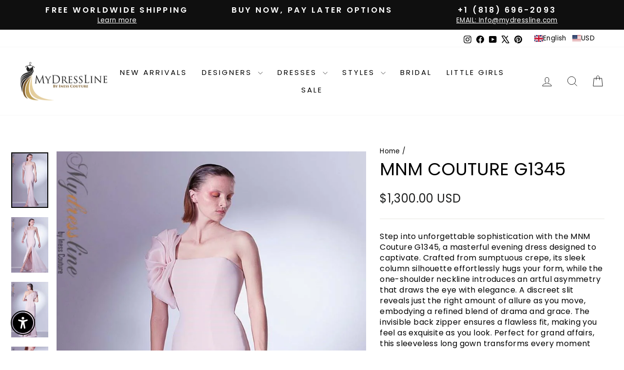

--- FILE ---
content_type: text/html; charset=utf-8
request_url: https://www.mydressline.com/products/mnm-couture-g1345
body_size: 129741
content:
<!doctype html>
<html class="no-js" lang="en" dir="ltr">
<head>
  <meta charset="utf-8">
  <meta http-equiv="X-UA-Compatible" content="IE=edge,chrome=1">
  <meta name="viewport" content="width=device-width,initial-scale=1">
  <meta name="theme-color" content="#111111">
  <link rel="canonical" href="https://www.mydressline.com/products/mnm-couture-g1345">
  <link rel="preconnect" href="https://cdn.shopify.com" crossorigin>
  <link rel="preconnect" href="https://fonts.shopifycdn.com" crossorigin>
  <link rel="dns-prefetch" href="https://productreviews.shopifycdn.com">
  <link rel="dns-prefetch" href="https://ajax.googleapis.com">
  <link rel="dns-prefetch" href="https://maps.googleapis.com">
  <link rel="dns-prefetch" href="https://maps.gstatic.com"><link rel="shortcut icon" href="//www.mydressline.com/cdn/shop/files/Favicon_32x32.png?v=1659215554" type="image/png" /><title>MNM Couture G1345: Sophisticated Evening Dress
&ndash; Mydressline
</title>
<meta name="description" content="Elevate your evening with the MNM Couture G1345. This exquisite crepe gown features a chic one-shoulder design and a flattering silhouette. Shop now!"><meta property="og:site_name" content="Mydressline">
  <meta property="og:url" content="https://www.mydressline.com/products/mnm-couture-g1345">
  <meta property="og:title" content="MNM Couture G1345">
  <meta property="og:type" content="product">
  <meta property="og:description" content="Elevate your evening with the MNM Couture G1345. This exquisite crepe gown features a chic one-shoulder design and a flattering silhouette. Shop now!"><meta property="og:image" content="http://www.mydressline.com/cdn/shop/products/MNM-Couture-G1345-P.jpg?v=1658837788">
    <meta property="og:image:secure_url" content="https://www.mydressline.com/cdn/shop/products/MNM-Couture-G1345-P.jpg?v=1658837788">
    <meta property="og:image:width" content="800">
    <meta property="og:image:height" content="1200"><meta name="twitter:site" content="@mydresslineT">
  <meta name="twitter:card" content="summary_large_image">
  <meta name="twitter:title" content="MNM Couture G1345">
  <meta name="twitter:description" content="Elevate your evening with the MNM Couture G1345. This exquisite crepe gown features a chic one-shoulder design and a flattering silhouette. Shop now!">
<script async crossorigin fetchpriority="high" src="/cdn/shopifycloud/importmap-polyfill/es-modules-shim.2.4.0.js"></script>
<script type="importmap">
{
  "imports": {
    "element.base-media": "//www.mydressline.com/cdn/shop/t/88/assets/element.base-media.js?v=61305152781971747521763012151",
    "element.image.parallax": "//www.mydressline.com/cdn/shop/t/88/assets/element.image.parallax.js?v=59188309605188605141763012152",
    "element.model": "//www.mydressline.com/cdn/shop/t/88/assets/element.model.js?v=104979259955732717291763012152",
    "element.quantity-selector": "//www.mydressline.com/cdn/shop/t/88/assets/element.quantity-selector.js?v=68208048201360514121763012152",
    "element.text.rte": "//www.mydressline.com/cdn/shop/t/88/assets/element.text.rte.js?v=28194737298593644281763012152",
    "element.video": "//www.mydressline.com/cdn/shop/t/88/assets/element.video.js?v=110560105447302630031763012153",
    "is-land": "//www.mydressline.com/cdn/shop/t/88/assets/is-land.min.js?v=92343381495565747271763012175",
    "util.misc": "//www.mydressline.com/cdn/shop/t/88/assets/util.misc.js?v=117964846174238173191763012186",
    "util.product-loader": "//www.mydressline.com/cdn/shop/t/88/assets/util.product-loader.js?v=71947287259713254281763012186",
    "util.resource-loader": "//www.mydressline.com/cdn/shop/t/88/assets/util.resource-loader.js?v=81301169148003274841763012186",
    "vendor.in-view": "//www.mydressline.com/cdn/shop/t/88/assets/vendor.in-view.js?v=126891093837844970591763012187"
  }
}
</script><script type="module" src="//www.mydressline.com/cdn/shop/t/88/assets/is-land.min.js?v=92343381495565747271763012175"></script>
<style data-shopify>@font-face {
  font-family: Poppins;
  font-weight: 400;
  font-style: normal;
  font-display: swap;
  src: url("//www.mydressline.com/cdn/fonts/poppins/poppins_n4.0ba78fa5af9b0e1a374041b3ceaadf0a43b41362.woff2") format("woff2"),
       url("//www.mydressline.com/cdn/fonts/poppins/poppins_n4.214741a72ff2596839fc9760ee7a770386cf16ca.woff") format("woff");
}

  @font-face {
  font-family: Poppins;
  font-weight: 400;
  font-style: normal;
  font-display: swap;
  src: url("//www.mydressline.com/cdn/fonts/poppins/poppins_n4.0ba78fa5af9b0e1a374041b3ceaadf0a43b41362.woff2") format("woff2"),
       url("//www.mydressline.com/cdn/fonts/poppins/poppins_n4.214741a72ff2596839fc9760ee7a770386cf16ca.woff") format("woff");
}


  @font-face {
  font-family: Poppins;
  font-weight: 600;
  font-style: normal;
  font-display: swap;
  src: url("//www.mydressline.com/cdn/fonts/poppins/poppins_n6.aa29d4918bc243723d56b59572e18228ed0786f6.woff2") format("woff2"),
       url("//www.mydressline.com/cdn/fonts/poppins/poppins_n6.5f815d845fe073750885d5b7e619ee00e8111208.woff") format("woff");
}

  @font-face {
  font-family: Poppins;
  font-weight: 400;
  font-style: italic;
  font-display: swap;
  src: url("//www.mydressline.com/cdn/fonts/poppins/poppins_i4.846ad1e22474f856bd6b81ba4585a60799a9f5d2.woff2") format("woff2"),
       url("//www.mydressline.com/cdn/fonts/poppins/poppins_i4.56b43284e8b52fc64c1fd271f289a39e8477e9ec.woff") format("woff");
}

  @font-face {
  font-family: Poppins;
  font-weight: 600;
  font-style: italic;
  font-display: swap;
  src: url("//www.mydressline.com/cdn/fonts/poppins/poppins_i6.bb8044d6203f492888d626dafda3c2999253e8e9.woff2") format("woff2"),
       url("//www.mydressline.com/cdn/fonts/poppins/poppins_i6.e233dec1a61b1e7dead9f920159eda42280a02c3.woff") format("woff");
}

</style><link href="//www.mydressline.com/cdn/shop/t/88/assets/theme.css?v=171486431496994128011764907951" rel="stylesheet" type="text/css" media="all" />
<style data-shopify>:root {
    --typeHeaderPrimary: Poppins;
    --typeHeaderFallback: sans-serif;
    --typeHeaderSize: 36px;
    --typeHeaderWeight: 400;
    --typeHeaderLineHeight: 1;
    --typeHeaderSpacing: 0.0em;

    --typeBasePrimary:Poppins;
    --typeBaseFallback:sans-serif;
    --typeBaseSize: 16px;
    --typeBaseWeight: 400;
    --typeBaseSpacing: 0.025em;
    --typeBaseLineHeight: 1.4;
    --typeBaselineHeightMinus01: 1.3;

    --typeCollectionTitle: 20px;

    --iconWeight: 2px;
    --iconLinecaps: miter;

    
        --buttonRadius: 50px;
    

    --colorGridOverlayOpacity: 0.1;
    --colorAnnouncement: #0f0f0f;
    --colorAnnouncementText: #ffffff;

    --colorBody: #ffffff;
    --colorBodyAlpha05: rgba(255, 255, 255, 0.05);
    --colorBodyDim: #f2f2f2;
    --colorBodyLightDim: #fafafa;
    --colorBodyMediumDim: #f5f5f5;


    --colorBorder: #e8e8e1;

    --colorBtnPrimary: #111111;
    --colorBtnPrimaryLight: #2b2b2b;
    --colorBtnPrimaryDim: #040404;
    --colorBtnPrimaryText: #ffffff;

    --colorCartDot: #ff4f33;

    --colorDrawers: #ffffff;
    --colorDrawersDim: #f2f2f2;
    --colorDrawerBorder: #e8e8e1;
    --colorDrawerText: #000000;
    --colorDrawerTextDark: #000000;
    --colorDrawerButton: #111111;
    --colorDrawerButtonText: #ffffff;

    --colorFooter: #000000;
    --colorFooterText: #000000;
    --colorFooterTextAlpha01: #000000;

    --colorGridOverlay: #000000;
    --colorGridOverlayOpacity: 0.1;

    --colorHeaderTextAlpha01: rgba(0, 0, 0, 0.1);

    --colorHeroText: #ffffff;

    --colorSmallImageBg: #ffffff;
    --colorLargeImageBg: #0f0f0f;

    --colorImageOverlay: #000000;
    --colorImageOverlayOpacity: 0.1;
    --colorImageOverlayTextShadow: 0.2;

    --colorLink: #000000;

    --colorModalBg: rgba(230, 230, 230, 0.6);

    --colorNav: #ffffff;
    --colorNavText: #000000;

    --colorPrice: #1c1d1d;

    --colorSaleTag: #1c1d1d;
    --colorSaleTagText: #ffffff;

    --colorTextBody: #000000;
    --colorTextBodyAlpha015: rgba(0, 0, 0, 0.15);
    --colorTextBodyAlpha005: rgba(0, 0, 0, 0.05);
    --colorTextBodyAlpha008: rgba(0, 0, 0, 0.08);
    --colorTextSavings: #C20000;

    --urlIcoSelect: url(//www.mydressline.com/cdn/shop/t/88/assets/ico-select.svg);
    --urlIcoSelectFooter: url(//www.mydressline.com/cdn/shop/t/88/assets/ico-select-footer.svg);
    --urlIcoSelectWhite: url(//www.mydressline.com/cdn/shop/t/88/assets/ico-select-white.svg);

    --grid-gutter: 17px;
    --drawer-gutter: 20px;

    --sizeChartMargin: 25px 0;
    --sizeChartIconMargin: 5px;

    --newsletterReminderPadding: 40px;

    /*Shop Pay Installments*/
    --color-body-text: #000000;
    --color-body: #ffffff;
    --color-bg: #ffffff;
    }

    .placeholder-content {
    background-image: linear-gradient(100deg, #ffffff 40%, #f7f7f7 63%, #ffffff 79%);
    }</style><script>
    document.documentElement.className = document.documentElement.className.replace('no-js', 'js');

    window.theme = window.theme || {};
    theme.routes = {
      home: "/",
      cart: "/cart.js",
      cartPage: "/cart",
      cartAdd: "/cart/add.js",
      cartChange: "/cart/change.js",
      search: "/search",
      predictiveSearch: "/search/suggest"
    };
    theme.strings = {
      soldOut: "Sold Out",
      unavailable: "Unavailable",
      inStockLabel: "In stock, ready to ship",
      oneStockLabel: "Low stock - [count] item left",
      otherStockLabel: "Low stock - [count] items left",
      willNotShipUntil: "Ready to ship [date]",
      willBeInStockAfter: "Back in stock [date]",
      waitingForStock: "Backordered, shipping soon",
      savePrice: "Save [saved_amount]",
      cartEmpty: "Your cart is currently empty.",
      cartTermsConfirmation: "You must agree with the terms and conditions of sales to check out",
      searchCollections: "Collections",
      searchPages: "Pages",
      searchArticles: "Articles",
      productFrom: "from ",
      maxQuantity: "You can only have [quantity] of [title] in your cart."
    };
    theme.settings = {
      cartType: "drawer",
      isCustomerTemplate: false,
      moneyFormat: "\u003cspan class=money\u003e${{amount}}\u003c\/span\u003e",
      saveType: "dollar",
      productImageSize: "portrait",
      productImageCover: true,
      predictiveSearch: true,
      predictiveSearchType: null,
      predictiveSearchVendor: false,
      predictiveSearchPrice: false,
      quickView: false,
      themeName: 'Impulse',
      themeVersion: "8.1.0"
    };
  </script>

  <script>window.performance && window.performance.mark && window.performance.mark('shopify.content_for_header.start');</script><meta name="facebook-domain-verification" content="1y3t5zzyulofjmtx4qmles10ezhuep">
<meta id="shopify-digital-wallet" name="shopify-digital-wallet" content="/60192129182/digital_wallets/dialog">
<meta name="shopify-checkout-api-token" content="1732a7c6b745c507a0c17ab5712dcd17">
<meta id="in-context-paypal-metadata" data-shop-id="60192129182" data-venmo-supported="true" data-environment="production" data-locale="en_US" data-paypal-v4="true" data-currency="USD">
<link rel="alternate" hreflang="x-default" href="https://www.mydressline.com/products/mnm-couture-g1345">
<link rel="alternate" hreflang="en-US" href="https://www.mydressline.com/products/mnm-couture-g1345">
<link rel="alternate" hreflang="es-US" href="https://www.mydressline.com/es/products/mnm-couture-g1345">
<link rel="alternate" hreflang="fr-US" href="https://www.mydressline.com/fr/products/mnm-couture-g1345">
<link rel="alternate" hreflang="ar-US" href="https://www.mydressline.com/ar/products/mnm-couture-g1345">
<link rel="alternate" type="application/json+oembed" href="https://www.mydressline.com/products/mnm-couture-g1345.oembed">
<script async="async" src="/checkouts/internal/preloads.js?locale=en-US"></script>
<link rel="preconnect" href="https://shop.app" crossorigin="anonymous">
<script async="async" src="https://shop.app/checkouts/internal/preloads.js?locale=en-US&shop_id=60192129182" crossorigin="anonymous"></script>
<script id="apple-pay-shop-capabilities" type="application/json">{"shopId":60192129182,"countryCode":"US","currencyCode":"USD","merchantCapabilities":["supports3DS"],"merchantId":"gid:\/\/shopify\/Shop\/60192129182","merchantName":"Mydressline","requiredBillingContactFields":["postalAddress","email","phone"],"requiredShippingContactFields":["postalAddress","email","phone"],"shippingType":"shipping","supportedNetworks":["visa","masterCard","amex","discover","elo","jcb"],"total":{"type":"pending","label":"Mydressline","amount":"1.00"},"shopifyPaymentsEnabled":true,"supportsSubscriptions":true}</script>
<script id="shopify-features" type="application/json">{"accessToken":"1732a7c6b745c507a0c17ab5712dcd17","betas":["rich-media-storefront-analytics"],"domain":"www.mydressline.com","predictiveSearch":true,"shopId":60192129182,"locale":"en"}</script>
<script>var Shopify = Shopify || {};
Shopify.shop = "mydressline.myshopify.com";
Shopify.locale = "en";
Shopify.currency = {"active":"USD","rate":"1.0"};
Shopify.country = "US";
Shopify.theme = {"name":"MAIN-UPDATE","id":182613967212,"schema_name":"Impulse","schema_version":"8.1.0","theme_store_id":857,"role":"main"};
Shopify.theme.handle = "null";
Shopify.theme.style = {"id":null,"handle":null};
Shopify.cdnHost = "www.mydressline.com/cdn";
Shopify.routes = Shopify.routes || {};
Shopify.routes.root = "/";</script>
<script type="module">!function(o){(o.Shopify=o.Shopify||{}).modules=!0}(window);</script>
<script>!function(o){function n(){var o=[];function n(){o.push(Array.prototype.slice.apply(arguments))}return n.q=o,n}var t=o.Shopify=o.Shopify||{};t.loadFeatures=n(),t.autoloadFeatures=n()}(window);</script>
<script>
  window.ShopifyPay = window.ShopifyPay || {};
  window.ShopifyPay.apiHost = "shop.app\/pay";
  window.ShopifyPay.redirectState = null;
</script>
<script id="shop-js-analytics" type="application/json">{"pageType":"product"}</script>
<script defer="defer" async type="module" src="//www.mydressline.com/cdn/shopifycloud/shop-js/modules/v2/client.init-shop-cart-sync_BT-GjEfc.en.esm.js"></script>
<script defer="defer" async type="module" src="//www.mydressline.com/cdn/shopifycloud/shop-js/modules/v2/chunk.common_D58fp_Oc.esm.js"></script>
<script defer="defer" async type="module" src="//www.mydressline.com/cdn/shopifycloud/shop-js/modules/v2/chunk.modal_xMitdFEc.esm.js"></script>
<script type="module">
  await import("//www.mydressline.com/cdn/shopifycloud/shop-js/modules/v2/client.init-shop-cart-sync_BT-GjEfc.en.esm.js");
await import("//www.mydressline.com/cdn/shopifycloud/shop-js/modules/v2/chunk.common_D58fp_Oc.esm.js");
await import("//www.mydressline.com/cdn/shopifycloud/shop-js/modules/v2/chunk.modal_xMitdFEc.esm.js");

  window.Shopify.SignInWithShop?.initShopCartSync?.({"fedCMEnabled":true,"windoidEnabled":true});

</script>
<script defer="defer" async type="module" src="//www.mydressline.com/cdn/shopifycloud/shop-js/modules/v2/client.payment-terms_Ci9AEqFq.en.esm.js"></script>
<script defer="defer" async type="module" src="//www.mydressline.com/cdn/shopifycloud/shop-js/modules/v2/chunk.common_D58fp_Oc.esm.js"></script>
<script defer="defer" async type="module" src="//www.mydressline.com/cdn/shopifycloud/shop-js/modules/v2/chunk.modal_xMitdFEc.esm.js"></script>
<script type="module">
  await import("//www.mydressline.com/cdn/shopifycloud/shop-js/modules/v2/client.payment-terms_Ci9AEqFq.en.esm.js");
await import("//www.mydressline.com/cdn/shopifycloud/shop-js/modules/v2/chunk.common_D58fp_Oc.esm.js");
await import("//www.mydressline.com/cdn/shopifycloud/shop-js/modules/v2/chunk.modal_xMitdFEc.esm.js");

  
</script>
<script>
  window.Shopify = window.Shopify || {};
  if (!window.Shopify.featureAssets) window.Shopify.featureAssets = {};
  window.Shopify.featureAssets['shop-js'] = {"shop-cart-sync":["modules/v2/client.shop-cart-sync_DZOKe7Ll.en.esm.js","modules/v2/chunk.common_D58fp_Oc.esm.js","modules/v2/chunk.modal_xMitdFEc.esm.js"],"init-fed-cm":["modules/v2/client.init-fed-cm_B6oLuCjv.en.esm.js","modules/v2/chunk.common_D58fp_Oc.esm.js","modules/v2/chunk.modal_xMitdFEc.esm.js"],"shop-cash-offers":["modules/v2/client.shop-cash-offers_D2sdYoxE.en.esm.js","modules/v2/chunk.common_D58fp_Oc.esm.js","modules/v2/chunk.modal_xMitdFEc.esm.js"],"shop-login-button":["modules/v2/client.shop-login-button_QeVjl5Y3.en.esm.js","modules/v2/chunk.common_D58fp_Oc.esm.js","modules/v2/chunk.modal_xMitdFEc.esm.js"],"pay-button":["modules/v2/client.pay-button_DXTOsIq6.en.esm.js","modules/v2/chunk.common_D58fp_Oc.esm.js","modules/v2/chunk.modal_xMitdFEc.esm.js"],"shop-button":["modules/v2/client.shop-button_DQZHx9pm.en.esm.js","modules/v2/chunk.common_D58fp_Oc.esm.js","modules/v2/chunk.modal_xMitdFEc.esm.js"],"avatar":["modules/v2/client.avatar_BTnouDA3.en.esm.js"],"init-windoid":["modules/v2/client.init-windoid_CR1B-cfM.en.esm.js","modules/v2/chunk.common_D58fp_Oc.esm.js","modules/v2/chunk.modal_xMitdFEc.esm.js"],"init-shop-for-new-customer-accounts":["modules/v2/client.init-shop-for-new-customer-accounts_C_vY_xzh.en.esm.js","modules/v2/client.shop-login-button_QeVjl5Y3.en.esm.js","modules/v2/chunk.common_D58fp_Oc.esm.js","modules/v2/chunk.modal_xMitdFEc.esm.js"],"init-shop-email-lookup-coordinator":["modules/v2/client.init-shop-email-lookup-coordinator_BI7n9ZSv.en.esm.js","modules/v2/chunk.common_D58fp_Oc.esm.js","modules/v2/chunk.modal_xMitdFEc.esm.js"],"init-shop-cart-sync":["modules/v2/client.init-shop-cart-sync_BT-GjEfc.en.esm.js","modules/v2/chunk.common_D58fp_Oc.esm.js","modules/v2/chunk.modal_xMitdFEc.esm.js"],"shop-toast-manager":["modules/v2/client.shop-toast-manager_DiYdP3xc.en.esm.js","modules/v2/chunk.common_D58fp_Oc.esm.js","modules/v2/chunk.modal_xMitdFEc.esm.js"],"init-customer-accounts":["modules/v2/client.init-customer-accounts_D9ZNqS-Q.en.esm.js","modules/v2/client.shop-login-button_QeVjl5Y3.en.esm.js","modules/v2/chunk.common_D58fp_Oc.esm.js","modules/v2/chunk.modal_xMitdFEc.esm.js"],"init-customer-accounts-sign-up":["modules/v2/client.init-customer-accounts-sign-up_iGw4briv.en.esm.js","modules/v2/client.shop-login-button_QeVjl5Y3.en.esm.js","modules/v2/chunk.common_D58fp_Oc.esm.js","modules/v2/chunk.modal_xMitdFEc.esm.js"],"shop-follow-button":["modules/v2/client.shop-follow-button_CqMgW2wH.en.esm.js","modules/v2/chunk.common_D58fp_Oc.esm.js","modules/v2/chunk.modal_xMitdFEc.esm.js"],"checkout-modal":["modules/v2/client.checkout-modal_xHeaAweL.en.esm.js","modules/v2/chunk.common_D58fp_Oc.esm.js","modules/v2/chunk.modal_xMitdFEc.esm.js"],"shop-login":["modules/v2/client.shop-login_D91U-Q7h.en.esm.js","modules/v2/chunk.common_D58fp_Oc.esm.js","modules/v2/chunk.modal_xMitdFEc.esm.js"],"lead-capture":["modules/v2/client.lead-capture_BJmE1dJe.en.esm.js","modules/v2/chunk.common_D58fp_Oc.esm.js","modules/v2/chunk.modal_xMitdFEc.esm.js"],"payment-terms":["modules/v2/client.payment-terms_Ci9AEqFq.en.esm.js","modules/v2/chunk.common_D58fp_Oc.esm.js","modules/v2/chunk.modal_xMitdFEc.esm.js"]};
</script>
<script>(function() {
  var isLoaded = false;
  function asyncLoad() {
    if (isLoaded) return;
    isLoaded = true;
    var urls = ["https:\/\/mydressline.myshopify.com\/apps\/otp\/js\/otpwidget.min.js?shop=mydressline.myshopify.com","https:\/\/app.kiwisizing.com\/web\/js\/dist\/kiwiSizing\/plugin\/SizingPlugin.prod.js?v=330\u0026shop=mydressline.myshopify.com","https:\/\/zooomyapps.com\/wishlist\/ZooomyOrders.js?shop=mydressline.myshopify.com"];
    for (var i = 0; i < urls.length; i++) {
      var s = document.createElement('script');
      s.type = 'text/javascript';
      s.async = true;
      s.src = urls[i];
      var x = document.getElementsByTagName('script')[0];
      x.parentNode.insertBefore(s, x);
    }
  };
  if(window.attachEvent) {
    window.attachEvent('onload', asyncLoad);
  } else {
    window.addEventListener('load', asyncLoad, false);
  }
})();</script>
<script id="__st">var __st={"a":60192129182,"offset":-28800,"reqid":"bc8383e4-30b7-425f-89a3-b24cf7d574c0-1769415394","pageurl":"www.mydressline.com\/products\/mnm-couture-g1345","u":"9461a59b70c5","p":"product","rtyp":"product","rid":7264488390814};</script>
<script>window.ShopifyPaypalV4VisibilityTracking = true;</script>
<script id="captcha-bootstrap">!function(){'use strict';const t='contact',e='account',n='new_comment',o=[[t,t],['blogs',n],['comments',n],[t,'customer']],c=[[e,'customer_login'],[e,'guest_login'],[e,'recover_customer_password'],[e,'create_customer']],r=t=>t.map((([t,e])=>`form[action*='/${t}']:not([data-nocaptcha='true']) input[name='form_type'][value='${e}']`)).join(','),a=t=>()=>t?[...document.querySelectorAll(t)].map((t=>t.form)):[];function s(){const t=[...o],e=r(t);return a(e)}const i='password',u='form_key',d=['recaptcha-v3-token','g-recaptcha-response','h-captcha-response',i],f=()=>{try{return window.sessionStorage}catch{return}},m='__shopify_v',_=t=>t.elements[u];function p(t,e,n=!1){try{const o=window.sessionStorage,c=JSON.parse(o.getItem(e)),{data:r}=function(t){const{data:e,action:n}=t;return t[m]||n?{data:e,action:n}:{data:t,action:n}}(c);for(const[e,n]of Object.entries(r))t.elements[e]&&(t.elements[e].value=n);n&&o.removeItem(e)}catch(o){console.error('form repopulation failed',{error:o})}}const l='form_type',E='cptcha';function T(t){t.dataset[E]=!0}const w=window,h=w.document,L='Shopify',v='ce_forms',y='captcha';let A=!1;((t,e)=>{const n=(g='f06e6c50-85a8-45c8-87d0-21a2b65856fe',I='https://cdn.shopify.com/shopifycloud/storefront-forms-hcaptcha/ce_storefront_forms_captcha_hcaptcha.v1.5.2.iife.js',D={infoText:'Protected by hCaptcha',privacyText:'Privacy',termsText:'Terms'},(t,e,n)=>{const o=w[L][v],c=o.bindForm;if(c)return c(t,g,e,D).then(n);var r;o.q.push([[t,g,e,D],n]),r=I,A||(h.body.append(Object.assign(h.createElement('script'),{id:'captcha-provider',async:!0,src:r})),A=!0)});var g,I,D;w[L]=w[L]||{},w[L][v]=w[L][v]||{},w[L][v].q=[],w[L][y]=w[L][y]||{},w[L][y].protect=function(t,e){n(t,void 0,e),T(t)},Object.freeze(w[L][y]),function(t,e,n,w,h,L){const[v,y,A,g]=function(t,e,n){const i=e?o:[],u=t?c:[],d=[...i,...u],f=r(d),m=r(i),_=r(d.filter((([t,e])=>n.includes(e))));return[a(f),a(m),a(_),s()]}(w,h,L),I=t=>{const e=t.target;return e instanceof HTMLFormElement?e:e&&e.form},D=t=>v().includes(t);t.addEventListener('submit',(t=>{const e=I(t);if(!e)return;const n=D(e)&&!e.dataset.hcaptchaBound&&!e.dataset.recaptchaBound,o=_(e),c=g().includes(e)&&(!o||!o.value);(n||c)&&t.preventDefault(),c&&!n&&(function(t){try{if(!f())return;!function(t){const e=f();if(!e)return;const n=_(t);if(!n)return;const o=n.value;o&&e.removeItem(o)}(t);const e=Array.from(Array(32),(()=>Math.random().toString(36)[2])).join('');!function(t,e){_(t)||t.append(Object.assign(document.createElement('input'),{type:'hidden',name:u})),t.elements[u].value=e}(t,e),function(t,e){const n=f();if(!n)return;const o=[...t.querySelectorAll(`input[type='${i}']`)].map((({name:t})=>t)),c=[...d,...o],r={};for(const[a,s]of new FormData(t).entries())c.includes(a)||(r[a]=s);n.setItem(e,JSON.stringify({[m]:1,action:t.action,data:r}))}(t,e)}catch(e){console.error('failed to persist form',e)}}(e),e.submit())}));const S=(t,e)=>{t&&!t.dataset[E]&&(n(t,e.some((e=>e===t))),T(t))};for(const o of['focusin','change'])t.addEventListener(o,(t=>{const e=I(t);D(e)&&S(e,y())}));const B=e.get('form_key'),M=e.get(l),P=B&&M;t.addEventListener('DOMContentLoaded',(()=>{const t=y();if(P)for(const e of t)e.elements[l].value===M&&p(e,B);[...new Set([...A(),...v().filter((t=>'true'===t.dataset.shopifyCaptcha))])].forEach((e=>S(e,t)))}))}(h,new URLSearchParams(w.location.search),n,t,e,['guest_login'])})(!0,!0)}();</script>
<script integrity="sha256-4kQ18oKyAcykRKYeNunJcIwy7WH5gtpwJnB7kiuLZ1E=" data-source-attribution="shopify.loadfeatures" defer="defer" src="//www.mydressline.com/cdn/shopifycloud/storefront/assets/storefront/load_feature-a0a9edcb.js" crossorigin="anonymous"></script>
<script crossorigin="anonymous" defer="defer" src="//www.mydressline.com/cdn/shopifycloud/storefront/assets/shopify_pay/storefront-65b4c6d7.js?v=20250812"></script>
<script data-source-attribution="shopify.dynamic_checkout.dynamic.init">var Shopify=Shopify||{};Shopify.PaymentButton=Shopify.PaymentButton||{isStorefrontPortableWallets:!0,init:function(){window.Shopify.PaymentButton.init=function(){};var t=document.createElement("script");t.src="https://www.mydressline.com/cdn/shopifycloud/portable-wallets/latest/portable-wallets.en.js",t.type="module",document.head.appendChild(t)}};
</script>
<script data-source-attribution="shopify.dynamic_checkout.buyer_consent">
  function portableWalletsHideBuyerConsent(e){var t=document.getElementById("shopify-buyer-consent"),n=document.getElementById("shopify-subscription-policy-button");t&&n&&(t.classList.add("hidden"),t.setAttribute("aria-hidden","true"),n.removeEventListener("click",e))}function portableWalletsShowBuyerConsent(e){var t=document.getElementById("shopify-buyer-consent"),n=document.getElementById("shopify-subscription-policy-button");t&&n&&(t.classList.remove("hidden"),t.removeAttribute("aria-hidden"),n.addEventListener("click",e))}window.Shopify?.PaymentButton&&(window.Shopify.PaymentButton.hideBuyerConsent=portableWalletsHideBuyerConsent,window.Shopify.PaymentButton.showBuyerConsent=portableWalletsShowBuyerConsent);
</script>
<script data-source-attribution="shopify.dynamic_checkout.cart.bootstrap">document.addEventListener("DOMContentLoaded",(function(){function t(){return document.querySelector("shopify-accelerated-checkout-cart, shopify-accelerated-checkout")}if(t())Shopify.PaymentButton.init();else{new MutationObserver((function(e,n){t()&&(Shopify.PaymentButton.init(),n.disconnect())})).observe(document.body,{childList:!0,subtree:!0})}}));
</script>
<script id='scb4127' type='text/javascript' async='' src='https://www.mydressline.com/cdn/shopifycloud/privacy-banner/storefront-banner.js'></script><link id="shopify-accelerated-checkout-styles" rel="stylesheet" media="screen" href="https://www.mydressline.com/cdn/shopifycloud/portable-wallets/latest/accelerated-checkout-backwards-compat.css" crossorigin="anonymous">
<style id="shopify-accelerated-checkout-cart">
        #shopify-buyer-consent {
  margin-top: 1em;
  display: inline-block;
  width: 100%;
}

#shopify-buyer-consent.hidden {
  display: none;
}

#shopify-subscription-policy-button {
  background: none;
  border: none;
  padding: 0;
  text-decoration: underline;
  font-size: inherit;
  cursor: pointer;
}

#shopify-subscription-policy-button::before {
  box-shadow: none;
}

      </style>

<script>window.performance && window.performance.mark && window.performance.mark('shopify.content_for_header.end');</script>

  <style data-shopify>
    :root {
      /* Root Variables */
      /* ========================= */
      --root-color-primary: #000000;
      --color-primary: #000000;
      --root-color-secondary: #ffffff;
      --color-secondary: #ffffff;
      --color-sale-tag: #1c1d1d;
      --color-sale-tag-text: #ffffff;
      --layout-section-padding-block: 3rem;
      --layout-section-padding-inline--md: 40px;
      --layout-section-max-inline-size: 1420px; 


      /* Text */
      /* ========================= */
      
      /* Body Font Styles */
      --element-text-font-family--body: Poppins;
      --element-text-font-family-fallback--body: sans-serif;
      --element-text-font-weight--body: 400;
      --element-text-letter-spacing--body: 0.025em;
      --element-text-text-transform--body: none;

      /* Body Font Sizes */
      --element-text-font-size--body: initial;
      --element-text-font-size--body-xs: 12px;
      --element-text-font-size--body-sm: 14px;
      --element-text-font-size--body-md: 16px;
      --element-text-font-size--body-lg: 18px;
      
      /* Body Line Heights */
      --element-text-line-height--body: 1.4;

      /* Heading Font Styles */
      --element-text-font-family--heading: Poppins;
      --element-text-font-family-fallback--heading: sans-serif;
      --element-text-font-weight--heading: 400;
      --element-text-letter-spacing--heading: 0.0em;
      
      
      --element-text-text-transform--heading: uppercase;
       
      
      
      /* Heading Font Sizes */
      --element-text-font-size--heading-2xl: 52px;
      --element-text-font-size--heading-xl: 36px;
      --element-text-font-size--heading-lg: 30px;
      --element-text-font-size--heading-md: 28px;
      --element-text-font-size--heading-sm: 22px;
      --element-text-font-size--heading-xs: 20px;
      
      /* Heading Line Heights */
      --element-text-line-height--heading: 1;

      /* Buttons */
      /* ========================= */
      
          --element-button-radius: 50px;
      

      --element-button-padding-block: 12px;
      --element-button-text-transform: uppercase;
      --element-button-font-weight: 800;
      --element-button-font-size: max(calc(var(--typeBaseSize) - 4px), 13px);
      --element-button-letter-spacing: .3em;

      /* Base Color Variables */
      --element-button-color-primary: #111111;
      --element-button-color-secondary: #ffffff;
      --element-button-shade-border: 100%;

      /* Hover State Variables */
      --element-button-shade-background--hover: 0%;
      --element-button-shade-border--hover: 100%;

      /* Focus State Variables */
      --element-button-color-focus: var(--color-focus);

      /* Inputs */
      /* ========================= */
      
          --element-icon-radius: 50px;
      

      --element-input-font-size: var(--element-text-font-size--body-sm);
      --element-input-box-shadow-shade: 100%;

      /* Hover State Variables */
      --element-input-background-shade--hover: 0%;
      --element-input-box-shadow-spread-radius--hover: 1px;
    }

    @media only screen and (max-width: 768px) {
      :root {
        --element-button-font-size: max(calc(var(--typeBaseSize) - 5px), 11px);
      }
    }

    .element-radio {
        &:has(input[type='radio']:checked) {
          --element-button-color: var(--element-button-color-secondary);
        }
    }

    /* ATC Button Overrides */
    /* ========================= */

    .element-button[type="submit"],
    .element-button[type="submit"] .element-text,
    .element-button--shopify-payment-wrapper button {
      --element-button-padding-block: 13px;
      --element-button-padding-inline: 20px;
      --element-button-line-height: 1.42;
      --_font-size--body-md: var(--element-button-font-size);

      line-height: 1.42 !important;
    }

    /* When dynamic checkout is enabled */
    product-form:has(.element-button--shopify-payment-wrapper) {
      --element-button-color: #000000;

      .element-button[type="submit"],
      .element-button--shopify-payment-wrapper button {
        min-height: 50px !important;
      }

      .shopify-payment-button {
        margin: 0;
      }
    }

    /* Hover animation for non-angled buttons */
    body:not([data-button_style='angled']) .element-button[type="submit"] {
      position: relative;
      overflow: hidden;

      &:after {
        content: '';
        position: absolute;
        top: 0;
        left: 150%;
        width: 200%;
        height: 100%;
        transform: skewX(-20deg);
        background-image: linear-gradient(to right,transparent, rgba(255,255,255,.25),transparent);
      }

      &:hover:after {
        animation: shine 0.75s cubic-bezier(0.01, 0.56, 1, 1);
      }
    }

    /* ANGLED STYLE - ATC Button Overrides */
    /* ========================= */
    
    [data-button_style='angled'] {
      --element-button-shade-background--active: var(--element-button-shade-background);
      --element-button-shade-border--active: var(--element-button-shade-border);

      .element-button[type="submit"] {
        --_box-shadow: none;

        position: relative;
        max-width: 94%;
        border-top: 1px solid #111111;
        border-bottom: 1px solid #111111;
        
        &:before,
        &:after {
          content: '';
          position: absolute;
          display: block;
          top: -1px;
          bottom: -1px;
          width: 20px;
          transform: skewX(-12deg);
          background-color: #111111;
        }
        
        &:before {
          left: -6px;
        }
        
        &:after {
          right: -6px;
        }
      }

      /* When dynamic checkout is enabled */
      product-form:has(.element-button--shopify-payment-wrapper) {
        .element-button[type="submit"]:before,
        .element-button[type="submit"]:after {
          background-color: color-mix(in srgb,var(--_color-text) var(--_shade-background),var(--_color-background));
          border-top: 1px solid #111111;
          border-bottom: 1px solid #111111;
        }

        .element-button[type="submit"]:before {
          border-left: 1px solid #111111;
        }
        
        .element-button[type="submit"]:after {
          border-right: 1px solid #111111;
        }
      }

      .element-button--shopify-payment-wrapper {
        --_color-background: #111111;

        button:hover,
        button:before,
        button:after {
          background-color: color-mix(in srgb,var(--_color-text) var(--_shade-background),var(--_color-background)) !important;
        }

        button:not(button:focus-visible) {
          box-shadow: none !important;
        }
      }
    }
  </style>

  <script src="//www.mydressline.com/cdn/shop/t/88/assets/vendor-scripts-v11.js" defer="defer"></script><script src="//www.mydressline.com/cdn/shop/t/88/assets/theme.js?v=22325264162658116151763012186" defer="defer"></script>
<!-- BEGIN app block: shopify://apps/t-lab-ai-language-translate/blocks/language_detection/b5b83690-efd4-434d-8c6a-a5cef4019faf --><script type="text/template" id="tl-localization-form-template"><form method="post" action="/localization" id="localization_form" accept-charset="UTF-8" class="shopify-localization-form" enctype="multipart/form-data"><input type="hidden" name="form_type" value="localization" /><input type="hidden" name="utf8" value="✓" /><input type="hidden" name="_method" value="put" /><input type="hidden" name="return_to" value="/products/mnm-couture-g1345" /><input type="hidden" name="language_code" value="en"></form></script>

<!-- BEGIN app snippet: language_detection_code --><script>
  "use strict";
  (()=>{function i(e,o){for(var t=0;t<e.length;t++)if(o(e[t]))return e[t];return null}var c={sessionStorageKey:"tlab.redirectHistory",languageLocalStorageKey:"translation-lab-lang",getCookie:function(e){var e="; ".concat(document.cookie).split("; ".concat(e,"="));return 2===e.length&&(e=e.pop())&&e.split(";").shift()||null},getSavedLocale:function(e){var o,t,n=localStorage.getItem(this.languageLocalStorageKey);return n?(t=i(e,function(e){return e.iso_code.toLowerCase()===n.toLowerCase()}))?t.iso_code:null:(o=this.getCookie(this.languageLocalStorageKey))&&(t=i(e,function(e){return e.iso_code.toLowerCase()===o.toLowerCase()}))?t.iso_code:null},saveLocale:function(e){var o=window.location.hostname,t=o;-1===o.indexOf("myshopify")&&(t=o.split(".").slice(-2).join(".")),localStorage.setItem(this.languageLocalStorageKey,e);document.cookie="".concat(this.languageLocalStorageKey,"=").concat(e,"; path=/; domain=.").concat(t,"; Max-Age=").concat(31536e3,"; Secure")},checkForRedirectLoop:function(e){var o;try{var t=null!=(o=sessionStorage.getItem(this.sessionStorageKey))?o:"[]",n=JSON.parse(t);if(n.includes(e))return console.log("TLab: Redirect loop detected!"),sessionStorage.removeItem(this.sessionStorageKey),!0;n.push(e),sessionStorage.setItem(this.sessionStorageKey,JSON.stringify(n))}catch(e){}return!1},clearRedirectHistory:function(){sessionStorage.removeItem(this.sessionStorageKey)}};function o(e){c.saveLocale(e)}function r(e){var o,t,n,a,r=c.getSavedLocale(e),e=(e=e,(a=navigator.language)?(n=i(e,function(e){return e.iso_code.toLowerCase()===a.toLowerCase()}))?n.iso_code:(o=a.split("-"))[0]?(n=i(e,function(e){return e.iso_code.toLowerCase().startsWith(o[0].toLowerCase())}))?n.iso_code:(t=["no","nn","nb"]).includes(a.toLowerCase())&&(n=i(e,function(e){return t.includes(e.iso_code.toLowerCase())}))?n.iso_code:null:null:null);return r||e||null}function s(){function e(){document.querySelectorAll('select[name="locale_code"]').forEach(function(e){e.addEventListener("change",function(e){e=e.target;e&&o(e.value)})}),document.querySelectorAll('input[name="locale_code"]').forEach(function(e){var t;e=e,t=function(e){o(e.value)},new MutationObserver(function(e,o){"value"===e[0].attributeName&&e[0].target instanceof HTMLInputElement&&(t(e[0].target),o.disconnect())}).observe(e,{attributes:!0})})}"loading"===document.readyState?window.addEventListener("DOMContentLoaded",e):e()}void 0===window.TranslationLab&&(window.TranslationLab={}),window.TranslationLab.BrowserLanguageDetection={configure:function(e,o){var t,n,a;window.Shopify&&window.Shopify.designMode||new RegExp("(bot|Googlebot/|Googlebot-Mobile|Googlebot-Image|Googlebot-News|Googlebot-Video|AdsBot-Google([^-]|$)|AdsBot-Google-Mobile|Feedfetcher-Google|Mediapartners-Google|APIs-Google|Page|Speed|Insights|Lighthouse|bingbot|Slurp|exabot|ia_archiver|YandexBot|YandexImages|YandexAccessibilityBot|YandexMobileBot|YandexMetrika|YandexTurbo|YandexImageResizer|YandexVideo|YandexAdNet|YandexBlogs|YandexCalendar|YandexDirect|YandexFavicons|YaDirectFetcher|YandexForDomain|YandexMarket|YandexMedia|YandexMobileScreenShotBot|YandexNews|YandexOntoDB|YandexPagechecker|YandexPartner|YandexRCA|YandexSearchShop|YandexSitelinks|YandexSpravBot|YandexTracker|YandexVertis|YandexVerticals|YandexWebmaster|YandexScreenshotBot|Baiduspider|facebookexternalhit|Sogou|DuckDuckBot|BUbiNG|crawler4j|S[eE][mM]rushBot|Google-Adwords-Instant|BingPreview/|Bark[rR]owler|DuckDuckGo-Favicons-Bot|AppEngine-Google|Google Web Preview|acapbot|Baidu-YunGuanCe|Feedly|Feedspot|google-xrawler|Google-Structured-Data-Testing-Tool|Google-PhysicalWeb|Google Favicon|Google-Site-Verification|Gwene|SentiBot|FreshRSS)","i").test(navigator.userAgent)||((o=(t=r(o=o))&&null!=(o=i(o,function(e){return e.iso_code.toLowerCase()===t.toLowerCase()}))?o:null)&&o.iso_code!==e?(o=o.iso_code,c.checkForRedirectLoop(o)||(n=document.querySelector("#tl-localization-form-template"))&&(document.body=document.createElement("body"),document.body.innerHTML=n.innerHTML,document.body.style.display="none",n=document.querySelector("form"))&&(n.style.display="none",a=n.querySelector('input[name="language_code"]'))&&(a.value=o,n.submit())):(c.clearRedirectHistory(),c.saveLocale(e),s()))}}})();
</script><!-- END app snippet -->

<script>
  "use strict";
  (function () {
    var languageList = JSON.parse("[{\r\n\"iso_code\": \"en\"\r\n},{\r\n\"iso_code\": \"es\"\r\n},{\r\n\"iso_code\": \"fr\"\r\n},{\r\n\"iso_code\": \"ar\"\r\n}]");
    var currentLocale = 'en';
    TranslationLab.BrowserLanguageDetection.configure(currentLocale, languageList);
  })();
</script>


<!-- END app block --><!-- BEGIN app block: shopify://apps/simprosys-google-shopping-feed/blocks/core_settings_block/1f0b859e-9fa6-4007-97e8-4513aff5ff3b --><!-- BEGIN: GSF App Core Tags & Scripts by Simprosys Google Shopping Feed -->

    <!-- BEGIN app snippet: gsf_verification_code -->


    <meta name="p:domain_verify" content="027a16576428d339045252420b4856c4" />

<!-- END app snippet -->









<!-- END: GSF App Core Tags & Scripts by Simprosys Google Shopping Feed -->
<!-- END app block --><!-- BEGIN app block: shopify://apps/t-lab-ai-language-translate/blocks/custom_translations/b5b83690-efd4-434d-8c6a-a5cef4019faf --><!-- BEGIN app snippet: custom_translation_scripts --><script>
(()=>{var o=/\([0-9]+?\)$/,M=/\r?\n|\r|\t|\xa0|\u200B|\u200E|&nbsp;| /g,v=/<\/?[a-z][\s\S]*>/i,t=/^(https?:\/\/|\/\/)[^\s/$.?#].[^\s]*$/i,k=/\{\{\s*([a-zA-Z_]\w*)\s*\}\}/g,p=/\{\{\s*([a-zA-Z_]\w*)\s*\}\}/,r=/^(https:)?\/\/cdn\.shopify\.com\/(.+)\.(png|jpe?g|gif|webp|svgz?|bmp|tiff?|ico|avif)/i,e=/^(https:)?\/\/cdn\.shopify\.com/i,a=/\b(?:https?|ftp)?:?\/\/?[^\s\/]+\/[^\s]+\.(?:png|jpe?g|gif|webp|svgz?|bmp|tiff?|ico|avif)\b/i,I=/url\(['"]?(.*?)['"]?\)/,m="__label:",i=document.createElement("textarea"),u={t:["src","data-src","data-source","data-href","data-zoom","data-master","data-bg","base-src"],i:["srcset","data-srcset"],o:["href","data-href"],u:["href","data-href","data-src","data-zoom"]},g=new Set(["img","picture","button","p","a","input"]),h=16.67,s=function(n){return n.nodeType===Node.ELEMENT_NODE},c=function(n){return n.nodeType===Node.TEXT_NODE};function w(n){return r.test(n.trim())||a.test(n.trim())}function b(n){return(n=>(n=n.trim(),t.test(n)))(n)||e.test(n.trim())}var l=function(n){return!n||0===n.trim().length};function j(n){return i.innerHTML=n,i.value}function T(n){return A(j(n))}function A(n){return n.trim().replace(o,"").replace(M,"").trim()}var _=1e3;function D(n){n=n.trim().replace(M,"").replace(/&amp;/g,"&").replace(/&gt;/g,">").replace(/&lt;/g,"<").trim();return n.length>_?N(n):n}function E(n){return n.trim().toLowerCase().replace(/^https:/i,"")}function N(n){for(var t=5381,r=0;r<n.length;r++)t=(t<<5)+t^n.charCodeAt(r);return(t>>>0).toString(36)}function f(n){for(var t=document.createElement("template"),r=(t.innerHTML=n,["SCRIPT","IFRAME","OBJECT","EMBED","LINK","META"]),e=/^(on\w+|srcdoc|style)$/i,a=document.createTreeWalker(t.content,NodeFilter.SHOW_ELEMENT),i=a.nextNode();i;i=a.nextNode()){var o=i;if(r.includes(o.nodeName))o.remove();else for(var u=o.attributes.length-1;0<=u;--u)e.test(o.attributes[u].name)&&o.removeAttribute(o.attributes[u].name)}return t.innerHTML}function d(n,t,r){void 0===r&&(r=20);for(var e=n,a=0;e&&e.parentElement&&a<r;){for(var i=e.parentElement,o=0,u=t;o<u.length;o++)for(var s=u[o],c=0,l=s.l;c<l.length;c++){var f=l[c];switch(f.type){case"class":for(var d=0,v=i.classList;d<v.length;d++){var p=v[d];if(f.value.test(p))return s.label}break;case"id":if(i.id&&f.value.test(i.id))return s.label;break;case"attribute":if(i.hasAttribute(f.name)){if(!f.value)return s.label;var m=i.getAttribute(f.name);if(m&&f.value.test(m))return s.label}}}e=i,a++}return"unknown"}function y(n,t){var r,e,a;"function"==typeof window.fetch&&"AbortController"in window?(r=new AbortController,e=setTimeout(function(){return r.abort()},3e3),fetch(n,{credentials:"same-origin",signal:r.signal}).then(function(n){return clearTimeout(e),n.ok?n.json():Promise.reject(n)}).then(t).catch(console.error)):((a=new XMLHttpRequest).onreadystatechange=function(){4===a.readyState&&200===a.status&&t(JSON.parse(a.responseText))},a.open("GET",n,!0),a.timeout=3e3,a.send())}function O(){var l=/([^\s]+)\.(png|jpe?g|gif|webp|svgz?|bmp|tiff?|ico|avif)$/i,f=/_(\{width\}x*|\{width\}x\{height\}|\d{3,4}x\d{3,4}|\d{3,4}x|x\d{3,4}|pinco|icon|thumb|small|compact|medium|large|grande|original|master)(_crop_\w+)*(@[2-3]x)*(.progressive)*$/i,d=/^(https?|ftp|file):\/\//i;function r(n){var t,r="".concat(n.path).concat(n.v).concat(null!=(r=n.size)?r:"",".").concat(n.p);return n.m&&(r="".concat(n.path).concat(n.m,"/").concat(n.v).concat(null!=(t=n.size)?t:"",".").concat(n.p)),n.host&&(r="".concat(null!=(t=n.protocol)?t:"","//").concat(n.host).concat(r)),n.g&&(r+=n.g),r}return{h:function(n){var t=!0,r=(d.test(n)||n.startsWith("//")||(t=!1,n="https://example.com"+n),t);n.startsWith("//")&&(r=!1,n="https:"+n);try{new URL(n)}catch(n){return null}var e,a,i,o,u,s,n=new URL(n),c=n.pathname.split("/").filter(function(n){return n});return c.length<1||(a=c.pop(),e=null!=(e=c.pop())?e:null,null===(a=a.match(l)))?null:(s=a[1],a=a[2],i=s.match(f),o=s,(u=null)!==i&&(o=s.substring(0,i.index),u=i[0]),s=0<c.length?"/"+c.join("/")+"/":"/",{protocol:r?n.protocol:null,host:t?n.host:null,path:s,g:n.search,m:e,v:o,size:u,p:a,version:n.searchParams.get("v"),width:n.searchParams.get("width")})},T:r,S:function(n){return(n.m?"/".concat(n.m,"/"):"/").concat(n.v,".").concat(n.p)},M:function(n){return(n.m?"/".concat(n.m,"/"):"/").concat(n.v,".").concat(n.p,"?v=").concat(n.version||"0")},k:function(n,t){return r({protocol:t.protocol,host:t.host,path:t.path,g:t.g,m:t.m,v:t.v,size:n.size,p:t.p,version:t.version,width:t.width})}}}var x,S,C={},H={};function q(p,n){var m=new Map,g=new Map,i=new Map,r=new Map,e=new Map,a=new Map,o=new Map,u=function(n){return n.toLowerCase().replace(/[\s\W_]+/g,"")},s=new Set(n.A.map(u)),c=0,l=!1,f=!1,d=O();function v(n,t,r){s.has(u(n))||n&&t&&(r.set(n,t),l=!0)}function t(n,t){if(n&&n.trim()&&0!==m.size){var r=A(n),e=H[r];if(e&&(p.log("dictionary",'Overlapping text: "'.concat(n,'" related to html: "').concat(e,'"')),t)&&(n=>{if(n)for(var t=h(n.outerHTML),r=t._,e=(t.I||(r=0),n.parentElement),a=0;e&&a<5;){var i=h(e.outerHTML),o=i.I,i=i._;if(o){if(p.log("dictionary","Ancestor depth ".concat(a,": overlap score=").concat(i.toFixed(3),", base=").concat(r.toFixed(3))),r<i)return 1;if(i<r&&0<r)return}e=e.parentElement,a++}})(t))p.log("dictionary",'Skipping text translation for "'.concat(n,'" because an ancestor HTML translation exists'));else{e=m.get(r);if(e)return e;var a=n;if(a&&a.trim()&&0!==g.size){for(var i,o,u,s=g.entries(),c=s.next();!c.done;){var l=c.value[0],f=c.value[1],d=a.trim().match(l);if(d&&1<d.length){i=l,o=f,u=d;break}c=s.next()}if(i&&o&&u){var v=u.slice(1),t=o.match(k);if(t&&t.length===v.length)return t.reduce(function(n,t,r){return n.replace(t,v[r])},o)}}}}return null}function h(n){var r,e,a;return!n||!n.trim()||0===i.size?{I:null,_:0}:(r=D(n),a=0,(e=null)!=(n=i.get(r))?{I:n,_:1}:(i.forEach(function(n,t){-1!==t.indexOf(r)&&(t=r.length/t.length,a<t)&&(a=t,e=n)}),{I:e,_:a}))}function w(n){return n&&n.trim()&&0!==i.size&&(n=D(n),null!=(n=i.get(n)))?n:null}function b(n){if(n&&n.trim()&&0!==r.size){var t=E(n),t=r.get(t);if(t)return t;t=d.h(n);if(t){n=d.M(t).toLowerCase(),n=r.get(n);if(n)return n;n=d.S(t).toLowerCase(),t=r.get(n);if(t)return t}}return null}function T(n){return!n||!n.trim()||0===e.size||void 0===(n=e.get(A(n)))?null:n}function y(n){return!n||!n.trim()||0===a.size||void 0===(n=a.get(E(n)))?null:n}function x(n){var t;return!n||!n.trim()||0===o.size?null:null!=(t=o.get(A(n)))?t:(t=D(n),void 0!==(n=o.get(t))?n:null)}function S(){var n={j:m,D:g,N:i,O:r,C:e,H:a,q:o,L:l,R:c,F:C};return JSON.stringify(n,function(n,t){return t instanceof Map?Object.fromEntries(t.entries()):t})}return{J:function(n,t){v(n,t,m)},U:function(n,t){n&&t&&(n=new RegExp("^".concat(n,"$"),"s"),g.set(n,t),l=!0)},$:function(n,t){var r;n!==t&&(v((r=j(r=n).trim().replace(M,"").trim()).length>_?N(r):r,t,i),c=Math.max(c,n.length))},P:function(n,t){v(n,t,r),(n=d.h(n))&&(v(d.M(n).toLowerCase(),t,r),v(d.S(n).toLowerCase(),t,r))},G:function(n,t){v(n.replace("[img-alt]","").replace(M,"").trim(),t,e)},B:function(n,t){v(n,t,a)},W:function(n,t){f=!0,v(n,t,o)},V:function(){return p.log("dictionary","Translation dictionaries: ",S),i.forEach(function(n,r){m.forEach(function(n,t){r!==t&&-1!==r.indexOf(t)&&(C[t]=A(n),H[t]=r)})}),p.log("dictionary","appliedTextTranslations: ",JSON.stringify(C)),p.log("dictionary","overlappingTexts: ",JSON.stringify(H)),{L:l,Z:f,K:t,X:w,Y:b,nn:T,tn:y,rn:x}}}}function z(n,t,r){function f(n,t){t=n.split(t);return 2===t.length?t[1].trim()?t:[t[0]]:[n]}var d=q(r,t);return n.forEach(function(n){if(n){var c,l=n.name,n=n.value;if(l&&n){if("string"==typeof n)try{c=JSON.parse(n)}catch(n){return void r.log("dictionary","Invalid metafield JSON for "+l,function(){return String(n)})}else c=n;c&&Object.keys(c).forEach(function(e){if(e){var n,t,r,a=c[e];if(a)if(e!==a)if(l.includes("judge"))r=T(e),d.W(r,a);else if(e.startsWith("[img-alt]"))d.G(e,a);else if(e.startsWith("[img-src]"))n=E(e.replace("[img-src]","")),d.P(n,a);else if(v.test(e))d.$(e,a);else if(w(e))n=E(e),d.P(n,a);else if(b(e))r=E(e),d.B(r,a);else if("/"===(n=(n=e).trim())[0]&&"/"!==n[1]&&(r=E(e),d.B(r,a),r=T(e),d.J(r,a)),p.test(e))(s=(r=e).match(k))&&0<s.length&&(t=r.replace(/[-\/\\^$*+?.()|[\]]/g,"\\$&"),s.forEach(function(n){t=t.replace(n,"(.*)")}),d.U(t,a));else if(e.startsWith(m))r=a.replace(m,""),s=e.replace(m,""),d.J(T(s),r);else{if("product_tags"===l)for(var i=0,o=["_",":"];i<o.length;i++){var u=(n=>{if(e.includes(n)){var t=f(e,n),r=f(a,n);if(t.length===r.length)return t.forEach(function(n,t){n!==r[t]&&(d.J(T(n),r[t]),d.J(T("".concat(n,":")),"".concat(r[t],":")))}),{value:void 0}}})(o[i]);if("object"==typeof u)return u.value}var s=T(e);s!==a&&d.J(s,a)}}})}}}),d.V()}function L(y,x){var e=[{label:"judge-me",l:[{type:"class",value:/jdgm/i},{type:"id",value:/judge-me/i},{type:"attribute",name:"data-widget-name",value:/review_widget/i}]}],a=O();function S(r,n,e){n.forEach(function(n){var t=r.getAttribute(n);t&&(t=n.includes("href")?e.tn(t):e.K(t))&&r.setAttribute(n,t)})}function M(n,t,r){var e,a=n.getAttribute(t);a&&((e=i(a=E(a.split("&")[0]),r))?n.setAttribute(t,e):(e=r.tn(a))&&n.setAttribute(t,e))}function k(n,t,r){var e=n.getAttribute(t);e&&(e=((n,t)=>{var r=(n=n.split(",").filter(function(n){return null!=n&&""!==n.trim()}).map(function(n){var n=n.trim().split(/\s+/),t=n[0].split("?"),r=t[0],t=t[1],t=t?t.split("&"):[],e=((n,t)=>{for(var r=0;r<n.length;r++)if(t(n[r]))return n[r];return null})(t,function(n){return n.startsWith("v=")}),t=t.filter(function(n){return!n.startsWith("v=")}),n=n[1];return{url:r,version:e,en:t.join("&"),size:n}}))[0].url;if(r=i(r=n[0].version?"".concat(r,"?").concat(n[0].version):r,t)){var e=a.h(r);if(e)return n.map(function(n){var t=n.url,r=a.h(t);return r&&(t=a.k(r,e)),n.en&&(r=t.includes("?")?"&":"?",t="".concat(t).concat(r).concat(n.en)),t=n.size?"".concat(t," ").concat(n.size):t}).join(",")}})(e,r))&&n.setAttribute(t,e)}function i(n,t){var r=a.h(n);return null===r?null:(n=t.Y(n))?null===(n=a.h(n))?null:a.k(r,n):(n=a.S(r),null===(t=t.Y(n))||null===(n=a.h(t))?null:a.k(r,n))}function A(n,t,r){var e,a,i,o;r.an&&(e=n,a=r.on,u.o.forEach(function(n){var t=e.getAttribute(n);if(!t)return!1;!t.startsWith("/")||t.startsWith("//")||t.startsWith(a)||(t="".concat(a).concat(t),e.setAttribute(n,t))})),i=n,r=u.u.slice(),o=t,r.forEach(function(n){var t,r=i.getAttribute(n);r&&(w(r)?(t=o.Y(r))&&i.setAttribute(n,t):(t=o.tn(r))&&i.setAttribute(n,t))})}function _(t,r){var n,e,a,i,o;u.t.forEach(function(n){return M(t,n,r)}),u.i.forEach(function(n){return k(t,n,r)}),e="alt",a=r,(o=(n=t).getAttribute(e))&&((i=a.nn(o))?n.setAttribute(e,i):(i=a.K(o))&&n.setAttribute(e,i))}return{un:function(n){return!(!n||!s(n)||x.sn.includes((n=n).tagName.toLowerCase())||n.classList.contains("tl-switcher-container")||(n=n.parentNode)&&["SCRIPT","STYLE"].includes(n.nodeName.toUpperCase()))},cn:function(n){if(c(n)&&null!=(t=n.textContent)&&t.trim()){if(y.Z)if("judge-me"===d(n,e,5)){var t=y.rn(n.textContent);if(t)return void(n.textContent=j(t))}var r,t=y.K(n.textContent,n.parentElement||void 0);t&&(r=n.textContent.trim().replace(o,"").trim(),n.textContent=j(n.textContent.replace(r,t)))}},ln:function(n){if(!!l(n.textContent)||!n.innerHTML)return!1;if(y.Z&&"judge-me"===d(n,e,5)){var t=y.rn(n.innerHTML);if(t)return n.innerHTML=f(t),!0}t=y.X(n.innerHTML);return!!t&&(n.innerHTML=f(t),!0)},fn:function(n){var t,r,e,a,i,o,u,s,c,l;switch(S(n,["data-label","title"],y),n.tagName.toLowerCase()){case"span":S(n,["data-tooltip"],y);break;case"a":A(n,y,x);break;case"input":c=u=y,(l=(s=o=n).getAttribute("type"))&&("submit"===l||"button"===l)&&(l=s.getAttribute("value"),c=c.K(l))&&s.setAttribute("value",c),S(o,["placeholder"],u);break;case"textarea":S(n,["placeholder"],y);break;case"img":_(n,y);break;case"picture":for(var f=y,d=n.childNodes,v=0;v<d.length;v++){var p=d[v];if(p.tagName)switch(p.tagName.toLowerCase()){case"source":k(p,"data-srcset",f),k(p,"srcset",f);break;case"img":_(p,f)}}break;case"div":s=l=y,(u=o=c=n)&&(o=o.style.backgroundImage||o.getAttribute("data-bg")||"")&&"none"!==o&&(o=o.match(I))&&o[1]&&(o=o[1],s=s.Y(o))&&(u.style.backgroundImage='url("'.concat(s,'")')),a=c,i=l,["src","data-src","data-bg"].forEach(function(n){return M(a,n,i)}),["data-bgset"].forEach(function(n){return k(a,n,i)}),["data-href"].forEach(function(n){return S(a,[n],i)});break;case"button":r=y,(e=(t=n).getAttribute("value"))&&(r=r.K(e))&&t.setAttribute("value",r);break;case"iframe":e=y,(r=(t=n).getAttribute("src"))&&(e=e.tn(r))&&t.setAttribute("src",e);break;case"video":for(var m=n,g=y,h=["src"],w=0;w<h.length;w++){var b=h[w],T=m.getAttribute(b);T&&(T=g.tn(T))&&m.setAttribute(b,T)}}},getImageTranslation:function(n){return i(n,y)}}}function R(s,c,l){r=c.dn,e=new WeakMap;var r,e,a={add:function(n){var t=Date.now()+r;e.set(n,t)},has:function(n){var t=null!=(t=e.get(n))?t:0;return!(Date.now()>=t&&(e.delete(n),1))}},i=[],o=[],f=[],d=[],u=2*h,v=3*h;function p(n){var t,r,e;n&&(n.nodeType===Node.TEXT_NODE&&s.un(n.parentElement)?s.cn(n):s.un(n)&&(n=n,s.fn(n),t=g.has(n.tagName.toLowerCase())||(t=(t=n).getBoundingClientRect(),r=window.innerHeight||document.documentElement.clientHeight,e=window.innerWidth||document.documentElement.clientWidth,r=t.top<=r&&0<=t.top+t.height,e=t.left<=e&&0<=t.left+t.width,r&&e),a.has(n)||(t?i:o).push(n)))}function m(n){if(l.log("messageHandler","Processing element:",n),s.un(n)){var t=s.ln(n);if(a.add(n),!t){var r=n.childNodes;l.log("messageHandler","Child nodes:",r);for(var e=0;e<r.length;e++)p(r[e])}}}requestAnimationFrame(function n(){for(var t=performance.now();0<i.length;){var r=i.shift();if(r&&!a.has(r)&&m(r),performance.now()-t>=v)break}requestAnimationFrame(n)}),requestAnimationFrame(function n(){for(var t=performance.now();0<o.length;){var r=o.shift();if(r&&!a.has(r)&&m(r),performance.now()-t>=u)break}requestAnimationFrame(n)}),c.vn&&requestAnimationFrame(function n(){for(var t=performance.now();0<f.length;){var r=f.shift();if(r&&s.fn(r),performance.now()-t>=u)break}requestAnimationFrame(n)}),c.pn&&requestAnimationFrame(function n(){for(var t=performance.now();0<d.length;){var r=d.shift();if(r&&s.cn(r),performance.now()-t>=u)break}requestAnimationFrame(n)});var n={subtree:!0,childList:!0,attributes:c.vn,characterData:c.pn};new MutationObserver(function(n){l.log("observer","Observer:",n);for(var t=0;t<n.length;t++){var r=n[t];switch(r.type){case"childList":for(var e=r.addedNodes,a=0;a<e.length;a++)p(e[a]);var i=r.target.childNodes;if(i.length<=10)for(var o=0;o<i.length;o++)p(i[o]);break;case"attributes":var u=r.target;s.un(u)&&u&&f.push(u);break;case"characterData":c.pn&&(u=r.target)&&u.nodeType===Node.TEXT_NODE&&d.push(u)}}}).observe(document.documentElement,n)}void 0===window.TranslationLab&&(window.TranslationLab={}),window.TranslationLab.CustomTranslations=(x=(()=>{var a;try{a=window.localStorage.getItem("tlab_debug_mode")||null}catch(n){a=null}return{log:function(n,t){for(var r=[],e=2;e<arguments.length;e++)r[e-2]=arguments[e];!a||"observer"===n&&"all"===a||("all"===a||a===n||"custom"===n&&"custom"===a)&&(n=r.map(function(n){if("function"==typeof n)try{return n()}catch(n){return"Error generating parameter: ".concat(n.message)}return n}),console.log.apply(console,[t].concat(n)))}}})(),S=null,{init:function(n,t){n&&!n.isPrimaryLocale&&n.translationsMetadata&&n.translationsMetadata.length&&(0<(t=((n,t,r,e)=>{function a(n,t){for(var r=[],e=2;e<arguments.length;e++)r[e-2]=arguments[e];for(var a=0,i=r;a<i.length;a++){var o=i[a];if(o&&void 0!==o[n])return o[n]}return t}var i=window.localStorage.getItem("tlab_feature_options"),o=null;if(i)try{o=JSON.parse(i)}catch(n){e.log("dictionary","Invalid tlab_feature_options JSON",String(n))}var r=a("useMessageHandler",!0,o,i=r),u=a("messageHandlerCooldown",2e3,o,i),s=a("localizeUrls",!1,o,i),c=a("processShadowRoot",!1,o,i),l=a("attributesMutations",!1,o,i),f=a("processCharacterData",!1,o,i),d=a("excludedTemplates",[],o,i),o=a("phraseIgnoreList",[],o,i);return e.log("dictionary","useMessageHandler:",r),e.log("dictionary","messageHandlerCooldown:",u),e.log("dictionary","localizeUrls:",s),e.log("dictionary","processShadowRoot:",c),e.log("dictionary","attributesMutations:",l),e.log("dictionary","processCharacterData:",f),e.log("dictionary","excludedTemplates:",d),e.log("dictionary","phraseIgnoreList:",o),{sn:["html","head","meta","script","noscript","style","link","canvas","svg","g","path","ellipse","br","hr"],locale:n,on:t,gn:r,dn:u,an:s,hn:c,vn:l,pn:f,mn:d,A:o}})(n.locale,n.on,t,x)).mn.length&&t.mn.includes(n.template)||(n=z(n.translationsMetadata,t,x),S=L(n,t),n.L&&(t.gn&&R(S,t,x),window.addEventListener("DOMContentLoaded",function(){function e(n){n=/\/products\/(.+?)(\?.+)?$/.exec(n);return n?n[1]:null}var n,t,r,a;(a=document.querySelector(".cbb-frequently-bought-selector-label-name"))&&"true"!==a.getAttribute("translated")&&(n=e(window.location.pathname))&&(t="https://".concat(window.location.host,"/products/").concat(n,".json"),r="https://".concat(window.location.host).concat(window.Shopify.routes.root,"products/").concat(n,".json"),y(t,function(n){a.childNodes.forEach(function(t){t.textContent===n.product.title&&y(r,function(n){t.textContent!==n.product.title&&(t.textContent=n.product.title,a.setAttribute("translated","true"))})})}),document.querySelectorAll('[class*="cbb-frequently-bought-selector-link"]').forEach(function(t){var n,r;"true"!==t.getAttribute("translated")&&(n=t.getAttribute("href"))&&(r=e(n))&&y("https://".concat(window.location.host).concat(window.Shopify.routes.root,"products/").concat(r,".json"),function(n){t.textContent!==n.product.title&&(t.textContent=n.product.title,t.setAttribute("translated","true"))})}))}))))},getImageTranslation:function(n){return x.log("dictionary","translationManager: ",S),S?S.getImageTranslation(n):null}})})();
</script><!-- END app snippet -->

<script>
  (function() {
    var ctx = {
      locale: 'en',
      isPrimaryLocale: true,
      rootUrl: '',
      translationsMetadata: [{},{"name":"product_tags","value":{}},{"name":"product_types","value":{}},{"name":"judge-me-product-review","value":null}],
      template: "product",
    };
    var settings = null;
    TranslationLab.CustomTranslations.init(ctx, settings);
  })()
</script>


<!-- END app block --><!-- BEGIN app block: shopify://apps/t-lab-ai-language-translate/blocks/language_switcher/b5b83690-efd4-434d-8c6a-a5cef4019faf --><!-- BEGIN app snippet: switcher_styling -->

<link href="//cdn.shopify.com/extensions/019bb762-7264-7b99-8d86-32684349d784/content-translation-297/assets/advanced-switcher.css" rel="stylesheet" type="text/css" media="all" />

<style>
  .tl-switcher-container.tl-custom-position {
    border-width: 1px;
    border-style: solid;
    border-color: #000000;
    background-color: #ffffff;
  }

  .tl-custom-position.top-right {
    top: 55px;
    right: 20px;
    bottom: auto;
    left: auto;
  }

  .tl-custom-position.top-left {
    top: 55px;
    right: auto;
    bottom: auto;
    left: 20px;
  }

  .tl-custom-position.bottom-left {
    position: fixed;
    top: auto;
    right: auto;
    bottom: 20px;
    left: 20px;
  }

  .tl-custom-position.bottom-right {
    position: fixed;
    top: auto;
    right: 20px;
    bottom: 20px;
    left: auto;
  }

  .tl-custom-position > div {
    font-size: 14px;
    color: #5c5c5c;
  }

  .tl-custom-position .tl-label {
    color: #5c5c5c;
  }

  .tl-dropdown,
  .tl-overlay,
  .tl-options {
    display: none;
  }

  .tl-dropdown.bottom-right,
  .tl-dropdown.bottom-left {
    bottom: 100%;
    top: auto;
  }

  .tl-dropdown.top-right,
  .tl-dropdown.bottom-right {
    right: 0;
    left: auto;
  }

  .tl-options.bottom-right,
  .tl-options.bottom-left {
    bottom: 100%;
    top: auto;
  }

  .tl-options.top-right,
  .tl-options.bottom-right {
    right: 0;
    left: auto;
  }

  div:not(.tl-inner) > .tl-switcher .tl-select,
  div.tl-selections {
    border-width: 0px;
  }

  

  
  .tl-switcher-container {
z-index: 99;
}
.desktop .tl-option {
display: flex;
}
.mobile .tl-selection {
    padding: 10px 20px;
}
.mobile .tl-selection + .tl-selection {
    margin-left: -20px;
}
.tl-switcher-container.mobile {
border-top: 1px solid;
    border-top-color: var(--colorDrawerBorder);
}
.tl-switcher-container.desktop {
    margin-left: 10px;
}
#localization_formtoolbar { display: none; }
  
</style>
<!-- END app snippet -->

<script type="text/template" id="tl-switcher-template">
  <div class="tl-switcher-container hidden ">
    
        <div class="tl-wrapper">
          <div class="tl-selections">
            
              <div class="tl-selection tl-language">
                
                  <img
                    class="tl-flag"
                    loading="lazy"
                    width="20"
                    height="18"
                    alt="Main selection country flag for language - English"
                    src="https://cdn.shopify.com/extensions/019bb762-7264-7b99-8d86-32684349d784/content-translation-297/assets/gb.svg"
                  >
                
                
                    <span class="tl-label tl-name">English</span>
                  
              </div>
              <div class="tl-selection tl-currency">
                
                  <img
                    class="tl-flag"
                    loading="lazy"
                    width="20"
                    height="18"
                    alt="Main selection country flag for currency"
                    src="[data-uri]"
                  >
                
                <span class="tl-label"></span>
              </div>
            
          </div>
          <div class="tl-dropdown ">
            <div class="tl-inner">
              <span class="tl-close-btn">
                <svg style="stroke:black; stroke-width:5px; width:24px;" class="icon icon-close" viewBox="0 0 60 60">
                  <path d="M19 17.61l27.12 27.13m0-27.12L19 44.74"></path>
                </svg>
              </span>

              <div class="tl-title">Language</div>
              <!-- BEGIN app snippet: language_form --><div class="tl-switcher tl-language"><form method="post" action="/localization" id="localization_form" accept-charset="UTF-8" class="shopify-localization-form" enctype="multipart/form-data"><input type="hidden" name="form_type" value="localization" /><input type="hidden" name="utf8" value="✓" /><input type="hidden" name="_method" value="put" /><input type="hidden" name="return_to" value="/products/mnm-couture-g1345" />
    <div class="tl-select">
      
          <img
            class="tl-flag"
            loading="lazy"
            width="20"
            height="18"
            alt="Language switcher country flag for English"
            src="https://cdn.shopify.com/extensions/019bb762-7264-7b99-8d86-32684349d784/content-translation-297/assets/gb.svg"
          >
            <span class="tl-label tl-name">English</span>
      
    </div>
    <ul class="tl-options " role="list">
      
          <li
            class="tl-option active"
            data-value="en"
          >
              <img
                class="tl-flag"
                loading="lazy"
                width="20"
                height="18"
                alt="Language dropdown option country flag for English"
                src="https://cdn.shopify.com/extensions/019bb762-7264-7b99-8d86-32684349d784/content-translation-297/assets/gb.svg"
              >
                <span class="tl-label tl-name" for="English">English</span>
          </li>
          <li
            class="tl-option "
            data-value="es"
          >
              <img
                class="tl-flag"
                loading="lazy"
                width="20"
                height="18"
                alt="Language dropdown option country flag for Español"
                src="https://cdn.shopify.com/extensions/019bb762-7264-7b99-8d86-32684349d784/content-translation-297/assets/es.svg"
              >
                <span class="tl-label tl-name" for="Español">Español</span>
          </li>
          <li
            class="tl-option "
            data-value="fr"
          >
              <img
                class="tl-flag"
                loading="lazy"
                width="20"
                height="18"
                alt="Language dropdown option country flag for français"
                src="https://cdn.shopify.com/extensions/019bb762-7264-7b99-8d86-32684349d784/content-translation-297/assets/fr.svg"
              >
                <span class="tl-label tl-name" for="français">français</span>
          </li>
          <li
            class="tl-option "
            data-value="ar"
          >
              <img
                class="tl-flag"
                loading="lazy"
                width="20"
                height="18"
                alt="Language dropdown option country flag for العربية"
                src="https://cdn.shopify.com/extensions/019bb762-7264-7b99-8d86-32684349d784/content-translation-297/assets/sa.svg"
              >
                <span class="tl-label tl-name" for="العربية">العربية</span>
          </li>
      
    </ul>
    <input type="hidden" name="country_code" value="US">
    <input type="hidden" name="language_code" value="en"></form>
</div>
<!-- END app snippet -->

              <div class="tl-title">Currency</div>
              <!-- BEGIN app snippet: custom_currency_form --><div class="tl-switcher tl-currency">
  <div class="tl-select tl-currency-select">
    
      
        <img
          class="tl-flag"
          loading="lazy"
          width="20"
          height="18"
          alt="Currency slector country flag"
          src="https://cdn.shopify.com/extensions/019bb762-7264-7b99-8d86-32684349d784/content-translation-297/assets/placeholder.svg"
        >
      
      <span class="tl-label"></span>
    
  </div>
  <ul class="tl-options " role="list"></ul>
</div>
<!-- END app snippet -->

              <div class="tl-btn-container">
                <button class="tl-submit-btn">Save</button>
              </div>
            </div>
          </div>
        </div>
    
    <!-- BEGIN app snippet: language_form2 --><div class="tl-languages-unwrap" style="display: none;"><form method="post" action="/localization" id="localization_form" accept-charset="UTF-8" class="shopify-localization-form" enctype="multipart/form-data"><input type="hidden" name="form_type" value="localization" /><input type="hidden" name="utf8" value="✓" /><input type="hidden" name="_method" value="put" /><input type="hidden" name="return_to" value="/products/mnm-couture-g1345" />
    <ul class="tl-options" role="list">
      
          <li
            class="tl-option active"
            data-value="en"
          >
                <span class="tl-label tl-name" for="English">English</span>
          </li>
          <li
            class="tl-option "
            data-value="es"
          >
                <span class="tl-label tl-name" for="Español">Español</span>
          </li>
          <li
            class="tl-option "
            data-value="fr"
          >
                <span class="tl-label tl-name" for="français">français</span>
          </li>
          <li
            class="tl-option "
            data-value="ar"
          >
                <span class="tl-label tl-name" for="العربية">العربية</span>
          </li>
      
    </ul>
    <input type="hidden" name="country_code" value="US">
    <input type="hidden" name="language_code" value="en"></form>
</div>
<!-- END app snippet -->
  </div>
</script>

<!-- BEGIN app snippet: switcher_init_script --><script>
  "use strict";
  (()=>{let s="tlSwitcherReady",l="hidden";function c(i,r,t=0){var e=i.map(function(e){return document.querySelector(e)});if(e.every(function(e){return!!e}))r(e);else{let e=new MutationObserver(function(e,t){var n=i.map(function(e){return document.querySelector(e)});n.every(function(e){return!!e})&&(t.disconnect(),r(n))});e.observe(document.documentElement,{childList:!0,subtree:!0}),0<t&&setTimeout(function(){e.disconnect()},t)}}let a=function(c,a){return function(t){var n=t[0],i=t[1];if(n&&i){var r=n.cloneNode(!0);let e=!1;switch(a){case"before":var o=i.parentElement;o&&(o.insertBefore(r,i),e=!0);break;case"after":o=i.parentElement;o&&(o.insertBefore(r,i.nextSibling),e=!0);break;case"in-element-prepend":o=i.firstChild;i.insertBefore(r,o),e=!0;break;case"in-element":i.appendChild(r),e=!0}e&&(r instanceof HTMLElement&&(r.classList.add(c),r.classList.remove(l)),t=new CustomEvent(s,{detail:{switcherElement:r}}),document.dispatchEvent(t))}}};function r(e){switch(e.switcherPosition){case"header":t=e.switcherPrototypeSelector,i=e.headerRelativePosition,r=e.mobileRefElement,o=e.mobileRelativePosition,(n=e.headerRefElement)&&n.split(",").map(e=>e.trim()).filter(Boolean).forEach(e=>{c([t,e],a("desktop",i),3e3)}),r&&r.split(",").map(e=>e.trim()).filter(Boolean).forEach(e=>{c([t,e],a("mobile",o))});break;case"custom":n=e.switcherPrototypeSelector,(n=document.querySelector(n))&&(n.classList.add("tl-custom-position"),n.classList.remove(l),n=new CustomEvent(s,{detail:{switcherElement:n}}),document.dispatchEvent(n))}var t,n,i,r,o}void 0===window.TranslationLab&&(window.TranslationLab={}),window.TranslationLab.Switcher={configure:function(i){c(["body"],e=>{var t,n=document.getElementById("tl-switcher-template");n&&((t=document.createElement("div")).innerHTML=n.innerHTML,n=t.querySelector(".tl-switcher-container"))&&(t=n.cloneNode(!0),e[0])&&e[0].appendChild(t),r(i)})}}})();
</script><!-- END app snippet -->

<script>
  (function () {

    var enabledShopCurrenciesJson = '[{"name":"United States Dollar","iso_code":"USD","symbol":"$"}]';
    var availableCountriesJson = '[{"name":"Åland Islands","iso_code":"AX","currency_code":"USD"},{"name":"Albania","iso_code":"AL","currency_code":"USD"},{"name":"Algeria","iso_code":"DZ","currency_code":"USD"},{"name":"Andorra","iso_code":"AD","currency_code":"USD"},{"name":"Anguilla","iso_code":"AI","currency_code":"USD"},{"name":"Antigua &amp; Barbuda","iso_code":"AG","currency_code":"USD"},{"name":"Argentina","iso_code":"AR","currency_code":"USD"},{"name":"Armenia","iso_code":"AM","currency_code":"USD"},{"name":"Aruba","iso_code":"AW","currency_code":"USD"},{"name":"Ascension Island","iso_code":"AC","currency_code":"USD"},{"name":"Australia","iso_code":"AU","currency_code":"USD"},{"name":"Austria","iso_code":"AT","currency_code":"USD"},{"name":"Azerbaijan","iso_code":"AZ","currency_code":"USD"},{"name":"Bahamas","iso_code":"BS","currency_code":"USD"},{"name":"Bahrain","iso_code":"BH","currency_code":"USD"},{"name":"Bangladesh","iso_code":"BD","currency_code":"USD"},{"name":"Barbados","iso_code":"BB","currency_code":"USD"},{"name":"Belarus","iso_code":"BY","currency_code":"USD"},{"name":"Belgium","iso_code":"BE","currency_code":"USD"},{"name":"Belize","iso_code":"BZ","currency_code":"USD"},{"name":"Benin","iso_code":"BJ","currency_code":"USD"},{"name":"Bermuda","iso_code":"BM","currency_code":"USD"},{"name":"Bhutan","iso_code":"BT","currency_code":"USD"},{"name":"Bolivia","iso_code":"BO","currency_code":"USD"},{"name":"Bosnia &amp; Herzegovina","iso_code":"BA","currency_code":"USD"},{"name":"Botswana","iso_code":"BW","currency_code":"USD"},{"name":"Brazil","iso_code":"BR","currency_code":"USD"},{"name":"British Indian Ocean Territory","iso_code":"IO","currency_code":"USD"},{"name":"British Virgin Islands","iso_code":"VG","currency_code":"USD"},{"name":"Brunei","iso_code":"BN","currency_code":"USD"},{"name":"Bulgaria","iso_code":"BG","currency_code":"USD"},{"name":"Burkina Faso","iso_code":"BF","currency_code":"USD"},{"name":"Burundi","iso_code":"BI","currency_code":"USD"},{"name":"Cambodia","iso_code":"KH","currency_code":"USD"},{"name":"Cameroon","iso_code":"CM","currency_code":"USD"},{"name":"Canada","iso_code":"CA","currency_code":"USD"},{"name":"Cape Verde","iso_code":"CV","currency_code":"USD"},{"name":"Caribbean Netherlands","iso_code":"BQ","currency_code":"USD"},{"name":"Cayman Islands","iso_code":"KY","currency_code":"USD"},{"name":"Central African Republic","iso_code":"CF","currency_code":"USD"},{"name":"Chad","iso_code":"TD","currency_code":"USD"},{"name":"Chile","iso_code":"CL","currency_code":"USD"},{"name":"Christmas Island","iso_code":"CX","currency_code":"USD"},{"name":"Cocos (Keeling) Islands","iso_code":"CC","currency_code":"USD"},{"name":"Colombia","iso_code":"CO","currency_code":"USD"},{"name":"Comoros","iso_code":"KM","currency_code":"USD"},{"name":"Congo - Brazzaville","iso_code":"CG","currency_code":"USD"},{"name":"Congo - Kinshasa","iso_code":"CD","currency_code":"USD"},{"name":"Cook Islands","iso_code":"CK","currency_code":"USD"},{"name":"Costa Rica","iso_code":"CR","currency_code":"USD"},{"name":"Côte d’Ivoire","iso_code":"CI","currency_code":"USD"},{"name":"Croatia","iso_code":"HR","currency_code":"USD"},{"name":"Curaçao","iso_code":"CW","currency_code":"USD"},{"name":"Cyprus","iso_code":"CY","currency_code":"USD"},{"name":"Czechia","iso_code":"CZ","currency_code":"USD"},{"name":"Denmark","iso_code":"DK","currency_code":"USD"},{"name":"Djibouti","iso_code":"DJ","currency_code":"USD"},{"name":"Dominica","iso_code":"DM","currency_code":"USD"},{"name":"Dominican Republic","iso_code":"DO","currency_code":"USD"},{"name":"Ecuador","iso_code":"EC","currency_code":"USD"},{"name":"Egypt","iso_code":"EG","currency_code":"USD"},{"name":"El Salvador","iso_code":"SV","currency_code":"USD"},{"name":"Equatorial Guinea","iso_code":"GQ","currency_code":"USD"},{"name":"Eritrea","iso_code":"ER","currency_code":"USD"},{"name":"Estonia","iso_code":"EE","currency_code":"USD"},{"name":"Eswatini","iso_code":"SZ","currency_code":"USD"},{"name":"Ethiopia","iso_code":"ET","currency_code":"USD"},{"name":"Falkland Islands","iso_code":"FK","currency_code":"USD"},{"name":"Faroe Islands","iso_code":"FO","currency_code":"USD"},{"name":"Fiji","iso_code":"FJ","currency_code":"USD"},{"name":"Finland","iso_code":"FI","currency_code":"USD"},{"name":"France","iso_code":"FR","currency_code":"USD"},{"name":"French Guiana","iso_code":"GF","currency_code":"USD"},{"name":"French Polynesia","iso_code":"PF","currency_code":"USD"},{"name":"French Southern Territories","iso_code":"TF","currency_code":"USD"},{"name":"Gabon","iso_code":"GA","currency_code":"USD"},{"name":"Gambia","iso_code":"GM","currency_code":"USD"},{"name":"Georgia","iso_code":"GE","currency_code":"USD"},{"name":"Germany","iso_code":"DE","currency_code":"USD"},{"name":"Ghana","iso_code":"GH","currency_code":"USD"},{"name":"Gibraltar","iso_code":"GI","currency_code":"USD"},{"name":"Greece","iso_code":"GR","currency_code":"USD"},{"name":"Greenland","iso_code":"GL","currency_code":"USD"},{"name":"Grenada","iso_code":"GD","currency_code":"USD"},{"name":"Guadeloupe","iso_code":"GP","currency_code":"USD"},{"name":"Guatemala","iso_code":"GT","currency_code":"USD"},{"name":"Guernsey","iso_code":"GG","currency_code":"USD"},{"name":"Guinea","iso_code":"GN","currency_code":"USD"},{"name":"Guinea-Bissau","iso_code":"GW","currency_code":"USD"},{"name":"Guyana","iso_code":"GY","currency_code":"USD"},{"name":"Haiti","iso_code":"HT","currency_code":"USD"},{"name":"Honduras","iso_code":"HN","currency_code":"USD"},{"name":"Hong Kong SAR","iso_code":"HK","currency_code":"USD"},{"name":"Hungary","iso_code":"HU","currency_code":"USD"},{"name":"Iceland","iso_code":"IS","currency_code":"USD"},{"name":"India","iso_code":"IN","currency_code":"USD"},{"name":"Indonesia","iso_code":"ID","currency_code":"USD"},{"name":"Iraq","iso_code":"IQ","currency_code":"USD"},{"name":"Ireland","iso_code":"IE","currency_code":"USD"},{"name":"Isle of Man","iso_code":"IM","currency_code":"USD"},{"name":"Israel","iso_code":"IL","currency_code":"USD"},{"name":"Italy","iso_code":"IT","currency_code":"USD"},{"name":"Jamaica","iso_code":"JM","currency_code":"USD"},{"name":"Japan","iso_code":"JP","currency_code":"USD"},{"name":"Jersey","iso_code":"JE","currency_code":"USD"},{"name":"Jordan","iso_code":"JO","currency_code":"USD"},{"name":"Kazakhstan","iso_code":"KZ","currency_code":"USD"},{"name":"Kenya","iso_code":"KE","currency_code":"USD"},{"name":"Kiribati","iso_code":"KI","currency_code":"USD"},{"name":"Kosovo","iso_code":"XK","currency_code":"USD"},{"name":"Kuwait","iso_code":"KW","currency_code":"USD"},{"name":"Kyrgyzstan","iso_code":"KG","currency_code":"USD"},{"name":"Laos","iso_code":"LA","currency_code":"USD"},{"name":"Latvia","iso_code":"LV","currency_code":"USD"},{"name":"Lebanon","iso_code":"LB","currency_code":"USD"},{"name":"Lesotho","iso_code":"LS","currency_code":"USD"},{"name":"Liberia","iso_code":"LR","currency_code":"USD"},{"name":"Libya","iso_code":"LY","currency_code":"USD"},{"name":"Liechtenstein","iso_code":"LI","currency_code":"USD"},{"name":"Lithuania","iso_code":"LT","currency_code":"USD"},{"name":"Luxembourg","iso_code":"LU","currency_code":"USD"},{"name":"Macao SAR","iso_code":"MO","currency_code":"USD"},{"name":"Madagascar","iso_code":"MG","currency_code":"USD"},{"name":"Malawi","iso_code":"MW","currency_code":"USD"},{"name":"Malaysia","iso_code":"MY","currency_code":"USD"},{"name":"Maldives","iso_code":"MV","currency_code":"USD"},{"name":"Mali","iso_code":"ML","currency_code":"USD"},{"name":"Malta","iso_code":"MT","currency_code":"USD"},{"name":"Martinique","iso_code":"MQ","currency_code":"USD"},{"name":"Mauritania","iso_code":"MR","currency_code":"USD"},{"name":"Mauritius","iso_code":"MU","currency_code":"USD"},{"name":"Mayotte","iso_code":"YT","currency_code":"USD"},{"name":"Mexico","iso_code":"MX","currency_code":"USD"},{"name":"Moldova","iso_code":"MD","currency_code":"USD"},{"name":"Monaco","iso_code":"MC","currency_code":"USD"},{"name":"Mongolia","iso_code":"MN","currency_code":"USD"},{"name":"Montenegro","iso_code":"ME","currency_code":"USD"},{"name":"Montserrat","iso_code":"MS","currency_code":"USD"},{"name":"Morocco","iso_code":"MA","currency_code":"USD"},{"name":"Mozambique","iso_code":"MZ","currency_code":"USD"},{"name":"Myanmar (Burma)","iso_code":"MM","currency_code":"USD"},{"name":"Namibia","iso_code":"NA","currency_code":"USD"},{"name":"Nauru","iso_code":"NR","currency_code":"USD"},{"name":"Nepal","iso_code":"NP","currency_code":"USD"},{"name":"Netherlands","iso_code":"NL","currency_code":"USD"},{"name":"New Caledonia","iso_code":"NC","currency_code":"USD"},{"name":"New Zealand","iso_code":"NZ","currency_code":"USD"},{"name":"Nicaragua","iso_code":"NI","currency_code":"USD"},{"name":"Niger","iso_code":"NE","currency_code":"USD"},{"name":"Niue","iso_code":"NU","currency_code":"USD"},{"name":"Norfolk Island","iso_code":"NF","currency_code":"USD"},{"name":"North Macedonia","iso_code":"MK","currency_code":"USD"},{"name":"Norway","iso_code":"NO","currency_code":"USD"},{"name":"Oman","iso_code":"OM","currency_code":"USD"},{"name":"Palestinian Territories","iso_code":"PS","currency_code":"USD"},{"name":"Panama","iso_code":"PA","currency_code":"USD"},{"name":"Papua New Guinea","iso_code":"PG","currency_code":"USD"},{"name":"Paraguay","iso_code":"PY","currency_code":"USD"},{"name":"Peru","iso_code":"PE","currency_code":"USD"},{"name":"Philippines","iso_code":"PH","currency_code":"USD"},{"name":"Pitcairn Islands","iso_code":"PN","currency_code":"USD"},{"name":"Poland","iso_code":"PL","currency_code":"USD"},{"name":"Portugal","iso_code":"PT","currency_code":"USD"},{"name":"Qatar","iso_code":"QA","currency_code":"USD"},{"name":"Réunion","iso_code":"RE","currency_code":"USD"},{"name":"Romania","iso_code":"RO","currency_code":"USD"},{"name":"Russia","iso_code":"RU","currency_code":"USD"},{"name":"Rwanda","iso_code":"RW","currency_code":"USD"},{"name":"Samoa","iso_code":"WS","currency_code":"USD"},{"name":"San Marino","iso_code":"SM","currency_code":"USD"},{"name":"São Tomé &amp; Príncipe","iso_code":"ST","currency_code":"USD"},{"name":"Saudi Arabia","iso_code":"SA","currency_code":"USD"},{"name":"Senegal","iso_code":"SN","currency_code":"USD"},{"name":"Serbia","iso_code":"RS","currency_code":"USD"},{"name":"Seychelles","iso_code":"SC","currency_code":"USD"},{"name":"Sierra Leone","iso_code":"SL","currency_code":"USD"},{"name":"Singapore","iso_code":"SG","currency_code":"USD"},{"name":"Sint Maarten","iso_code":"SX","currency_code":"USD"},{"name":"Slovakia","iso_code":"SK","currency_code":"USD"},{"name":"Slovenia","iso_code":"SI","currency_code":"USD"},{"name":"Solomon Islands","iso_code":"SB","currency_code":"USD"},{"name":"Somalia","iso_code":"SO","currency_code":"USD"},{"name":"South Africa","iso_code":"ZA","currency_code":"USD"},{"name":"South Georgia &amp; South Sandwich Islands","iso_code":"GS","currency_code":"USD"},{"name":"South Korea","iso_code":"KR","currency_code":"USD"},{"name":"South Sudan","iso_code":"SS","currency_code":"USD"},{"name":"Spain","iso_code":"ES","currency_code":"USD"},{"name":"Sri Lanka","iso_code":"LK","currency_code":"USD"},{"name":"St. Barthélemy","iso_code":"BL","currency_code":"USD"},{"name":"St. Helena","iso_code":"SH","currency_code":"USD"},{"name":"St. Kitts &amp; Nevis","iso_code":"KN","currency_code":"USD"},{"name":"St. Lucia","iso_code":"LC","currency_code":"USD"},{"name":"St. Martin","iso_code":"MF","currency_code":"USD"},{"name":"St. Pierre &amp; Miquelon","iso_code":"PM","currency_code":"USD"},{"name":"St. Vincent &amp; Grenadines","iso_code":"VC","currency_code":"USD"},{"name":"Sudan","iso_code":"SD","currency_code":"USD"},{"name":"Suriname","iso_code":"SR","currency_code":"USD"},{"name":"Svalbard &amp; Jan Mayen","iso_code":"SJ","currency_code":"USD"},{"name":"Sweden","iso_code":"SE","currency_code":"USD"},{"name":"Switzerland","iso_code":"CH","currency_code":"USD"},{"name":"Taiwan","iso_code":"TW","currency_code":"USD"},{"name":"Tajikistan","iso_code":"TJ","currency_code":"USD"},{"name":"Tanzania","iso_code":"TZ","currency_code":"USD"},{"name":"Thailand","iso_code":"TH","currency_code":"USD"},{"name":"Timor-Leste","iso_code":"TL","currency_code":"USD"},{"name":"Togo","iso_code":"TG","currency_code":"USD"},{"name":"Tokelau","iso_code":"TK","currency_code":"USD"},{"name":"Tonga","iso_code":"TO","currency_code":"USD"},{"name":"Trinidad &amp; Tobago","iso_code":"TT","currency_code":"USD"},{"name":"Tristan da Cunha","iso_code":"TA","currency_code":"USD"},{"name":"Tunisia","iso_code":"TN","currency_code":"USD"},{"name":"Türkiye","iso_code":"TR","currency_code":"USD"},{"name":"Turkmenistan","iso_code":"TM","currency_code":"USD"},{"name":"Turks &amp; Caicos Islands","iso_code":"TC","currency_code":"USD"},{"name":"Tuvalu","iso_code":"TV","currency_code":"USD"},{"name":"U.S. Outlying Islands","iso_code":"UM","currency_code":"USD"},{"name":"Uganda","iso_code":"UG","currency_code":"USD"},{"name":"Ukraine","iso_code":"UA","currency_code":"USD"},{"name":"United Arab Emirates","iso_code":"AE","currency_code":"USD"},{"name":"United Kingdom","iso_code":"GB","currency_code":"USD"},{"name":"United States","iso_code":"US","currency_code":"USD"},{"name":"Uruguay","iso_code":"UY","currency_code":"USD"},{"name":"Uzbekistan","iso_code":"UZ","currency_code":"USD"},{"name":"Vanuatu","iso_code":"VU","currency_code":"USD"},{"name":"Vatican City","iso_code":"VA","currency_code":"USD"},{"name":"Venezuela","iso_code":"VE","currency_code":"USD"},{"name":"Vietnam","iso_code":"VN","currency_code":"USD"},{"name":"Wallis &amp; Futuna","iso_code":"WF","currency_code":"USD"},{"name":"Western Sahara","iso_code":"EH","currency_code":"USD"},{"name":"Yemen","iso_code":"YE","currency_code":"USD"},{"name":"Zambia","iso_code":"ZM","currency_code":"USD"},{"name":"Zimbabwe","iso_code":"ZW","currency_code":"USD"}]';

    if (typeof window.TranslationLab === 'undefined') {
      window.TranslationLab = {};
    }

    window.TranslationLab.CurrencySettings = {
      themeMoneyFormat: "\u003cspan class=money\u003e${{amount}}\u003c\/span\u003e",
      themeMoneyWithCurrencyFormat: "\u003cspan class=money\u003e${{amount}} USD\u003c\/span\u003e",
      format: 'money_with_currency_format',
      isRtl: false
    };

    window.TranslationLab.switcherSettings = {
      switcherMode: 'language_and_custom_currency',
      labelType: 'language-name',
      showFlags: true,
      useSwitcherIcon: false,
      imgFileTemplate: 'https://cdn.shopify.com/extensions/019bb762-7264-7b99-8d86-32684349d784/content-translation-297/assets/[country-code].svg',

      isModal: false,

      currencyFormatClass: 'span.money, span.tlab-currency-format, .price-item, .price, .price-sale, .price-compare, .product__price, .product__price--sale, .product__price--old, .jsPrice',
      shopCurrencyCode: "USD" || "USD",

      langCurrencies: [{"languageCode":"ar","currencies":[{"code":"USD"},{"code":"AED"},{"code":"AFN"},{"code":"SAR"},{"code":"KWD"},{"code":"OMR"},{"code":"YER"},{"code":"IQD"},{"code":"IRR"}]},{"languageCode":"en","currencies":[{"code":"USD"},{"code":"SAR"},{"code":"EUR"},{"code":"AED"},{"code":"CAD"},{"code":"AUD"},{"code":"GBP"}]},{"languageCode":"es","currencies":[{"code":"USD"},{"code":"EUR"},{"code":"MXN"}]},{"languageCode":"fr","currencies":[{"code":"USD"},{"code":"EUR"},{"code":"GBP"}]}],

      currentLocale: 'en',
      languageList: JSON.parse("[{\r\n\"name\": \"English\",\r\n\"endonym_name\": \"English\",\r\n\"iso_code\": \"en\",\r\n\"display_code\": \"en\",\r\n\"primary\": true,\"flag\": \"https:\/\/cdn.shopify.com\/extensions\/019bb762-7264-7b99-8d86-32684349d784\/content-translation-297\/assets\/gb.svg\",\r\n\"region\": null,\r\n\"regions\": null,\r\n\"root_url\": \"\\\/\"\r\n},{\r\n\"name\": \"Spanish\",\r\n\"endonym_name\": \"Español\",\r\n\"iso_code\": \"es\",\r\n\"display_code\": \"es\",\r\n\"primary\": false,\"flag\": \"https:\/\/cdn.shopify.com\/extensions\/019bb762-7264-7b99-8d86-32684349d784\/content-translation-297\/assets\/es.svg\",\r\n\"region\": null,\r\n\"regions\": null,\r\n\"root_url\": \"\\\/es\"\r\n},{\r\n\"name\": \"French\",\r\n\"endonym_name\": \"français\",\r\n\"iso_code\": \"fr\",\r\n\"display_code\": \"fr\",\r\n\"primary\": false,\"flag\": \"https:\/\/cdn.shopify.com\/extensions\/019bb762-7264-7b99-8d86-32684349d784\/content-translation-297\/assets\/fr.svg\",\r\n\"region\": null,\r\n\"regions\": null,\r\n\"root_url\": \"\\\/fr\"\r\n},{\r\n\"name\": \"Arabic\",\r\n\"endonym_name\": \"العربية\",\r\n\"iso_code\": \"ar\",\r\n\"display_code\": \"ar\",\r\n\"primary\": false,\"flag\": \"https:\/\/cdn.shopify.com\/extensions\/019bb762-7264-7b99-8d86-32684349d784\/content-translation-297\/assets\/sa.svg\",\r\n\"region\": null,\r\n\"regions\": null,\r\n\"root_url\": \"\\\/ar\"\r\n}]"),

      currentCountry: 'US',
      availableCountries: JSON.parse(availableCountriesJson),

      enabledShopCurrencies: JSON.parse(enabledShopCurrenciesJson),

      addNoRedirect: false,
      addLanguageCode: false,
    };

    function getShopifyThemeName() {
      if (window.Shopify && window.Shopify.theme && window.Shopify.theme.name) {
        return window.Shopify.theme.name.toLowerCase();
      }
      return null;
    }

    function find(collection, predicate) {
      for (var i = 0; i < collection.length; i++) {
        if (predicate(collection[i])) {
          return collection[i];
        }
      }
      return null;
    }

    function getCurrenciesForLanguage(languageCode, languageCurrencies, defaultCurrencyCode) {
      if (!languageCode || !languageCurrencies) {
        return {
          languageCode: '',
          currencies: [{ code: defaultCurrencyCode }]
        };
      }
      const langCodePart = languageCode.split('-')[0];
      const langCurrencyMapping = find(languageCurrencies, function(x) { return x.languageCode === languageCode || x.languageCode === langCodePart; });
      const defaultCurrenciesForLanguage = {
        languageCode: languageCode,
        currencies: [{ code: defaultCurrencyCode }]
      };
      return langCurrencyMapping ?? defaultCurrenciesForLanguage;
    }

    function findCurrencyForLanguage(langCurrencies, languageCode, currencyCode, defaultCurrencyCode) {
      if (!languageCode) return null
      const langCurrencyMapping = getCurrenciesForLanguage(languageCode, langCurrencies, defaultCurrencyCode);
      if (!currencyCode)  return langCurrencyMapping.currencies[0];
      const currency = find(langCurrencyMapping.currencies, function(currency) { return currency.code === currencyCode; });
      if (!currency) return langCurrencyMapping.currencies[0];
      return currency;
    }

    function getCurrentCurrencyCode(languageCurrencies, language, shopCurrencyCode) {
      const queryParamCurrencyCode = getQueryParam('currency');
      if (queryParamCurrencyCode) {
        window.TranslationLab.currencyCookie.write(queryParamCurrencyCode.toUpperCase());
        deleteQueryParam('currency');
      }

      const savedCurrencyCode = window.TranslationLab.currencyCookie.read() ?? null;
      const currencyForCurrentLanguage = findCurrencyForLanguage(languageCurrencies, language.iso_code, savedCurrencyCode, shopCurrencyCode);
      return currencyForCurrentLanguage ? currencyForCurrentLanguage.code : shopCurrencyCode;
    }

    function getQueryParam(param) {
      const queryString = window.location.search;
      const urlParams = new URLSearchParams(queryString);
      const paramValue = urlParams.get(param);
      return paramValue;
    }

    function deleteQueryParam(param) {
      const url = new URL(window.location.href);
      url.searchParams.delete(param);
      window.history.replaceState({}, '', url.toString());
    }

    window.TranslationLab.currencyCookie = {
        name: 'translation-lab-currency',
        write: function (currency) {
            window.localStorage.setItem(this.name, currency);
        },
        read: function () {
            return window.localStorage.getItem(this.name);
        },
        destroy: function () {
            window.localStorage.removeItem(this.name);
        }
    }

    window.TranslationLab.currencyService = {
      getCurrenciesForLanguage: getCurrenciesForLanguage,
      findCurrencyForLanguage: findCurrencyForLanguage,
      getCurrentCurrencyCode: getCurrentCurrencyCode
    }

    var switcherOptions = {
      shopifyThemeName: getShopifyThemeName(),
      switcherPrototypeSelector: '.tl-switcher-container.hidden',
      switcherPosition: 'header',
      headerRefElement: '.toolbar__social',
      headerRelativePosition: 'in-element',
      mobileRefElement: '.mobile-nav',
      mobileRelativePosition: 'in-element',
    };

    window.TranslationLab.Switcher.configure(switcherOptions);

  })();
</script>

<script defer="defer" src="/services/javascripts/currencies.js" type="text/javascript"></script>
  <script defer="defer" src="https://cdn.shopify.com/extensions/019bb762-7264-7b99-8d86-32684349d784/content-translation-297/assets/advanced-switcher-currency.js" type="text/javascript"></script>
  <script defer="defer" src="https://cdn.shopify.com/extensions/019bb762-7264-7b99-8d86-32684349d784/content-translation-297/assets/advanced-currency-monitor.js" type="text/javascript"></script>

<script defer="defer" src="https://cdn.shopify.com/extensions/019bb762-7264-7b99-8d86-32684349d784/content-translation-297/assets/advanced-switcher.js" type="text/javascript"></script>


<!-- END app block --><!-- BEGIN app block: shopify://apps/judge-me-reviews/blocks/judgeme_core/61ccd3b1-a9f2-4160-9fe9-4fec8413e5d8 --><!-- Start of Judge.me Core -->






<link rel="dns-prefetch" href="https://cdn2.judge.me/cdn/widget_frontend">
<link rel="dns-prefetch" href="https://cdn.judge.me">
<link rel="dns-prefetch" href="https://cdn1.judge.me">
<link rel="dns-prefetch" href="https://api.judge.me">

<script data-cfasync='false' class='jdgm-settings-script'>window.jdgmSettings={"pagination":5,"disable_web_reviews":false,"badge_no_review_text":"No reviews","badge_n_reviews_text":"{{ n }} review/reviews","badge_star_color":"#FB0A0A","hide_badge_preview_if_no_reviews":true,"badge_hide_text":true,"enforce_center_preview_badge":false,"widget_title":"Customer Reviews","widget_open_form_text":"Write a review","widget_close_form_text":"Cancel review","widget_refresh_page_text":"Refresh page","widget_summary_text":"Based on {{ number_of_reviews }} review/reviews","widget_no_review_text":"Be the first to write a review","widget_name_field_text":"Display name","widget_verified_name_field_text":"Verified Name (public)","widget_name_placeholder_text":"Display name","widget_required_field_error_text":"This field is required.","widget_email_field_text":"Email address","widget_verified_email_field_text":"Verified Email (private, can not be edited)","widget_email_placeholder_text":"Your email address","widget_email_field_error_text":"Please enter a valid email address.","widget_rating_field_text":"Rating","widget_review_title_field_text":"Review Title","widget_review_title_placeholder_text":"Give your review a title","widget_review_body_field_text":"Review content","widget_review_body_placeholder_text":"Start writing here...","widget_pictures_field_text":"Picture/Video (optional)","widget_submit_review_text":"Submit Review","widget_submit_verified_review_text":"Submit Verified Review","widget_submit_success_msg_with_auto_publish":"Thank you! Please refresh the page in a few moments to see your review. You can remove or edit your review by logging into \u003ca href='https://judge.me/login' target='_blank' rel='nofollow noopener'\u003eJudge.me\u003c/a\u003e","widget_submit_success_msg_no_auto_publish":"Thank you! Your review will be published as soon as it is approved by the shop admin. You can remove or edit your review by logging into \u003ca href='https://judge.me/login' target='_blank' rel='nofollow noopener'\u003eJudge.me\u003c/a\u003e","widget_show_default_reviews_out_of_total_text":"Showing {{ n_reviews_shown }} out of {{ n_reviews }} reviews.","widget_show_all_link_text":"Show all","widget_show_less_link_text":"Show less","widget_author_said_text":"{{ reviewer_name }} said:","widget_days_text":"{{ n }} days ago","widget_weeks_text":"{{ n }} week/weeks ago","widget_months_text":"{{ n }} month/months ago","widget_years_text":"{{ n }} year/years ago","widget_yesterday_text":"Yesterday","widget_today_text":"Today","widget_replied_text":"\u003e\u003e {{ shop_name }} replied:","widget_read_more_text":"Read more","widget_reviewer_name_as_initial":"","widget_rating_filter_color":"#fbcd0a","widget_rating_filter_see_all_text":"See all reviews","widget_sorting_most_recent_text":"Most Recent","widget_sorting_highest_rating_text":"Highest Rating","widget_sorting_lowest_rating_text":"Lowest Rating","widget_sorting_with_pictures_text":"Only Pictures","widget_sorting_most_helpful_text":"Most Helpful","widget_open_question_form_text":"Ask a question","widget_reviews_subtab_text":"Reviews","widget_questions_subtab_text":"Questions","widget_question_label_text":"Question","widget_answer_label_text":"Answer","widget_question_placeholder_text":"Write your question here","widget_submit_question_text":"Submit Question","widget_question_submit_success_text":"Thank you for your question! We will notify you once it gets answered.","widget_star_color":"#FF0000","verified_badge_text":"Verified","verified_badge_bg_color":"","verified_badge_text_color":"","verified_badge_placement":"left-of-reviewer-name","widget_review_max_height":"","widget_hide_border":false,"widget_social_share":false,"widget_thumb":false,"widget_review_location_show":false,"widget_location_format":"full_country_state_name","all_reviews_include_out_of_store_products":true,"all_reviews_out_of_store_text":"(out of store)","all_reviews_pagination":100,"all_reviews_product_name_prefix_text":"about","enable_review_pictures":true,"enable_question_anwser":false,"widget_theme":"default","review_date_format":"mm/dd/yyyy","default_sort_method":"most-recent","widget_product_reviews_subtab_text":"Product Reviews","widget_shop_reviews_subtab_text":"Shop Reviews","widget_other_products_reviews_text":"Reviews for other products","widget_store_reviews_subtab_text":"Store reviews","widget_no_store_reviews_text":"This store hasn't received any reviews yet","widget_web_restriction_product_reviews_text":"This product hasn't received any reviews yet","widget_no_items_text":"No items found","widget_show_more_text":"Show more","widget_write_a_store_review_text":"Write a Store Review","widget_other_languages_heading":"Reviews in Other Languages","widget_translate_review_text":"Translate review to {{ language }}","widget_translating_review_text":"Translating...","widget_show_original_translation_text":"Show original ({{ language }})","widget_translate_review_failed_text":"Review couldn't be translated.","widget_translate_review_retry_text":"Retry","widget_translate_review_try_again_later_text":"Try again later","show_product_url_for_grouped_product":false,"widget_sorting_pictures_first_text":"Pictures First","show_pictures_on_all_rev_page_mobile":false,"show_pictures_on_all_rev_page_desktop":false,"floating_tab_hide_mobile_install_preference":false,"floating_tab_button_name":"★ Reviews","floating_tab_title":"Let customers speak for us","floating_tab_button_color":"","floating_tab_button_background_color":"","floating_tab_url":"","floating_tab_url_enabled":false,"floating_tab_tab_style":"text","all_reviews_text_badge_text":"Customers rate us {{ shop.metafields.judgeme.all_reviews_rating | round: 1 }}/5 based on {{ shop.metafields.judgeme.all_reviews_count }} reviews.","all_reviews_text_badge_text_branded_style":"{{ shop.metafields.judgeme.all_reviews_rating | round: 1 }} out of 5 stars based on {{ shop.metafields.judgeme.all_reviews_count }} reviews","is_all_reviews_text_badge_a_link":false,"show_stars_for_all_reviews_text_badge":false,"all_reviews_text_badge_url":"","all_reviews_text_style":"text","all_reviews_text_color_style":"judgeme_brand_color","all_reviews_text_color":"#108474","all_reviews_text_show_jm_brand":true,"featured_carousel_show_header":true,"featured_carousel_title":"Customer Reviews","testimonials_carousel_title":"Customers are saying","videos_carousel_title":"Real customer stories","cards_carousel_title":"Customers are saying","featured_carousel_count_text":"from {{ n }} reviews","featured_carousel_add_link_to_all_reviews_page":false,"featured_carousel_url":"","featured_carousel_show_images":true,"featured_carousel_autoslide_interval":5,"featured_carousel_arrows_on_the_sides":true,"featured_carousel_height":250,"featured_carousel_width":80,"featured_carousel_image_size":0,"featured_carousel_image_height":400,"featured_carousel_arrow_color":"#eeeeee","verified_count_badge_style":"vintage","verified_count_badge_orientation":"horizontal","verified_count_badge_color_style":"judgeme_brand_color","verified_count_badge_color":"#108474","is_verified_count_badge_a_link":false,"verified_count_badge_url":"","verified_count_badge_show_jm_brand":true,"widget_rating_preset_default":5,"widget_first_sub_tab":"product-reviews","widget_show_histogram":true,"widget_histogram_use_custom_color":false,"widget_pagination_use_custom_color":false,"widget_star_use_custom_color":false,"widget_verified_badge_use_custom_color":false,"widget_write_review_use_custom_color":false,"picture_reminder_submit_button":"Upload Pictures","enable_review_videos":true,"mute_video_by_default":false,"widget_sorting_videos_first_text":"Videos First","widget_review_pending_text":"Pending","featured_carousel_items_for_large_screen":4,"social_share_options_order":"Facebook,Twitter","remove_microdata_snippet":true,"disable_json_ld":false,"enable_json_ld_products":false,"preview_badge_show_question_text":false,"preview_badge_no_question_text":"No questions","preview_badge_n_question_text":"{{ number_of_questions }} question/questions","qa_badge_show_icon":false,"qa_badge_position":"same-row","remove_judgeme_branding":false,"widget_add_search_bar":false,"widget_search_bar_placeholder":"Search","widget_sorting_verified_only_text":"Verified only","featured_carousel_theme":"gallery","featured_carousel_show_rating":true,"featured_carousel_show_title":true,"featured_carousel_show_body":true,"featured_carousel_show_date":true,"featured_carousel_show_reviewer":true,"featured_carousel_show_product":false,"featured_carousel_header_background_color":"#108474","featured_carousel_header_text_color":"#ffffff","featured_carousel_name_product_separator":"reviewed","featured_carousel_full_star_background":"#108474","featured_carousel_empty_star_background":"#dadada","featured_carousel_vertical_theme_background":"#f9fafb","featured_carousel_verified_badge_enable":false,"featured_carousel_verified_badge_color":"#108474","featured_carousel_border_style":"round","featured_carousel_review_line_length_limit":3,"featured_carousel_more_reviews_button_text":"Read more reviews","featured_carousel_view_product_button_text":"View product","all_reviews_page_load_reviews_on":"scroll","all_reviews_page_load_more_text":"Load More Reviews","disable_fb_tab_reviews":false,"enable_ajax_cdn_cache":false,"widget_advanced_speed_features":5,"widget_public_name_text":"displayed publicly like","default_reviewer_name":"John Smith","default_reviewer_name_has_non_latin":true,"widget_reviewer_anonymous":"Anonymous","medals_widget_title":"Judge.me Review Medals","medals_widget_background_color":"#f9fafb","medals_widget_position":"footer_all_pages","medals_widget_border_color":"#f9fafb","medals_widget_verified_text_position":"left","medals_widget_use_monochromatic_version":false,"medals_widget_elements_color":"#108474","show_reviewer_avatar":true,"widget_invalid_yt_video_url_error_text":"Not a YouTube video URL","widget_max_length_field_error_text":"Please enter no more than {0} characters.","widget_show_country_flag":false,"widget_show_collected_via_shop_app":true,"widget_verified_by_shop_badge_style":"light","widget_verified_by_shop_text":"Verified by Shop","widget_show_photo_gallery":false,"widget_load_with_code_splitting":true,"widget_ugc_install_preference":false,"widget_ugc_title":"Made by us, Shared by you","widget_ugc_subtitle":"Tag us to see your picture featured in our page","widget_ugc_arrows_color":"#ffffff","widget_ugc_primary_button_text":"Buy Now","widget_ugc_primary_button_background_color":"#108474","widget_ugc_primary_button_text_color":"#ffffff","widget_ugc_primary_button_border_width":"0","widget_ugc_primary_button_border_style":"none","widget_ugc_primary_button_border_color":"#108474","widget_ugc_primary_button_border_radius":"25","widget_ugc_secondary_button_text":"Load More","widget_ugc_secondary_button_background_color":"#ffffff","widget_ugc_secondary_button_text_color":"#108474","widget_ugc_secondary_button_border_width":"2","widget_ugc_secondary_button_border_style":"solid","widget_ugc_secondary_button_border_color":"#108474","widget_ugc_secondary_button_border_radius":"25","widget_ugc_reviews_button_text":"View Reviews","widget_ugc_reviews_button_background_color":"#ffffff","widget_ugc_reviews_button_text_color":"#108474","widget_ugc_reviews_button_border_width":"2","widget_ugc_reviews_button_border_style":"solid","widget_ugc_reviews_button_border_color":"#108474","widget_ugc_reviews_button_border_radius":"25","widget_ugc_reviews_button_link_to":"judgeme-reviews-page","widget_ugc_show_post_date":true,"widget_ugc_max_width":"800","widget_rating_metafield_value_type":true,"widget_primary_color":"#303636","widget_enable_secondary_color":false,"widget_secondary_color":"#edf5f5","widget_summary_average_rating_text":"{{ average_rating }} out of 5","widget_media_grid_title":"Customer photos \u0026 videos","widget_media_grid_see_more_text":"See more","widget_round_style":false,"widget_show_product_medals":true,"widget_verified_by_judgeme_text":"Verified by Judge.me","widget_show_store_medals":true,"widget_verified_by_judgeme_text_in_store_medals":"Verified by Judge.me","widget_media_field_exceed_quantity_message":"Sorry, we can only accept {{ max_media }} for one review.","widget_media_field_exceed_limit_message":"{{ file_name }} is too large, please select a {{ media_type }} less than {{ size_limit }}MB.","widget_review_submitted_text":"Review Submitted!","widget_question_submitted_text":"Question Submitted!","widget_close_form_text_question":"Cancel","widget_write_your_answer_here_text":"Write your answer here","widget_enabled_branded_link":true,"widget_show_collected_by_judgeme":true,"widget_reviewer_name_color":"","widget_write_review_text_color":"","widget_write_review_bg_color":"","widget_collected_by_judgeme_text":"collected by Judge.me","widget_pagination_type":"standard","widget_load_more_text":"Load More","widget_load_more_color":"#108474","widget_full_review_text":"Full Review","widget_read_more_reviews_text":"Read More Reviews","widget_read_questions_text":"Read Questions","widget_questions_and_answers_text":"Questions \u0026 Answers","widget_verified_by_text":"Verified by","widget_verified_text":"Verified","widget_number_of_reviews_text":"{{ number_of_reviews }} reviews","widget_back_button_text":"Back","widget_next_button_text":"Next","widget_custom_forms_filter_button":"Filters","custom_forms_style":"horizontal","widget_show_review_information":false,"how_reviews_are_collected":"How reviews are collected?","widget_show_review_keywords":false,"widget_gdpr_statement":"How we use your data: We'll only contact you about the review you left, and only if necessary. By submitting your review, you agree to Judge.me's \u003ca href='https://judge.me/terms' target='_blank' rel='nofollow noopener'\u003eterms\u003c/a\u003e, \u003ca href='https://judge.me/privacy' target='_blank' rel='nofollow noopener'\u003eprivacy\u003c/a\u003e and \u003ca href='https://judge.me/content-policy' target='_blank' rel='nofollow noopener'\u003econtent\u003c/a\u003e policies.","widget_multilingual_sorting_enabled":false,"widget_translate_review_content_enabled":false,"widget_translate_review_content_method":"manual","popup_widget_review_selection":"automatically_with_pictures","popup_widget_round_border_style":true,"popup_widget_show_title":true,"popup_widget_show_body":true,"popup_widget_show_reviewer":false,"popup_widget_show_product":true,"popup_widget_show_pictures":true,"popup_widget_use_review_picture":true,"popup_widget_show_on_home_page":true,"popup_widget_show_on_product_page":true,"popup_widget_show_on_collection_page":true,"popup_widget_show_on_cart_page":true,"popup_widget_position":"bottom_left","popup_widget_first_review_delay":5,"popup_widget_duration":5,"popup_widget_interval":5,"popup_widget_review_count":5,"popup_widget_hide_on_mobile":true,"review_snippet_widget_round_border_style":true,"review_snippet_widget_card_color":"#FFFFFF","review_snippet_widget_slider_arrows_background_color":"#FFFFFF","review_snippet_widget_slider_arrows_color":"#000000","review_snippet_widget_star_color":"#108474","show_product_variant":false,"all_reviews_product_variant_label_text":"Variant: ","widget_show_verified_branding":true,"widget_ai_summary_title":"Customers say","widget_ai_summary_disclaimer":"AI-powered review summary based on recent customer reviews","widget_show_ai_summary":false,"widget_show_ai_summary_bg":false,"widget_show_review_title_input":true,"redirect_reviewers_invited_via_email":"review_widget","request_store_review_after_product_review":false,"request_review_other_products_in_order":false,"review_form_color_scheme":"default","review_form_corner_style":"square","review_form_star_color":{},"review_form_text_color":"#333333","review_form_background_color":"#ffffff","review_form_field_background_color":"#fafafa","review_form_button_color":{},"review_form_button_text_color":"#ffffff","review_form_modal_overlay_color":"#000000","review_content_screen_title_text":"How would you rate this product?","review_content_introduction_text":"We would love it if you would share a bit about your experience.","store_review_form_title_text":"How would you rate this store?","store_review_form_introduction_text":"We would love it if you would share a bit about your experience.","show_review_guidance_text":true,"one_star_review_guidance_text":"Poor","five_star_review_guidance_text":"Great","customer_information_screen_title_text":"About you","customer_information_introduction_text":"Please tell us more about you.","custom_questions_screen_title_text":"Your experience in more detail","custom_questions_introduction_text":"Here are a few questions to help us understand more about your experience.","review_submitted_screen_title_text":"Thanks for your review!","review_submitted_screen_thank_you_text":"We are processing it and it will appear on the store soon.","review_submitted_screen_email_verification_text":"Please confirm your email by clicking the link we just sent you. This helps us keep reviews authentic.","review_submitted_request_store_review_text":"Would you like to share your experience of shopping with us?","review_submitted_review_other_products_text":"Would you like to review these products?","store_review_screen_title_text":"Would you like to share your experience of shopping with us?","store_review_introduction_text":"We value your feedback and use it to improve. Please share any thoughts or suggestions you have.","reviewer_media_screen_title_picture_text":"Share a picture","reviewer_media_introduction_picture_text":"Upload a photo to support your review.","reviewer_media_screen_title_video_text":"Share a video","reviewer_media_introduction_video_text":"Upload a video to support your review.","reviewer_media_screen_title_picture_or_video_text":"Share a picture or video","reviewer_media_introduction_picture_or_video_text":"Upload a photo or video to support your review.","reviewer_media_youtube_url_text":"Paste your Youtube URL here","advanced_settings_next_step_button_text":"Next","advanced_settings_close_review_button_text":"Close","modal_write_review_flow":false,"write_review_flow_required_text":"Required","write_review_flow_privacy_message_text":"We respect your privacy.","write_review_flow_anonymous_text":"Post review as anonymous","write_review_flow_visibility_text":"This won't be visible to other customers.","write_review_flow_multiple_selection_help_text":"Select as many as you like","write_review_flow_single_selection_help_text":"Select one option","write_review_flow_required_field_error_text":"This field is required","write_review_flow_invalid_email_error_text":"Please enter a valid email address","write_review_flow_max_length_error_text":"Max. {{ max_length }} characters.","write_review_flow_media_upload_text":"\u003cb\u003eClick to upload\u003c/b\u003e or drag and drop","write_review_flow_gdpr_statement":"We'll only contact you about your review if necessary. By submitting your review, you agree to our \u003ca href='https://judge.me/terms' target='_blank' rel='nofollow noopener'\u003eterms and conditions\u003c/a\u003e and \u003ca href='https://judge.me/privacy' target='_blank' rel='nofollow noopener'\u003eprivacy policy\u003c/a\u003e.","rating_only_reviews_enabled":false,"show_negative_reviews_help_screen":false,"new_review_flow_help_screen_rating_threshold":3,"negative_review_resolution_screen_title_text":"Tell us more","negative_review_resolution_text":"Your experience matters to us. If there were issues with your purchase, we're here to help. Feel free to reach out to us, we'd love the opportunity to make things right.","negative_review_resolution_button_text":"Contact us","negative_review_resolution_proceed_with_review_text":"Leave a review","negative_review_resolution_subject":"Issue with purchase from {{ shop_name }}.{{ order_name }}","preview_badge_collection_page_install_status":false,"widget_review_custom_css":"","preview_badge_custom_css":"","preview_badge_stars_count":"5-stars","featured_carousel_custom_css":"","floating_tab_custom_css":"","all_reviews_widget_custom_css":"","medals_widget_custom_css":"","verified_badge_custom_css":"","all_reviews_text_custom_css":"","transparency_badges_collected_via_store_invite":false,"transparency_badges_from_another_provider":false,"transparency_badges_collected_from_store_visitor":false,"transparency_badges_collected_by_verified_review_provider":false,"transparency_badges_earned_reward":false,"transparency_badges_collected_via_store_invite_text":"Review collected via store invitation","transparency_badges_from_another_provider_text":"Review collected from another provider","transparency_badges_collected_from_store_visitor_text":"Review collected from a store visitor","transparency_badges_written_in_google_text":"Review written in Google","transparency_badges_written_in_etsy_text":"Review written in Etsy","transparency_badges_written_in_shop_app_text":"Review written in Shop App","transparency_badges_earned_reward_text":"Review earned a reward for future purchase","product_review_widget_per_page":10,"widget_store_review_label_text":"Review about the store","checkout_comment_extension_title_on_product_page":"Customer Comments","checkout_comment_extension_num_latest_comment_show":5,"checkout_comment_extension_format":"name_and_timestamp","checkout_comment_customer_name":"last_initial","checkout_comment_comment_notification":true,"preview_badge_collection_page_install_preference":false,"preview_badge_home_page_install_preference":false,"preview_badge_product_page_install_preference":false,"review_widget_install_preference":"","review_carousel_install_preference":false,"floating_reviews_tab_install_preference":"none","verified_reviews_count_badge_install_preference":false,"all_reviews_text_install_preference":false,"review_widget_best_location":false,"judgeme_medals_install_preference":false,"review_widget_revamp_enabled":false,"review_widget_qna_enabled":false,"review_widget_header_theme":"minimal","review_widget_widget_title_enabled":true,"review_widget_header_text_size":"medium","review_widget_header_text_weight":"regular","review_widget_average_rating_style":"compact","review_widget_bar_chart_enabled":true,"review_widget_bar_chart_type":"numbers","review_widget_bar_chart_style":"standard","review_widget_expanded_media_gallery_enabled":false,"review_widget_reviews_section_theme":"standard","review_widget_image_style":"thumbnails","review_widget_review_image_ratio":"square","review_widget_stars_size":"medium","review_widget_verified_badge":"standard_text","review_widget_review_title_text_size":"medium","review_widget_review_text_size":"medium","review_widget_review_text_length":"medium","review_widget_number_of_columns_desktop":3,"review_widget_carousel_transition_speed":5,"review_widget_custom_questions_answers_display":"always","review_widget_button_text_color":"#FFFFFF","review_widget_text_color":"#000000","review_widget_lighter_text_color":"#7B7B7B","review_widget_corner_styling":"soft","review_widget_review_word_singular":"review","review_widget_review_word_plural":"reviews","review_widget_voting_label":"Helpful?","review_widget_shop_reply_label":"Reply from {{ shop_name }}:","review_widget_filters_title":"Filters","qna_widget_question_word_singular":"Question","qna_widget_question_word_plural":"Questions","qna_widget_answer_reply_label":"Answer from {{ answerer_name }}:","qna_content_screen_title_text":"Ask a question about this product","qna_widget_question_required_field_error_text":"Please enter your question.","qna_widget_flow_gdpr_statement":"We'll only contact you about your question if necessary. By submitting your question, you agree to our \u003ca href='https://judge.me/terms' target='_blank' rel='nofollow noopener'\u003eterms and conditions\u003c/a\u003e and \u003ca href='https://judge.me/privacy' target='_blank' rel='nofollow noopener'\u003eprivacy policy\u003c/a\u003e.","qna_widget_question_submitted_text":"Thanks for your question!","qna_widget_close_form_text_question":"Close","qna_widget_question_submit_success_text":"We’ll notify you by email when your question is answered.","all_reviews_widget_v2025_enabled":false,"all_reviews_widget_v2025_header_theme":"default","all_reviews_widget_v2025_widget_title_enabled":true,"all_reviews_widget_v2025_header_text_size":"medium","all_reviews_widget_v2025_header_text_weight":"regular","all_reviews_widget_v2025_average_rating_style":"compact","all_reviews_widget_v2025_bar_chart_enabled":true,"all_reviews_widget_v2025_bar_chart_type":"numbers","all_reviews_widget_v2025_bar_chart_style":"standard","all_reviews_widget_v2025_expanded_media_gallery_enabled":false,"all_reviews_widget_v2025_show_store_medals":true,"all_reviews_widget_v2025_show_photo_gallery":true,"all_reviews_widget_v2025_show_review_keywords":false,"all_reviews_widget_v2025_show_ai_summary":false,"all_reviews_widget_v2025_show_ai_summary_bg":false,"all_reviews_widget_v2025_add_search_bar":false,"all_reviews_widget_v2025_default_sort_method":"most-recent","all_reviews_widget_v2025_reviews_per_page":10,"all_reviews_widget_v2025_reviews_section_theme":"default","all_reviews_widget_v2025_image_style":"thumbnails","all_reviews_widget_v2025_review_image_ratio":"square","all_reviews_widget_v2025_stars_size":"medium","all_reviews_widget_v2025_verified_badge":"bold_badge","all_reviews_widget_v2025_review_title_text_size":"medium","all_reviews_widget_v2025_review_text_size":"medium","all_reviews_widget_v2025_review_text_length":"medium","all_reviews_widget_v2025_number_of_columns_desktop":3,"all_reviews_widget_v2025_carousel_transition_speed":5,"all_reviews_widget_v2025_custom_questions_answers_display":"always","all_reviews_widget_v2025_show_product_variant":false,"all_reviews_widget_v2025_show_reviewer_avatar":true,"all_reviews_widget_v2025_reviewer_name_as_initial":"","all_reviews_widget_v2025_review_location_show":false,"all_reviews_widget_v2025_location_format":"","all_reviews_widget_v2025_show_country_flag":false,"all_reviews_widget_v2025_verified_by_shop_badge_style":"light","all_reviews_widget_v2025_social_share":false,"all_reviews_widget_v2025_social_share_options_order":"Facebook,Twitter,LinkedIn,Pinterest","all_reviews_widget_v2025_pagination_type":"standard","all_reviews_widget_v2025_button_text_color":"#FFFFFF","all_reviews_widget_v2025_text_color":"#000000","all_reviews_widget_v2025_lighter_text_color":"#7B7B7B","all_reviews_widget_v2025_corner_styling":"soft","all_reviews_widget_v2025_title":"Customer reviews","all_reviews_widget_v2025_ai_summary_title":"Customers say about this store","all_reviews_widget_v2025_no_review_text":"Be the first to write a review","platform":"shopify","branding_url":"https://app.judge.me/reviews/stores/www.mydressline.com","branding_text":"Powered by Judge.me","locale":"en","reply_name":"Mydressline","widget_version":"3.0","footer":true,"autopublish":true,"review_dates":true,"enable_custom_form":false,"shop_use_review_site":true,"shop_locale":"en","enable_multi_locales_translations":false,"show_review_title_input":true,"review_verification_email_status":"always","can_be_branded":true,"reply_name_text":"Mydressline"};</script> <style class='jdgm-settings-style'>.jdgm-xx{left:0}:root{--jdgm-primary-color: #303636;--jdgm-secondary-color: rgba(48,54,54,0.1);--jdgm-star-color: red;--jdgm-write-review-text-color: white;--jdgm-write-review-bg-color: #303636;--jdgm-paginate-color: #303636;--jdgm-border-radius: 0;--jdgm-reviewer-name-color: #303636}.jdgm-histogram__bar-content{background-color:#303636}.jdgm-rev[data-verified-buyer=true] .jdgm-rev__icon.jdgm-rev__icon:after,.jdgm-rev__buyer-badge.jdgm-rev__buyer-badge{color:white;background-color:#303636}.jdgm-review-widget--small .jdgm-gallery.jdgm-gallery .jdgm-gallery__thumbnail-link:nth-child(8) .jdgm-gallery__thumbnail-wrapper.jdgm-gallery__thumbnail-wrapper:before{content:"See more"}@media only screen and (min-width: 768px){.jdgm-gallery.jdgm-gallery .jdgm-gallery__thumbnail-link:nth-child(8) .jdgm-gallery__thumbnail-wrapper.jdgm-gallery__thumbnail-wrapper:before{content:"See more"}}.jdgm-preview-badge .jdgm-star.jdgm-star{color:#FB0A0A}.jdgm-prev-badge[data-average-rating='0.00']{display:none !important}.jdgm-prev-badge__text{display:none !important}.jdgm-author-all-initials{display:none !important}.jdgm-author-last-initial{display:none !important}.jdgm-rev-widg__title{visibility:hidden}.jdgm-rev-widg__summary-text{visibility:hidden}.jdgm-prev-badge__text{visibility:hidden}.jdgm-rev__prod-link-prefix:before{content:'about'}.jdgm-rev__variant-label:before{content:'Variant: '}.jdgm-rev__out-of-store-text:before{content:'(out of store)'}@media only screen and (min-width: 768px){.jdgm-rev__pics .jdgm-rev_all-rev-page-picture-separator,.jdgm-rev__pics .jdgm-rev__product-picture{display:none}}@media only screen and (max-width: 768px){.jdgm-rev__pics .jdgm-rev_all-rev-page-picture-separator,.jdgm-rev__pics .jdgm-rev__product-picture{display:none}}.jdgm-preview-badge[data-template="product"]{display:none !important}.jdgm-preview-badge[data-template="collection"]{display:none !important}.jdgm-preview-badge[data-template="index"]{display:none !important}.jdgm-review-widget[data-from-snippet="true"]{display:none !important}.jdgm-verified-count-badget[data-from-snippet="true"]{display:none !important}.jdgm-carousel-wrapper[data-from-snippet="true"]{display:none !important}.jdgm-all-reviews-text[data-from-snippet="true"]{display:none !important}.jdgm-medals-section[data-from-snippet="true"]{display:none !important}.jdgm-ugc-media-wrapper[data-from-snippet="true"]{display:none !important}.jdgm-rev__transparency-badge[data-badge-type="review_collected_via_store_invitation"]{display:none !important}.jdgm-rev__transparency-badge[data-badge-type="review_collected_from_another_provider"]{display:none !important}.jdgm-rev__transparency-badge[data-badge-type="review_collected_from_store_visitor"]{display:none !important}.jdgm-rev__transparency-badge[data-badge-type="review_written_in_etsy"]{display:none !important}.jdgm-rev__transparency-badge[data-badge-type="review_written_in_google_business"]{display:none !important}.jdgm-rev__transparency-badge[data-badge-type="review_written_in_shop_app"]{display:none !important}.jdgm-rev__transparency-badge[data-badge-type="review_earned_for_future_purchase"]{display:none !important}.jdgm-review-snippet-widget .jdgm-rev-snippet-widget__cards-container .jdgm-rev-snippet-card{border-radius:8px;background:#fff}.jdgm-review-snippet-widget .jdgm-rev-snippet-widget__cards-container .jdgm-rev-snippet-card__rev-rating .jdgm-star{color:#108474}.jdgm-review-snippet-widget .jdgm-rev-snippet-widget__prev-btn,.jdgm-review-snippet-widget .jdgm-rev-snippet-widget__next-btn{border-radius:50%;background:#fff}.jdgm-review-snippet-widget .jdgm-rev-snippet-widget__prev-btn>svg,.jdgm-review-snippet-widget .jdgm-rev-snippet-widget__next-btn>svg{fill:#000}.jdgm-full-rev-modal.rev-snippet-widget .jm-mfp-container .jm-mfp-content,.jdgm-full-rev-modal.rev-snippet-widget .jm-mfp-container .jdgm-full-rev__icon,.jdgm-full-rev-modal.rev-snippet-widget .jm-mfp-container .jdgm-full-rev__pic-img,.jdgm-full-rev-modal.rev-snippet-widget .jm-mfp-container .jdgm-full-rev__reply{border-radius:8px}.jdgm-full-rev-modal.rev-snippet-widget .jm-mfp-container .jdgm-full-rev[data-verified-buyer="true"] .jdgm-full-rev__icon::after{border-radius:8px}.jdgm-full-rev-modal.rev-snippet-widget .jm-mfp-container .jdgm-full-rev .jdgm-rev__buyer-badge{border-radius:calc( 8px / 2 )}.jdgm-full-rev-modal.rev-snippet-widget .jm-mfp-container .jdgm-full-rev .jdgm-full-rev__replier::before{content:'Mydressline'}.jdgm-full-rev-modal.rev-snippet-widget .jm-mfp-container .jdgm-full-rev .jdgm-full-rev__product-button{border-radius:calc( 8px * 6 )}
</style> <style class='jdgm-settings-style'></style>

  
  
  
  <style class='jdgm-miracle-styles'>
  @-webkit-keyframes jdgm-spin{0%{-webkit-transform:rotate(0deg);-ms-transform:rotate(0deg);transform:rotate(0deg)}100%{-webkit-transform:rotate(359deg);-ms-transform:rotate(359deg);transform:rotate(359deg)}}@keyframes jdgm-spin{0%{-webkit-transform:rotate(0deg);-ms-transform:rotate(0deg);transform:rotate(0deg)}100%{-webkit-transform:rotate(359deg);-ms-transform:rotate(359deg);transform:rotate(359deg)}}@font-face{font-family:'JudgemeStar';src:url("[data-uri]") format("woff");font-weight:normal;font-style:normal}.jdgm-star{font-family:'JudgemeStar';display:inline !important;text-decoration:none !important;padding:0 4px 0 0 !important;margin:0 !important;font-weight:bold;opacity:1;-webkit-font-smoothing:antialiased;-moz-osx-font-smoothing:grayscale}.jdgm-star:hover{opacity:1}.jdgm-star:last-of-type{padding:0 !important}.jdgm-star.jdgm--on:before{content:"\e000"}.jdgm-star.jdgm--off:before{content:"\e001"}.jdgm-star.jdgm--half:before{content:"\e002"}.jdgm-widget *{margin:0;line-height:1.4;-webkit-box-sizing:border-box;-moz-box-sizing:border-box;box-sizing:border-box;-webkit-overflow-scrolling:touch}.jdgm-hidden{display:none !important;visibility:hidden !important}.jdgm-temp-hidden{display:none}.jdgm-spinner{width:40px;height:40px;margin:auto;border-radius:50%;border-top:2px solid #eee;border-right:2px solid #eee;border-bottom:2px solid #eee;border-left:2px solid #ccc;-webkit-animation:jdgm-spin 0.8s infinite linear;animation:jdgm-spin 0.8s infinite linear}.jdgm-spinner:empty{display:block}.jdgm-prev-badge{display:block !important}

</style>


  
  
   


<script data-cfasync='false' class='jdgm-script'>
!function(e){window.jdgm=window.jdgm||{},jdgm.CDN_HOST="https://cdn2.judge.me/cdn/widget_frontend/",jdgm.CDN_HOST_ALT="https://cdn2.judge.me/cdn/widget_frontend/",jdgm.API_HOST="https://api.judge.me/",jdgm.CDN_BASE_URL="https://cdn.shopify.com/extensions/019beb2a-7cf9-7238-9765-11a892117c03/judgeme-extensions-316/assets/",
jdgm.docReady=function(d){(e.attachEvent?"complete"===e.readyState:"loading"!==e.readyState)?
setTimeout(d,0):e.addEventListener("DOMContentLoaded",d)},jdgm.loadCSS=function(d,t,o,a){
!o&&jdgm.loadCSS.requestedUrls.indexOf(d)>=0||(jdgm.loadCSS.requestedUrls.push(d),
(a=e.createElement("link")).rel="stylesheet",a.class="jdgm-stylesheet",a.media="nope!",
a.href=d,a.onload=function(){this.media="all",t&&setTimeout(t)},e.body.appendChild(a))},
jdgm.loadCSS.requestedUrls=[],jdgm.loadJS=function(e,d){var t=new XMLHttpRequest;
t.onreadystatechange=function(){4===t.readyState&&(Function(t.response)(),d&&d(t.response))},
t.open("GET",e),t.onerror=function(){if(e.indexOf(jdgm.CDN_HOST)===0&&jdgm.CDN_HOST_ALT!==jdgm.CDN_HOST){var f=e.replace(jdgm.CDN_HOST,jdgm.CDN_HOST_ALT);jdgm.loadJS(f,d)}},t.send()},jdgm.docReady((function(){(window.jdgmLoadCSS||e.querySelectorAll(
".jdgm-widget, .jdgm-all-reviews-page").length>0)&&(jdgmSettings.widget_load_with_code_splitting?
parseFloat(jdgmSettings.widget_version)>=3?jdgm.loadCSS(jdgm.CDN_HOST+"widget_v3/base.css"):
jdgm.loadCSS(jdgm.CDN_HOST+"widget/base.css"):jdgm.loadCSS(jdgm.CDN_HOST+"shopify_v2.css"),
jdgm.loadJS(jdgm.CDN_HOST+"loa"+"der.js"))}))}(document);
</script>
<noscript><link rel="stylesheet" type="text/css" media="all" href="https://cdn2.judge.me/cdn/widget_frontend/shopify_v2.css"></noscript>

<!-- BEGIN app snippet: theme_fix_tags --><script>
  (function() {
    var jdgmThemeFixes = null;
    if (!jdgmThemeFixes) return;
    var thisThemeFix = jdgmThemeFixes[Shopify.theme.id];
    if (!thisThemeFix) return;

    if (thisThemeFix.html) {
      document.addEventListener("DOMContentLoaded", function() {
        var htmlDiv = document.createElement('div');
        htmlDiv.classList.add('jdgm-theme-fix-html');
        htmlDiv.innerHTML = thisThemeFix.html;
        document.body.append(htmlDiv);
      });
    };

    if (thisThemeFix.css) {
      var styleTag = document.createElement('style');
      styleTag.classList.add('jdgm-theme-fix-style');
      styleTag.innerHTML = thisThemeFix.css;
      document.head.append(styleTag);
    };

    if (thisThemeFix.js) {
      var scriptTag = document.createElement('script');
      scriptTag.classList.add('jdgm-theme-fix-script');
      scriptTag.innerHTML = thisThemeFix.js;
      document.head.append(scriptTag);
    };
  })();
</script>
<!-- END app snippet -->
<!-- End of Judge.me Core -->



<!-- END app block --><!-- BEGIN app block: shopify://apps/chatway-live-chat-whatsapp/blocks/chatway/b98feb50-a1d2-42c7-be3b-c24d75144246 -->
<script
  type="text/javascript"
  async=""
  src="https://cdn.chatway.app/widget.js?id=tGErusM6w8wA&shop=mydressline.myshopify.com"></script>



<!-- END app block --><script src="https://cdn.shopify.com/extensions/c30e4ac6-345d-4593-9831-70a50aedb130/codeinspire-accessibility-tool-13/assets/sa-widget.js" type="text/javascript" defer="defer"></script>
<script src="https://cdn.shopify.com/extensions/019beb2a-7cf9-7238-9765-11a892117c03/judgeme-extensions-316/assets/loader.js" type="text/javascript" defer="defer"></script>
<link href="https://monorail-edge.shopifysvc.com" rel="dns-prefetch">
<script>(function(){if ("sendBeacon" in navigator && "performance" in window) {try {var session_token_from_headers = performance.getEntriesByType('navigation')[0].serverTiming.find(x => x.name == '_s').description;} catch {var session_token_from_headers = undefined;}var session_cookie_matches = document.cookie.match(/_shopify_s=([^;]*)/);var session_token_from_cookie = session_cookie_matches && session_cookie_matches.length === 2 ? session_cookie_matches[1] : "";var session_token = session_token_from_headers || session_token_from_cookie || "";function handle_abandonment_event(e) {var entries = performance.getEntries().filter(function(entry) {return /monorail-edge.shopifysvc.com/.test(entry.name);});if (!window.abandonment_tracked && entries.length === 0) {window.abandonment_tracked = true;var currentMs = Date.now();var navigation_start = performance.timing.navigationStart;var payload = {shop_id: 60192129182,url: window.location.href,navigation_start,duration: currentMs - navigation_start,session_token,page_type: "product"};window.navigator.sendBeacon("https://monorail-edge.shopifysvc.com/v1/produce", JSON.stringify({schema_id: "online_store_buyer_site_abandonment/1.1",payload: payload,metadata: {event_created_at_ms: currentMs,event_sent_at_ms: currentMs}}));}}window.addEventListener('pagehide', handle_abandonment_event);}}());</script>
<script id="web-pixels-manager-setup">(function e(e,d,r,n,o){if(void 0===o&&(o={}),!Boolean(null===(a=null===(i=window.Shopify)||void 0===i?void 0:i.analytics)||void 0===a?void 0:a.replayQueue)){var i,a;window.Shopify=window.Shopify||{};var t=window.Shopify;t.analytics=t.analytics||{};var s=t.analytics;s.replayQueue=[],s.publish=function(e,d,r){return s.replayQueue.push([e,d,r]),!0};try{self.performance.mark("wpm:start")}catch(e){}var l=function(){var e={modern:/Edge?\/(1{2}[4-9]|1[2-9]\d|[2-9]\d{2}|\d{4,})\.\d+(\.\d+|)|Firefox\/(1{2}[4-9]|1[2-9]\d|[2-9]\d{2}|\d{4,})\.\d+(\.\d+|)|Chrom(ium|e)\/(9{2}|\d{3,})\.\d+(\.\d+|)|(Maci|X1{2}).+ Version\/(15\.\d+|(1[6-9]|[2-9]\d|\d{3,})\.\d+)([,.]\d+|)( \(\w+\)|)( Mobile\/\w+|) Safari\/|Chrome.+OPR\/(9{2}|\d{3,})\.\d+\.\d+|(CPU[ +]OS|iPhone[ +]OS|CPU[ +]iPhone|CPU IPhone OS|CPU iPad OS)[ +]+(15[._]\d+|(1[6-9]|[2-9]\d|\d{3,})[._]\d+)([._]\d+|)|Android:?[ /-](13[3-9]|1[4-9]\d|[2-9]\d{2}|\d{4,})(\.\d+|)(\.\d+|)|Android.+Firefox\/(13[5-9]|1[4-9]\d|[2-9]\d{2}|\d{4,})\.\d+(\.\d+|)|Android.+Chrom(ium|e)\/(13[3-9]|1[4-9]\d|[2-9]\d{2}|\d{4,})\.\d+(\.\d+|)|SamsungBrowser\/([2-9]\d|\d{3,})\.\d+/,legacy:/Edge?\/(1[6-9]|[2-9]\d|\d{3,})\.\d+(\.\d+|)|Firefox\/(5[4-9]|[6-9]\d|\d{3,})\.\d+(\.\d+|)|Chrom(ium|e)\/(5[1-9]|[6-9]\d|\d{3,})\.\d+(\.\d+|)([\d.]+$|.*Safari\/(?![\d.]+ Edge\/[\d.]+$))|(Maci|X1{2}).+ Version\/(10\.\d+|(1[1-9]|[2-9]\d|\d{3,})\.\d+)([,.]\d+|)( \(\w+\)|)( Mobile\/\w+|) Safari\/|Chrome.+OPR\/(3[89]|[4-9]\d|\d{3,})\.\d+\.\d+|(CPU[ +]OS|iPhone[ +]OS|CPU[ +]iPhone|CPU IPhone OS|CPU iPad OS)[ +]+(10[._]\d+|(1[1-9]|[2-9]\d|\d{3,})[._]\d+)([._]\d+|)|Android:?[ /-](13[3-9]|1[4-9]\d|[2-9]\d{2}|\d{4,})(\.\d+|)(\.\d+|)|Mobile Safari.+OPR\/([89]\d|\d{3,})\.\d+\.\d+|Android.+Firefox\/(13[5-9]|1[4-9]\d|[2-9]\d{2}|\d{4,})\.\d+(\.\d+|)|Android.+Chrom(ium|e)\/(13[3-9]|1[4-9]\d|[2-9]\d{2}|\d{4,})\.\d+(\.\d+|)|Android.+(UC? ?Browser|UCWEB|U3)[ /]?(15\.([5-9]|\d{2,})|(1[6-9]|[2-9]\d|\d{3,})\.\d+)\.\d+|SamsungBrowser\/(5\.\d+|([6-9]|\d{2,})\.\d+)|Android.+MQ{2}Browser\/(14(\.(9|\d{2,})|)|(1[5-9]|[2-9]\d|\d{3,})(\.\d+|))(\.\d+|)|K[Aa][Ii]OS\/(3\.\d+|([4-9]|\d{2,})\.\d+)(\.\d+|)/},d=e.modern,r=e.legacy,n=navigator.userAgent;return n.match(d)?"modern":n.match(r)?"legacy":"unknown"}(),u="modern"===l?"modern":"legacy",c=(null!=n?n:{modern:"",legacy:""})[u],f=function(e){return[e.baseUrl,"/wpm","/b",e.hashVersion,"modern"===e.buildTarget?"m":"l",".js"].join("")}({baseUrl:d,hashVersion:r,buildTarget:u}),m=function(e){var d=e.version,r=e.bundleTarget,n=e.surface,o=e.pageUrl,i=e.monorailEndpoint;return{emit:function(e){var a=e.status,t=e.errorMsg,s=(new Date).getTime(),l=JSON.stringify({metadata:{event_sent_at_ms:s},events:[{schema_id:"web_pixels_manager_load/3.1",payload:{version:d,bundle_target:r,page_url:o,status:a,surface:n,error_msg:t},metadata:{event_created_at_ms:s}}]});if(!i)return console&&console.warn&&console.warn("[Web Pixels Manager] No Monorail endpoint provided, skipping logging."),!1;try{return self.navigator.sendBeacon.bind(self.navigator)(i,l)}catch(e){}var u=new XMLHttpRequest;try{return u.open("POST",i,!0),u.setRequestHeader("Content-Type","text/plain"),u.send(l),!0}catch(e){return console&&console.warn&&console.warn("[Web Pixels Manager] Got an unhandled error while logging to Monorail."),!1}}}}({version:r,bundleTarget:l,surface:e.surface,pageUrl:self.location.href,monorailEndpoint:e.monorailEndpoint});try{o.browserTarget=l,function(e){var d=e.src,r=e.async,n=void 0===r||r,o=e.onload,i=e.onerror,a=e.sri,t=e.scriptDataAttributes,s=void 0===t?{}:t,l=document.createElement("script"),u=document.querySelector("head"),c=document.querySelector("body");if(l.async=n,l.src=d,a&&(l.integrity=a,l.crossOrigin="anonymous"),s)for(var f in s)if(Object.prototype.hasOwnProperty.call(s,f))try{l.dataset[f]=s[f]}catch(e){}if(o&&l.addEventListener("load",o),i&&l.addEventListener("error",i),u)u.appendChild(l);else{if(!c)throw new Error("Did not find a head or body element to append the script");c.appendChild(l)}}({src:f,async:!0,onload:function(){if(!function(){var e,d;return Boolean(null===(d=null===(e=window.Shopify)||void 0===e?void 0:e.analytics)||void 0===d?void 0:d.initialized)}()){var d=window.webPixelsManager.init(e)||void 0;if(d){var r=window.Shopify.analytics;r.replayQueue.forEach((function(e){var r=e[0],n=e[1],o=e[2];d.publishCustomEvent(r,n,o)})),r.replayQueue=[],r.publish=d.publishCustomEvent,r.visitor=d.visitor,r.initialized=!0}}},onerror:function(){return m.emit({status:"failed",errorMsg:"".concat(f," has failed to load")})},sri:function(e){var d=/^sha384-[A-Za-z0-9+/=]+$/;return"string"==typeof e&&d.test(e)}(c)?c:"",scriptDataAttributes:o}),m.emit({status:"loading"})}catch(e){m.emit({status:"failed",errorMsg:(null==e?void 0:e.message)||"Unknown error"})}}})({shopId: 60192129182,storefrontBaseUrl: "https://www.mydressline.com",extensionsBaseUrl: "https://extensions.shopifycdn.com/cdn/shopifycloud/web-pixels-manager",monorailEndpoint: "https://monorail-edge.shopifysvc.com/unstable/produce_batch",surface: "storefront-renderer",enabledBetaFlags: ["2dca8a86"],webPixelsConfigList: [{"id":"1446609260","configuration":"{\"account_ID\":\"353804\",\"google_analytics_tracking_tag\":\"1\",\"measurement_id\":\"2\",\"api_secret\":\"3\",\"shop_settings\":\"{\\\"custom_pixel_script\\\":\\\"https:\\\\\\\/\\\\\\\/storage.googleapis.com\\\\\\\/gsf-scripts\\\\\\\/custom-pixels\\\\\\\/mydressline.js\\\"}\"}","eventPayloadVersion":"v1","runtimeContext":"LAX","scriptVersion":"c6b888297782ed4a1cba19cda43d6625","type":"APP","apiClientId":1558137,"privacyPurposes":[],"dataSharingAdjustments":{"protectedCustomerApprovalScopes":["read_customer_address","read_customer_email","read_customer_name","read_customer_personal_data","read_customer_phone"]}},{"id":"1094418796","configuration":"{\"webPixelName\":\"Judge.me\"}","eventPayloadVersion":"v1","runtimeContext":"STRICT","scriptVersion":"34ad157958823915625854214640f0bf","type":"APP","apiClientId":683015,"privacyPurposes":["ANALYTICS"],"dataSharingAdjustments":{"protectedCustomerApprovalScopes":["read_customer_email","read_customer_name","read_customer_personal_data","read_customer_phone"]}},{"id":"918421868","configuration":"{\"subdomain\": \"mydressline\"}","eventPayloadVersion":"v1","runtimeContext":"STRICT","scriptVersion":"7c43d34f3733b2440dd44bce7edbeb00","type":"APP","apiClientId":1615517,"privacyPurposes":["ANALYTICS","MARKETING","SALE_OF_DATA"],"dataSharingAdjustments":{"protectedCustomerApprovalScopes":["read_customer_address","read_customer_email","read_customer_name","read_customer_personal_data","read_customer_phone"]}},{"id":"522911902","configuration":"{\"pixelCode\":\"CDE5UV3C77UBPGEC3ST0\"}","eventPayloadVersion":"v1","runtimeContext":"STRICT","scriptVersion":"22e92c2ad45662f435e4801458fb78cc","type":"APP","apiClientId":4383523,"privacyPurposes":["ANALYTICS","MARKETING","SALE_OF_DATA"],"dataSharingAdjustments":{"protectedCustomerApprovalScopes":["read_customer_address","read_customer_email","read_customer_name","read_customer_personal_data","read_customer_phone"]}},{"id":"270794910","configuration":"{\"pixel_id\":\"1054780993323857\",\"pixel_type\":\"facebook_pixel\"}","eventPayloadVersion":"v1","runtimeContext":"OPEN","scriptVersion":"ca16bc87fe92b6042fbaa3acc2fbdaa6","type":"APP","apiClientId":2329312,"privacyPurposes":["ANALYTICS","MARKETING","SALE_OF_DATA"],"dataSharingAdjustments":{"protectedCustomerApprovalScopes":["read_customer_address","read_customer_email","read_customer_name","read_customer_personal_data","read_customer_phone"]}},{"id":"124059806","configuration":"{\"tagID\":\"2613505107141\"}","eventPayloadVersion":"v1","runtimeContext":"STRICT","scriptVersion":"18031546ee651571ed29edbe71a3550b","type":"APP","apiClientId":3009811,"privacyPurposes":["ANALYTICS","MARKETING","SALE_OF_DATA"],"dataSharingAdjustments":{"protectedCustomerApprovalScopes":["read_customer_address","read_customer_email","read_customer_name","read_customer_personal_data","read_customer_phone"]}},{"id":"131760492","eventPayloadVersion":"1","runtimeContext":"LAX","scriptVersion":"1","type":"CUSTOM","privacyPurposes":["SALE_OF_DATA"],"name":"Google "},{"id":"shopify-app-pixel","configuration":"{}","eventPayloadVersion":"v1","runtimeContext":"STRICT","scriptVersion":"0450","apiClientId":"shopify-pixel","type":"APP","privacyPurposes":["ANALYTICS","MARKETING"]},{"id":"shopify-custom-pixel","eventPayloadVersion":"v1","runtimeContext":"LAX","scriptVersion":"0450","apiClientId":"shopify-pixel","type":"CUSTOM","privacyPurposes":["ANALYTICS","MARKETING"]}],isMerchantRequest: false,initData: {"shop":{"name":"Mydressline","paymentSettings":{"currencyCode":"USD"},"myshopifyDomain":"mydressline.myshopify.com","countryCode":"US","storefrontUrl":"https:\/\/www.mydressline.com"},"customer":null,"cart":null,"checkout":null,"productVariants":[{"price":{"amount":1300.0,"currencyCode":"USD"},"product":{"title":"MNM Couture G1345","vendor":"MNM Couture","id":"7264488390814","untranslatedTitle":"MNM Couture G1345","url":"\/products\/mnm-couture-g1345","type":"Evening Dresses"},"id":"41869011812510","image":{"src":"\/\/www.mydressline.com\/cdn\/shop\/products\/MNM-Couture-G1345-P.jpg?v=1658837788"},"sku":"MNM-Couture-G1345-Pink-0","title":"Pink \/ 0","untranslatedTitle":"Pink \/ 0"},{"price":{"amount":1300.0,"currencyCode":"USD"},"product":{"title":"MNM Couture G1345","vendor":"MNM Couture","id":"7264488390814","untranslatedTitle":"MNM Couture G1345","url":"\/products\/mnm-couture-g1345","type":"Evening Dresses"},"id":"42691414360222","image":{"src":"\/\/www.mydressline.com\/cdn\/shop\/products\/MNM-Couture-G1345-P.jpg?v=1658837788"},"sku":"MNM-Couture-G1345-Royal Blue-0","title":"Royal Blue \/ 0","untranslatedTitle":"Royal Blue \/ 0"},{"price":{"amount":1300.0,"currencyCode":"USD"},"product":{"title":"MNM Couture G1345","vendor":"MNM Couture","id":"7264488390814","untranslatedTitle":"MNM Couture G1345","url":"\/products\/mnm-couture-g1345","type":"Evening Dresses"},"id":"41869011419294","image":{"src":"\/\/www.mydressline.com\/cdn\/shop\/products\/MNM-Couture-G1345-P.jpg?v=1658837788"},"sku":"MNM-Couture-G1345-Emerald Green-0","title":"Emerald Green \/ 0","untranslatedTitle":"Emerald Green \/ 0"},{"price":{"amount":1300.0,"currencyCode":"USD"},"product":{"title":"MNM Couture G1345","vendor":"MNM Couture","id":"7264488390814","untranslatedTitle":"MNM Couture G1345","url":"\/products\/mnm-couture-g1345","type":"Evening Dresses"},"id":"41869011452062","image":{"src":"\/\/www.mydressline.com\/cdn\/shop\/products\/MNM-Couture-G1345-P.jpg?v=1658837788"},"sku":"MNM-Couture-G1345-Emerald Green-2","title":"Emerald Green \/ 2","untranslatedTitle":"Emerald Green \/ 2"},{"price":{"amount":1300.0,"currencyCode":"USD"},"product":{"title":"MNM Couture G1345","vendor":"MNM Couture","id":"7264488390814","untranslatedTitle":"MNM Couture G1345","url":"\/products\/mnm-couture-g1345","type":"Evening Dresses"},"id":"42691413803166","image":{"src":"\/\/www.mydressline.com\/cdn\/shop\/products\/MNM-Couture-G1345-P.jpg?v=1658837788"},"sku":"MNM-Couture-G1345-Royal Blue-2","title":"Royal Blue \/ 2","untranslatedTitle":"Royal Blue \/ 2"},{"price":{"amount":1300.0,"currencyCode":"USD"},"product":{"title":"MNM Couture G1345","vendor":"MNM Couture","id":"7264488390814","untranslatedTitle":"MNM Couture G1345","url":"\/products\/mnm-couture-g1345","type":"Evening Dresses"},"id":"41869011845278","image":{"src":"\/\/www.mydressline.com\/cdn\/shop\/products\/MNM-Couture-G1345-P.jpg?v=1658837788"},"sku":"MNM-Couture-G1345-Pink-2","title":"Pink \/ 2","untranslatedTitle":"Pink \/ 2"},{"price":{"amount":1300.0,"currencyCode":"USD"},"product":{"title":"MNM Couture G1345","vendor":"MNM Couture","id":"7264488390814","untranslatedTitle":"MNM Couture G1345","url":"\/products\/mnm-couture-g1345","type":"Evening Dresses"},"id":"41869011484830","image":{"src":"\/\/www.mydressline.com\/cdn\/shop\/products\/MNM-Couture-G1345-P.jpg?v=1658837788"},"sku":"MNM-Couture-G1345-Emerald Green-4","title":"Emerald Green \/ 4","untranslatedTitle":"Emerald Green \/ 4"},{"price":{"amount":1300.0,"currencyCode":"USD"},"product":{"title":"MNM Couture G1345","vendor":"MNM Couture","id":"7264488390814","untranslatedTitle":"MNM Couture G1345","url":"\/products\/mnm-couture-g1345","type":"Evening Dresses"},"id":"41869011878046","image":{"src":"\/\/www.mydressline.com\/cdn\/shop\/products\/MNM-Couture-G1345-P.jpg?v=1658837788"},"sku":"MNM-Couture-G1345-Pink-4","title":"Pink \/ 4","untranslatedTitle":"Pink \/ 4"},{"price":{"amount":1300.0,"currencyCode":"USD"},"product":{"title":"MNM Couture G1345","vendor":"MNM Couture","id":"7264488390814","untranslatedTitle":"MNM Couture G1345","url":"\/products\/mnm-couture-g1345","type":"Evening Dresses"},"id":"42691414720670","image":{"src":"\/\/www.mydressline.com\/cdn\/shop\/products\/MNM-Couture-G1345-P.jpg?v=1658837788"},"sku":"MNM-Couture-G1345-Royal Blue-4","title":"Royal Blue \/ 4","untranslatedTitle":"Royal Blue \/ 4"},{"price":{"amount":1300.0,"currencyCode":"USD"},"product":{"title":"MNM Couture G1345","vendor":"MNM Couture","id":"7264488390814","untranslatedTitle":"MNM Couture G1345","url":"\/products\/mnm-couture-g1345","type":"Evening Dresses"},"id":"41869011517598","image":{"src":"\/\/www.mydressline.com\/cdn\/shop\/products\/MNM-Couture-G1345-P.jpg?v=1658837788"},"sku":"MNM-Couture-G1345-Emerald Green-6","title":"Emerald Green \/ 6","untranslatedTitle":"Emerald Green \/ 6"},{"price":{"amount":1300.0,"currencyCode":"USD"},"product":{"title":"MNM Couture G1345","vendor":"MNM Couture","id":"7264488390814","untranslatedTitle":"MNM Couture G1345","url":"\/products\/mnm-couture-g1345","type":"Evening Dresses"},"id":"41869011910814","image":{"src":"\/\/www.mydressline.com\/cdn\/shop\/products\/MNM-Couture-G1345-P.jpg?v=1658837788"},"sku":"MNM-Couture-G1345-Pink-6","title":"Pink \/ 6","untranslatedTitle":"Pink \/ 6"},{"price":{"amount":1300.0,"currencyCode":"USD"},"product":{"title":"MNM Couture G1345","vendor":"MNM Couture","id":"7264488390814","untranslatedTitle":"MNM Couture G1345","url":"\/products\/mnm-couture-g1345","type":"Evening Dresses"},"id":"42691414491294","image":{"src":"\/\/www.mydressline.com\/cdn\/shop\/products\/MNM-Couture-G1345-P.jpg?v=1658837788"},"sku":"MNM-Couture-G1345-Royal Blue-6","title":"Royal Blue \/ 6","untranslatedTitle":"Royal Blue \/ 6"},{"price":{"amount":1300.0,"currencyCode":"USD"},"product":{"title":"MNM Couture G1345","vendor":"MNM Couture","id":"7264488390814","untranslatedTitle":"MNM Couture G1345","url":"\/products\/mnm-couture-g1345","type":"Evening Dresses"},"id":"41869011550366","image":{"src":"\/\/www.mydressline.com\/cdn\/shop\/products\/MNM-Couture-G1345-P.jpg?v=1658837788"},"sku":"MNM-Couture-G1345-Emerald Green-8","title":"Emerald Green \/ 8","untranslatedTitle":"Emerald Green \/ 8"},{"price":{"amount":1300.0,"currencyCode":"USD"},"product":{"title":"MNM Couture G1345","vendor":"MNM Couture","id":"7264488390814","untranslatedTitle":"MNM Couture G1345","url":"\/products\/mnm-couture-g1345","type":"Evening Dresses"},"id":"41869011943582","image":{"src":"\/\/www.mydressline.com\/cdn\/shop\/products\/MNM-Couture-G1345-P.jpg?v=1658837788"},"sku":"MNM-Couture-G1345-Pink-8","title":"Pink \/ 8","untranslatedTitle":"Pink \/ 8"},{"price":{"amount":1300.0,"currencyCode":"USD"},"product":{"title":"MNM Couture G1345","vendor":"MNM Couture","id":"7264488390814","untranslatedTitle":"MNM Couture G1345","url":"\/products\/mnm-couture-g1345","type":"Evening Dresses"},"id":"42691414655134","image":{"src":"\/\/www.mydressline.com\/cdn\/shop\/products\/MNM-Couture-G1345-P.jpg?v=1658837788"},"sku":"MNM-Couture-G1345-Royal Blue-8","title":"Royal Blue \/ 8","untranslatedTitle":"Royal Blue \/ 8"},{"price":{"amount":1300.0,"currencyCode":"USD"},"product":{"title":"MNM Couture G1345","vendor":"MNM Couture","id":"7264488390814","untranslatedTitle":"MNM Couture G1345","url":"\/products\/mnm-couture-g1345","type":"Evening Dresses"},"id":"41869011583134","image":{"src":"\/\/www.mydressline.com\/cdn\/shop\/products\/MNM-Couture-G1345-P.jpg?v=1658837788"},"sku":"MNM-Couture-G1345-Emerald Green-10","title":"Emerald Green \/ 10","untranslatedTitle":"Emerald Green \/ 10"},{"price":{"amount":1300.0,"currencyCode":"USD"},"product":{"title":"MNM Couture G1345","vendor":"MNM Couture","id":"7264488390814","untranslatedTitle":"MNM Couture G1345","url":"\/products\/mnm-couture-g1345","type":"Evening Dresses"},"id":"41869011976350","image":{"src":"\/\/www.mydressline.com\/cdn\/shop\/products\/MNM-Couture-G1345-P.jpg?v=1658837788"},"sku":"MNM-Couture-G1345-Pink-10","title":"Pink \/ 10","untranslatedTitle":"Pink \/ 10"},{"price":{"amount":1300.0,"currencyCode":"USD"},"product":{"title":"MNM Couture G1345","vendor":"MNM Couture","id":"7264488390814","untranslatedTitle":"MNM Couture G1345","url":"\/products\/mnm-couture-g1345","type":"Evening Dresses"},"id":"42691414392990","image":{"src":"\/\/www.mydressline.com\/cdn\/shop\/products\/MNM-Couture-G1345-P.jpg?v=1658837788"},"sku":"MNM-Couture-G1345-Royal Blue-10","title":"Royal Blue \/ 10","untranslatedTitle":"Royal Blue \/ 10"},{"price":{"amount":1300.0,"currencyCode":"USD"},"product":{"title":"MNM Couture G1345","vendor":"MNM Couture","id":"7264488390814","untranslatedTitle":"MNM Couture G1345","url":"\/products\/mnm-couture-g1345","type":"Evening Dresses"},"id":"41869011615902","image":{"src":"\/\/www.mydressline.com\/cdn\/shop\/products\/MNM-Couture-G1345-P.jpg?v=1658837788"},"sku":"MNM-Couture-G1345-Emerald Green-12","title":"Emerald Green \/ 12","untranslatedTitle":"Emerald Green \/ 12"},{"price":{"amount":1300.0,"currencyCode":"USD"},"product":{"title":"MNM Couture G1345","vendor":"MNM Couture","id":"7264488390814","untranslatedTitle":"MNM Couture G1345","url":"\/products\/mnm-couture-g1345","type":"Evening Dresses"},"id":"42691414524062","image":{"src":"\/\/www.mydressline.com\/cdn\/shop\/products\/MNM-Couture-G1345-P.jpg?v=1658837788"},"sku":"MNM-Couture-G1345-Royal Blue-12","title":"Royal Blue \/ 12","untranslatedTitle":"Royal Blue \/ 12"},{"price":{"amount":1300.0,"currencyCode":"USD"},"product":{"title":"MNM Couture G1345","vendor":"MNM Couture","id":"7264488390814","untranslatedTitle":"MNM Couture G1345","url":"\/products\/mnm-couture-g1345","type":"Evening Dresses"},"id":"41869012009118","image":{"src":"\/\/www.mydressline.com\/cdn\/shop\/products\/MNM-Couture-G1345-P.jpg?v=1658837788"},"sku":"MNM-Couture-G1345-Pink-12","title":"Pink \/ 12","untranslatedTitle":"Pink \/ 12"},{"price":{"amount":1300.0,"currencyCode":"USD"},"product":{"title":"MNM Couture G1345","vendor":"MNM Couture","id":"7264488390814","untranslatedTitle":"MNM Couture G1345","url":"\/products\/mnm-couture-g1345","type":"Evening Dresses"},"id":"41869011648670","image":{"src":"\/\/www.mydressline.com\/cdn\/shop\/products\/MNM-Couture-G1345-P.jpg?v=1658837788"},"sku":"MNM-Couture-G1345-Emerald Green-14","title":"Emerald Green \/ 14","untranslatedTitle":"Emerald Green \/ 14"},{"price":{"amount":1300.0,"currencyCode":"USD"},"product":{"title":"MNM Couture G1345","vendor":"MNM Couture","id":"7264488390814","untranslatedTitle":"MNM Couture G1345","url":"\/products\/mnm-couture-g1345","type":"Evening Dresses"},"id":"41869012041886","image":{"src":"\/\/www.mydressline.com\/cdn\/shop\/products\/MNM-Couture-G1345-P.jpg?v=1658837788"},"sku":"MNM-Couture-G1345-Pink-14","title":"Pink \/ 14","untranslatedTitle":"Pink \/ 14"},{"price":{"amount":1300.0,"currencyCode":"USD"},"product":{"title":"MNM Couture G1345","vendor":"MNM Couture","id":"7264488390814","untranslatedTitle":"MNM Couture G1345","url":"\/products\/mnm-couture-g1345","type":"Evening Dresses"},"id":"42691414622366","image":{"src":"\/\/www.mydressline.com\/cdn\/shop\/products\/MNM-Couture-G1345-P.jpg?v=1658837788"},"sku":"MNM-Couture-G1345-Royal Blue-14","title":"Royal Blue \/ 14","untranslatedTitle":"Royal Blue \/ 14"},{"price":{"amount":1300.0,"currencyCode":"USD"},"product":{"title":"MNM Couture G1345","vendor":"MNM Couture","id":"7264488390814","untranslatedTitle":"MNM Couture G1345","url":"\/products\/mnm-couture-g1345","type":"Evening Dresses"},"id":"41869011681438","image":{"src":"\/\/www.mydressline.com\/cdn\/shop\/products\/MNM-Couture-G1345-P.jpg?v=1658837788"},"sku":"MNM-Couture-G1345-Emerald Green-16","title":"Emerald Green \/ 16","untranslatedTitle":"Emerald Green \/ 16"},{"price":{"amount":1300.0,"currencyCode":"USD"},"product":{"title":"MNM Couture G1345","vendor":"MNM Couture","id":"7264488390814","untranslatedTitle":"MNM Couture G1345","url":"\/products\/mnm-couture-g1345","type":"Evening Dresses"},"id":"41869012074654","image":{"src":"\/\/www.mydressline.com\/cdn\/shop\/products\/MNM-Couture-G1345-P.jpg?v=1658837788"},"sku":"MNM-Couture-G1345-Pink-16","title":"Pink \/ 16","untranslatedTitle":"Pink \/ 16"},{"price":{"amount":1300.0,"currencyCode":"USD"},"product":{"title":"MNM Couture G1345","vendor":"MNM Couture","id":"7264488390814","untranslatedTitle":"MNM Couture G1345","url":"\/products\/mnm-couture-g1345","type":"Evening Dresses"},"id":"42691414786206","image":{"src":"\/\/www.mydressline.com\/cdn\/shop\/products\/MNM-Couture-G1345-P.jpg?v=1658837788"},"sku":"MNM-Couture-G1345-Royal Blue-16","title":"Royal Blue \/ 16","untranslatedTitle":"Royal Blue \/ 16"},{"price":{"amount":1300.0,"currencyCode":"USD"},"product":{"title":"MNM Couture G1345","vendor":"MNM Couture","id":"7264488390814","untranslatedTitle":"MNM Couture G1345","url":"\/products\/mnm-couture-g1345","type":"Evening Dresses"},"id":"41869011714206","image":{"src":"\/\/www.mydressline.com\/cdn\/shop\/products\/MNM-Couture-G1345-P.jpg?v=1658837788"},"sku":"MNM-Couture-G1345-Emerald Green-18","title":"Emerald Green \/ 18","untranslatedTitle":"Emerald Green \/ 18"},{"price":{"amount":1300.0,"currencyCode":"USD"},"product":{"title":"MNM Couture G1345","vendor":"MNM Couture","id":"7264488390814","untranslatedTitle":"MNM Couture G1345","url":"\/products\/mnm-couture-g1345","type":"Evening Dresses"},"id":"41869012107422","image":{"src":"\/\/www.mydressline.com\/cdn\/shop\/products\/MNM-Couture-G1345-P.jpg?v=1658837788"},"sku":"MNM-Couture-G1345-Pink-18","title":"Pink \/ 18","untranslatedTitle":"Pink \/ 18"},{"price":{"amount":1300.0,"currencyCode":"USD"},"product":{"title":"MNM Couture G1345","vendor":"MNM Couture","id":"7264488390814","untranslatedTitle":"MNM Couture G1345","url":"\/products\/mnm-couture-g1345","type":"Evening Dresses"},"id":"42691414294686","image":{"src":"\/\/www.mydressline.com\/cdn\/shop\/products\/MNM-Couture-G1345-P.jpg?v=1658837788"},"sku":"MNM-Couture-G1345-Royal Blue-18","title":"Royal Blue \/ 18","untranslatedTitle":"Royal Blue \/ 18"},{"price":{"amount":1300.0,"currencyCode":"USD"},"product":{"title":"MNM Couture G1345","vendor":"MNM Couture","id":"7264488390814","untranslatedTitle":"MNM Couture G1345","url":"\/products\/mnm-couture-g1345","type":"Evening Dresses"},"id":"41869012140190","image":{"src":"\/\/www.mydressline.com\/cdn\/shop\/products\/MNM-Couture-G1345-P.jpg?v=1658837788"},"sku":"MNM-Couture-G1345-Pink-20","title":"Pink \/ 20","untranslatedTitle":"Pink \/ 20"},{"price":{"amount":1300.0,"currencyCode":"USD"},"product":{"title":"MNM Couture G1345","vendor":"MNM Couture","id":"7264488390814","untranslatedTitle":"MNM Couture G1345","url":"\/products\/mnm-couture-g1345","type":"Evening Dresses"},"id":"42691414589598","image":{"src":"\/\/www.mydressline.com\/cdn\/shop\/products\/MNM-Couture-G1345-P.jpg?v=1658837788"},"sku":"MNM-Couture-G1345-Royal Blue-20","title":"Royal Blue \/ 20","untranslatedTitle":"Royal Blue \/ 20"},{"price":{"amount":1300.0,"currencyCode":"USD"},"product":{"title":"MNM Couture G1345","vendor":"MNM Couture","id":"7264488390814","untranslatedTitle":"MNM Couture G1345","url":"\/products\/mnm-couture-g1345","type":"Evening Dresses"},"id":"41869011746974","image":{"src":"\/\/www.mydressline.com\/cdn\/shop\/products\/MNM-Couture-G1345-P.jpg?v=1658837788"},"sku":"MNM-Couture-G1345-Emerald Green-20","title":"Emerald Green \/ 20","untranslatedTitle":"Emerald Green \/ 20"},{"price":{"amount":1300.0,"currencyCode":"USD"},"product":{"title":"MNM Couture G1345","vendor":"MNM Couture","id":"7264488390814","untranslatedTitle":"MNM Couture G1345","url":"\/products\/mnm-couture-g1345","type":"Evening Dresses"},"id":"41869011779742","image":{"src":"\/\/www.mydressline.com\/cdn\/shop\/products\/MNM-Couture-G1345-P.jpg?v=1658837788"},"sku":"MNM-Couture-G1345-Emerald Green-22","title":"Emerald Green \/ 22","untranslatedTitle":"Emerald Green \/ 22"},{"price":{"amount":1300.0,"currencyCode":"USD"},"product":{"title":"MNM Couture G1345","vendor":"MNM Couture","id":"7264488390814","untranslatedTitle":"MNM Couture G1345","url":"\/products\/mnm-couture-g1345","type":"Evening Dresses"},"id":"41869012172958","image":{"src":"\/\/www.mydressline.com\/cdn\/shop\/products\/MNM-Couture-G1345-P.jpg?v=1658837788"},"sku":"MNM-Couture-G1345-Pink-22","title":"Pink \/ 22","untranslatedTitle":"Pink \/ 22"},{"price":{"amount":1300.0,"currencyCode":"USD"},"product":{"title":"MNM Couture G1345","vendor":"MNM Couture","id":"7264488390814","untranslatedTitle":"MNM Couture G1345","url":"\/products\/mnm-couture-g1345","type":"Evening Dresses"},"id":"42691414687902","image":{"src":"\/\/www.mydressline.com\/cdn\/shop\/products\/MNM-Couture-G1345-P.jpg?v=1658837788"},"sku":"MNM-Couture-G1345-Royal Blue-22","title":"Royal Blue \/ 22","untranslatedTitle":"Royal Blue \/ 22"},{"price":{"amount":1300.0,"currencyCode":"USD"},"product":{"title":"MNM Couture G1345","vendor":"MNM Couture","id":"7264488390814","untranslatedTitle":"MNM Couture G1345","url":"\/products\/mnm-couture-g1345","type":"Evening Dresses"},"id":"42278436241566","image":{"src":"\/\/www.mydressline.com\/cdn\/shop\/products\/MNM-Couture-G1345-P.jpg?v=1658837788"},"sku":"MNM-Couture-G1345-Emerald Green-24","title":"Emerald Green \/ 24","untranslatedTitle":"Emerald Green \/ 24"},{"price":{"amount":1300.0,"currencyCode":"USD"},"product":{"title":"MNM Couture G1345","vendor":"MNM Couture","id":"7264488390814","untranslatedTitle":"MNM Couture G1345","url":"\/products\/mnm-couture-g1345","type":"Evening Dresses"},"id":"42278436438174","image":{"src":"\/\/www.mydressline.com\/cdn\/shop\/products\/MNM-Couture-G1345-P.jpg?v=1658837788"},"sku":"MNM-Couture-G1345-Pink-24","title":"Pink \/ 24","untranslatedTitle":"Pink \/ 24"},{"price":{"amount":1300.0,"currencyCode":"USD"},"product":{"title":"MNM Couture G1345","vendor":"MNM Couture","id":"7264488390814","untranslatedTitle":"MNM Couture G1345","url":"\/products\/mnm-couture-g1345","type":"Evening Dresses"},"id":"42691414458526","image":{"src":"\/\/www.mydressline.com\/cdn\/shop\/products\/MNM-Couture-G1345-P.jpg?v=1658837788"},"sku":"MNM-Couture-G1345-Royal Blue-24","title":"Royal Blue \/ 24","untranslatedTitle":"Royal Blue \/ 24"},{"price":{"amount":1300.0,"currencyCode":"USD"},"product":{"title":"MNM Couture G1345","vendor":"MNM Couture","id":"7264488390814","untranslatedTitle":"MNM Couture G1345","url":"\/products\/mnm-couture-g1345","type":"Evening Dresses"},"id":"42278436864158","image":{"src":"\/\/www.mydressline.com\/cdn\/shop\/products\/MNM-Couture-G1345-P.jpg?v=1658837788"},"sku":"MNM-Couture-G1345-Emerald Green-26","title":"Emerald Green \/ 26","untranslatedTitle":"Emerald Green \/ 26"},{"price":{"amount":1300.0,"currencyCode":"USD"},"product":{"title":"MNM Couture G1345","vendor":"MNM Couture","id":"7264488390814","untranslatedTitle":"MNM Couture G1345","url":"\/products\/mnm-couture-g1345","type":"Evening Dresses"},"id":"42278436307102","image":{"src":"\/\/www.mydressline.com\/cdn\/shop\/products\/MNM-Couture-G1345-P.jpg?v=1658837788"},"sku":"MNM-Couture-G1345-Pink-26","title":"Pink \/ 26","untranslatedTitle":"Pink \/ 26"},{"price":{"amount":1300.0,"currencyCode":"USD"},"product":{"title":"MNM Couture G1345","vendor":"MNM Couture","id":"7264488390814","untranslatedTitle":"MNM Couture G1345","url":"\/products\/mnm-couture-g1345","type":"Evening Dresses"},"id":"42691414556830","image":{"src":"\/\/www.mydressline.com\/cdn\/shop\/products\/MNM-Couture-G1345-P.jpg?v=1658837788"},"sku":"MNM-Couture-G1345-Royal Blue-26","title":"Royal Blue \/ 26","untranslatedTitle":"Royal Blue \/ 26"},{"price":{"amount":1300.0,"currencyCode":"USD"},"product":{"title":"MNM Couture G1345","vendor":"MNM Couture","id":"7264488390814","untranslatedTitle":"MNM Couture G1345","url":"\/products\/mnm-couture-g1345","type":"Evening Dresses"},"id":"42278436733086","image":{"src":"\/\/www.mydressline.com\/cdn\/shop\/products\/MNM-Couture-G1345-P.jpg?v=1658837788"},"sku":"MNM-Couture-G1345-Pink-28","title":"Pink \/ 28","untranslatedTitle":"Pink \/ 28"},{"price":{"amount":1300.0,"currencyCode":"USD"},"product":{"title":"MNM Couture G1345","vendor":"MNM Couture","id":"7264488390814","untranslatedTitle":"MNM Couture G1345","url":"\/products\/mnm-couture-g1345","type":"Evening Dresses"},"id":"42278436962462","image":{"src":"\/\/www.mydressline.com\/cdn\/shop\/products\/MNM-Couture-G1345-P.jpg?v=1658837788"},"sku":"MNM-Couture-G1345-Emerald Green-28","title":"Emerald Green \/ 28","untranslatedTitle":"Emerald Green \/ 28"},{"price":{"amount":1300.0,"currencyCode":"USD"},"product":{"title":"MNM Couture G1345","vendor":"MNM Couture","id":"7264488390814","untranslatedTitle":"MNM Couture G1345","url":"\/products\/mnm-couture-g1345","type":"Evening Dresses"},"id":"42691414327454","image":{"src":"\/\/www.mydressline.com\/cdn\/shop\/products\/MNM-Couture-G1345-P.jpg?v=1658837788"},"sku":"MNM-Couture-G1345-Royal Blue-28","title":"Royal Blue \/ 28","untranslatedTitle":"Royal Blue \/ 28"}],"purchasingCompany":null},},"https://www.mydressline.com/cdn","fcfee988w5aeb613cpc8e4bc33m6693e112",{"modern":"","legacy":""},{"shopId":"60192129182","storefrontBaseUrl":"https:\/\/www.mydressline.com","extensionBaseUrl":"https:\/\/extensions.shopifycdn.com\/cdn\/shopifycloud\/web-pixels-manager","surface":"storefront-renderer","enabledBetaFlags":"[\"2dca8a86\"]","isMerchantRequest":"false","hashVersion":"fcfee988w5aeb613cpc8e4bc33m6693e112","publish":"custom","events":"[[\"page_viewed\",{}],[\"product_viewed\",{\"productVariant\":{\"price\":{\"amount\":1300.0,\"currencyCode\":\"USD\"},\"product\":{\"title\":\"MNM Couture G1345\",\"vendor\":\"MNM Couture\",\"id\":\"7264488390814\",\"untranslatedTitle\":\"MNM Couture G1345\",\"url\":\"\/products\/mnm-couture-g1345\",\"type\":\"Evening Dresses\"},\"id\":\"41869011812510\",\"image\":{\"src\":\"\/\/www.mydressline.com\/cdn\/shop\/products\/MNM-Couture-G1345-P.jpg?v=1658837788\"},\"sku\":\"MNM-Couture-G1345-Pink-0\",\"title\":\"Pink \/ 0\",\"untranslatedTitle\":\"Pink \/ 0\"}}]]"});</script><script>
  window.ShopifyAnalytics = window.ShopifyAnalytics || {};
  window.ShopifyAnalytics.meta = window.ShopifyAnalytics.meta || {};
  window.ShopifyAnalytics.meta.currency = 'USD';
  var meta = {"product":{"id":7264488390814,"gid":"gid:\/\/shopify\/Product\/7264488390814","vendor":"MNM Couture","type":"Evening Dresses","handle":"mnm-couture-g1345","variants":[{"id":41869011812510,"price":130000,"name":"MNM Couture G1345 - Pink \/ 0","public_title":"Pink \/ 0","sku":"MNM-Couture-G1345-Pink-0"},{"id":42691414360222,"price":130000,"name":"MNM Couture G1345 - Royal Blue \/ 0","public_title":"Royal Blue \/ 0","sku":"MNM-Couture-G1345-Royal Blue-0"},{"id":41869011419294,"price":130000,"name":"MNM Couture G1345 - Emerald Green \/ 0","public_title":"Emerald Green \/ 0","sku":"MNM-Couture-G1345-Emerald Green-0"},{"id":41869011452062,"price":130000,"name":"MNM Couture G1345 - Emerald Green \/ 2","public_title":"Emerald Green \/ 2","sku":"MNM-Couture-G1345-Emerald Green-2"},{"id":42691413803166,"price":130000,"name":"MNM Couture G1345 - Royal Blue \/ 2","public_title":"Royal Blue \/ 2","sku":"MNM-Couture-G1345-Royal Blue-2"},{"id":41869011845278,"price":130000,"name":"MNM Couture G1345 - Pink \/ 2","public_title":"Pink \/ 2","sku":"MNM-Couture-G1345-Pink-2"},{"id":41869011484830,"price":130000,"name":"MNM Couture G1345 - Emerald Green \/ 4","public_title":"Emerald Green \/ 4","sku":"MNM-Couture-G1345-Emerald Green-4"},{"id":41869011878046,"price":130000,"name":"MNM Couture G1345 - Pink \/ 4","public_title":"Pink \/ 4","sku":"MNM-Couture-G1345-Pink-4"},{"id":42691414720670,"price":130000,"name":"MNM Couture G1345 - Royal Blue \/ 4","public_title":"Royal Blue \/ 4","sku":"MNM-Couture-G1345-Royal Blue-4"},{"id":41869011517598,"price":130000,"name":"MNM Couture G1345 - Emerald Green \/ 6","public_title":"Emerald Green \/ 6","sku":"MNM-Couture-G1345-Emerald Green-6"},{"id":41869011910814,"price":130000,"name":"MNM Couture G1345 - Pink \/ 6","public_title":"Pink \/ 6","sku":"MNM-Couture-G1345-Pink-6"},{"id":42691414491294,"price":130000,"name":"MNM Couture G1345 - Royal Blue \/ 6","public_title":"Royal Blue \/ 6","sku":"MNM-Couture-G1345-Royal Blue-6"},{"id":41869011550366,"price":130000,"name":"MNM Couture G1345 - Emerald Green \/ 8","public_title":"Emerald Green \/ 8","sku":"MNM-Couture-G1345-Emerald Green-8"},{"id":41869011943582,"price":130000,"name":"MNM Couture G1345 - Pink \/ 8","public_title":"Pink \/ 8","sku":"MNM-Couture-G1345-Pink-8"},{"id":42691414655134,"price":130000,"name":"MNM Couture G1345 - Royal Blue \/ 8","public_title":"Royal Blue \/ 8","sku":"MNM-Couture-G1345-Royal Blue-8"},{"id":41869011583134,"price":130000,"name":"MNM Couture G1345 - Emerald Green \/ 10","public_title":"Emerald Green \/ 10","sku":"MNM-Couture-G1345-Emerald Green-10"},{"id":41869011976350,"price":130000,"name":"MNM Couture G1345 - Pink \/ 10","public_title":"Pink \/ 10","sku":"MNM-Couture-G1345-Pink-10"},{"id":42691414392990,"price":130000,"name":"MNM Couture G1345 - Royal Blue \/ 10","public_title":"Royal Blue \/ 10","sku":"MNM-Couture-G1345-Royal Blue-10"},{"id":41869011615902,"price":130000,"name":"MNM Couture G1345 - Emerald Green \/ 12","public_title":"Emerald Green \/ 12","sku":"MNM-Couture-G1345-Emerald Green-12"},{"id":42691414524062,"price":130000,"name":"MNM Couture G1345 - Royal Blue \/ 12","public_title":"Royal Blue \/ 12","sku":"MNM-Couture-G1345-Royal Blue-12"},{"id":41869012009118,"price":130000,"name":"MNM Couture G1345 - Pink \/ 12","public_title":"Pink \/ 12","sku":"MNM-Couture-G1345-Pink-12"},{"id":41869011648670,"price":130000,"name":"MNM Couture G1345 - Emerald Green \/ 14","public_title":"Emerald Green \/ 14","sku":"MNM-Couture-G1345-Emerald Green-14"},{"id":41869012041886,"price":130000,"name":"MNM Couture G1345 - Pink \/ 14","public_title":"Pink \/ 14","sku":"MNM-Couture-G1345-Pink-14"},{"id":42691414622366,"price":130000,"name":"MNM Couture G1345 - Royal Blue \/ 14","public_title":"Royal Blue \/ 14","sku":"MNM-Couture-G1345-Royal Blue-14"},{"id":41869011681438,"price":130000,"name":"MNM Couture G1345 - Emerald Green \/ 16","public_title":"Emerald Green \/ 16","sku":"MNM-Couture-G1345-Emerald Green-16"},{"id":41869012074654,"price":130000,"name":"MNM Couture G1345 - Pink \/ 16","public_title":"Pink \/ 16","sku":"MNM-Couture-G1345-Pink-16"},{"id":42691414786206,"price":130000,"name":"MNM Couture G1345 - Royal Blue \/ 16","public_title":"Royal Blue \/ 16","sku":"MNM-Couture-G1345-Royal Blue-16"},{"id":41869011714206,"price":130000,"name":"MNM Couture G1345 - Emerald Green \/ 18","public_title":"Emerald Green \/ 18","sku":"MNM-Couture-G1345-Emerald Green-18"},{"id":41869012107422,"price":130000,"name":"MNM Couture G1345 - Pink \/ 18","public_title":"Pink \/ 18","sku":"MNM-Couture-G1345-Pink-18"},{"id":42691414294686,"price":130000,"name":"MNM Couture G1345 - Royal Blue \/ 18","public_title":"Royal Blue \/ 18","sku":"MNM-Couture-G1345-Royal Blue-18"},{"id":41869012140190,"price":130000,"name":"MNM Couture G1345 - Pink \/ 20","public_title":"Pink \/ 20","sku":"MNM-Couture-G1345-Pink-20"},{"id":42691414589598,"price":130000,"name":"MNM Couture G1345 - Royal Blue \/ 20","public_title":"Royal Blue \/ 20","sku":"MNM-Couture-G1345-Royal Blue-20"},{"id":41869011746974,"price":130000,"name":"MNM Couture G1345 - Emerald Green \/ 20","public_title":"Emerald Green \/ 20","sku":"MNM-Couture-G1345-Emerald Green-20"},{"id":41869011779742,"price":130000,"name":"MNM Couture G1345 - Emerald Green \/ 22","public_title":"Emerald Green \/ 22","sku":"MNM-Couture-G1345-Emerald Green-22"},{"id":41869012172958,"price":130000,"name":"MNM Couture G1345 - Pink \/ 22","public_title":"Pink \/ 22","sku":"MNM-Couture-G1345-Pink-22"},{"id":42691414687902,"price":130000,"name":"MNM Couture G1345 - Royal Blue \/ 22","public_title":"Royal Blue \/ 22","sku":"MNM-Couture-G1345-Royal Blue-22"},{"id":42278436241566,"price":130000,"name":"MNM Couture G1345 - Emerald Green \/ 24","public_title":"Emerald Green \/ 24","sku":"MNM-Couture-G1345-Emerald Green-24"},{"id":42278436438174,"price":130000,"name":"MNM Couture G1345 - Pink \/ 24","public_title":"Pink \/ 24","sku":"MNM-Couture-G1345-Pink-24"},{"id":42691414458526,"price":130000,"name":"MNM Couture G1345 - Royal Blue \/ 24","public_title":"Royal Blue \/ 24","sku":"MNM-Couture-G1345-Royal Blue-24"},{"id":42278436864158,"price":130000,"name":"MNM Couture G1345 - Emerald Green \/ 26","public_title":"Emerald Green \/ 26","sku":"MNM-Couture-G1345-Emerald Green-26"},{"id":42278436307102,"price":130000,"name":"MNM Couture G1345 - Pink \/ 26","public_title":"Pink \/ 26","sku":"MNM-Couture-G1345-Pink-26"},{"id":42691414556830,"price":130000,"name":"MNM Couture G1345 - Royal Blue \/ 26","public_title":"Royal Blue \/ 26","sku":"MNM-Couture-G1345-Royal Blue-26"},{"id":42278436733086,"price":130000,"name":"MNM Couture G1345 - Pink \/ 28","public_title":"Pink \/ 28","sku":"MNM-Couture-G1345-Pink-28"},{"id":42278436962462,"price":130000,"name":"MNM Couture G1345 - Emerald Green \/ 28","public_title":"Emerald Green \/ 28","sku":"MNM-Couture-G1345-Emerald Green-28"},{"id":42691414327454,"price":130000,"name":"MNM Couture G1345 - Royal Blue \/ 28","public_title":"Royal Blue \/ 28","sku":"MNM-Couture-G1345-Royal Blue-28"}],"remote":false},"page":{"pageType":"product","resourceType":"product","resourceId":7264488390814,"requestId":"bc8383e4-30b7-425f-89a3-b24cf7d574c0-1769415394"}};
  for (var attr in meta) {
    window.ShopifyAnalytics.meta[attr] = meta[attr];
  }
</script>
<script class="analytics">
  (function () {
    var customDocumentWrite = function(content) {
      var jquery = null;

      if (window.jQuery) {
        jquery = window.jQuery;
      } else if (window.Checkout && window.Checkout.$) {
        jquery = window.Checkout.$;
      }

      if (jquery) {
        jquery('body').append(content);
      }
    };

    var hasLoggedConversion = function(token) {
      if (token) {
        return document.cookie.indexOf('loggedConversion=' + token) !== -1;
      }
      return false;
    }

    var setCookieIfConversion = function(token) {
      if (token) {
        var twoMonthsFromNow = new Date(Date.now());
        twoMonthsFromNow.setMonth(twoMonthsFromNow.getMonth() + 2);

        document.cookie = 'loggedConversion=' + token + '; expires=' + twoMonthsFromNow;
      }
    }

    var trekkie = window.ShopifyAnalytics.lib = window.trekkie = window.trekkie || [];
    if (trekkie.integrations) {
      return;
    }
    trekkie.methods = [
      'identify',
      'page',
      'ready',
      'track',
      'trackForm',
      'trackLink'
    ];
    trekkie.factory = function(method) {
      return function() {
        var args = Array.prototype.slice.call(arguments);
        args.unshift(method);
        trekkie.push(args);
        return trekkie;
      };
    };
    for (var i = 0; i < trekkie.methods.length; i++) {
      var key = trekkie.methods[i];
      trekkie[key] = trekkie.factory(key);
    }
    trekkie.load = function(config) {
      trekkie.config = config || {};
      trekkie.config.initialDocumentCookie = document.cookie;
      var first = document.getElementsByTagName('script')[0];
      var script = document.createElement('script');
      script.type = 'text/javascript';
      script.onerror = function(e) {
        var scriptFallback = document.createElement('script');
        scriptFallback.type = 'text/javascript';
        scriptFallback.onerror = function(error) {
                var Monorail = {
      produce: function produce(monorailDomain, schemaId, payload) {
        var currentMs = new Date().getTime();
        var event = {
          schema_id: schemaId,
          payload: payload,
          metadata: {
            event_created_at_ms: currentMs,
            event_sent_at_ms: currentMs
          }
        };
        return Monorail.sendRequest("https://" + monorailDomain + "/v1/produce", JSON.stringify(event));
      },
      sendRequest: function sendRequest(endpointUrl, payload) {
        // Try the sendBeacon API
        if (window && window.navigator && typeof window.navigator.sendBeacon === 'function' && typeof window.Blob === 'function' && !Monorail.isIos12()) {
          var blobData = new window.Blob([payload], {
            type: 'text/plain'
          });

          if (window.navigator.sendBeacon(endpointUrl, blobData)) {
            return true;
          } // sendBeacon was not successful

        } // XHR beacon

        var xhr = new XMLHttpRequest();

        try {
          xhr.open('POST', endpointUrl);
          xhr.setRequestHeader('Content-Type', 'text/plain');
          xhr.send(payload);
        } catch (e) {
          console.log(e);
        }

        return false;
      },
      isIos12: function isIos12() {
        return window.navigator.userAgent.lastIndexOf('iPhone; CPU iPhone OS 12_') !== -1 || window.navigator.userAgent.lastIndexOf('iPad; CPU OS 12_') !== -1;
      }
    };
    Monorail.produce('monorail-edge.shopifysvc.com',
      'trekkie_storefront_load_errors/1.1',
      {shop_id: 60192129182,
      theme_id: 182613967212,
      app_name: "storefront",
      context_url: window.location.href,
      source_url: "//www.mydressline.com/cdn/s/trekkie.storefront.8d95595f799fbf7e1d32231b9a28fd43b70c67d3.min.js"});

        };
        scriptFallback.async = true;
        scriptFallback.src = '//www.mydressline.com/cdn/s/trekkie.storefront.8d95595f799fbf7e1d32231b9a28fd43b70c67d3.min.js';
        first.parentNode.insertBefore(scriptFallback, first);
      };
      script.async = true;
      script.src = '//www.mydressline.com/cdn/s/trekkie.storefront.8d95595f799fbf7e1d32231b9a28fd43b70c67d3.min.js';
      first.parentNode.insertBefore(script, first);
    };
    trekkie.load(
      {"Trekkie":{"appName":"storefront","development":false,"defaultAttributes":{"shopId":60192129182,"isMerchantRequest":null,"themeId":182613967212,"themeCityHash":"212819183112904628","contentLanguage":"en","currency":"USD"},"isServerSideCookieWritingEnabled":true,"monorailRegion":"shop_domain","enabledBetaFlags":["65f19447"]},"Session Attribution":{},"S2S":{"facebookCapiEnabled":true,"source":"trekkie-storefront-renderer","apiClientId":580111}}
    );

    var loaded = false;
    trekkie.ready(function() {
      if (loaded) return;
      loaded = true;

      window.ShopifyAnalytics.lib = window.trekkie;

      var originalDocumentWrite = document.write;
      document.write = customDocumentWrite;
      try { window.ShopifyAnalytics.merchantGoogleAnalytics.call(this); } catch(error) {};
      document.write = originalDocumentWrite;

      window.ShopifyAnalytics.lib.page(null,{"pageType":"product","resourceType":"product","resourceId":7264488390814,"requestId":"bc8383e4-30b7-425f-89a3-b24cf7d574c0-1769415394","shopifyEmitted":true});

      var match = window.location.pathname.match(/checkouts\/(.+)\/(thank_you|post_purchase)/)
      var token = match? match[1]: undefined;
      if (!hasLoggedConversion(token)) {
        setCookieIfConversion(token);
        window.ShopifyAnalytics.lib.track("Viewed Product",{"currency":"USD","variantId":41869011812510,"productId":7264488390814,"productGid":"gid:\/\/shopify\/Product\/7264488390814","name":"MNM Couture G1345 - Pink \/ 0","price":"1300.00","sku":"MNM-Couture-G1345-Pink-0","brand":"MNM Couture","variant":"Pink \/ 0","category":"Evening Dresses","nonInteraction":true,"remote":false},undefined,undefined,{"shopifyEmitted":true});
      window.ShopifyAnalytics.lib.track("monorail:\/\/trekkie_storefront_viewed_product\/1.1",{"currency":"USD","variantId":41869011812510,"productId":7264488390814,"productGid":"gid:\/\/shopify\/Product\/7264488390814","name":"MNM Couture G1345 - Pink \/ 0","price":"1300.00","sku":"MNM-Couture-G1345-Pink-0","brand":"MNM Couture","variant":"Pink \/ 0","category":"Evening Dresses","nonInteraction":true,"remote":false,"referer":"https:\/\/www.mydressline.com\/products\/mnm-couture-g1345"});
      }
    });


        var eventsListenerScript = document.createElement('script');
        eventsListenerScript.async = true;
        eventsListenerScript.src = "//www.mydressline.com/cdn/shopifycloud/storefront/assets/shop_events_listener-3da45d37.js";
        document.getElementsByTagName('head')[0].appendChild(eventsListenerScript);

})();</script>
  <script>
  if (!window.ga || (window.ga && typeof window.ga !== 'function')) {
    window.ga = function ga() {
      (window.ga.q = window.ga.q || []).push(arguments);
      if (window.Shopify && window.Shopify.analytics && typeof window.Shopify.analytics.publish === 'function') {
        window.Shopify.analytics.publish("ga_stub_called", {}, {sendTo: "google_osp_migration"});
      }
      console.error("Shopify's Google Analytics stub called with:", Array.from(arguments), "\nSee https://help.shopify.com/manual/promoting-marketing/pixels/pixel-migration#google for more information.");
    };
    if (window.Shopify && window.Shopify.analytics && typeof window.Shopify.analytics.publish === 'function') {
      window.Shopify.analytics.publish("ga_stub_initialized", {}, {sendTo: "google_osp_migration"});
    }
  }
</script>
<script
  defer
  src="https://www.mydressline.com/cdn/shopifycloud/perf-kit/shopify-perf-kit-3.0.4.min.js"
  data-application="storefront-renderer"
  data-shop-id="60192129182"
  data-render-region="gcp-us-east1"
  data-page-type="product"
  data-theme-instance-id="182613967212"
  data-theme-name="Impulse"
  data-theme-version="8.1.0"
  data-monorail-region="shop_domain"
  data-resource-timing-sampling-rate="10"
  data-shs="true"
  data-shs-beacon="true"
  data-shs-export-with-fetch="true"
  data-shs-logs-sample-rate="1"
  data-shs-beacon-endpoint="https://www.mydressline.com/api/collect"
></script>
</head>

<body class="template-product" data-center-text="true" data-button_style="round" data-type_header_capitalize="true" data-type_headers_align_text="true" data-type_product_capitalize="true" data-swatch_style="round" data-disable-animations="true">

  <a class="in-page-link visually-hidden skip-link" href="#MainContent">Skip to content</a>

  <div id="PageContainer" class="page-container">
    <div class="transition-body"><!-- BEGIN sections: header-group -->
<div id="shopify-section-sections--25957360861548__1764907997747f61be" class="shopify-section shopify-section-group-header-group">

</div><div id="shopify-section-sections--25957360861548__announcement" class="shopify-section shopify-section-group-header-group"><style></style>
  <div class="announcement-bar">
    <div class="page-width">
      <div class="slideshow-wrapper">
        <button type="button" class="visually-hidden slideshow__pause" data-id="sections--25957360861548__announcement" aria-live="polite">
          <span class="slideshow__pause-stop">
            <svg aria-hidden="true" focusable="false" role="presentation" class="icon icon-pause" viewBox="0 0 10 13"><path d="M0 0h3v13H0zm7 0h3v13H7z" fill-rule="evenodd"/></svg>
            <span class="icon__fallback-text">Pause slideshow</span>
          </span>
          <span class="slideshow__pause-play">
            <svg aria-hidden="true" focusable="false" role="presentation" class="icon icon-play" viewBox="18.24 17.35 24.52 28.3"><path fill="#323232" d="M22.1 19.151v25.5l20.4-13.489-20.4-12.011z"/></svg>
            <span class="icon__fallback-text">Play slideshow</span>
          </span>
        </button>

        <div
          id="AnnouncementSlider"
          class="announcement-slider"
          data-compact="false"
          data-block-count="3"><div
                id="AnnouncementSlide-announcement-0"
                class="announcement-slider__slide"
                data-index="0"
                
              ><a class="announcement-link" href="/policies/shipping-policy"><span class="announcement-text">Free WORLDWIDE SHIPPING</span><span class="announcement-link-text">Learn more</span></a></div><div
                id="AnnouncementSlide-announcement_d9RPT3"
                class="announcement-slider__slide"
                data-index="1"
                
              ><span class="announcement-text">BUY NOW, PAY LATER OPTIONS</span></div><div
                id="AnnouncementSlide-announcement_j7HtN8"
                class="announcement-slider__slide"
                data-index="2"
                
              ><a class="announcement-link" href="/pages/contact-us"><span class="announcement-text">+1 (818) 696-2093</span><span class="announcement-link-text">EMAIL: Info@mydressline.com</span></a></div></div>
      </div>
    </div>
  </div>




</div><div id="shopify-section-sections--25957360861548__header" class="shopify-section shopify-section-group-header-group">

<div id="NavDrawer" class="drawer drawer--right">
  <div class="drawer__contents">
    <div class="drawer__fixed-header">
      <div class="drawer__header appear-animation appear-delay-1">
        <div class="h2 drawer__title"></div>
        <div class="drawer__close">
          <button type="button" class="drawer__close-button js-drawer-close">
            <svg aria-hidden="true" focusable="false" role="presentation" class="icon icon-close" viewBox="0 0 64 64"><title>icon-X</title><path d="m19 17.61 27.12 27.13m0-27.12L19 44.74"/></svg>
            <span class="icon__fallback-text">Close menu</span>
          </button>
        </div>
      </div>
    </div>
    <div class="drawer__scrollable">
      <ul class="mobile-nav" role="navigation" aria-label="Primary"><li class="mobile-nav__item appear-animation appear-delay-2"><a href="/collections/new-arrivals" class="mobile-nav__link mobile-nav__link--top-level">New Arrivals</a></li><li class="mobile-nav__item appear-animation appear-delay-3"><div class="mobile-nav__has-sublist"><button type="button"
                    aria-controls="Linklist-2"
                    class="mobile-nav__link--button mobile-nav__link--top-level collapsible-trigger collapsible--auto-height">
                    <span class="mobile-nav__faux-link">
                      Designers
                    </span>
                    <div class="mobile-nav__toggle">
                      <span class="faux-button"><span class="collapsible-trigger__icon collapsible-trigger__icon--open" role="presentation">
  <svg aria-hidden="true" focusable="false" role="presentation" class="icon icon--wide icon-chevron-down" viewBox="0 0 28 16"><path d="m1.57 1.59 12.76 12.77L27.1 1.59" stroke-width="2" stroke="#000" fill="none"/></svg>
</span>
</span>
                    </div>
                  </button></div><div id="Linklist-2"
                class="mobile-nav__sublist collapsible-content collapsible-content--all"
                >
                <div class="collapsible-content__inner">
                  <ul class="mobile-nav__sublist"><li class="mobile-nav__item">
                        <div class="mobile-nav__child-item"><button type="button"
                            aria-controls="Sublinklist-2-1"
                            class="mobile-nav__link--button collapsible-trigger">
                              <span class="mobile-nav__faux-link">A-E</span><span class="collapsible-trigger__icon collapsible-trigger__icon--circle collapsible-trigger__icon--open" role="presentation">
  <svg aria-hidden="true" focusable="false" role="presentation" class="icon icon--wide icon-chevron-down" viewBox="0 0 28 16"><path d="m1.57 1.59 12.76 12.77L27.1 1.59" stroke-width="2" stroke="#000" fill="none"/></svg>
</span>
</button></div><div
                            id="Sublinklist-2-1"
                            aria-labelledby="Sublabel-1"
                            class="mobile-nav__sublist collapsible-content collapsible-content--all"
                            >
                            <div class="collapsible-content__inner">
                              <ul class="mobile-nav__grandchildlist"><li class="mobile-nav__item">
                                    <a href="/collections/alyce-paris" class="mobile-nav__link">
                                      Alyce Paris
                                    </a>
                                  </li><li class="mobile-nav__item">
                                    <a href="https://www.mydressline.com/collections/andrea-and-leo" class="mobile-nav__link">
                                      Andrea and Leo
                                    </a>
                                  </li><li class="mobile-nav__item">
                                    <a href="/collections/apollo-couture" class="mobile-nav__link">
                                      Apollo Couture
                                    </a>
                                  </li><li class="mobile-nav__item">
                                    <a href="/collections/audrey-brooks" class="mobile-nav__link">
                                      Audrey+Brooks
                                    </a>
                                  </li><li class="mobile-nav__item">
                                    <a href="/collections/ava-presley" class="mobile-nav__link">
                                      Ava Presley
                                    </a>
                                  </li><li class="mobile-nav__item">
                                    <a href="/collections/azzure-couture" class="mobile-nav__link">
                                      Azzure Couture
                                    </a>
                                  </li><li class="mobile-nav__item">
                                    <a href="/collections/cameron-blake" class="mobile-nav__link">
                                      Cameron Blake
                                    </a>
                                  </li><li class="mobile-nav__item">
                                    <a href="/collections/chic-and-holland" class="mobile-nav__link">
                                      Chic and Holland
                                    </a>
                                  </li><li class="mobile-nav__item">
                                    <a href="/collections/chrystelle-atallah" class="mobile-nav__link">
                                      Chrystelle Atallah
                                    </a>
                                  </li><li class="mobile-nav__item">
                                    <a href="/collections/mon-cheri-colette" class="mobile-nav__link">
                                      Colette
                                    </a>
                                  </li><li class="mobile-nav__item">
                                    <a href="/collections/colors" class="mobile-nav__link">
                                      Colors Dresses
                                    </a>
                                  </li><li class="mobile-nav__item">
                                    <a href="/collections/cristallini" class="mobile-nav__link">
                                      Cristallini
                                    </a>
                                  </li><li class="mobile-nav__item">
                                    <a href="/collections/dulce-celia" class="mobile-nav__link">
                                      Dulce Celia
                                    </a>
                                  </li><li class="mobile-nav__item">
                                    <a href="/collections/ellie-wilde" class="mobile-nav__link">
                                      Ellie Wilde
                                    </a>
                                  </li></ul>
                            </div>
                          </div></li><li class="mobile-nav__item">
                        <div class="mobile-nav__child-item"><button type="button"
                            aria-controls="Sublinklist-2-2"
                            class="mobile-nav__link--button collapsible-trigger">
                              <span class="mobile-nav__faux-link">F-J</span><span class="collapsible-trigger__icon collapsible-trigger__icon--circle collapsible-trigger__icon--open" role="presentation">
  <svg aria-hidden="true" focusable="false" role="presentation" class="icon icon--wide icon-chevron-down" viewBox="0 0 28 16"><path d="m1.57 1.59 12.76 12.77L27.1 1.59" stroke-width="2" stroke="#000" fill="none"/></svg>
</span>
</button></div><div
                            id="Sublinklist-2-2"
                            aria-labelledby="Sublabel-2"
                            class="mobile-nav__sublist collapsible-content collapsible-content--all"
                            >
                            <div class="collapsible-content__inner">
                              <ul class="mobile-nav__grandchildlist"><li class="mobile-nav__item">
                                    <a href="/collections/feriani-couture" class="mobile-nav__link">
                                      Feriani Couture
                                    </a>
                                  </li><li class="mobile-nav__item">
                                    <a href="/collections/frascara" class="mobile-nav__link">
                                      Frascara
                                    </a>
                                  </li><li class="mobile-nav__item">
                                    <a href="/collections/gia-franco" class="mobile-nav__link">
                                      Gia Franco
                                    </a>
                                  </li><li class="mobile-nav__item">
                                    <a href="/collections/gatti-nolli" class="mobile-nav__link">
                                      Gatti Nolli
                                    </a>
                                  </li><li class="mobile-nav__item">
                                    <a href="/collections/ivonne-d" class="mobile-nav__link">
                                      Ivonne D
                                    </a>
                                  </li><li class="mobile-nav__item">
                                    <a href="/collections/johnathan-kayne" class="mobile-nav__link">
                                      Johnathan Kayne
                                    </a>
                                  </li><li class="mobile-nav__item">
                                    <a href="/collections/jovani" class="mobile-nav__link">
                                      Jovani
                                    </a>
                                  </li><li class="mobile-nav__item">
                                    <a href="/collections/lara" class="mobile-nav__link">
                                      Lara
                                    </a>
                                  </li><li class="mobile-nav__item">
                                    <a href="/collections/la-femme" class="mobile-nav__link">
                                      La Femme
                                    </a>
                                  </li></ul>
                            </div>
                          </div></li><li class="mobile-nav__item">
                        <div class="mobile-nav__child-item"><button type="button"
                            aria-controls="Sublinklist-2-3"
                            class="mobile-nav__link--button collapsible-trigger">
                              <span class="mobile-nav__faux-link">M-R</span><span class="collapsible-trigger__icon collapsible-trigger__icon--circle collapsible-trigger__icon--open" role="presentation">
  <svg aria-hidden="true" focusable="false" role="presentation" class="icon icon--wide icon-chevron-down" viewBox="0 0 28 16"><path d="m1.57 1.59 12.76 12.77L27.1 1.59" stroke-width="2" stroke="#000" fill="none"/></svg>
</span>
</button></div><div
                            id="Sublinklist-2-3"
                            aria-labelledby="Sublabel-3"
                            class="mobile-nav__sublist collapsible-content collapsible-content--all"
                            >
                            <div class="collapsible-content__inner">
                              <ul class="mobile-nav__grandchildlist"><li class="mobile-nav__item">
                                    <a href="/collections/mac-duggal" class="mobile-nav__link">
                                      Mac Duggal
                                    </a>
                                  </li><li class="mobile-nav__item">
                                    <a href="/collections/marsoni" class="mobile-nav__link">
                                      Marsoni
                                    </a>
                                  </li><li class="mobile-nav__item">
                                    <a href="/collections/mnm-couture" class="mobile-nav__link">
                                      MNM Couture
                                    </a>
                                  </li><li class="mobile-nav__item">
                                    <a href="/collections/montage-mon-cheri" class="mobile-nav__link">
                                      Montage Mon Cheri
                                    </a>
                                  </li><li class="mobile-nav__item">
                                    <a href="/collections/morilee" class="mobile-nav__link">
                                      Morilee
                                    </a>
                                  </li><li class="mobile-nav__item">
                                    <a href="/collections/naja-saade" class="mobile-nav__link">
                                      Naja Saade
                                    </a>
                                  </li><li class="mobile-nav__item">
                                    <a href="/collections/jadore" class="mobile-nav__link">
                                      Nicoletta
                                    </a>
                                  </li><li class="mobile-nav__item">
                                    <a href="/collections/primavera-couture" class="mobile-nav__link">
                                      Primavera Couture
                                    </a>
                                  </li><li class="mobile-nav__item">
                                    <a href="/collections/reverie-couture" class="mobile-nav__link">
                                      Reverie Couture
                                    </a>
                                  </li><li class="mobile-nav__item">
                                    <a href="/collections/rina-di-montella" class="mobile-nav__link">
                                      Rina Di Montella
                                    </a>
                                  </li><li class="mobile-nav__item">
                                    <a href="/collections/portia-scarlett" class="mobile-nav__link">
                                      Portia & Scarlett
                                    </a>
                                  </li></ul>
                            </div>
                          </div></li><li class="mobile-nav__item">
                        <div class="mobile-nav__child-item"><button type="button"
                            aria-controls="Sublinklist-2-4"
                            class="mobile-nav__link--button collapsible-trigger">
                              <span class="mobile-nav__faux-link">S-T</span><span class="collapsible-trigger__icon collapsible-trigger__icon--circle collapsible-trigger__icon--open" role="presentation">
  <svg aria-hidden="true" focusable="false" role="presentation" class="icon icon--wide icon-chevron-down" viewBox="0 0 28 16"><path d="m1.57 1.59 12.76 12.77L27.1 1.59" stroke-width="2" stroke="#000" fill="none"/></svg>
</span>
</button></div><div
                            id="Sublinklist-2-4"
                            aria-labelledby="Sublabel-4"
                            class="mobile-nav__sublist collapsible-content collapsible-content--all"
                            >
                            <div class="collapsible-content__inner">
                              <ul class="mobile-nav__grandchildlist"><li class="mobile-nav__item">
                                    <a href="/collections/sara-badr" class="mobile-nav__link">
                                      Sara Badr
                                    </a>
                                  </li><li class="mobile-nav__item">
                                    <a href="/collections/sherri-hill" class="mobile-nav__link">
                                      Sherri Hill
                                    </a>
                                  </li><li class="mobile-nav__item">
                                    <a href="/collections/tarik-ediz" class="mobile-nav__link">
                                      Tarik Ediz
                                    </a>
                                  </li><li class="mobile-nav__item">
                                    <a href="/collections/terani-couture" class="mobile-nav__link">
                                      Terani Couture
                                    </a>
                                  </li><li class="mobile-nav__item">
                                    <a href="/collections/ziad-germanos" class="mobile-nav__link">
                                      Ziad Germanos
                                    </a>
                                  </li></ul>
                            </div>
                          </div></li></ul>
                </div>
              </div></li><li class="mobile-nav__item appear-animation appear-delay-4"><div class="mobile-nav__has-sublist"><button type="button"
                    aria-controls="Linklist-3"
                    class="mobile-nav__link--button mobile-nav__link--top-level collapsible-trigger collapsible--auto-height">
                    <span class="mobile-nav__faux-link">
                      Dresses
                    </span>
                    <div class="mobile-nav__toggle">
                      <span class="faux-button"><span class="collapsible-trigger__icon collapsible-trigger__icon--open" role="presentation">
  <svg aria-hidden="true" focusable="false" role="presentation" class="icon icon--wide icon-chevron-down" viewBox="0 0 28 16"><path d="m1.57 1.59 12.76 12.77L27.1 1.59" stroke-width="2" stroke="#000" fill="none"/></svg>
</span>
</span>
                    </div>
                  </button></div><div id="Linklist-3"
                class="mobile-nav__sublist collapsible-content collapsible-content--all"
                >
                <div class="collapsible-content__inner">
                  <ul class="mobile-nav__sublist"><li class="mobile-nav__item">
                        <div class="mobile-nav__child-item"><button type="button"
                            aria-controls="Sublinklist-3-1"
                            class="mobile-nav__link--button collapsible-trigger">
                              <span class="mobile-nav__faux-link">OCCASION</span><span class="collapsible-trigger__icon collapsible-trigger__icon--circle collapsible-trigger__icon--open" role="presentation">
  <svg aria-hidden="true" focusable="false" role="presentation" class="icon icon--wide icon-chevron-down" viewBox="0 0 28 16"><path d="m1.57 1.59 12.76 12.77L27.1 1.59" stroke-width="2" stroke="#000" fill="none"/></svg>
</span>
</button></div><div
                            id="Sublinklist-3-1"
                            aria-labelledby="Sublabel-1"
                            class="mobile-nav__sublist collapsible-content collapsible-content--all"
                            >
                            <div class="collapsible-content__inner">
                              <ul class="mobile-nav__grandchildlist"><li class="mobile-nav__item">
                                    <a href="/collections/evening-dresses" class="mobile-nav__link">
                                      Evening Dresses
                                    </a>
                                  </li><li class="mobile-nav__item">
                                    <a href="/collections/prom-dresses" class="mobile-nav__link">
                                      Prom Dresses
                                    </a>
                                  </li><li class="mobile-nav__item">
                                    <a href="/collections/cocktail" class="mobile-nav__link">
                                      Cocktail Dresses
                                    </a>
                                  </li><li class="mobile-nav__item">
                                    <a href="/collections/mother-of-the-bride" class="mobile-nav__link">
                                      Mother of the Bride Gowns
                                    </a>
                                  </li><li class="mobile-nav__item">
                                    <a href="/collections/quinceanera" class="mobile-nav__link">
                                      Quinceanera Dresses
                                    </a>
                                  </li><li class="mobile-nav__item">
                                    <a href="/collections/homecoming-dresses" class="mobile-nav__link">
                                      Homecoming Dresses
                                    </a>
                                  </li><li class="mobile-nav__item">
                                    <a href="/collections/plus-size" class="mobile-nav__link">
                                      Plus Size Dresses
                                    </a>
                                  </li><li class="mobile-nav__item">
                                    <a href="/collections/party-dresses" class="mobile-nav__link">
                                      Party Dresses
                                    </a>
                                  </li><li class="mobile-nav__item">
                                    <a href="/collections/couture" class="mobile-nav__link">
                                      Couture Gowns
                                    </a>
                                  </li><li class="mobile-nav__item">
                                    <a href="/collections/bridesmaid-dresses" class="mobile-nav__link">
                                      Bridesmaid dresses
                                    </a>
                                  </li><li class="mobile-nav__item">
                                    <a href="/collections/wedding-dresses" class="mobile-nav__link">
                                      Wedding Dresses
                                    </a>
                                  </li></ul>
                            </div>
                          </div></li><li class="mobile-nav__item">
                        <div class="mobile-nav__child-item"><button type="button"
                            aria-controls="Sublinklist-3-2"
                            class="mobile-nav__link--button collapsible-trigger">
                              <span class="mobile-nav__faux-link">LENGTH</span><span class="collapsible-trigger__icon collapsible-trigger__icon--circle collapsible-trigger__icon--open" role="presentation">
  <svg aria-hidden="true" focusable="false" role="presentation" class="icon icon--wide icon-chevron-down" viewBox="0 0 28 16"><path d="m1.57 1.59 12.76 12.77L27.1 1.59" stroke-width="2" stroke="#000" fill="none"/></svg>
</span>
</button></div><div
                            id="Sublinklist-3-2"
                            aria-labelledby="Sublabel-2"
                            class="mobile-nav__sublist collapsible-content collapsible-content--all"
                            >
                            <div class="collapsible-content__inner">
                              <ul class="mobile-nav__grandchildlist"><li class="mobile-nav__item">
                                    <a href="/collections/high-low-dresses" class="mobile-nav__link">
                                      High Low Dresses
                                    </a>
                                  </li><li class="mobile-nav__item">
                                    <a href="/collections/knee-length-dresses" class="mobile-nav__link">
                                      Knee Length Dresses
                                    </a>
                                  </li><li class="mobile-nav__item">
                                    <a href="/collections/long-dresses" class="mobile-nav__link">
                                      Long Dresses
                                    </a>
                                  </li><li class="mobile-nav__item">
                                    <a href="/collections/midi" class="mobile-nav__link">
                                      Midi Dresses
                                    </a>
                                  </li><li class="mobile-nav__item">
                                    <a href="/collections/mini-dresses" class="mobile-nav__link">
                                      Mini Dresses
                                    </a>
                                  </li><li class="mobile-nav__item">
                                    <a href="/collections/short-dresses" class="mobile-nav__link">
                                      Short Dresses
                                    </a>
                                  </li><li class="mobile-nav__item">
                                    <a href="/collections/tea" class="mobile-nav__link">
                                      Tea Length Dresses
                                    </a>
                                  </li></ul>
                            </div>
                          </div></li><li class="mobile-nav__item">
                        <div class="mobile-nav__child-item"><button type="button"
                            aria-controls="Sublinklist-3-3"
                            class="mobile-nav__link--button collapsible-trigger">
                              <span class="mobile-nav__faux-link">COLOR</span><span class="collapsible-trigger__icon collapsible-trigger__icon--circle collapsible-trigger__icon--open" role="presentation">
  <svg aria-hidden="true" focusable="false" role="presentation" class="icon icon--wide icon-chevron-down" viewBox="0 0 28 16"><path d="m1.57 1.59 12.76 12.77L27.1 1.59" stroke-width="2" stroke="#000" fill="none"/></svg>
</span>
</button></div><div
                            id="Sublinklist-3-3"
                            aria-labelledby="Sublabel-3"
                            class="mobile-nav__sublist collapsible-content collapsible-content--all"
                            >
                            <div class="collapsible-content__inner">
                              <ul class="mobile-nav__grandchildlist"><li class="mobile-nav__item">
                                    <a href="/collections/black" class="mobile-nav__link">
                                      Black Dresses
                                    </a>
                                  </li><li class="mobile-nav__item">
                                    <a href="/collections/brown-dresses" class="mobile-nav__link">
                                      Brown Dresses
                                    </a>
                                  </li><li class="mobile-nav__item">
                                    <a href="/collections/blue-dresses" class="mobile-nav__link">
                                      Blue Dresses
                                    </a>
                                  </li><li class="mobile-nav__item">
                                    <a href="/collections/champagne-dresses" class="mobile-nav__link">
                                      Champagne Dresses
                                    </a>
                                  </li><li class="mobile-nav__item">
                                    <a href="/collections/green-dresses" class="mobile-nav__link">
                                      Green Dresses
                                    </a>
                                  </li><li class="mobile-nav__item">
                                    <a href="/collections/gold-dresses" class="mobile-nav__link">
                                      Gold Dresses
                                    </a>
                                  </li><li class="mobile-nav__item">
                                    <a href="/collections/grey-dresses" class="mobile-nav__link">
                                      Grey Dresses
                                    </a>
                                  </li><li class="mobile-nav__item">
                                    <a href="/collections/ivory-dresses" class="mobile-nav__link">
                                      Ivory Dresses
                                    </a>
                                  </li><li class="mobile-nav__item">
                                    <a href="/collections/multi-dresses" class="mobile-nav__link">
                                      Multi Dresses
                                    </a>
                                  </li><li class="mobile-nav__item">
                                    <a href="/collections/navy-dresses" class="mobile-nav__link">
                                      Navy Dresses
                                    </a>
                                  </li><li class="mobile-nav__item">
                                    <a href="/collections/nude-dresses" class="mobile-nav__link">
                                      Nude Dresses
                                    </a>
                                  </li><li class="mobile-nav__item">
                                    <a href="/collections/pink-dresses" class="mobile-nav__link">
                                      Pink Dresses
                                    </a>
                                  </li><li class="mobile-nav__item">
                                    <a href="/collections/print-dresses" class="mobile-nav__link">
                                      Print Dresses
                                    </a>
                                  </li><li class="mobile-nav__item">
                                    <a href="/collections/purple-dresses" class="mobile-nav__link">
                                      Purple Dresses
                                    </a>
                                  </li><li class="mobile-nav__item">
                                    <a href="/collections/red-dresses" class="mobile-nav__link">
                                      Red Dresses
                                    </a>
                                  </li><li class="mobile-nav__item">
                                    <a href="/collections/silver-dresses" class="mobile-nav__link">
                                      Silver Dresses
                                    </a>
                                  </li><li class="mobile-nav__item">
                                    <a href="/collections/yellow-dresses" class="mobile-nav__link">
                                      Yellow Dresses
                                    </a>
                                  </li></ul>
                            </div>
                          </div></li><li class="mobile-nav__item">
                        <div class="mobile-nav__child-item"><button type="button"
                            aria-controls="Sublinklist-3-4"
                            class="mobile-nav__link--button collapsible-trigger">
                              <span class="mobile-nav__faux-link">FABRIC</span><span class="collapsible-trigger__icon collapsible-trigger__icon--circle collapsible-trigger__icon--open" role="presentation">
  <svg aria-hidden="true" focusable="false" role="presentation" class="icon icon--wide icon-chevron-down" viewBox="0 0 28 16"><path d="m1.57 1.59 12.76 12.77L27.1 1.59" stroke-width="2" stroke="#000" fill="none"/></svg>
</span>
</button></div><div
                            id="Sublinklist-3-4"
                            aria-labelledby="Sublabel-4"
                            class="mobile-nav__sublist collapsible-content collapsible-content--all"
                            >
                            <div class="collapsible-content__inner">
                              <ul class="mobile-nav__grandchildlist"><li class="mobile-nav__item">
                                    <a href="/collections/velvet" class="mobile-nav__link">
                                      Velvet
                                    </a>
                                  </li><li class="mobile-nav__item">
                                    <a href="/collections/lace" class="mobile-nav__link">
                                      Lace
                                    </a>
                                  </li><li class="mobile-nav__item">
                                    <a href="/collections/chiffon" class="mobile-nav__link">
                                      Chiffon
                                    </a>
                                  </li><li class="mobile-nav__item">
                                    <a href="/collections/jersey" class="mobile-nav__link">
                                      Jersey
                                    </a>
                                  </li><li class="mobile-nav__item">
                                    <a href="/collections/sequin" class="mobile-nav__link">
                                      Sequin
                                    </a>
                                  </li><li class="mobile-nav__item">
                                    <a href="/collections/satin" class="mobile-nav__link">
                                      Satin
                                    </a>
                                  </li><li class="mobile-nav__item">
                                    <a href="/collections/tulle" class="mobile-nav__link">
                                      Tulle
                                    </a>
                                  </li><li class="mobile-nav__item">
                                    <a href="/collections/taffeta" class="mobile-nav__link">
                                      Taffeta
                                    </a>
                                  </li><li class="mobile-nav__item">
                                    <a href="/collections/crepe" class="mobile-nav__link">
                                      Crepe
                                    </a>
                                  </li><li class="mobile-nav__item">
                                    <a href="/collections/organza" class="mobile-nav__link">
                                      Organza
                                    </a>
                                  </li><li class="mobile-nav__item">
                                    <a href="/collections/beaded" class="mobile-nav__link">
                                      Beaded
                                    </a>
                                  </li><li class="mobile-nav__item">
                                    <a href="/collections/silk" class="mobile-nav__link">
                                      Silk
                                    </a>
                                  </li><li class="mobile-nav__item">
                                    <a href="/collections/jacquard" class="mobile-nav__link">
                                      Jacquard
                                    </a>
                                  </li><li class="mobile-nav__item">
                                    <a href="/collections/leather" class="mobile-nav__link">
                                      Leather
                                    </a>
                                  </li><li class="mobile-nav__item">
                                    <a href="/collections/polyester" class="mobile-nav__link">
                                      Polyester
                                    </a>
                                  </li><li class="mobile-nav__item">
                                    <a href="/collections/tweed" class="mobile-nav__link">
                                      Tweed
                                    </a>
                                  </li><li class="mobile-nav__item">
                                    <a href="/collections/spandex" class="mobile-nav__link">
                                      Spandex
                                    </a>
                                  </li><li class="mobile-nav__item">
                                    <a href="/collections/scuba" class="mobile-nav__link">
                                      Scuba
                                    </a>
                                  </li><li class="mobile-nav__item">
                                    <a href="/collections/glitter" class="mobile-nav__link">
                                      Glitter
                                    </a>
                                  </li><li class="mobile-nav__item">
                                    <a href="/collections/mesh" class="mobile-nav__link">
                                      Mesh
                                    </a>
                                  </li><li class="mobile-nav__item">
                                    <a href="/collections/lycra" class="mobile-nav__link">
                                      Lycra
                                    </a>
                                  </li><li class="mobile-nav__item">
                                    <a href="/collections/mikado" class="mobile-nav__link">
                                      Mikado
                                    </a>
                                  </li><li class="mobile-nav__item">
                                    <a href="/collections/embroidery" class="mobile-nav__link">
                                      Embroidery
                                    </a>
                                  </li><li class="mobile-nav__item">
                                    <a href="/collections/metallic" class="mobile-nav__link">
                                      Metallic
                                    </a>
                                  </li></ul>
                            </div>
                          </div></li></ul>
                </div>
              </div></li><li class="mobile-nav__item appear-animation appear-delay-5"><div class="mobile-nav__has-sublist"><button type="button"
                    aria-controls="Linklist-4"
                    class="mobile-nav__link--button mobile-nav__link--top-level collapsible-trigger collapsible--auto-height">
                    <span class="mobile-nav__faux-link">
                      Styles
                    </span>
                    <div class="mobile-nav__toggle">
                      <span class="faux-button"><span class="collapsible-trigger__icon collapsible-trigger__icon--open" role="presentation">
  <svg aria-hidden="true" focusable="false" role="presentation" class="icon icon--wide icon-chevron-down" viewBox="0 0 28 16"><path d="m1.57 1.59 12.76 12.77L27.1 1.59" stroke-width="2" stroke="#000" fill="none"/></svg>
</span>
</span>
                    </div>
                  </button></div><div id="Linklist-4"
                class="mobile-nav__sublist collapsible-content collapsible-content--all"
                >
                <div class="collapsible-content__inner">
                  <ul class="mobile-nav__sublist"><li class="mobile-nav__item">
                        <div class="mobile-nav__child-item"><button type="button"
                            aria-controls="Sublinklist-4-1"
                            class="mobile-nav__link--button collapsible-trigger">
                              <span class="mobile-nav__faux-link">SILHOUETTE</span><span class="collapsible-trigger__icon collapsible-trigger__icon--circle collapsible-trigger__icon--open" role="presentation">
  <svg aria-hidden="true" focusable="false" role="presentation" class="icon icon--wide icon-chevron-down" viewBox="0 0 28 16"><path d="m1.57 1.59 12.76 12.77L27.1 1.59" stroke-width="2" stroke="#000" fill="none"/></svg>
</span>
</button></div><div
                            id="Sublinklist-4-1"
                            aria-labelledby="Sublabel-1"
                            class="mobile-nav__sublist collapsible-content collapsible-content--all"
                            >
                            <div class="collapsible-content__inner">
                              <ul class="mobile-nav__grandchildlist"><li class="mobile-nav__item">
                                    <a href="/collections/a-line" class="mobile-nav__link">
                                      A-Line
                                    </a>
                                  </li><li class="mobile-nav__item">
                                    <a href="/collections/ball-gowns" class="mobile-nav__link">
                                      Ball Gowns
                                    </a>
                                  </li><li class="mobile-nav__item">
                                    <a href="/collections/asymmetrical" class="mobile-nav__link">
                                      Asymmetrical
                                    </a>
                                  </li><li class="mobile-nav__item">
                                    <a href="/collections/jumpsuits-rompers" class="mobile-nav__link">
                                      Jumpsuits/Rompers
                                    </a>
                                  </li><li class="mobile-nav__item">
                                    <a href="/collections/two-piece" class="mobile-nav__link">
                                      Two Piece
                                    </a>
                                  </li><li class="mobile-nav__item">
                                    <a href="/collections/mermaid" class="mobile-nav__link">
                                      Mermaid
                                    </a>
                                  </li><li class="mobile-nav__item">
                                    <a href="/collections/column" class="mobile-nav__link">
                                      Column
                                    </a>
                                  </li><li class="mobile-nav__item">
                                    <a href="/collections/fitted" class="mobile-nav__link">
                                      Fitted
                                    </a>
                                  </li><li class="mobile-nav__item">
                                    <a href="/collections/corset" class="mobile-nav__link">
                                      Corset
                                    </a>
                                  </li><li class="mobile-nav__item">
                                    <a href="/collections/fit-and-flare" class="mobile-nav__link">
                                      Fit and Flare
                                    </a>
                                  </li><li class="mobile-nav__item">
                                    <a href="/collections/print" class="mobile-nav__link">
                                      Print
                                    </a>
                                  </li><li class="mobile-nav__item">
                                    <a href="/collections/off-the-shoulder" class="mobile-nav__link">
                                      Off The Shoulder
                                    </a>
                                  </li><li class="mobile-nav__item">
                                    <a href="/collections/one-shoulder" class="mobile-nav__link">
                                      One Shoulder
                                    </a>
                                  </li><li class="mobile-nav__item">
                                    <a href="/collections/polka-dot" class="mobile-nav__link">
                                      Polka Dot
                                    </a>
                                  </li><li class="mobile-nav__item">
                                    <a href="/collections/wrap-dress" class="mobile-nav__link">
                                      Wrap dress
                                    </a>
                                  </li><li class="mobile-nav__item">
                                    <a href="/collections/suit" class="mobile-nav__link">
                                      Suit
                                    </a>
                                  </li><li class="mobile-nav__item">
                                    <a href="/collections/trumpet" class="mobile-nav__link">
                                      Trumpet
                                    </a>
                                  </li></ul>
                            </div>
                          </div></li><li class="mobile-nav__item">
                        <div class="mobile-nav__child-item"><button type="button"
                            aria-controls="Sublinklist-4-2"
                            class="mobile-nav__link--button collapsible-trigger">
                              <span class="mobile-nav__faux-link">BACK STYLE</span><span class="collapsible-trigger__icon collapsible-trigger__icon--circle collapsible-trigger__icon--open" role="presentation">
  <svg aria-hidden="true" focusable="false" role="presentation" class="icon icon--wide icon-chevron-down" viewBox="0 0 28 16"><path d="m1.57 1.59 12.76 12.77L27.1 1.59" stroke-width="2" stroke="#000" fill="none"/></svg>
</span>
</button></div><div
                            id="Sublinklist-4-2"
                            aria-labelledby="Sublabel-2"
                            class="mobile-nav__sublist collapsible-content collapsible-content--all"
                            >
                            <div class="collapsible-content__inner">
                              <ul class="mobile-nav__grandchildlist"><li class="mobile-nav__item">
                                    <a href="/collections/asymmetrical-strap" class="mobile-nav__link">
                                      Asymmetrical Strap
                                    </a>
                                  </li><li class="mobile-nav__item">
                                    <a href="/collections/corset-lace-up" class="mobile-nav__link">
                                      Corset Lace Up
                                    </a>
                                  </li><li class="mobile-nav__item">
                                    <a href="/collections/criss-cross" class="mobile-nav__link">
                                      Criss-Cross
                                    </a>
                                  </li><li class="mobile-nav__item">
                                    <a href="/collections/key-hole" class="mobile-nav__link">
                                      Key Hole
                                    </a>
                                  </li><li class="mobile-nav__item">
                                    <a href="/collections/open-back" class="mobile-nav__link">
                                      Open Back
                                    </a>
                                  </li><li class="mobile-nav__item">
                                    <a href="/collections/side-zipper" class="mobile-nav__link">
                                      Side Zipper
                                    </a>
                                  </li><li class="mobile-nav__item">
                                    <a href="/collections/straps" class="mobile-nav__link">
                                      Straps
                                    </a>
                                  </li><li class="mobile-nav__item">
                                    <a href="/collections/zipper-with-buttons" class="mobile-nav__link">
                                      Zipper with Buttons
                                    </a>
                                  </li><li class="mobile-nav__item">
                                    <a href="/collections/zipper" class="mobile-nav__link">
                                      Zipper
                                    </a>
                                  </li><li class="mobile-nav__item">
                                    <a href="/collections/low-back" class="mobile-nav__link">
                                      Low Back
                                    </a>
                                  </li><li class="mobile-nav__item">
                                    <a href="/collections/closed" class="mobile-nav__link">
                                      Closed
                                    </a>
                                  </li></ul>
                            </div>
                          </div></li><li class="mobile-nav__item">
                        <div class="mobile-nav__child-item"><button type="button"
                            aria-controls="Sublinklist-4-3"
                            class="mobile-nav__link--button collapsible-trigger">
                              <span class="mobile-nav__faux-link">NECKLINES</span><span class="collapsible-trigger__icon collapsible-trigger__icon--circle collapsible-trigger__icon--open" role="presentation">
  <svg aria-hidden="true" focusable="false" role="presentation" class="icon icon--wide icon-chevron-down" viewBox="0 0 28 16"><path d="m1.57 1.59 12.76 12.77L27.1 1.59" stroke-width="2" stroke="#000" fill="none"/></svg>
</span>
</button></div><div
                            id="Sublinklist-4-3"
                            aria-labelledby="Sublabel-3"
                            class="mobile-nav__sublist collapsible-content collapsible-content--all"
                            >
                            <div class="collapsible-content__inner">
                              <ul class="mobile-nav__grandchildlist"><li class="mobile-nav__item">
                                    <a href="/collections/crew" class="mobile-nav__link">
                                      Crew
                                    </a>
                                  </li><li class="mobile-nav__item">
                                    <a href="/collections/illusion" class="mobile-nav__link">
                                      Illusion
                                    </a>
                                  </li><li class="mobile-nav__item">
                                    <a href="/collections/strapless" class="mobile-nav__link">
                                      Strapless
                                    </a>
                                  </li><li class="mobile-nav__item">
                                    <a href="/collections/v-neck" class="mobile-nav__link">
                                      V-Neck
                                    </a>
                                  </li><li class="mobile-nav__item">
                                    <a href="/collections/spaghetti-strap" class="mobile-nav__link">
                                      Spaghetti Strap
                                    </a>
                                  </li><li class="mobile-nav__item">
                                    <a href="/collections/bateau" class="mobile-nav__link">
                                      Bateau
                                    </a>
                                  </li><li class="mobile-nav__item">
                                    <a href="/collections/halter" class="mobile-nav__link">
                                      Halter
                                    </a>
                                  </li><li class="mobile-nav__item">
                                    <a href="/collections/high" class="mobile-nav__link">
                                      High
                                    </a>
                                  </li><li class="mobile-nav__item">
                                    <a href="/collections/jewel" class="mobile-nav__link">
                                      Jewel
                                    </a>
                                  </li><li class="mobile-nav__item">
                                    <a href="/collections/queen-anne" class="mobile-nav__link">
                                      Queen Anne
                                    </a>
                                  </li><li class="mobile-nav__item">
                                    <a href="/collections/square" class="mobile-nav__link">
                                      Square
                                    </a>
                                  </li><li class="mobile-nav__item">
                                    <a href="/collections/scoop" class="mobile-nav__link">
                                      Scoop
                                    </a>
                                  </li><li class="mobile-nav__item">
                                    <a href="/collections/shawl-collar" class="mobile-nav__link">
                                      Shawl Collar
                                    </a>
                                  </li><li class="mobile-nav__item">
                                    <a href="/collections/stand-collar" class="mobile-nav__link">
                                      Stand Collar
                                    </a>
                                  </li><li class="mobile-nav__item">
                                    <a href="/collections/shirt-collar" class="mobile-nav__link">
                                      Shirt Collar
                                    </a>
                                  </li><li class="mobile-nav__item">
                                    <a href="/collections/tailored-collar" class="mobile-nav__link">
                                      Tailored Collar
                                    </a>
                                  </li><li class="mobile-nav__item">
                                    <a href="/collections/plunging" class="mobile-nav__link">
                                      Plunging
                                    </a>
                                  </li><li class="mobile-nav__item">
                                    <a href="/collections/turtle" class="mobile-nav__link">
                                      Turtle
                                    </a>
                                  </li></ul>
                            </div>
                          </div></li><li class="mobile-nav__item">
                        <div class="mobile-nav__child-item"><button type="button"
                            aria-controls="Sublinklist-4-4"
                            class="mobile-nav__link--button collapsible-trigger">
                              <span class="mobile-nav__faux-link">DETAILS</span><span class="collapsible-trigger__icon collapsible-trigger__icon--circle collapsible-trigger__icon--open" role="presentation">
  <svg aria-hidden="true" focusable="false" role="presentation" class="icon icon--wide icon-chevron-down" viewBox="0 0 28 16"><path d="m1.57 1.59 12.76 12.77L27.1 1.59" stroke-width="2" stroke="#000" fill="none"/></svg>
</span>
</button></div><div
                            id="Sublinklist-4-4"
                            aria-labelledby="Sublabel-4"
                            class="mobile-nav__sublist collapsible-content collapsible-content--all"
                            >
                            <div class="collapsible-content__inner">
                              <ul class="mobile-nav__grandchildlist"><li class="mobile-nav__item">
                                    <a href="/collections/beaded" class="mobile-nav__link">
                                      Beaded
                                    </a>
                                  </li><li class="mobile-nav__item">
                                    <a href="/collections/embroidery" class="mobile-nav__link">
                                      Embroidery
                                    </a>
                                  </li><li class="mobile-nav__item">
                                    <a href="/collections/feather" class="mobile-nav__link">
                                      Feather
                                    </a>
                                  </li><li class="mobile-nav__item">
                                    <a href="/collections/flower" class="mobile-nav__link">
                                      Flower
                                    </a>
                                  </li><li class="mobile-nav__item">
                                    <a href="/collections/plane" class="mobile-nav__link">
                                      Plain
                                    </a>
                                  </li><li class="mobile-nav__item">
                                    <a href="/collections/pleating" class="mobile-nav__link">
                                      Pleating
                                    </a>
                                  </li><li class="mobile-nav__item">
                                    <a href="/collections/tiered" class="mobile-nav__link">
                                      Tiered
                                    </a>
                                  </li><li class="mobile-nav__item">
                                    <a href="/collections/bowknot" class="mobile-nav__link">
                                      Bowknot
                                    </a>
                                  </li><li class="mobile-nav__item">
                                    <a href="/collections/fringes" class="mobile-nav__link">
                                      Fringes
                                    </a>
                                  </li><li class="mobile-nav__item">
                                    <a href="/collections/ruffles" class="mobile-nav__link">
                                      Ruffles
                                    </a>
                                  </li><li class="mobile-nav__item">
                                    <a href="/collections/ribbons" class="mobile-nav__link">
                                      Ribbons
                                    </a>
                                  </li><li class="mobile-nav__item">
                                    <a href="/collections/draped" class="mobile-nav__link">
                                      Draped
                                    </a>
                                  </li><li class="mobile-nav__item">
                                    <a href="/collections/jacket-bolero" class="mobile-nav__link">
                                      Jacket- Bolero
                                    </a>
                                  </li><li class="mobile-nav__item">
                                    <a href="/collections/ruched" class="mobile-nav__link">
                                      Ruched
                                    </a>
                                  </li><li class="mobile-nav__item">
                                    <a href="/collections/train" class="mobile-nav__link">
                                      Train
                                    </a>
                                  </li><li class="mobile-nav__item">
                                    <a href="/collections/overskirt" class="mobile-nav__link">
                                      Overskirt
                                    </a>
                                  </li><li class="mobile-nav__item">
                                    <a href="/collections/slit" class="mobile-nav__link">
                                      Slit
                                    </a>
                                  </li><li class="mobile-nav__item">
                                    <a href="/collections/side-skirt" class="mobile-nav__link">
                                      Side Skirt
                                    </a>
                                  </li><li class="mobile-nav__item">
                                    <a href="/collections/stones" class="mobile-nav__link">
                                      Stones
                                    </a>
                                  </li><li class="mobile-nav__item">
                                    <a href="/collections/mirrored" class="mobile-nav__link">
                                      Mirrored
                                    </a>
                                  </li><li class="mobile-nav__item">
                                    <a href="/collections/buttons" class="mobile-nav__link">
                                      Buttons
                                    </a>
                                  </li></ul>
                            </div>
                          </div></li><li class="mobile-nav__item">
                        <div class="mobile-nav__child-item"><button type="button"
                            aria-controls="Sublinklist-4-5"
                            class="mobile-nav__link--button collapsible-trigger">
                              <span class="mobile-nav__faux-link">SLEEVE TYPE</span><span class="collapsible-trigger__icon collapsible-trigger__icon--circle collapsible-trigger__icon--open" role="presentation">
  <svg aria-hidden="true" focusable="false" role="presentation" class="icon icon--wide icon-chevron-down" viewBox="0 0 28 16"><path d="m1.57 1.59 12.76 12.77L27.1 1.59" stroke-width="2" stroke="#000" fill="none"/></svg>
</span>
</button></div><div
                            id="Sublinklist-4-5"
                            aria-labelledby="Sublabel-5"
                            class="mobile-nav__sublist collapsible-content collapsible-content--all"
                            >
                            <div class="collapsible-content__inner">
                              <ul class="mobile-nav__grandchildlist"><li class="mobile-nav__item">
                                    <a href="/collections/batwing" class="mobile-nav__link">
                                      Batwing Sleeve
                                    </a>
                                  </li><li class="mobile-nav__item">
                                    <a href="/collections/bell-sleeve" class="mobile-nav__link">
                                      Bell Sleeve
                                    </a>
                                  </li><li class="mobile-nav__item">
                                    <a href="/collections/cap-sleeve" class="mobile-nav__link">
                                      Cap Sleeve
                                    </a>
                                  </li><li class="mobile-nav__item">
                                    <a href="/collections/kimono" class="mobile-nav__link">
                                      Kimono Sleeve
                                    </a>
                                  </li><li class="mobile-nav__item">
                                    <a href="/collections/short-sleeve" class="mobile-nav__link">
                                      Short Sleeve
                                    </a>
                                  </li><li class="mobile-nav__item">
                                    <a href="/collections/ruffle-sleeve" class="mobile-nav__link">
                                      Ruffle Sleeve
                                    </a>
                                  </li><li class="mobile-nav__item">
                                    <a href="/collections/long-sleeve" class="mobile-nav__link">
                                      Long Sleeve
                                    </a>
                                  </li><li class="mobile-nav__item">
                                    <a href="/collections/puff" class="mobile-nav__link">
                                      Puff Sleeve
                                    </a>
                                  </li><li class="mobile-nav__item">
                                    <a href="/collections/3-4-length-sleeve" class="mobile-nav__link">
                                      3/4 Length Sleeve
                                    </a>
                                  </li><li class="mobile-nav__item">
                                    <a href="/collections/one-sleeve" class="mobile-nav__link">
                                      One Sleeve
                                    </a>
                                  </li><li class="mobile-nav__item">
                                    <a href="/collections/off-the-shoulder" class="mobile-nav__link">
                                      Off The Shoulder
                                    </a>
                                  </li><li class="mobile-nav__item">
                                    <a href="/collections/straps" class="mobile-nav__link">
                                      Straps
                                    </a>
                                  </li></ul>
                            </div>
                          </div></li></ul>
                </div>
              </div></li><li class="mobile-nav__item appear-animation appear-delay-6"><a href="/collections/wedding-dresses" class="mobile-nav__link mobile-nav__link--top-level">Bridal</a></li><li class="mobile-nav__item appear-animation appear-delay-7"><a href="/collections/little-girls" class="mobile-nav__link mobile-nav__link--top-level">Little Girls</a></li><li class="mobile-nav__item appear-animation appear-delay-8"><a href="/collections/sale" class="mobile-nav__link mobile-nav__link--top-level">Sale</a></li><li class="mobile-nav__item mobile-nav__item--secondary">
            <div class="grid"><div class="grid__item one-half appear-animation appear-delay-9">
                  <a href="/account" class="mobile-nav__link">Log in
</a>
                </div></div>
          </li></ul><ul class="mobile-nav__social appear-animation appear-delay-10"><li class="mobile-nav__social-item">
            <a target="_blank" rel="noopener" href="https://www.instagram.com/inesscouture/" title="Mydressline on Instagram">
              <svg aria-hidden="true" focusable="false" role="presentation" class="icon icon-instagram" viewBox="0 0 32 32"><title>instagram</title><path fill="#444" d="M16 3.094c4.206 0 4.7.019 6.363.094 1.538.069 2.369.325 2.925.544.738.287 1.262.625 1.813 1.175s.894 1.075 1.175 1.813c.212.556.475 1.387.544 2.925.075 1.662.094 2.156.094 6.363s-.019 4.7-.094 6.363c-.069 1.538-.325 2.369-.544 2.925-.288.738-.625 1.262-1.175 1.813s-1.075.894-1.813 1.175c-.556.212-1.387.475-2.925.544-1.663.075-2.156.094-6.363.094s-4.7-.019-6.363-.094c-1.537-.069-2.369-.325-2.925-.544-.737-.288-1.263-.625-1.813-1.175s-.894-1.075-1.175-1.813c-.212-.556-.475-1.387-.544-2.925-.075-1.663-.094-2.156-.094-6.363s.019-4.7.094-6.363c.069-1.537.325-2.369.544-2.925.287-.737.625-1.263 1.175-1.813s1.075-.894 1.813-1.175c.556-.212 1.388-.475 2.925-.544 1.662-.081 2.156-.094 6.363-.094zm0-2.838c-4.275 0-4.813.019-6.494.094-1.675.075-2.819.344-3.819.731-1.037.4-1.913.944-2.788 1.819S1.486 4.656 1.08 5.688c-.387 1-.656 2.144-.731 3.825-.075 1.675-.094 2.213-.094 6.488s.019 4.813.094 6.494c.075 1.675.344 2.819.731 3.825.4 1.038.944 1.913 1.819 2.788s1.756 1.413 2.788 1.819c1 .387 2.144.656 3.825.731s2.213.094 6.494.094 4.813-.019 6.494-.094c1.675-.075 2.819-.344 3.825-.731 1.038-.4 1.913-.944 2.788-1.819s1.413-1.756 1.819-2.788c.387-1 .656-2.144.731-3.825s.094-2.212.094-6.494-.019-4.813-.094-6.494c-.075-1.675-.344-2.819-.731-3.825-.4-1.038-.944-1.913-1.819-2.788s-1.756-1.413-2.788-1.819c-1-.387-2.144-.656-3.825-.731C20.812.275 20.275.256 16 .256z"/><path fill="#444" d="M16 7.912a8.088 8.088 0 0 0 0 16.175c4.463 0 8.087-3.625 8.087-8.088s-3.625-8.088-8.088-8.088zm0 13.338a5.25 5.25 0 1 1 0-10.5 5.25 5.25 0 1 1 0 10.5zM26.294 7.594a1.887 1.887 0 1 1-3.774.002 1.887 1.887 0 0 1 3.774-.003z"/></svg>
              <span class="icon__fallback-text">Instagram</span>
            </a>
          </li><li class="mobile-nav__social-item">
            <a target="_blank" rel="noopener" href="https://www.facebook.com/mydressline1" title="Mydressline on Facebook">
              <svg aria-hidden="true" focusable="false" role="presentation" class="icon icon-facebook" viewBox="0 0 14222 14222"><path d="M14222 7112c0 3549.352-2600.418 6491.344-6000 7024.72V9168h1657l315-2056H8222V5778c0-562 275-1111 1159-1111h897V2917s-814-139-1592-139c-1624 0-2686 984-2686 2767v1567H4194v2056h1806v4968.72C2600.418 13603.344 0 10661.352 0 7112 0 3184.703 3183.703 1 7111 1s7111 3183.703 7111 7111Zm-8222 7025c362 57 733 86 1111 86-377.945 0-749.003-29.485-1111-86.28Zm2222 0v-.28a7107.458 7107.458 0 0 1-167.717 24.267A7407.158 7407.158 0 0 0 8222 14137Zm-167.717 23.987C7745.664 14201.89 7430.797 14223 7111 14223c319.843 0 634.675-21.479 943.283-62.013Z"/></svg>
              <span class="icon__fallback-text">Facebook</span>
            </a>
          </li><li class="mobile-nav__social-item">
            <a target="_blank" rel="noopener" href="https://www.youtube.com/user/mydressline" title="Mydressline on YouTube">
              <svg aria-hidden="true" focusable="false" role="presentation" class="icon icon-youtube" viewBox="0 0 21 20"><path fill="#444" d="M-.196 15.803q0 1.23.812 2.092t1.977.861h14.946q1.165 0 1.977-.861t.812-2.092V3.909q0-1.23-.82-2.116T17.539.907H2.593q-1.148 0-1.969.886t-.82 2.116v11.894zm7.465-2.149V6.058q0-.115.066-.18.049-.016.082-.016l.082.016 7.153 3.806q.066.066.066.164 0 .066-.066.131l-7.153 3.806q-.033.033-.066.033-.066 0-.098-.033-.066-.066-.066-.131z"/></svg>
              <span class="icon__fallback-text">YouTube</span>
            </a>
          </li><li class="mobile-nav__social-item">
            <a target="_blank" rel="noopener" href="https://twitter.com/mydresslineT" title="Mydressline on X">
              <svg aria-hidden="true" focusable="false" role="presentation" class="icon icon-twitter" viewBox="0 0 20 20"><path d="M11.095 5.514c.1-.167.158-.3.249-.409A986.714 986.714 0 0 1 14.67 1.11c.43-.514.876-.614 1.35-.327.53.32.609.932.166 1.485-.477.598-.978 1.178-1.467 1.766-.772.927-1.538 1.862-2.322 2.78-.184.216-.21.358-.038.609 2.158 3.157 4.304 6.323 6.448 9.49.18.266.345.55.463.845.435 1.093-.138 2.07-1.319 2.157-1.61.118-3.226.142-4.829-.11-.95-.15-1.607-.758-2.13-1.513-1.15-1.66-2.28-3.334-3.42-5.002-.071-.105-.155-.203-.289-.377-.086.124-.14.214-.207.295a4455.405 4455.405 0 0 1-4.44 5.31 3.698 3.698 0 0 1-.387.42c-.351.308-.85.304-1.217.008-.353-.286-.466-.811-.194-1.194.352-.495.75-.96 1.139-1.43 1.328-1.6 2.66-3.2 4-4.79.184-.219.16-.371.011-.59a1936.237 1936.237 0 0 1-5.324-7.87c-.205-.304-.4-.63-.533-.97C-.27 1.092.28.095 1.357.045c1.514-.07 3.037-.046 4.553.008 1.13.04 1.915.732 2.532 1.62.791 1.14 1.57 2.287 2.354 3.43.066.096.136.19.297.414l.002-.003Zm-8.888-3.6c.098.168.16.293.237.407 3.38 4.967 6.762 9.933 10.14 14.903.331.487.757.792 1.357.804 1.004.017 2.008.028 3.011.037.065 0 .13-.039.24-.076-.113-.184-.205-.345-.309-.5-2.271-3.352-4.54-6.706-6.816-10.054-1.101-1.62-2.224-3.227-3.324-4.847-.337-.495-.8-.693-1.37-.702-.897-.011-1.793-.02-2.69-.024-.138 0-.276.029-.473.05l-.003.002Z"/></svg>
              <span class="icon__fallback-text">X</span>
            </a>
          </li><li class="mobile-nav__social-item">
            <a target="_blank" rel="noopener" href="https://www.pinterest.com/mydressline" title="Mydressline on Pinterest">
              <svg aria-hidden="true" focusable="false" role="presentation" class="icon icon-pinterest" viewBox="0 0 256 256"><path d="M0 128.002c0 52.414 31.518 97.442 76.619 117.239-.36-8.938-.064-19.668 2.228-29.393 2.461-10.391 16.47-69.748 16.47-69.748s-4.089-8.173-4.089-20.252c0-18.969 10.994-33.136 24.686-33.136 11.643 0 17.268 8.745 17.268 19.217 0 11.704-7.465 29.211-11.304 45.426-3.207 13.578 6.808 24.653 20.203 24.653 24.252 0 40.586-31.149 40.586-68.055 0-28.054-18.895-49.052-53.262-49.052-38.828 0-63.017 28.956-63.017 61.3 0 11.152 3.288 19.016 8.438 25.106 2.368 2.797 2.697 3.922 1.84 7.134-.614 2.355-2.024 8.025-2.608 10.272-.852 3.242-3.479 4.401-6.409 3.204-17.884-7.301-26.213-26.886-26.213-48.902 0-36.361 30.666-79.961 91.482-79.961 48.87 0 81.035 35.364 81.035 73.325 0 50.213-27.916 87.726-69.066 87.726-13.819 0-26.818-7.47-31.271-15.955 0 0-7.431 29.492-9.005 35.187-2.714 9.869-8.026 19.733-12.883 27.421a127.897 127.897 0 0 0 36.277 5.249c70.684 0 127.996-57.309 127.996-128.005C256.001 57.309 198.689 0 128.005 0 57.314 0 0 57.309 0 128.002Z"/></svg>
              <span class="icon__fallback-text">Pinterest</span>
            </a>
          </li></ul>
    </div>
  </div>
</div>
<div id="CartDrawer" class="drawer drawer--right">
    <form id="CartDrawerForm" action="/cart" method="post" novalidate class="drawer__contents" data-location="cart-drawer">
      <div class="drawer__fixed-header">
        <div class="drawer__header appear-animation appear-delay-1">
          <div class="h2 drawer__title">Cart</div>
          <div class="drawer__close">
            <button type="button" class="drawer__close-button js-drawer-close">
              <svg aria-hidden="true" focusable="false" role="presentation" class="icon icon-close" viewBox="0 0 64 64"><title>icon-X</title><path d="m19 17.61 27.12 27.13m0-27.12L19 44.74"/></svg>
              <span class="icon__fallback-text">Close cart</span>
            </button>
          </div>
        </div>
      </div>

      <div class="drawer__inner">
        <div class="drawer__scrollable">
          <div data-products class="appear-animation appear-delay-2"></div>

          
            <div class="appear-animation appear-delay-3">
              <label for="CartNoteDrawer">Order note</label>
              <textarea name="note" class="input-full cart-notes" id="CartNoteDrawer"></textarea>
            </div>
          
        </div>

        <div class="drawer__footer appear-animation appear-delay-4">
          <div data-discounts>
            
          </div>

          <div class="cart__item-sub cart__item-row">
            <div class="ajaxcart__subtotal">Subtotal</div>
            <div data-subtotal><span class=money>$0.00</span></div>
          </div>

          <div class="cart__item-row text-center">
            <small>
              Shipping, taxes, and discount codes calculated at checkout.<br />
            </small>
          </div>

          
            <div class="cart__item-row cart__terms">
              <input type="checkbox" id="CartTermsDrawer" class="cart__terms-checkbox">
              <label for="CartTermsDrawer">
                
                  I agree with the <a href='/pages/terms-conditions' target='_blank'>terms and conditions</a>
                
              </label>
            </div>
          

          <div class="cart__checkout-wrapper">
            <button type="submit" name="checkout" data-terms-required="true" class="btn cart__checkout">
              Check out
            </button>

            
          </div>
        </div>
      </div>

      <div class="drawer__cart-empty appear-animation appear-delay-2">
        <div class="drawer__scrollable">
          Your cart is currently empty.
        </div>
      </div>
    </form>
  </div><style>
  .site-nav__link,
  .site-nav__dropdown-link:not(.site-nav__dropdown-link--top-level) {
    font-size: 15px;
  }
  
    .site-nav__link, .mobile-nav__link--top-level {
      text-transform: uppercase;
      letter-spacing: 0.2em;
    }
    .mobile-nav__link--top-level {
      font-size: 1.1em;
    }
  

  

  
.site-header {
      box-shadow: 0 0 1px rgba(0,0,0,0.2);
    }

    .toolbar + .header-sticky-wrapper .site-header {
      border-top: 0;
    }</style>

<div data-section-id="sections--25957360861548__header" data-section-type="header"><div class="toolbar small--hide">
  <div class="page-width">
    <div class="toolbar__content"><div class="toolbar__item">
          <ul class="no-bullets social-icons inline-list toolbar__social"><li>
      <a target="_blank" rel="noopener" href="https://www.instagram.com/inesscouture/" title="Mydressline on Instagram">
        <svg aria-hidden="true" focusable="false" role="presentation" class="icon icon-instagram" viewBox="0 0 32 32"><title>instagram</title><path fill="#444" d="M16 3.094c4.206 0 4.7.019 6.363.094 1.538.069 2.369.325 2.925.544.738.287 1.262.625 1.813 1.175s.894 1.075 1.175 1.813c.212.556.475 1.387.544 2.925.075 1.662.094 2.156.094 6.363s-.019 4.7-.094 6.363c-.069 1.538-.325 2.369-.544 2.925-.288.738-.625 1.262-1.175 1.813s-1.075.894-1.813 1.175c-.556.212-1.387.475-2.925.544-1.663.075-2.156.094-6.363.094s-4.7-.019-6.363-.094c-1.537-.069-2.369-.325-2.925-.544-.737-.288-1.263-.625-1.813-1.175s-.894-1.075-1.175-1.813c-.212-.556-.475-1.387-.544-2.925-.075-1.663-.094-2.156-.094-6.363s.019-4.7.094-6.363c.069-1.537.325-2.369.544-2.925.287-.737.625-1.263 1.175-1.813s1.075-.894 1.813-1.175c.556-.212 1.388-.475 2.925-.544 1.662-.081 2.156-.094 6.363-.094zm0-2.838c-4.275 0-4.813.019-6.494.094-1.675.075-2.819.344-3.819.731-1.037.4-1.913.944-2.788 1.819S1.486 4.656 1.08 5.688c-.387 1-.656 2.144-.731 3.825-.075 1.675-.094 2.213-.094 6.488s.019 4.813.094 6.494c.075 1.675.344 2.819.731 3.825.4 1.038.944 1.913 1.819 2.788s1.756 1.413 2.788 1.819c1 .387 2.144.656 3.825.731s2.213.094 6.494.094 4.813-.019 6.494-.094c1.675-.075 2.819-.344 3.825-.731 1.038-.4 1.913-.944 2.788-1.819s1.413-1.756 1.819-2.788c.387-1 .656-2.144.731-3.825s.094-2.212.094-6.494-.019-4.813-.094-6.494c-.075-1.675-.344-2.819-.731-3.825-.4-1.038-.944-1.913-1.819-2.788s-1.756-1.413-2.788-1.819c-1-.387-2.144-.656-3.825-.731C20.812.275 20.275.256 16 .256z"/><path fill="#444" d="M16 7.912a8.088 8.088 0 0 0 0 16.175c4.463 0 8.087-3.625 8.087-8.088s-3.625-8.088-8.088-8.088zm0 13.338a5.25 5.25 0 1 1 0-10.5 5.25 5.25 0 1 1 0 10.5zM26.294 7.594a1.887 1.887 0 1 1-3.774.002 1.887 1.887 0 0 1 3.774-.003z"/></svg>
        <span class="icon__fallback-text">Instagram</span>
      </a>
    </li><li>
      <a target="_blank" rel="noopener" href="https://www.facebook.com/mydressline1" title="Mydressline on Facebook">
        <svg aria-hidden="true" focusable="false" role="presentation" class="icon icon-facebook" viewBox="0 0 14222 14222"><path d="M14222 7112c0 3549.352-2600.418 6491.344-6000 7024.72V9168h1657l315-2056H8222V5778c0-562 275-1111 1159-1111h897V2917s-814-139-1592-139c-1624 0-2686 984-2686 2767v1567H4194v2056h1806v4968.72C2600.418 13603.344 0 10661.352 0 7112 0 3184.703 3183.703 1 7111 1s7111 3183.703 7111 7111Zm-8222 7025c362 57 733 86 1111 86-377.945 0-749.003-29.485-1111-86.28Zm2222 0v-.28a7107.458 7107.458 0 0 1-167.717 24.267A7407.158 7407.158 0 0 0 8222 14137Zm-167.717 23.987C7745.664 14201.89 7430.797 14223 7111 14223c319.843 0 634.675-21.479 943.283-62.013Z"/></svg>
        <span class="icon__fallback-text">Facebook</span>
      </a>
    </li><li>
      <a target="_blank" rel="noopener" href="https://www.youtube.com/user/mydressline" title="Mydressline on YouTube">
        <svg aria-hidden="true" focusable="false" role="presentation" class="icon icon-youtube" viewBox="0 0 21 20"><path fill="#444" d="M-.196 15.803q0 1.23.812 2.092t1.977.861h14.946q1.165 0 1.977-.861t.812-2.092V3.909q0-1.23-.82-2.116T17.539.907H2.593q-1.148 0-1.969.886t-.82 2.116v11.894zm7.465-2.149V6.058q0-.115.066-.18.049-.016.082-.016l.082.016 7.153 3.806q.066.066.066.164 0 .066-.066.131l-7.153 3.806q-.033.033-.066.033-.066 0-.098-.033-.066-.066-.066-.131z"/></svg>
        <span class="icon__fallback-text">YouTube</span>
      </a>
    </li><li>
      <a target="_blank" rel="noopener" href="https://twitter.com/mydresslineT" title="Mydressline on X">
        <svg aria-hidden="true" focusable="false" role="presentation" class="icon icon-twitter" viewBox="0 0 20 20"><path d="M11.095 5.514c.1-.167.158-.3.249-.409A986.714 986.714 0 0 1 14.67 1.11c.43-.514.876-.614 1.35-.327.53.32.609.932.166 1.485-.477.598-.978 1.178-1.467 1.766-.772.927-1.538 1.862-2.322 2.78-.184.216-.21.358-.038.609 2.158 3.157 4.304 6.323 6.448 9.49.18.266.345.55.463.845.435 1.093-.138 2.07-1.319 2.157-1.61.118-3.226.142-4.829-.11-.95-.15-1.607-.758-2.13-1.513-1.15-1.66-2.28-3.334-3.42-5.002-.071-.105-.155-.203-.289-.377-.086.124-.14.214-.207.295a4455.405 4455.405 0 0 1-4.44 5.31 3.698 3.698 0 0 1-.387.42c-.351.308-.85.304-1.217.008-.353-.286-.466-.811-.194-1.194.352-.495.75-.96 1.139-1.43 1.328-1.6 2.66-3.2 4-4.79.184-.219.16-.371.011-.59a1936.237 1936.237 0 0 1-5.324-7.87c-.205-.304-.4-.63-.533-.97C-.27 1.092.28.095 1.357.045c1.514-.07 3.037-.046 4.553.008 1.13.04 1.915.732 2.532 1.62.791 1.14 1.57 2.287 2.354 3.43.066.096.136.19.297.414l.002-.003Zm-8.888-3.6c.098.168.16.293.237.407 3.38 4.967 6.762 9.933 10.14 14.903.331.487.757.792 1.357.804 1.004.017 2.008.028 3.011.037.065 0 .13-.039.24-.076-.113-.184-.205-.345-.309-.5-2.271-3.352-4.54-6.706-6.816-10.054-1.101-1.62-2.224-3.227-3.324-4.847-.337-.495-.8-.693-1.37-.702-.897-.011-1.793-.02-2.69-.024-.138 0-.276.029-.473.05l-.003.002Z"/></svg>
        <span class="icon__fallback-text">X</span>
      </a>
    </li><li>
      <a target="_blank" rel="noopener" href="https://www.pinterest.com/mydressline" title="Mydressline on Pinterest">
        <svg aria-hidden="true" focusable="false" role="presentation" class="icon icon-pinterest" viewBox="0 0 256 256"><path d="M0 128.002c0 52.414 31.518 97.442 76.619 117.239-.36-8.938-.064-19.668 2.228-29.393 2.461-10.391 16.47-69.748 16.47-69.748s-4.089-8.173-4.089-20.252c0-18.969 10.994-33.136 24.686-33.136 11.643 0 17.268 8.745 17.268 19.217 0 11.704-7.465 29.211-11.304 45.426-3.207 13.578 6.808 24.653 20.203 24.653 24.252 0 40.586-31.149 40.586-68.055 0-28.054-18.895-49.052-53.262-49.052-38.828 0-63.017 28.956-63.017 61.3 0 11.152 3.288 19.016 8.438 25.106 2.368 2.797 2.697 3.922 1.84 7.134-.614 2.355-2.024 8.025-2.608 10.272-.852 3.242-3.479 4.401-6.409 3.204-17.884-7.301-26.213-26.886-26.213-48.902 0-36.361 30.666-79.961 91.482-79.961 48.87 0 81.035 35.364 81.035 73.325 0 50.213-27.916 87.726-69.066 87.726-13.819 0-26.818-7.47-31.271-15.955 0 0-7.431 29.492-9.005 35.187-2.714 9.869-8.026 19.733-12.883 27.421a127.897 127.897 0 0 0 36.277 5.249c70.684 0 127.996-57.309 127.996-128.005C256.001 57.309 198.689 0 128.005 0 57.314 0 0 57.309 0 128.002Z"/></svg>
        <span class="icon__fallback-text">Pinterest</span>
      </a>
    </li></ul>

        </div><div class="toolbar__item"><form method="post" action="/localization" id="localization_formtoolbar" accept-charset="UTF-8" class="multi-selectors" enctype="multipart/form-data" data-disclosure-form=""><input type="hidden" name="form_type" value="localization" /><input type="hidden" name="utf8" value="✓" /><input type="hidden" name="_method" value="put" /><input type="hidden" name="return_to" value="/products/mnm-couture-g1345" /><div class="multi-selectors__item">
      <h2 class="visually-hidden" id="LangHeading-toolbar">
        Language
      </h2>

      <div class="disclosure" data-disclosure-locale>
        <button type="button" class="faux-select disclosure__toggle" aria-expanded="false" aria-controls="LangList-toolbar" aria-describedby="LangHeading-toolbar" data-disclosure-toggle>
          <span class="disclosure-list__label">
            English
          </span>
          <svg aria-hidden="true" focusable="false" role="presentation" class="icon icon--wide icon-chevron-down" viewBox="0 0 28 16"><path d="m1.57 1.59 12.76 12.77L27.1 1.59" stroke-width="2" stroke="#000" fill="none"/></svg>
        </button>
        <ul id="LangList-toolbar" class="disclosure-list disclosure-list--down disclosure-list--left" data-disclosure-list><li class="disclosure-list__item disclosure-list__item--current">
              <a class="disclosure-list__option" href="#" lang="en" aria-current="true" data-value="en" data-disclosure-option>
                <span class="disclosure-list__label">
                  English
                </span>
              </a>
            </li><li class="disclosure-list__item">
              <a class="disclosure-list__option" href="#" lang="es" data-value="es" data-disclosure-option>
                <span class="disclosure-list__label">
                  Español
                </span>
              </a>
            </li><li class="disclosure-list__item">
              <a class="disclosure-list__option" href="#" lang="fr" data-value="fr" data-disclosure-option>
                <span class="disclosure-list__label">
                  Français
                </span>
              </a>
            </li><li class="disclosure-list__item">
              <a class="disclosure-list__option" href="#" lang="ar" data-value="ar" data-disclosure-option>
                <span class="disclosure-list__label">
                  العربية
                </span>
              </a>
            </li></ul>
        <input type="hidden" name="locale_code" id="LocaleSelector-toolbar" value="en" data-disclosure-input/>
      </div>
    </div></form></div></div>

  </div>
</div>
<div class="header-sticky-wrapper">
    <div id="HeaderWrapper" class="header-wrapper"><header
        id="SiteHeader"
        class="site-header"
        data-sticky="true"
        data-overlay="false">
        <div class="page-width">
          <div
            class="header-layout header-layout--left-center"
            data-logo-align="left"><div class="header-item header-item--logo"><style data-shopify>.header-item--logo,
    .header-layout--left-center .header-item--logo,
    .header-layout--left-center .header-item--icons {
      -webkit-box-flex: 0 1 110px;
      -ms-flex: 0 1 110px;
      flex: 0 1 110px;
    }

    @media only screen and (min-width: 769px) {
      .header-item--logo,
      .header-layout--left-center .header-item--logo,
      .header-layout--left-center .header-item--icons {
        -webkit-box-flex: 0 0 180px;
        -ms-flex: 0 0 180px;
        flex: 0 0 180px;
      }
    }

    .site-header__logo a {
      width: 110px;
    }
    .is-light .site-header__logo .logo--inverted {
      width: 110px;
    }
    @media only screen and (min-width: 769px) {
      .site-header__logo a {
        width: 180px;
      }

      .is-light .site-header__logo .logo--inverted {
        width: 180px;
      }
    }</style><div class="h1 site-header__logo" itemscope itemtype="http://schema.org/Organization" >
      <a
        href="/"
        itemprop="url"
        class="site-header__logo-link"
        style="padding-top: 44.048467569493944%">

        





<image-element data-aos="image-fade-in" data-aos-offset="150">


  
<img src="//www.mydressline.com/cdn/shop/files/home-logo_e4c30a96-c91a-4690-9c1d-470f5d276822.png?v=1666820836&amp;width=360" alt="" srcset="//www.mydressline.com/cdn/shop/files/home-logo_e4c30a96-c91a-4690-9c1d-470f5d276822.png?v=1666820836&amp;width=180 180w, //www.mydressline.com/cdn/shop/files/home-logo_e4c30a96-c91a-4690-9c1d-470f5d276822.png?v=1666820836&amp;width=360 360w" width="180" height="79.2872416250891" loading="eager" class="small--hide image-element" sizes="180px" itemprop="logo">
  


</image-element>




<image-element data-aos="image-fade-in" data-aos-offset="150">


  
<img src="//www.mydressline.com/cdn/shop/files/home-logo_e4c30a96-c91a-4690-9c1d-470f5d276822.png?v=1666820836&amp;width=220" alt="" srcset="//www.mydressline.com/cdn/shop/files/home-logo_e4c30a96-c91a-4690-9c1d-470f5d276822.png?v=1666820836&amp;width=110 110w, //www.mydressline.com/cdn/shop/files/home-logo_e4c30a96-c91a-4690-9c1d-470f5d276822.png?v=1666820836&amp;width=220 220w" width="110" height="48.45331432644334" loading="eager" class="medium-up--hide image-element" sizes="110px">
  


</image-element>
</a></div></div><div class="header-item header-item--navigation text-center" role="navigation" aria-label="Primary"><ul
  class="site-nav site-navigation small--hide"
><li class="site-nav__item site-nav__expanded-item">
      
        <a
          href="/collections/new-arrivals"
          class="site-nav__link site-nav__link--underline"
        >
          New Arrivals
        </a>
      

    </li><li class="site-nav__item site-nav__expanded-item site-nav--has-dropdown site-nav--is-megamenu">
      
        <details
          data-hover="true"
          id="site-nav-item--2"
          class="site-nav__details"
        >
          <summary
            data-link="#"
            aria-expanded="false"
            aria-controls="site-nav-item--2"
            class="site-nav__link site-nav__link--underline site-nav__link--has-dropdown"
          >
            Designers <svg aria-hidden="true" focusable="false" role="presentation" class="icon icon--wide icon-chevron-down" viewBox="0 0 28 16"><path d="m1.57 1.59 12.76 12.77L27.1 1.59" stroke-width="2" stroke="#000" fill="none"/></svg>
          </summary>
      
<div class="site-nav__dropdown megamenu text-left">
            <div class="page-width">
              <div class="grid grid--center">
                <div class="grid__item medium-up--one-fifth appear-animation appear-delay-1"><div class="h5">
                      <a href="#" class="site-nav__dropdown-link site-nav__dropdown-link--top-level">A-E</a>
                    </div><div>
                        <a href="/collections/alyce-paris" class="site-nav__dropdown-link">
                          Alyce Paris
                        </a>
                      </div><div>
                        <a href="https://www.mydressline.com/collections/andrea-and-leo" class="site-nav__dropdown-link">
                          Andrea and Leo
                        </a>
                      </div><div>
                        <a href="/collections/apollo-couture" class="site-nav__dropdown-link">
                          Apollo Couture
                        </a>
                      </div><div>
                        <a href="/collections/audrey-brooks" class="site-nav__dropdown-link">
                          Audrey+Brooks
                        </a>
                      </div><div>
                        <a href="/collections/ava-presley" class="site-nav__dropdown-link">
                          Ava Presley
                        </a>
                      </div><div>
                        <a href="/collections/azzure-couture" class="site-nav__dropdown-link">
                          Azzure Couture
                        </a>
                      </div><div>
                        <a href="/collections/cameron-blake" class="site-nav__dropdown-link">
                          Cameron Blake
                        </a>
                      </div><div>
                        <a href="/collections/chic-and-holland" class="site-nav__dropdown-link">
                          Chic and Holland
                        </a>
                      </div><div>
                        <a href="/collections/chrystelle-atallah" class="site-nav__dropdown-link">
                          Chrystelle Atallah
                        </a>
                      </div><div>
                        <a href="/collections/mon-cheri-colette" class="site-nav__dropdown-link">
                          Colette
                        </a>
                      </div><div>
                        <a href="/collections/colors" class="site-nav__dropdown-link">
                          Colors Dresses
                        </a>
                      </div><div>
                        <a href="/collections/cristallini" class="site-nav__dropdown-link">
                          Cristallini
                        </a>
                      </div><div>
                        <a href="/collections/dulce-celia" class="site-nav__dropdown-link">
                          Dulce Celia
                        </a>
                      </div><div>
                        <a href="/collections/ellie-wilde" class="site-nav__dropdown-link">
                          Ellie Wilde
                        </a>
                      </div></div><div class="grid__item medium-up--one-fifth appear-animation appear-delay-2"><div class="h5">
                      <a href="#" class="site-nav__dropdown-link site-nav__dropdown-link--top-level">F-J</a>
                    </div><div>
                        <a href="/collections/feriani-couture" class="site-nav__dropdown-link">
                          Feriani Couture
                        </a>
                      </div><div>
                        <a href="/collections/frascara" class="site-nav__dropdown-link">
                          Frascara
                        </a>
                      </div><div>
                        <a href="/collections/gia-franco" class="site-nav__dropdown-link">
                          Gia Franco
                        </a>
                      </div><div>
                        <a href="/collections/gatti-nolli" class="site-nav__dropdown-link">
                          Gatti Nolli
                        </a>
                      </div><div>
                        <a href="/collections/ivonne-d" class="site-nav__dropdown-link">
                          Ivonne D
                        </a>
                      </div><div>
                        <a href="/collections/johnathan-kayne" class="site-nav__dropdown-link">
                          Johnathan Kayne
                        </a>
                      </div><div>
                        <a href="/collections/jovani" class="site-nav__dropdown-link">
                          Jovani
                        </a>
                      </div><div>
                        <a href="/collections/lara" class="site-nav__dropdown-link">
                          Lara
                        </a>
                      </div><div>
                        <a href="/collections/la-femme" class="site-nav__dropdown-link">
                          La Femme
                        </a>
                      </div></div><div class="grid__item medium-up--one-fifth appear-animation appear-delay-3"><div class="h5">
                      <a href="#" class="site-nav__dropdown-link site-nav__dropdown-link--top-level">M-R</a>
                    </div><div>
                        <a href="/collections/mac-duggal" class="site-nav__dropdown-link">
                          Mac Duggal
                        </a>
                      </div><div>
                        <a href="/collections/marsoni" class="site-nav__dropdown-link">
                          Marsoni
                        </a>
                      </div><div>
                        <a href="/collections/mnm-couture" class="site-nav__dropdown-link">
                          MNM Couture
                        </a>
                      </div><div>
                        <a href="/collections/montage-mon-cheri" class="site-nav__dropdown-link">
                          Montage Mon Cheri
                        </a>
                      </div><div>
                        <a href="/collections/morilee" class="site-nav__dropdown-link">
                          Morilee
                        </a>
                      </div><div>
                        <a href="/collections/naja-saade" class="site-nav__dropdown-link">
                          Naja Saade
                        </a>
                      </div><div>
                        <a href="/collections/jadore" class="site-nav__dropdown-link">
                          Nicoletta
                        </a>
                      </div><div>
                        <a href="/collections/primavera-couture" class="site-nav__dropdown-link">
                          Primavera Couture
                        </a>
                      </div><div>
                        <a href="/collections/reverie-couture" class="site-nav__dropdown-link">
                          Reverie Couture
                        </a>
                      </div><div>
                        <a href="/collections/rina-di-montella" class="site-nav__dropdown-link">
                          Rina Di Montella
                        </a>
                      </div><div>
                        <a href="/collections/portia-scarlett" class="site-nav__dropdown-link">
                          Portia & Scarlett
                        </a>
                      </div></div><div class="grid__item medium-up--one-fifth appear-animation appear-delay-4"><div class="h5">
                      <a href="#" class="site-nav__dropdown-link site-nav__dropdown-link--top-level">S-T</a>
                    </div><div>
                        <a href="/collections/sara-badr" class="site-nav__dropdown-link">
                          Sara Badr
                        </a>
                      </div><div>
                        <a href="/collections/sherri-hill" class="site-nav__dropdown-link">
                          Sherri Hill
                        </a>
                      </div><div>
                        <a href="/collections/tarik-ediz" class="site-nav__dropdown-link">
                          Tarik Ediz
                        </a>
                      </div><div>
                        <a href="/collections/terani-couture" class="site-nav__dropdown-link">
                          Terani Couture
                        </a>
                      </div><div>
                        <a href="/collections/ziad-germanos" class="site-nav__dropdown-link">
                          Ziad Germanos
                        </a>
                      </div></div>
              </div>
            </div>
          </div>
        </details>
      
    </li><li class="site-nav__item site-nav__expanded-item site-nav--has-dropdown site-nav--is-megamenu">
      
        <details
          data-hover="true"
          id="site-nav-item--3"
          class="site-nav__details"
        >
          <summary
            data-link="#"
            aria-expanded="false"
            aria-controls="site-nav-item--3"
            class="site-nav__link site-nav__link--underline site-nav__link--has-dropdown"
          >
            Dresses <svg aria-hidden="true" focusable="false" role="presentation" class="icon icon--wide icon-chevron-down" viewBox="0 0 28 16"><path d="m1.57 1.59 12.76 12.77L27.1 1.59" stroke-width="2" stroke="#000" fill="none"/></svg>
          </summary>
      
<div class="site-nav__dropdown megamenu text-left">
            <div class="page-width">
              <div class="grid grid--center">
                <div class="grid__item medium-up--one-fifth appear-animation appear-delay-1"><div class="h5">
                      <a href="#" class="site-nav__dropdown-link site-nav__dropdown-link--top-level">OCCASION</a>
                    </div><div>
                        <a href="/collections/evening-dresses" class="site-nav__dropdown-link">
                          Evening Dresses
                        </a>
                      </div><div>
                        <a href="/collections/prom-dresses" class="site-nav__dropdown-link">
                          Prom Dresses
                        </a>
                      </div><div>
                        <a href="/collections/cocktail" class="site-nav__dropdown-link">
                          Cocktail Dresses
                        </a>
                      </div><div>
                        <a href="/collections/mother-of-the-bride" class="site-nav__dropdown-link">
                          Mother of the Bride Gowns
                        </a>
                      </div><div>
                        <a href="/collections/quinceanera" class="site-nav__dropdown-link">
                          Quinceanera Dresses
                        </a>
                      </div><div>
                        <a href="/collections/homecoming-dresses" class="site-nav__dropdown-link">
                          Homecoming Dresses
                        </a>
                      </div><div>
                        <a href="/collections/plus-size" class="site-nav__dropdown-link">
                          Plus Size Dresses
                        </a>
                      </div><div>
                        <a href="/collections/party-dresses" class="site-nav__dropdown-link">
                          Party Dresses
                        </a>
                      </div><div>
                        <a href="/collections/couture" class="site-nav__dropdown-link">
                          Couture Gowns
                        </a>
                      </div><div>
                        <a href="/collections/bridesmaid-dresses" class="site-nav__dropdown-link">
                          Bridesmaid dresses
                        </a>
                      </div><div>
                        <a href="/collections/wedding-dresses" class="site-nav__dropdown-link">
                          Wedding Dresses
                        </a>
                      </div></div><div class="grid__item medium-up--one-fifth appear-animation appear-delay-2"><div class="h5">
                      <a href="#" class="site-nav__dropdown-link site-nav__dropdown-link--top-level">LENGTH</a>
                    </div><div>
                        <a href="/collections/high-low-dresses" class="site-nav__dropdown-link">
                          High Low Dresses
                        </a>
                      </div><div>
                        <a href="/collections/knee-length-dresses" class="site-nav__dropdown-link">
                          Knee Length Dresses
                        </a>
                      </div><div>
                        <a href="/collections/long-dresses" class="site-nav__dropdown-link">
                          Long Dresses
                        </a>
                      </div><div>
                        <a href="/collections/midi" class="site-nav__dropdown-link">
                          Midi Dresses
                        </a>
                      </div><div>
                        <a href="/collections/mini-dresses" class="site-nav__dropdown-link">
                          Mini Dresses
                        </a>
                      </div><div>
                        <a href="/collections/short-dresses" class="site-nav__dropdown-link">
                          Short Dresses
                        </a>
                      </div><div>
                        <a href="/collections/tea" class="site-nav__dropdown-link">
                          Tea Length Dresses
                        </a>
                      </div></div><div class="grid__item medium-up--one-fifth appear-animation appear-delay-3"><div class="h5">
                      <a href="#" class="site-nav__dropdown-link site-nav__dropdown-link--top-level">COLOR</a>
                    </div><div>
                        <a href="/collections/black" class="site-nav__dropdown-link">
                          Black Dresses
                        </a>
                      </div><div>
                        <a href="/collections/brown-dresses" class="site-nav__dropdown-link">
                          Brown Dresses
                        </a>
                      </div><div>
                        <a href="/collections/blue-dresses" class="site-nav__dropdown-link">
                          Blue Dresses
                        </a>
                      </div><div>
                        <a href="/collections/champagne-dresses" class="site-nav__dropdown-link">
                          Champagne Dresses
                        </a>
                      </div><div>
                        <a href="/collections/green-dresses" class="site-nav__dropdown-link">
                          Green Dresses
                        </a>
                      </div><div>
                        <a href="/collections/gold-dresses" class="site-nav__dropdown-link">
                          Gold Dresses
                        </a>
                      </div><div>
                        <a href="/collections/grey-dresses" class="site-nav__dropdown-link">
                          Grey Dresses
                        </a>
                      </div><div>
                        <a href="/collections/ivory-dresses" class="site-nav__dropdown-link">
                          Ivory Dresses
                        </a>
                      </div><div>
                        <a href="/collections/multi-dresses" class="site-nav__dropdown-link">
                          Multi Dresses
                        </a>
                      </div><div>
                        <a href="/collections/navy-dresses" class="site-nav__dropdown-link">
                          Navy Dresses
                        </a>
                      </div><div>
                        <a href="/collections/nude-dresses" class="site-nav__dropdown-link">
                          Nude Dresses
                        </a>
                      </div><div>
                        <a href="/collections/pink-dresses" class="site-nav__dropdown-link">
                          Pink Dresses
                        </a>
                      </div><div>
                        <a href="/collections/print-dresses" class="site-nav__dropdown-link">
                          Print Dresses
                        </a>
                      </div><div>
                        <a href="/collections/purple-dresses" class="site-nav__dropdown-link">
                          Purple Dresses
                        </a>
                      </div><div>
                        <a href="/collections/red-dresses" class="site-nav__dropdown-link">
                          Red Dresses
                        </a>
                      </div><div>
                        <a href="/collections/silver-dresses" class="site-nav__dropdown-link">
                          Silver Dresses
                        </a>
                      </div><div>
                        <a href="/collections/yellow-dresses" class="site-nav__dropdown-link">
                          Yellow Dresses
                        </a>
                      </div></div><div class="grid__item medium-up--one-fifth appear-animation appear-delay-4"><div class="h5">
                      <a href="#" class="site-nav__dropdown-link site-nav__dropdown-link--top-level">FABRIC</a>
                    </div><div>
                        <a href="/collections/velvet" class="site-nav__dropdown-link">
                          Velvet
                        </a>
                      </div><div>
                        <a href="/collections/lace" class="site-nav__dropdown-link">
                          Lace
                        </a>
                      </div><div>
                        <a href="/collections/chiffon" class="site-nav__dropdown-link">
                          Chiffon
                        </a>
                      </div><div>
                        <a href="/collections/jersey" class="site-nav__dropdown-link">
                          Jersey
                        </a>
                      </div><div>
                        <a href="/collections/sequin" class="site-nav__dropdown-link">
                          Sequin
                        </a>
                      </div><div>
                        <a href="/collections/satin" class="site-nav__dropdown-link">
                          Satin
                        </a>
                      </div><div>
                        <a href="/collections/tulle" class="site-nav__dropdown-link">
                          Tulle
                        </a>
                      </div><div>
                        <a href="/collections/taffeta" class="site-nav__dropdown-link">
                          Taffeta
                        </a>
                      </div><div>
                        <a href="/collections/crepe" class="site-nav__dropdown-link">
                          Crepe
                        </a>
                      </div><div>
                        <a href="/collections/organza" class="site-nav__dropdown-link">
                          Organza
                        </a>
                      </div><div>
                        <a href="/collections/beaded" class="site-nav__dropdown-link">
                          Beaded
                        </a>
                      </div><div>
                        <a href="/collections/silk" class="site-nav__dropdown-link">
                          Silk
                        </a>
                      </div><div>
                        <a href="/collections/jacquard" class="site-nav__dropdown-link">
                          Jacquard
                        </a>
                      </div><div>
                        <a href="/collections/leather" class="site-nav__dropdown-link">
                          Leather
                        </a>
                      </div><div>
                        <a href="/collections/polyester" class="site-nav__dropdown-link">
                          Polyester
                        </a>
                      </div><div>
                        <a href="/collections/tweed" class="site-nav__dropdown-link">
                          Tweed
                        </a>
                      </div><div>
                        <a href="/collections/spandex" class="site-nav__dropdown-link">
                          Spandex
                        </a>
                      </div><div>
                        <a href="/collections/scuba" class="site-nav__dropdown-link">
                          Scuba
                        </a>
                      </div><div>
                        <a href="/collections/glitter" class="site-nav__dropdown-link">
                          Glitter
                        </a>
                      </div><div>
                        <a href="/collections/mesh" class="site-nav__dropdown-link">
                          Mesh
                        </a>
                      </div><div>
                        <a href="/collections/lycra" class="site-nav__dropdown-link">
                          Lycra
                        </a>
                      </div><div>
                        <a href="/collections/mikado" class="site-nav__dropdown-link">
                          Mikado
                        </a>
                      </div><div>
                        <a href="/collections/embroidery" class="site-nav__dropdown-link">
                          Embroidery
                        </a>
                      </div><div>
                        <a href="/collections/metallic" class="site-nav__dropdown-link">
                          Metallic
                        </a>
                      </div></div>
              </div>
            </div>
          </div>
        </details>
      
    </li><li class="site-nav__item site-nav__expanded-item site-nav--has-dropdown site-nav--is-megamenu">
      
        <details
          data-hover="true"
          id="site-nav-item--4"
          class="site-nav__details"
        >
          <summary
            data-link="#"
            aria-expanded="false"
            aria-controls="site-nav-item--4"
            class="site-nav__link site-nav__link--underline site-nav__link--has-dropdown"
          >
            Styles <svg aria-hidden="true" focusable="false" role="presentation" class="icon icon--wide icon-chevron-down" viewBox="0 0 28 16"><path d="m1.57 1.59 12.76 12.77L27.1 1.59" stroke-width="2" stroke="#000" fill="none"/></svg>
          </summary>
      
<div class="site-nav__dropdown megamenu text-left">
            <div class="page-width">
              <div class="grid grid--center">
                <div class="grid__item medium-up--one-fifth appear-animation appear-delay-1"><div class="h5">
                      <a href="#" class="site-nav__dropdown-link site-nav__dropdown-link--top-level">SILHOUETTE</a>
                    </div><div>
                        <a href="/collections/a-line" class="site-nav__dropdown-link">
                          A-Line
                        </a>
                      </div><div>
                        <a href="/collections/ball-gowns" class="site-nav__dropdown-link">
                          Ball Gowns
                        </a>
                      </div><div>
                        <a href="/collections/asymmetrical" class="site-nav__dropdown-link">
                          Asymmetrical
                        </a>
                      </div><div>
                        <a href="/collections/jumpsuits-rompers" class="site-nav__dropdown-link">
                          Jumpsuits/Rompers
                        </a>
                      </div><div>
                        <a href="/collections/two-piece" class="site-nav__dropdown-link">
                          Two Piece
                        </a>
                      </div><div>
                        <a href="/collections/mermaid" class="site-nav__dropdown-link">
                          Mermaid
                        </a>
                      </div><div>
                        <a href="/collections/column" class="site-nav__dropdown-link">
                          Column
                        </a>
                      </div><div>
                        <a href="/collections/fitted" class="site-nav__dropdown-link">
                          Fitted
                        </a>
                      </div><div>
                        <a href="/collections/corset" class="site-nav__dropdown-link">
                          Corset
                        </a>
                      </div><div>
                        <a href="/collections/fit-and-flare" class="site-nav__dropdown-link">
                          Fit and Flare
                        </a>
                      </div><div>
                        <a href="/collections/print" class="site-nav__dropdown-link">
                          Print
                        </a>
                      </div><div>
                        <a href="/collections/off-the-shoulder" class="site-nav__dropdown-link">
                          Off The Shoulder
                        </a>
                      </div><div>
                        <a href="/collections/one-shoulder" class="site-nav__dropdown-link">
                          One Shoulder
                        </a>
                      </div><div>
                        <a href="/collections/polka-dot" class="site-nav__dropdown-link">
                          Polka Dot
                        </a>
                      </div><div>
                        <a href="/collections/wrap-dress" class="site-nav__dropdown-link">
                          Wrap dress
                        </a>
                      </div><div>
                        <a href="/collections/suit" class="site-nav__dropdown-link">
                          Suit
                        </a>
                      </div><div>
                        <a href="/collections/trumpet" class="site-nav__dropdown-link">
                          Trumpet
                        </a>
                      </div></div><div class="grid__item medium-up--one-fifth appear-animation appear-delay-2"><div class="h5">
                      <a href="#" class="site-nav__dropdown-link site-nav__dropdown-link--top-level">BACK STYLE</a>
                    </div><div>
                        <a href="/collections/asymmetrical-strap" class="site-nav__dropdown-link">
                          Asymmetrical Strap
                        </a>
                      </div><div>
                        <a href="/collections/corset-lace-up" class="site-nav__dropdown-link">
                          Corset Lace Up
                        </a>
                      </div><div>
                        <a href="/collections/criss-cross" class="site-nav__dropdown-link">
                          Criss-Cross
                        </a>
                      </div><div>
                        <a href="/collections/key-hole" class="site-nav__dropdown-link">
                          Key Hole
                        </a>
                      </div><div>
                        <a href="/collections/open-back" class="site-nav__dropdown-link">
                          Open Back
                        </a>
                      </div><div>
                        <a href="/collections/side-zipper" class="site-nav__dropdown-link">
                          Side Zipper
                        </a>
                      </div><div>
                        <a href="/collections/straps" class="site-nav__dropdown-link">
                          Straps
                        </a>
                      </div><div>
                        <a href="/collections/zipper-with-buttons" class="site-nav__dropdown-link">
                          Zipper with Buttons
                        </a>
                      </div><div>
                        <a href="/collections/zipper" class="site-nav__dropdown-link">
                          Zipper
                        </a>
                      </div><div>
                        <a href="/collections/low-back" class="site-nav__dropdown-link">
                          Low Back
                        </a>
                      </div><div>
                        <a href="/collections/closed" class="site-nav__dropdown-link">
                          Closed
                        </a>
                      </div></div><div class="grid__item medium-up--one-fifth appear-animation appear-delay-3"><div class="h5">
                      <a href="#" class="site-nav__dropdown-link site-nav__dropdown-link--top-level">NECKLINES</a>
                    </div><div>
                        <a href="/collections/crew" class="site-nav__dropdown-link">
                          Crew
                        </a>
                      </div><div>
                        <a href="/collections/illusion" class="site-nav__dropdown-link">
                          Illusion
                        </a>
                      </div><div>
                        <a href="/collections/strapless" class="site-nav__dropdown-link">
                          Strapless
                        </a>
                      </div><div>
                        <a href="/collections/v-neck" class="site-nav__dropdown-link">
                          V-Neck
                        </a>
                      </div><div>
                        <a href="/collections/spaghetti-strap" class="site-nav__dropdown-link">
                          Spaghetti Strap
                        </a>
                      </div><div>
                        <a href="/collections/bateau" class="site-nav__dropdown-link">
                          Bateau
                        </a>
                      </div><div>
                        <a href="/collections/halter" class="site-nav__dropdown-link">
                          Halter
                        </a>
                      </div><div>
                        <a href="/collections/high" class="site-nav__dropdown-link">
                          High
                        </a>
                      </div><div>
                        <a href="/collections/jewel" class="site-nav__dropdown-link">
                          Jewel
                        </a>
                      </div><div>
                        <a href="/collections/queen-anne" class="site-nav__dropdown-link">
                          Queen Anne
                        </a>
                      </div><div>
                        <a href="/collections/square" class="site-nav__dropdown-link">
                          Square
                        </a>
                      </div><div>
                        <a href="/collections/scoop" class="site-nav__dropdown-link">
                          Scoop
                        </a>
                      </div><div>
                        <a href="/collections/shawl-collar" class="site-nav__dropdown-link">
                          Shawl Collar
                        </a>
                      </div><div>
                        <a href="/collections/stand-collar" class="site-nav__dropdown-link">
                          Stand Collar
                        </a>
                      </div><div>
                        <a href="/collections/shirt-collar" class="site-nav__dropdown-link">
                          Shirt Collar
                        </a>
                      </div><div>
                        <a href="/collections/tailored-collar" class="site-nav__dropdown-link">
                          Tailored Collar
                        </a>
                      </div><div>
                        <a href="/collections/plunging" class="site-nav__dropdown-link">
                          Plunging
                        </a>
                      </div><div>
                        <a href="/collections/turtle" class="site-nav__dropdown-link">
                          Turtle
                        </a>
                      </div></div><div class="grid__item medium-up--one-fifth appear-animation appear-delay-4"><div class="h5">
                      <a href="#" class="site-nav__dropdown-link site-nav__dropdown-link--top-level">DETAILS</a>
                    </div><div>
                        <a href="/collections/beaded" class="site-nav__dropdown-link">
                          Beaded
                        </a>
                      </div><div>
                        <a href="/collections/embroidery" class="site-nav__dropdown-link">
                          Embroidery
                        </a>
                      </div><div>
                        <a href="/collections/feather" class="site-nav__dropdown-link">
                          Feather
                        </a>
                      </div><div>
                        <a href="/collections/flower" class="site-nav__dropdown-link">
                          Flower
                        </a>
                      </div><div>
                        <a href="/collections/plane" class="site-nav__dropdown-link">
                          Plain
                        </a>
                      </div><div>
                        <a href="/collections/pleating" class="site-nav__dropdown-link">
                          Pleating
                        </a>
                      </div><div>
                        <a href="/collections/tiered" class="site-nav__dropdown-link">
                          Tiered
                        </a>
                      </div><div>
                        <a href="/collections/bowknot" class="site-nav__dropdown-link">
                          Bowknot
                        </a>
                      </div><div>
                        <a href="/collections/fringes" class="site-nav__dropdown-link">
                          Fringes
                        </a>
                      </div><div>
                        <a href="/collections/ruffles" class="site-nav__dropdown-link">
                          Ruffles
                        </a>
                      </div><div>
                        <a href="/collections/ribbons" class="site-nav__dropdown-link">
                          Ribbons
                        </a>
                      </div><div>
                        <a href="/collections/draped" class="site-nav__dropdown-link">
                          Draped
                        </a>
                      </div><div>
                        <a href="/collections/jacket-bolero" class="site-nav__dropdown-link">
                          Jacket- Bolero
                        </a>
                      </div><div>
                        <a href="/collections/ruched" class="site-nav__dropdown-link">
                          Ruched
                        </a>
                      </div><div>
                        <a href="/collections/train" class="site-nav__dropdown-link">
                          Train
                        </a>
                      </div><div>
                        <a href="/collections/overskirt" class="site-nav__dropdown-link">
                          Overskirt
                        </a>
                      </div><div>
                        <a href="/collections/slit" class="site-nav__dropdown-link">
                          Slit
                        </a>
                      </div><div>
                        <a href="/collections/side-skirt" class="site-nav__dropdown-link">
                          Side Skirt
                        </a>
                      </div><div>
                        <a href="/collections/stones" class="site-nav__dropdown-link">
                          Stones
                        </a>
                      </div><div>
                        <a href="/collections/mirrored" class="site-nav__dropdown-link">
                          Mirrored
                        </a>
                      </div><div>
                        <a href="/collections/buttons" class="site-nav__dropdown-link">
                          Buttons
                        </a>
                      </div></div><div class="grid__item medium-up--one-fifth appear-animation appear-delay-5"><div class="h5">
                      <a href="#" class="site-nav__dropdown-link site-nav__dropdown-link--top-level">SLEEVE TYPE</a>
                    </div><div>
                        <a href="/collections/batwing" class="site-nav__dropdown-link">
                          Batwing Sleeve
                        </a>
                      </div><div>
                        <a href="/collections/bell-sleeve" class="site-nav__dropdown-link">
                          Bell Sleeve
                        </a>
                      </div><div>
                        <a href="/collections/cap-sleeve" class="site-nav__dropdown-link">
                          Cap Sleeve
                        </a>
                      </div><div>
                        <a href="/collections/kimono" class="site-nav__dropdown-link">
                          Kimono Sleeve
                        </a>
                      </div><div>
                        <a href="/collections/short-sleeve" class="site-nav__dropdown-link">
                          Short Sleeve
                        </a>
                      </div><div>
                        <a href="/collections/ruffle-sleeve" class="site-nav__dropdown-link">
                          Ruffle Sleeve
                        </a>
                      </div><div>
                        <a href="/collections/long-sleeve" class="site-nav__dropdown-link">
                          Long Sleeve
                        </a>
                      </div><div>
                        <a href="/collections/puff" class="site-nav__dropdown-link">
                          Puff Sleeve
                        </a>
                      </div><div>
                        <a href="/collections/3-4-length-sleeve" class="site-nav__dropdown-link">
                          3/4 Length Sleeve
                        </a>
                      </div><div>
                        <a href="/collections/one-sleeve" class="site-nav__dropdown-link">
                          One Sleeve
                        </a>
                      </div><div>
                        <a href="/collections/off-the-shoulder" class="site-nav__dropdown-link">
                          Off The Shoulder
                        </a>
                      </div><div>
                        <a href="/collections/straps" class="site-nav__dropdown-link">
                          Straps
                        </a>
                      </div></div>
              </div>
            </div>
          </div>
        </details>
      
    </li><li class="site-nav__item site-nav__expanded-item">
      
        <a
          href="/collections/wedding-dresses"
          class="site-nav__link site-nav__link--underline"
        >
          Bridal
        </a>
      

    </li><li class="site-nav__item site-nav__expanded-item">
      
        <a
          href="/collections/little-girls"
          class="site-nav__link site-nav__link--underline"
        >
          Little Girls
        </a>
      

    </li><li class="site-nav__item site-nav__expanded-item">
      
        <a
          href="/collections/sale"
          class="site-nav__link site-nav__link--underline"
        >
          Sale
        </a>
      

    </li></ul>
</div><div class="header-item header-item--icons"><div class="site-nav">
  <div class="site-nav__icons"><a class="site-nav__link site-nav__link--icon small--hide" href="/account">
        <svg aria-hidden="true" focusable="false" role="presentation" class="icon icon-user" viewBox="0 0 64 64"><title>account</title><path d="M35 39.84v-2.53c3.3-1.91 6-6.66 6-11.41 0-7.63 0-13.82-9-13.82s-9 6.19-9 13.82c0 4.75 2.7 9.51 6 11.41v2.53c-10.18.85-18 6-18 12.16h42c0-6.19-7.82-11.31-18-12.16Z"/></svg>
        <span class="icon__fallback-text">Log in
</span>
      </a><a href="/search" class="site-nav__link site-nav__link--icon js-search-header">
        <svg aria-hidden="true" focusable="false" role="presentation" class="icon icon-search" viewBox="0 0 64 64"><title>icon-search</title><path d="M47.16 28.58A18.58 18.58 0 1 1 28.58 10a18.58 18.58 0 0 1 18.58 18.58ZM54 54 41.94 42"/></svg>
        <span class="icon__fallback-text">Search</span>
      </a><button
        type="button"
        class="site-nav__link site-nav__link--icon js-drawer-open-nav medium-up--hide"
        aria-controls="NavDrawer">
        <svg aria-hidden="true" focusable="false" role="presentation" class="icon icon-hamburger" viewBox="0 0 64 64"><title>icon-hamburger</title><path d="M7 15h51M7 32h43M7 49h51"/></svg>
        <span class="icon__fallback-text">Site navigation</span>
      </button><a href="/cart" class="site-nav__link site-nav__link--icon js-drawer-open-cart" aria-controls="CartDrawer" data-icon="bag">
      <span class="cart-link"><svg aria-hidden="true" focusable="false" role="presentation" class="icon icon-bag" viewBox="0 0 64 64"><g fill="none" stroke="#000" stroke-width="2"><path d="M25 26c0-15.79 3.57-20 8-20s8 4.21 8 20"/><path d="M14.74 18h36.51l3.59 36.73h-43.7z"/></g></svg><span class="icon__fallback-text">Cart</span>
        <span class="cart-link__bubble"></span>
      </span>
    </a>
  </div>
</div>
</div>
          </div></div>
        <div class="site-header__search-container">
          <div class="site-header__search">
            <div class="page-width">
              <predictive-search data-context="header" data-enabled="true" data-dark="false">
  <div class="predictive__screen" data-screen></div>
  <form action="/search" method="get" role="search">
    <label for="Search" class="hidden-label">Search</label>
    <div class="search__input-wrap">
      <input
        class="search__input"
        id="Search"
        type="search"
        name="q"
        value=""
        role="combobox"
        aria-expanded="false"
        aria-owns="predictive-search-results"
        aria-controls="predictive-search-results"
        aria-haspopup="listbox"
        aria-autocomplete="list"
        autocorrect="off"
        autocomplete="off"
        autocapitalize="off"
        spellcheck="false"
        placeholder="Search"
        tabindex="0"
      >
      <input name="options[prefix]" type="hidden" value="last">
      <button class="btn--search" type="submit">
        <svg aria-hidden="true" focusable="false" role="presentation" class="icon icon-search" viewBox="0 0 64 64"><defs><style>.cls-1{fill:none;stroke:#000;stroke-miterlimit:10;stroke-width:2px}</style></defs><path class="cls-1" d="M47.16 28.58A18.58 18.58 0 1 1 28.58 10a18.58 18.58 0 0 1 18.58 18.58zM54 54L41.94 42"/></svg>
        <span class="icon__fallback-text">Search</span>
      </button>
    </div>

    <button class="btn--close-search">
      <svg aria-hidden="true" focusable="false" role="presentation" class="icon icon-close" viewBox="0 0 64 64"><defs><style>.cls-1{fill:none;stroke:#000;stroke-miterlimit:10;stroke-width:2px}</style></defs><path class="cls-1" d="M19 17.61l27.12 27.13m0-27.13L19 44.74"/></svg>
    </button>
    <div id="predictive-search" class="search__results" tabindex="-1"></div>
  </form>
</predictive-search>

            </div>
          </div>
        </div>
      </header>
    </div>
  </div>
</div>


</div>
<!-- END sections: header-group --><!-- BEGIN sections: popup-group -->

<!-- END sections: popup-group --><main class="main-content" id="MainContent">
        <div id="shopify-section-template--25957360664940__main" class="shopify-section">
<div id="ProductSection-template--25957360664940__main-7264488390814"
  class="product-section"
  data-section-id="template--25957360664940__main"
  data-product-id="7264488390814"
  data-section-type="product"
  data-product-handle="mnm-couture-g1345"
  data-product-title="MNM Couture G1345"
  data-product-url="/products/mnm-couture-g1345"
  data-aspect-ratio="150.00000000000003"
  data-img-url="//www.mydressline.com/cdn/shop/products/MNM-Couture-G1345-P_{width}x.jpg?v=1658837788"
  data-history="true"
  data-modal="false"><script type="application/ld+json">
  {
    "@context": "http://schema.org",
    "@type": "Product",
    "offers": [{
          "@type" : "Offer","sku": "MNM-Couture-G1345-Pink-0","availability" : "http://schema.org/InStock",
          "price" : 1300.0,
          "priceCurrency" : "USD",
          "priceValidUntil": "2026-02-05",
          "url" : "https:\/\/www.mydressline.com\/products\/mnm-couture-g1345?variant=41869011812510"
        },
{
          "@type" : "Offer","sku": "MNM-Couture-G1345-Royal Blue-0","availability" : "http://schema.org/InStock",
          "price" : 1300.0,
          "priceCurrency" : "USD",
          "priceValidUntil": "2026-02-05",
          "url" : "https:\/\/www.mydressline.com\/products\/mnm-couture-g1345?variant=42691414360222"
        },
{
          "@type" : "Offer","sku": "MNM-Couture-G1345-Emerald Green-0","availability" : "http://schema.org/InStock",
          "price" : 1300.0,
          "priceCurrency" : "USD",
          "priceValidUntil": "2026-02-05",
          "url" : "https:\/\/www.mydressline.com\/products\/mnm-couture-g1345?variant=41869011419294"
        },
{
          "@type" : "Offer","sku": "MNM-Couture-G1345-Emerald Green-2","availability" : "http://schema.org/InStock",
          "price" : 1300.0,
          "priceCurrency" : "USD",
          "priceValidUntil": "2026-02-05",
          "url" : "https:\/\/www.mydressline.com\/products\/mnm-couture-g1345?variant=41869011452062"
        },
{
          "@type" : "Offer","sku": "MNM-Couture-G1345-Royal Blue-2","availability" : "http://schema.org/InStock",
          "price" : 1300.0,
          "priceCurrency" : "USD",
          "priceValidUntil": "2026-02-05",
          "url" : "https:\/\/www.mydressline.com\/products\/mnm-couture-g1345?variant=42691413803166"
        },
{
          "@type" : "Offer","sku": "MNM-Couture-G1345-Pink-2","availability" : "http://schema.org/InStock",
          "price" : 1300.0,
          "priceCurrency" : "USD",
          "priceValidUntil": "2026-02-05",
          "url" : "https:\/\/www.mydressline.com\/products\/mnm-couture-g1345?variant=41869011845278"
        },
{
          "@type" : "Offer","sku": "MNM-Couture-G1345-Emerald Green-4","availability" : "http://schema.org/InStock",
          "price" : 1300.0,
          "priceCurrency" : "USD",
          "priceValidUntil": "2026-02-05",
          "url" : "https:\/\/www.mydressline.com\/products\/mnm-couture-g1345?variant=41869011484830"
        },
{
          "@type" : "Offer","sku": "MNM-Couture-G1345-Pink-4","availability" : "http://schema.org/InStock",
          "price" : 1300.0,
          "priceCurrency" : "USD",
          "priceValidUntil": "2026-02-05",
          "url" : "https:\/\/www.mydressline.com\/products\/mnm-couture-g1345?variant=41869011878046"
        },
{
          "@type" : "Offer","sku": "MNM-Couture-G1345-Royal Blue-4","availability" : "http://schema.org/InStock",
          "price" : 1300.0,
          "priceCurrency" : "USD",
          "priceValidUntil": "2026-02-05",
          "url" : "https:\/\/www.mydressline.com\/products\/mnm-couture-g1345?variant=42691414720670"
        },
{
          "@type" : "Offer","sku": "MNM-Couture-G1345-Emerald Green-6","availability" : "http://schema.org/InStock",
          "price" : 1300.0,
          "priceCurrency" : "USD",
          "priceValidUntil": "2026-02-05",
          "url" : "https:\/\/www.mydressline.com\/products\/mnm-couture-g1345?variant=41869011517598"
        },
{
          "@type" : "Offer","sku": "MNM-Couture-G1345-Pink-6","availability" : "http://schema.org/InStock",
          "price" : 1300.0,
          "priceCurrency" : "USD",
          "priceValidUntil": "2026-02-05",
          "url" : "https:\/\/www.mydressline.com\/products\/mnm-couture-g1345?variant=41869011910814"
        },
{
          "@type" : "Offer","sku": "MNM-Couture-G1345-Royal Blue-6","availability" : "http://schema.org/InStock",
          "price" : 1300.0,
          "priceCurrency" : "USD",
          "priceValidUntil": "2026-02-05",
          "url" : "https:\/\/www.mydressline.com\/products\/mnm-couture-g1345?variant=42691414491294"
        },
{
          "@type" : "Offer","sku": "MNM-Couture-G1345-Emerald Green-8","availability" : "http://schema.org/InStock",
          "price" : 1300.0,
          "priceCurrency" : "USD",
          "priceValidUntil": "2026-02-05",
          "url" : "https:\/\/www.mydressline.com\/products\/mnm-couture-g1345?variant=41869011550366"
        },
{
          "@type" : "Offer","sku": "MNM-Couture-G1345-Pink-8","availability" : "http://schema.org/InStock",
          "price" : 1300.0,
          "priceCurrency" : "USD",
          "priceValidUntil": "2026-02-05",
          "url" : "https:\/\/www.mydressline.com\/products\/mnm-couture-g1345?variant=41869011943582"
        },
{
          "@type" : "Offer","sku": "MNM-Couture-G1345-Royal Blue-8","availability" : "http://schema.org/InStock",
          "price" : 1300.0,
          "priceCurrency" : "USD",
          "priceValidUntil": "2026-02-05",
          "url" : "https:\/\/www.mydressline.com\/products\/mnm-couture-g1345?variant=42691414655134"
        },
{
          "@type" : "Offer","sku": "MNM-Couture-G1345-Emerald Green-10","availability" : "http://schema.org/InStock",
          "price" : 1300.0,
          "priceCurrency" : "USD",
          "priceValidUntil": "2026-02-05",
          "url" : "https:\/\/www.mydressline.com\/products\/mnm-couture-g1345?variant=41869011583134"
        },
{
          "@type" : "Offer","sku": "MNM-Couture-G1345-Pink-10","availability" : "http://schema.org/InStock",
          "price" : 1300.0,
          "priceCurrency" : "USD",
          "priceValidUntil": "2026-02-05",
          "url" : "https:\/\/www.mydressline.com\/products\/mnm-couture-g1345?variant=41869011976350"
        },
{
          "@type" : "Offer","sku": "MNM-Couture-G1345-Royal Blue-10","availability" : "http://schema.org/InStock",
          "price" : 1300.0,
          "priceCurrency" : "USD",
          "priceValidUntil": "2026-02-05",
          "url" : "https:\/\/www.mydressline.com\/products\/mnm-couture-g1345?variant=42691414392990"
        },
{
          "@type" : "Offer","sku": "MNM-Couture-G1345-Emerald Green-12","availability" : "http://schema.org/InStock",
          "price" : 1300.0,
          "priceCurrency" : "USD",
          "priceValidUntil": "2026-02-05",
          "url" : "https:\/\/www.mydressline.com\/products\/mnm-couture-g1345?variant=41869011615902"
        },
{
          "@type" : "Offer","sku": "MNM-Couture-G1345-Royal Blue-12","availability" : "http://schema.org/InStock",
          "price" : 1300.0,
          "priceCurrency" : "USD",
          "priceValidUntil": "2026-02-05",
          "url" : "https:\/\/www.mydressline.com\/products\/mnm-couture-g1345?variant=42691414524062"
        },
{
          "@type" : "Offer","sku": "MNM-Couture-G1345-Pink-12","availability" : "http://schema.org/InStock",
          "price" : 1300.0,
          "priceCurrency" : "USD",
          "priceValidUntil": "2026-02-05",
          "url" : "https:\/\/www.mydressline.com\/products\/mnm-couture-g1345?variant=41869012009118"
        },
{
          "@type" : "Offer","sku": "MNM-Couture-G1345-Emerald Green-14","availability" : "http://schema.org/InStock",
          "price" : 1300.0,
          "priceCurrency" : "USD",
          "priceValidUntil": "2026-02-05",
          "url" : "https:\/\/www.mydressline.com\/products\/mnm-couture-g1345?variant=41869011648670"
        },
{
          "@type" : "Offer","sku": "MNM-Couture-G1345-Pink-14","availability" : "http://schema.org/InStock",
          "price" : 1300.0,
          "priceCurrency" : "USD",
          "priceValidUntil": "2026-02-05",
          "url" : "https:\/\/www.mydressline.com\/products\/mnm-couture-g1345?variant=41869012041886"
        },
{
          "@type" : "Offer","sku": "MNM-Couture-G1345-Royal Blue-14","availability" : "http://schema.org/InStock",
          "price" : 1300.0,
          "priceCurrency" : "USD",
          "priceValidUntil": "2026-02-05",
          "url" : "https:\/\/www.mydressline.com\/products\/mnm-couture-g1345?variant=42691414622366"
        },
{
          "@type" : "Offer","sku": "MNM-Couture-G1345-Emerald Green-16","availability" : "http://schema.org/InStock",
          "price" : 1300.0,
          "priceCurrency" : "USD",
          "priceValidUntil": "2026-02-05",
          "url" : "https:\/\/www.mydressline.com\/products\/mnm-couture-g1345?variant=41869011681438"
        },
{
          "@type" : "Offer","sku": "MNM-Couture-G1345-Pink-16","availability" : "http://schema.org/InStock",
          "price" : 1300.0,
          "priceCurrency" : "USD",
          "priceValidUntil": "2026-02-05",
          "url" : "https:\/\/www.mydressline.com\/products\/mnm-couture-g1345?variant=41869012074654"
        },
{
          "@type" : "Offer","sku": "MNM-Couture-G1345-Royal Blue-16","availability" : "http://schema.org/InStock",
          "price" : 1300.0,
          "priceCurrency" : "USD",
          "priceValidUntil": "2026-02-05",
          "url" : "https:\/\/www.mydressline.com\/products\/mnm-couture-g1345?variant=42691414786206"
        },
{
          "@type" : "Offer","sku": "MNM-Couture-G1345-Emerald Green-18","availability" : "http://schema.org/InStock",
          "price" : 1300.0,
          "priceCurrency" : "USD",
          "priceValidUntil": "2026-02-05",
          "url" : "https:\/\/www.mydressline.com\/products\/mnm-couture-g1345?variant=41869011714206"
        },
{
          "@type" : "Offer","sku": "MNM-Couture-G1345-Pink-18","availability" : "http://schema.org/InStock",
          "price" : 1300.0,
          "priceCurrency" : "USD",
          "priceValidUntil": "2026-02-05",
          "url" : "https:\/\/www.mydressline.com\/products\/mnm-couture-g1345?variant=41869012107422"
        },
{
          "@type" : "Offer","sku": "MNM-Couture-G1345-Royal Blue-18","availability" : "http://schema.org/InStock",
          "price" : 1300.0,
          "priceCurrency" : "USD",
          "priceValidUntil": "2026-02-05",
          "url" : "https:\/\/www.mydressline.com\/products\/mnm-couture-g1345?variant=42691414294686"
        },
{
          "@type" : "Offer","sku": "MNM-Couture-G1345-Pink-20","availability" : "http://schema.org/InStock",
          "price" : 1300.0,
          "priceCurrency" : "USD",
          "priceValidUntil": "2026-02-05",
          "url" : "https:\/\/www.mydressline.com\/products\/mnm-couture-g1345?variant=41869012140190"
        },
{
          "@type" : "Offer","sku": "MNM-Couture-G1345-Royal Blue-20","availability" : "http://schema.org/InStock",
          "price" : 1300.0,
          "priceCurrency" : "USD",
          "priceValidUntil": "2026-02-05",
          "url" : "https:\/\/www.mydressline.com\/products\/mnm-couture-g1345?variant=42691414589598"
        },
{
          "@type" : "Offer","sku": "MNM-Couture-G1345-Emerald Green-20","availability" : "http://schema.org/InStock",
          "price" : 1300.0,
          "priceCurrency" : "USD",
          "priceValidUntil": "2026-02-05",
          "url" : "https:\/\/www.mydressline.com\/products\/mnm-couture-g1345?variant=41869011746974"
        },
{
          "@type" : "Offer","sku": "MNM-Couture-G1345-Emerald Green-22","availability" : "http://schema.org/InStock",
          "price" : 1300.0,
          "priceCurrency" : "USD",
          "priceValidUntil": "2026-02-05",
          "url" : "https:\/\/www.mydressline.com\/products\/mnm-couture-g1345?variant=41869011779742"
        },
{
          "@type" : "Offer","sku": "MNM-Couture-G1345-Pink-22","availability" : "http://schema.org/InStock",
          "price" : 1300.0,
          "priceCurrency" : "USD",
          "priceValidUntil": "2026-02-05",
          "url" : "https:\/\/www.mydressline.com\/products\/mnm-couture-g1345?variant=41869012172958"
        },
{
          "@type" : "Offer","sku": "MNM-Couture-G1345-Royal Blue-22","availability" : "http://schema.org/InStock",
          "price" : 1300.0,
          "priceCurrency" : "USD",
          "priceValidUntil": "2026-02-05",
          "url" : "https:\/\/www.mydressline.com\/products\/mnm-couture-g1345?variant=42691414687902"
        },
{
          "@type" : "Offer","sku": "MNM-Couture-G1345-Emerald Green-24","availability" : "http://schema.org/InStock",
          "price" : 1300.0,
          "priceCurrency" : "USD",
          "priceValidUntil": "2026-02-05",
          "url" : "https:\/\/www.mydressline.com\/products\/mnm-couture-g1345?variant=42278436241566"
        },
{
          "@type" : "Offer","sku": "MNM-Couture-G1345-Pink-24","availability" : "http://schema.org/InStock",
          "price" : 1300.0,
          "priceCurrency" : "USD",
          "priceValidUntil": "2026-02-05",
          "url" : "https:\/\/www.mydressline.com\/products\/mnm-couture-g1345?variant=42278436438174"
        },
{
          "@type" : "Offer","sku": "MNM-Couture-G1345-Royal Blue-24","availability" : "http://schema.org/InStock",
          "price" : 1300.0,
          "priceCurrency" : "USD",
          "priceValidUntil": "2026-02-05",
          "url" : "https:\/\/www.mydressline.com\/products\/mnm-couture-g1345?variant=42691414458526"
        },
{
          "@type" : "Offer","sku": "MNM-Couture-G1345-Emerald Green-26","availability" : "http://schema.org/InStock",
          "price" : 1300.0,
          "priceCurrency" : "USD",
          "priceValidUntil": "2026-02-05",
          "url" : "https:\/\/www.mydressline.com\/products\/mnm-couture-g1345?variant=42278436864158"
        },
{
          "@type" : "Offer","sku": "MNM-Couture-G1345-Pink-26","availability" : "http://schema.org/InStock",
          "price" : 1300.0,
          "priceCurrency" : "USD",
          "priceValidUntil": "2026-02-05",
          "url" : "https:\/\/www.mydressline.com\/products\/mnm-couture-g1345?variant=42278436307102"
        },
{
          "@type" : "Offer","sku": "MNM-Couture-G1345-Royal Blue-26","availability" : "http://schema.org/InStock",
          "price" : 1300.0,
          "priceCurrency" : "USD",
          "priceValidUntil": "2026-02-05",
          "url" : "https:\/\/www.mydressline.com\/products\/mnm-couture-g1345?variant=42691414556830"
        },
{
          "@type" : "Offer","sku": "MNM-Couture-G1345-Pink-28","availability" : "http://schema.org/InStock",
          "price" : 1300.0,
          "priceCurrency" : "USD",
          "priceValidUntil": "2026-02-05",
          "url" : "https:\/\/www.mydressline.com\/products\/mnm-couture-g1345?variant=42278436733086"
        },
{
          "@type" : "Offer","sku": "MNM-Couture-G1345-Emerald Green-28","availability" : "http://schema.org/InStock",
          "price" : 1300.0,
          "priceCurrency" : "USD",
          "priceValidUntil": "2026-02-05",
          "url" : "https:\/\/www.mydressline.com\/products\/mnm-couture-g1345?variant=42278436962462"
        },
{
          "@type" : "Offer","sku": "MNM-Couture-G1345-Royal Blue-28","availability" : "http://schema.org/InStock",
          "price" : 1300.0,
          "priceCurrency" : "USD",
          "priceValidUntil": "2026-02-05",
          "url" : "https:\/\/www.mydressline.com\/products\/mnm-couture-g1345?variant=42691414327454"
        }
],
    "brand": "MNM Couture",
    "sku": "MNM-Couture-G1345-Pink-0",
    "name": "MNM Couture G1345",
    "description": "Step into unforgettable sophistication with the MNM Couture G1345, a masterful evening dress designed to captivate. Crafted from sumptuous crepe, its sleek column silhouette effortlessly hugs your form, while the one-shoulder neckline introduces an artful asymmetry that draws the eye with elegance. A discreet slit reveals just the right amount of allure as you move, embodying a refined blend of drama and grace. The invisible back zipper ensures a flawless fit, making you feel as exquisite as you look. Perfect for grand affairs, this sleeveless long gown transforms every moment into an occasion of timeless glamour.",
    "category": "",
    "url": "https://www.mydressline.com/products/mnm-couture-g1345","image": {
      "@type": "ImageObject",
      "url": "https://www.mydressline.com/cdn/shop/products/MNM-Couture-G1345-P_1024x1024.jpg?v=1658837788",
      "image": "https://www.mydressline.com/cdn/shop/products/MNM-Couture-G1345-P_1024x1024.jpg?v=1658837788",
      "name": "MNM Couture G1345",
      "width": 1024,
      "height": 1024
    }
  }
</script>
<div class="page-content page-content--product">
    <div class="page-width">

      <div class="grid"><div class="grid__item medium-up--three-fifths product-single__sticky">
<div
    data-product-images
    data-zoom="true"
    data-has-slideshow="true">
    <div class="product__photos product__photos-template--25957360664940__main product__photos--beside">

      <div class="product__main-photos" data-aos data-product-single-media-group>
        <div
          data-product-photos
          data-zoom="true"
          class="product-slideshow"
          id="ProductPhotos-template--25957360664940__main"
        >
<div
  class="product-main-slide starting-slide"
  data-index="0"
  >

  <div data-product-image-main class="product-image-main"><div class="image-wrap" style="height: 0; padding-bottom: 150.00000000000003%;">



<image-element data-aos="image-fade-in" data-aos-offset="150">


  

  
  <img src="//www.mydressline.com/cdn/shop/products/MNM-Couture-G1345-P.jpg?v=1658837788&width=1080"
    width="1080"
    height="1620.0000000000002"
    class="photoswipe__image
 image-element"
    loading="eager"
    alt="MNM Couture G1345 - Mydressline"
    srcset="
      //www.mydressline.com/cdn/shop/products/MNM-Couture-G1345-P.jpg?v=1658837788&width=360 360w,
    
      //www.mydressline.com/cdn/shop/products/MNM-Couture-G1345-P.jpg?v=1658837788&width=540  540w,
    
      //www.mydressline.com/cdn/shop/products/MNM-Couture-G1345-P.jpg?v=1658837788&width=720  720w,
    
      //www.mydressline.com/cdn/shop/products/MNM-Couture-G1345-P.jpg?v=1658837788&width=900  900w,
    
      //www.mydressline.com/cdn/shop/products/MNM-Couture-G1345-P.jpg?v=1658837788&width=1080  1080w,
    
"
    data-photoswipe-src="//www.mydressline.com/cdn/shop/products/MNM-Couture-G1345-P.jpg?v=1658837788&width=1800"
    data-photoswipe-width="800"
    data-photoswipe-height="1200"
    data-index="1"
    sizes="(min-width: 769px) 60vw, 100vw"
  >


</image-element>
<button type="button" class="btn btn--body btn--circle js-photoswipe__zoom product__photo-zoom">
            <svg aria-hidden="true" focusable="false" role="presentation" class="icon icon-search" viewBox="0 0 64 64"><title>icon-search</title><path d="M47.16 28.58A18.58 18.58 0 1 1 28.58 10a18.58 18.58 0 0 1 18.58 18.58ZM54 54 41.94 42"/></svg>
            <span class="icon__fallback-text">Close (esc)</span>
          </button></div></div>

</div>

<div
  class="product-main-slide secondary-slide"
  data-index="1"
  >

  <div data-product-image-main class="product-image-main"><div class="image-wrap" style="height: 0; padding-bottom: 150.00000000000003%;">



<image-element data-aos="image-fade-in" data-aos-offset="150">


  

  
  <img src="//www.mydressline.com/cdn/shop/products/MNM-Couture-G1345-Pa.jpg?v=1658837791&width=1080"
    width="1080"
    height="1620.0000000000002"
    class="photoswipe__image
 image-element"
    loading="eager"
    alt="MNM Couture G1345 - Mydressline"
    srcset="
      //www.mydressline.com/cdn/shop/products/MNM-Couture-G1345-Pa.jpg?v=1658837791&width=360 360w,
    
      //www.mydressline.com/cdn/shop/products/MNM-Couture-G1345-Pa.jpg?v=1658837791&width=540  540w,
    
      //www.mydressline.com/cdn/shop/products/MNM-Couture-G1345-Pa.jpg?v=1658837791&width=720  720w,
    
      //www.mydressline.com/cdn/shop/products/MNM-Couture-G1345-Pa.jpg?v=1658837791&width=900  900w,
    
      //www.mydressline.com/cdn/shop/products/MNM-Couture-G1345-Pa.jpg?v=1658837791&width=1080  1080w,
    
"
    data-photoswipe-src="//www.mydressline.com/cdn/shop/products/MNM-Couture-G1345-Pa.jpg?v=1658837791&width=1800"
    data-photoswipe-width="800"
    data-photoswipe-height="1200"
    data-index="2"
    sizes="(min-width: 769px) 60vw, 100vw"
  >


</image-element>
<button type="button" class="btn btn--body btn--circle js-photoswipe__zoom product__photo-zoom">
            <svg aria-hidden="true" focusable="false" role="presentation" class="icon icon-search" viewBox="0 0 64 64"><title>icon-search</title><path d="M47.16 28.58A18.58 18.58 0 1 1 28.58 10a18.58 18.58 0 0 1 18.58 18.58ZM54 54 41.94 42"/></svg>
            <span class="icon__fallback-text">Close (esc)</span>
          </button></div></div>

</div>

<div
  class="product-main-slide secondary-slide"
  data-index="2"
  >

  <div data-product-image-main class="product-image-main"><div class="image-wrap" style="height: 0; padding-bottom: 150.00000000000003%;">



<image-element data-aos="image-fade-in" data-aos-offset="150">


  

  
  <img src="//www.mydressline.com/cdn/shop/products/MNM-Couture-G1345_2.jpg?v=1658837794&width=1080"
    width="1080"
    height="1620.0000000000002"
    class="photoswipe__image
 image-element"
    loading="eager"
    alt="MNM Couture G1345 - Mydressline"
    srcset="
      //www.mydressline.com/cdn/shop/products/MNM-Couture-G1345_2.jpg?v=1658837794&width=360 360w,
    
      //www.mydressline.com/cdn/shop/products/MNM-Couture-G1345_2.jpg?v=1658837794&width=540  540w,
    
      //www.mydressline.com/cdn/shop/products/MNM-Couture-G1345_2.jpg?v=1658837794&width=720  720w,
    
      //www.mydressline.com/cdn/shop/products/MNM-Couture-G1345_2.jpg?v=1658837794&width=900  900w,
    
      //www.mydressline.com/cdn/shop/products/MNM-Couture-G1345_2.jpg?v=1658837794&width=1080  1080w,
    
"
    data-photoswipe-src="//www.mydressline.com/cdn/shop/products/MNM-Couture-G1345_2.jpg?v=1658837794&width=1800"
    data-photoswipe-width="800"
    data-photoswipe-height="1200"
    data-index="3"
    sizes="(min-width: 769px) 60vw, 100vw"
  >


</image-element>
<button type="button" class="btn btn--body btn--circle js-photoswipe__zoom product__photo-zoom">
            <svg aria-hidden="true" focusable="false" role="presentation" class="icon icon-search" viewBox="0 0 64 64"><title>icon-search</title><path d="M47.16 28.58A18.58 18.58 0 1 1 28.58 10a18.58 18.58 0 0 1 18.58 18.58ZM54 54 41.94 42"/></svg>
            <span class="icon__fallback-text">Close (esc)</span>
          </button></div></div>

</div>

<div
  class="product-main-slide secondary-slide"
  data-index="3"
  >

  <div data-product-image-main class="product-image-main"><div class="image-wrap" style="height: 0; padding-bottom: 150.00000000000003%;">



<image-element data-aos="image-fade-in" data-aos-offset="150">


  

  
  <img src="//www.mydressline.com/cdn/shop/products/MNM-Couture-G1345_3.jpg?v=1658837797&width=1080"
    width="1080"
    height="1620.0000000000002"
    class="photoswipe__image
 image-element"
    loading="eager"
    alt="MNM Couture G1345 - Mydressline"
    srcset="
      //www.mydressline.com/cdn/shop/products/MNM-Couture-G1345_3.jpg?v=1658837797&width=360 360w,
    
      //www.mydressline.com/cdn/shop/products/MNM-Couture-G1345_3.jpg?v=1658837797&width=540  540w,
    
      //www.mydressline.com/cdn/shop/products/MNM-Couture-G1345_3.jpg?v=1658837797&width=720  720w,
    
      //www.mydressline.com/cdn/shop/products/MNM-Couture-G1345_3.jpg?v=1658837797&width=900  900w,
    
      //www.mydressline.com/cdn/shop/products/MNM-Couture-G1345_3.jpg?v=1658837797&width=1080  1080w,
    
"
    data-photoswipe-src="//www.mydressline.com/cdn/shop/products/MNM-Couture-G1345_3.jpg?v=1658837797&width=1800"
    data-photoswipe-width="800"
    data-photoswipe-height="1200"
    data-index="4"
    sizes="(min-width: 769px) 60vw, 100vw"
  >


</image-element>
<button type="button" class="btn btn--body btn--circle js-photoswipe__zoom product__photo-zoom">
            <svg aria-hidden="true" focusable="false" role="presentation" class="icon icon-search" viewBox="0 0 64 64"><title>icon-search</title><path d="M47.16 28.58A18.58 18.58 0 1 1 28.58 10a18.58 18.58 0 0 1 18.58 18.58ZM54 54 41.94 42"/></svg>
            <span class="icon__fallback-text">Close (esc)</span>
          </button></div></div>

</div>

<div
  class="product-main-slide secondary-slide"
  data-index="4"
  >

  <div data-product-image-main class="product-image-main"><div class="image-wrap" style="height: 0; padding-bottom: 150.00000000000003%;">



<image-element data-aos="image-fade-in" data-aos-offset="150">


  

  
  <img src="//www.mydressline.com/cdn/shop/products/MNM-Couture-G1345_3a.jpg?v=1658837803&width=1080"
    width="1080"
    height="1620.0000000000002"
    class="photoswipe__image
 image-element"
    loading="eager"
    alt="MNM Couture G1345 - Mydressline"
    srcset="
      //www.mydressline.com/cdn/shop/products/MNM-Couture-G1345_3a.jpg?v=1658837803&width=360 360w,
    
      //www.mydressline.com/cdn/shop/products/MNM-Couture-G1345_3a.jpg?v=1658837803&width=540  540w,
    
      //www.mydressline.com/cdn/shop/products/MNM-Couture-G1345_3a.jpg?v=1658837803&width=720  720w,
    
      //www.mydressline.com/cdn/shop/products/MNM-Couture-G1345_3a.jpg?v=1658837803&width=900  900w,
    
      //www.mydressline.com/cdn/shop/products/MNM-Couture-G1345_3a.jpg?v=1658837803&width=1080  1080w,
    
"
    data-photoswipe-src="//www.mydressline.com/cdn/shop/products/MNM-Couture-G1345_3a.jpg?v=1658837803&width=1800"
    data-photoswipe-width="800"
    data-photoswipe-height="1200"
    data-index="5"
    sizes="(min-width: 769px) 60vw, 100vw"
  >


</image-element>
<button type="button" class="btn btn--body btn--circle js-photoswipe__zoom product__photo-zoom">
            <svg aria-hidden="true" focusable="false" role="presentation" class="icon icon-search" viewBox="0 0 64 64"><title>icon-search</title><path d="M47.16 28.58A18.58 18.58 0 1 1 28.58 10a18.58 18.58 0 0 1 18.58 18.58ZM54 54 41.94 42"/></svg>
            <span class="icon__fallback-text">Close (esc)</span>
          </button></div></div>

</div>

<div
  class="product-main-slide secondary-slide"
  data-index="5"
  >

  <div data-product-image-main class="product-image-main"><div class="image-wrap" style="height: 0; padding-bottom: 150.00000000000003%;">



<image-element data-aos="image-fade-in" data-aos-offset="150">


  

  
  <img src="//www.mydressline.com/cdn/shop/products/MNM-Couture-G1345_4.jpg?v=1658837806&width=1080"
    width="1080"
    height="1620.0000000000002"
    class="photoswipe__image
 image-element"
    loading="eager"
    alt="MNM Couture G1345 - Mydressline"
    srcset="
      //www.mydressline.com/cdn/shop/products/MNM-Couture-G1345_4.jpg?v=1658837806&width=360 360w,
    
      //www.mydressline.com/cdn/shop/products/MNM-Couture-G1345_4.jpg?v=1658837806&width=540  540w,
    
      //www.mydressline.com/cdn/shop/products/MNM-Couture-G1345_4.jpg?v=1658837806&width=720  720w,
    
      //www.mydressline.com/cdn/shop/products/MNM-Couture-G1345_4.jpg?v=1658837806&width=900  900w,
    
      //www.mydressline.com/cdn/shop/products/MNM-Couture-G1345_4.jpg?v=1658837806&width=1080  1080w,
    
"
    data-photoswipe-src="//www.mydressline.com/cdn/shop/products/MNM-Couture-G1345_4.jpg?v=1658837806&width=1800"
    data-photoswipe-width="800"
    data-photoswipe-height="1200"
    data-index="6"
    sizes="(min-width: 769px) 60vw, 100vw"
  >


</image-element>
<button type="button" class="btn btn--body btn--circle js-photoswipe__zoom product__photo-zoom">
            <svg aria-hidden="true" focusable="false" role="presentation" class="icon icon-search" viewBox="0 0 64 64"><title>icon-search</title><path d="M47.16 28.58A18.58 18.58 0 1 1 28.58 10a18.58 18.58 0 0 1 18.58 18.58ZM54 54 41.94 42"/></svg>
            <span class="icon__fallback-text">Close (esc)</span>
          </button></div></div>

</div>
</div></div>

      <div
        data-product-thumbs
        class="product__thumbs product__thumbs--beside product__thumbs-placement--left small--hide"
        data-position="beside"
        data-arrows="true"
        data-aos><button type="button" class="product__thumb-arrow product__thumb-arrow--prev hide">
            <svg aria-hidden="true" focusable="false" role="presentation" class="icon icon-chevron-left" viewBox="0 0 284.49 498.98"><path d="M249.49 0a35 35 0 0 1 24.75 59.75L84.49 249.49l189.75 189.74a35.002 35.002 0 1 1-49.5 49.5L10.25 274.24a35 35 0 0 1 0-49.5L224.74 10.25A34.89 34.89 0 0 1 249.49 0Z"/></svg>
          </button><div class="product__thumbs--scroller"><div class="product__thumb-item"
                data-index="0"
                >
                <a
                  href="//www.mydressline.com/cdn/shop/products/MNM-Couture-G1345-P_1800x1800.jpg?v=1658837788"
                  data-product-thumb
                  class="product__thumb"
                  data-index="0"
                  data-id="26283254022302">
                  <div class="image-wrap image-wrap__thumbnail" style="height: 0; padding-bottom: 150.00000000000003%;">



<image-element data-aos="image-fade-in" data-aos-offset="150">


  
<img src="//www.mydressline.com/cdn/shop/products/MNM-Couture-G1345-P.jpg?v=1658837788&amp;width=720" alt="MNM Couture G1345 - Mydressline" srcset="//www.mydressline.com/cdn/shop/products/MNM-Couture-G1345-P.jpg?v=1658837788&amp;width=120 120w, //www.mydressline.com/cdn/shop/products/MNM-Couture-G1345-P.jpg?v=1658837788&amp;width=360 360w, //www.mydressline.com/cdn/shop/products/MNM-Couture-G1345-P.jpg?v=1658837788&amp;width=540 540w, //www.mydressline.com/cdn/shop/products/MNM-Couture-G1345-P.jpg?v=1658837788&amp;width=720 720w" width="720" height="1080.0" loading="eager" class=" image-element" sizes="(min-width: 769px) 80px, 100vw">
  


</image-element>
</div>
                </a>
              </div><div class="product__thumb-item"
                data-index="1"
                >
                <a
                  href="//www.mydressline.com/cdn/shop/products/MNM-Couture-G1345-Pa_1800x1800.jpg?v=1658837791"
                  data-product-thumb
                  class="product__thumb"
                  data-index="1"
                  data-id="26283254382750">
                  <div class="image-wrap image-wrap__thumbnail" style="height: 0; padding-bottom: 150.00000000000003%;">



<image-element data-aos="image-fade-in" data-aos-offset="150">


  
<img src="//www.mydressline.com/cdn/shop/products/MNM-Couture-G1345-Pa.jpg?v=1658837791&amp;width=720" alt="MNM Couture G1345 - Mydressline" srcset="//www.mydressline.com/cdn/shop/products/MNM-Couture-G1345-Pa.jpg?v=1658837791&amp;width=120 120w, //www.mydressline.com/cdn/shop/products/MNM-Couture-G1345-Pa.jpg?v=1658837791&amp;width=360 360w, //www.mydressline.com/cdn/shop/products/MNM-Couture-G1345-Pa.jpg?v=1658837791&amp;width=540 540w, //www.mydressline.com/cdn/shop/products/MNM-Couture-G1345-Pa.jpg?v=1658837791&amp;width=720 720w" width="720" height="1080.0" loading="eager" class=" image-element" sizes="(min-width: 769px) 80px, 100vw">
  


</image-element>
</div>
                </a>
              </div><div class="product__thumb-item"
                data-index="2"
                >
                <a
                  href="//www.mydressline.com/cdn/shop/products/MNM-Couture-G1345_2_1800x1800.jpg?v=1658837794"
                  data-product-thumb
                  class="product__thumb"
                  data-index="2"
                  data-id="26283254907038">
                  <div class="image-wrap image-wrap__thumbnail" style="height: 0; padding-bottom: 150.00000000000003%;">



<image-element data-aos="image-fade-in" data-aos-offset="150">


  
<img src="//www.mydressline.com/cdn/shop/products/MNM-Couture-G1345_2.jpg?v=1658837794&amp;width=720" alt="MNM Couture G1345 - Mydressline" srcset="//www.mydressline.com/cdn/shop/products/MNM-Couture-G1345_2.jpg?v=1658837794&amp;width=120 120w, //www.mydressline.com/cdn/shop/products/MNM-Couture-G1345_2.jpg?v=1658837794&amp;width=360 360w, //www.mydressline.com/cdn/shop/products/MNM-Couture-G1345_2.jpg?v=1658837794&amp;width=540 540w, //www.mydressline.com/cdn/shop/products/MNM-Couture-G1345_2.jpg?v=1658837794&amp;width=720 720w" width="720" height="1080.0" loading="eager" class=" image-element" sizes="(min-width: 769px) 80px, 100vw">
  


</image-element>
</div>
                </a>
              </div><div class="product__thumb-item"
                data-index="3"
                >
                <a
                  href="//www.mydressline.com/cdn/shop/products/MNM-Couture-G1345_3_1800x1800.jpg?v=1658837797"
                  data-product-thumb
                  class="product__thumb"
                  data-index="3"
                  data-id="26283255267486">
                  <div class="image-wrap image-wrap__thumbnail" style="height: 0; padding-bottom: 150.00000000000003%;">



<image-element data-aos="image-fade-in" data-aos-offset="150">


  
<img src="//www.mydressline.com/cdn/shop/products/MNM-Couture-G1345_3.jpg?v=1658837797&amp;width=720" alt="MNM Couture G1345 - Mydressline" srcset="//www.mydressline.com/cdn/shop/products/MNM-Couture-G1345_3.jpg?v=1658837797&amp;width=120 120w, //www.mydressline.com/cdn/shop/products/MNM-Couture-G1345_3.jpg?v=1658837797&amp;width=360 360w, //www.mydressline.com/cdn/shop/products/MNM-Couture-G1345_3.jpg?v=1658837797&amp;width=540 540w, //www.mydressline.com/cdn/shop/products/MNM-Couture-G1345_3.jpg?v=1658837797&amp;width=720 720w" width="720" height="1080.0" loading="eager" class=" image-element" sizes="(min-width: 769px) 80px, 100vw">
  


</image-element>
</div>
                </a>
              </div><div class="product__thumb-item"
                data-index="4"
                >
                <a
                  href="//www.mydressline.com/cdn/shop/products/MNM-Couture-G1345_3a_1800x1800.jpg?v=1658837803"
                  data-product-thumb
                  class="product__thumb"
                  data-index="4"
                  data-id="26283256316062">
                  <div class="image-wrap image-wrap__thumbnail" style="height: 0; padding-bottom: 150.00000000000003%;">



<image-element data-aos="image-fade-in" data-aos-offset="150">


  
<img src="//www.mydressline.com/cdn/shop/products/MNM-Couture-G1345_3a.jpg?v=1658837803&amp;width=720" alt="MNM Couture G1345 - Mydressline" srcset="//www.mydressline.com/cdn/shop/products/MNM-Couture-G1345_3a.jpg?v=1658837803&amp;width=120 120w, //www.mydressline.com/cdn/shop/products/MNM-Couture-G1345_3a.jpg?v=1658837803&amp;width=360 360w, //www.mydressline.com/cdn/shop/products/MNM-Couture-G1345_3a.jpg?v=1658837803&amp;width=540 540w, //www.mydressline.com/cdn/shop/products/MNM-Couture-G1345_3a.jpg?v=1658837803&amp;width=720 720w" width="720" height="1080.0" loading="eager" class=" image-element" sizes="(min-width: 769px) 80px, 100vw">
  


</image-element>
</div>
                </a>
              </div><div class="product__thumb-item"
                data-index="5"
                >
                <a
                  href="//www.mydressline.com/cdn/shop/products/MNM-Couture-G1345_4_1800x1800.jpg?v=1658837806"
                  data-product-thumb
                  class="product__thumb"
                  data-index="5"
                  data-id="26283256873118">
                  <div class="image-wrap image-wrap__thumbnail" style="height: 0; padding-bottom: 150.00000000000003%;">



<image-element data-aos="image-fade-in" data-aos-offset="150">


  
<img src="//www.mydressline.com/cdn/shop/products/MNM-Couture-G1345_4.jpg?v=1658837806&amp;width=720" alt="MNM Couture G1345 - Mydressline" srcset="//www.mydressline.com/cdn/shop/products/MNM-Couture-G1345_4.jpg?v=1658837806&amp;width=120 120w, //www.mydressline.com/cdn/shop/products/MNM-Couture-G1345_4.jpg?v=1658837806&amp;width=360 360w, //www.mydressline.com/cdn/shop/products/MNM-Couture-G1345_4.jpg?v=1658837806&amp;width=540 540w, //www.mydressline.com/cdn/shop/products/MNM-Couture-G1345_4.jpg?v=1658837806&amp;width=720 720w" width="720" height="1080.0" loading="eager" class=" image-element" sizes="(min-width: 769px) 80px, 100vw">
  


</image-element>
</div>
                </a>
              </div></div><button type="button" class="product__thumb-arrow product__thumb-arrow--next">
            <svg aria-hidden="true" focusable="false" role="presentation" class="icon icon-chevron-right" viewBox="0 0 284.49 498.98"><title>icon-chevron</title><path d="M35 498.98a35 35 0 0 1-24.75-59.75l189.74-189.74L10.25 59.75a35.002 35.002 0 0 1 49.5-49.5l214.49 214.49a35 35 0 0 1 0 49.5L59.75 488.73A34.89 34.89 0 0 1 35 498.98Z"/></svg>
          </button></div>
    </div>
  </div>

  

  <script type="application/json" id="ModelJson-template--25957360664940__main">
    []
  </script></div><div class="grid__item medium-up--two-fifths">

          <div class="product-single__meta">
            <div class="product-block product-block--header">


  <nav class="breadcrumb" role="navigation" aria-label="breadcrumbs">
    <a href="/" title="Back to the frontpage">Home</a>

    

      
      <span class="breadcrumb__divider" aria-hidden="true">/</span>

    
  </nav>



<h1 class="h2 product-single__title">MNM Couture G1345
</h1></div>

            <div data-product-blocks><div class="product-block product-block--price" ><span data-a11y-price class="visually-hidden">Regular price</span><span data-product-price class="product__price"><span class=money>$1,300.00</span>
</span><span data-save-price class="product__price-savings hide"></span><div data-unit-price-wrapper class="product__unit-price product__unit-price--spacing  hide"><span data-unit-price></span>/<span data-unit-base></span>
                      </div><div class="product__policies rte small--text-center">
</div></div><div id="shopify-block-ARlhpRVhzWEJhdDVqU__judge_me_reviews_preview_badge_LTzFcF" class="shopify-block shopify-app-block">
<div class='jdgm-widget jdgm-preview-badge'
    data-id='7264488390814'
    data-template='manual-installation'>
  
</div>




</div>
<div class="product-block" ><hr></div><div class="product-block" >
<div class="rte">
    
<p>Step into unforgettable sophistication with the MNM Couture G1345, a masterful evening dress designed to captivate. Crafted from sumptuous crepe, its sleek column silhouette effortlessly hugs your form, while the one-shoulder neckline introduces an artful asymmetry that draws the eye with elegance. A discreet slit reveals just the right amount of allure as you move, embodying a refined blend of drama and grace. The invisible back zipper ensures a flawless fit, making you feel as exquisite as you look. Perfect for grand affairs, this sleeveless long gown transforms every moment into an occasion of timeless glamour.</p>

  </div></div><div class="product-block" >
                      <head>
<style>
div.b {
  text-align: left;
}

</style>
</head>
<body>


<div class="b">
<ul>
	<li><strong>Occasion:</strong> Evening Dresses,Couture</li>
	<li><strong>Material:</strong> Crepe</li>
	<li><strong>Style: </strong>Column,Fitted</li>
	<li><strong>Details:</strong> Slit</li>
	<li><strong>Length:</strong> Long Dresses</li>
	<li><strong>Back Style: </strong>Zipper</li>
	<li><strong>Necklines: </strong>One Shoulder</li>
	<li><strong>Sleeve Type:</strong> Sleeveless</li>
	<li><strong>Brand:</strong> MNM Couture</li>
</ul>
</div>

<style>  </style>
<div id="shopify-block-AOWtzVTVmbzR4cWlHT__4061177414627956758" class="shopify-block shopify-app-block"><script>
  window.zooomyWish={
    "shop":'mydressline.myshopify.com',
    'local':'en',
    'customerId':'',
    'customerEmail':'',
    'customerName':' ',
    'page'  :'product',
    'productId':'7264488390814',
    'productHandle' : 'mnm-couture-g1345'
  }
</script>
<script src="https://zooomyapps.com/wishlist/ZooomyColl.js" data-shop-id="mydressline.myshopify.com" data-cus-id="" data-cus-email="" data-cus-name=" " data-page="product" async defer></script>

</div><div id="shopify-block-AZ1Zsckk1cGh4UzFFQ__15551562133269743879" class="shopify-block shopify-app-block"><!--googleoff: all-->
<!-- BEGIN app snippet: sa-styles --><style>
    .smart-accessibility-widget .sa-sr-only{clip:rect(0,0,0,0);border-width:0;height:1px;margin:-1px;overflow:hidden;padding:0;position:absolute;white-space:nowrap;width:1px}.smart-accessibility-widget .sa-relative{position:relative}.smart-accessibility-widget .sa-mx-auto{margin:0 auto}.smart-accessibility-widget .smart-accessibility-widget__overlay{background:rgba(255,0,0,0);display:block;inset:0;position:fixed;z-index:100}.smart-accessibility-widget .sa-widget__cta{align-items:center;border:2px solid;border-radius:9999px;display:flex;height:50px;justify-content:center;padding:2px;position:fixed;width:50px;z-index:9999}.smart-accessibility-widget .sa-widget__cta.bottom-right{bottom:32px!important;right:22px!important}.smart-accessibility-widget .sa-widget__cta.bottom-left{bottom:32px!important;left:22px!important}.smart-accessibility-widget .sa-widget__cta.right-center{right:22px!important;top:50%!important;transform:translateY(-50%)}.smart-accessibility-widget .sa-widget__cta.left-center{left:22px!important;top:50%!important;transform:translateY(-50%)}.smart-accessibility-widget .sa-widget__cta.icon-large{height:60px;width:60px}.smart-accessibility-widget .sa-widget__cta.icon-small{height:40px;width:40px}.smart-accessibility-widget .sa-widget__cta .widget-icon{align-items:center;background-color:#000;border:1px solid;border-radius:99%!important;color:#fff;cursor:pointer;display:flex;height:100%;justify-content:center;line-height:normal;margin:0;min-width:auto;padding:4px;transition:.2s ease-in-out;width:100%}.smart-accessibility-widget .sa-widget__cta .widget-icon:hover{transform:scale(1.2)}.smart-accessibility-widget .sa-widget__cta .widget-icon svg{fill:none;height:100%;width:100%}.smart-accessibility-widget .sa-widget__wrapper{background-color:#fff;border:1px solid;border-radius:6px;overflow:hidden;position:fixed;width:340px;z-index:9999}@media (max-width:768px){.smart-accessibility-widget .sa-widget__wrapper{width:310px}}.smart-accessibility-widget .sa-widget__wrapper.bottom-right{bottom:60px!important;right:70px!important}@media (max-width:576px){.smart-accessibility-widget .sa-widget__wrapper.bottom-right{bottom:20px!important;left:0!important;right:0!important;width:100%!important}}.smart-accessibility-widget .sa-widget__wrapper.bottom-left{bottom:60px!important;left:70px!important}@media (max-width:576px){.smart-accessibility-widget .sa-widget__wrapper.bottom-left{bottom:20px!important;left:0!important;right:0!important;width:100%!important}}.smart-accessibility-widget .sa-widget__wrapper.right-center{right:78px!important;top:50%!important;transform:translateY(-50%)}@media (max-width:576px){.smart-accessibility-widget .sa-widget__wrapper.right-center{bottom:20px!important;left:0!important;right:0!important;top:auto!important;transform:none!important;width:100%!important}}.smart-accessibility-widget .sa-widget__wrapper.left-center{left:78px!important;top:50%!important;transform:translateY(-50%)}@media (max-width:576px){.smart-accessibility-widget .sa-widget__wrapper.left-center{bottom:20px!important;left:0!important;right:0!important;top:auto!important;transform:none!important;width:100%!important}}.smart-accessibility-widget .sa-widget__wrapper .sa-widget__header{align-items:center;background-color:#000;display:flex;justify-content:space-between;padding:12px}.smart-accessibility-widget .sa-widget__wrapper .sa-widget__title{color:#fff;font-size:16px;letter-spacing:normal;margin:0}.smart-accessibility-widget .sa-widget__wrapper .sa-widget__close{background:0 0;border:none;color:#fff;font-size:16px;height:auto;line-height:normal;margin:0;min-height:auto;outline:0;padding:0;text-align:right}.smart-accessibility-widget .sa-widget__wrapper .sa-powered-by-text{font-size:14px}.smart-accessibility-widget .sa-widget__wrapper .sa-powered-by-text a{color:#fff!important}.smart-accessibility-widget .sa-widget__top{border-bottom:1px solid #999;display:flex;justify-content:space-between;padding:6px}.smart-accessibility-widget .sa-button--group button{width:100%}.smart-accessibility-widget .sa-button--group button:first-child{border-bottom-left-radius:4px;border-top-left-radius:4px}.smart-accessibility-widget .sa-button--group button:last-child{border-bottom-right-radius:4px;border-top-right-radius:4px;margin-left:-1px}.smart-accessibility-widget .sa-button{--saShadowColor:#000;background-color:#fff;border:.5px solid #999;color:#000;display:block;font-size:16px;font-weight:500;height:auto;letter-spacing:normal;line-height:normal;margin:0;padding:8px 18px;text-align:center}.smart-accessibility-widget .sa-button:hover{color:#000;cursor:pointer}.smart-accessibility-widget .sa-button.active,.smart-accessibility-widget .sa-button:focus{border-color:#000;box-shadow:0 0 0 1px var(--saShadowColor);outline:2px solid transparent;outline-offset:2px;z-index:10}.smart-accessibility-widget .sa-svg-checked{background-color:#fff;border-radius:999px;height:16px;position:absolute;right:4px;top:4px;width:16px}.smart-accessibility-widget .sa-widget__statement{color:#000;max-height:550px;overflow-y:scroll;padding:20px}.smart-accessibility-widget .sa-widget__statement h1,.smart-accessibility-widget .sa-widget__statement h2,.smart-accessibility-widget .sa-widget__statement h3,.smart-accessibility-widget .sa-widget__statement h4,.smart-accessibility-widget .sa-widget__statement h5,.smart-accessibility-widget .sa-widget__statement h6{letter-spacing:normal;margin:0;padding-bottom:8px}.smart-accessibility-widget .sa-widget__statement p{padding-bottom:4px;padding-top:4px}.smart-accessibility-widget .sa-widget__main{display:grid;gap:6px;grid-template-columns:auto auto;margin-bottom:0;max-height:62vh;overflow:scroll;padding:8px}.smart-accessibility-widget .sa-widget__main .widget__feature{border:1px solid;border-radius:4px;font-size:16px;padding:6px}.smart-accessibility-widget .sa-widget__main .widget__feature.sa-full-width{grid-column:span 2}.smart-accessibility-widget .sa-widget__main .widget__feature .sa-icon{fill:none;display:block}.smart-accessibility-widget .sa-widget__main .widget__feature .sa-bar{height:6px;margin-top:2px}.smart-accessibility-widget .sa-widget__main .widget__feature .sa-bar .sa-bar__flex{display:flex;gap:2px}.smart-accessibility-widget .sa-widget__main .widget__feature .sa-bar .sa-bar__flex .sa-bar__flex-bar{background-color:#e5e7eb;height:6px;width:100%}.smart-accessibility-widget .sa-widget__flex{display:flex}.smart-accessibility-widget .sa-widget__gap{gap:4px;margin:.8rem 0}.smart-accessibility-widget .sa-widget__justify-evenly{justify-content:space-evenly}.smart-accessibility-widget .sa-widget__col-2{grid-column:span 2/span 2}.smart-accessibility-widget .sa-widget__swatch{border-radius:100%;height:26px;padding:0;width:26px}.smart-accessibility-widget .sa-widget__swatch.sa-active{border:4px solid #000}.smart-accessibility-widget .sa-text{color:#000;font-size:16px;letter-spacing:normal;line-height:normal;margin:0;padding:0}.smart-accessibility-widget .sa-widget__reset-btn{background:0 0;background-color:transparent;border:none;color:#000;font-size:14px;margin:10px auto 4px;padding:0}.smart-accessibility-widget .sa-widget__reset-btn:hover{color:#000}.smart-accessibility-widget a[target=_blank]{text-decoration:underline}.smart-accessibility-widget .sa-bg-red{background-color:#dc2626}.smart-accessibility-widget .sa-bg-blue{background-color:#2563eb}.smart-accessibility-widget .sa-bg-green{background-color:#16a34a}.smart-accessibility-widget .sa-bg-purple{background-color:#9333ea}.smart-accessibility-widget .sa-bg-orange{background-color:#ea580c}.smart-accessibility-widget .sa-bg-teal{background-color:#0d9488}.smart-accessibility-widget .sa-bg-black{background-color:#000}.smart-accessibility-widget .sa-bg-white{background-color:#fff}.smart-accessibility-widget .sa-text-center{text-align:center}
</style><!-- END app snippet -->

<style>

    [x-sa-cloak] { display: none !important; }
    .font-system{
        font-family: system-ui;
    }
    .sa-big-cursor{
        cursor: url(https://cdn.shopify.com/extensions/c30e4ac6-345d-4593-9831-70a50aedb130/codeinspire-accessibility-tool-13/assets/big-cursor.svg), auto;
    }
    .sa-no-transition *{
        transition-timing-function: step-end!important;
        transition-duration: 0s!important;
        animation-timing-function: step-end!important;
        animation-iteration-count: 1!important;
        animation-duration: 0s!important;
    }
    .sa-hide-images *{
        background-image: none !important;
    }
    .sa-low-saturation{
        filter: saturate(0.5);
    }
    .sa-high-saturation{
        filter: saturate(2);
    }
    .sa-grayscale-saturation{
        filter: grayscale(1);
    }
    .sa-inverted-contrast{
        filter: invert(1);
    }
    .sa-low-contrast{
        filter: contrast(0.5);
    }
    .sa-high-contrast{
        filter: contrast(2);
    }
    .sa-reading-text{
        background-color: #ffeb3b !important;
    }

</style>

<script>
    window.sa_shop_domain = 'mydressline.myshopify.com';
</script>

<div
    data-shop="mydressline.myshopify.com"
    class="smart-accessibility-widget "
    x-sa-bind:class="settings.position"
    x-sa-cloak
    style="display: none;"
    x-sa-show="settings.enable"
    x-sa-trap="openWidget"
    x-sa-on:keyup.tab.window="enableKeyboardNavigation = true"
    x-sa-on:keyup.escape.window="openWidget = false"
    x-sa-data="sa_accessibility">
    <div class="smart-accessibility-widget__overlay sa-no-track" x-sa-show="openWidget" x-sa-on:click="openWidget = false"></div>
    <div
        x-sa-bind:class="settings.position + ' ' + settings.icon_size"
        x-sa-show="!settings.hide_trigger"
        x-sa-bind:style="{
            borderColor: settings.brand_color,
        }"
        class="sa-widget__cta">
        <button type="button" x-sa-on:click="openWidget = !openWidget"
            x-sa-bind:style="getBranding"
            :aria-label="settings.t_enable_accessibility"
            class="widget-icon sa-no-track" :title="settings.t_enable_accessibility">

            <svg x-sa-show="openWidget" xmlns="http://www.w3.org/2000/svg" width="24" height="24" viewBox="0 0 24 24" fill="none" stroke="#fff" stroke-width="1.5" stroke-linecap="round" stroke-linejoin="round" class="sa-icon sa-icon-x">
                <line x1="18" y1="6" x2="6" y2="18"></line>
                <line x1="6" y1="6" x2="18" y2="18"></line>
            </svg>

            <span x-sa-show="!openWidget" style="height: 24px;" class="sa-no-track">

                <svg x-sa-show="settings.icon == 1" xmlns="http://www.w3.org/2000/svg" class="sa-icon sa-icon-accessibility" width="24" height="24" viewBox="0 0 24 24" stroke-width="1.5"   stroke="#fff" fill="none" stroke-linecap="round" stroke-linejoin="round">
                    <path stroke="none" d="M0 0h24v24H0z" fill="none"/>
                    <circle cx="11" cy="5" r="2" />
                    <polyline points="11 7 11 15 15 15 19 20" />
                    <line x1="11" y1="11" x2="16" y2="11" />
                    <path d="M7 11.5a5 5 0 1 0 6 7.5" />
                </svg>

                <svg x-sa-show="settings.icon == 2" xmlns="http://www.w3.org/2000/svg" class="sa-icon sa-icon-tabler icon-tabler-accessible" width="24" height="24" viewBox="0 0 24 24" stroke-width="1.5" stroke="currentColor" fill="none" stroke-linecap="round" stroke-linejoin="round">
                    <path stroke="none" d="M0 0h24v24H0z" fill="none"/>
                    <circle cx="12" cy="12" r="9" />
                    <path d="M10 16.5l2 -3l2 3m-2 -3v-2l3 -1m-6 0l3 1" />
                    <circle cx="12" cy="7.5" r=".5" fill="currentColor" />
                </svg>

                <svg x-sa-show="settings.icon == 3" xmlns="http://www.w3.org/2000/svg" class="sa-icon sa-icon-tabler icon-tabler-disabled-2" width="24" height="24" viewBox="0 0 24 24" stroke-width="1.5" stroke="currentColor" fill="none" stroke-linecap="round" stroke-linejoin="round">
                    <path stroke="none" d="M0 0h24v24H0z" fill="none"/>
                    <circle cx="17" cy="6" r="2" />
                    <path d="M9 11a5 5 0 1 0 3.95 7.95" />
                    <path d="M19 20l-4 -5h-4l3 -5l-4 -3l-4 1" />
                </svg>

                <svg x-sa-show="settings.icon == 4" class="sa-icon sa-icon-tabler icon-tabler-disabled-4" width="28" height="28" viewBox="0 0 512 512" xmlns="http://www.w3.org/2000/svg" stroke-width="1.5" stroke="currentColor" style="fill: currentColor;" fill="currentColor" stroke-linecap="round" stroke-linejoin="round">
                    <path d="M256,112a56,56,0,1,1,56-56A56.06,56.06,0,0,1,256,112Z"/>
                    <path d="M432,112.8l-.45.12h0l-.42.13c-1,.28-2,.58-3,.89-18.61,5.46-108.93,30.92-172.56,30.92-59.13,0-141.28-22-167.56-29.47a73.79,73.79,0,0,0-8-2.58c-19-5-32,14.3-32,31.94,0,17.47,15.7,25.79,31.55,31.76v.28l95.22,29.74c9.73,3.73,12.33,7.54,13.6,10.84,4.13,10.59.83,31.56-.34,38.88l-5.8,45L150.05,477.44q-.15.72-.27,1.47l-.23,1.27h0c-2.32,16.15,9.54,31.82,32,31.82,19.6,0,28.25-13.53,32-31.94h0s28-157.57,42-157.57,42.84,157.57,42.84,157.57h0c3.75,18.41,12.4,31.94,32,31.94,22.52,0,34.38-15.74,32-31.94-.21-1.38-.46-2.74-.76-4.06L329,301.27l-5.79-45c-4.19-26.21-.82-34.87.32-36.9a1.09,1.09,0,0,0,.08-.15c1.08-2,6-6.48,17.48-10.79l89.28-31.21a16.9,16.9,0,0,0,1.62-.52c16-6,32-14.3,32-31.93S451,107.81,432,112.8Z"/>
                </svg>

            </span>
            <span class="sa-sr-only sa-no-track" x-sa-text="settings.t_enable_accessibility">
                Enable accessibility
            </span>
        </button>
    </div>

    <div class="sa-widget__wrapper sa-no-track"
        x-sa-bind:class="settings.position"
        x-sa-bind:style="{
            borderColor: settings.brand_color,
        }"
        x-sa-show="openWidget">

        <div
            x-sa-bind:style="getBranding"
            class="sa-widget__header sa-no-track">
            <div class="sa-widget__title sa-no-track" x-sa-text="settings.title">
                Accessibility
            </div>
            <button type="button" x-sa-ref="close_btn" x-sa-on:click="openWidget = false"
                :aria-label="settings.t_close_accessibility"
                class="sa-widget__close sa-no-track">
                <svg xmlns="http://www.w3.org/2000/svg" class="sa-icon sa-icon-close" width="24" height="24" viewBox="0 0 24 24" stroke-width="1.5" stroke="#fff" fill="none" stroke-linecap="round" stroke-linejoin="round">
                <title>Close icon</title>
                <path stroke="none" d="M0 0h24v24H0z" fill="none"/>
                <line x1="18" y1="6" x2="6" y2="18" />
                <line x1="6" y1="6" x2="18" y2="18" />
                </svg>

                <span class="sa-sr-only" x-sa-text="settings.t_close_accessibility">
                    Close accessibility widget
                </span>
            </button>
        </div>

        <div class="sa-widget__top sa-button--group sa-no-track">

            <button type="button"
                :aria-label="settings.t_reset_all"
                x-sa-show="settings.show_reset_all"
                x-sa-text="settings.t_reset_all"
                x-sa-bind:style="{ '--saShadowColor': settings.brand_color, borderColor: settings.brand_color }"
                x-sa-on:click="resetAll(); $dispatch('sa-reset-all')"
                class="sa-relative sa-no-track sa-button">
                Reset All
            </button>

            <button
                x-sa-show="settings.show_statement"
                x-sa-on:click="toggleStatement = !toggleStatement"
                x-sa-bind:style="{ '--saShadowColor': settings.brand_color, borderColor: settings.brand_color }"
                :aria-label="settings.t_statement"
                type="button"
                class="sa-relative sa-no-track sa-button"
                x-sa-bind:class="{ 'active' : toggleStatement }"
                >
                <svg class="sa-svg-checked" x-sa-bind:style="toggleStatement && { backgroundColor: settings.brand_color }" viewBox="0 0 20 20" fill="#fff">
                    <title>Checked mark</title>
                    <path fill-rule="evenodd" d="M16.707 5.293a1 1 0 010 1.414l-8 8a1 1 0 01-1.414 0l-4-4a1 1 0 011.414-1.414L8 12.586l7.293-7.293a1 1 0 011.414 0z" clip-rule="evenodd" />
                </svg>
                <span x-sa-text="settings.t_statement" class="sa-no-track">
                    Statement
                </span>
            </button>

        </div>

        <div x-sa-show="toggleStatement" class="sa-widget__statement sa-no-track">
            <div x-sa-html="(toggleStatement) ? settings.statement : ''"></div>
        </div>

        <div x-sa-show="!toggleStatement" class="sa-widget__main sa-no-track">

            <select x-sa-show="settings.show_language" x-sa-model="language.currentLanguage" name="sa_language" class="widget__feature sa-no-track sa-full-width" aria-label="Change language">
                <option value="auto">Language</option>
                <option value="en">English</option>
                <option value="fr">French</option>
                <option value="es">Spanish</option>
                <option value="de">German</option>
                <option value="it">Italian</option>
                <option value="pt">Portuguese</option>
                <option value="zh">Chinese</option>
                <option value="ja">Japanese</option>
                <option value="ar">Arabic</option>
                <option value="he">Hebrew</option>
                <option value="fa">Persian</option>
            </select>

            <button
                x-sa-show="settings.show_font_size"
                x-sa-data="{ level: $persist(0).as('font-size-level') }"
                x-sa-on:sa-reset-all.window="level = 0"
                :aria-label="settings.t_font_size"
                x-sa-bind:style="{ '--saShadowColor': settings.brand_color, borderColor: settings.brand_color }"
                x-sa-on:click="() => { if(level < 4) { level++; adjustFontSize(level) } else { level = 0; resetFontSize() } }"
                class="widget__feature sa-no-track sa-relative sa-button" x-sa-bind:class="{ 'active' : font.isInitialised }" type="button">
                <svg xmlns="http://www.w3.org/2000/svg" width="34" height="34" viewBox="0 0 24 24" fill="none" stroke="currentColor" stroke-width="2"
                    stroke-linecap="round" stroke-linejoin="round" class="sa-icon sa-icon-type sa-mx-auto">
                    <title>Adjust font size</title>
                    <polyline points="4 7 4 4 20 4 20 7"></polyline>
                    <line x1="9" y1="20" x2="15" y2="20"></line>
                    <line x1="12" y1="4" x2="12" y2="20"></line>
                </svg>

                <svg class="sa-svg-checked" x-sa-bind:style="font.isInitialised && { backgroundColor: settings.brand_color }" viewBox="0 0 20 20" fill="#fff">
                    <title>Checked mark</title>
                    <path fill-rule="evenodd" d="M16.707 5.293a1 1 0 010 1.414l-8 8a1 1 0 01-1.414 0l-4-4a1 1 0 011.414-1.414L8 12.586l7.293-7.293a1 1 0 011.414 0z" clip-rule="evenodd" />
                </svg>
                <span class="sa-no-track" x-sa-text="settings.t_font_size"> Font size</span>
                <div class="sa-bar sa-no-track">
                    <div x-sa-show="level > 0" class="sa-bar__flex">
                        <span class="sa-no-track sa-bar__flex-bar" x-sa-bind:style="level > 0 && { backgroundColor: settings.brand_color }"></span>
                        <span class="sa-no-track sa-bar__flex-bar" x-sa-bind:style="level > 1 && { backgroundColor: settings.brand_color }"></span>
                        <span class="sa-no-track sa-bar__flex-bar" x-sa-bind:style="level > 2 && { backgroundColor: settings.brand_color }"></span>
                        <span class="sa-no-track sa-bar__flex-bar" x-sa-bind:style="level > 3 && { backgroundColor: settings.brand_color }"></span>
                    </div>
                </div>

            </button>

            <button
                x-sa-show="settings.show_screen_reader"
                x-sa-on:click="toggleScreenReader"
                :aria-label="settings.t_screen_reader"
                x-sa-bind:style="{ '--saShadowColor': settings.brand_color, borderColor: settings.brand_color }"
                class="widget__feature sa-no-track sa-relative sa-button"
                x-sa-bind:class="{ 'active' : screenReader.isInitialised }"
                type="button">
                <svg xmlns="http://www.w3.org/2000/svg" width="34" height="34" viewBox="0 0 24 24" fill="none" stroke="currentColor" stroke-width="2"
                    stroke-linecap="round" stroke-linejoin="round" class="sa-icon sa-icon-mic sa-mx-auto">
                    <title>Screen Reader</title>
                    <path d="M12 1a3 3 0 0 0-3 3v8a3 3 0 0 0 6 0V4a3 3 0 0 0-3-3z"></path>
                    <path d="M19 10v2a7 7 0 0 1-14 0v-2"></path>
                    <line x1="12" y1="19" x2="12" y2="23"></line>
                    <line x1="8" y1="23" x2="16" y2="23"></line>
                </svg>
                <svg class="sa-svg-checked" x-sa-bind:style="screenReader.isInitialised && { backgroundColor: settings.brand_color }" viewBox="0 0 20 20" fill="#fff">
                    <title>Checked mark</title>
                    <path fill-rule="evenodd" d="M16.707 5.293a1 1 0 010 1.414l-8 8a1 1 0 01-1.414 0l-4-4a1 1 0 011.414-1.414L8 12.586l7.293-7.293a1 1 0 011.414 0z" clip-rule="evenodd" />
                </svg>
                <span class="sa-no-track" x-sa-text="settings.t_screen_reader"> Screen Reader</span>
            </button>

            <button
                x-sa-show="settings.show_contrast"
                x-sa-data="{ level: $persist(0).as('contrast-level') }"
                x-sa-on:sa-reset-all.window="level = 0"
                :aria-label="settings.t_contrast"
                x-sa-on:click="() => { if(level < 3) { level++; toggleContrast(level) } else { level = 0; resetContrast() } }"
                x-sa-bind:style="{ '--saShadowColor': settings.brand_color, borderColor: settings.brand_color }"
                class="widget__feature sa-no-track sa-relative sa-button"
                x-sa-bind:class="{ 'active' : contrast.isInitialised }"
                type="button">
                <svg xmlns="http://www.w3.org/2000/svg" width="34" height="34" viewBox="0 0 24 24" fill="none" stroke="currentColor" stroke-width="2" stroke-linecap="round" stroke-linejoin="round" class="sa-icon sa-icon-contrast sa-mx-auto">
                    <title>Contrast</title>
                    <path stroke="none" d="M0 0h24v24H0z" fill="none"/>
                    <circle cx="12" cy="12" r="9" />
                    <path d="M12 17a5 5 0 0 0 0 -10v10" />
                </svg>

                <svg class="sa-svg-checked" x-sa-bind:style="contrast.isInitialised && { backgroundColor: settings.brand_color }" viewBox="0 0 20 20" fill="#fff">
                    <title>Checked mark</title>
                    <path fill-rule="evenodd" d="M16.707 5.293a1 1 0 010 1.414l-8 8a1 1 0 01-1.414 0l-4-4a1 1 0 011.414-1.414L8 12.586l7.293-7.293a1 1 0 011.414 0z" clip-rule="evenodd" />
                </svg>

                <span class="sa-no-track" x-sa-show="level == 0" x-sa-text="settings.t_contrast"> Contrast</span>
                <span class="sa-no-track" x-sa-show="level == 1" x-sa-text="settings.t_inverted"> Inverted</span>
                <span class="sa-no-track" x-sa-show="level == 2" x-sa-text="settings.t_low_contrast"> Low Contrast</span>
                <span class="sa-no-track" x-sa-show="level == 3" x-sa-text="settings.t_high_contrast"> High Contrast</span>

                <div class="sa-bar sa-no-track">
                    <div x-sa-show="level > 0" class="sa-bar__flex">
                        <span class="sa-no-track sa-bar__flex-bar" x-sa-bind:style="level > 0 && { backgroundColor: settings.brand_color }"></span>
                        <span class="sa-no-track sa-bar__flex-bar" x-sa-bind:style="level > 1 && { backgroundColor: settings.brand_color }"></span>
                        <span class="sa-no-track sa-bar__flex-bar" x-sa-bind:style="level > 2 && { backgroundColor: settings.brand_color }"></span>
                    </div>
                </div>

            </button>

            <button
                x-sa-show="settings.show_highlight_links"
                x-sa-on:click="toggleLinkHighlights"
                :aria-label="settings.t_highlight_links"
                x-sa-bind:style="{ '--saShadowColor': settings.brand_color, borderColor: settings.brand_color }"
                class="widget__feature sa-no-track sa-relative sa-button" x-sa-bind:class="{ 'active' : linkHighlights }" type="button">
                <svg xmlns="http://www.w3.org/2000/svg" width="34" height="34" viewBox="0 0 24 24" fill="none" stroke="currentColor" stroke-width="2"
                stroke-linecap="round" stroke-linejoin="round" class="sa-icon sa-icon-type sa-mx-auto">
                    <title>Highlight Links</title>
                    <path d="M10 13a5 5 0 0 0 7.54.54l3-3a5 5 0 0 0-7.07-7.07l-1.72 1.71"></path>
                    <path d="M14 11a5 5 0 0 0-7.54-.54l-3 3a5 5 0 0 0 7.07 7.07l1.71-1.71"></path>
                </svg>

                <svg class="sa-svg-checked" x-sa-bind:style="linkHighlights && { backgroundColor: settings.brand_color }" viewBox="0 0 20 20" fill="#fff">
                    <title>Checked mark</title>
                    <path fill-rule="evenodd" d="M16.707 5.293a1 1 0 010 1.414l-8 8a1 1 0 01-1.414 0l-4-4a1 1 0 011.414-1.414L8 12.586l7.293-7.293a1 1 0 011.414 0z" clip-rule="evenodd" />
                </svg>
                <span class="sa-no-track" x-sa-text="settings.t_highlight_links"> Highlight Links</span>
            </button>

            <button
                x-sa-show="settings.show_cursor"
                x-sa-on:click="toggleBigCursor"
                :aria-label="settings.t_cursor"
                x-sa-bind:style="{ '--saShadowColor': settings.brand_color, borderColor: settings.brand_color }"
                class="widget__feature sa-no-track sa-relative sa-button"
                x-sa-bind:class="{ 'active' : enableBigCursor }" type="button">
                <svg xmlns="http://www.w3.org/2000/svg" width="34" height="34" viewBox="0 0 24 24" fill="none" stroke="currentColor" stroke-width="2" stroke-linecap="round" stroke-linejoin="round" class="sa-icon sa-icon-mouse-pointer sa-mx-auto">
                    <title>Change Cursor</title>
                    <path d="M3 3l7.07 16.97 2.51-7.39 7.39-2.51L3 3z"></path>
                    <path d="M13 13l6 6"></path>
                </svg>

                <svg class="sa-svg-checked" x-sa-bind:style="enableBigCursor && { backgroundColor: settings.brand_color }" viewBox="0 0 20 20" fill="#fff">
                    <title>Checked mark</title>
                    <path fill-rule="evenodd" d="M16.707 5.293a1 1 0 010 1.414l-8 8a1 1 0 01-1.414 0l-4-4a1 1 0 011.414-1.414L8 12.586l7.293-7.293a1 1 0 011.414 0z" clip-rule="evenodd" />
                </svg>

                <span class="sa-no-track" x-sa-text="settings.t_cursor"> Cursor</span>

            </button>

            <button
                x-sa-show="settings.show_text_align"
                x-sa-data="{
                    level: $persist(0).as('text-align-level'),
                }"
                :aria-label="settings.t_text_align"
                x-sa-on:sa-reset-all.window="level = 0"
                x-sa-on:click="() => { if(level < 3) { level++; toggleTextAlign(level) } else { level = 0; resetTextAlign() } }"
                x-sa-bind:style="{ '--saShadowColor': settings.brand_color, borderColor: settings.brand_color }"
                class="widget__feature sa-no-track sa-relative sa-button"
                x-sa-bind:class="{ 'active' : textAlign.isInitialised }" type="button">

                    <svg xmlns="http://www.w3.org/2000/svg" x-sa-show="level == 0 || level == 2" width="34" height="34" viewBox="0 0 24 24" fill="none" stroke="currentColor" stroke-width="2" stroke-linecap="round" stroke-linejoin="round" class="sa-icon sa-icon-align sa-mx-auto">
                        <title>Text align</title>
                        <line x1="18" y1="10" x2="6" y2="10"></line>
                        <line x1="21" y1="6" x2="3" y2="6"></line>
                        <line x1="21" y1="14" x2="3" y2="14"></line>
                        <line x1="18" y1="18" x2="6" y2="18"></line>
                    </svg>

                    <svg xmlns="http://www.w3.org/2000/svg" x-sa-show="level == 1" width="34" height="34" viewBox="0 0 24 24" fill="none" stroke="currentColor" stroke-width="2" stroke-linecap="round" stroke-linejoin="round" class="sa-icon sa-icon-align sa-mx-auto">
                        <title>Text left</title>
                        <line x1="17" y1="10" x2="3" y2="10"></line>
                        <line x1="21" y1="6" x2="3" y2="6"></line>
                        <line x1="21" y1="14" x2="3" y2="14"></line>
                        <line x1="17" y1="18" x2="3" y2="18"></line>
                    </svg>

                    <svg xmlns="http://www.w3.org/2000/svg" x-sa-show="level == 3" width="34" height="34" viewBox="0 0 24 24" fill="none" stroke="currentColor" stroke-width="2" stroke-linecap="round" stroke-linejoin="round" class="sa-icon sa-icon-align sa-mx-auto">
                        <title>Text right</title>
                        <line x1="21" y1="10" x2="7" y2="10"></line>
                        <line x1="21" y1="6" x2="3" y2="6"></line>
                        <line x1="21" y1="14" x2="3" y2="14"></line>
                        <line x1="21" y1="18" x2="7" y2="18"></line>
                    </svg>

                    <svg class="sa-svg-checked" x-sa-bind:style="textAlign.isInitialised && { backgroundColor: settings.brand_color }" viewBox="0 0 20 20" fill="#fff">
                        <title>Checked mark</title>
                        <path fill-rule="evenodd" d="M16.707 5.293a1 1 0 010 1.414l-8 8a1 1 0 01-1.414 0l-4-4a1 1 0 011.414-1.414L8 12.586l7.293-7.293a1 1 0 011.414 0z" clip-rule="evenodd" />
                    </svg>
                    <span class="sa-no-track">
                        <span class="sa-no-track" x-sa-show="level == 0" x-sa-text="settings.t_text_align"> Text Align </span>
                        <span class="sa-no-track" x-sa-show="level == 1" x-sa-text="settings.t_text_left"> Text Left </span>
                        <span class="sa-no-track" x-sa-show="level == 2" x-sa-text="settings.t_text_center"> Text Center </span>
                        <span class="sa-no-track" x-sa-show="level == 3" x-sa-text="settings.t_text_right"> Text Right </span>
                    </span>

                    <div class="sa-bar sa-no-track">
                        <div x-sa-show="level > 0" class="sa-bar__flex">
                            <span class="sa-no-track sa-bar__flex-bar" x-sa-bind:style="level > 0 && { backgroundColor: settings.brand_color }"></span>
                            <span class="sa-no-track sa-bar__flex-bar" x-sa-bind:style="level > 1 && { backgroundColor: settings.brand_color }"></span>
                            <span class="sa-no-track sa-bar__flex-bar" x-sa-bind:style="level > 2 && { backgroundColor: settings.brand_color }"></span>
                       </div>
                    </div>
            </button>

            <button
                x-sa-show="settings.show_saturation"
                x-sa-data="{ level: $persist(0).as('saturation-level') }"
                x-sa-on:sa-reset-all.window="level = 0"
                :aria-label="settings.t_saturation"
                x-sa-on:click="() => { if(level < 3) { level++; toggleSaturation(level) } else { level = 0; resetSaturation() } }"
                x-sa-bind:style="{ '--saShadowColor': settings.brand_color, borderColor: settings.brand_color }"
                class="widget__feature sa-no-track sa-relative sa-button"
                x-sa-bind:class="{ 'active' : saturation.isInitialised }" type="button">
                    <svg xmlns="http://www.w3.org/2000/svg" width="34" height="34" viewBox="0 0 16 16" fill="currentColor" class="sa-icon sa-icon-droplet sa-mx-auto" style="fill: currentColor">
                        <title>Saturation icon</title>
                        <path fill-rule="evenodd" d="M7.21.8C7.69.295 8 0 8 0c.109.363.234.708.371 1.038.812 1.946 2.073 3.35 3.197 4.6C12.878 7.096 14 8.345 14 10a6 6 0 0 1-12 0C2 6.668 5.58 2.517 7.21.8zm.413 1.021A31.25 31.25 0 0 0 5.794 3.99c-.726.95-1.436 2.008-1.96 3.07C3.304 8.133 3 9.138 3 10a5 5 0 0 0 10 0c0-1.201-.796-2.157-2.181-3.7l-.03-.032C9.75 5.11 8.5 3.72 7.623 1.82z"/>
                        <path fill-rule="evenodd" d="M4.553 7.776c.82-1.641 1.717-2.753 2.093-3.13l.708.708c-.29.29-1.128 1.311-1.907 2.87l-.894-.448z"/>
                    </svg>

                    <svg class="sa-svg-checked" x-sa-bind:style="saturation.isInitialised && { backgroundColor: settings.brand_color }" viewBox="0 0 20 20" fill="#fff">
                        <title>Checked mark</title>
                        <path fill-rule="evenodd" d="M16.707 5.293a1 1 0 010 1.414l-8 8a1 1 0 01-1.414 0l-4-4a1 1 0 011.414-1.414L8 12.586l7.293-7.293a1 1 0 011.414 0z" clip-rule="evenodd" />
                    </svg>

                    <span class="sa-no-track" x-sa-show="level == 0" x-sa-text="settings.t_saturation"> Saturation</span>
                    <span class="sa-no-track" x-sa-show="level == 1" x-sa-text="settings.t_low_saturation"> Low Saturation</span>
                    <span class="sa-no-track" x-sa-show="level == 2" x-sa-text="settings.t_high_saturation"> High Saturation</span>
                    <span class="sa-no-track" x-sa-show="level == 3" x-sa-text="settings.t_grayscale"> Grayscale</span>

                    <div class="sa-bar sa-no-track">
                        <div x-sa-show="level > 0" class="sa-bar__flex">
                            <span class="sa-no-track sa-bar__flex-bar" x-sa-bind:style="level > 0 && { backgroundColor: settings.brand_color }"></span>
                            <span class="sa-no-track sa-bar__flex-bar" x-sa-bind:style="level > 1 && { backgroundColor: settings.brand_color }"></span>
                            <span class="sa-no-track sa-bar__flex-bar" x-sa-bind:style="level > 2 && { backgroundColor: settings.brand_color }"></span>
                        </div>
                    </div>
            </button>

            <button
                x-sa-show="settings.show_line_height"
                x-sa-data="{
                    level: $persist(0).as('line-height-level'),
                }"
                x-sa-on:sa-reset-all.window="level = 0"
                :aria-label="settings.t_line_height"
                x-sa-on:click="() => { if(level < 4) { level++; toggleLineHeight(level) } else { level = 0; resetLineHeight() } }"
                x-sa-bind:style="{ '--saShadowColor': settings.brand_color, borderColor: settings.brand_color }"
                class="widget__feature sa-no-track sa-relative sa-button" type="button">
                <svg xmlns="http://www.w3.org/2000/svg" width="34" height="34" viewBox="0 0 24 24" fill="none" stroke="currentColor" stroke-width="2" stroke-linecap="round" stroke-linejoin="round" class="sa-icon sa-icon-line-height sa-mx-auto">
                        <title>Line Height</title>
                        <path stroke="none" d="M0 0h24v24H0z" fill="none"/>
                        <polyline points="3 8 6 5 9 8" />
                        <polyline points="3 16 6 19 9 16" />
                        <line x1="6" y1="5" x2="6" y2="19" />
                        <line x1="13" y1="6" x2="20" y2="6" />
                        <line x1="13" y1="12" x2="20" y2="12" />
                        <line x1="13" y1="18" x2="20" y2="18" />
                    </svg>
                    <svg class="sa-svg-checked" x-sa-bind:style="lineHeight.isInitialised && { backgroundColor: settings.brand_color }" viewBox="0 0 20 20" fill="#fff">
                        <title>Checked mark</title>
                        <path fill-rule="evenodd" d="M16.707 5.293a1 1 0 010 1.414l-8 8a1 1 0 01-1.414 0l-4-4a1 1 0 011.414-1.414L8 12.586l7.293-7.293a1 1 0 011.414 0z" clip-rule="evenodd" />
                    </svg>
                    <span class="sa-no-track" x-sa-text="settings.t_line_height"> Line Height</span>

                    <div class="sa-bar sa-no-track">
                        <div x-sa-show="level > 0" class="sa-bar__flex">
                            <span class="sa-no-track sa-bar__flex-bar" x-sa-bind:style="level > 0 && { backgroundColor: settings.brand_color }"></span>
                            <span class="sa-no-track sa-bar__flex-bar" x-sa-bind:style="level > 1 && { backgroundColor: settings.brand_color }"></span>
                            <span class="sa-no-track sa-bar__flex-bar" x-sa-bind:style="level > 2 && { backgroundColor: settings.brand_color }"></span>
                            <span class="sa-no-track sa-bar__flex-bar" x-sa-bind:style="level > 3 && { backgroundColor: settings.brand_color }"></span>
                        </div>
                    </div>

            </button>

            <button
                x-sa-show="settings.show_letter_spacing"
                x-sa-data="{
                    level: $persist(0).as('letter-spacing-level'),
                }"
                x-sa-on:sa-reset-all.window="level = 0"
                :aria-label="settings.t_letter_spacing"
                x-sa-on:click="() => { if(level < 4) { level++; toggleLetterSpacing(level) } else { level = 0; resetLetterSpacing() } }"
                x-sa-bind:style="{ '--saShadowColor': settings.brand_color, borderColor: settings.brand_color }"
                class="widget__feature sa-no-track sa-relative sa-button"
                x-sa-bind:class="{ 'active' : letterSpacing.isInitialised }"
                type="button">
                <svg xmlns="http://www.w3.org/2000/svg" width="34" height="34" viewBox="0 0 24 24" fill="none" stroke="currentColor" stroke-width="2" stroke-linecap="round" stroke-linejoin="round" class="sa-icon sa-icon-letter-spacing sa-mx-auto">
                        <title>Letter Spacing</title>
                        <path stroke="none" d="M0 0h24v24H0z" fill="none"/>
                        <path d="M5 12v-5.5a2.5 2.5 0 0 1 5 0v5.5m0 -4h-5" />
                        <path d="M13 4l3 8l3 -8" />
                        <path d="M5 18h14" />
                        <path d="M17 20l2 -2l-2 -2" />
                        <path d="M7 16l-2 2l2 2" />
                    </svg>

                    <svg class="sa-svg-checked" x-sa-bind:style="letterSpacing.isInitialised && { backgroundColor: settings.brand_color }" viewBox="0 0 20 20" fill="#fff">
                        <title>Checked mark</title>
                        <path fill-rule="evenodd" d="M16.707 5.293a1 1 0 010 1.414l-8 8a1 1 0 01-1.414 0l-4-4a1 1 0 011.414-1.414L8 12.586l7.293-7.293a1 1 0 011.414 0z" clip-rule="evenodd" />
                    </svg>

                    <span class="sa-no-track" x-sa-text="settings.t_letter_spacing">Letter Spacing</span>
                    <div class="sa-bar sa-no-track">
                        <div x-sa-show="level > 0" class="sa-bar__flex">
                            <span class="sa-no-track sa-bar__flex-bar" x-sa-bind:style="level > 0 && { backgroundColor: settings.brand_color }"></span>
                            <span class="sa-no-track sa-bar__flex-bar" x-sa-bind:style="level > 1 && { backgroundColor: settings.brand_color }"></span>
                            <span class="sa-no-track sa-bar__flex-bar" x-sa-bind:style="level > 2 && { backgroundColor: settings.brand_color }"></span>
                            <span class="sa-no-track sa-bar__flex-bar" x-sa-bind:style="level > 3 && { backgroundColor: settings.brand_color }"></span>
                        </div>
                    </div>
            </button>

            <button
                x-sa-show="settings.show_stop_animations"
                x-sa-on:click="toggleStopAnimations"
                :aria-label="settings.t_stop_animation"
                x-sa-bind:style="{ '--saShadowColor': settings.brand_color, borderColor: settings.brand_color }"
                class="widget__feature sa-no-track sa-relative sa-button"
                x-sa-bind:class="{ 'active' : enableStopAnimations }"
                type="button">
                <svg xmlns="http://www.w3.org/2000/svg" width="34" height="34" viewBox="0 0 24 24" fill="none" stroke="currentColor" stroke-width="2" stroke-linecap="round" stroke-linejoin="round" class="sa-icon sa-icon-align sa-mx-auto">
                    <title>Stop Animations</title>
                    <circle cx="12" cy="12" r="10"></circle>
                    <line x1="10" y1="15" x2="10" y2="9"></line>
                    <line x1="14" y1="15" x2="14" y2="9"></line>
                    </svg>
                    <svg class="sa-svg-checked" x-sa-bind:style="enableStopAnimations && { backgroundColor: settings.brand_color }" viewBox="0 0 20 20" fill="#fff">
                        <title>Checked mark</title>
                        <path fill-rule="evenodd" d="M16.707 5.293a1 1 0 010 1.414l-8 8a1 1 0 01-1.414 0l-4-4a1 1 0 011.414-1.414L8 12.586l7.293-7.293a1 1 0 011.414 0z" clip-rule="evenodd" />
                    </svg>
                    <span class="sa-no-track" x-sa-text="settings.t_stop_animation">Stop Animations</span>
            </button>

            <button
                x-sa-show="settings.show_mute_sounds"
                x-sa-on:click="toggleMuteSounds"
                :aria-label="settings.t_mute_sounds"
                x-sa-bind:style="{ '--saShadowColor': settings.brand_color, borderColor: settings.brand_color }"
                class="widget__feature sa-no-track sa-relative sa-button"
                x-sa-bind:class="{ 'active' : enableMuteSounds }"
                type="button">
                <svg xmlns="http://www.w3.org/2000/svg" width="34" height="34" viewBox="0 0 24 24" fill="none" stroke="currentColor" stroke-width="2" stroke-linecap="round" stroke-linejoin="round" class="sa-icon sa-icon-align sa-mx-auto">
                        <title>Mute sounds</title>
                        <path stroke="none" d="M0 0h24v24H0z" fill="none"/>
                        <path d="M6 10c0 -1.146 .277 -2.245 .78 -3.219m1.792 -2.208a7 7 0 0 1 10.428 9.027a10 10 0 0 1 -.633 .762m-2.045 1.96a8 8 0 0 0 -1.322 2.278a4.5 4.5 0 0 1 -6.8 1.4" />
                        <path d="M11.42 7.414a3 3 0 0 1 4.131 4.13" />
                        <line x1="3" y1="3" x2="21" y2="21" />
                    </svg>
                    <svg class="sa-svg-checked"
                        x-sa-bind:style="enableMuteSounds && { backgroundColor: settings.brand_color }" viewBox="0 0 20 20" fill="#fff">
                        <title>Checked mark</title>
                        <path fill-rule="evenodd" d="M16.707 5.293a1 1 0 010 1.414l-8 8a1 1 0 01-1.414 0l-4-4a1 1 0 011.414-1.414L8 12.586l7.293-7.293a1 1 0 011.414 0z" clip-rule="evenodd" />
                    </svg>
                    <span class="sa-no-track" x-sa-text="settings.t_mute_sounds">Mute Sounds</span>
            </button>

            <button
                x-sa-show="settings.show_hide_images"
                x-sa-on:click="toggleHideImages"
                :aria-label="settings.t_hide_images"
                x-sa-bind:style="{ '--saShadowColor': settings.brand_color, borderColor: settings.brand_color }"
                class="widget__feature sa-no-track sa-relative sa-button"
                x-sa-bind:class="{ 'active' : hideImages }"
                type="button">
                    <svg xmlns="http://www.w3.org/2000/svg" width="34" height="34" viewBox="0 0 24 24" fill="none" stroke="currentColor" stroke-width="2" stroke-linecap="round" stroke-linejoin="round" class="sa-icon sa-icon-align sa-mx-auto">
                        <title>Hide Image</title>
                        <path stroke="none" d="M0 0h24v24H0z" fill="none"/>
                        <line x1="3" y1="3" x2="21" y2="21" />
                        <line x1="15" y1="8" x2="15.01" y2="8" />
                        <path d="M19.121 19.122a3 3 0 0 1 -2.121 .878h-10a3 3 0 0 1 -3 -3v-10c0 -.833 .34 -1.587 .888 -2.131m3.112 -.869h9a3 3 0 0 1 3 3v9" />
                        <path d="M4 15l4 -4c.928 -.893 2.072 -.893 3 0l5 5" />
                        <path d="M16.32 12.34c.577 -.059 1.162 .162 1.68 .66l2 2" />
                    </svg>
                    <svg class="sa-svg-checked"
                        x-sa-bind:style="hideImages && { backgroundColor: settings.brand_color }" viewBox="0 0 20 20" fill="#fff">
                        <title>Checked mark</title>
                        <path fill-rule="evenodd" d="M16.707 5.293a1 1 0 010 1.414l-8 8a1 1 0 01-1.414 0l-4-4a1 1 0 011.414-1.414L8 12.586l7.293-7.293a1 1 0 011.414 0z" clip-rule="evenodd" />
                    </svg>
                    <span class="sa-no-track" x-sa-text="settings.t_hide_images">Hide Images</span>
            </button>

            <div x-sa-show="settings.show_text_colors" class="widget__feature sa-no-track sa-text-center sa-relative sa-widget__col-2">
                <div class="sa-no-track sa-text" x-sa-text="settings.t_text_colors">Adjust text colors</div>
                <svg class="sa-svg-checked"
                        x-sa-bind:style="textColor.isInitialised && { backgroundColor: settings.brand_color }" viewBox="0 0 20 20" fill="#fff">
                        <title>Checked mark</title>
                        <path fill-rule="evenodd" d="M16.707 5.293a1 1 0 010 1.414l-8 8a1 1 0 01-1.414 0l-4-4a1 1 0 011.414-1.414L8 12.586l7.293-7.293a1 1 0 011.414 0z" clip-rule="evenodd" />
                </svg>
                <div class="sa-widget__flex sa-widget__gap sa-widget__justify-evenly sa-no-track">
                    <button class="sa-button sa-widget__swatch sa-bg-red"
                        x-sa-bind:class="{ 'sa-active' : isTextColor('#dc2626') }"
                        x-sa-on:click="setTextColor('#dc2626')"
                        aria-label="Change text color to red"
                        title="Change text color to red"></button>
                    <button class="sa-button sa-widget__swatch sa-bg-blue"
                        x-sa-bind:class="{ 'sa-active' : isTextColor('#2563eb') }"
                        x-sa-on:click="setTextColor('#2563eb')"
                        aria-label="Change text color to blue"
                        title="Change text color to blue"></button>
                    <button class="sa-button sa-widget__swatch sa-bg-green "
                        x-sa-bind:class="{ 'sa-active' : isTextColor('#16a34a') }"
                        x-sa-on:click="setTextColor('#16a34a')"
                        aria-label="Change text color to green"
                        title="Change text color to green"></button>
                    <button class="sa-button sa-widget__swatch sa-bg-purple "
                        x-sa-bind:class="{ 'sa-active' : isTextColor('#9333ea') }"
                        x-sa-on:click="setTextColor('#9333ea')"
                        aria-label="Change text color to purple"
                        title="Change text color to purple"></button>
                    <button class="sa-button sa-widget__swatch sa-bg-orange "
                        x-sa-bind:class="{ 'sa-active' : isTextColor('#ea580c') }"
                        x-sa-on:click="setTextColor('#ea580c')"
                        aria-label="Change text color to orange"
                        title="Change text color to orange"></button>
                    <button class="sa-button sa-widget__swatch sa-bg-teal "
                        x-sa-bind:class="{ 'sa-active' : isTextColor('#0d9488') }"
                        x-sa-on:click="setTextColor('#0d9488')"
                        aria-label="Change text color to teal"
                        title="Change text color to teal"></button>
                    <button class="sa-button sa-widget__swatch sa-bg-black "
                        x-sa-bind:class="{ 'sa-active' : isTextColor('#000') }"
                        x-sa-on:click="setTextColor('#000')"
                        aria-label="Change text color to black"
                        title="Change text color to black"></button>
                    <button class="sa-button sa-widget__swatch sa-bg-white "
                        x-sa-bind:class="{ 'sa-active' : isTextColor('#fff') }"
                        x-sa-on:click="setTextColor('#fff')"
                        aria-label="Change text color to white"
                        title="Change text color to white"></button>
                </div>
                <button class="sa-widget__reset-btn sa-button sa-no-track"
                x-sa-on:click="resetTextColor()"
                x-sa-text="settings.t_reset">Reset</button>
            </div>

            <div x-sa-show="settings.show_heading_colors" class="widget__feature sa-no-track sa-text-center sa-relative sa-widget__col-2">
                <div class="sa-no-track sa-text" x-sa-text="settings.t_heading_colors">Adjust heading colors</div>
                <svg class="sa-svg-checked"
                        x-sa-bind:style="headingColor.isInitialised && { backgroundColor: settings.brand_color }" viewBox="0 0 20 20" fill="#fff">
                        <title>Checked mark</title>
                        <path fill-rule="evenodd" d="M16.707 5.293a1 1 0 010 1.414l-8 8a1 1 0 01-1.414 0l-4-4a1 1 0 011.414-1.414L8 12.586l7.293-7.293a1 1 0 011.414 0z" clip-rule="evenodd" />
                </svg>
                <div class="sa-widget__flex sa-widget__gap sa-widget__justify-evenly sa-no-track">
                    <button class="sa-button sa-widget__swatch sa-bg-red"
                        x-sa-bind:class="{ 'sa-active' : isHeadingColor('#dc2626') }"
                        x-sa-on:click="setHeadingColor('#dc2626')"
                        aria-label="Change heading color to red"
                        title="Change heading color to red"></button>
                    <button class="sa-button sa-widget__swatch sa-bg-blue"
                        x-sa-bind:class="{ 'sa-active' : isHeadingColor('#2563eb') }"
                        x-sa-on:click="setHeadingColor('#2563eb')"
                        aria-label="Change heading color to blue"
                        title="Change heading color to blue"></button>
                    <button class="sa-button sa-widget__swatch sa-bg-green "
                        x-sa-bind:class="{ 'sa-active' : isHeadingColor('#16a34a') }"
                        x-sa-on:click="setHeadingColor('#16a34a')"
                        aria-label="Change heading color to green"
                        title="Change heading color to green"></button>
                    <button class="sa-button sa-widget__swatch sa-bg-purple "
                        x-sa-bind:class="{ 'sa-active' : isHeadingColor('#9333ea') }"
                        x-sa-on:click="setHeadingColor('#9333ea')"
                        aria-label="Change heading color to purple"
                        title="Change heading color to purple"></button>
                    <button class="sa-button sa-widget__swatch sa-bg-orange "
                        x-sa-bind:class="{ 'sa-active' : isHeadingColor('#ea580c') }"
                        x-sa-on:click="setHeadingColor('#ea580c')"
                        aria-label="Change heading color to orange"
                        title="Change heading color to orange"></button>
                    <button class="sa-button sa-widget__swatch sa-bg-teal "
                        x-sa-bind:class="{ 'sa-active' : isHeadingColor('#0d9488') }"
                        x-sa-on:click="setHeadingColor('#0d9488')"
                        aria-label="Change heading color to teal"
                        title="Change heading color to teal"></button>
                    <button class="sa-button sa-widget__swatch sa-bg-black "
                        x-sa-bind:class="{ 'sa-active' : isHeadingColor('#000') }"
                        x-sa-on:click="setHeadingColor('#000')"
                        aria-label="Change heading color to black"
                        title="Change heading color to black"></button>
                    <button class="sa-button sa-widget__swatch sa-bg-white "
                        x-sa-bind:class="{ 'sa-active' : isHeadingColor('#fff') }"
                        x-sa-on:click="setHeadingColor('#fff')"
                        aria-label="Change heading color to white"
                        title="Change heading color to white"></button>
                </div>
                <button class="sa-widget__reset-btn sa-button sa-no-track"
                x-sa-on:click="resetHeadingColor()"
                x-sa-text="settings.t_reset">Reset</button>
            </div>

            <div x-sa-show="settings.show_bg_colors" class="widget__feature sa-no-track sa-text-center sa-relative sa-widget__col-2">
                <div class="sa-no-track sa-text" x-sa-text="settings.t_bg_colors">Adjust background colors</div>
                <svg class="sa-svg-checked"
                        x-sa-bind:style="bgColor.isInitialised && { backgroundColor: settings.brand_color }" viewBox="0 0 20 20" fill="#fff">
                        <title>Checked mark</title>
                        <path fill-rule="evenodd" d="M16.707 5.293a1 1 0 010 1.414l-8 8a1 1 0 01-1.414 0l-4-4a1 1 0 011.414-1.414L8 12.586l7.293-7.293a1 1 0 011.414 0z" clip-rule="evenodd" />
                </svg>
                <div class="sa-widget__flex sa-widget__gap sa-widget__justify-evenly sa-no-track">
                    <button class="sa-button sa-widget__swatch sa-bg-red"
                        x-sa-bind:class="{ 'sa-active' : isBgColor('#dc2626') }"
                        x-sa-on:click="setBgColor('#dc2626')"
                        aria-label="Change background color to red"
                        title="Change background color to red"></button>
                    <button class="sa-button sa-widget__swatch sa-bg-blue"
                        x-sa-bind:class="{ 'sa-active' : isBgColor('#2563eb') }"
                        x-sa-on:click="setBgColor('#2563eb')"
                        aria-label="Change background color to blue"
                        title="Change background color to blue"></button>
                    <button class="sa-button sa-widget__swatch sa-bg-green "
                        x-sa-bind:class="{ 'sa-active' : isBgColor('#16a34a') }"
                        x-sa-on:click="setBgColor('#16a34a')"
                        aria-label="Change background color to green"
                        title="Change background color to green"></button>
                    <button class="sa-button sa-widget__swatch sa-bg-purple "
                        x-sa-bind:class="{ 'sa-active' : isBgColor('#9333ea') }"
                        x-sa-on:click="setBgColor('#9333ea')"
                        aria-label="Change background color to purple"
                        title="Change background color to purple"></button>
                    <button class="sa-button sa-widget__swatch sa-bg-orange "
                        x-sa-bind:class="{ 'sa-active' : isBgColor('#ea580c') }"
                        x-sa-on:click="setBgColor('#ea580c')"
                        aria-label="Change background color to orange"
                        title="Change background color to orange"></button>
                    <button class="sa-button sa-widget__swatch sa-bg-teal "
                        x-sa-bind:class="{ 'sa-active' : isBgColor('#0d9488') }"
                        x-sa-on:click="setBgColor('#0d9488')"
                        aria-label="Change background color to teal"
                        title="Change background color to teal"></button>
                    <button class="sa-button sa-widget__swatch sa-bg-black "
                        x-sa-bind:class="{ 'sa-active' : isBgColor('#000') }"
                        x-sa-on:click="setBgColor('#000')"
                        aria-label="Change background color to black"
                        title="Change background color to black"></button>
                    <button class="sa-button sa-widget__swatch sa-bg-white "
                        x-sa-bind:class="{ 'sa-active' : isBgColor('#fff') }"
                        x-sa-on:click="setBgColor('#fff')"
                        aria-label="Change background color to white"
                        title="Change background color to white"></button>
                </div>
                <button class="sa-widget__reset-btn sa-button sa-no-track"
                x-sa-on:click="resetBgColor()"
                x-sa-text="settings.t_reset">Reset</button>
            </div>

        </div>

        

    </div>

</div>

<!--googleon: all-->


</div><div id="shopify-block-ANWk3VXE0N3BIWEMvV__11349500561483629931" class="shopify-block shopify-app-block"><script id="ReStock-config">
  var _ReStockConfig = window._ReStockConfig || {};

  _ReStockConfig.templateName = "product";
  _ReStockConfig.isB2BCustomer = null;
  _ReStockConfig.currentLocationId = null;_ReStockConfig.product = {
      selected_or_first_available_variant_id : 41869011812510,
      id : 7264488390814,
      title : "MNM Couture G1345",
      handle : "mnm-couture-g1345",
      available : true,
      featured_image : "\/\/www.mydressline.com\/cdn\/shop\/products\/MNM-Couture-G1345-P.jpg?v=1658837788",
      images : ["\/\/www.mydressline.com\/cdn\/shop\/products\/MNM-Couture-G1345-P.jpg?v=1658837788","\/\/www.mydressline.com\/cdn\/shop\/products\/MNM-Couture-G1345-Pa.jpg?v=1658837791","\/\/www.mydressline.com\/cdn\/shop\/products\/MNM-Couture-G1345_2.jpg?v=1658837794","\/\/www.mydressline.com\/cdn\/shop\/products\/MNM-Couture-G1345_3.jpg?v=1658837797","\/\/www.mydressline.com\/cdn\/shop\/products\/MNM-Couture-G1345_3a.jpg?v=1658837803","\/\/www.mydressline.com\/cdn\/shop\/products\/MNM-Couture-G1345_4.jpg?v=1658837806"],
      price : 130000,
      compare_at_price: 0,
      vendor : "MNM Couture",
      selling_plan_groups: [],
      variants: [{
         id: 41869011812510,
         title: "Pink \/ 0",
         available: true,
         featured_image: null,
         name: null,
         price: 130000,
         compare_at_price: 0,
         inventory_management: "shopify",
         sku: "MNM-Couture-G1345-Pink-0",
         quantity: 0,
      },{
         id: 42691414360222,
         title: "Royal Blue \/ 0",
         available: true,
         featured_image: null,
         name: null,
         price: 130000,
         compare_at_price: 0,
         inventory_management: "shopify",
         sku: "MNM-Couture-G1345-Royal Blue-0",
         quantity: 0,
      },{
         id: 41869011419294,
         title: "Emerald Green \/ 0",
         available: true,
         featured_image: null,
         name: null,
         price: 130000,
         compare_at_price: 0,
         inventory_management: "shopify",
         sku: "MNM-Couture-G1345-Emerald Green-0",
         quantity: 0,
      },{
         id: 41869011452062,
         title: "Emerald Green \/ 2",
         available: true,
         featured_image: null,
         name: null,
         price: 130000,
         compare_at_price: 0,
         inventory_management: "shopify",
         sku: "MNM-Couture-G1345-Emerald Green-2",
         quantity: 0,
      },{
         id: 42691413803166,
         title: "Royal Blue \/ 2",
         available: true,
         featured_image: null,
         name: null,
         price: 130000,
         compare_at_price: 0,
         inventory_management: "shopify",
         sku: "MNM-Couture-G1345-Royal Blue-2",
         quantity: 0,
      },{
         id: 41869011845278,
         title: "Pink \/ 2",
         available: true,
         featured_image: null,
         name: null,
         price: 130000,
         compare_at_price: 0,
         inventory_management: "shopify",
         sku: "MNM-Couture-G1345-Pink-2",
         quantity: 0,
      },{
         id: 41869011484830,
         title: "Emerald Green \/ 4",
         available: true,
         featured_image: null,
         name: null,
         price: 130000,
         compare_at_price: 0,
         inventory_management: "shopify",
         sku: "MNM-Couture-G1345-Emerald Green-4",
         quantity: 1,
      },{
         id: 41869011878046,
         title: "Pink \/ 4",
         available: true,
         featured_image: null,
         name: null,
         price: 130000,
         compare_at_price: 0,
         inventory_management: "shopify",
         sku: "MNM-Couture-G1345-Pink-4",
         quantity: 0,
      },{
         id: 42691414720670,
         title: "Royal Blue \/ 4",
         available: true,
         featured_image: null,
         name: null,
         price: 130000,
         compare_at_price: 0,
         inventory_management: "shopify",
         sku: "MNM-Couture-G1345-Royal Blue-4",
         quantity: 0,
      },{
         id: 41869011517598,
         title: "Emerald Green \/ 6",
         available: true,
         featured_image: null,
         name: null,
         price: 130000,
         compare_at_price: 0,
         inventory_management: "shopify",
         sku: "MNM-Couture-G1345-Emerald Green-6",
         quantity: 1,
      },{
         id: 41869011910814,
         title: "Pink \/ 6",
         available: true,
         featured_image: null,
         name: null,
         price: 130000,
         compare_at_price: 0,
         inventory_management: "shopify",
         sku: "MNM-Couture-G1345-Pink-6",
         quantity: 0,
      },{
         id: 42691414491294,
         title: "Royal Blue \/ 6",
         available: true,
         featured_image: null,
         name: null,
         price: 130000,
         compare_at_price: 0,
         inventory_management: "shopify",
         sku: "MNM-Couture-G1345-Royal Blue-6",
         quantity: 0,
      },{
         id: 41869011550366,
         title: "Emerald Green \/ 8",
         available: true,
         featured_image: null,
         name: null,
         price: 130000,
         compare_at_price: 0,
         inventory_management: "shopify",
         sku: "MNM-Couture-G1345-Emerald Green-8",
         quantity: 1,
      },{
         id: 41869011943582,
         title: "Pink \/ 8",
         available: true,
         featured_image: null,
         name: null,
         price: 130000,
         compare_at_price: 0,
         inventory_management: "shopify",
         sku: "MNM-Couture-G1345-Pink-8",
         quantity: 0,
      },{
         id: 42691414655134,
         title: "Royal Blue \/ 8",
         available: true,
         featured_image: null,
         name: null,
         price: 130000,
         compare_at_price: 0,
         inventory_management: "shopify",
         sku: "MNM-Couture-G1345-Royal Blue-8",
         quantity: 0,
      },{
         id: 41869011583134,
         title: "Emerald Green \/ 10",
         available: true,
         featured_image: null,
         name: null,
         price: 130000,
         compare_at_price: 0,
         inventory_management: "shopify",
         sku: "MNM-Couture-G1345-Emerald Green-10",
         quantity: 1,
      },{
         id: 41869011976350,
         title: "Pink \/ 10",
         available: true,
         featured_image: null,
         name: null,
         price: 130000,
         compare_at_price: 0,
         inventory_management: "shopify",
         sku: "MNM-Couture-G1345-Pink-10",
         quantity: 0,
      },{
         id: 42691414392990,
         title: "Royal Blue \/ 10",
         available: true,
         featured_image: null,
         name: null,
         price: 130000,
         compare_at_price: 0,
         inventory_management: "shopify",
         sku: "MNM-Couture-G1345-Royal Blue-10",
         quantity: 0,
      },{
         id: 41869011615902,
         title: "Emerald Green \/ 12",
         available: true,
         featured_image: null,
         name: null,
         price: 130000,
         compare_at_price: 0,
         inventory_management: "shopify",
         sku: "MNM-Couture-G1345-Emerald Green-12",
         quantity: 1,
      },{
         id: 42691414524062,
         title: "Royal Blue \/ 12",
         available: true,
         featured_image: null,
         name: null,
         price: 130000,
         compare_at_price: 0,
         inventory_management: "shopify",
         sku: "MNM-Couture-G1345-Royal Blue-12",
         quantity: 0,
      },{
         id: 41869012009118,
         title: "Pink \/ 12",
         available: true,
         featured_image: null,
         name: null,
         price: 130000,
         compare_at_price: 0,
         inventory_management: "shopify",
         sku: "MNM-Couture-G1345-Pink-12",
         quantity: 1,
      },{
         id: 41869011648670,
         title: "Emerald Green \/ 14",
         available: true,
         featured_image: null,
         name: null,
         price: 130000,
         compare_at_price: 0,
         inventory_management: "shopify",
         sku: "MNM-Couture-G1345-Emerald Green-14",
         quantity: 1,
      },{
         id: 41869012041886,
         title: "Pink \/ 14",
         available: true,
         featured_image: null,
         name: null,
         price: 130000,
         compare_at_price: 0,
         inventory_management: "shopify",
         sku: "MNM-Couture-G1345-Pink-14",
         quantity: 1,
      },{
         id: 42691414622366,
         title: "Royal Blue \/ 14",
         available: true,
         featured_image: null,
         name: null,
         price: 130000,
         compare_at_price: 0,
         inventory_management: "shopify",
         sku: "MNM-Couture-G1345-Royal Blue-14",
         quantity: 0,
      },{
         id: 41869011681438,
         title: "Emerald Green \/ 16",
         available: true,
         featured_image: null,
         name: null,
         price: 130000,
         compare_at_price: 0,
         inventory_management: "shopify",
         sku: "MNM-Couture-G1345-Emerald Green-16",
         quantity: 1,
      },{
         id: 41869012074654,
         title: "Pink \/ 16",
         available: true,
         featured_image: null,
         name: null,
         price: 130000,
         compare_at_price: 0,
         inventory_management: "shopify",
         sku: "MNM-Couture-G1345-Pink-16",
         quantity: 1,
      },{
         id: 42691414786206,
         title: "Royal Blue \/ 16",
         available: true,
         featured_image: null,
         name: null,
         price: 130000,
         compare_at_price: 0,
         inventory_management: "shopify",
         sku: "MNM-Couture-G1345-Royal Blue-16",
         quantity: 0,
      },{
         id: 41869011714206,
         title: "Emerald Green \/ 18",
         available: true,
         featured_image: null,
         name: null,
         price: 130000,
         compare_at_price: 0,
         inventory_management: "shopify",
         sku: "MNM-Couture-G1345-Emerald Green-18",
         quantity: 1,
      },{
         id: 41869012107422,
         title: "Pink \/ 18",
         available: true,
         featured_image: null,
         name: null,
         price: 130000,
         compare_at_price: 0,
         inventory_management: "shopify",
         sku: "MNM-Couture-G1345-Pink-18",
         quantity: 1,
      },{
         id: 42691414294686,
         title: "Royal Blue \/ 18",
         available: true,
         featured_image: null,
         name: null,
         price: 130000,
         compare_at_price: 0,
         inventory_management: "shopify",
         sku: "MNM-Couture-G1345-Royal Blue-18",
         quantity: 0,
      },{
         id: 41869012140190,
         title: "Pink \/ 20",
         available: true,
         featured_image: null,
         name: null,
         price: 130000,
         compare_at_price: 0,
         inventory_management: "shopify",
         sku: "MNM-Couture-G1345-Pink-20",
         quantity: 0,
      },{
         id: 42691414589598,
         title: "Royal Blue \/ 20",
         available: true,
         featured_image: null,
         name: null,
         price: 130000,
         compare_at_price: 0,
         inventory_management: "shopify",
         sku: "MNM-Couture-G1345-Royal Blue-20",
         quantity: 0,
      },{
         id: 41869011746974,
         title: "Emerald Green \/ 20",
         available: true,
         featured_image: null,
         name: null,
         price: 130000,
         compare_at_price: 0,
         inventory_management: "shopify",
         sku: "MNM-Couture-G1345-Emerald Green-20",
         quantity: 0,
      },{
         id: 41869011779742,
         title: "Emerald Green \/ 22",
         available: true,
         featured_image: null,
         name: null,
         price: 130000,
         compare_at_price: 0,
         inventory_management: "shopify",
         sku: "MNM-Couture-G1345-Emerald Green-22",
         quantity: 0,
      },{
         id: 41869012172958,
         title: "Pink \/ 22",
         available: true,
         featured_image: null,
         name: null,
         price: 130000,
         compare_at_price: 0,
         inventory_management: "shopify",
         sku: "MNM-Couture-G1345-Pink-22",
         quantity: 0,
      },{
         id: 42691414687902,
         title: "Royal Blue \/ 22",
         available: true,
         featured_image: null,
         name: null,
         price: 130000,
         compare_at_price: 0,
         inventory_management: "shopify",
         sku: "MNM-Couture-G1345-Royal Blue-22",
         quantity: 0,
      },{
         id: 42278436241566,
         title: "Emerald Green \/ 24",
         available: true,
         featured_image: null,
         name: null,
         price: 130000,
         compare_at_price: 0,
         inventory_management: "shopify",
         sku: "MNM-Couture-G1345-Emerald Green-24",
         quantity: 0,
      },{
         id: 42278436438174,
         title: "Pink \/ 24",
         available: true,
         featured_image: null,
         name: null,
         price: 130000,
         compare_at_price: 0,
         inventory_management: "shopify",
         sku: "MNM-Couture-G1345-Pink-24",
         quantity: 0,
      },{
         id: 42691414458526,
         title: "Royal Blue \/ 24",
         available: true,
         featured_image: null,
         name: null,
         price: 130000,
         compare_at_price: 0,
         inventory_management: "shopify",
         sku: "MNM-Couture-G1345-Royal Blue-24",
         quantity: 0,
      },{
         id: 42278436864158,
         title: "Emerald Green \/ 26",
         available: true,
         featured_image: null,
         name: null,
         price: 130000,
         compare_at_price: 0,
         inventory_management: "shopify",
         sku: "MNM-Couture-G1345-Emerald Green-26",
         quantity: 0,
      },{
         id: 42278436307102,
         title: "Pink \/ 26",
         available: true,
         featured_image: null,
         name: null,
         price: 130000,
         compare_at_price: 0,
         inventory_management: "shopify",
         sku: "MNM-Couture-G1345-Pink-26",
         quantity: 0,
      },{
         id: 42691414556830,
         title: "Royal Blue \/ 26",
         available: true,
         featured_image: null,
         name: null,
         price: 130000,
         compare_at_price: 0,
         inventory_management: "shopify",
         sku: "MNM-Couture-G1345-Royal Blue-26",
         quantity: 0,
      },{
         id: 42278436733086,
         title: "Pink \/ 28",
         available: true,
         featured_image: null,
         name: null,
         price: 130000,
         compare_at_price: 0,
         inventory_management: "shopify",
         sku: "MNM-Couture-G1345-Pink-28",
         quantity: 0,
      },{
         id: 42278436962462,
         title: "Emerald Green \/ 28",
         available: true,
         featured_image: null,
         name: null,
         price: 130000,
         compare_at_price: 0,
         inventory_management: "shopify",
         sku: "MNM-Couture-G1345-Emerald Green-28",
         quantity: 0,
      },{
         id: 42691414327454,
         title: "Royal Blue \/ 28",
         available: true,
         featured_image: null,
         name: null,
         price: 130000,
         compare_at_price: 0,
         inventory_management: "shopify",
         sku: "MNM-Couture-G1345-Royal Blue-28",
         quantity: 0,
      },]
  };let metafieldConfigData = null;metafieldConfigData = {"ask_for_gdpr_consent_enabled":false,"not_selectable_variants_enabled":false,"pre_order_products_enabled":false,"ui_style":{"notify_me_styles":[{"wrapper":null,"page":"COLLECTION_PAGE","inline_display_mode":"NOT_DISPLAYED","show_floating_button":false,"inject_in_parent_of_wrapper":false,"inject_to_all_wrappers":false,"handle_rerenders":true,"prepend_to_wrapper":false,"custom_styles":null,"product_card_selector":null,"style_mode":"SMART"},{"wrapper":null,"page":"LANDING_PAGES","inline_display_mode":"NOT_DISPLAYED","show_floating_button":false,"inject_in_parent_of_wrapper":false,"inject_to_all_wrappers":false,"handle_rerenders":true,"prepend_to_wrapper":false,"custom_styles":null,"product_card_selector":null,"style_mode":"SMART"}],"product_page_notify_me_style":{"wrapper":[".product-single__form"],"support_wrapper":null,"css_selector_from_theme":null,"inline_display_mode":"BUTTON","show_floating_button":false,"hide_buy_it_now_button":true,"inject_in_parent_of_wrapper":false,"inject_to_all_wrappers":false,"handle_rerenders":true,"prepend_to_wrapper":false,"css_selector":"form.product-single__form>button[type='submit'].btn.btn--full.add-to-cart","css_selector_by_support":null,"custom_styles":{"color":"","showIcon":true,"iconColor":"","borderSize":"","borderColor":"","borderRadius":"","backgroundColor":""},"custom_variant_listener":{"element":null,"property":null,"is_dataset_property":false},"use_add_to_cart_button_selector":true,"style_mode":"SMART"},"subscription_form_style":{"custom_styles":null,"style_mode":"SMART"},"button_classes":["btn","btn--full","add-to-cart"],"global_raw_css":"","product_page_raw_css":null,"after_subscribe_message_styles":{"toastColor":"202223","toastBackgroundColor":"d9dfea"}},"ui_contents":[{"notify_me_contents":[{"page":"COLLECTION_PAGE","button_text":"Notify me","not_selectable_variants_button_text":"Out of stock? Click here"},{"page":"LANDING_PAGES","button_text":"Notify me","not_selectable_variants_button_text":"Out of stock? Click here"},{"page":"PRODUCT_PAGE","button_text":"Notify me","not_selectable_variants_button_text":"Out of stock? Click here"}],"subscription_form_content":{"form_title":"Notify me via:","email_input_placeholder":"Email Address ...","email_input_below_text":"Don’t worry! We hate spam as much as you do.","email_label":"Email","push_label":"Push notification","sms_label":"SMS","sms_input_placeholder":"Phone Number ...","whatsapp_label":"Whatsapp","whatsapp_input_placeholder":"Whatsapp Number ...","invalid_email_error_message":"Your email address is not valid.","invalid_phone_number_error_message":"Your phone number is not valid.","button_text":"Notify Me When Available","add_to_contacts_checkbox_text":"Notify me about other news or offers too","after_subscribe_message_text":"We will notify you when the item is available","already_subscribed_message_text":"You already have subscribed for this item","push_is_not_allowed_message_text":"You didn\\'t allow this site to send you push notifications. To receive back-in-stock notification from this shop.","style_mode":"SMART"},"language":"en"},{"notify_me_contents":[{"page":"PRODUCT_PAGE","button_text":"أشعرني، أعلمني، بلغني","not_selectable_variants_button_text":"إنتهى من المخزن؟انقر هنا"},{"page":"COLLECTION_PAGE","button_text":"أشعرني، أعلمني، بلغني","not_selectable_variants_button_text":"إنتهى من المخزن؟انقر هنا"},{"page":"LANDING_PAGES","button_text":"أشعرني، أعلمني، بلغني","not_selectable_variants_button_text":"إنتهى من المخزن؟انقر هنا"}],"subscription_form_content":{"form_title":"أبلغني عبر:","email_input_placeholder":"عنوان بريد الكتروني ...","email_input_below_text":"لا تقلق!نحن نكره البريد العشوائي بقدر ما تفعل.","email_label":"بريد الالكتروني","push_label":"إشعار الدفع","sms_label":"رسالة قصيرة","sms_input_placeholder":"رقم التليفون ...","whatsapp_label":"Whatsapp","whatsapp_input_placeholder":"Whatsapp Number ...","invalid_email_error_message":"عنوان بريدك الإلكتروني غير صالح.","invalid_phone_number_error_message":"رقم هاتفك غير صالح.","button_text":"يخطر لي عندما تكون متاحة","add_to_contacts_checkbox_text":"أبلغني بالأخبار الأخرى أو العروض أيضًا","after_subscribe_message_text":"سنقوم بإخطارك عندما يكون العنصر متاحًا","already_subscribed_message_text":"لقد اشتركت بالفعل في هذا العنصر","push_is_not_allowed_message_text":"أنت لم تسمح لهذا الموقع بإرسال إشعارات الدفع لك.لتلقي إشعار في المخزون من هذا المتجر.","style_mode":"SMART"},"language":"ar"},{"notify_me_contents":[{"page":"PRODUCT_PAGE","button_text":"Notificarme","not_selectable_variants_button_text":"¿Agotado?haga clic aquí"},{"page":"COLLECTION_PAGE","button_text":"Notificarme","not_selectable_variants_button_text":"¿Agotado?haga clic aquí"},{"page":"LANDING_PAGES","button_text":"Notificarme","not_selectable_variants_button_text":"¿Agotado?haga clic aquí"}],"subscription_form_content":{"form_title":"Notificarme a través de:","email_input_placeholder":"Dirección de correo electrónico ...","email_input_below_text":"¡No te preocupes!Odiamos el spam tanto como tú.","email_label":"Correo electrónico","push_label":"Notificación de inserción","sms_label":"SMS","sms_input_placeholder":"Número de teléfono ...","whatsapp_label":"Whatsapp","whatsapp_input_placeholder":"Whatsapp Number ...","invalid_email_error_message":"Su dirección de correo electrónico no es válida.","invalid_phone_number_error_message":"Su número de teléfono no es válido.","button_text":"Notificarme cuando esté disponible","add_to_contacts_checkbox_text":"Notificarme sobre otras noticias u ofertas también","after_subscribe_message_text":"Le notificaremos cuando el artículo esté disponible","already_subscribed_message_text":"Ya te has suscrito para este artículo","push_is_not_allowed_message_text":"No permitió que este sitio le envíe notificaciones push.Para recibir una notificación de retroceso de esta tienda.","style_mode":"SMART"},"language":"es"},{"notify_me_contents":[{"page":"PRODUCT_PAGE","button_text":"Prévenez-moi","not_selectable_variants_button_text":"Rupture de stock?Cliquez ici"},{"page":"COLLECTION_PAGE","button_text":"Prévenez-moi","not_selectable_variants_button_text":"Rupture de stock?Cliquez ici"},{"page":"LANDING_PAGES","button_text":"Prévenez-moi","not_selectable_variants_button_text":"Rupture de stock?Cliquez ici"}],"subscription_form_content":{"form_title":"Me notifier via:","email_input_placeholder":"Adresse e-mail ...","email_input_below_text":"Ne vous inquiétez pas!Nous détestons le spam autant que vous.","email_label":"E-mail","push_label":"Notification push","sms_label":"SMS","sms_input_placeholder":"Numéro de téléphone ...","whatsapp_label":"Whatsapp","whatsapp_input_placeholder":"Whatsapp Number ...","invalid_email_error_message":"Votre adresse e-mail n'est pas valide.","invalid_phone_number_error_message":"Votre numéro de téléphone n'est pas valide.","button_text":"Informez-moi lorsqu'il est disponible","add_to_contacts_checkbox_text":"Me notifiez aussi d'autres nouvelles ou offres","after_subscribe_message_text":"Nous vous informerons lorsque l'article sera disponible","already_subscribed_message_text":"Vous vous êtes déjà abonné à cet article","push_is_not_allowed_message_text":"Vous n'avez pas permis à ce site de vous envoyer des notifications push.Pour recevoir une notification en stock de cette boutique.","style_mode":"SMART"},"language":"fr"}],"default_language":"en","shop_id":51413,"app_enabled":true,"base_url":"https://api.notify-me.app","excluded_from_back_in_stock_variants":[],"has_contact_integration":false,"ask_for_contact_integration_is_hidden":false,"disable_branding_permission":true,"is_email_hidden":false,"is_sms_hidden":false,"is_push_hidden":true,"is_whatsapp_hidden":false,"collection_page_show_button_when_any_variant_is_out_of_stock":false,"home_page_show_button_when_any_variant_is_out_of_stock":false,"subscription_limit_reached":false,"is_back_in_stock_active":true,"low_stock":{"excluded_variants":[],"is_service_active":false,"widget_settings":{"show_mode":"ALL","inventory_threshold":1},"product_page":{"is_elements_shown":true,"ui_contents":{"ar":{"description":"متبقي فقط {{remaining_quantity}} عناصر في المخزون!"},"en":{"description":"Only {{remaining_quantity}} items left in stock!"},"es":{"description":"¡Solo quedan {{remaining_quantity}} artículos en stock!"},"fr":{"description":"Il ne reste que {{remaining_quantity}} articles en stock !"}},"style_mode":"SMART","widget":{"custom_styles":{"show_icon":true,"icon_color":"EE442E","text_color":"EE442E"},"wrapper_by_support":null,"inject_to_all_wrappers":false}},"collection_page":{"is_elements_shown":true,"ui_contents":{"ar":{"description":"متبقي فقط {{remaining_quantity}} عناصر في المخزون!"},"en":{"description":"Only {{remaining_quantity}} items left in stock!"},"es":{"description":"¡Solo quedan {{remaining_quantity}} artículos en stock!"},"fr":{"description":"Il ne reste que {{remaining_quantity}} articles en stock !"}},"style_mode":"SMART","widget":{"custom_styles":{"show_icon":true,"icon_color":"EE442E","text_color":"EE442E"},"wrapper_by_support":null,"inject_to_all_wrappers":false}},"landing_page":{"is_elements_shown":true,"ui_contents":{"ar":{"description":"متبقي فقط {{remaining_quantity}} عناصر في المخزون!"},"en":{"description":"Only {{remaining_quantity}} items left in stock!"},"es":{"description":"¡Solo quedan {{remaining_quantity}} artículos en stock!"},"fr":{"description":"Il ne reste que {{remaining_quantity}} articles en stock !"}},"style_mode":"SMART","widget":{"custom_styles":{"show_icon":true,"icon_color":"EE442E","text_color":"EE442E"},"wrapper_by_support":null,"inject_to_all_wrappers":false}}},"is_suspended":false};let metafieldPreOrderData = null;metafieldPreOrderData = {"product_page":{"ui_styles":{"display_mode":"BUTTON","replace_with_add_to_cart_button":true,"hide_buy_it_now_button":true,"button":{"custom_styles":null},"price":{"custom_styles":null,"format":"{symbol}{price}","is_hidden":false},"badge":{"custom_styles":{"text_color":"000","border_radius":10,"background_color":"e4e5e7"},"is_hidden":false},"description":{"is_hidden":false},"style_mode":"SMART"},"ui_contents":{"en":{"badge_text":"Pre-order","widget_description":"Product will be available soon!","btn_text":"Pre-order now","soon_available_text":"Coming soon"},"ar":{"badge_text":"النظام السابق","widget_description":"المنتج سوف يكون متاحا قريبا!","btn_text":"اطلب مسبقًا الآن","soon_available_text":"Coming soon"},"es":{"badge_text":"Hacer un pedido","widget_description":"¡El producto estará disponible pronto!","btn_text":"Reserva ahora","soon_available_text":"Coming soon"},"fr":{"badge_text":"Pré-commander","widget_description":"Le produit sera bientôt disponible !","btn_text":"Pré commandez maintenant","soon_available_text":"Coming soon"}},"elements_selectors":{"button":{"css_selector":"form.product-single__form>button[type='submit'].btn.btn--full.add-to-cart","css_selector_by_support":null,"css_selector_from_theme":null},"price":{"css_selector":null,"css_selector_by_support":null,"css_selector_from_theme":null},"description":{"wrapper_by_support":null},"inject_to_all_wrappers":false}},"collection_page":{"ui_styles":{"display_mode":"NOT_DISPLAYED","button":{"custom_styles":null},"style_mode":"SMART"},"ui_contents":{"en":{"btn_text":"Pre-order now"},"ar":{"btn_text":"اطلب مسبقًا الآن"},"es":{"btn_text":"Reserva ahora"},"fr":{"btn_text":"Pré commandez maintenant"}},"elements_selectors":{"button":{"css_selector":null,"css_selector_by_support":null,"css_selector_from_theme":null},"quick_view_button":{"css_selector":null,"css_selector_by_support":null,"css_selector_from_theme":null},"quick_view_section":{"css_selector":null,"css_selector_by_support":null,"css_selector_from_theme":null},"quick_view_section_add_to_cart_button":{"css_selector":null,"css_selector_by_support":null,"css_selector_from_theme":null},"inject_to_all_wrappers":false},"enable_variant_listener_on_cards":false},"landing_page":{"ui_styles":{"display_mode":"NOT_DISPLAYED","button":{"custom_styles":null},"style_mode":"SMART"},"ui_contents":{"en":{"btn_text":"Pre-order now"},"ar":{"btn_text":"اطلب مسبقًا الآن"},"es":{"btn_text":"Reserva ahora"},"fr":{"btn_text":"Pré commandez maintenant"}},"elements_selectors":{"button":{"css_selector":null,"css_selector_by_support":null,"css_selector_from_theme":null},"quick_view_button":{"css_selector":null,"css_selector_by_support":null,"css_selector_from_theme":null},"quick_view_section":{"css_selector":null,"css_selector_by_support":null,"css_selector_from_theme":null},"quick_view_section_add_to_cart_button":{"css_selector":null,"css_selector_by_support":null,"css_selector_from_theme":null},"inject_to_all_wrappers":false},"enable_variant_listener_on_cards":false},"limit_reached":false,"variant_ids":[41855208456350,42283590090910,42283589795998,42283589992606,42283590320286,41855208554654,42283590189214,42283589632158,41855208587422,42283590058142,42283589894302,41855208620190,42283590353054,42283589599390,41855208652958,42283589566622,41855208685726,42283589730462,42283590254750,42283590418590,41855208718494,42283590451358,41855208751262,42283589861534,44112016965790,42490489405598,42490490093726,42490487898270,44112016933022,42490489143454,42490489667742,42490487865502,42490487734430,42490487406750,42490487832734,42490489241758,42490487341214,42490487931038,44112016867486,42490489110686,42490490126494,42490487537822,42490487373982,42490489962654,44112016343198,42490489766046,42490488455326,42490489012382,42490489929886,42490488881310,44112016769182,42490488651934,42490490159262,42490487275678,42490489077918,42490489471134,44112016801950,43028865024158,43028865089694,42490487242910,43028864925854,43028864696478,44112016834718,43028865548446,43028865712286,43028865613982,43028865810590,43028865646750,43028865876126,43028866105502,43028866924702,43028868595870,43028869972126,44112014114974,44112014639262,44112014147742,44112014672030,44112014704798,44112014737566,44112014311582,44112014344350,44112014377118,41855224709278,44112014016670,44112014409886,44112014508190,44112014540958,42490467582110,41855227658398,42490468630686,42283568365726,42490468532382,42283566661790,42490468499614,42283566727326,42283567579294,42867831865502,42490468434078,41855227756702,42283567939742,42490467614878,42283568070814,42490468794526,42867832127646,42490468237470,42490468204702,41855227789470,42283568201886,42283567546526,42490468139166,41855227822238,42283567186078,42867831537822,42283566956702,41855226937502,42867831144606,42490468728990,42283566760094,42283568136350,42867831701662,42283567415454,42283566989470,42490468368542,42490468696222,42283566629022,42867831275678,42283568267422,42490468466846,42283566497950,42283566923934,42283567218846,42490467811486,42490468171934,41855227953310,42283567612062,42283567906974,43029588246686,43029588115614,43018750918814,43029588017310,43029588050078,43029588148382,43029588181150,43029587984542,43029588541598,43029588508830,43029588377758,43029588410526,43029588476062,43029588443294,43029588279454,43029588738206,43029588836510,43029588869278,43029588672670,43029588705438,43029588639902,43029588574366,43029589098654,43029589000350,43029589033118,43029588934814,43029589164190,43029589196958,43029588967582,43029589065886,43029589131422,42691647242398,42278280364190,42278923501726,42278280495262,43364969119902,42278280200350,42278924091550,41855229526174,41855229821086,41855230115998,43364968431774,42278924288158,41855229558942,41855230148766,43364968890526,42278923141278,41855230181534,43364968923294,41855229919390,42278923534494,41855230214302,43364968399006,41855229952158,41855230247070,42278924157086,43364968628382,41855229984926,41855229690014,42278924255390,43364968464542,42691647013022,41855229722782,42278924124318,43364968562846,41855229755550,43364968497310,43364969152670,43364968988830,42278281773214,42691646947486,42278280036510,42278923567262,43364968956062,42278280298654,42278280724638,42691646816414,42278280265886,43364967809182,42278280790174,42278279905438,42691647176862,42278279708830,43364969185438,42278282002590,42278280429726,42691647111326,42278281511070,42278924026014,43364968530078,41855251775646,41855251808414,42490843725982,41855251841182,42283651104926,41855250956446,42490843758750,41855251873950,42283650547870,42490843857054,42283650842782,41855251906718,41855250530462,42861219020958,42490843332766,42283650908318,41855251939486,41855250563230,42861219053726,42490844151966,41855251054750,41855251972254,41855250595998,42283651072158,41855251087518,42490843988126,42283651137694,41855252005022,41855250628766,41855251120286,42490844119198,41855252037790,41855250661534,42490844184734,41855252070558,41855250694302,42861219152030,41855252103326,41855251218590,41855252136094,42283650875550,41855251251358,42490843824286,41855250792606,42283650416798,41855251284126,42861219250334,42490843922590,41855250825374,42278051741854,42278052167838,42278051578014,42278051709086,42278049284254,42278049218718,42278050136222,42278051414174,42278051971230,42278051479710,42278056984734,44147286966430,42691619061918,42278057672862,42278917013662,42691619324062,42691619487902,42691618832542,42278054297758,44147287523486,42278917210270,42278057509022,44147287064734,42691620143262,41855263211678,42691620044958,42691620733086,42691619258526,41855263703198,44147288473758,42278056853662,44147288211614,41855263277214,42691620602014,44147288670366,44147286933662,42278055903390,42691620241566,44147287687326,42278054428830,44147288146078,41855263375518,42278057967774,44147287326878,42691620470942,41855263408286,42278056394910,44147286868126,44147287457950,42691620438174,42691619618974,42278055149726,41855263441054,44147287621790,42691620372638,42278055837854,42691619651742,42278056591518,44147289260190,42691619848350,42691619291294,44147289391262,42278916325534,42691619913886,42691620634782,44147288899742,42278916817054,42691620667550,42691619094686,42691618963614,42278054199454,42278057214110,44147288932510,42691619455134,42278056886430,42278916948126,42870725902494,44147288408222,43029584511134,43029584412830,42278056689822,44147289161886,42870714925214,43029584445598,43029584478366,43029584609438,43029584707742,44147288768670,43029584576670,43029584773278,43029584642206,44147289096350,43029584674974,43029584543902,43029584740510,43029584937118,44147287982238,43029584871582,43029584806046,43029584838814,43029585035422,44147288604830,43029584969886,43029585002654,43029584904350,42867946553502,41855287427230,42490564477086,42490564378782,42490564018334,42867956088990,42867954122910,42490564346014,41855287754910,42867956744350,41855287787678,43029594144926,43029594177694,43029594374302,43029594210462,44112026108062,42861220462750,44112026140830,42238177018014,42861220790430,44112026173598,42861220495518,44112026992798,42861220233374,44112026206366,42490525253790,42861220823198,44112026861726,42490525319326,44112026894494,42490525548702,44112026927262,42490526138526,42861220397214,42490525974686,42490526171294,44112026960030,42861220266142,42238178328734,42490525679774,42861220659358,42238175379614,42238177116318,42861220692126,42238177149086,42283645468830,42861220724894,42238178295966,42490525614238,42861220757662,42283645599902,42238178361502,43098976092318,42861220298910,43098976485534,43098976813214,44112030171294,44112033710238,44112028565662,44112027746462,44112028500126,44112036692126,44112027517086,44112027779230,44112032563358,44112028532894,44112035971230,44112027811998,44112033939614,44112027844766,44112032596126,44112027058334,44112036298910,44112027582622,44112030761118,44112033513630,44112027877534,44112027353246,44112034037918,44112034070686,44112033677470,44112035807390,44112027091102,44112036331678,44112030990494,44112031514782,44112028106910,44112027386014,44112029647006,44112028631198,44112029417630,44112035840158,44112027123870,44112036626590,44112033611934,44112031547550,44112029679774,44112028139678,44112027418782,44112028663966,44112035872926,44112036659358,44112027680926,44112027451550,44112031580318,51679559778668,44112029712542,44112028172446,44112028696734,44112032727198,44112033349790,44112029221022,44112035905694,44112036397214,44112033841310,44112027713694,44112027484318,44112031613086,44112032104606,51679559811436,44112029745310,44112036135070,44112033415326,44112032759966,44112028729502,44112029253790,44112029548702,44112034103454,44112033644702,44112034136222,44112031711390,44112031744158,44112034234526,44112028467358,42867928662174,42490541637790,42490543046814,42283685544094,42490544226462,42867927285918,42283686658206,42490542981278,42867928826014,42283686920350,42490544193694,43031015162014,43031015751838,43031017357470,43031018602654,43031019290782,43031019258014,43031019192478,43031019716766,43031019520158,43031019815070,41855392186526,42278287179934,42278285967518,42278287311006,42278287409310,42278286524574,42278285377694,42278286196894,42278285738142,42278287212702,42278286459038,41855415353502,41855415812254,41855415386270,41855416074398,41855415419038,41855415189662,41855416107166,41855415451806,41855415222430,41855415910558,41855415484574,41855415255198,41855415943326,41855415517342,41855415287966,41855416205470,41855415976094,41855415550110,41855415320734,41855416238238,41855416008862,42278285869214,42278287442078,42278285705374,42278287278238,42278285574302,42278286065822,42278285607070,42278285672606,42278285803678,42278285443230,42278286131358,42278285836446,42278286098590,42278285770910,42278285475998,42278287245470,42278285934750,42278286393502,42278286426270,42278285901982,42278285541534,42278286229662,42278286164126,42278285639838,42278071894174,41855418040478,41855418073246,41855418106014,41855418138782,41855418171550,41855418204318,42278071271582,42278071206046,42278071632030,42278072090782,42278071500958,42278071369886,44112048849054,44112048423070,44112048029854,44112048750750,44112046817438,44112044261534,44112048881822,44112048357534,44112048062622,44112047112350,44112046424222,44112047472798,44112048095390,42237864378526,44112047505566,44112047538334,44112048390302,44112047571102,44112047276190,44112046588062,44112047308958,44112047603870,44112048816286,44112046620830,44112047636638,44112048324766,44112047767710,44112046653598,44112047898782,44112048455838,44112046686366,44112047800478,42861229572254,42237865918622,42237865787550,42237865656478,42861229277342,42237865099422,42237866115230,42237865263262,42237865558174,42237865492638,42861229211806,42237865590942,42861229310110,42237865623710,41855511462046,42237865689246,42861229605022,42861229244574,42237865427102,42861229473950,42237865459870,42691294331038,42691294298270,42691294625950,42691294560414,42691294199966,42691294068894,42691294494878,42691294724254,42691294167198,42691294232734,42691294036126,42691294396574,42278494077086,42278494863518,42278495420574,41855524667550,41855524700318,41855524733086,41855524765854,42278494568606,42278496043166,41855524864158,42278494404766,41855524896926,42278494437534,41855524929694,42278494175390,42278495912094,42278494240926,42278494765214,42278493257886,42278494929054,42278494666910,42278493421726,42278495879326,42278493487262,42691303211166,43690427777182,43690427252894,42691302359198,42691302523038,42691299901598,42691299180702,42691298427038,42691302228126,42691301376158,42691302457502,42691302654110,42691301277854,42691300950174,43690427809950,43690427351198,42691300327582,42691302621342,42691300884638,42691298984094,42691299410078,42691301671070,42691302424734,42691303571614,42691301015710,43690427515038,43690427613342,42691302817950,42691299016862,42691299279006,42691299967134,42691304128670,42691303145630,43690427973790,43690427285662,42691299803294,41855526764702,41855525978270,42691302490270,42691301638302,42691301703838,42691303407774,43690428006558,43690427941022,42691302326430,41855526797470,42691299213470,42691302719646,42691304390814,42691299836062,42691303342238,43690427744414,43690428203166,42691300032670,41855526830238,42691302162590,42691302785182,42691302686878,42691298754718,41855526076574,42691301769374,42691301572766,43690428170398,43690427482270,42691301245086,41855526863006,42691301179550,42691304226974,42691300294814,42691303440542,43690428268702,43690427678878,41855526895774,42691300065438,42691301539998,41855526109342,41855526338718,42691303375006,43690427908254,43690427646110,41855526928542,42691301081246,42691298787486,42691301048478,42691299999902,41855526142110,42997820883102,43028872102046,43690428399774,43028872298654,43028872134814,43028872331422,43690428432542,43028872200350,43028872167582,43028872233118,43028871774366,43028872069278,43028872265886,43028872560798,43028872495262,43690428137630,43690428301470,43028872724638,43028872593566,43028872659102,43028872757406,43028872364190,43028872626334,43028872396958,43028872528030,43028872462494,43028872822942,43028872921246,43690427449502,43690427580574,43028873183390,43028873019550,43028873117854,43028872790174,43028873150622,43028873085086,43028872888478,43028873052318,43028872954014,43028873478302,43028873609374,43690427842718,43690427383966,43028873314462,43028873445534,43028873281694,43028873379998,43028873543838,43028873347230,43028873576606,43028873412766,43028873216158,43028874100894,43690428367006,43690427875486,43028874068126,43028873642142,43028874133662,43028874002590,43028874035358,43028873674910,43028873969822,43028873838750,43028873937054,43028873871518,43028874199198,43028874461342,43690427547806,43690421813406,43028874395806,43028874494110,43028874231966,43028874264734,43028874363038,43028874330270,43028874428574,43028874297502,43028874166430,42278828998814,42278828212382,42278829097118,42278830014622,41855667208350,42278828736670,42278830112926,42278829228190,41855667339422,42278829523102,41855667503262,42278829555870,42278830047390,42278828507294,42278828572830,42278828277918,42278829457566,42278828179614,42278829785246,42278829293726,42278830080158,42278828867742,42278828146846,42278829260958,42278829424798,42278829818014,42278828474526,42278829195422,44112054288542,41855676383390,44112054190238,44112054550686,44112054223006,44112054845598,44112054255774,44112054878366,44112054386846,44112054911134,44112054419614,44112054943902,44112054452382,44112054976670,44085310095518,44112056287390,44112056811678,44112057696414,44112056877214,44112057729182,44112057008286,44112057303198,44112058187934,44112057761950,44112058351774,44112057335966,44112058220702,44112057794718,44112058384542,44112055402654,44112057368734,44112058024094,44112058253470,44112057827486,44112058417310,44112055435422,44112057106590,44112057401502,44112058056862,44112058286238,44112057860254,44112058450078,44112055468190,44112056451230,44112057893022,44112056483998,44112057139358,44112057434270,44112058089630,44112058319006,44112058482846,44112055500958,44112057172126,44112057467038,44112058122398,44112059269278,44112058777758,44112058515614,44112055730334,44112059170974,44112059203742,44112057204894,44112057499806,44112059302046,44112059400350,44112056221854,44112058155166,44112058548382,44112057598110,44112057663646,44112058581150,44112056713374,44112058613918,44112056746142,42490585219230,42490585284766,42682143867038,42682143834270,42869704196254,42869704163486,42490585481374,42490587152542,42682143801502,42869703803038,42682143899806,42490585514142,42490586693790,42682144555166,42236059517086,42490586988702,42490586955934,42490586562718,43031035347102,43031038492830,43031038722206,43031039377566,43031039803550,43031039770782,43031039246494,43031039410334,43031041245342,43031041081502,43031040557214,43031040983198,43031040655518,43031040131230,42867969753246,42490571948190,42867971653790,42283721031838,42490571849886,42283720048798,42490571587742,42283719688350,42283720769694,42490572865694,42283719622814,42283720474782,42867973456030,42490571915422,42283720310942,42283719917726,42490572046494,42283720016030,41855726682270,42283720343710,42867970932894,42283721064606,42283719950494,42490571882654,43029594636446,43029594603678,43029594570910,43029594701982,43029595029662,43029594833054,43029594996894,43029595324574,43029595291806,43029595586718,43029595422878,43029595816094,43029595947166,43029595848862,41855730057374,41855730090142,41855730122910,41855730155678,41855730188446,42861230653598,42861230850206,41855730221214,41855730745502,41855730319518,41855730778270,42861230817438,41855730352286,41855730811038,42861230686366,41855730385054,41855730843806,42861230588062,41855730876574,41855730417822,42861230784670,41855730450590,41855730909342,42861230620830,41855730483358,41855730942110,42861230882974,44112043606174,44112044163230,44112044032158,44112044195998,44112044064926,44112044228766,44112044097694,44112043671710,44112044130462,42861234782366,42861235175582,42490504282270,42861235470494,42283622629534,42283620466846,42283619647646,41855744114846,42490504511646,42490504151198,42861235404958,42861234028702,42490504315038,42283622793374,42490505363614,42861235273886,42283619877022,42283620696222,42490505134238,42861234815134,42861235339422,42283619188894,42283622858910,42490505396382,42283623186590,42490504708254,42861235306654,42861234946206,42490505035934,42283620499614,42283621482654,42283623088286,42490505691294,42861235536030,42861235372190,42283619352734,42283621810334,42861235437726,42861234978974,42283619975326,42283619713182,42490503725214,42861235208350,42861235011742,42490505232542,42490505560222,42283623317662,42490504609950,42490504216734,43028874723486,42861234847902,42861233406110,42490505330846,43028874756254,42861234749598,43028875182238,43028875116702,43028875051166,43028875018398,43028876034206,43028875640990,43028876066974,43028876099742,43028875313310,43028875575454,43028876591262,43028876230814,43028876525726,43028876492958,43028876460190,43028876329118,43028876394654,43028876558494,43028877148318,43028877017246,43028876820638,43028876918942,43028876886174,43028877050014,43028880130206,43028880064670,43028878426270,43028880294046,43028880097438,43028880261278,43028878590110,43028880031902,43028880162974,43028880916638,43028881113246,43028880392350,43028880326814,43028881014942,43028881146014,43028880949406,43028880982174,43028880883870,43028881047710,43028881178782,42869456404638,42491238678686,44112069263518,42869456142494,42869456044190,41855774687390,41855774720158,41855774752926,41855774785694,42491236286622,41855774818462,42869454176414,42491236810910,42491238645918,42869456371870,42491236581534,42869456208030,42491236188318,43029600010398,43029600141470,44112070738078,43029600338078,43029600207006,43029600272542,43029600600222,44112070770846,43029600632990,43029600534686,43029600698526,42278083133598,42278081888414,42278081527966,42278081626270,41855784845470,41855784878238,41855785042078,42278083002526,42278081462430,42278082117790,42278082248862,42278083199134,42278081396894,42278082347166,42278081724574,42278081986718,42278082609310,42278082773150,42278082838686,42278083297438,42278082183326,42490594361502,42861243105438,42861242482846,42490595410078,41856100860062,42490594525342,41856098992286,41856099025054,42490595606686,42861242876062,42490595016862,42490594132126,42861243039902,41856100892830,42490594787486,42861243007134,42861242515614,42490595311774,42284325503134,42490595672222,42861242712222,42861242581150,42490594590878,42284324421790,42490595901598,42490594263198,42861242974366,42861242908830,42490595704990,42284326944926,42490595246238,42490595147934,42490594885790,42861242777758,42861242744990,42490595344542,42284325437598,42490595279006,42490594721950,42490594328734,42861242679454,42861243072670,42490595082398,42284325142686,41856101056670,42490594918558,42490595442846,42490594394270,42861243170974,42861242843294,42490595737758,42284326060190,41856101089438,42490594558110,42490594853022,42861242613918,42861242548382,42490594951326,42284325535902,41856101122206,42490595836062,41856099287198,42490594197662,42490592755870,42861242646686,42861242810526,42490595967134,41856101154974,42284327010462,41856099319966,42490595180702,42490594820254,42861243138206,42490595049630,42284328255646,41856101187742,43028882751646,43028882784414,43028882718878,43028882653342,42861241368734,43028882686110,43028882620574,43028883079326,43028882817182,43028882915486,43028882948254,43028882882718,43028883046558,43028883013790,43028882849950,43028883112094,43028883177630,43028883210398,43028883374238,43028883341470,43028883275934,43028883243166,43028883144862,42861244776606,41856104562846,42861244973214,41856104661150,42861245071518,41856105250974,42861245137054,41856105283742,41856123633822,41856123666590,41856123699358,41856123732126,41856123764894,41856123797662,41856123371678,41856123830430,41856123863198,41856123404446,41856123437214,41856123895966,41856123469982,41856123928734,41856123502750,41856123961502,41856123535518,41856123994270,41856123568286,41856124027038,41856123601054,41856124059806,41856165839006,41856165871774,41856165904542,41856166002846,41856166035614,41856166068382,41856166101150,41856166133918,41856166166686,41856166199454,41856166232222,41856166264990,42235824930974,42235824668830,42235825586334,42235826077854,42235826634910,42235824701598,42235825619102,42235825815710,42235825029278,41856181567646,42235826372766,42235825455262,42235824898206,42235824767134,42235824865438,42235825848478,42235824799902,42235826405534,42235826208926,42235825717406,42235824472222,42235825651870,42235826241694,42235825782942,42235825160350,42235824504990,42235826274462,42235826700446,42235825225886,42235825520798,42235826110622,42235825127582,42235824603294,42235826176158,42235825291422,42235824570526,42235824996510,42235827093662,42235824537758,42235826864286,42235825094814,42235824832670,42235824963742,42235825422494,42235825684638,51679592743276,51679593038188,51679592776044,51679593070956,51679592808812,51679593103724,51679592841580,51679593136492,51679592874348,51679593169260,51679593300332,51679593333100,51679592972652,51679593365868,51679593005420,51679593398636,41856381059230,41856381190302,41856381288606,41856381321374,41856392429726,41856392528030,41856392560798,41856392593566,41856392626334,41856392659102,41856392691870,42285201162398,42285201031326,42285201260702,42285200834718,42285201096862,42285201227934,42285200801950,42285200736414,42285201293470,42285200867486,42285201129630,42285201064094,42285201195166,42285200769182,42285201326238,41856419168414,41856419659934,41856419692702,41856419791006,41856419823774,41856419365022,41856419856542,41856419430558,41856419889310,41856419463326,41856419922078,41856419496094,41856419954846,41856419528862,41856419987614,41856420020382,41856419627166,41856425263262,43098993524894,41856425296030,43098992967838,41856425328798,42284402540702,43098993655966,41856425361566,42284405620894,42861253329054,42861252739230,43098992640158,41856425394334,42284402573470,42861252378782,42861252673694,43098993033374,42284405424286,42861253394590,41856424968350,41856425427102,42861252411550,43098992803998,41856425001118,41856425459870,42284405915806,42861251362974,42861253492894,43098993688734,41856425492638,42284405489822,42861252346014,43098992574622,41856425525406,42284405457054,42861253263518,43098993557662,42861253591198,41856425558174,42284405784734,42861253722270,43098993623198,42861253689502,41856425132190,41856425590942,42284408799390,42861252214942,43098993590430,42861252477086,41856425164958,41856425623710,42284405588126,42861252608158,43098992705694,42861253230750,41856425197726,41856425656478,42284405883038,42861252575390,43098992607390,42861253197982,41856425230494,41856425689246,42284408832158,42861252640926,43098993721502,42867993542814,42490622673054,42490622148766,42490623230110,42490622607518,42284387270814,42867992723614,42490620903582,42867991314590,42490622738590,42490621821086,42490623197342,42490623033502,42867992297630,42490622476446,42490622378142,42490622804126,42490621395102,42867983712414,42490621853854,42867994362014,42867991445662,42490622771358,42490622443678,42284389335198,42284388581534,42867992428702,42867993313438,42490622115998,42490623131806,42867992625310,42284386648222,42867991675038,42490623951006,42867992199326,42490622410910,42490622640286,42284388155550,42490621493406,42490621264030,43018817503390,42867991576734,42867991838878,43029599748254,43029596143774,43029599551646,43029599584414,43029599617182,43029596078238,43029599715486,43029596635294,43029596307614,43029596536990,43029596569758,43029596242078,43029596373150,43029596504222,43029596471454,43029596766366,43029597192350,43029596733598,43029597290654,43029597094046,43029596930206,43029597257886,43029597126814,43029596962974,43029596799134,43029597028510,43029597225118,43029596995742,43029597749406,43029597782174,43029597651102,43029597356190,43029597388958,43029597323422,43029597487262,43029597454494,43029597814942,43029597585566,43029597520030,43029597716638,43029597552798,43029598044318,43029598077086,43029598240926,43029597946014,43029597978782,43029597880478,43029598306462,43029598208158,43029598109854,43029597913246,43029598142622,43029598175390,43029597847710,43029598371998,43029598634142,43029598568606,43029598699678,43029598830750,43029598503070,43029598732446,43029598437534,43029598765214,43029598535838,43029598797982,43029598666910,43029598601374,43029598404766,43029599092894,43029598896286,43029599289502,43029598929054,43029599158430,43029598961822,43029599027358,43029599060126,43029599223966,43029599322270,43029599387806,43029599355038,43029599256734,41856445841566,41856445874334,41856445907102,41856445939870,41856445972638,41856446005406,41856446038174,41856446070942,41856446103710,41856446136478,41856446169246,41856446202014,41856446234782,41856447873182,41856447905950,41856447938718,41856447971486,41856448004254,41856448037022,41856448069790,41856448102558,41856448135326,41856448168094,41856448200862,41856448233630,41856448266398,41856449413278,41856449446046,41856449478814,41856449511582,41856449544350,41856449577118,41856449609886,41856449642654,41856449675422,41856449708190,41856449740958,41856449773726,41856449806494,41856452100254,41856452133022,41856452165790,41856452198558,41856452231326,41856452264094,41856452296862,41856452329630,41856452362398,41856452395166,41856452427934,41856452460702,41856452493470,41856454066334,41856454131870,41856454197406,41856454262942,41856454295710,41856454361246,41856454426782,41856454492318,41856454557854,41856454623390,41856454688926,41856454754462,41856454819998,41856460095646,41856460128414,41856460161182,41856460193950,41856460226718,41856460259486,41856460292254,41856460325022,41856460357790,41856460390558,41856460423326,41856460456094,41856460488862,41856463044766,41856463077534,41856463110302,41856463143070,41856463175838,41856463208606,41856463241374,41856463274142,41856463306910,41856463339678,41856463372446,41856463437982,41856463503518,41856464584862,41856464617630,41856464650398,41856464683166,41856464715934,41856464748702,41856464781470,41856464814238,41856464847006,41856464879774,41856464912542,41856464945310,41856464978078,41856466387102,41856466419870,41856466452638,41856466485406,41856466518174,41856466550942,41856466583710,41856466616478,41856466649246,41856466682014,41856466714782,41856466747550,41856466780318,41856468353182,41856468385950,41856468418718,41856468451486,41856468484254,41856468517022,41856468549790,41856468582558,41856468615326,41856468648094,41856468680862,41856468713630,41856468746398,41856469532830,41856469565598,41856469598366,41856469631134,41856469663902,41856469696670,41856469729438,41856469762206,41856469794974,41856469827742,41856469860510,41856469893278,41856469926046,41856470909086,41856470941854,41856470974622,41856471007390,41856471040158,41856471105694,41856471203998,41856471302302,41856471400606,41856471466142,41856471498910,41856471531678,41856471564446,41856474120350,41856474153118,41856474185886,41856474251422,41856474284190,41856474316958,41856474349726,41856474382494,41856474415262,41856474448030,41856474480798,41856474513566,41856474546334,41856475463838,41856475496606,41856475529374,41856475562142,41856475594910,41856475627678,41856475660446,41856475693214,41856475725982,41856475758750,41856475791518,41856475824286,41856475857054,41856476283038,41856476315806,41856476348574,41856476381342,41856476414110,41856476446878,41856476479646,41856476512414,41856476545182,41856476577950,41856476610718,41856476643486,41856476676254,41856478740638,41856478773406,41856478806174,41856478838942,41856478871710,41856478904478,41856478937246,41856478970014,41856479002782,41856479035550,41856479068318,41856479101086,41856479133854,41856480739486,41856480772254,41856480805022,41856480837790,41856480870558,41856480903326,41856480936094,41856480968862,41856481001630,41856481034398,41856481067166,41856481099934,41856481132702,41856483000478,41856483033246,41856483066014,41856483098782,41856483131550,41856483164318,41856483197086,41856483229854,41856483262622,41856483295390,41856483328158,41856483360926,41856483393694,41856485327006,41856485359774,41856485392542,41856485425310,41856485458078,41856485490846,41856485523614,41856485556382,41856485589150,41856485621918,41856485654686,41856485687454,41856485720222,41856486768798,41856486801566,41856486834334,41856486867102,41856486899870,41856486932638,41856486965406,41856486998174,41856487030942,41856487063710,41856487096478,41856487129246,41856487162014,41856491847838,41856491880606,41856491913374,41856491946142,41856491978910,41856492011678,41856492044446,41856492077214,41856492109982,41856492142750,41856492175518,41856492208286,41856492241054,41856492961950,41856492994718,41856493027486,41856493060254,41856493093022,41856493125790,41856493158558,41856493191326,41856493224094,41856493256862,41856493289630,41856493322398,41856493355166,41856496795806,41856496828574,41856496861342,41856496894110,41856496926878,41856496959646,41856496992414,41856497025182,41856497057950,41856497090718,41856497123486,41856497156254,41856497189022,41856498040990,41856498073758,41856498106526,41856498139294,41856498172062,41856498204830,41856498237598,41856498270366,41856498303134,41856498335902,41856498368670,41856498401438,41856498434206,41856499089566,41856499122334,41856499155102,41856499187870,41856499220638,41856499253406,41856499286174,41856499318942,41856499351710,41856499384478,41856499417246,41856499450014,41856499482782,41856500662430,41856500695198,41856500727966,41856500760734,41856500793502,41856500826270,41856500859038,41856500891806,41856500924574,41856500957342,41856500990110,41856501022878,41856501055646,41856502333598,41856502366366,41856502399134,41856502431902,41856502464670,41856502497438,41856502530206,41856502562974,41856502595742,41856502628510,41856502661278,41856502694046,41856502726814,41856505544862,41856505577630,41856505610398,41856505643166,41856505675934,41856505708702,41856505741470,41856505774238,41856505807006,41856505839774,41856505872542,41856505905310,41856505938078,41856506364062,41856506396830,41856506429598,41856506462366,41856506495134,41856506527902,41856506560670,41856506593438,41856506626206,41856506658974,41856506691742,41856506724510,41856506757278,41856508002462,41856508035230,41856508067998,41856508100766,41856508133534,41856508166302,41856508199070,41856508231838,41856508264606,41856508297374,41856508330142,41856508362910,41856508395678,41856510361758,41856510394526,41856510427294,41856510460062,41856510492830,41856510525598,41856510558366,41856510591134,41856510623902,41856510656670,41856510689438,41856510722206,41856510754974,42278297174174,42278296617118,42278297206942,42278297141406,42278297075870,42278296977566,42278296813726,42278297239710,42278297010334,42278297043102,42278296944798,42278298484894,42278297567390,42278298386590,42278298452126,42278298222750,42278297338014,42278298026142,42278298550430,42278298583198,42278297665694,42278298615966,42278297895070,42278298353822,42278301925534,42278299435166,42278299205790,42278300582046,42691654156446,42278300778654,42278299173022,42691653861534,41856748159134,42278299893918,42691653795998,42278300287134,42278302318750,42691653992606,42278300254366,41856748519582,42278301663390,42278302154910,41856748257438,42278302122142,41856748552350,42278301991070,42278299271326,42278299009182,42278300680350,42278301597854,41856748028062,42278299238558,42278299631774,42278302220446,42691648880798,42278301565086,42278299566238,42278302056606,42278302253214,42278302089374,42278299107486,41856748421278,42278300713118,41856748716190,42278300647582,42278300123294,42691653894302,42278301958302,42278300418206,42278302187678,42278299074718,42278300156062,42691654353054,42278300352670,42278300385438,42278299828382,42278301630622,42278302023838,42691654254750,42278301892766,42278302285982,42278299041950,42278300221598,42278299599006,42691654418590,42278301696158,42278299467934,42278300811422,42278300614814,42278300745886,42691653927070,42278299664542,42278300844190,42278300188830,42278299533470,42278299861150,42691332014238,42278303203486,42691332047006,42278303662238,42691331522718,42278303334558,42691332309150,42278303006878,42691332505758,42278303269022,42691332472990,42278303137950,42691332341918,42278303072414,42691332210846,42278302908574,42691331915934,42278303367326,42691332079774,42278302974110,42691332178078,42278303039646,42691331850398,42278303629470,42691332145310,42278303236254,42278304153758,41856757203102,41856757301406,41856757334174,41856757366942,41856757399710,41856757432478,41856757465246,42278304350366,42278303891614,42278304186526,42278303957150,42278303989918,42278808813726,42278808977566,42278809043102,42278809075870,42278809305246,42691337683102,42691338043550,42691338076318,42691338109086,42691338207390,41857127678110,41857128333470,41857127710878,41857127874718,41857128202398,42278809239710,41857128366238,42278809108638,42278808584350,42278808617118,42278809010334,42278809272478,42278812254366,41857128595614,41857128628382,41857128890526,41857129152670,41857128661150,41857129185438,41857128923294,41857129218206,41857128693918,41857128726686,41857129250974,41857129283742,41857129316510,42278811435166,42278811762846,42278812090526,42278812123294,42278811205790,42278811500702,42278811041950,42278811140254,42278811664542,42278811238558,42278812713118,42278812156062,42278811599006,42278812680350,42278811271326,42278811467934,42278811697310,42278811533470,42278812745886,42278811566238,42278811173022,42278812942494,41857130692766,41857130725534,41857130758302,41857130791070,41857130823838,41857130856606,42278813139102,42278813204638,42278813171870,42278812909726,42278813597854,42278813237406,42278814220446,42278814285982,41857131741342,41857131511966,41857131774110,41857131282590,41857131544734,41857131577502,41857131610270,42278814417054,42278813991070,42278813859998,42278813925534,42278813761694,42278814187678,42278813958302,42278814023838,42278813827230,42278814515358,42278813794462,42278814122142,42278814482590,42278814548126,42278814089374,42278814384286,42278814449822,42278813892766,41857132789918,41857132822686,41857133379742,41857132855454,41857132888222,41857133412510,42278814744734,41857132920990,41857133445278,42278816678046,41857132953758,41857133478046,41857132986526,41857133510814,42691352166558,42278816350366,42278815105182,42278815334558,42691351969950,42278816743582,42278815596702,42278815432862,42278815858846,42278814646430,42691352690846,42278816776350,42278816448670,42278815793310,42278814777502,42278814908574,42691349807262,42278815039646,42278815563934,42278815203486,42278815465630,42278815301790,42691352723614,42278816219294,42278815531166,42278815498398,42278816514206,41857134264478,41857134297246,41857133805726,41857134330014,41857133936798,42691346301086,42278818775198,42691346497694,42278818611358,42278818676894,42278818644126,42278818840734,42691346432158,42278818873502,42278819070110,42278818381982,42278819233950,42691346595998,42278818545822,42278819135646,42278818414750,42278818480286,42691343909022,42278818906270,42278819201182,42278818939038,42278818742430,42278819266718,42691345875102,42278818709662,42278818971806,42278818807966,42691346399390,42278819299486,42278818447518,42278819004574,42278819561630,42278820479134,41857135804574,41857135149214,41857135181982,41857135476894,41857136001182,41857135509662,41857136033950,42278820118686,42278820446366,42691347939486,42278820380830,42278820544670,42278820806814,42691347841182,42278819889310,42278820511902,42278820053150,42691347873950,42278819922078,42278819692702,42691348398238,42278819954846,42278819528862,42278820184222,42278820085918,42691348103326,42278819856542,42278820151454,42278819627166,42691348299934,42278820413598,42278322765982,42278322864286,42278323355806,42278323421342,42278324240542,42278324797598,42691658055838,42691658612894,42691659006110,42691659399326,42691659989150,42691660185758,42691659497630,42691659956382,42691660218526,42278324076702,42691656089758,42691659890846,41857138491550,42278323126430,42691658154142,41857138524318,42278323650718,42691658023070,42278324404382,42278323552414,42278323978398,42691657957534,42691660152990,42278323814558,42278799048862,42691349217438,41857139179678,41857139212446,41857139245214,42278799179934,42278408781982,42691349348510,41857139671198,41857139703966,41857139736734,42278408650910,41857139933342,42278801408158,42278801473694,42691349479582,42691349741726,41857139966110,41857139802270,41857139998878,41857139835038,41857140031646,41857139867806,41857140064414,41857139900574,42278801375390,42278801440926,44147395952798,44147396804766,44147396444318,41857141571742,44147396706462,41857141604510,44147396935838,42278113050782,44147396346014,42278112428190,44147396182174,42278112952478,44147394740382,42278112624798,42869914140830,42278847217822,42869913845918,42869914206366,42278847774878,42278847381662,42278847479966,42869914075294,42278847840414,42869913518238,42278847447198,42869914042526,42278847807646,42869913976990,42278847283358,42869913714846,44085313274014,44085313437854,44085313732766,44085314027678,41858012709022,41858012741790,41858012774558,41858012807326,41858012840094,41858012872862,44112110354590,44112112910494,44112114352286,44112114516126,44112114614430,44112117858462,44112109273246,44112110813342,44112123822238,44112109371550,44112110878878,44112113402014,44112115597470,44112109502622,44112122642590,44112109568158,44112111009950,44112115728542,44112111075486,44112122740894,44112124510366,44112111173790,44112123625630,44112124608670,44112124412062,44112116023454,44112111435934,44112123003038,44112116154526,44112119005342,44112111534238,44112112844958,44112121626782,44112123101342,44112116220062,44112119234718,41857334575262,42239108317342,42239108251806,42239108186270,42239108382878,42239108284574,42239108153502,42239108219038,42239108415646,41857335034014,42239117951134,42239118213278,42239118147742,42239118049438,42239118246046,42239117918366,41858013003934,41858013036702,41858013069470,41858013102238,41858013135006,41858013167774,42490611630238,42861265617054,42861265223838,42490611990686,43444627079326,42490611138718,42861265191070,42861265125534,42490611794078,43444626751646,42490612056222,42490611171486,42239129419934,42861264961694,42490611531934,42490611499166,42490610778270,44112130736286,42239129387166,42490611957918,42861264994462,42490611269790,42490612383902,44112130769054,42490612252830,42861265584286,42239130730654,43444626817182,42490611204254,44112130801822,42490611368094,43444627046558,42239129714846,42861265092766,42490611073182,44112130834590,42239130206366,42861264896158,42490611826846,42239129682078,42490612220062,42861265256606,43444626849950,42490611105950,42490610679966,42239134531742,42239130763422,42490611728542,42861265322142,43444603158686,42490612285598,42490611663006,44112130605214,44112131326110,42239130042526,42239129649310,42490611400862,42239129845918,42490611335326,42861264863390,43444626555038,42239129256094,42490611695774,42490612088990,42239134498974,42861264797854,42239129747614,42490611007646,42490611761310,42861265059998,43029569699998,43029569470622,42861263650974,43029569536158,43029569568926,43029569634462,43029569503390,43029569601694,43029569667230,43029569962142,43029569863838,43029569929374,43029569994910,43029569896606,43029569798302,43029569765534,43029570027678,43029569732766,43029570093214,43029570158750,43029570224286,43029570289822,43029570322590,43029570257054,43029570191518,43029570125982,43029570060446,43029570650270,43029570519198,43029570388126,43029570355358,43029570453662,43029570617502,43029570420894,43029570486430,43029570584734,42861263519902,42239124504734,42861263618206,42861263093918,42239124439198,42861263388830,42239124635806,42861263192222,42239124668574,42861263552670,41857341194398,42284415647902,42284415778974,41857340866718,42284415484062,41857340899486,42284415844510,42284415615134,42284416204958,42284415582366,42284415451294,42284415549598,42284415516830,51679602344300,51679602311532,51679602082156,51679602180460,51679602245996,42284367020190,44112132964510,44112132997278,42284367872158,44112133587102,42284366954654,42284363677854,44112133062814,44112133095582,44112133652638,42284362268830,42284363612318,44112133128350,42490609598622,44112133718174,42284360532126,42284360958110,44112134635678,42490609041566,44112133750942,42284363120798,42284367904926,44112133161118,42284362039454,44112134537374,44112134209694,42490610516126,42490608287902,42490610286750,42490610253982,42284360859806,44112133390494,42490609893534,42284363448478,42284344049822,42490602193054,42861275054238,42284344541342,44112137552030,42490602553502,42861274988702,42490601570462,42284343591070,42239172935838,44112137584798,42490602225822,42861274955934,42490602750110,42284342935710,42239172346014,44112137748638,42490601832606,42861274824862,42490602487966,42284345000094,42239173066910,44112138403998,42861274595486,42490601799838,42284345065630,42239170314398,42490601865374,44112138666142,42490602160286,42861274759326,42239172804766,42490600718494,44112137879710,44112138567838,42490602651806,42861274923166,42490602717342,42284343459998,44112138174622,43028886487198,43028887404702,43028886421662,44112137912478,42861274726558,43028886552734,44112138600606,42861274628254,43028887568542,43028887634078,43028887732382,43028888060062,43028887765150,43028888191134,43028887699614,43028888125598,43028887666846,44112138633374,44112137945246,43028888584350,43028888879262,43028888518814,43028888453278,43028888813726,43028888846494,43028888551582,43028888354974,43028888223902,43028889010334,43028888944798,43028889108638,43028889141406,43028888977566,43028889075870,43028889469086,43028889239710,43028889829534,43028889731230,43028889796766,43028889534622,43028889862302,43028889600158,43028890615966,43028890550430,43028890157214,43028890058910,43028890189982,43028890648734,43028890681502,43028890878110,43028890910878,43028891140254,43028891107486,43028890845342,43028891041950,43028890976414,43028890779806,43028890714270,43028890812574,43028891009182,42861276922014,42861276889246,41857388216478,42284375310494,42284375605406,42861277937822,44112143155358,42284374818974,44112142270622,41857388249246,42284374196382,42284373934238,42284375572638,44112142303390,41857388282014,42284374589598,42284373999774,44112142663838,44112141516958,41857388314782,42284374229150,41857388347550,44112141549726,42284374294686,41857388380318,42284373770398,44112141582494,44112142958750,42284374622366,41857388413086,42284374065310,42284373835934,44112141844638,44112142991518,42284375343262,41857388445854,42284374851742,42284374327454,44112141877406,44112143024286,42284375539870,41857388478622,44112141910174,44112143057054,42284375441566,41857388511390,44112141942942,42284374491294,42284374687902,42284374524062,41857388544158,42284374655134,42284375670942,44112143286430,42284374098078,41857388576926,42284375769246,42284374720670,42284374753438,42284375048350,41857388609694,42284374261918,42284373868702,42284374425758,42284375015582,41857388642462,42284375376030,42284374950046,42284375703710,44112142237854,51679609094508,41857399226526,51679609028972,42861278757022,42861279346846,42861279248542,42861279477918,42861278560414,42861279314078,42861278855326,42861278822558,42861279543454,42861278789790,42861278494878,42861279051934,42861278658718,44112144269470,42237880041630,44112144072862,44112144171166,44112144203934,44112144236702,44112144302238,41857430683806,42861284786334,42861284458654,42490633814174,41857431601310,41857432060062,42490634600606,42284411519134,42490634076318,41857430716574,42861285408926,42861284163742,42490634567838,41857431634078,42284411224222,41857432092830,41857430290590,41857430749342,42861284491422,42861284589726,41857431666846,42284411814046,41857432125598,42490634633374,41857430782110,42861285015710,42861284327582,41857431699614,41857432158366,42284411191454,42490634436766,42861284524190,42861283704990,42490634305694,41857431732382,42284411977886,41857432191134,42861283737758,42861285146782,41857432223902,42490634469534,41857431765150,42861283672222,42861284851870,41857432256670,42490634403998,42490633879710,42861285343390,42861284720798,41857432289438,41857430945950,42861280067742,42490633912478,41857432322206,42861284229278,41857430978718,42861285212318,42490634698910,42284411912350,41857432354974,41857431011486,42861285376158,42490634731678,42284411027614,41857432387742,42861284655262,42861284262046,42490633945246,41857431961758,42284411945118,41857431044254,41857432420510,42861285310622,43028891369630,42682579910814,43028891402398,43028891304094,42861285048478,43028891500702,43028891861150,43028891828382,43028891795614,43028891762846,43028891730078,42237876830366,42237876895902,42237876666526,41857435041950,42237876797598,42237877092510,42237876764830,42237876928670,42237877059742,42237876994206,42237876306078,42237875486878,42237875617950,42237875978398,42237876371614,42237876011166,42237875781790,42237875945630,42237875585182,42237876175006,42237875716254,42237875421342,42237876273310,42237876076702,43775963431070,42273134411934,43775966806174,43775966937246,51700377682284,43775966904478,41857467875486,42816041058462,41857472037022,41857472069790,51700379320684,41857472331934,41857472364702,44234240884894,44234241179806,44234241147038,44234241310878,44234241212574,44234241245342,44234241278110,44234241343646,44234241376414,44298410197150,41857992458398,41857992491166,41857992523934,41857992556702,41857992589470,41857992622238,41858024964254,41858024997022,41858025029790,41858025062558,41858025095326,41858025128094,41858025160862,41858025193630,41858009137310,41858009170078,41858009202846,41858009268382,41858009301150,41858009333918,41858012479646,41858012512414,41858012545182,41858012577950,41858012610718,41858012643486,41858013397150,41858013429918,41858013462686,41858013495454,41858013528222,41858013560990,41858013626526,41858013659294,41858013692062,41858013724830,41858013757598,41858013790366,41858013855902,41858013888670,41858013921438,41858013954206,41858013986974,41858014019742,41858014085278,41858014118046,41858014150814,41858014183582,41858014216350,41858014249118,41858014314654,41858014347422,41858014380190,41858014412958,41858014445726,41858014478494,41858014544030,41858014576798,41858014609566,41858014642334,41858014675102,41858014707870,41858017165470,41858017198238,41858017231006,41858017263774,41858017296542,41858017329310,41858017493150,41858017558686,41858017624222,41858017656990,41858017722526,41858017788062,41858017853598,41858017886366,41858023489694,41858023522462,41858023555230,41858023587998,41858023620766,41858023653534,41858023686302,41858023719070,41858023948446,41858023981214,41858024013982,41858024046750,41858024079518,41858024112286,41858024145054,41858024177822,41858024276126,41858024308894,41858024341662,41858024374430,41858024407198,41858024439966,41858024472734,41858024505502,41858024571038,41858024603806,41858024636574,41858024669342,41858024702110,41858024734878,41858025226398,41858025259166,41858025291934,41858025324702,41858025357470,41858025390238,41858025423006,41858025455774,41858025586846,41858025619614,41858025652382,41858025685150,41858025717918,41858025750686,41858025783454,41858025816222,41858026045598,41858026078366,41858026111134,41858026143902,41858026176670,41858026209438,41858026373278,41858026406046,41858026438814,41858026471582,41858026504350,41858026537118,41858028830878,41858028863646,41858028896414,41858028929182,41858028961950,41858028994718,41858029224094,41858029256862,41858029289630,41858029322398,41858029355166,41858029387934,41858029551774,41858029584542,41858029617310,41858029650078,41858029682846,41858029715614,41858029813918,41858029846686,41858029879454,41858029912222,41858029944990,41858029977758,41858030239902,41858030272670,41858030305438,41858030338206,41858030370974,41858030403742,41858030534814,41858030567582,41858030600350,41858030633118,41858030665886,41858030698654,41858030829726,41858030862494,41858030895262,41858030928030,41858030960798,41858030993566,41858031026334,41858031059102,41858031845534,41858031878302,41858031911070,41858031943838,41858031976606,41858032009374,41858032042142,41858032074910,41858032763038,41858032795806,41858032828574,41858032861342,41858032894110,41858032926878,41858032959646,41858032992414,41858035908766,41858035941534,41858035974302,41858036007070,41858036039838,41858036072606,41858039611550,41858039644318,41858039677086,41858039709854,41858039742622,41858039775390,41858039840926,41858039873694,41858039906462,41858039939230,41858039971998,41858040004766,41858040103070,41858040135838,41858040168606,41858040201374,41858040234142,41858040266910,41858040299678,41858040332446,41858040397982,41858040430750,41858040463518,41858040496286,41858040529054,41858040561822,41858040594590,41858040627358,41858040660126,41858042167454,41858042200222,41858042232990,41858042265758,41858042298526,41858042331294,41858042364062,41858042396830,41858042429598,41858042921118,41858042953886,41858042986654,41858043052190,41858043084958,41858043117726,41858043150494,41858043183262,41858043216030,41858043543710,41858043576478,41858043609246,41858043642014,41858043674782,41858043707550,41858043740318,41858043773086,41858043805854,41858044002462,41858044035230,41858044067998,41858044100766,41858044133534,41858044166302,41858044199070,41858044231838,41858044264606,41858044592286,41858044625054,41858044657822,41858044690590,41858044723358,41858044756126,41858044788894,41858044821662,41858044854430,41858045083806,41858045149342,41858045182110,41858045214878,41858045247646,41858045280414,41858045313182,41858045345950,41858045378718,41858045640862,41858045673630,41858045706398,41858045739166,41858045771934,41858045804702,41858045837470,41858045870238,41858045903006,41858047344798,41858047377566,41858047410334,41858047443102,41858047475870,41858047508638,41858047541406,41858047574174,41858047606942,41858048360606,41858048393374,41858048426142,41858048458910,41858048491678,41858048524446,41858048557214,41858048589982,41858048622750,41858052489374,41858052522142,41858052554910,41858052587678,41858052620446,41858052653214,41858052685982,41858052718750,41858052751518,41858052817054,41858052849822,41858052882590,41858052915358,41858052948126,41858052980894,41858053013662,41858053046430,41858053079198,41858053603486,41858053636254,41858053669022,41858053701790,41858053734558,41858053767326,41858053800094,41858053832862,41858053865630,41858053898398,41858053931166,41858053963934,41858053996702,41858054029470,41858054062238,41858054095006,41858054127774,41858054160542,41858055045278,41858055078046,41858055110814,41858055143582,41858055176350,41858055209118,41858055241886,41858055274654,41858055307422,41858055340190,41858055372958,41858055405726,41858055438494,41858055471262,41858055504030,41858055536798,41858055569566,41858055602334,41858136801438,41858136834206,41858136866974,41858136899742,41858136932510,41858136965278,41858136998046,41858137030814,41858137063582,41858137456798,41858137489566,41858137522334,41858137555102,41858137587870,41858137620638,41858137653406,41858137686174,41858137718942,41858137850014,41858137882782,41858137915550,41858137948318,41858137981086,41858138013854,41858138046622,41858138079390,41858138112158,41858138374302,41858138407070,41858138439838,41858138472606,41858138505374,41858138538142,41858138570910,41858138603678,41858138636446,41858138701982,41858138734750,41858138767518,41858138800286,41858138833054,41858138865822,41858138898590,41858138931358,41858138964126,41858139062430,41858139095198,41858139127966,41858139160734,41858139193502,41858139226270,41858139259038,41858139291806,41858139324574,41858139390110,41858139422878,41858139455646,41858139488414,41858139521182,41858139553950,41858139586718,41858139619486,41858139652254,41858139717790,41858139750558,41858139783326,41858139816094,41858139848862,41858139881630,41858139914398,41858139947166,41858139979934,41858140405918,41858140438686,41858140471454,41858140504222,41858140536990,41858140569758,41858140602526,41858140635294,41858140668062,41858141388958,41858141421726,41858141454494,41858141487262,41858141520030,41858141552798,41858141585566,41858141618334,41858141651102,41858141913246,41858141946014,41858141978782,41858142011550,41858142044318,41858142077086,41858142109854,41858142142622,41858142175390,41858142535838,41858142568606,41858142601374,41858142634142,41858142666910,41858142699678,41858142732446,41858142765214,41858142797982,43970107998366,41858207645854,41858207678622,41858208170142,41858207711390,41858208202910,42278122094750,42278121898142,42278123045022,42278122422430,42278121406622,42278122225822,42278122782878,42278121963678,42278319980702,42278318014622,42278318833822,42278318276766,42278318669982,41858209317022,41858209611934,42278319095966,41858209644702,42278318866590,42278319947934,42278318932126,42278320439454,42278320308382,42278319358110,42278318571678,41858209743006,42278319161502,42278318964894,41858209480862,42278317850782,41858209775774,42278318243998,41858209513630,41858209808542,42278317654174,42278317555870,41858209546398,41858209841310,42278318538910,42278317949086,41858209579166,41858209874078,42278318112926,42278320275614,42278318375070,42278317981854,42278318801054,42278319063198,42278317916318,42278318211230,42278318702750,42278318080158,42278317752478,42278317686942,42278317818014,42278316834974,42278317621406,42278318604446,42278318768286,42278319030430,42278320013470,42278318440606,42278318178462,41858211250334,41858211283102,41858211315870,41858211479710,41858211348638,42278119014558,42278119211166,42278118588574,42278118097054,42278119375006,42278119473310,42278118883486,41858211774622,41858211807390,41858211840158,41858211872926,42278124159134,42278123995294,42278124290206,42278124486814,41858212987038,41858213314718,41858213019806,41858213052574,42278133694622,42278133923998,42278133596318,42278132547742,42278132711582,42278134775966,42278131794078,42278133792926,41858219016350,41858219049118,41858219081886,41858219278494,41858219311262,41858219344030,41858219376798,44112154722462,44112154951838,44112155508894,42682581811358,42682581745822,42682581876894,42682581778590,44112156426398,44112158621854,44112156623006,44112157147294,44112156721310,44112156786846,44112156852382,44112156917918,44112157507742,44112157016222,44112157606046,44112157081758,44112157671582,44112158490782,44112157769886,44112158228638,44112157835422,44112158359710,44112157900958,41858225078430,44112157966494,42278805143710,42278805176478,42278805274782,42278806356126,42278806716574,42691363537054,42691364192414,42691364225182,42691364257950,42691364290718,41858234974366,42691364323486,41858235007134,41858235039902,41858235367582,41858235072670,41858235400350,41858235564190,41858235105438,41858235269278,41858235433118,42278805045406,41858235596958,42278806487198,42278805078174,42278806192286,42278806552734,42278805209246,42278785482910,42278786629790,42278785876126,41858237563038,42278787088542,41858237726878,41858237595806,42278786334878,41858237759646,42278786924702,42691688497310,42278786891934,41858237628574,42278785417374,41858237956254,41858237792414,42691688431774,42278787285150,41858237989022,41858237661342,42278785941662,41858237825182,42691688562846,41858237694110,41858238021790,41858237857950,42691688366238,42278787154078,42278787514526,42691688530078,42278785548446,42278786662558,42278787711134,42691688595614,42278785581214,42278787186846,42278787055774,42278785515678,42278787743902,42691687743646,42278786859166,42278786695326,42278785351838,42278786728094,42278786990238,41858238316702,41858238480542,41858238349470,41858238513310,41858238382238,41858238546078,41858238578846,42278849347742,42278849249438,42278849511582,42278849577118,42278849314974,42278849282206,42278849806494,42278849609886,41858244477086,41858244509854,41858244542622,41858244575390,41858244608158,41858244640926,41858244673694,41858244706462,41858244739230,41858244771998,41858244804766,41858244837534,41858244870302,41858244935838,41858244968606,41858245001374,41858245034142,41858245066910,41858245099678,41858245132446,41858245165214,41858245197982,41858245230750,41858245263518,41858245296286,41858245329054,41858246901918,41858246934686,41858246967454,41858247000222,41858247032990,41858247065758,41858247098526,41858247131294,41858247164062,41858247196830,41858247229598,41858247262366,41858247295134,41858252177566,41858252210334,41858252243102,41858252275870,41858252308638,41858252341406,41858252374174,41858252406942,41858252439710,41858252472478,41858252505246,41858252538014,41858252570782,41858255290526,41858255323294,41858255356062,41858255388830,41858255421598,41858255454366,41858255487134,41858255519902,41858255552670,41858255585438,41858255618206,41858255650974,41858255683742,41858272952478,41858272985246,41858273018014,41858273050782,41858273083550,41858273116318,41858273149086,41858273181854,41858273214622,41858273247390,41858273280158,41858273312926,41858273345694,41858275475614,41858275508382,41858275541150,41858275573918,41858275606686,41858275639454,41858275672222,41858275704990,41858275737758,41858275770526,41858275803294,41858275836062,41858275868830,41858277933214,41858277965982,41858277998750,41858278031518,41858278064286,41858278097054,41858278129822,41858278162590,41858278195358,41858278228126,41858278260894,41858278293662,41858278326430,41858278359198,41858278391966,41858278424734,41858278457502,41858278490270,41858278523038,41858278555806,41858278588574,41858278621342,41858278654110,41858278686878,41858278719646,41858278752414,41858280751262,41858280784030,41858280816798,41858280849566,41858280882334,41858280915102,41858280947870,41858280980638,41858281013406,41858281046174,41858281078942,41858281111710,41858281144478,41858283208862,41858283241630,41858283274398,41858283307166,41858283339934,41858283372702,41858283405470,41858283438238,41858283471006,41858283503774,41858283536542,41858283569310,41858283602078,44112165470366,44112164552862,44112164651166,44112165077150,44112165142686,44112165372062,44112165994654,44112166092958,41858301100190,41858301132958,41858301165726,41858301198494,41858301231262,41858301264030,41858301329566,41858301362334,41858301395102,44112174383262,42861292880030,42280852717726,42280851144862,41858304245918,44112175628446,42280851832990,44112167403678,44112174448798,42280851865758,42861292585118,42280851964062,42280851538078,44112175726750,44112172351646,41858304278686,44112174514334,42280851734686,42861292617886,42280852226206,44112175792286,42280853012638,44112172449950,42280851898526,42861293338782,44112177430686,42280851210398,42280851931294,42861292814494,42280852422814,44112175890590,44112176971934,42280852619422,42280851243166,44112175956126,42861292847262,44112174645406,42280852914334,42861293109406,42280852062366,42280852881566,42861293142174,42280852390046,42280852095134,44112174743710,42280852848798,42861292519582,42280851341470,42280851472542,42280852553886,42861289144478,42280851177630,44112173465758,42280851308702,42861292322974,42280852193438,42280852357278,42861292552350,42280851505310,44112173793438,42280851800222,42861292290206,42280852160670,44112173891742,42280852586654,42861293076638,42280852684958,42280852127902,44112176873630,41858307850398,41858307883166,41858307915934,41858307948702,41858307981470,41858308014238,44112179495070,44112179593374,44112179724446,44112179822750,44112180150430,44112180215966,44112180281502,44112181035166,44112181133470,44112181199006,42280850718878,42280850063518,41858333606046,42280849965214,42280850817182,42280849932446,41858333704350,41858333737118,41858333769886,41858333802654,41858335178910,41858335211678,41858335244446,41858335277214,41858335309982,44112186343582,44112186605726,44112186704030,41858335408286,44112186769566,41858335441054,44112187097246,42861295173790,41858752315550,42861295108254,41858752348318,42861295009950,41858752381086,42861295239326,41858752413854,42861295141022,41858752446622,42861295042718,41858752479390,42861295206558,41858752512158,42861294944414,41858752544926,42861295272094,41858752577694,42861294682270,41858752610462,42861294911646,41858752643230,42861295304862,41858752675998,42861294977182,41858752708766,42861294878878,41858752741534,41858766209182,41858766667934,41858767126686,41858766241950,41858766700702,41858767159454,41858766274718,41858766733470,41858767192222,41858766307486,41858766766238,41858767224990,41858765881502,41858766340254,41858766799006,41858767257758,41858765914270,41858766373022,41858766831774,41858767290526,41858765947038,41858766864542,41858766405790,41858767323294,41858765979806,41858766438558,41858766897310,41858767388830,41858766012574,41858766471326,41858766930078,41858767421598,41858766045342,41858766504094,41858766962846,41858767454366,41858766078110,41858766536862,41858766995614,41858767487134,41858766110878,41858766569630,41858767028382,41858767519902,41858766143646,41858766602398,41858767061150,41858767552670,41858766176414,41858766635166,41858767093918,41858767585438,41858776826014,41858776858782,41858776891550,41858776924318,41858776957086,41858776989854,41858777022622,41858777055390,41858777153694,41858777186462,41858777219230,41858777251998,41858789146782,41858789179550,41858789212318,41858789245086,41858789277854,41858789310622,41858789343390,41858789376158,41858789408926,44127013240990,44085319827614,43717862850718,42667192647838,44273485775006,43775975030942,43775975948446,43775975260318,41858885583006,43775978143902,41858886271134,41858885615774,44298413408414,41858885648542,44298417504414,43775982895262,51700380139884,51700380205420,43775982796958,51700380172652,51700380238188,42683471495326,41858892726430,41858893119646,41858892759198,41858893152414,43775982633118,51700380270956,43775982600350,51700380303724,43775980470430,51700380336492,43288615059614,43288615125150,41858912485534,43288613552286,43288614666398,43288615452830,41858911731870,43288615157918,41858912518302,43288613716126,43288614305950,41858912551070,43288614699166,43288614338718,43288613355678,41858911764638,43288613945502,43288615026846,41858912092318,43288613912734,43288614437022,42278334890142,42691667493022,41858914189470,51757509345644,42278333481118,42278330728606,42278335021214,42278334824606,42691667558558,42278335709342,51757518848364,41858914222238,42278334693534,42278333710494,42691667525790,41858914255006,42278330925214,51757519077740,42278335447198,42278330204318,42278335348894,51757519307116,42691669983390,42278334333086,42278334267550,42691669393566,51757519503724,42278333284510,42278330531998,42691669360798,42278335283358,42278334202014,42691669295262,42278334759070,42278330040478,42691667099806,42278330597534,51757519962476,42278333874334,42278335185054,42278335086750,42691670048926,42278330630302,51757520126316,42278331285662,42278330269854,42691667787934,41858914484382,42278329680030,51757520257388,42278334496926,42278330433694,42691668836510,41858914517150,42278333546654,51757520290156,42278334529694,42278334005406,42691669098654,42278334070942,42278329909406,51757520322924,42278334595230,42278330859678,42691669328030,42278335512734,42278331187358,51757520683372,42278329778334,42278329614494,42691669033118,42278331023518,42278335119518,51757520716140,42278333448350,42278329516190,42691668639902,42278330400926,42278330073246,51757521011052,41858915074206,41858915106974,41858915139742,41858915172510,41858915205278,41858915238046,41858915270814,41858915303582,41858915336350,41858915369118,41858915401886,41858915434654,41858915467422,41858915565726,41858915598494,41858915631262,41858915664030,41858915696798,41858915729566,41858915762334,41858915795102,41858915827870,41858915860638,41858915893406,41858915926174,41858915958942,41858916057246,41858916090014,41858916122782,41858916155550,41858916188318,41858916221086,41858916253854,41858916286622,41858916319390,41858916352158,41858916384926,41858916417694,41858916450462,41858916712606,41858916745374,41858916778142,41858916810910,41858916843678,41858916876446,41858916909214,41858916941982,41858916974750,41858917007518,41858917040286,41858917073054,41858917105822,41858917662878,41858917695646,41858917728414,41858917761182,41858917793950,41858917826718,41858917859486,41858917892254,41858917925022,41858917957790,41858917990558,41858918023326,41858918056094,41858918940830,41858918973598,41858919006366,41858919039134,41858919071902,41858919104670,41858919137438,41858919170206,41858919202974,41858919235742,41858919268510,41858919301278,41858919334046,41858922021022,41858922053790,41858922086558,41858922119326,41858922152094,41858922184862,41858922217630,41858922250398,41858922283166,41858922315934,41858922348702,41858922381470,41858922414238,41858922479774,41858922512542,41858922545310,41858922578078,41858922610846,41858922643614,41858922676382,41858922709150,41858922741918,41858922774686,41858922807454,41858922840222,41858922872990,41858923036830,41858923069598,41858923102366,41858923135134,41858923167902,41858923200670,41858923233438,41858923266206,41858923298974,41858923331742,41858923364510,41858923397278,41858923430046,41858934997150,41858935029918,41858935062686,41858935095454,41858935128222,41858935160990,41858935193758,41858935226526,41858935292062,41858935324830,41858935357598,41858935390366,41858935423134,41858937258142,41858937290910,41858937323678,41858937356446,41858937389214,41858937421982,41858937454750,41858937487518,41858937520286,41858937553054,41858937585822,41858937618590,41858937651358,41858938437790,41858938470558,41858938503326,41858938536094,41858938568862,41858938601630,41858938634398,41858938667166,41858938699934,41858938732702,41858938765470,41858938798238,41858938831006,41858938962078,41858938994846,41858939027614,41858939060382,41858939093150,41858939125918,41858939158686,41858939191454,41858939224222,41858939256990,41858939289758,41858939322526,41858939355294,41858939584670,41858939617438,41858939650206,41858939682974,41858939715742,41858939748510,41858939781278,41858939814046,41858939846814,41858939879582,41858939912350,41858939945118,41858939977886,41858940928158,41858940960926,41858940993694,41858941026462,41858941059230,41858941091998,41858941124766,41858941157534,41858941190302,41858941223070,41858941255838,41858941288606,41858941321374,41858942107806,41858942140574,41858942173342,41858942206110,41858942238878,41858942271646,41858942304414,41858942337182,41858942369950,41858942402718,41858942435486,41858942468254,41858942501022,41858942599326,41858942632094,41858942664862,41858942697630,41858942730398,41858942763166,41858942795934,41858942828702,41858942861470,41858942894238,41858942927006,41858942959774,41858942992542,41858943418526,41858943451294,41858943484062,41858943516830,41858943549598,41858943582366,41858943615134,41858943647902,41858943680670,41858943713438,41858943746206,41858943778974,41858943811742,41858943975582,41858944008350,41858944041118,41858944073886,41858944106654,41858944139422,41858944172190,41858944204958,41858944237726,41858944270494,41858944303262,41858944336030,41858944368798,41858944499870,41858944532638,41858944598174,41858944696478,41858944762014,41858944827550,41858944860318,41858944893086,41858944925854,41858944958622,41858944991390,41858945024158,41858945056926,41858945220766,41858945253534,41858945286302,41858945319070,41858945351838,41858945384606,41858945417374,41858945450142,41858945482910,41858945515678,41858945548446,41858945581214,41858945613982,41858946531486,41858946564254,41858946597022,41858946629790,41858946662558,41858946695326,41858946728094,41858946760862,41858946793630,41858946826398,41858946859166,41858946891934,41858946924702,41858947088542,41858947121310,41858947154078,41858947186846,41858947219614,41858947252382,41858947285150,41858947317918,41858947350686,41858947383454,41858947416222,41858947448990,41858947481758,41858947580062,41858947612830,41858947645598,41858947678366,41858947711134,41858947743902,41858947776670,41858947809438,41858947842206,41858947874974,41858947907742,41858947940510,41858947973278,51757522616684,51757531267436,51757523042668,51757524222316,51757531660652,51757532283244,51757530906988,51757527662956,51757531169132,51757528187244,51757525369196,51757529301356,51757526122860,51757529923948,51757531234668,51757530874220,41858954494110,42278092472478,41858954264734,41858954723486,41858954526878,41858954756254,41858954559646,42278091653278,41858954789022,41858954592414,41858954625182,41858954657950,42278091161758,41858954887326,41858954690718,42278091882654,42278093324446,42278092996766,42278092570782,42278092865694,42278093488286,42278090670238,42278091784350,42278090768542,42278092144798,42278092079262,42278091063454,41858956886174,41858957115550,42691371171998,42278135562398,42691370975390,41858956918942,41858957148318,41858956722334,41858956951710,41858957181086,42691371237534,41858956984478,41858957213854,42278136086686,42691371368606,41858957017246,41858957246622,42278136250526,42691371073694,41858957050014,41858957279390,42278136414366,42691371008158,41858957082782,41858957312158,42278135693470,42691370418334,42278135988382,42278136184990,42278135464094,42278136381598,42691371204766,42278136578206,42278135627934,42691371139230,42278136119454,42278136512670,42278135791774,42278140510366,42278139461790,42278140313758,42278140936350,42278141100190,42278140838046,42278140674206,42278140051614,42278139855006,42278140772510,42278139494558,42278139723934,42278140608670,42278140903582,41858960359582,41858960392350,41858960425118,41858960556190,42278142083230,42278142148766,42278142214302,44151245930654,44151245799582,44151245668510,44151246094494,44151245996190,44151246061726,41858966814878,41858966356126,41858966847646,41858966388894,41858966421662,41858966880414,42278147195038,41858966454430,41858966913182,41858966945950,41858966978718,41858966552734,41858967011486,42278147489950,42278146932894,42278147555486,42278147457182,42278147063966,42278147358878,42278147326110,42278147424414,42278147129502,42278147653790,44151250976926,41858968387742,41858968420510,42278147948702,42278148636830,44151250845854,42278148309150,41858968551582,44151249338526,42278148112542,41858968584350,44151251533982,42278148014238,42278148571294,44151251468446,42278148047006,42278148440222,44151250911390,42278148374686,42278148472990,42278339510430,42691673981086,42691676733598,42691675553950,41858974482590,41858974843038,42691673489566,42691675881630,42278340165790,42691676668062,42691675357342,41858974515358,41858974875806,42691673325726,42691674439838,42691673096350,41858974548126,41858974908574,42278337183902,42691676799134,42278337347742,42691676569758,41858974580894,41858974941342,42691674013854,42278337740958,41858974613662,41858974974110,42691673358494,42278338527390,42691675652254,42691676471454,41858975006878,42691673391262,42278338855070,42691673587870,41858975039646,42691675390110,42278338101406,42691673260190,41858975072414,42691676831902,42278338199710,42691676897438,41858975105182,42691676766366,42278338166942,42691673292958,41858975137950,42691675914398,42278339608734,42691676012702,42278338265246,42691673194654,42691675324574,41858974810270,41858975170718,42691675947166,42278337806494,42691676930206,42278338887838,42691676700830,42691674472606,42278337314974,42278337118366,43029585100958,42870728589470,43029585133726,42998521528478,42998515335326,42998521561246,43029585166494,43029585068190,43029585461406,43029585363102,43029585395870,43029585494174,43029585330334,43029585297566,43029585199262,43029585428638,43029585690782,43029585592478,43029585559710,43029585658014,43029585625246,43029585526942,43029585723550,43029585756318,42278801965214,42278801997982,42691354624158,42691354886302,41858977923230,41858977759390,41858977955998,41858977792158,41858977988766,42278856622238,41858982019230,42278856130718,41858982051998,42278856392862,41858982084766,42278856163486,41858982117534,42278856097950,41858982215838,42278856425630,42278855671966,42278856360094,42278855377054,42278855868574,42278856294558,41858983788702,41858983821470,41858983854238,41858983919774,41858983952542,42278857506974,42278857572510,42278857638046,42278809665694,42278809698462,42278809895070,42691369336990,42691369533598,42691369566366,41858986082462,41858985918622,41858986115230,41858986311838,41858985951390,41858986147998,41858986344606,41858985984158,41858986180766,41858986377374,41858986016926,41858986213534,41858986410142,41858988146846,42691372646558,42691372613790,41858988179614,42691372482718,42691373138078,42691373564062,42691371597982,42691372843166,42691373007006,42691372253342,42691372777630,42691372449950,42691373105310,42691373465758,42691373301918,42691372548254,41858988048542,42691372187806,42691373400222,41858988081310,41858988507294,42691372974238,42691373531294,41858988114078,41858988540062,42691372712094,42691372417182,42278821757086,42278821789854,42691372679326,42691373498526,42278821724318,42278821855390,42691373236382,42691373367454,42238319427742,42238319919262,42238320115870,42238319460510,42238319755422,42238319624350,42238320443550,42238320378014,42238319984798,42861299204254,42280804221086,42280804024478,42861303890078,42280803893406,41859073671326,42280804614302,42861300973726,41859073704094,42280802910366,41859073736862,42280802877598,41859073769630,42280803106974,41859073802398,42280803827870,42280804286622,41859073835166,42280803500190,42861301891230,42280804319390,42280804679838,41859073867934,42861301072030,42280804581534,42861302907038,42280804647070,42280804778142,41859073900702,42280803762334,42861300809886,42280803926174,42280804352158,42280803369118,42861303234718,42280803139742,42280804712606,42861301170334,42280803041438,42861302218910,42280804253854,42280804122782,41859073999006,42861300940958,42280803729566,42861302513822,42280802943134,42280804057246,41859074031774,42861301727390,42861303562398,42280803696798,42280803074206,42280804090014,44112242573470,41859083010206,42239268585630,42239268880542,42239268782238,42239268946078,42239268913310,42239268651166,42239268552862,42239268978846,42239268618398,42239269011614,42239268749470,42238328406174,42238328012958,42238327160990,42238326243486,42238326931614,42238327095454,42238326276254,42238326964382,42238327259294,42238328111262,42238327718046,42238326079646,42238327914654,42238326046878,42238327193758,42238326112414,42238328307870,42238327357598,42238327750814,42238328176798,42238327226526,42238326145182,42238328373406,42238327062686,42238327980190,42238326767774,42238327128222,42238327783582,42238326898846,42238326997150,42238326177950,42238326407326,42238327324830,42238326341790,42238326374558,42238328438942,42238328078494,42238328340638,42238327390366,42238326014110,41859095888030,42238321524894,42238321426590,42238322213022,42238321983646,42238322081950,42238321885342,42238322016414,42238321393822,42238322245790,42238321590430,42280833712286,42280833220766,41859097985182,42280833253534,41859098017950,42280833155230,41859098050718,42280833187998,41859098083486,42280832860318,41859098116254,42280833646750,41859098149022,42280832827550,41859098181790,42280832794782,41859098214558,42867914080414,42283669127326,42283668701342,42490533511326,42867914408094,42490534789278,42283669029022,42283669586078,41859102376094,42490534887582,42490534658206,41859102408862,42490533642398,41859102441630,42283669061790,42490534920350,42490531905694,42283669094558,42490534625438,41859102474398,42283668766878,42283668209822,42490533937310,42867902808222,41859102507166,42283668045982,41859103096990,42283668471966,42490534199454,41859102539934,42490534854814,42283668996254,42490534559902,42490534494366,41859102572702,42490533445790,42283668832414,42490533773470,42867913949342,42490533413022,41859102605470,42283669651614,42490534723742,42283669520542,41859103195294,42490534297758,42867914277022,41859102638238,42283669487774,42490534428830,42490534461598,42283668144286,41859103228062,42490533839006,42867913261214,41859102671006,42490534330526,42490533740702,42283667882142,42283668799646,41859103260830,43028885110942,43028884848798,43018761699486,42683176943774,42683176288414,43028884881566,42283668963486,43028884783262,43028885373086,43028885635230,43028885536926,43028885504158,43028885602462,43028885405854,43028885143710,43028885569694,41859112337566,42280864383134,42280863498398,41859112796318,42280863531166,41859112370334,41859112829086,42280864317598,42280865071262,41859112403102,41859112861854,42280862679198,42280864350366,42280863596702,42280865038494,42280865005726,41859112501406,41859112992926,42280862285982,41859112534174,42280862515358,41859113189534,42280862482590,44112270196894,44112270327966,44112269836446,41859152576670,44112271376542,44112271474846,44112271638686,44112271736990,44112270459038,44112270622878,44112271835294,44112271933598,41859169124510,41859169157278,41859169190046,41859169222814,41859169681566,41859169255582,41859169714334,41859169288350,41859169747102,41859169321118,41859169779870,41859169353886,41859169812638,41859169386654,41859169845406,41859169419422,41859169878174,41859169910942,41859169452190,41859169484958,41859169943710,41859169517726,41859169976478,41859169550494,41859170009246,42490241679518,44112294707358,42279736344734,42279734870174,42490242269342,42490240499870,42490240991390,42279734902942,42861318570142,42490241941662,42279735099550,42861318930590,41859181641886,42490241745054,42279735722142,42861315391646,42490240532638,41859181707422,42490240467102,41859182198942,42490242531486,43028901232798,43028901003422,42682588364958,43028901298334,43028901331102,43028901363870,43028900839582,43028900905118,43028900937886,43028901757086,43028901494942,43028901560478,43028901527710,43028901658782,43028901626014,43028901429406,43028901789854,43028901724318,43028901855390,43028901396638,44112294641822,43028902543518,43028902150302,43028902412446,43028902215838,43028902314142,43028902281374,43028902117534,43028902248606,43028902183070,43028902477982,43028903231646,43028902805662,43028902576286,43028902674590,43028902609054,43028903100574,43028902740126,43028902707358,43028903067806,43028903592094,43028903690398,43028903428254,43028903526558,43028903624862,43028903559326,43028903657630,43028903461022,43028903723166,43028903395486,43028903887006,43028903985310,43028903821470,43028904083614,43028904116382,43028903919774,43028904181918,43028903854238,43028903788702,43028904018078,43028903952542,43028904149150,43028904050846,43028904214686,43028904607902,43028904804510,43028904673438,43028904640670,43028904771742,43028904280222,43028904345758,43028904312990,43028904575134,43028904706206,43028904738974,43028904247454,42490521256094,42490521845918,42490521616542,41859201368222,42490521387166,42490521813150,42490520076446,42490520600734,42490520928414,42490522271902,42490520797342,42490521354398,42682591903902,43029593948318,43018759569566,43018761568414,44284531638430,44284531736734,42238374314142,44284531835038,42238377033886,42238376542366,44284531933342,42238377951390,42238371332254,44284532031646,42238376935582,42238371365022,44284531245214,44284532129950,42238377853086,42238374477982,44284531343518,44284532228254,42238377787550,42238377459870,44284531441822,44284532359326,42238373167262,42238377427102,44284531540126,44284532457630,42238373232798,44024971755678,44024970084510,44024971133086,44024969887902,44024969429150,44024970838174,44024969625758,44024971329694,44024972640414,44024972542110,44024973328542,44024969855134,44024969658526,44024969527454,44024969461918,44024969756830,44024973983902,44024973033630,44024969822366,44024973394078,44024972902558,44024972574878,44024971198622,44024972673182,44024969199774,44024973361310,44024969396382,44024972312734,44024974049438,44024973099166,44024974147742,44024972607646,44024971853982,44024971264158,44024972738718,44024969298078,44024973590686,44024971296926,44024972705950,44024972345502,44024973426846,44024974114974,44024972935326,44024970051742,44024969789598,44024971886750,42490500284574,42283628331166,42490499301534,42490500546718,42490501202078,42490501136542,42490499137694,42283629281438,42490501038238,41859278405790,42283628757150,42490499596446,42490499170462,41859278471326,42490500710558,42490500743326,41859278569630,42490499891358,42490499956894,41859278667934,42490500055198,42490499924126,41859278766238,41859278864542,42283629412510,42490500972702,43018754261150,43029591589022,43029591818398,43029591556254,43029591785630,43029591621790,43029591982238,43029591916702,43029592015006,43029591883934,43029592080542,43029591851166,43029592506526,43029592408222,43029592244382,43029592375454,43029592342686,43029592572062,43029592539294,43029592932510,43029592834206,43029592866974,43029592670366,43029593030814,43029593129118,43029593653406,43029593489566,43029593456798,43029593620638,43029593718942,42283596841118,42283596808350,41859302850718,41859302883486,42283596611742,41859302916254,41859302949022,41859302981790,42283596480670,41859303014558,42283596677278,42861326532766,41859316580510,41859317170334,41859316613278,41859317203102,41859316646046,41859317235870,41859316678814,41859317268638,41859316711582,42861326663838,41859317301406,42861326434462,41859317334174,41859317366942,41859317399710,41859316842654,43099020951710,42861326696606,41859317432478,42283643764894,43099020263582,42861326303390,42283643666590,42283644223646,43099020820638,42861326467230,42283643732126,42283644059806,43099020755102,42861326598302,42283644485790,42283644256414,43099020296350,42861326401694,42283644027038,42283644190878,43099021017246,42861326729374,42283643699358,42861326991518,42861327810718,42861327286430,42861326762142,41859319136414,41859319169182,41859319267486,42682592657566,42861328564382,42682592624798,42861328597150,42682592559262,42682592690334,42682592854174,42682592821406,42682592788638,42861328892062,42682592755870,42238429364382,42861329121438,42238425923742,42682592723102,42238429266078,42861328498846,42238426218654,42238425661598,42861329219742,42238427857054,42238427791518,42238427693214,42861328728222,42238428250270,42238425727134,42861328760990,42238427758750,42238425858206,42861329023134,42238428512414,42238427660446,42861329285278,41859347087518,41859347120286,41859347153054,44112358572190,44112359096478,44112359293086,44112359358622,44112359948446,44112360702110,44112364568734,44112363815070,44112363487390,44112363847838,44112368500894,44112363880606,44112368369822,44112368402590,44112363913374,44112364634270,44112364601502,44112363946142,44112364699806,44112363520158,44112363978910,44112364732574,44112364011678,44112363552926,44112364765342,44112368107678,44112364109982,44112363585694,44112364798110,44112368140446,44112364830878,44112368173214,44112368205982,44112363683998,44112368566430,44112363716766,44112364896414,44112363749534,44112364929182,44112364961950,44112368599198,44112363782302,44151278108830,44151278305438,44151277617310,44151277879454,44151278534814,44151278010526,44151277715614,44151278207134,42338053619870,42338053587102,42338054373534,42705288429726,42338054504606,41859563552926,42338055291038,42338054111390,42338053652638,41859563585694,42338054766750,42705289642142,42338054406302,42338053456030,42338055323806,42705288560798,42338054307998,42705277059230,41859563683998,42338054701214,42705289969822,41859563716766,42338053554334,42705287348382],"is_selling_plan_removed_by_support":false,"selling_plans_settings":{},"selling_plan_id_to_variant_ids":{},"is_service_active":false,"override_cart_requests":true,"excluded_catalogs_products":[],"excluded_catalogs_collections":[],"excluded_company_locations":[],"description_availability_config":{}};let metafieldWishlistData = undefined;metafieldWishlistData = {"is_service_active":false,"wishlist_buttons":{"product_page":{"is_visible":true,"style_mode":"SMART","wrapper_by_support":null,"custom_styles":null,"inject_to_all_wrappers":false,"icon":"heart"}},"limit_reached":false,"ui_contents":{"en":{"id":42487,"add_to_wishlist_button_label":"Add to wishlist","remove_from_wishlist_button_label":"It’s in wishlist","list_access_button_label":"Wishlist","list_title":"Wishlist","list_add_all_to_cart_button_label":"Add all to cart","product_card_add_to_cart_button_label":"Add to cart","product_card_out_of_stock_button_label":"Out of stock","empty_list_description":"You didn't like any products yet!","empty_list_explore_button_label":"Explore store","add_to_cart_toast_message":"Added to your cart","login_modal_button_label":"Login","login_modal_description":"Log in to your account to add products to your wishlist and view your previously saved items.","login_modal_title":"Login required"},"es":{"id":42493,"add_to_wishlist_button_label":"Añadir a la lista de deseos","remove_from_wishlist_button_label":"Está en la lista de deseos.","list_access_button_label":"Lista de deseos","list_title":"Lista de deseos","list_add_all_to_cart_button_label":"Añadir todo al carrito","product_card_add_to_cart_button_label":"Añadir a la cesta","product_card_out_of_stock_button_label":"Agotado","empty_list_description":"¡Aún no te ha gustado ningún producto!","empty_list_explore_button_label":"Explorar la tienda","add_to_cart_toast_message":"Añadido a tu carrito","login_modal_button_label":"Acceso","login_modal_description":"Inicie sesión en su cuenta para agregar productos a su lista de deseos y ver los artículos guardados anteriormente.","login_modal_title":"Se requiere iniciar sesión"},"ar":{"id":42477,"add_to_wishlist_button_label":"أضف إلى قائمة الرغبات","remove_from_wishlist_button_label":"إنه في قائمة الرغبات","list_access_button_label":"قائمة الرغبات","list_title":"قائمة الرغبات","list_add_all_to_cart_button_label":"أضف الكل إلى سلة التسوق","product_card_add_to_cart_button_label":"أضف إلى السلة","product_card_out_of_stock_button_label":"إنتهى من المخزن","empty_list_description":"لم يعجبك أي منتج حتى الآن!","empty_list_explore_button_label":"استكشف المتجر","add_to_cart_toast_message":"تمت إضافته إلى سلة التسوق الخاصة بك","login_modal_button_label":"تسجيل الدخول","login_modal_description":"قم بتسجيل الدخول إلى حسابك لإضافة المنتجات إلى قائمة الرغبات الخاصة بك وعرض العناصر المحفوظة مسبقًا.","login_modal_title":"مطلوب تسجيل الدخول"},"fr":{"id":42501,"add_to_wishlist_button_label":"Ajouter à la liste de souhaits","remove_from_wishlist_button_label":"C'est dans la liste de souhaits","list_access_button_label":"Liste de souhaits","list_title":"Liste de souhaits","list_add_all_to_cart_button_label":"Ajouter tout au panier","product_card_add_to_cart_button_label":"Ajouter au panier","product_card_out_of_stock_button_label":"En rupture de stock","empty_list_description":"Vous n'avez pas encore aimé aucun produit !","empty_list_explore_button_label":"Explorer le magasin","add_to_cart_toast_message":"Ajouté à votre panier","login_modal_button_label":"Se connecter","login_modal_description":"Connectez-vous à votre compte pour ajouter des produits à votre liste de souhaits et afficher vos articles précédemment enregistrés.","login_modal_title":"Connexion requise"}},"access_button":{"custom_styles":null,"icon":"heart","position":"bottom-left"},"drawer":{"custom_styles":null,"position":"left"},"add_to_cart_message":{"custom_styles":null,"position":"bottom-right"}};_ReStockConfig._metafields = {
    sdkConfig: metafieldConfigData,
    preOrderConfig: metafieldPreOrderData,
    wishlistConfig: metafieldWishlistData
  };
</script>

<script src="https://cdn.shopify.com/extensions/019b5558-c52f-7511-86fb-e17557f3d9f4/notify-me-60/assets/restock-sdk-loader.js?v=1766663423" defer></script>


</div><div id="shopify-block-AaThtRWh0U0NnSlJNb__7902831097370503076" class="shopify-block shopify-app-block"><!-- BEGIN app snippet: edd_read_data_from_metafields -->






<!-- get collection -->






















<div class="sb_info_extension metafield_update" style="display:none">
  <div class="sb_user_country_code">US</div>
  <div class="sb_user_country_name">United States</div>
  <div class="sb_store_date">Jan 26, 2026 00:16</div>
  <div>
    Product Tag :
    
      <div>
        0 :
        <span class="edd_sb_product_tag sb_product_tag_0">Column</span>
        
      </div>
    
      <div>
        1 :
        <span class="edd_sb_product_tag sb_product_tag_1">Couture</span>
        
      </div>
    
      <div>
        2 :
        <span class="edd_sb_product_tag sb_product_tag_2">Crepe</span>
        
      </div>
    
      <div>
        3 :
        <span class="edd_sb_product_tag sb_product_tag_3">Evening Dresses</span>
        
      </div>
    
      <div>
        4 :
        <span class="edd_sb_product_tag sb_product_tag_4">Fitted</span>
        
      </div>
    
      <div>
        5 :
        <span class="edd_sb_product_tag sb_product_tag_5">Long Dresses</span>
        
      </div>
    
      <div>
        6 :
        <span class="edd_sb_product_tag sb_product_tag_6">New Arrivals</span>
        
      </div>
    
      <div>
        7 :
        <span class="edd_sb_product_tag sb_product_tag_7">One Shoulder</span>
        
      </div>
    
      <div>
        8 :
        <span class="edd_sb_product_tag sb_product_tag_8">Sleeveless</span>
        
      </div>
    
      <div>
        9 :
        <span class="edd_sb_product_tag sb_product_tag_9">Slit</span>
        
      </div>
    
      <div>
        10 :
        <span class="edd_sb_product_tag sb_product_tag_10">Zipper</span>
        
      </div>
    
  </div>
  <div>
    Product Collection :
    
      <div>
        0 :
        <span class="edd_sb_product_collection product_collection_0">289144668318</span>
        
      </div>
    
      <div>
        1 :
        <span class="edd_sb_product_collection product_collection_1">288902283422</span>
        
      </div>
    
      <div>
        2 :
        <span class="edd_sb_product_collection product_collection_2">285284860062</span>
        
      </div>
    
      <div>
        3 :
        <span class="edd_sb_product_collection product_collection_3">284729409694</span>
        
      </div>
    
      <div>
        4 :
        <span class="edd_sb_product_collection product_collection_4">284626518174</span>
        
      </div>
    
      <div>
        5 :
        <span class="edd_sb_product_collection product_collection_5">284729049246</span>
        
      </div>
    
      <div>
        6 :
        <span class="edd_sb_product_collection product_collection_6">284321743006</span>
        
      </div>
    
      <div>
        7 :
        <span class="edd_sb_product_collection product_collection_7">284729540766</span>
        
      </div>
    
      <div>
        8 :
        <span class="edd_sb_product_collection product_collection_8">285285122206</span>
        
      </div>
    
      <div>
        9 :
        <span class="edd_sb_product_collection product_collection_9">288995410078</span>
        
      </div>
    
      <div>
        10 :
        <span class="edd_sb_product_collection product_collection_10">284591063198</span>
        
      </div>
    
      <div>
        11 :
        <span class="edd_sb_product_collection product_collection_11">281026265246</span>
        
      </div>
    
      <div>
        12 :
        <span class="edd_sb_product_collection product_collection_12">281218547870</span>
        
      </div>
    
      <div>
        13 :
        <span class="edd_sb_product_collection product_collection_13">284980478110</span>
        
      </div>
    
      <div>
        14 :
        <span class="edd_sb_product_collection product_collection_14">283140817054</span>
        
      </div>
    
      <div>
        15 :
        <span class="edd_sb_product_collection product_collection_15">285285318814</span>
        
      </div>
    
      <div>
        16 :
        <span class="edd_sb_product_collection product_collection_16">285176758430</span>
        
      </div>
    
      <div>
        17 :
        <span class="edd_sb_product_collection product_collection_17">288859914398</span>
        
      </div>
    
      <div>
        18 :
        <span class="edd_sb_product_collection product_collection_18">288881541278</span>
        
      </div>
    
      <div>
        19 :
        <span class="edd_sb_product_collection product_collection_19">285174759582</span>
        
      </div>
    
  </div>
</div>

<script>
  var sb_edd_general_data = {"edd_options":{"is_enabled":"1","cutoff_time":"3 : 00 PM","off_day":"Array\n(\n    [0] =\u003e no_off_day\n)\n","message":"\u003cdiv style=\"text-align:center;color:#000\" class=\" text-center\"\u003eEstimated Delivery Date {min_lead_days,2} to {max_lead_days,5}\u003cbr\u003e\u003cbr\u003e \u003cspan class=\"template_order steps_template_new_position\" style=\"display: inline-flex; width: 100%; pointer-events: none;\"\u003e\u003cspan class=\"li_border step_1 step_template\" style=\"float: left;width:33%; position: relative; list-style: none;text-align: center;\"\u003e\u003cimg src=\"https:\/\/estimated-delivery-days.setubridgeapps.com\/estimated-delivery-days\/app\/admin\/img\/icon_img69.png\" style=\"width:50px\"\u003e\u003cbr\u003e\u003cspan\u003e Order Confirmed \u003c\/span\u003e\u003cbr\u003e\u003cspan class=\"3_step_1_date\"\u003e {min_lead_days,0} \u003c\/span\u003e\u003c\/span\u003e\u003cspan class=\"li_border step_2 step_template\" style=\"float: left;width:33%; position: relative; list-style: none;text-align: center;\"\u003e \u003cimg src=\"https:\/\/estimated-delivery-days.setubridgeapps.com\/estimated-delivery-days\/app\/admin\/img\/icon_img70.png\" style=\"width:50px\"\u003e\u003cbr\u003e\u003cspan\u003e Shipped \u003c\/span\u003e\u003cbr\u003e\u003cspan class=\"3_step_2_date\"\u003e {min_lead_days,2} \u003c\/span\u003e\u003c\/span\u003e\u003cspan class=\"li_border_1 step_3 step_template\" style=\"float: left; position: relative; list-style: none;width:33%;text-align: center;\"\u003e\u003cimg src=\"https:\/\/estimated-delivery-days.setubridgeapps.com\/estimated-delivery-days\/app\/admin\/img\/icon_img71.png\" style=\"width:50px\"\u003e   \u003cbr\u003e\u003cspan\u003e At Your Doorstep \u003c\/span\u003e\u003cbr\u003e\u003cspan class=\"3_step_3_date\"\u003e {max_lead_days,5} \u003c\/span\u003e\u003c\/span\u003e \u003c\/span\u003e \u003c\/div\u003e","msg_preview":{"font_size":"","text_transfrom":"initial","font_weight":"","font_style":"","text_align":"left","border":"#7d7d7d","color":"","highlight_clr":"not_set","background_clr":"#fff","background_option":"color   ","background":"","margin":"10px 0px 10px 0px   ","padding":"10px 10px 10px 10px   ","border_radius":"0px"},"date_format":"17","countdown_formate":"3","is_all_products":"1","display_on_other_page":"0","cutofftime_enable":"0","edd_for_customer_or_admin":"admin","hide_default_message":"1","cart_msg_apperance":"date","is_rule_set_for_zipcode":"0","is_shipping_data_set":"1","all_rule_country":["all_country"],"is_rule_set_for_location":"0","holidays":"[]","delivery_off_day":"Array\n(\n    [0] =\u003e no_off_day\n)\n","custom_date_format":"","date_option":"default","apply_today_tomorrow":"0","check_box_change_msg_position":"","check_box_order_confirmation":"","custom_cart_label":"Order Estimation","detail_page_class":"","additional_script":"    ","template_id":"not_set","animation_class":"no_effect","custom_js":"","custom_css":"","is_vaction_msg_on":"false","shop":"mydressline.myshopify.com","sb_location":[65545830558],"store_language":"all_language","is_rule_set_for_shipping":"0","collection_page_eta_enable":"1","collection_eta_message":"Estimated delivery: {delivery_min_date} - {delivery_max_date}","trial_active":0,"trial_end_date":"2025-06-04","allow_store":0,"allow_store_end_date":"not_get","plan_info":{"plan":"premium","is_active":1},"edd_customer_option":{"min_day":"1","max_day":"3","calender_alignment":"right","cart_calendar_heading":"Schedule Product Delivery","cart_calendar_err_msg":"Please select delivery date before checkout","order_delivery_date_label":"Delivery Date","order_delivery_day_label":"Delivery Day","weekday_translation":"Sun,Mon,Tue,Wen,Thu,Fri,Sat","month_translation":"Jan,Feb,Mar,Apr,May,Jun,Jul,Aug,Sep,Oct,Nov,Dec","off_day":""},"store_id":"12254","store_country_code":"US","store_country_name":"United States","app_block_type":"not_set","app_is_block":"0"},"edd_customer_option":{"min_day":"1","max_day":"3","calender_alignment":"right","cart_calendar_heading":"Schedule Product Delivery","cart_calendar_err_msg":"Please select delivery date before checkout","order_delivery_date_label":"Delivery Date","order_delivery_day_label":"Delivery Day","weekday_translation":"Sun,Mon,Tue,Wen,Thu,Fri,Sat","month_translation":"Jan,Feb,Mar,Apr,May,Jun,Jul,Aug,Sep,Oct,Nov,Dec","off_day":""},"is_install":"1","plan_info":{"plan":"premium","is_active":1},"edd_exclude_product":"not_set","random_string":"Xbdnv"};
  var sb_edd_all_product_msg = "not_set"
  var sb_edd_collection_msg = [{"store_locatore_list":"not_set","is_instock":"1","is_continue_selling":"0","preview_design":{"animation_class":"no_effect","preview_design":"set","highlight_color":"not_set","color":"#000","border":"#eee","font_size":"16","text_align":"unset","text_transform":"unset","font_weight":"unset","font_style":"unset","background_option":"color","background":"#fff","margin":"10px 0px 10px 0px","padding":"10px 10px 10px 10px","border_radius":"10px"},"message":"\u003cdiv style=\"text-align:center;\" class=\"\" theme_primary_clr=\"#000000\"\u003e\u003cspan style=\"color: rgb(0, 0, 0); font-family: \u0026quot;Harmonia Sans\u0026quot;, sans-serif; font-size: 14px; letter-spacing: 0.6px;\"\u003e\u003cimg src=\"img\/icon_img43.png\" raggable=\"false\" style=\"vertical-align: middle;\"\u003e\u0026nbsp;Place your order now before the sale ends!\u003c\/span\u003e\u003cbr\u003e\u003cbr\u003e  \u003cspan class=\"template_order steps_template_new_position chrismas_order\" style=\"display: inline-flex; width: 100%; pointer-events: none; background-color: rgb(255, 255, 255); --liBorderBgColor: #303030; --temp_order_bg_color: #ffffff; --first_step_bg_color: linear-gradient(90deg, #fff 0, #fff 45%, #000 50%);\" desing_2_icon_bk_color=\"#303030\" img_background_set=\"1\"\u003e                  \u003cspan class=\"li_border step_1 step_template\" style=\"float: left; position: relative; list-style: none; text-align: center; width: 33.3333%; --liBorderStyle: solid; --liBorderBgColor: #303030; background: transparent; border: 0px; margin: 0px; padding: 10px 0px;\"\u003e\u003cdiv class=\"step-icon\"\u003e\u003c\/div\u003e\u003cdiv class=\"three_step_card\"\u003e\u003cdiv class=\"three_step_card_img\"\u003e\u003cimg alt=\"Select Icon\" src=\"img\/icon_img143.gif?1234\" style=\"width: 70px; height: 65px; box-shadow: rgb(48, 48, 48) 0px 2px 8px 1px, rgba(0, 0, 0, 0.23) 0px 3px 3px 0px; border-radius: 50%; padding: 12px; margin-bottom: 10px; background: rgb(48, 48, 48);\"\u003e\u003c\/div\u003e\u003cdiv class=\"three_step_card_content\"\u003e                                         \u003cspan style=\"font-weight: bold;\"\u003e Order On \u003c\/span\u003e\u003cbr\u003e                    \u003cspan class=\"3_step_1_date\"\u003e {min_lead_days,0} \u003c\/span\u003e                  \u003c\/div\u003e\u003c\/div\u003e\u003c\/span\u003e                  \u003cspan class=\"li_border step_2 step_template\" style=\"float: left; position: relative; list-style: none; text-align: center; width: 33.3333%; --liBorderStyle: solid; --liBorderBgColor: #303030; background: transparent; border: 0px; margin: 0px; padding: 10px 0px;\"\u003e\u003cdiv class=\"step-icon\"\u003e\u003c\/div\u003e\u003cdiv class=\"three_step_card\"\u003e\u003cdiv class=\"three_step_card_img\"\u003e\u003cimg alt=\"Select Icon\" src=\"img\/icon_img144.gif?1234\" style=\"width: 70px; height: 65px; box-shadow: rgb(48, 48, 48) 0px 2px 8px 1px, rgba(0, 0, 0, 0.23) 0px 3px 3px 0px; border-radius: 50%; padding: 12px; margin-bottom: 10px; background: rgb(48, 48, 48);\"\u003e\u003c\/div\u003e\u003cdiv class=\"three_step_card_content\"\u003e                                         \u003cspan style=\"font-weight: bold;\"\u003e Production \u003c\/span\u003e\u003cbr\u003e                    \u003cspan class=\"3_step_2_date\"\u003e {min_lead_days,1} To {min_lead_days,2}\u003c\/span\u003e                  \u003c\/div\u003e\u003c\/div\u003e\u003c\/span\u003e                                    \u003cspan class=\"step_template step_3\" style=\"float: left; position: relative; list-style: none; text-align: center; width: 33.3333%; --liBorderStyle: solid; background: transparent; border: 0px; margin: 0px; padding: 10px 0px;\"\u003e\u003cdiv class=\"step-icon\"\u003e\u003c\/div\u003e\u003cdiv class=\"three_step_card\"\u003e\u003cdiv class=\"three_step_card_img\"\u003e\u003cimg alt=\"Select Icon\" src=\"img\/icon_img145.gif?1234\" style=\"width: 70px; height: 65px; box-shadow: rgb(48, 48, 48) 0px 2px 8px 1px, rgba(0, 0, 0, 0.23) 0px 3px 3px 0px; border-radius: 50%; padding: 12px; margin-bottom: 10px; background: rgb(48, 48, 48);\"\u003e\u003c\/div\u003e\u003cdiv class=\"three_step_card_content\"\u003e                                         \u003cspan style=\"font-weight: bold;\"\u003e Delivered \u003c\/span\u003e\u003cbr\u003e                   \u003cspan class=\"3_step_4_date\"\u003e {max_lead_days,2} To {min_lead_days,3}\u003c\/span\u003e                  \u003c\/div\u003e\u003c\/div\u003e\u003c\/span\u003e                  \u003c\/span\u003e  \u003c\/div\u003e","language_grp_msgs":[{"language_code":"all_language","message":"\u003cdiv style=\"text-align:center;\" class=\"\" theme_primary_clr=\"#000000\"\u003e\u003cspan style=\"color: rgb(0, 0, 0); font-family: \u0026quot;Harmonia Sans\u0026quot;, sans-serif; font-size: 14px; letter-spacing: 0.6px;\"\u003e\u003cimg src=\"img\/icon_img43.png\" raggable=\"false\" style=\"vertical-align: middle;\"\u003e\u0026nbsp;Place your order now before the sale ends!\u003c\/span\u003e\u003cbr\u003e\u003cbr\u003e  \u003cspan class=\"template_order steps_template_new_position chrismas_order\" style=\"display: inline-flex; width: 100%; pointer-events: none; background-color: rgb(255, 255, 255); --liBorderBgColor: #303030; --temp_order_bg_color: #ffffff; --first_step_bg_color: linear-gradient(90deg, #fff 0, #fff 45%, #000 50%);\" desing_2_icon_bk_color=\"#303030\" img_background_set=\"1\"\u003e                  \u003cspan class=\"li_border step_1 step_template\" style=\"float: left; position: relative; list-style: none; text-align: center; width: 33.3333%; --liBorderStyle: solid; --liBorderBgColor: #303030; background: transparent; border: 0px; margin: 0px; padding: 10px 0px;\"\u003e\u003cdiv class=\"step-icon\"\u003e\u003c\/div\u003e\u003cdiv class=\"three_step_card\"\u003e\u003cdiv class=\"three_step_card_img\"\u003e\u003cimg alt=\"Select Icon\" src=\"img\/icon_img143.gif?1234\" style=\"width: 70px; height: 65px; box-shadow: rgb(48, 48, 48) 0px 2px 8px 1px, rgba(0, 0, 0, 0.23) 0px 3px 3px 0px; border-radius: 50%; padding: 12px; margin-bottom: 10px; background: rgb(48, 48, 48);\"\u003e\u003c\/div\u003e\u003cdiv class=\"three_step_card_content\"\u003e                                         \u003cspan style=\"font-weight: bold;\"\u003e Order On \u003c\/span\u003e\u003cbr\u003e                    \u003cspan class=\"3_step_1_date\"\u003e {min_lead_days,0} \u003c\/span\u003e                  \u003c\/div\u003e\u003c\/div\u003e\u003c\/span\u003e                  \u003cspan class=\"li_border step_2 step_template\" style=\"float: left; position: relative; list-style: none; text-align: center; width: 33.3333%; --liBorderStyle: solid; --liBorderBgColor: #303030; background: transparent; border: 0px; margin: 0px; padding: 10px 0px;\"\u003e\u003cdiv class=\"step-icon\"\u003e\u003c\/div\u003e\u003cdiv class=\"three_step_card\"\u003e\u003cdiv class=\"three_step_card_img\"\u003e\u003cimg alt=\"Select Icon\" src=\"img\/icon_img144.gif?1234\" style=\"width: 70px; height: 65px; box-shadow: rgb(48, 48, 48) 0px 2px 8px 1px, rgba(0, 0, 0, 0.23) 0px 3px 3px 0px; border-radius: 50%; padding: 12px; margin-bottom: 10px; background: rgb(48, 48, 48);\"\u003e\u003c\/div\u003e\u003cdiv class=\"three_step_card_content\"\u003e                                         \u003cspan style=\"font-weight: bold;\"\u003e Production \u003c\/span\u003e\u003cbr\u003e                    \u003cspan class=\"3_step_2_date\"\u003e {min_lead_days,1} To {min_lead_days,2}\u003c\/span\u003e                  \u003c\/div\u003e\u003c\/div\u003e\u003c\/span\u003e                                    \u003cspan class=\"step_template step_3\" style=\"float: left; position: relative; list-style: none; text-align: center; width: 33.3333%; --liBorderStyle: solid; background: transparent; border: 0px; margin: 0px; padding: 10px 0px;\"\u003e\u003cdiv class=\"step-icon\"\u003e\u003c\/div\u003e\u003cdiv class=\"three_step_card\"\u003e\u003cdiv class=\"three_step_card_img\"\u003e\u003cimg alt=\"Select Icon\" src=\"img\/icon_img145.gif?1234\" style=\"width: 70px; height: 65px; box-shadow: rgb(48, 48, 48) 0px 2px 8px 1px, rgba(0, 0, 0, 0.23) 0px 3px 3px 0px; border-radius: 50%; padding: 12px; margin-bottom: 10px; background: rgb(48, 48, 48);\"\u003e\u003c\/div\u003e\u003cdiv class=\"three_step_card_content\"\u003e                                         \u003cspan style=\"font-weight: bold;\"\u003e Delivered \u003c\/span\u003e\u003cbr\u003e                   \u003cspan class=\"3_step_4_date\"\u003e {max_lead_days,2} To {min_lead_days,3}\u003c\/span\u003e                  \u003c\/div\u003e\u003c\/div\u003e\u003c\/span\u003e                  \u003c\/span\u003e  \u003c\/div\u003e","countdown_option":"3","use_specific_holiday":false,"use_specific_weekoff":false,"date_format":"17","date_option":"default","custom_date_format":"","specific_cutofftime_enable":"0","specific_cutofftime":"3 : 00 PM","weekoff_days":["not_set"],"delivery_weekoff_days":"not_set","holidays":[]},{"language_code":"ar","message":"\u003cdiv\u003eGet Estimated delivery {min_lead_days,1} - {max_lead_days,3}\u003c\/div\u003e","countdown_option":"3","use_specific_holiday":false,"use_specific_weekoff":false,"date_format":"17","date_option":"default","custom_date_format":"","specific_cutofftime_enable":"0","specific_cutofftime":"3 : 00 PM","weekoff_days":["not_set"],"delivery_weekoff_days":"not_set","holidays":[]}],"shipping_enable":"0","shipping_id":"not_set","shipping_description":"not_set","location_enable":"0","location_id":"not_set","location_list":"not_set","zipcode_enable":"0","zipcode_prefix_set":"","is_enable":"0","additional_option":"not_set","zipcode_list":"not_set","check_rule_for":"281011290270","country_code":"all_country","country_state":"not_set"},{"store_locatore_list":"not_set","is_instock":"0","is_continue_selling":"0","preview_design":{"animation_class":"no_effect","preview_design":"set","highlight_color":"not_set","color":"#000","border":"#eee","font_size":"16","text_align":"unset","text_transform":"unset","font_weight":"unset","font_style":"unset","background_option":"color","background":"#fff","margin":"10px 0px 10px 0px","padding":"10px 10px 10px 10px","border_radius":"10px"},"message":"\u003cdiv style=\"text-align:center;\" class=\"\" theme_primary_clr=\"#000000\"\u003e\u003cspan style=\"color: rgb(0, 0, 0); font-family: \u0026quot;Harmonia Sans\u0026quot;, sans-serif; font-size: 14px; letter-spacing: 0.6px;\"\u003e\u003cimg src=\"img\/icon_img43.png\" raggable=\"false\" style=\"vertical-align: middle;\"\u003e\u0026nbsp;Place your order now before the sale ends!\u003c\/span\u003e\u003cbr\u003e\u003cbr\u003e  \u003cspan class=\"template_order steps_template_new_position chrismas_order\" style=\"display: inline-flex; width: 100%; pointer-events: none; background-color: rgb(255, 255, 255); --liBorderBgColor: #303030; --temp_order_bg_color: #ffffff; --first_step_bg_color: linear-gradient(90deg, #fff 0, #fff 45%, #000 50%);\" desing_2_icon_bk_color=\"#303030\" img_background_set=\"1\"\u003e                  \u003cspan class=\"li_border step_1 step_template\" style=\"float: left; position: relative; list-style: none; text-align: center; width: 33.3333%; --liBorderStyle: solid; --liBorderBgColor: #303030; background: transparent; border: 0px; margin: 0px; padding: 10px 0px;\"\u003e\u003cdiv class=\"step-icon\"\u003e\u003c\/div\u003e\u003cdiv class=\"three_step_card\"\u003e\u003cdiv class=\"three_step_card_img\"\u003e\u003cimg alt=\"Select Icon\" src=\"img\/icon_img143.gif?1234\" style=\"width: 70px; height: 65px; box-shadow: rgb(48, 48, 48) 0px 2px 8px 1px, rgba(0, 0, 0, 0.23) 0px 3px 3px 0px; border-radius: 50%; padding: 12px; margin-bottom: 10px; background: rgb(48, 48, 48);\"\u003e\u003c\/div\u003e\u003cdiv class=\"three_step_card_content\"\u003e                                         \u003cspan style=\"font-weight: bold;\"\u003e Order On \u003c\/span\u003e\u003cbr\u003e                    \u003cspan class=\"3_step_1_date\"\u003e {min_lead_days,0} \u003c\/span\u003e                  \u003c\/div\u003e\u003c\/div\u003e\u003c\/span\u003e                  \u003cspan class=\"li_border step_2 step_template\" style=\"float: left; position: relative; list-style: none; text-align: center; width: 33.3333%; --liBorderStyle: solid; --liBorderBgColor: #303030; background: transparent; border: 0px; margin: 0px; padding: 10px 0px;\"\u003e\u003cdiv class=\"step-icon\"\u003e\u003c\/div\u003e\u003cdiv class=\"three_step_card\"\u003e\u003cdiv class=\"three_step_card_img\"\u003e\u003cimg alt=\"Select Icon\" src=\"img\/icon_img144.gif?1234\" style=\"width: 70px; height: 65px; box-shadow: rgb(48, 48, 48) 0px 2px 8px 1px, rgba(0, 0, 0, 0.23) 0px 3px 3px 0px; border-radius: 50%; padding: 12px; margin-bottom: 10px; background: rgb(48, 48, 48);\"\u003e\u003c\/div\u003e\u003cdiv class=\"three_step_card_content\"\u003e                                         \u003cspan style=\"font-weight: bold;\"\u003e Production \u003c\/span\u003e\u003cbr\u003e                    \u003cspan class=\"3_step_2_date\"\u003e {min_lead_days,20} To  {min_lead_days,25} \u003c\/span\u003e                  \u003c\/div\u003e\u003c\/div\u003e\u003c\/span\u003e                                    \u003cspan class=\"step_template step_3\" style=\"float: left; position: relative; list-style: none; text-align: center; width: 33.3333%; --liBorderStyle: solid; background: transparent; border: 0px; margin: 0px; padding: 10px 0px;\"\u003e\u003cdiv class=\"step-icon\"\u003e\u003c\/div\u003e\u003cdiv class=\"three_step_card\"\u003e\u003cdiv class=\"three_step_card_img\"\u003e\u003cimg alt=\"Select Icon\" src=\"img\/icon_img145.gif?1234\" style=\"width: 70px; height: 65px; box-shadow: rgb(48, 48, 48) 0px 2px 8px 1px, rgba(0, 0, 0, 0.23) 0px 3px 3px 0px; border-radius: 50%; padding: 12px; margin-bottom: 10px; background: rgb(48, 48, 48);\"\u003e\u003c\/div\u003e\u003cdiv class=\"three_step_card_content\"\u003e                                         \u003cspan style=\"font-weight: bold;\"\u003e Delivered \u003c\/span\u003e\u003cbr\u003e                   \u003cspan class=\"3_step_4_date\"\u003e {min_lead_days,25} To  {min_lead_days,30} \u003c\/span\u003e                  \u003c\/div\u003e\u003c\/div\u003e\u003c\/span\u003e                  \u003c\/span\u003e  \u003c\/div\u003e","language_grp_msgs":[{"language_code":"all_language","message":"\u003cdiv style=\"text-align:center;\" class=\"\" theme_primary_clr=\"#000000\"\u003e\u003cspan style=\"color: rgb(0, 0, 0); font-family: \u0026quot;Harmonia Sans\u0026quot;, sans-serif; font-size: 14px; letter-spacing: 0.6px;\"\u003e\u003cimg src=\"img\/icon_img43.png\" raggable=\"false\" style=\"vertical-align: middle;\"\u003e\u0026nbsp;Place your order now before the sale ends!\u003c\/span\u003e\u003cbr\u003e\u003cbr\u003e  \u003cspan class=\"template_order steps_template_new_position chrismas_order\" style=\"display: inline-flex; width: 100%; pointer-events: none; background-color: rgb(255, 255, 255); --liBorderBgColor: #303030; --temp_order_bg_color: #ffffff; --first_step_bg_color: linear-gradient(90deg, #fff 0, #fff 45%, #000 50%);\" desing_2_icon_bk_color=\"#303030\" img_background_set=\"1\"\u003e                  \u003cspan class=\"li_border step_1 step_template\" style=\"float: left; position: relative; list-style: none; text-align: center; width: 33.3333%; --liBorderStyle: solid; --liBorderBgColor: #303030; background: transparent; border: 0px; margin: 0px; padding: 10px 0px;\"\u003e\u003cdiv class=\"step-icon\"\u003e\u003c\/div\u003e\u003cdiv class=\"three_step_card\"\u003e\u003cdiv class=\"three_step_card_img\"\u003e\u003cimg alt=\"Select Icon\" src=\"img\/icon_img143.gif?1234\" style=\"width: 70px; height: 65px; box-shadow: rgb(48, 48, 48) 0px 2px 8px 1px, rgba(0, 0, 0, 0.23) 0px 3px 3px 0px; border-radius: 50%; padding: 12px; margin-bottom: 10px; background: rgb(48, 48, 48);\"\u003e\u003c\/div\u003e\u003cdiv class=\"three_step_card_content\"\u003e                                         \u003cspan style=\"font-weight: bold;\"\u003e Order On \u003c\/span\u003e\u003cbr\u003e                    \u003cspan class=\"3_step_1_date\"\u003e {min_lead_days,0} \u003c\/span\u003e                  \u003c\/div\u003e\u003c\/div\u003e\u003c\/span\u003e                  \u003cspan class=\"li_border step_2 step_template\" style=\"float: left; position: relative; list-style: none; text-align: center; width: 33.3333%; --liBorderStyle: solid; --liBorderBgColor: #303030; background: transparent; border: 0px; margin: 0px; padding: 10px 0px;\"\u003e\u003cdiv class=\"step-icon\"\u003e\u003c\/div\u003e\u003cdiv class=\"three_step_card\"\u003e\u003cdiv class=\"three_step_card_img\"\u003e\u003cimg alt=\"Select Icon\" src=\"img\/icon_img144.gif?1234\" style=\"width: 70px; height: 65px; box-shadow: rgb(48, 48, 48) 0px 2px 8px 1px, rgba(0, 0, 0, 0.23) 0px 3px 3px 0px; border-radius: 50%; padding: 12px; margin-bottom: 10px; background: rgb(48, 48, 48);\"\u003e\u003c\/div\u003e\u003cdiv class=\"three_step_card_content\"\u003e                                         \u003cspan style=\"font-weight: bold;\"\u003e Production \u003c\/span\u003e\u003cbr\u003e                    \u003cspan class=\"3_step_2_date\"\u003e {min_lead_days,20} To  {min_lead_days,25} \u003c\/span\u003e                  \u003c\/div\u003e\u003c\/div\u003e\u003c\/span\u003e                                    \u003cspan class=\"step_template step_3\" style=\"float: left; position: relative; list-style: none; text-align: center; width: 33.3333%; --liBorderStyle: solid; background: transparent; border: 0px; margin: 0px; padding: 10px 0px;\"\u003e\u003cdiv class=\"step-icon\"\u003e\u003c\/div\u003e\u003cdiv class=\"three_step_card\"\u003e\u003cdiv class=\"three_step_card_img\"\u003e\u003cimg alt=\"Select Icon\" src=\"img\/icon_img145.gif?1234\" style=\"width: 70px; height: 65px; box-shadow: rgb(48, 48, 48) 0px 2px 8px 1px, rgba(0, 0, 0, 0.23) 0px 3px 3px 0px; border-radius: 50%; padding: 12px; margin-bottom: 10px; background: rgb(48, 48, 48);\"\u003e\u003c\/div\u003e\u003cdiv class=\"three_step_card_content\"\u003e                                         \u003cspan style=\"font-weight: bold;\"\u003e Delivered \u003c\/span\u003e\u003cbr\u003e                   \u003cspan class=\"3_step_4_date\"\u003e {min_lead_days,25} To  {min_lead_days,30} \u003c\/span\u003e                  \u003c\/div\u003e\u003c\/div\u003e\u003c\/span\u003e                  \u003c\/span\u003e  \u003c\/div\u003e","countdown_option":"3","use_specific_holiday":false,"use_specific_weekoff":false,"date_format":"17","date_option":"default","custom_date_format":"","specific_cutofftime_enable":"0","specific_cutofftime":"3 : 00 PM","weekoff_days":["not_set"],"delivery_weekoff_days":"not_set","holidays":[]},{"language_code":"ar","message":"\u003cdiv\u003eGet Estimated delivery {min_lead_days,1} - {max_lead_days,3}\u003c\/div\u003e","countdown_option":"3","use_specific_holiday":false,"use_specific_weekoff":false,"date_format":"17","date_option":"default","custom_date_format":"","specific_cutofftime_enable":"0","specific_cutofftime":"3 : 00 PM","weekoff_days":["not_set"],"delivery_weekoff_days":"not_set","holidays":[]}],"shipping_enable":"0","shipping_id":"not_set","shipping_description":"not_set","location_enable":"0","location_id":"not_set","location_list":"not_set","zipcode_enable":"0","zipcode_prefix_set":"","is_enable":"0","additional_option":"not_set","zipcode_list":"not_set","check_rule_for":"281011290270","country_code":"all_country","country_state":"not_set"},{"store_locatore_list":"not_set","is_instock":"2","is_continue_selling":"0","preview_design":{"animation_class":"no_effect","preview_design":"set","highlight_color":"not_set","color":"#000","border":"#ebebeb","font_size":"16","text_align":"unset","text_transform":"unset","font_weight":"unset","font_style":"unset","background_option":"color","background":"#fff","margin":"10px 0px 10px 0px","padding":"10px 10px 10px 10px","border_radius":"0pxpx"},"message":"\u003cdiv style=\"text-align: center;\" class=\" text-center\"\u003e\u003cdiv class=\" text-center\" style=\"color: rgb(0, 0, 0);\"\u003eEstimated Delivery Date {min_lead_days,13} to {max_lead_days,20}, if you ordered today.\u003c\/div\u003e\u003cdiv class=\" text-center\" style=\"color: rgb(0, 0, 0);\"\u003e\u003cbr\u003e\u003c\/div\u003e\u003cdiv class=\" text-center\" style=\"\"\u003e\u003cspan style=\"font-size: 18px;\"\u003eFree Priority Express Shipping WORLDWIDE.\u0026nbsp;\u003c\/span\u003e\u003c\/div\u003e\u003cdiv class=\" text-center\" style=\"color: rgb(0, 0, 0);\"\u003e\u003cbr\u003e\u003c\/div\u003e\u003cdiv class=\" text-center\" style=\"color: rgb(0, 0, 0);\"\u003e\u003cspan style=\"font-size: 16px;\"\u003eNeed this dress sooner? Contact us\u0026nbsp;\u003c\/span\u003e\u003ca href=\"https:\/\/www.mydressline.com\/pages\/contact-us\" target=\"_blank\"\u003e\u003cspan style=\"font-size: 16px;\"\u003e\u003cu\u003eHere\u003c\/u\u003e\u003c\/span\u003e\u003c\/a\u003e\u003c\/div\u003e\u003cbr\u003e \u003cspan class=\"template_order steps_template_new_position\" style=\"color: rgb(0, 0, 0); display: inline-flex; width: 100%; pointer-events: none; background-color: rgb(255, 255, 255); --liBorderBgColor: #303030; --temp_order_bg_color: #ffffff; --first_step_bg_color: linear-gradient(90deg, #fff 0, #fff 45%, #000 50%);\" img_background_set=\"1\"\u003e\u003cspan class=\"li_border step_1 step_template\" style=\"float: left; width: 33.3333%; position: relative; list-style: none; text-align: center; --liBorderStyle: solid; background: transparent; border: 0px; --liBorderBgColor: #303030; margin: 0px; padding: 10px 0px;\"\u003e\u003cdiv class=\"step-icon\"\u003e\u003c\/div\u003e\u003cdiv class=\"three_step_card\"\u003e\u003cdiv class=\"three_step_card_img\"\u003e\u003cimg alt=\"Select Icon\" src=\"img\/icon_img139.gif?fZGpM\" style=\"width: 50px; height: 50px; box-shadow: unset; border-radius: 0px; padding: 0px; background: rgb(255, 255, 255);\"\u003e\u003c\/div\u003e\u003cdiv class=\"three_step_card_content\"\u003e\u003cspan\u003e Order Placed\u003c\/span\u003e\u003cbr\u003e\u003cspan class=\"3_step_1_date\"\u003e {min_lead_days,0} \u003c\/span\u003e\u003c\/div\u003e\u003c\/div\u003e\u003c\/span\u003e\u003cspan class=\"li_border step_2 step_template\" style=\"float: left; width: 33.3333%; position: relative; list-style: none; text-align: center; --liBorderStyle: solid; background: transparent; border: 0px; --liBorderBgColor: #303030; margin: 0px; padding: 10px 0px;\"\u003e\u003cdiv class=\"step-icon\"\u003e\u003c\/div\u003e\u003cdiv class=\"three_step_card\"\u003e\u003cdiv class=\"three_step_card_img\"\u003e\u003csvg fill=\"#000000\" height=\"24px\" width=\"24px\" version=\"1.1\" id=\"Icons\" xmlns=\"http:\/\/www.w3.org\/2000\/svg\" xmlns:xlink=\"http:\/\/www.w3.org\/1999\/xlink\" viewBox=\"0 0 32 32\" xml:space=\"preserve\" style=\"border-radius: 0px; width: 45px; padding: 5px; height: 50px; box-shadow: unset; background: rgb(255, 255, 255);\"\u003e\n\u003cg\u003e\n\t\u003ccircle cx=\"24\" cy=\"24\" r=\"3\"\u003e\u003c\/circle\u003e\n\t\u003ccircle cx=\"8\" cy=\"24\" r=\"3\"\u003e\u003c\/circle\u003e\n\u003c\/g\u003e\n\u003cpath d=\"M14,4h-1.2C12.9,3.7,13,3.4,13,3c0-1.7-1.3-3-3-3C9.2,0,8.5,0.3,8,0.8C7.5,0.3,6.8,0,6,0C4.3,0,3,1.3,3,3\n\tc0,0.4,0.1,0.7,0.2,1H2C1.4,4,1,4.4,1,5v4c0,0.6,0.4,1,1,1v4c0,0.6,0.4,1,1,1h10c0.6,0,1-0.4,1-1v-4c0.6,0,1-0.4,1-1V5\n\tC15,4.4,14.6,4,14,4z M10,2c0.6,0,1,0.4,1,1s-0.4,1-1,1H9V3C9,2.4,9.4,2,10,2z M5,3c0-0.6,0.4-1,1-1s1,0.4,1,1v1H6C5.4,4,5,3.6,5,3z\n\t\" style=\"fill: rgb(0, 0, 0);\"\u003e\u003c\/path\u003e\n\u003cpath d=\"M29.8,17.4l-4-5C25.6,12.1,25.3,12,25,12h-5V9c0-0.6-0.4-1-1-1h-2v1c0,0.9-0.4,1.7-1,2.2V14c0,1.7-1.3,3-3,3H3\n\tc-0.4,0-0.7-0.1-1-0.2V24c0,0.6,0.4,1,1,1h0.1C3,24.7,3,24.3,3,24c0-2.8,2.2-5,5-5s5,2.2,5,5c0,0.3,0,0.7-0.1,1H19h0.1\n\tC19,24.7,19,24.3,19,24c0-2.8,2.2-5,5-5s5,2.2,5,5c0,0.3,0,0.7-0.1,1H29c0.6,0,1-0.4,1-1v-6C30,17.8,29.9,17.6,29.8,17.4z\" style=\"fill: rgb(0, 0, 0);\"\u003e\u003c\/path\u003e\n\u003c\/svg\u003e\u003c\/div\u003e\u003cdiv class=\"three_step_card_content\"\u003e \u003cspan\u003e Shipped \u003c\/span\u003e\u003cbr\u003e\u003cspan class=\"3_step_2_date\"\u003e {min_lead_days,8} To {min_lead_days,15}\u003c\/span\u003e\u003c\/div\u003e\u003c\/div\u003e\u003c\/span\u003e\u003cspan class=\"li_border_1 step_3 step_template\" style=\"float: left; position: relative; list-style: none; width: 33.3333%; text-align: center; --liBorderStyle: solid; background: transparent; border: 0px; margin: 0px; padding: 10px 0px;\"\u003e\u003cdiv class=\"step-icon\"\u003e\u003c\/div\u003e\u003cdiv class=\"three_step_card\"\u003e\u003cdiv class=\"three_step_card_img\"\u003e\u003csvg xmlns=\"http:\/\/www.w3.org\/2000\/svg\" xmlns:xlink=\"http:\/\/www.w3.org\/1999\/xlink\" version=\"1.1\" id=\"Layer_1\" x=\"0px\" y=\"0px\" viewBox=\"0 0 122.88 106.44\" style=\"background: rgb(255, 255, 255); border-radius: 0px; width: 45px; padding: 5px; height: 50px; box-shadow: unset;\" xml:space=\"preserve\"\u003e\u003cpath class=\"st0\" d=\"M41.22,96.1l-1.31-32.97l14.83-0.59c6.33,0.88,12.76,4.04,19.2,7.75l11.52-0.46c5.23,0.11,8.17,5.28,3.24,8.96 c-3.92,3.12-9.26,3.17-14.74,2.89c-3.77-0.04-3.74,5.03,0.19,4.9c1.37,0.05,2.84-0.33,4.14-0.38c6.82-0.28,12.38-1.8,15.6-7.33 l1.57-4.1l16.8-9.18c8.46-3.16,14.16,4.81,8.09,11.3c-12.05,9.52-23.73,18.21-36.51,24.73c-9.23,6.13-18.69,6.31-28.37,1.13 L41.22,96.1L41.22,96.1z M117.26,14.9l0.16,32.03c0.01,1.67-1.05,3.11-2.54,3.72l0,0.01L87.04,61.91 c-0.24,0.04-0.48,0.07-0.73,0.07c-0.54,0-1.07-0.11-1.57-0.32L57.34,51.18l0-0.01c-1.48-0.62-2.52-2.1-2.52-3.83l0.15-31.62 c-0.02-0.34,0-0.68,0.06-1.02c0.01-0.48,0.11-0.96,0.3-1.4c0.43-1.04,1.26-1.81,2.25-2.21l0,0L84.36,0.31 c1.09-0.44,2.26-0.39,3.26,0.04l26.73,9.67c1.6,0.58,2.61,2.02,2.68,3.57C117.18,14.01,117.26,14.45,117.26,14.9L117.26,14.9 L117.26,14.9z M81.06,55.25l0.2-27.9l-21.44-9.27L59.37,46.1L81.06,55.25L81.06,55.25L81.06,55.25z M112.68,18.09l-23.96,9.27 l0.19,27.87l23.91-8.93L112.68,18.09L112.68,18.09L112.68,18.09z M0,61.99l35.32-1.86l1.57,39.45l-35.32,1.85L0,61.99L0,61.99z\" style=\"fill-rule: evenodd; clip-rule: evenodd; fill: rgb(0, 0, 0);\"\u003e\u003c\/path\u003e\u003c\/svg\u003e\u003c\/div\u003e\u003cdiv class=\"three_step_card_content\"\u003e   \u003cspan\u003eDelivered\u003c\/span\u003e\u003cbr\u003e\u003cspan class=\"3_step_3_date\"\u003e {min_lead_days,13} To {min_lead_days,20}\u003c\/span\u003e\u003c\/div\u003e\u003c\/div\u003e\u003c\/span\u003e \u003c\/span\u003e \u003c\/div\u003e","language_grp_msgs":[{"language_code":"all_language","message":"\u003cdiv style=\"text-align: center;\" class=\" text-center\"\u003e\u003cdiv class=\" text-center\" style=\"color: rgb(0, 0, 0);\"\u003eEstimated Delivery Date {min_lead_days,13} to {max_lead_days,20}, if you ordered today.\u003c\/div\u003e\u003cdiv class=\" text-center\" style=\"color: rgb(0, 0, 0);\"\u003e\u003cbr\u003e\u003c\/div\u003e\u003cdiv class=\" text-center\" style=\"\"\u003e\u003cspan style=\"font-size: 18px;\"\u003eFree Priority Express Shipping WORLDWIDE.\u0026nbsp;\u003c\/span\u003e\u003c\/div\u003e\u003cdiv class=\" text-center\" style=\"color: rgb(0, 0, 0);\"\u003e\u003cbr\u003e\u003c\/div\u003e\u003cdiv class=\" text-center\" style=\"color: rgb(0, 0, 0);\"\u003e\u003cspan style=\"font-size: 16px;\"\u003eNeed this dress sooner? Contact us\u0026nbsp;\u003c\/span\u003e\u003ca href=\"https:\/\/www.mydressline.com\/pages\/contact-us\" target=\"_blank\"\u003e\u003cspan style=\"font-size: 16px;\"\u003e\u003cu\u003eHere\u003c\/u\u003e\u003c\/span\u003e\u003c\/a\u003e\u003c\/div\u003e\u003cbr\u003e \u003cspan class=\"template_order steps_template_new_position\" style=\"color: rgb(0, 0, 0); display: inline-flex; width: 100%; pointer-events: none; background-color: rgb(255, 255, 255); --liBorderBgColor: #303030; --temp_order_bg_color: #ffffff; --first_step_bg_color: linear-gradient(90deg, #fff 0, #fff 45%, #000 50%);\" img_background_set=\"1\"\u003e\u003cspan class=\"li_border step_1 step_template\" style=\"float: left; width: 33.3333%; position: relative; list-style: none; text-align: center; --liBorderStyle: solid; background: transparent; border: 0px; --liBorderBgColor: #303030; margin: 0px; padding: 10px 0px;\"\u003e\u003cdiv class=\"step-icon\"\u003e\u003c\/div\u003e\u003cdiv class=\"three_step_card\"\u003e\u003cdiv class=\"three_step_card_img\"\u003e\u003cimg alt=\"Select Icon\" src=\"img\/icon_img139.gif?fZGpM\" style=\"width: 50px; height: 50px; box-shadow: unset; border-radius: 0px; padding: 0px; background: rgb(255, 255, 255);\"\u003e\u003c\/div\u003e\u003cdiv class=\"three_step_card_content\"\u003e\u003cspan\u003e Order Placed\u003c\/span\u003e\u003cbr\u003e\u003cspan class=\"3_step_1_date\"\u003e {min_lead_days,0} \u003c\/span\u003e\u003c\/div\u003e\u003c\/div\u003e\u003c\/span\u003e\u003cspan class=\"li_border step_2 step_template\" style=\"float: left; width: 33.3333%; position: relative; list-style: none; text-align: center; --liBorderStyle: solid; background: transparent; border: 0px; --liBorderBgColor: #303030; margin: 0px; padding: 10px 0px;\"\u003e\u003cdiv class=\"step-icon\"\u003e\u003c\/div\u003e\u003cdiv class=\"three_step_card\"\u003e\u003cdiv class=\"three_step_card_img\"\u003e\u003csvg fill=\"#000000\" height=\"24px\" width=\"24px\" version=\"1.1\" id=\"Icons\" xmlns=\"http:\/\/www.w3.org\/2000\/svg\" xmlns:xlink=\"http:\/\/www.w3.org\/1999\/xlink\" viewBox=\"0 0 32 32\" xml:space=\"preserve\" style=\"border-radius: 0px; width: 45px; padding: 5px; height: 50px; box-shadow: unset; background: rgb(255, 255, 255);\"\u003e\n\u003cg\u003e\n\t\u003ccircle cx=\"24\" cy=\"24\" r=\"3\"\u003e\u003c\/circle\u003e\n\t\u003ccircle cx=\"8\" cy=\"24\" r=\"3\"\u003e\u003c\/circle\u003e\n\u003c\/g\u003e\n\u003cpath d=\"M14,4h-1.2C12.9,3.7,13,3.4,13,3c0-1.7-1.3-3-3-3C9.2,0,8.5,0.3,8,0.8C7.5,0.3,6.8,0,6,0C4.3,0,3,1.3,3,3\n\tc0,0.4,0.1,0.7,0.2,1H2C1.4,4,1,4.4,1,5v4c0,0.6,0.4,1,1,1v4c0,0.6,0.4,1,1,1h10c0.6,0,1-0.4,1-1v-4c0.6,0,1-0.4,1-1V5\n\tC15,4.4,14.6,4,14,4z M10,2c0.6,0,1,0.4,1,1s-0.4,1-1,1H9V3C9,2.4,9.4,2,10,2z M5,3c0-0.6,0.4-1,1-1s1,0.4,1,1v1H6C5.4,4,5,3.6,5,3z\n\t\" style=\"fill: rgb(0, 0, 0);\"\u003e\u003c\/path\u003e\n\u003cpath d=\"M29.8,17.4l-4-5C25.6,12.1,25.3,12,25,12h-5V9c0-0.6-0.4-1-1-1h-2v1c0,0.9-0.4,1.7-1,2.2V14c0,1.7-1.3,3-3,3H3\n\tc-0.4,0-0.7-0.1-1-0.2V24c0,0.6,0.4,1,1,1h0.1C3,24.7,3,24.3,3,24c0-2.8,2.2-5,5-5s5,2.2,5,5c0,0.3,0,0.7-0.1,1H19h0.1\n\tC19,24.7,19,24.3,19,24c0-2.8,2.2-5,5-5s5,2.2,5,5c0,0.3,0,0.7-0.1,1H29c0.6,0,1-0.4,1-1v-6C30,17.8,29.9,17.6,29.8,17.4z\" style=\"fill: rgb(0, 0, 0);\"\u003e\u003c\/path\u003e\n\u003c\/svg\u003e\u003c\/div\u003e\u003cdiv class=\"three_step_card_content\"\u003e \u003cspan\u003e Shipped \u003c\/span\u003e\u003cbr\u003e\u003cspan class=\"3_step_2_date\"\u003e {min_lead_days,8} To {min_lead_days,15}\u003c\/span\u003e\u003c\/div\u003e\u003c\/div\u003e\u003c\/span\u003e\u003cspan class=\"li_border_1 step_3 step_template\" style=\"float: left; position: relative; list-style: none; width: 33.3333%; text-align: center; --liBorderStyle: solid; background: transparent; border: 0px; margin: 0px; padding: 10px 0px;\"\u003e\u003cdiv class=\"step-icon\"\u003e\u003c\/div\u003e\u003cdiv class=\"three_step_card\"\u003e\u003cdiv class=\"three_step_card_img\"\u003e\u003csvg xmlns=\"http:\/\/www.w3.org\/2000\/svg\" xmlns:xlink=\"http:\/\/www.w3.org\/1999\/xlink\" version=\"1.1\" id=\"Layer_1\" x=\"0px\" y=\"0px\" viewBox=\"0 0 122.88 106.44\" style=\"background: rgb(255, 255, 255); border-radius: 0px; width: 45px; padding: 5px; height: 50px; box-shadow: unset;\" xml:space=\"preserve\"\u003e\u003cpath class=\"st0\" d=\"M41.22,96.1l-1.31-32.97l14.83-0.59c6.33,0.88,12.76,4.04,19.2,7.75l11.52-0.46c5.23,0.11,8.17,5.28,3.24,8.96 c-3.92,3.12-9.26,3.17-14.74,2.89c-3.77-0.04-3.74,5.03,0.19,4.9c1.37,0.05,2.84-0.33,4.14-0.38c6.82-0.28,12.38-1.8,15.6-7.33 l1.57-4.1l16.8-9.18c8.46-3.16,14.16,4.81,8.09,11.3c-12.05,9.52-23.73,18.21-36.51,24.73c-9.23,6.13-18.69,6.31-28.37,1.13 L41.22,96.1L41.22,96.1z M117.26,14.9l0.16,32.03c0.01,1.67-1.05,3.11-2.54,3.72l0,0.01L87.04,61.91 c-0.24,0.04-0.48,0.07-0.73,0.07c-0.54,0-1.07-0.11-1.57-0.32L57.34,51.18l0-0.01c-1.48-0.62-2.52-2.1-2.52-3.83l0.15-31.62 c-0.02-0.34,0-0.68,0.06-1.02c0.01-0.48,0.11-0.96,0.3-1.4c0.43-1.04,1.26-1.81,2.25-2.21l0,0L84.36,0.31 c1.09-0.44,2.26-0.39,3.26,0.04l26.73,9.67c1.6,0.58,2.61,2.02,2.68,3.57C117.18,14.01,117.26,14.45,117.26,14.9L117.26,14.9 L117.26,14.9z M81.06,55.25l0.2-27.9l-21.44-9.27L59.37,46.1L81.06,55.25L81.06,55.25L81.06,55.25z M112.68,18.09l-23.96,9.27 l0.19,27.87l23.91-8.93L112.68,18.09L112.68,18.09L112.68,18.09z M0,61.99l35.32-1.86l1.57,39.45l-35.32,1.85L0,61.99L0,61.99z\" style=\"fill-rule: evenodd; clip-rule: evenodd; fill: rgb(0, 0, 0);\"\u003e\u003c\/path\u003e\u003c\/svg\u003e\u003c\/div\u003e\u003cdiv class=\"three_step_card_content\"\u003e   \u003cspan\u003eDelivered\u003c\/span\u003e\u003cbr\u003e\u003cspan class=\"3_step_3_date\"\u003e {min_lead_days,13} To {min_lead_days,20}\u003c\/span\u003e\u003c\/div\u003e\u003c\/div\u003e\u003c\/span\u003e \u003c\/span\u003e \u003c\/div\u003e","countdown_option":"3","use_specific_holiday":false,"use_specific_weekoff":false,"date_format":"17","date_option":"default","custom_date_format":"","specific_cutofftime_enable":"0","specific_cutofftime":"3 : 00 PM","weekoff_days":["not_set"],"delivery_weekoff_days":["not_set"],"holidays":[]}],"shipping_enable":"0","shipping_id":"not_set","shipping_description":"not_set","location_enable":"0","location_id":"not_set","location_list":"not_set","zipcode_enable":"0","zipcode_prefix_set":"","is_enable":"1","additional_option":"not_set","zipcode_list":"not_set","check_rule_for":"281029607582,281025806494,289930313886","country_code":"all_country","country_state":"not_set"},{"store_locatore_list":"not_set","is_instock":"2","is_continue_selling":"0","preview_design":{"animation_class":"no_effect","preview_design":"set","highlight_color":"not_set","color":"#000","border":"#ebebeb","font_size":"16","text_align":"unset","text_transform":"unset","font_weight":"unset","font_style":"unset","background_option":"color","background":"#fff","margin":"10px 0px 10px 0px","padding":"10px 10px 10px 10px","border_radius":"0pxpx"},"message":"\u003cdiv style=\"text-align: center;\" class=\" text-center\"\u003e\u003cdiv class=\" text-center\" style=\"color: rgb(0, 0, 0);\"\u003eEstimated Delivery Date {min_lead_days,50} to {max_lead_days,60}, if you ordered today.\u003c\/div\u003e\u003cdiv class=\" text-center\" style=\"color: rgb(0, 0, 0);\"\u003e\u003cbr\u003e\u003c\/div\u003e\u003cdiv class=\" text-center\" style=\"\"\u003e\u003cspan style=\"font-size: 18px;\"\u003eFree Priority Express Shipping WORLDWIDE.\u0026nbsp;\u003c\/span\u003e\u003c\/div\u003e\u003cdiv class=\" text-center\" style=\"color: rgb(0, 0, 0);\"\u003e\u003cbr\u003e\u003c\/div\u003e\u003cdiv class=\" text-center\" style=\"color: rgb(0, 0, 0);\"\u003e\u003cspan style=\"font-size: 16px;\"\u003eNeed this dress sooner? Contact us\u0026nbsp;\u003c\/span\u003e\u003ca href=\"https:\/\/www.mydressline.com\/pages\/contact-us\" target=\"_blank\"\u003e\u003cspan style=\"font-size: 16px;\"\u003e\u003cu\u003eHere\u003c\/u\u003e\u003c\/span\u003e\u003c\/a\u003e\u003c\/div\u003e\u003cbr\u003e \u003cspan class=\"template_order steps_template_new_position\" style=\"color: rgb(0, 0, 0); display: inline-flex; width: 100%; pointer-events: none; background-color: rgb(255, 255, 255); --liBorderBgColor: #303030; --temp_order_bg_color: #ffffff; --first_step_bg_color: linear-gradient(90deg, #fff 0, #fff 45%, #000 50%);\" img_background_set=\"1\"\u003e\u003cspan class=\"li_border step_1 step_template\" style=\"float: left; width: 33.3333%; position: relative; list-style: none; text-align: center; --liBorderStyle: solid; background: transparent; border: 0px; --liBorderBgColor: #303030; margin: 0px; padding: 10px 0px;\"\u003e\u003cdiv class=\"step-icon\"\u003e\u003c\/div\u003e\u003cdiv class=\"three_step_card\"\u003e\u003cdiv class=\"three_step_card_img\"\u003e\u003cimg alt=\"Select Icon\" src=\"img\/icon_img139.gif?fZGpM\" style=\"width: 50px; height: 50px; box-shadow: unset; border-radius: 0px; padding: 0px; background: rgb(255, 255, 255);\"\u003e\u003c\/div\u003e\u003cdiv class=\"three_step_card_content\"\u003e\u003cspan\u003e Order Placed\u003c\/span\u003e\u003cbr\u003e\u003cspan class=\"3_step_1_date\"\u003e {min_lead_days,0} \u003c\/span\u003e\u003c\/div\u003e\u003c\/div\u003e\u003c\/span\u003e\u003cspan class=\"li_border step_2 step_template\" style=\"float: left; width: 33.3333%; position: relative; list-style: none; text-align: center; --liBorderStyle: solid; background: transparent; border: 0px; --liBorderBgColor: #303030; margin: 0px; padding: 10px 0px;\"\u003e\u003cdiv class=\"step-icon\"\u003e\u003c\/div\u003e\u003cdiv class=\"three_step_card\"\u003e\u003cdiv class=\"three_step_card_img\"\u003e\u003csvg fill=\"#000000\" height=\"24px\" width=\"24px\" version=\"1.1\" id=\"Icons\" xmlns=\"http:\/\/www.w3.org\/2000\/svg\" xmlns:xlink=\"http:\/\/www.w3.org\/1999\/xlink\" viewBox=\"0 0 32 32\" xml:space=\"preserve\" style=\"border-radius: 0px; width: 45px; padding: 5px; height: 50px; box-shadow: unset; background: rgb(255, 255, 255);\"\u003e\n\u003cg\u003e\n\t\u003ccircle cx=\"24\" cy=\"24\" r=\"3\"\u003e\u003c\/circle\u003e\n\t\u003ccircle cx=\"8\" cy=\"24\" r=\"3\"\u003e\u003c\/circle\u003e\n\u003c\/g\u003e\n\u003cpath d=\"M14,4h-1.2C12.9,3.7,13,3.4,13,3c0-1.7-1.3-3-3-3C9.2,0,8.5,0.3,8,0.8C7.5,0.3,6.8,0,6,0C4.3,0,3,1.3,3,3\n\tc0,0.4,0.1,0.7,0.2,1H2C1.4,4,1,4.4,1,5v4c0,0.6,0.4,1,1,1v4c0,0.6,0.4,1,1,1h10c0.6,0,1-0.4,1-1v-4c0.6,0,1-0.4,1-1V5\n\tC15,4.4,14.6,4,14,4z M10,2c0.6,0,1,0.4,1,1s-0.4,1-1,1H9V3C9,2.4,9.4,2,10,2z M5,3c0-0.6,0.4-1,1-1s1,0.4,1,1v1H6C5.4,4,5,3.6,5,3z\n\t\" style=\"fill: rgb(0, 0, 0);\"\u003e\u003c\/path\u003e\n\u003cpath d=\"M29.8,17.4l-4-5C25.6,12.1,25.3,12,25,12h-5V9c0-0.6-0.4-1-1-1h-2v1c0,0.9-0.4,1.7-1,2.2V14c0,1.7-1.3,3-3,3H3\n\tc-0.4,0-0.7-0.1-1-0.2V24c0,0.6,0.4,1,1,1h0.1C3,24.7,3,24.3,3,24c0-2.8,2.2-5,5-5s5,2.2,5,5c0,0.3,0,0.7-0.1,1H19h0.1\n\tC19,24.7,19,24.3,19,24c0-2.8,2.2-5,5-5s5,2.2,5,5c0,0.3,0,0.7-0.1,1H29c0.6,0,1-0.4,1-1v-6C30,17.8,29.9,17.6,29.8,17.4z\" style=\"fill: rgb(0, 0, 0);\"\u003e\u003c\/path\u003e\n\u003c\/svg\u003e\u003c\/div\u003e\u003cdiv class=\"three_step_card_content\"\u003e \u003cspan\u003e Shipped \u003c\/span\u003e\u003cbr\u003e\u003cspan class=\"3_step_2_date\"\u003e {min_lead_days,45} To {min_lead_days,54}\u003c\/span\u003e\u003c\/div\u003e\u003c\/div\u003e\u003c\/span\u003e\u003cspan class=\"li_border_1 step_3 step_template\" style=\"float: left; position: relative; list-style: none; width: 33.3333%; text-align: center; --liBorderStyle: solid; background: transparent; border: 0px; margin: 0px; padding: 10px 0px;\"\u003e\u003cdiv class=\"step-icon\"\u003e\u003c\/div\u003e\u003cdiv class=\"three_step_card\"\u003e\u003cdiv class=\"three_step_card_img\"\u003e\u003csvg xmlns=\"http:\/\/www.w3.org\/2000\/svg\" xmlns:xlink=\"http:\/\/www.w3.org\/1999\/xlink\" version=\"1.1\" id=\"Layer_1\" x=\"0px\" y=\"0px\" viewBox=\"0 0 122.88 106.44\" style=\"background: rgb(255, 255, 255); border-radius: 0px; width: 45px; padding: 5px; height: 50px; box-shadow: unset;\" xml:space=\"preserve\"\u003e\u003cpath class=\"st0\" d=\"M41.22,96.1l-1.31-32.97l14.83-0.59c6.33,0.88,12.76,4.04,19.2,7.75l11.52-0.46c5.23,0.11,8.17,5.28,3.24,8.96 c-3.92,3.12-9.26,3.17-14.74,2.89c-3.77-0.04-3.74,5.03,0.19,4.9c1.37,0.05,2.84-0.33,4.14-0.38c6.82-0.28,12.38-1.8,15.6-7.33 l1.57-4.1l16.8-9.18c8.46-3.16,14.16,4.81,8.09,11.3c-12.05,9.52-23.73,18.21-36.51,24.73c-9.23,6.13-18.69,6.31-28.37,1.13 L41.22,96.1L41.22,96.1z M117.26,14.9l0.16,32.03c0.01,1.67-1.05,3.11-2.54,3.72l0,0.01L87.04,61.91 c-0.24,0.04-0.48,0.07-0.73,0.07c-0.54,0-1.07-0.11-1.57-0.32L57.34,51.18l0-0.01c-1.48-0.62-2.52-2.1-2.52-3.83l0.15-31.62 c-0.02-0.34,0-0.68,0.06-1.02c0.01-0.48,0.11-0.96,0.3-1.4c0.43-1.04,1.26-1.81,2.25-2.21l0,0L84.36,0.31 c1.09-0.44,2.26-0.39,3.26,0.04l26.73,9.67c1.6,0.58,2.61,2.02,2.68,3.57C117.18,14.01,117.26,14.45,117.26,14.9L117.26,14.9 L117.26,14.9z M81.06,55.25l0.2-27.9l-21.44-9.27L59.37,46.1L81.06,55.25L81.06,55.25L81.06,55.25z M112.68,18.09l-23.96,9.27 l0.19,27.87l23.91-8.93L112.68,18.09L112.68,18.09L112.68,18.09z M0,61.99l35.32-1.86l1.57,39.45l-35.32,1.85L0,61.99L0,61.99z\" style=\"fill-rule: evenodd; clip-rule: evenodd; fill: rgb(0, 0, 0);\"\u003e\u003c\/path\u003e\u003c\/svg\u003e\u003c\/div\u003e\u003cdiv class=\"three_step_card_content\"\u003e   \u003cspan\u003eDelivered\u003c\/span\u003e\u003cbr\u003e\u003cspan class=\"3_step_3_date\"\u003e {min_lead_days,50} To {min_lead_days,60}\u003c\/span\u003e\u003c\/div\u003e\u003c\/div\u003e\u003c\/span\u003e \u003c\/span\u003e \u003c\/div\u003e","language_grp_msgs":[{"language_code":"all_language","message":"\u003cdiv style=\"text-align: center;\" class=\" text-center\"\u003e\u003cdiv class=\" text-center\" style=\"color: rgb(0, 0, 0);\"\u003eEstimated Delivery Date {min_lead_days,50} to {max_lead_days,60}, if you ordered today.\u003c\/div\u003e\u003cdiv class=\" text-center\" style=\"color: rgb(0, 0, 0);\"\u003e\u003cbr\u003e\u003c\/div\u003e\u003cdiv class=\" text-center\" style=\"\"\u003e\u003cspan style=\"font-size: 18px;\"\u003eFree Priority Express Shipping WORLDWIDE.\u0026nbsp;\u003c\/span\u003e\u003c\/div\u003e\u003cdiv class=\" text-center\" style=\"color: rgb(0, 0, 0);\"\u003e\u003cbr\u003e\u003c\/div\u003e\u003cdiv class=\" text-center\" style=\"color: rgb(0, 0, 0);\"\u003e\u003cspan style=\"font-size: 16px;\"\u003eNeed this dress sooner? Contact us\u0026nbsp;\u003c\/span\u003e\u003ca href=\"https:\/\/www.mydressline.com\/pages\/contact-us\" target=\"_blank\"\u003e\u003cspan style=\"font-size: 16px;\"\u003e\u003cu\u003eHere\u003c\/u\u003e\u003c\/span\u003e\u003c\/a\u003e\u003c\/div\u003e\u003cbr\u003e \u003cspan class=\"template_order steps_template_new_position\" style=\"color: rgb(0, 0, 0); display: inline-flex; width: 100%; pointer-events: none; background-color: rgb(255, 255, 255); --liBorderBgColor: #303030; --temp_order_bg_color: #ffffff; --first_step_bg_color: linear-gradient(90deg, #fff 0, #fff 45%, #000 50%);\" img_background_set=\"1\"\u003e\u003cspan class=\"li_border step_1 step_template\" style=\"float: left; width: 33.3333%; position: relative; list-style: none; text-align: center; --liBorderStyle: solid; background: transparent; border: 0px; --liBorderBgColor: #303030; margin: 0px; padding: 10px 0px;\"\u003e\u003cdiv class=\"step-icon\"\u003e\u003c\/div\u003e\u003cdiv class=\"three_step_card\"\u003e\u003cdiv class=\"three_step_card_img\"\u003e\u003cimg alt=\"Select Icon\" src=\"img\/icon_img139.gif?fZGpM\" style=\"width: 50px; height: 50px; box-shadow: unset; border-radius: 0px; padding: 0px; background: rgb(255, 255, 255);\"\u003e\u003c\/div\u003e\u003cdiv class=\"three_step_card_content\"\u003e\u003cspan\u003e Order Placed\u003c\/span\u003e\u003cbr\u003e\u003cspan class=\"3_step_1_date\"\u003e {min_lead_days,0} \u003c\/span\u003e\u003c\/div\u003e\u003c\/div\u003e\u003c\/span\u003e\u003cspan class=\"li_border step_2 step_template\" style=\"float: left; width: 33.3333%; position: relative; list-style: none; text-align: center; --liBorderStyle: solid; background: transparent; border: 0px; --liBorderBgColor: #303030; margin: 0px; padding: 10px 0px;\"\u003e\u003cdiv class=\"step-icon\"\u003e\u003c\/div\u003e\u003cdiv class=\"three_step_card\"\u003e\u003cdiv class=\"three_step_card_img\"\u003e\u003csvg fill=\"#000000\" height=\"24px\" width=\"24px\" version=\"1.1\" id=\"Icons\" xmlns=\"http:\/\/www.w3.org\/2000\/svg\" xmlns:xlink=\"http:\/\/www.w3.org\/1999\/xlink\" viewBox=\"0 0 32 32\" xml:space=\"preserve\" style=\"border-radius: 0px; width: 45px; padding: 5px; height: 50px; box-shadow: unset; background: rgb(255, 255, 255);\"\u003e\n\u003cg\u003e\n\t\u003ccircle cx=\"24\" cy=\"24\" r=\"3\"\u003e\u003c\/circle\u003e\n\t\u003ccircle cx=\"8\" cy=\"24\" r=\"3\"\u003e\u003c\/circle\u003e\n\u003c\/g\u003e\n\u003cpath d=\"M14,4h-1.2C12.9,3.7,13,3.4,13,3c0-1.7-1.3-3-3-3C9.2,0,8.5,0.3,8,0.8C7.5,0.3,6.8,0,6,0C4.3,0,3,1.3,3,3\n\tc0,0.4,0.1,0.7,0.2,1H2C1.4,4,1,4.4,1,5v4c0,0.6,0.4,1,1,1v4c0,0.6,0.4,1,1,1h10c0.6,0,1-0.4,1-1v-4c0.6,0,1-0.4,1-1V5\n\tC15,4.4,14.6,4,14,4z M10,2c0.6,0,1,0.4,1,1s-0.4,1-1,1H9V3C9,2.4,9.4,2,10,2z M5,3c0-0.6,0.4-1,1-1s1,0.4,1,1v1H6C5.4,4,5,3.6,5,3z\n\t\" style=\"fill: rgb(0, 0, 0);\"\u003e\u003c\/path\u003e\n\u003cpath d=\"M29.8,17.4l-4-5C25.6,12.1,25.3,12,25,12h-5V9c0-0.6-0.4-1-1-1h-2v1c0,0.9-0.4,1.7-1,2.2V14c0,1.7-1.3,3-3,3H3\n\tc-0.4,0-0.7-0.1-1-0.2V24c0,0.6,0.4,1,1,1h0.1C3,24.7,3,24.3,3,24c0-2.8,2.2-5,5-5s5,2.2,5,5c0,0.3,0,0.7-0.1,1H19h0.1\n\tC19,24.7,19,24.3,19,24c0-2.8,2.2-5,5-5s5,2.2,5,5c0,0.3,0,0.7-0.1,1H29c0.6,0,1-0.4,1-1v-6C30,17.8,29.9,17.6,29.8,17.4z\" style=\"fill: rgb(0, 0, 0);\"\u003e\u003c\/path\u003e\n\u003c\/svg\u003e\u003c\/div\u003e\u003cdiv class=\"three_step_card_content\"\u003e \u003cspan\u003e Shipped \u003c\/span\u003e\u003cbr\u003e\u003cspan class=\"3_step_2_date\"\u003e {min_lead_days,45} To {min_lead_days,54}\u003c\/span\u003e\u003c\/div\u003e\u003c\/div\u003e\u003c\/span\u003e\u003cspan class=\"li_border_1 step_3 step_template\" style=\"float: left; position: relative; list-style: none; width: 33.3333%; text-align: center; --liBorderStyle: solid; background: transparent; border: 0px; margin: 0px; padding: 10px 0px;\"\u003e\u003cdiv class=\"step-icon\"\u003e\u003c\/div\u003e\u003cdiv class=\"three_step_card\"\u003e\u003cdiv class=\"three_step_card_img\"\u003e\u003csvg xmlns=\"http:\/\/www.w3.org\/2000\/svg\" xmlns:xlink=\"http:\/\/www.w3.org\/1999\/xlink\" version=\"1.1\" id=\"Layer_1\" x=\"0px\" y=\"0px\" viewBox=\"0 0 122.88 106.44\" style=\"background: rgb(255, 255, 255); border-radius: 0px; width: 45px; padding: 5px; height: 50px; box-shadow: unset;\" xml:space=\"preserve\"\u003e\u003cpath class=\"st0\" d=\"M41.22,96.1l-1.31-32.97l14.83-0.59c6.33,0.88,12.76,4.04,19.2,7.75l11.52-0.46c5.23,0.11,8.17,5.28,3.24,8.96 c-3.92,3.12-9.26,3.17-14.74,2.89c-3.77-0.04-3.74,5.03,0.19,4.9c1.37,0.05,2.84-0.33,4.14-0.38c6.82-0.28,12.38-1.8,15.6-7.33 l1.57-4.1l16.8-9.18c8.46-3.16,14.16,4.81,8.09,11.3c-12.05,9.52-23.73,18.21-36.51,24.73c-9.23,6.13-18.69,6.31-28.37,1.13 L41.22,96.1L41.22,96.1z M117.26,14.9l0.16,32.03c0.01,1.67-1.05,3.11-2.54,3.72l0,0.01L87.04,61.91 c-0.24,0.04-0.48,0.07-0.73,0.07c-0.54,0-1.07-0.11-1.57-0.32L57.34,51.18l0-0.01c-1.48-0.62-2.52-2.1-2.52-3.83l0.15-31.62 c-0.02-0.34,0-0.68,0.06-1.02c0.01-0.48,0.11-0.96,0.3-1.4c0.43-1.04,1.26-1.81,2.25-2.21l0,0L84.36,0.31 c1.09-0.44,2.26-0.39,3.26,0.04l26.73,9.67c1.6,0.58,2.61,2.02,2.68,3.57C117.18,14.01,117.26,14.45,117.26,14.9L117.26,14.9 L117.26,14.9z M81.06,55.25l0.2-27.9l-21.44-9.27L59.37,46.1L81.06,55.25L81.06,55.25L81.06,55.25z M112.68,18.09l-23.96,9.27 l0.19,27.87l23.91-8.93L112.68,18.09L112.68,18.09L112.68,18.09z M0,61.99l35.32-1.86l1.57,39.45l-35.32,1.85L0,61.99L0,61.99z\" style=\"fill-rule: evenodd; clip-rule: evenodd; fill: rgb(0, 0, 0);\"\u003e\u003c\/path\u003e\u003c\/svg\u003e\u003c\/div\u003e\u003cdiv class=\"three_step_card_content\"\u003e   \u003cspan\u003eDelivered\u003c\/span\u003e\u003cbr\u003e\u003cspan class=\"3_step_3_date\"\u003e {min_lead_days,50} To {min_lead_days,60}\u003c\/span\u003e\u003c\/div\u003e\u003c\/div\u003e\u003c\/span\u003e \u003c\/span\u003e \u003c\/div\u003e","countdown_option":"3","use_specific_holiday":false,"use_specific_weekoff":false,"date_format":"17","date_option":"default","custom_date_format":"","specific_cutofftime_enable":"0","specific_cutofftime":"3 : 00 PM","weekoff_days":["not_set"],"delivery_weekoff_days":"not_set","holidays":[]}],"shipping_enable":"0","shipping_id":"not_set","shipping_description":"not_set","location_enable":"0","location_id":"not_set","location_list":"not_set","zipcode_enable":"0","zipcode_prefix_set":"","is_enable":"1","additional_option":"not_set","zipcode_list":"not_set","check_rule_for":"281014173854,281024168094","country_code":"all_country","country_state":"not_set"},{"store_locatore_list":"not_set","is_instock":"2","is_continue_selling":"0","preview_design":{"animation_class":"no_effect","preview_design":"set","highlight_color":"not_set","color":"#000","border":"#ebebeb","font_size":"16","text_align":"unset","text_transform":"unset","font_weight":"unset","font_style":"unset","background_option":"color","background":"#fff","margin":"10px 0px 10px 0px","padding":"10px 10px 10px 10px","border_radius":"pxpx"},"message":"\u003cdiv style=\"text-align: center;\" class=\" text-center\"\u003e\u003cdiv class=\" text-center\" style=\"color: rgb(0, 0, 0);\"\u003eEstimated Delivery Date {min_lead_days,36} to {max_lead_days,42}, if you ordered today.\u003c\/div\u003e\u003cdiv class=\" text-center\" style=\"color: rgb(0, 0, 0);\"\u003e\u003cbr\u003e\u003c\/div\u003e\u003cdiv class=\" text-center\" style=\"\"\u003e\u003cspan style=\"font-size: 18px;\"\u003eFree Priority Express Shipping WORLDWIDE.\u0026nbsp;\u003c\/span\u003e\u003c\/div\u003e\u003cdiv class=\" text-center\" style=\"color: rgb(0, 0, 0);\"\u003e\u003cbr\u003e\u003c\/div\u003e\u003cdiv class=\" text-center\" style=\"color: rgb(0, 0, 0);\"\u003e\u003cspan style=\"font-size: 16px;\"\u003eNeed this dress sooner? Contact us\u0026nbsp;\u003c\/span\u003e\u003ca href=\"https:\/\/www.mydressline.com\/pages\/contact-us\" target=\"_blank\"\u003e\u003cspan style=\"font-size: 16px;\"\u003e\u003cu\u003eHere\u003c\/u\u003e\u003c\/span\u003e\u003c\/a\u003e\u003c\/div\u003e\u003cbr\u003e \u003cspan class=\"template_order steps_template_new_position\" style=\"color: rgb(0, 0, 0); display: inline-flex; width: 100%; pointer-events: none; background-color: rgb(255, 255, 255); --liBorderBgColor: #303030; --temp_order_bg_color: #ffffff; --first_step_bg_color: linear-gradient(90deg, #fff 0, #fff 45%, #000 50%);\" img_background_set=\"1\"\u003e\u003cspan class=\"li_border step_1 step_template\" style=\"float: left; width: 33.3333%; position: relative; list-style: none; text-align: center; --liBorderStyle: solid; background: transparent; border: 0px; --liBorderBgColor: #303030; margin: 0px; padding: 10px 0px;\"\u003e\u003cdiv class=\"step-icon\"\u003e\u003c\/div\u003e\u003cdiv class=\"three_step_card\"\u003e\u003cdiv class=\"three_step_card_img\"\u003e\u003cimg alt=\"Select Icon\" src=\"img\/icon_img139.gif?fZGpM\" style=\"width: 50px; height: 50px; box-shadow: unset; border-radius: 0px; padding: 0px; background: rgb(255, 255, 255);\"\u003e\u003c\/div\u003e\u003cdiv class=\"three_step_card_content\"\u003e\u003cspan\u003e Order Placed\u003c\/span\u003e\u003cbr\u003e\u003cspan class=\"3_step_1_date\"\u003e {min_lead_days,0} \u003c\/span\u003e\u003c\/div\u003e\u003c\/div\u003e\u003c\/span\u003e\u003cspan class=\"li_border step_2 step_template\" style=\"float: left; width: 33.3333%; position: relative; list-style: none; text-align: center; --liBorderStyle: solid; background: transparent; border: 0px; --liBorderBgColor: #303030; margin: 0px; padding: 10px 0px;\"\u003e\u003cdiv class=\"step-icon\"\u003e\u003c\/div\u003e\u003cdiv class=\"three_step_card\"\u003e\u003cdiv class=\"three_step_card_img\"\u003e\u003csvg fill=\"#000000\" height=\"24px\" width=\"24px\" version=\"1.1\" id=\"Icons\" xmlns=\"http:\/\/www.w3.org\/2000\/svg\" xmlns:xlink=\"http:\/\/www.w3.org\/1999\/xlink\" viewBox=\"0 0 32 32\" xml:space=\"preserve\" style=\"border-radius: 0px; width: 45px; padding: 5px; height: 50px; box-shadow: unset; background: rgb(255, 255, 255);\"\u003e\n\u003cg\u003e\n\t\u003ccircle cx=\"24\" cy=\"24\" r=\"3\"\u003e\u003c\/circle\u003e\n\t\u003ccircle cx=\"8\" cy=\"24\" r=\"3\"\u003e\u003c\/circle\u003e\n\u003c\/g\u003e\n\u003cpath d=\"M14,4h-1.2C12.9,3.7,13,3.4,13,3c0-1.7-1.3-3-3-3C9.2,0,8.5,0.3,8,0.8C7.5,0.3,6.8,0,6,0C4.3,0,3,1.3,3,3\n\tc0,0.4,0.1,0.7,0.2,1H2C1.4,4,1,4.4,1,5v4c0,0.6,0.4,1,1,1v4c0,0.6,0.4,1,1,1h10c0.6,0,1-0.4,1-1v-4c0.6,0,1-0.4,1-1V5\n\tC15,4.4,14.6,4,14,4z M10,2c0.6,0,1,0.4,1,1s-0.4,1-1,1H9V3C9,2.4,9.4,2,10,2z M5,3c0-0.6,0.4-1,1-1s1,0.4,1,1v1H6C5.4,4,5,3.6,5,3z\n\t\" style=\"fill: rgb(0, 0, 0);\"\u003e\u003c\/path\u003e\n\u003cpath d=\"M29.8,17.4l-4-5C25.6,12.1,25.3,12,25,12h-5V9c0-0.6-0.4-1-1-1h-2v1c0,0.9-0.4,1.7-1,2.2V14c0,1.7-1.3,3-3,3H3\n\tc-0.4,0-0.7-0.1-1-0.2V24c0,0.6,0.4,1,1,1h0.1C3,24.7,3,24.3,3,24c0-2.8,2.2-5,5-5s5,2.2,5,5c0,0.3,0,0.7-0.1,1H19h0.1\n\tC19,24.7,19,24.3,19,24c0-2.8,2.2-5,5-5s5,2.2,5,5c0,0.3,0,0.7-0.1,1H29c0.6,0,1-0.4,1-1v-6C30,17.8,29.9,17.6,29.8,17.4z\" style=\"fill: rgb(0, 0, 0);\"\u003e\u003c\/path\u003e\n\u003c\/svg\u003e\u003c\/div\u003e\u003cdiv class=\"three_step_card_content\"\u003e \u003cspan\u003e Shipped \u003c\/span\u003e\u003cbr\u003e\u003cspan class=\"3_step_2_date\"\u003e {min_lead_days,30} To {min_lead_days,39}\u003c\/span\u003e\u003c\/div\u003e\u003c\/div\u003e\u003c\/span\u003e\u003cspan class=\"li_border_1 step_3 step_template\" style=\"float: left; position: relative; list-style: none; width: 33.3333%; text-align: center; --liBorderStyle: solid; background: transparent; border: 0px; margin: 0px; padding: 10px 0px;\"\u003e\u003cdiv class=\"step-icon\"\u003e\u003c\/div\u003e\u003cdiv class=\"three_step_card\"\u003e\u003cdiv class=\"three_step_card_img\"\u003e\u003csvg xmlns=\"http:\/\/www.w3.org\/2000\/svg\" xmlns:xlink=\"http:\/\/www.w3.org\/1999\/xlink\" version=\"1.1\" id=\"Layer_1\" x=\"0px\" y=\"0px\" viewBox=\"0 0 122.88 106.44\" style=\"background: rgb(255, 255, 255); border-radius: 0px; width: 45px; padding: 5px; height: 50px; box-shadow: unset;\" xml:space=\"preserve\"\u003e\u003cpath class=\"st0\" d=\"M41.22,96.1l-1.31-32.97l14.83-0.59c6.33,0.88,12.76,4.04,19.2,7.75l11.52-0.46c5.23,0.11,8.17,5.28,3.24,8.96 c-3.92,3.12-9.26,3.17-14.74,2.89c-3.77-0.04-3.74,5.03,0.19,4.9c1.37,0.05,2.84-0.33,4.14-0.38c6.82-0.28,12.38-1.8,15.6-7.33 l1.57-4.1l16.8-9.18c8.46-3.16,14.16,4.81,8.09,11.3c-12.05,9.52-23.73,18.21-36.51,24.73c-9.23,6.13-18.69,6.31-28.37,1.13 L41.22,96.1L41.22,96.1z M117.26,14.9l0.16,32.03c0.01,1.67-1.05,3.11-2.54,3.72l0,0.01L87.04,61.91 c-0.24,0.04-0.48,0.07-0.73,0.07c-0.54,0-1.07-0.11-1.57-0.32L57.34,51.18l0-0.01c-1.48-0.62-2.52-2.1-2.52-3.83l0.15-31.62 c-0.02-0.34,0-0.68,0.06-1.02c0.01-0.48,0.11-0.96,0.3-1.4c0.43-1.04,1.26-1.81,2.25-2.21l0,0L84.36,0.31 c1.09-0.44,2.26-0.39,3.26,0.04l26.73,9.67c1.6,0.58,2.61,2.02,2.68,3.57C117.18,14.01,117.26,14.45,117.26,14.9L117.26,14.9 L117.26,14.9z M81.06,55.25l0.2-27.9l-21.44-9.27L59.37,46.1L81.06,55.25L81.06,55.25L81.06,55.25z M112.68,18.09l-23.96,9.27 l0.19,27.87l23.91-8.93L112.68,18.09L112.68,18.09L112.68,18.09z M0,61.99l35.32-1.86l1.57,39.45l-35.32,1.85L0,61.99L0,61.99z\" style=\"fill-rule: evenodd; clip-rule: evenodd; fill: rgb(0, 0, 0);\"\u003e\u003c\/path\u003e\u003c\/svg\u003e\u003c\/div\u003e\u003cdiv class=\"three_step_card_content\"\u003e   \u003cspan\u003eDelivered\u003c\/span\u003e\u003cbr\u003e\u003cspan class=\"3_step_3_date\"\u003e {min_lead_days,36} To {min_lead_days,42}\u003c\/span\u003e\u003c\/div\u003e\u003c\/div\u003e\u003c\/span\u003e \u003c\/span\u003e \u003c\/div\u003e","language_grp_msgs":[{"language_code":"all_language","message":"\u003cdiv style=\"text-align: center;\" class=\" text-center\"\u003e\u003cdiv class=\" text-center\" style=\"color: rgb(0, 0, 0);\"\u003eEstimated Delivery Date {min_lead_days,36} to {max_lead_days,42}, if you ordered today.\u003c\/div\u003e\u003cdiv class=\" text-center\" style=\"color: rgb(0, 0, 0);\"\u003e\u003cbr\u003e\u003c\/div\u003e\u003cdiv class=\" text-center\" style=\"\"\u003e\u003cspan style=\"font-size: 18px;\"\u003eFree Priority Express Shipping WORLDWIDE.\u0026nbsp;\u003c\/span\u003e\u003c\/div\u003e\u003cdiv class=\" text-center\" style=\"color: rgb(0, 0, 0);\"\u003e\u003cbr\u003e\u003c\/div\u003e\u003cdiv class=\" text-center\" style=\"color: rgb(0, 0, 0);\"\u003e\u003cspan style=\"font-size: 16px;\"\u003eNeed this dress sooner? Contact us\u0026nbsp;\u003c\/span\u003e\u003ca href=\"https:\/\/www.mydressline.com\/pages\/contact-us\" target=\"_blank\"\u003e\u003cspan style=\"font-size: 16px;\"\u003e\u003cu\u003eHere\u003c\/u\u003e\u003c\/span\u003e\u003c\/a\u003e\u003c\/div\u003e\u003cbr\u003e \u003cspan class=\"template_order steps_template_new_position\" style=\"color: rgb(0, 0, 0); display: inline-flex; width: 100%; pointer-events: none; background-color: rgb(255, 255, 255); --liBorderBgColor: #303030; --temp_order_bg_color: #ffffff; --first_step_bg_color: linear-gradient(90deg, #fff 0, #fff 45%, #000 50%);\" img_background_set=\"1\"\u003e\u003cspan class=\"li_border step_1 step_template\" style=\"float: left; width: 33.3333%; position: relative; list-style: none; text-align: center; --liBorderStyle: solid; background: transparent; border: 0px; --liBorderBgColor: #303030; margin: 0px; padding: 10px 0px;\"\u003e\u003cdiv class=\"step-icon\"\u003e\u003c\/div\u003e\u003cdiv class=\"three_step_card\"\u003e\u003cdiv class=\"three_step_card_img\"\u003e\u003cimg alt=\"Select Icon\" src=\"img\/icon_img139.gif?fZGpM\" style=\"width: 50px; height: 50px; box-shadow: unset; border-radius: 0px; padding: 0px; background: rgb(255, 255, 255);\"\u003e\u003c\/div\u003e\u003cdiv class=\"three_step_card_content\"\u003e\u003cspan\u003e Order Placed\u003c\/span\u003e\u003cbr\u003e\u003cspan class=\"3_step_1_date\"\u003e {min_lead_days,0} \u003c\/span\u003e\u003c\/div\u003e\u003c\/div\u003e\u003c\/span\u003e\u003cspan class=\"li_border step_2 step_template\" style=\"float: left; width: 33.3333%; position: relative; list-style: none; text-align: center; --liBorderStyle: solid; background: transparent; border: 0px; --liBorderBgColor: #303030; margin: 0px; padding: 10px 0px;\"\u003e\u003cdiv class=\"step-icon\"\u003e\u003c\/div\u003e\u003cdiv class=\"three_step_card\"\u003e\u003cdiv class=\"three_step_card_img\"\u003e\u003csvg fill=\"#000000\" height=\"24px\" width=\"24px\" version=\"1.1\" id=\"Icons\" xmlns=\"http:\/\/www.w3.org\/2000\/svg\" xmlns:xlink=\"http:\/\/www.w3.org\/1999\/xlink\" viewBox=\"0 0 32 32\" xml:space=\"preserve\" style=\"border-radius: 0px; width: 45px; padding: 5px; height: 50px; box-shadow: unset; background: rgb(255, 255, 255);\"\u003e\n\u003cg\u003e\n\t\u003ccircle cx=\"24\" cy=\"24\" r=\"3\"\u003e\u003c\/circle\u003e\n\t\u003ccircle cx=\"8\" cy=\"24\" r=\"3\"\u003e\u003c\/circle\u003e\n\u003c\/g\u003e\n\u003cpath d=\"M14,4h-1.2C12.9,3.7,13,3.4,13,3c0-1.7-1.3-3-3-3C9.2,0,8.5,0.3,8,0.8C7.5,0.3,6.8,0,6,0C4.3,0,3,1.3,3,3\n\tc0,0.4,0.1,0.7,0.2,1H2C1.4,4,1,4.4,1,5v4c0,0.6,0.4,1,1,1v4c0,0.6,0.4,1,1,1h10c0.6,0,1-0.4,1-1v-4c0.6,0,1-0.4,1-1V5\n\tC15,4.4,14.6,4,14,4z M10,2c0.6,0,1,0.4,1,1s-0.4,1-1,1H9V3C9,2.4,9.4,2,10,2z M5,3c0-0.6,0.4-1,1-1s1,0.4,1,1v1H6C5.4,4,5,3.6,5,3z\n\t\" style=\"fill: rgb(0, 0, 0);\"\u003e\u003c\/path\u003e\n\u003cpath d=\"M29.8,17.4l-4-5C25.6,12.1,25.3,12,25,12h-5V9c0-0.6-0.4-1-1-1h-2v1c0,0.9-0.4,1.7-1,2.2V14c0,1.7-1.3,3-3,3H3\n\tc-0.4,0-0.7-0.1-1-0.2V24c0,0.6,0.4,1,1,1h0.1C3,24.7,3,24.3,3,24c0-2.8,2.2-5,5-5s5,2.2,5,5c0,0.3,0,0.7-0.1,1H19h0.1\n\tC19,24.7,19,24.3,19,24c0-2.8,2.2-5,5-5s5,2.2,5,5c0,0.3,0,0.7-0.1,1H29c0.6,0,1-0.4,1-1v-6C30,17.8,29.9,17.6,29.8,17.4z\" style=\"fill: rgb(0, 0, 0);\"\u003e\u003c\/path\u003e\n\u003c\/svg\u003e\u003c\/div\u003e\u003cdiv class=\"three_step_card_content\"\u003e \u003cspan\u003e Shipped \u003c\/span\u003e\u003cbr\u003e\u003cspan class=\"3_step_2_date\"\u003e {min_lead_days,30} To {min_lead_days,39}\u003c\/span\u003e\u003c\/div\u003e\u003c\/div\u003e\u003c\/span\u003e\u003cspan class=\"li_border_1 step_3 step_template\" style=\"float: left; position: relative; list-style: none; width: 33.3333%; text-align: center; --liBorderStyle: solid; background: transparent; border: 0px; margin: 0px; padding: 10px 0px;\"\u003e\u003cdiv class=\"step-icon\"\u003e\u003c\/div\u003e\u003cdiv class=\"three_step_card\"\u003e\u003cdiv class=\"three_step_card_img\"\u003e\u003csvg xmlns=\"http:\/\/www.w3.org\/2000\/svg\" xmlns:xlink=\"http:\/\/www.w3.org\/1999\/xlink\" version=\"1.1\" id=\"Layer_1\" x=\"0px\" y=\"0px\" viewBox=\"0 0 122.88 106.44\" style=\"background: rgb(255, 255, 255); border-radius: 0px; width: 45px; padding: 5px; height: 50px; box-shadow: unset;\" xml:space=\"preserve\"\u003e\u003cpath class=\"st0\" d=\"M41.22,96.1l-1.31-32.97l14.83-0.59c6.33,0.88,12.76,4.04,19.2,7.75l11.52-0.46c5.23,0.11,8.17,5.28,3.24,8.96 c-3.92,3.12-9.26,3.17-14.74,2.89c-3.77-0.04-3.74,5.03,0.19,4.9c1.37,0.05,2.84-0.33,4.14-0.38c6.82-0.28,12.38-1.8,15.6-7.33 l1.57-4.1l16.8-9.18c8.46-3.16,14.16,4.81,8.09,11.3c-12.05,9.52-23.73,18.21-36.51,24.73c-9.23,6.13-18.69,6.31-28.37,1.13 L41.22,96.1L41.22,96.1z M117.26,14.9l0.16,32.03c0.01,1.67-1.05,3.11-2.54,3.72l0,0.01L87.04,61.91 c-0.24,0.04-0.48,0.07-0.73,0.07c-0.54,0-1.07-0.11-1.57-0.32L57.34,51.18l0-0.01c-1.48-0.62-2.52-2.1-2.52-3.83l0.15-31.62 c-0.02-0.34,0-0.68,0.06-1.02c0.01-0.48,0.11-0.96,0.3-1.4c0.43-1.04,1.26-1.81,2.25-2.21l0,0L84.36,0.31 c1.09-0.44,2.26-0.39,3.26,0.04l26.73,9.67c1.6,0.58,2.61,2.02,2.68,3.57C117.18,14.01,117.26,14.45,117.26,14.9L117.26,14.9 L117.26,14.9z M81.06,55.25l0.2-27.9l-21.44-9.27L59.37,46.1L81.06,55.25L81.06,55.25L81.06,55.25z M112.68,18.09l-23.96,9.27 l0.19,27.87l23.91-8.93L112.68,18.09L112.68,18.09L112.68,18.09z M0,61.99l35.32-1.86l1.57,39.45l-35.32,1.85L0,61.99L0,61.99z\" style=\"fill-rule: evenodd; clip-rule: evenodd; fill: rgb(0, 0, 0);\"\u003e\u003c\/path\u003e\u003c\/svg\u003e\u003c\/div\u003e\u003cdiv class=\"three_step_card_content\"\u003e   \u003cspan\u003eDelivered\u003c\/span\u003e\u003cbr\u003e\u003cspan class=\"3_step_3_date\"\u003e {min_lead_days,36} To {min_lead_days,42}\u003c\/span\u003e\u003c\/div\u003e\u003c\/div\u003e\u003c\/span\u003e \u003c\/span\u003e \u003c\/div\u003e","countdown_option":"3","use_specific_holiday":false,"use_specific_weekoff":false,"date_format":"17","date_option":"default","custom_date_format":"","specific_cutofftime_enable":"0","specific_cutofftime":"3 : 00 PM","weekoff_days":["not_set"],"delivery_weekoff_days":"not_set","holidays":[]}],"shipping_enable":"0","shipping_id":"not_set","shipping_description":"not_set","location_enable":"0","location_id":"not_set","location_list":"not_set","zipcode_enable":"0","zipcode_prefix_set":"","is_enable":"1","additional_option":"not_set","zipcode_list":"not_set","check_rule_for":"281021710494,281022070942,281023447198,281023742110,281030721694,291647357086,281025151134","country_code":"all_country","country_state":"not_set"},{"store_locatore_list":"not_set","is_instock":"2","is_continue_selling":"0","preview_design":{"animation_class":"no_effect","preview_design":"set","highlight_color":"not_set","color":"#000","border":"#ebebeb","font_size":"16","text_align":"unset","text_transform":"unset","font_weight":"unset","font_style":"unset","background_option":"color","background":"#fff","margin":"10px 0px 10px 0px","padding":"10px 10px 10px 10px","border_radius":"pxpx"},"message":"\u003cdiv style=\"text-align: center;\" class=\" text-center\"\u003e\u003cdiv class=\" text-center\" style=\"color: rgb(0, 0, 0);\"\u003eEstimated Delivery Date {min_lead_days,21} to {max_lead_days,33}, if you ordered today.\u003c\/div\u003e\u003cdiv class=\" text-center\" style=\"color: rgb(0, 0, 0);\"\u003e\u003cbr\u003e\u003c\/div\u003e\u003cdiv class=\" text-center\" style=\"\"\u003e\u003cspan style=\"font-size: 18px;\"\u003eFree Priority Express Shipping WORLDWIDE.\u0026nbsp;\u003c\/span\u003e\u003c\/div\u003e\u003cdiv class=\" text-center\" style=\"color: rgb(0, 0, 0);\"\u003e\u003cbr\u003e\u003c\/div\u003e\u003cdiv class=\" text-center\" style=\"color: rgb(0, 0, 0);\"\u003e\u003cspan style=\"font-size: 16px;\"\u003eNeed this dress sooner? Contact us\u0026nbsp;\u003c\/span\u003e\u003ca href=\"https:\/\/www.mydressline.com\/pages\/contact-us\" target=\"_blank\"\u003e\u003cspan style=\"font-size: 16px;\"\u003e\u003cu\u003eHere\u003c\/u\u003e\u003c\/span\u003e\u003c\/a\u003e\u003c\/div\u003e\u003cbr\u003e \u003cspan class=\"template_order steps_template_new_position\" style=\"color: rgb(0, 0, 0); display: inline-flex; width: 100%; pointer-events: none; background-color: rgb(255, 255, 255); --liBorderBgColor: #303030; --temp_order_bg_color: #ffffff; --first_step_bg_color: linear-gradient(90deg, #fff 0, #fff 45%, #000 50%);\" img_background_set=\"1\"\u003e\u003cspan class=\"li_border step_1 step_template\" style=\"float: left; width: 33.3333%; position: relative; list-style: none; text-align: center; --liBorderStyle: solid; background: transparent; border: 0px; --liBorderBgColor: #303030; margin: 0px; padding: 10px 0px;\"\u003e\u003cdiv class=\"step-icon\"\u003e\u003c\/div\u003e\u003cdiv class=\"three_step_card\"\u003e\u003cdiv class=\"three_step_card_img\"\u003e\u003cimg alt=\"Select Icon\" src=\"img\/icon_img139.gif?fZGpM\" style=\"width: 50px; height: 50px; box-shadow: unset; border-radius: 0px; padding: 0px; background: rgb(255, 255, 255);\"\u003e\u003c\/div\u003e\u003cdiv class=\"three_step_card_content\"\u003e\u003cspan\u003e Order Placed\u003c\/span\u003e\u003cbr\u003e\u003cspan class=\"3_step_1_date\"\u003e {min_lead_days,0} \u003c\/span\u003e\u003c\/div\u003e\u003c\/div\u003e\u003c\/span\u003e\u003cspan class=\"li_border step_2 step_template\" style=\"float: left; width: 33.3333%; position: relative; list-style: none; text-align: center; --liBorderStyle: solid; background: transparent; border: 0px; --liBorderBgColor: #303030; margin: 0px; padding: 10px 0px;\"\u003e\u003cdiv class=\"step-icon\"\u003e\u003c\/div\u003e\u003cdiv class=\"three_step_card\"\u003e\u003cdiv class=\"three_step_card_img\"\u003e\u003csvg fill=\"#000000\" height=\"24px\" width=\"24px\" version=\"1.1\" id=\"Icons\" xmlns=\"http:\/\/www.w3.org\/2000\/svg\" xmlns:xlink=\"http:\/\/www.w3.org\/1999\/xlink\" viewBox=\"0 0 32 32\" xml:space=\"preserve\" style=\"border-radius: 0px; width: 45px; padding: 5px; height: 50px; box-shadow: unset; background: rgb(255, 255, 255);\"\u003e\n\u003cg\u003e\n\t\u003ccircle cx=\"24\" cy=\"24\" r=\"3\"\u003e\u003c\/circle\u003e\n\t\u003ccircle cx=\"8\" cy=\"24\" r=\"3\"\u003e\u003c\/circle\u003e\n\u003c\/g\u003e\n\u003cpath d=\"M14,4h-1.2C12.9,3.7,13,3.4,13,3c0-1.7-1.3-3-3-3C9.2,0,8.5,0.3,8,0.8C7.5,0.3,6.8,0,6,0C4.3,0,3,1.3,3,3\n\tc0,0.4,0.1,0.7,0.2,1H2C1.4,4,1,4.4,1,5v4c0,0.6,0.4,1,1,1v4c0,0.6,0.4,1,1,1h10c0.6,0,1-0.4,1-1v-4c0.6,0,1-0.4,1-1V5\n\tC15,4.4,14.6,4,14,4z M10,2c0.6,0,1,0.4,1,1s-0.4,1-1,1H9V3C9,2.4,9.4,2,10,2z M5,3c0-0.6,0.4-1,1-1s1,0.4,1,1v1H6C5.4,4,5,3.6,5,3z\n\t\" style=\"fill: rgb(0, 0, 0);\"\u003e\u003c\/path\u003e\n\u003cpath d=\"M29.8,17.4l-4-5C25.6,12.1,25.3,12,25,12h-5V9c0-0.6-0.4-1-1-1h-2v1c0,0.9-0.4,1.7-1,2.2V14c0,1.7-1.3,3-3,3H3\n\tc-0.4,0-0.7-0.1-1-0.2V24c0,0.6,0.4,1,1,1h0.1C3,24.7,3,24.3,3,24c0-2.8,2.2-5,5-5s5,2.2,5,5c0,0.3,0,0.7-0.1,1H19h0.1\n\tC19,24.7,19,24.3,19,24c0-2.8,2.2-5,5-5s5,2.2,5,5c0,0.3,0,0.7-0.1,1H29c0.6,0,1-0.4,1-1v-6C30,17.8,29.9,17.6,29.8,17.4z\" style=\"fill: rgb(0, 0, 0);\"\u003e\u003c\/path\u003e\n\u003c\/svg\u003e\u003c\/div\u003e\u003cdiv class=\"three_step_card_content\"\u003e \u003cspan\u003e Shipped \u003c\/span\u003e\u003cbr\u003e\u003cspan class=\"3_step_2_date\"\u003e {min_lead_days,15} To {min_lead_days,30}\u003c\/span\u003e\u003c\/div\u003e\u003c\/div\u003e\u003c\/span\u003e\u003cspan class=\"li_border_1 step_3 step_template\" style=\"float: left; position: relative; list-style: none; width: 33.3333%; text-align: center; --liBorderStyle: solid; background: transparent; border: 0px; margin: 0px; padding: 10px 0px;\"\u003e\u003cdiv class=\"step-icon\"\u003e\u003c\/div\u003e\u003cdiv class=\"three_step_card\"\u003e\u003cdiv class=\"three_step_card_img\"\u003e\u003csvg xmlns=\"http:\/\/www.w3.org\/2000\/svg\" xmlns:xlink=\"http:\/\/www.w3.org\/1999\/xlink\" version=\"1.1\" id=\"Layer_1\" x=\"0px\" y=\"0px\" viewBox=\"0 0 122.88 106.44\" style=\"background: rgb(255, 255, 255); border-radius: 0px; width: 45px; padding: 5px; height: 50px; box-shadow: unset;\" xml:space=\"preserve\"\u003e\u003cpath class=\"st0\" d=\"M41.22,96.1l-1.31-32.97l14.83-0.59c6.33,0.88,12.76,4.04,19.2,7.75l11.52-0.46c5.23,0.11,8.17,5.28,3.24,8.96 c-3.92,3.12-9.26,3.17-14.74,2.89c-3.77-0.04-3.74,5.03,0.19,4.9c1.37,0.05,2.84-0.33,4.14-0.38c6.82-0.28,12.38-1.8,15.6-7.33 l1.57-4.1l16.8-9.18c8.46-3.16,14.16,4.81,8.09,11.3c-12.05,9.52-23.73,18.21-36.51,24.73c-9.23,6.13-18.69,6.31-28.37,1.13 L41.22,96.1L41.22,96.1z M117.26,14.9l0.16,32.03c0.01,1.67-1.05,3.11-2.54,3.72l0,0.01L87.04,61.91 c-0.24,0.04-0.48,0.07-0.73,0.07c-0.54,0-1.07-0.11-1.57-0.32L57.34,51.18l0-0.01c-1.48-0.62-2.52-2.1-2.52-3.83l0.15-31.62 c-0.02-0.34,0-0.68,0.06-1.02c0.01-0.48,0.11-0.96,0.3-1.4c0.43-1.04,1.26-1.81,2.25-2.21l0,0L84.36,0.31 c1.09-0.44,2.26-0.39,3.26,0.04l26.73,9.67c1.6,0.58,2.61,2.02,2.68,3.57C117.18,14.01,117.26,14.45,117.26,14.9L117.26,14.9 L117.26,14.9z M81.06,55.25l0.2-27.9l-21.44-9.27L59.37,46.1L81.06,55.25L81.06,55.25L81.06,55.25z M112.68,18.09l-23.96,9.27 l0.19,27.87l23.91-8.93L112.68,18.09L112.68,18.09L112.68,18.09z M0,61.99l35.32-1.86l1.57,39.45l-35.32,1.85L0,61.99L0,61.99z\" style=\"fill-rule: evenodd; clip-rule: evenodd; fill: rgb(0, 0, 0);\"\u003e\u003c\/path\u003e\u003c\/svg\u003e\u003c\/div\u003e\u003cdiv class=\"three_step_card_content\"\u003e   \u003cspan\u003eDelivered\u003c\/span\u003e\u003cbr\u003e\u003cspan class=\"3_step_3_date\"\u003e {min_lead_days,21} To {min_lead_days,33}\u003c\/span\u003e\u003c\/div\u003e\u003c\/div\u003e\u003c\/span\u003e \u003c\/span\u003e \u003c\/div\u003e","language_grp_msgs":[{"language_code":"all_language","message":"\u003cdiv style=\"text-align: center;\" class=\" text-center\"\u003e\u003cdiv class=\" text-center\" style=\"color: rgb(0, 0, 0);\"\u003eEstimated Delivery Date {min_lead_days,21} to {max_lead_days,33}, if you ordered today.\u003c\/div\u003e\u003cdiv class=\" text-center\" style=\"color: rgb(0, 0, 0);\"\u003e\u003cbr\u003e\u003c\/div\u003e\u003cdiv class=\" text-center\" style=\"\"\u003e\u003cspan style=\"font-size: 18px;\"\u003eFree Priority Express Shipping WORLDWIDE.\u0026nbsp;\u003c\/span\u003e\u003c\/div\u003e\u003cdiv class=\" text-center\" style=\"color: rgb(0, 0, 0);\"\u003e\u003cbr\u003e\u003c\/div\u003e\u003cdiv class=\" text-center\" style=\"color: rgb(0, 0, 0);\"\u003e\u003cspan style=\"font-size: 16px;\"\u003eNeed this dress sooner? Contact us\u0026nbsp;\u003c\/span\u003e\u003ca href=\"https:\/\/www.mydressline.com\/pages\/contact-us\" target=\"_blank\"\u003e\u003cspan style=\"font-size: 16px;\"\u003e\u003cu\u003eHere\u003c\/u\u003e\u003c\/span\u003e\u003c\/a\u003e\u003c\/div\u003e\u003cbr\u003e \u003cspan class=\"template_order steps_template_new_position\" style=\"color: rgb(0, 0, 0); display: inline-flex; width: 100%; pointer-events: none; background-color: rgb(255, 255, 255); --liBorderBgColor: #303030; --temp_order_bg_color: #ffffff; --first_step_bg_color: linear-gradient(90deg, #fff 0, #fff 45%, #000 50%);\" img_background_set=\"1\"\u003e\u003cspan class=\"li_border step_1 step_template\" style=\"float: left; width: 33.3333%; position: relative; list-style: none; text-align: center; --liBorderStyle: solid; background: transparent; border: 0px; --liBorderBgColor: #303030; margin: 0px; padding: 10px 0px;\"\u003e\u003cdiv class=\"step-icon\"\u003e\u003c\/div\u003e\u003cdiv class=\"three_step_card\"\u003e\u003cdiv class=\"three_step_card_img\"\u003e\u003cimg alt=\"Select Icon\" src=\"img\/icon_img139.gif?fZGpM\" style=\"width: 50px; height: 50px; box-shadow: unset; border-radius: 0px; padding: 0px; background: rgb(255, 255, 255);\"\u003e\u003c\/div\u003e\u003cdiv class=\"three_step_card_content\"\u003e\u003cspan\u003e Order Placed\u003c\/span\u003e\u003cbr\u003e\u003cspan class=\"3_step_1_date\"\u003e {min_lead_days,0} \u003c\/span\u003e\u003c\/div\u003e\u003c\/div\u003e\u003c\/span\u003e\u003cspan class=\"li_border step_2 step_template\" style=\"float: left; width: 33.3333%; position: relative; list-style: none; text-align: center; --liBorderStyle: solid; background: transparent; border: 0px; --liBorderBgColor: #303030; margin: 0px; padding: 10px 0px;\"\u003e\u003cdiv class=\"step-icon\"\u003e\u003c\/div\u003e\u003cdiv class=\"three_step_card\"\u003e\u003cdiv class=\"three_step_card_img\"\u003e\u003csvg fill=\"#000000\" height=\"24px\" width=\"24px\" version=\"1.1\" id=\"Icons\" xmlns=\"http:\/\/www.w3.org\/2000\/svg\" xmlns:xlink=\"http:\/\/www.w3.org\/1999\/xlink\" viewBox=\"0 0 32 32\" xml:space=\"preserve\" style=\"border-radius: 0px; width: 45px; padding: 5px; height: 50px; box-shadow: unset; background: rgb(255, 255, 255);\"\u003e\n\u003cg\u003e\n\t\u003ccircle cx=\"24\" cy=\"24\" r=\"3\"\u003e\u003c\/circle\u003e\n\t\u003ccircle cx=\"8\" cy=\"24\" r=\"3\"\u003e\u003c\/circle\u003e\n\u003c\/g\u003e\n\u003cpath d=\"M14,4h-1.2C12.9,3.7,13,3.4,13,3c0-1.7-1.3-3-3-3C9.2,0,8.5,0.3,8,0.8C7.5,0.3,6.8,0,6,0C4.3,0,3,1.3,3,3\n\tc0,0.4,0.1,0.7,0.2,1H2C1.4,4,1,4.4,1,5v4c0,0.6,0.4,1,1,1v4c0,0.6,0.4,1,1,1h10c0.6,0,1-0.4,1-1v-4c0.6,0,1-0.4,1-1V5\n\tC15,4.4,14.6,4,14,4z M10,2c0.6,0,1,0.4,1,1s-0.4,1-1,1H9V3C9,2.4,9.4,2,10,2z M5,3c0-0.6,0.4-1,1-1s1,0.4,1,1v1H6C5.4,4,5,3.6,5,3z\n\t\" style=\"fill: rgb(0, 0, 0);\"\u003e\u003c\/path\u003e\n\u003cpath d=\"M29.8,17.4l-4-5C25.6,12.1,25.3,12,25,12h-5V9c0-0.6-0.4-1-1-1h-2v1c0,0.9-0.4,1.7-1,2.2V14c0,1.7-1.3,3-3,3H3\n\tc-0.4,0-0.7-0.1-1-0.2V24c0,0.6,0.4,1,1,1h0.1C3,24.7,3,24.3,3,24c0-2.8,2.2-5,5-5s5,2.2,5,5c0,0.3,0,0.7-0.1,1H19h0.1\n\tC19,24.7,19,24.3,19,24c0-2.8,2.2-5,5-5s5,2.2,5,5c0,0.3,0,0.7-0.1,1H29c0.6,0,1-0.4,1-1v-6C30,17.8,29.9,17.6,29.8,17.4z\" style=\"fill: rgb(0, 0, 0);\"\u003e\u003c\/path\u003e\n\u003c\/svg\u003e\u003c\/div\u003e\u003cdiv class=\"three_step_card_content\"\u003e \u003cspan\u003e Shipped \u003c\/span\u003e\u003cbr\u003e\u003cspan class=\"3_step_2_date\"\u003e {min_lead_days,15} To {min_lead_days,30}\u003c\/span\u003e\u003c\/div\u003e\u003c\/div\u003e\u003c\/span\u003e\u003cspan class=\"li_border_1 step_3 step_template\" style=\"float: left; position: relative; list-style: none; width: 33.3333%; text-align: center; --liBorderStyle: solid; background: transparent; border: 0px; margin: 0px; padding: 10px 0px;\"\u003e\u003cdiv class=\"step-icon\"\u003e\u003c\/div\u003e\u003cdiv class=\"three_step_card\"\u003e\u003cdiv class=\"three_step_card_img\"\u003e\u003csvg xmlns=\"http:\/\/www.w3.org\/2000\/svg\" xmlns:xlink=\"http:\/\/www.w3.org\/1999\/xlink\" version=\"1.1\" id=\"Layer_1\" x=\"0px\" y=\"0px\" viewBox=\"0 0 122.88 106.44\" style=\"background: rgb(255, 255, 255); border-radius: 0px; width: 45px; padding: 5px; height: 50px; box-shadow: unset;\" xml:space=\"preserve\"\u003e\u003cpath class=\"st0\" d=\"M41.22,96.1l-1.31-32.97l14.83-0.59c6.33,0.88,12.76,4.04,19.2,7.75l11.52-0.46c5.23,0.11,8.17,5.28,3.24,8.96 c-3.92,3.12-9.26,3.17-14.74,2.89c-3.77-0.04-3.74,5.03,0.19,4.9c1.37,0.05,2.84-0.33,4.14-0.38c6.82-0.28,12.38-1.8,15.6-7.33 l1.57-4.1l16.8-9.18c8.46-3.16,14.16,4.81,8.09,11.3c-12.05,9.52-23.73,18.21-36.51,24.73c-9.23,6.13-18.69,6.31-28.37,1.13 L41.22,96.1L41.22,96.1z M117.26,14.9l0.16,32.03c0.01,1.67-1.05,3.11-2.54,3.72l0,0.01L87.04,61.91 c-0.24,0.04-0.48,0.07-0.73,0.07c-0.54,0-1.07-0.11-1.57-0.32L57.34,51.18l0-0.01c-1.48-0.62-2.52-2.1-2.52-3.83l0.15-31.62 c-0.02-0.34,0-0.68,0.06-1.02c0.01-0.48,0.11-0.96,0.3-1.4c0.43-1.04,1.26-1.81,2.25-2.21l0,0L84.36,0.31 c1.09-0.44,2.26-0.39,3.26,0.04l26.73,9.67c1.6,0.58,2.61,2.02,2.68,3.57C117.18,14.01,117.26,14.45,117.26,14.9L117.26,14.9 L117.26,14.9z M81.06,55.25l0.2-27.9l-21.44-9.27L59.37,46.1L81.06,55.25L81.06,55.25L81.06,55.25z M112.68,18.09l-23.96,9.27 l0.19,27.87l23.91-8.93L112.68,18.09L112.68,18.09L112.68,18.09z M0,61.99l35.32-1.86l1.57,39.45l-35.32,1.85L0,61.99L0,61.99z\" style=\"fill-rule: evenodd; clip-rule: evenodd; fill: rgb(0, 0, 0);\"\u003e\u003c\/path\u003e\u003c\/svg\u003e\u003c\/div\u003e\u003cdiv class=\"three_step_card_content\"\u003e   \u003cspan\u003eDelivered\u003c\/span\u003e\u003cbr\u003e\u003cspan class=\"3_step_3_date\"\u003e {min_lead_days,21} To {min_lead_days,33}\u003c\/span\u003e\u003c\/div\u003e\u003c\/div\u003e\u003c\/span\u003e \u003c\/span\u003e \u003c\/div\u003e","countdown_option":"3","use_specific_holiday":false,"use_specific_weekoff":false,"date_format":"17","date_option":"default","custom_date_format":"","specific_cutofftime_enable":"0","specific_cutofftime":"3 : 00 PM","weekoff_days":["not_set"],"delivery_weekoff_days":["not_set"],"holidays":[]}],"shipping_enable":"0","shipping_id":"not_set","shipping_description":"not_set","location_enable":"0","location_id":"not_set","location_list":"not_set","zipcode_enable":"0","zipcode_prefix_set":"","is_enable":"1","additional_option":"not_set","zipcode_list":"not_set","check_rule_for":"286669078686","country_code":"all_country","country_state":"not_set"}]
  var sb_edd_specific_product_msg = "not_set"
  var sb_edd_product_tag_msg = "not_set"
  var sb_edd_product_vendor_msg = "not_set"
  var specific_date_format = 'not_set';
  var specific_date_option = 'not_set';
  var specific_custom_date_format = 'not_set';
  var specific_cutofftime_enable = 'not_set';
  var specific_cutofftime = 'not_set';
  var specific_countdown_option = 'not_set'
  var sb_additional_option = 'not_set';
  var sb_is_continue_selling = '0';
  var store_language ='en';
  var edd_shop ='not_set';
  var sb_eta_set_for_location = 'not_set';
  var specific_holiday = 'not_set';
  var specific_delivery_weekoff = 'not_set';
  var specific_weekoff = 'not_set';
  var sb_store_date_with_time =  `Jan 26, 2026 00:16 AM`

  if(sb_edd_general_data == null)
  {
  if(typeof edd_options != 'undefined'){
  var sb_edd_options = edd_options ;
  var sb_edd_plan_info = edd_plan_info;
  }
  }else{
  var sb_edd_plan_info = sb_edd_general_data.plan_info;
  var sb_edd_options = sb_edd_general_data.edd_options;
  var edd_exclude_product = sb_edd_general_data.edd_exclude_product  
  }
  if(sb_edd_all_product_msg == null){ if(typeof edd_all_product_msg != 'undefined'){ sb_edd_all_product_msg = edd_all_product_msg}else{sb_edd_all_product_msg = 'not_set'}}
  if(sb_edd_collection_msg == null){if(typeof edd_collection_msg != 'undefined'){sb_edd_collection_msg = edd_collection_msg}else{sb_edd_collection_msg = 'not_set'}}
  if(sb_edd_specific_product_msg == null){if(typeof edd_specific_product_msg != 'undefined'){sb_edd_specific_product_msg = edd_specific_product_msg}else{sb_edd_specific_product_msg = 'not_set'}}
  if(sb_edd_product_tag_msg == null){if(typeof edd_product_tag_msg != 'undefined'){sb_edd_product_tag_msg = edd_product_tag_msg}else{sb_edd_product_tag_msg = 'not_set'}}
  if(sb_edd_product_vendor_msg == null){if(typeof edd_product_vendor_msg != 'undefined'){sb_edd_product_vendor_msg = edd_product_vendor_msg}else{sb_edd_product_vendor_msg = 'not_set'}}

  if(typeof sb_edd_all_product_msg[0].store_locatore_list == 'undefined'){
    sb_edd_all_product_msg = createNewObjectForExistingStore(sb_edd_all_product_msg)
  }
  if(typeof sb_edd_collection_msg[0].store_locatore_list == 'undefined'){
    sb_edd_collection_msg = createNewObjectForExistingStore(sb_edd_collection_msg)
  }
  if(typeof sb_edd_specific_product_msg[0].store_locatore_list == 'undefined'){
    sb_edd_specific_product_msg = createNewObjectForExistingStore(sb_edd_specific_product_msg)
  }
  if(typeof sb_edd_product_tag_msg[0].store_locatore_list == 'undefined'){
    sb_edd_product_tag_msg = createNewObjectForExistingStore(sb_edd_product_tag_msg)
  }
  if(typeof sb_edd_product_vendor_msg[0].store_locatore_list == 'undefined'){
    sb_edd_product_vendor_msg = createNewObjectForExistingStore(sb_edd_product_vendor_msg)
  }
  // country checker
  var is_country_dropdown_on = '0';
  if(typeof sb_edd_options.is_country_dropdown_on != "undefined"){
    is_country_dropdown_on = sb_edd_options.is_country_dropdown_on;
  }

  function createNewObjectForExistingStore(edd_obj_meta){
    for(i=0;i<edd_obj_meta.length;i++){
      if(typeof edd_obj_meta[i].location_enable == 'undefined'){
          obj  = {location_enable :'0'}
          edd_obj_meta[i] = Object.assign({}, obj, edd_obj_meta[i]);
      }
      if(typeof edd_obj_meta[i].shipping_enable == 'undefined'){
          obj  = {shipping_enable :'0'}
          edd_obj_meta[i] = Object.assign({}, obj, edd_obj_meta[i]);
      }
      if(typeof edd_obj_meta[i].zipcode_enable == 'undefined'){
          obj  = {zipcode_enable :'0'}
          edd_obj_meta[i] = Object.assign({}, obj, edd_obj_meta[i]);
      } 
      if(typeof edd_obj_meta[i].is_continue_selling == 'undefined'){
          obj  = {is_continue_selling :'0'}
          edd_obj_meta[i] = Object.assign({}, obj, edd_obj_meta[i]);
      }
      if(typeof edd_obj_meta[i].additional_option == 'undefined'){
          obj  = {additional_option :'not_set'}
          edd_obj_meta[i] = Object.assign({}, obj, edd_obj_meta[i]);
      }
      if(typeof edd_obj_meta[i].zipcode_prefix_set == 'undefined'){
          obj  = {zipcode_prefix_set :'0'}
          edd_obj_meta[i] = Object.assign({}, obj, edd_obj_meta[i]);
      }
      if(typeof edd_obj_meta[i].store_locatore_list == 'undefined'){
          obj  = {store_locatore_list :'not_set'}
          edd_obj_meta[i] = Object.assign({}, obj, edd_obj_meta[i]);
      }
    }
    return edd_obj_meta;
  }
  // country checker
   <!-- warehouse priority -->
  var warehouse_priority_option = 'default';
  var warehouse_priority = 'not_set';

  if(typeof sb_edd_options.warehouse_priority_option != 'undefined'){
     warehouse_priority_option = sb_edd_options.warehouse_priority_option
  }
   if(typeof sb_edd_options.warehouse_priority != 'undefined'){
     warehouse_priority = sb_edd_options.warehouse_priority
     warehouse_priority = warehouse_priority.split(',')
     warehouse_priority = warehouse_priority.map(i=>Number(i));
  }
  <!-- warehouse priority -->

  var all_rule_country_array = [];
  if(typeof sb_edd_options.all_rule_country != 'undefined'){
     all_rule_country_array = sb_edd_options.all_rule_country;
  }
    
  var sb_edd_is_homepage = `0`;

  var edd_sb_product_id = '';
  var edd_sb_product_title = '';
  var edd_sb_product_handle = '';
  var edd_sb_product_type = '';
  var edd_sb_product_vendor = '';
  var edd_check_sb_collection_id = '';
  var edd_sb_product_qty = '';
  var edd_sb_product_weight = '';
  var sb_product_avaiable = '';
  var edd_sb_product_tag = new Array();
  var edd_sb_collection_id = new Array();

  var sb_edd_zipcode_enable = '0';
  var sb_edd_shipping_enable = '0';
  var sb_edd_location_enable = '0';
  var sb_edd_zipcode_list = 'not_set';
  var sb_edd_store_locatore_list = 'not_set';
  var edd_multiple_rule_for_shipping = 'not_set';

  var sb_set_vaction_msg = '0';
  
  var sb_product_have_qty = 0;
  var sb_edd_message = 'not_set';
  var sb_edd_preview_design = 'not_set';
  var sb_set_specific_msg = 0;
  var sb_is_exclude_product = '0';
  var edd_data;
  var edd_store_country,edd_store_country_code ,edd_user_country ,edd_user_country_code,edd_app_plan,edd_country_name,edd_country_code,edd_store_id;

  var sb_is_set_msg_for_product = '0';
  var is_set_msg_for_sb_product_type = '0';
  var is_set_msg_for_sb_product_tag = '0';
  var is_set_msg_for_sb_product_vendor = '0';
  var is_set_msg_for_sb_all_product = '0';
  var is_set_msg_for_sb_collection = '0';
  var sb_product_locations=[];
  var sb_location_with_qty = []; <!-- warehouse priority -->
  var variant_with_warehouse_qty = []; <!-- warehouse priority -->
  var sb_locationId_having_max_qty;
  var default_sb_product_locations=[];
  var default_sb_location_with_qty = []; <!-- warehouse priority -->
  var default_variant_with_warehouse_qty = []; <!-- warehouse priority -->
  var default_sb_locationId_having_max_qty;
  var sb_is_rule_set_for_location = '0';
  var sb_is_rule_set_for_zipcode = '0';
  var sb_is_rule_set_for_shipping = '0';
  var get_location_response = '0';
  if(typeof sb_edd_options.is_rule_set_for_location != 'undefined'){
    sb_is_rule_set_for_location = sb_edd_options.is_rule_set_for_location;
  }
  if(typeof sb_edd_options.is_rule_set_for_zipcode != 'undefined'){
    sb_is_rule_set_for_zipcode = sb_edd_options.is_rule_set_for_zipcode;
  }
  if(typeof sb_edd_options.is_rule_set_for_shipping != 'undefined'){
    sb_is_rule_set_for_shipping = sb_edd_options.is_rule_set_for_shipping;
  }
 
  if(typeof sb_edd_options.shop != 'undefined'){
    edd_shop = sb_edd_options.shop;
  }else if(typeof delivery_shop !== 'undefined'){
    edd_shop = delivery_shop;           
  }else{           
    edd_shop = Shopify.shop;
  } 
  
 
     if(typeof show_edd_on_homepage_custom != 'undefined' ){
       if(show_edd_on_homepage_custom == '1'){
          edd_sb_product_id = edd_product_id;
          edd_sb_product_title = `MNM Couture G1345`;
          edd_sb_product_handle = `mnm-couture-g1345`;
          edd_sb_product_type = edd_product_type;
          edd_sb_product_vendor = edd_product_vendor;
          //edd_check_sb_collection_id = `289144668318`;
          edd_sb_product_qty =edd_product_qty;
          edd_sb_product_weight = edd_product_weight;
          sb_product_avaiable = product_avaiable;
          edd_sb_product_tag = edd_product_tag;
          edd_sb_collection_id = edd_collection_id;
        }
    }
  else{
     edd_sb_product_id = `7264488390814`;
     edd_sb_product_title = `MNM Couture G1345`;
     edd_sb_product_handle = `mnm-couture-g1345`;
     edd_sb_product_type = `Evening Dresses`;
     edd_sb_product_vendor = `MNM Couture`;
     edd_check_sb_collection_id = `289144668318`;
     edd_sb_product_qty = `0`;
     edd_sb_product_weight = `1361`;
     sb_product_avaiable = `true`;
     sb_selected_product_qty = `true`;
     edd_sb_product_tag = new Array();
     edd_sb_collection_id = new Array();
     // check product availibitty at varinat level to support ETA for variant on load (instock / out of stock)
      if(typeof sb_edd_options.onLordavailibityForSeletedVaraint != 'undefined'){
        if(sb_edd_options.onLordavailibityForSeletedVaraint == '1'){
          sb_product_avaiable = sb_selected_product_qty;
        }
      }
      for (i = 0; i < document.getElementsByClassName("edd_sb_product_tag").length; i++) {
          edd_sb_product_tag.push(document.querySelector(".sb_info_extension  .sb_product_tag_"+i).innerText);
       }
      for (i = 0; i < document.getElementsByClassName("edd_sb_product_collection").length; i++) {
          edd_sb_collection_id.push(document.querySelector(".sb_info_extension  .product_collection_"+i).innerText);
       }
  }

// var script = document.createElement('script');
 // script.src = "https://estimated-delivery-days.setubridgeapps.com/estimated-delivery-days/app/edd-proxy/main/main_function/index.js?25-09-25";
//  setTimeout(function(){
 // document.head.appendChild(script);
//  },100)
</script>

<!-- BEGIN app snippet: edd_main_eta_rule_logic --><script>
function setEDDCookie(cname, cvalue){
      var d = new Date();
      d.setTime(d.getTime() + (24 * 60 * 60 * 1000));
      var expires = "expires="+d.toUTCString();
} 
function getEDDCookie(cname){
      let name = cname + "=";
  let decodedCookie = document.cookie;
      let ca = decodedCookie.split(';');
      for(let i = 0; i <ca.length; i++) {
        let c = ca[i];
        while (c.charAt(0) == ' ') {
          c = c.substring(1);
        }
        if (c.indexOf(name) == 0) {
          return c.substring(name.length, c.length);
        }
      }
      return "";
    }

function check_sb_edd_coockie($){
        var check_edd_data = getEDDCookie("edd_data");
 
        if(typeof Shopify !== 'undefined' && typeof Shopify.country !== 'undefined') {
          user_country_code = Shopify.country;
        }else{
          console.log('Shopify  Not defined');
          if(typeof sb_edd_options.store_country_code != 'undefined' && sb_edd_options.store_country_code != null ){
            user_country_code = sb_edd_options.store_country_code;
          }
        }
        if(typeof sb_edd_options.store_country_code != 'undefined' && sb_edd_options.store_country_code != null ){
          store_country_code = sb_edd_options.store_country_code;
        }else{
          store_country_code = user_country_code;
        }
        setCoockieForCountryMsg(store_country_code,user_country_code);
}
function setCoockieForCountryMsg(store_country_code,user_country_code){
  sb_countries = [{country: 'All Country', code: 'all_country'}, {country: 'Afghanistan', code: 'AF'}, {country: 'land Islands', code: 'AX'}, {country: 'Albania', code: 'AL'}, {country: 'Algeria', code: 'DZ'}, {country: 'American Samoa', code: 'AS'}, {country: 'AndorrA', code: 'AD'}, {country: 'Angola', code: 'AO'}, {country: 'Anguilla', code: 'AI'}, {country: 'Antarctica', code: 'AQ'}, {country: 'Antigua and Barbuda', code: 'AG'}, {country: 'Argentina', code: 'AR'}, {country: 'Armenia', code: 'AM'}, {country: 'Aruba', code: 'AW'}, {country: 'Australia', code: 'AU'}, {country: 'Austria', code: 'AT'}, {country: 'Azerbaijan', code: 'AZ'}, {country: 'Bahamas', code: 'BS'}, {country: 'Bahrain', code: 'BH'}, {country: 'Bangladesh', code: 'BD'}, {country: 'Barbados', code: 'BB'}, {country: 'Belarus', code: 'BY'}, {country: 'Belgium', code: 'BE'}, {country: 'Belize', code: 'BZ'}, {country: 'Benin', code: 'BJ'}, {country: 'Bermuda', code: 'BM'}, {country: 'Bhutan', code: 'BT'}, {country: 'Bolivia', code: 'BO'}, {country: 'Bosnia And Herzegovina', code: 'BA'}, {country: 'Botswana', code: 'BW'}, {country: 'Bouvet Island', code: 'BV'}, {country: 'Brazil', code: 'BR'}, {country: 'British Indian Ocean Territory', code: 'IO'}, {country: 'Brunei Darussalam', code: 'BN'}, {country: 'Saint Barthelemy', code: 'BL'}, {country: 'Bulgaria', code: 'BG'}, {country: 'Burkina Faso', code: 'BF'}, {country: 'Burundi', code: 'BI'}, {country: 'Cambodia', code: 'KH'}, {country: 'Cameroon', code: 'CM'}, {country: 'Canada', code: 'CA'}, {country: 'Cape Verde', code: 'CV'}, {country: 'Cayman Islands', code: 'KY'}, {country: 'Central African Republic', code: 'CF'}, {country: 'Chad', code: 'TD'}, {country: 'Chile', code: 'CL'}, {country: 'China', code: 'CN'}, {country: 'Christmas Island', code: 'CX'}, {country: 'Cocos (Keeling) Islands', code: 'CC'}, {country: 'Colombia', code: 'CO'}, {country: 'Comoros', code: 'KM'}, {country: 'Congo', code: 'CG'}, {country: 'Congo, The Democratic Republic of the', code: 'CD'}, {country: 'Cook Islands', code: 'CK'}, {country: 'Costa Rica', code: 'CR'}, {country: 'Cote D"Ivoire', code: 'CI'}, {country: 'Croatia', code: 'HR'}, {country: 'Cuba', code: 'CU'}, {country: 'Cyprus', code: 'CY'}, {country: 'Czech Republic', code: 'CZ'}, {country: 'Denmark', code: 'DK'}, {country: 'Djibouti', code: 'DJ'}, {country: 'Dominica', code: 'DM'}, {country: 'Dominican Republic', code: 'DO'}, {country: 'Ecuador', code: 'EC'}, {country: 'Egypt', code: 'EG'}, {country: 'El Salvador', code: 'SV'}, {country: 'Equatorial Guinea', code: 'GQ'}, {country: 'Eritrea', code: 'ER'}, {country: 'Estonia', code: 'EE'}, {country: 'Ethiopia', code: 'ET'}, {country: 'Falkland Islands (Malvinas)', code: 'FK'}, {country: 'Faroe Islands', code: 'FO'}, {country: 'Fiji', code: 'FJ'}, {country: 'Finland', code: 'FI'}, {country: 'France', code: 'FR'}, {country: 'French Guiana', code: 'GF'}, {country: 'French Polynesia', code: 'PF'}, {country: 'French Southern Territories', code: 'TF'}, {country: 'Gabon', code: 'GA'}, {country: 'Gambia', code: 'GM'}, {country: 'Georgia', code: 'GE'}, {country: 'Germany', code: 'DE'}, {country: 'Ghana', code: 'GH'}, {country: 'Gibraltar', code: 'GI'}, {country: 'Greece', code: 'GR'}, {country: 'Greenland', code: 'GL'}, {country: 'Grenada', code: 'GD'}, {country: 'Guadeloupe', code: 'GP'}, {country: 'Guam', code: 'GU'}, {country: 'Guatemala', code: 'GT'}, {country: 'Guernsey', code: 'GG'}, {country: 'Guinea', code: 'GN'}, {country: 'Guinea-Bissau', code: 'GW'}, {country: 'Guyana', code: 'GY'}, {country: 'Haiti', code: 'HT'}, {country: 'Heard Island & Mcdonald Islands', code: 'HM'}, {country: 'Holy See (Vatican City State)', code: 'VA'}, {country: 'Honduras', code: 'HN'}, {country: 'Hong Kong', code: 'HK'}, {country: 'Hungary', code: 'HU'}, {country: 'Iceland', code: 'IS'}, {country: 'India', code: 'IN'}, {country: 'Indonesia', code: 'ID'}, {country: 'Iran, Islamic Republic Of', code: 'IR'}, {country: 'Iraq', code: 'IQ'}, {country: 'Ireland', code: 'IE'}, {country: 'Isle Of Man', code: 'IM'}, {country: 'Israel', code: 'IL'}, {country: 'Italy', code: 'IT'}, {country: 'Jamaica', code: 'JM'}, {country: 'Japan', code: 'JP'}, {country: 'Jersey', code: 'JE'}, {country: 'Jordan', code: 'JO'}, {country: 'Kazakhstan', code: 'KZ'}, {country: 'Kenya', code: 'KE'}, {country: 'Kiribati', code: 'KI'}, {country: 'Korea', code: 'KP'}, {country: 'Korea, Republic of', code: 'KR'}, {country: 'Kuwait', code: 'KW'}, {country: 'Kyrgyzstan', code: 'KG'}, {country: 'Lao People"S Democratic Republic', code: 'LA'}, {country: 'Latvia', code: 'LV'}, {country: 'Lebanon', code: 'LB'}, {country: 'Lesotho', code: 'LS'}, {country: 'Liberia', code: 'LR'}, {country: 'Libyan Arab Jamahiriya', code: 'LY'}, {country: 'Liechtenstein', code: 'LI'}, {country: 'Lithuania', code: 'LT'}, {country: 'Luxembourg', code: 'LU'}, {country: 'Macao', code: 'MO'}, {country: 'Macedonia, The Former Yugoslav Republic of', code: 'MK'}, {country: 'Madagascar', code: 'MG'}, {country: 'Malawi', code: 'MW'}, {country: 'Malaysia', code: 'MY'}, {country: 'Maldives', code: 'MV'}, {country: 'Mali', code: 'ML'}, {country: 'Malta', code: 'MT'}, {country: 'Marshall Islands', code: 'MH'}, {country: 'Martinique', code: 'MQ'}, {country: 'Mauritania', code: 'MR'}, {country: 'Mauritius', code: 'MU'}, {country: 'Mayotte', code: 'YT'}, {country: 'Mexico', code: 'MX'}, {country: 'Micronesia, Federated States of', code: 'FM'}, {country: 'Moldova', code: 'MD'}, {country: 'Monaco', code: 'MC'}, {country: 'Mongolia', code: 'MN'}, {country: 'Montenegro', code: 'ME'},{country: 'Montserrat', code: 'MS'},{country: 'Morocco', code: 'MA'}, {country: 'Mozambique', code: 'MZ'}, {country: 'Myanmar', code: 'MM'}, {country: 'Namibia', code: 'NA'}, {country: 'Nauru', code: 'NR'}, {country: 'Nepal', code: 'NP'}, {country: 'Netherlands', code: 'NL'}, {country: 'Netherlands Antilles', code: 'AN'}, {country: 'New Caledonia', code: 'NC'}, {country: 'New Zealand', code: 'NZ'}, {country: 'Nicaragua', code: 'NI'}, {country: 'Niger', code: 'NE'}, {country: 'Nigeria', code: 'NG'}, {country: 'Niue', code: 'NU'}, {country: 'Norfolk Island', code: 'NF'}, {country: 'Northern Mariana Islands', code: 'MP'}, {country: 'Norway', code: 'NO'}, {country: 'Oman', code: 'OM'}, {country: 'Pakistan', code: 'PK'}, {country: 'Palau', code: 'PW'}, {country: 'Palestinian Territory, Occupied', code: 'PS'}, {country: 'Panama', code: 'PA'}, {country: 'Papua New Guinea', code: 'PG'}, {country: 'Paraguay', code: 'PY'}, {country: 'Peru', code: 'PE'}, {country: 'Philippines', code: 'PH'}, {country: 'Pitcairn', code: 'PN'}, {country: 'Poland', code: 'PL'}, {country: 'Portugal', code: 'PT'}, {country: 'Puerto Rico', code: 'PR'}, {country: 'Qatar', code: 'QA'}, {country: 'Reunion', code: 'RE'}, {country: 'Romania', code: 'RO'}, {country: 'Russian Federation', code: 'RU'}, {country: 'Rwanda', code: 'RW'}, {country: 'Saint Helena', code: 'SH'}, {country: 'Saint Kitts And Nevis', code: 'KN'}, {country: 'Saint Lucia', code: 'LC'}, {country: 'Saint Pierre And Miquelon', code: 'PM'}, {country: 'Saint Vincent And Grenadines', code: 'VC'}, {country: 'Saint Martin', code: 'MF'}, {country: 'Samoa', code: 'WS'}, {country: 'San Marino', code: 'SM'}, {country: 'Sao Tome And Principe', code: 'ST'}, {country: 'Saudi Arabia', code: 'SA'}, {country: 'Senegal', code: 'SN'}, {country: 'Serbia', code: 'RS'}, {country: 'Seychelles', code: 'SC'}, {country: 'Sierra Leone', code: 'SL'}, {country: 'Singapore', code: 'SG'}, {country: 'Slovakia', code: 'SK'}, {country: 'Slovenia', code: 'SI'}, {country: 'Solomon Islands', code: 'SB'}, {country: 'Somalia', code: 'SO'}, {country: 'South Africa', code: 'ZA'}, {country: 'South Georgia And Sandwich Islands', code: 'GS'}, {country: 'Spain', code: 'ES'}, {country: 'Sri Lanka', code: 'LK'}, {country: 'Sudan', code: 'SD'}, {country: 'Suriname', code: 'SR'}, {country: 'Svalbard And Jan Mayen', code: 'SJ'}, {country: 'Swaziland', code: 'SZ'}, {country: 'Sweden', code: 'SE'}, {country: 'Switzerland', code: 'CH'}, {country: 'Syrian Arab Republic', code: 'SY'}, {country: 'Taiwan', code: 'TW'}, {country: 'Tajikistan', code: 'TJ'}, {country: 'Tanzania', code: 'TZ'}, {country: 'Thailand', code: 'TH'}, {country: 'Timor-Leste', code: 'TL'}, {country: 'Togo', code: 'TG'}, {country: 'Tokelau', code: 'TK'}, {country: 'Tonga', code: 'TO'}, {country: 'Trinidad And Tobago', code: 'TT'}, {country: 'Tunisia', code: 'TN'}, {country: 'Turkey', code: 'TR'}, {country: 'Turkmenistan', code: 'TM'}, {country: 'Turks And Caicos Islands', code: 'TC'}, {country: 'Tuvalu', code: 'TV'}, {country: 'Uganda', code: 'UG'}, {country: 'Ukraine', code: 'UA'}, {country: 'United Arab Emirates', code: 'AE'}, {country: 'United Kingdom', code: 'GB'}, {country: 'United States', code: 'US'}, {country: 'United States Outlying Islands', code: 'UM'}, {country: 'Uruguay', code: 'UY'}, {country: 'Uzbekistan', code: 'UZ'}, {country: 'Vanuatu', code: 'VU'}, {country: 'Venezuela', code: 'VE'}, {country: 'Viet Nam', code: 'VN'}, {country: 'Virgin Islands, British', code: 'VG'}, {country: 'Virgin Islands, U.S.', code: 'VI'}, {country: 'Wallis And Futuna', code: 'WF'}, {country: 'Western Sahara', code: 'EH'}, {country: 'Yemen', code: 'YE'}, {country: 'Zambia', code: 'ZM'}, {country: 'Zimbabwe', code: 'ZW'}   ]

  dataset = Object.keys(sb_countries).find(x => sb_countries[x].code === user_country_code);
  user_country_name  = sb_countries[dataset].country;
  dataset = Object.keys(sb_countries).find(x => sb_countries[x].code === store_country_code);
  store_country_name  = sb_countries[dataset].country;
  
  edd_data =[{store_id : sb_edd_options.store_id,
        plan : sb_edd_plan_info.plan,
        store_country_name : store_country_name,
        store_country_code : store_country_code,
        user_country_name : user_country_name,
        user_country_code : user_country_code,
        allowed_store : sb_edd_options.allow_store,
        trial_store : '0',
        plan_active : '1' ,
        is_install : '1'
  }];
  setEDDCookie("edd_data", JSON.stringify(edd_data));
  setEDDCountryData(edd_data[0]);
}

function setEDDCountryData(check_edd_data){
 edd_store_country_name = check_edd_data.store_country_name;
 edd_store_country_code = check_edd_data.store_country_code;
 edd_user_country_name = check_edd_data.user_country_name;
 edd_user_country_code = check_edd_data.user_country_code;

 edd_app_plan = sb_edd_plan_info.plan;
 edd_store_id = sb_edd_options.store_id;
 edd_trial_store = sb_edd_options.trial_store;
 edd_allowed_store = sb_edd_options.allow_store;
 instock_based_on_avalibility = 0;

 if(typeof sb_edd_options.instock_based_on_avalibility != 'undefined'){
  instock_based_on_avalibility = sb_edd_options.instock_based_on_avalibility;
 }

 instock_based_on_continue_selling = '0';
 if(typeof sb_edd_options.instock_based_on_continue_selling != 'undefined'){
  instock_based_on_continue_selling = sb_edd_options.instock_based_on_continue_selling;
 }
  
  if(instock_based_on_continue_selling == '1'){
    if(sb_product_avaiable == 'true'){sb_product_have_qty = 1;}
  }else{
    if(instock_based_on_avalibility == 1 || edd_store_id > 2614 || edd_shop == 'kitchen-king-uk.myshopify.com' || edd_shop == 'diecaststoreuk.myshopify.com' || edd_shop == 'purrfetto.myshopify.com' ||  edd_shop == 'estimated-delivery-date-time.myshopify.com'){
      if(edd_sb_product_qty > 0){
           sb_product_have_qty = 1;
        }else if(edd_sb_product_qty <= 0  && sb_product_avaiable == 'false' ){
          /* set ETA rule comptible with out of stock product & dont have qty */
           sb_product_have_qty = 3;
      }
      /* set ETA rule comptible with out of stock product & dont have qty */
    }else{
      if(sb_product_avaiable == 'true'){sb_product_have_qty = 1;}
    }
  }
 
  var is_vaction_msg_on = 'false';
  if(typeof sb_edd_options.is_vaction_msg_on != 'undefined'){
    is_vaction_msg_on = sb_edd_options.is_vaction_msg_on;
  }
  if(is_vaction_msg_on == 'true' && typeof sb_edd_options.vacation_message != 'undefined' && typeof sb_edd_options.schedule_date != 'undefined' && typeof sb_edd_options.schedule_end_date != 'undefined'){
      vacation_message = sb_edd_options.vacation_message; 
      schedule_date = sb_edd_options.schedule_date; 
      schedule_end_date = sb_edd_options.schedule_end_date; 
     
     
      if((new Date() > new Date(schedule_date)) && (new Date() < new Date(schedule_end_date)) ){
        sb_set_vaction_msg = '1';
        sb_is_rule_set_for_location = '0';
         sb_edd_preview_design = {"animation_class":"no_effect","preview_design":"set","highlight_color":"not_set","color":"#000","border":"transparent","font_size":"16","text_align":"unset","text_transform":"unset","font_weight":"unset","font_style":"unset","background_option":"color","background":"transparent","margin":"0px 0px 0px 0px ","padding":"10px 10px 10px 10px ","border_radius":"0px "};
      }
    }
  if(sb_is_rule_set_for_location == '0'){
    //findSpecificEDDMsg();
    if(sb_set_vaction_msg == '1'){
      if(typeof edd_exclude_product != 'undefined' && edd_exclude_product != 'not_set' && edd_exclude_product.filter(e => e.check_rule_for  == edd_sb_product_id).length > 0){
        sb_is_exclude_product = '1';
      }else{
      sb_edd_message = sb_edd_options.vacation_message;
      sb_set_specific_msg = 1;
      }
    }else{
      findSpecificEDDMsg();
    }
  }else{
    if(typeof checkEDDextension != 'undefined'){
     clearInterval(checkEDDextension)
    }
    checkLocationResponse = setInterval(function(){
     if(get_location_response == '1'){
        clearInterval(checkLocationResponse)
        findSpecificEDDMsg();
      }
    },500)
  }
  if(sb_set_specific_msg == 1){
      edd_country_name = edd_user_country_name;
      edd_country_code = edd_user_country_code;
    }else{
      edd_country_name = edd_store_country_name;
      edd_country_code = edd_store_country_code;
    }
}
/* changelog */
/*16-02-24 */
function checkUserCountry($){
}
 function findUserCountry($){
   $.ajax({
           url: "//estimated-delivery-days.setubridgeapps.com/estimated-delivery-days/app/src/public/checkEDDPaymentFromAppExtension",
           data : {shop:edd_shop},
           type:"POST",
           success: function(response){ 
             edd_data = response;
             check_edd_data = JSON.parse(edd_data);
             setEDDCountryData(check_edd_data);
             checkEddDataInterval = setInterval(function(){
                var check_edd_data = getEDDCookie("edd_data");
                if (check_edd_data == ""){
                 //setEDDCookie("edd_data", edd_data);
                 clearInterval(checkEddDataInterval);
                }
             },700);
 
           }
         })
  }
/* changelog */
var loadScriptInLiquidData = function (url, callback) {
    var script = document.createElement('script');
    script.type = 'text/javascript';
    if (script.readyState) {
      script.onreadystatechange = function () {
        if (script.readyState == 'loaded' || script.readyState == 'complete') {
          script.onreadystatechange = null;
          callback();
        }
      };
    } else {
      script.onload = function () {
        callback();
      };
    }
    script.src = url;
    document.getElementsByTagName('head') [0].appendChild(script);
  };
  /* check Jquery loaded in theme or not */
  if((typeof jQuery === 'undefined') || (parseFloat(jQuery.fn.jquery) < 1.7)){
    loadScriptInLiquidData('//ajax.googleapis.com/ajax/libs/jquery/1.9.1/jquery.min.js', function () {
      var jQuery191 = jQuery.noConflict(true);
      if(jQuery191(".sb_info").length){
        jQuery191('.sb_info').remove();
      }
      check_sb_edd_coockie(jQuery191);
      if(location.href.includes("/products/")){
        getLocation(jQuery191);
      }else{
        get_location_response = '1';
      }
    });
  }else{
     if(jQuery(".sb_info").length){
        jQuery('.sb_info').remove();
      }
    check_sb_edd_coockie(jQuery);
    if(location.href.includes("/products/")){
        getLocation(jQuery);
      }else{
        get_location_response = '1';
      }
  }
  function getLocation($){
  /* location wise edd */
    if(typeof sb_is_rule_set_for_location != 'undefined'){
      if(sb_is_rule_set_for_location == '1'){
        location_ids = sb_edd_options.sb_location;
        location_ids = location_ids.toString();
        $.ajax({
              url: "//estimated-delivery-days.setubridgeapps.com/estimated-delivery-days/app/src/public/getProductLocation",
              data : {shop:edd_shop,product_id:edd_sb_product_id,location_ids:location_ids},
              type:"GET",
              success: function(response){
                get_location_response = '1';
                 if(warehouse_priority_option == 'default'){
                  sb_locationId_having_max_qty = response.locationId_having_max_qty;
                  sb_product_locations = response.location_id;
                  sb_location_with_qty = response.location_with_qty;
                  variant_with_warehouse_qty = response.variant_with_warehouse_qty;
                  default_sb_locationId_having_max_qty = response.locationId_having_max_qty;
                  default_sb_product_locations = response.location_id;
                  default_sb_location_with_qty = response.location_with_qty;
                  default_variant_with_warehouse_qty = response.variant_with_warehouse_qty;
                }else{
                  sb_product_locations = [];
                  sb_location_with_qty = response.location_with_qty;
                  variant_with_warehouse_qty = response.variant_with_warehouse_qty;
                  if(warehouse_priority != 'not_set'){
                    for(k=0;k<warehouse_priority.length;k++){
                      check_warehouse = warehouse_priority[k];
                      if ($.inArray(check_warehouse, response.location_id) != -1){
                        sb_product_locations.push(check_warehouse)
                      }
                    }
                    if(sb_product_locations.length > 0){
                      sb_locationId_having_max_qty = sb_product_locations[0];
                    }
                  }else{
                    sb_product_locations = response.location_id
                    if(sb_product_locations.length > 0){
                      sb_locationId_having_max_qty = sb_product_locations[0];
                    }
                  }

                  default_sb_locationId_having_max_qty = sb_locationId_having_max_qty;
                  default_sb_product_locations = sb_product_locations;
                  default_sb_location_with_qty = sb_location_with_qty;
                  default_variant_with_warehouse_qty = variant_with_warehouse_qty;

                }
              }
            })
      }
    }
    /* location wise edd */
}
  function findSpecificEDDMsg(){
    if(typeof remove_ETA_message != 'undefined' && remove_ETA_message == '1'){
       sb_is_exclude_product = '1';
    }
  else if(typeof edd_exclude_product != 'undefined' && edd_exclude_product != 'not_set' && edd_exclude_product.filter(e => e.check_rule_for  == edd_sb_product_id).length > 0){
    sb_is_exclude_product = '1';
   }
  else {
    if(typeof sb_edd_specific_product_msg != 'undefined' && sb_edd_specific_product_msg != 'not_set' && sb_edd_specific_product_msg.filter(e => e.check_rule_for.toLocaleLowerCase().indexOf(edd_sb_product_id.toLocaleLowerCase()) != -1).length > 0){
       setEddMessageFromExtension(sb_edd_specific_product_msg,edd_sb_product_id,'product');
    }
    if(sb_set_specific_msg == 0 && typeof sb_edd_collection_msg != 'undefined' && sb_edd_collection_msg != 'not_set' ){
        for(var c=0; c<edd_sb_collection_id.length; c++){
         setEddMessageFromExtension(sb_edd_collection_msg,edd_sb_collection_id[c],'collection');
         if(is_set_msg_for_sb_collection == '1'){
          break;
        }
        }
    }
    if(sb_set_specific_msg == 0 && typeof sb_edd_product_vendor_msg != 'undefined' && sb_edd_product_vendor_msg != 'not_set'  && sb_edd_product_vendor_msg.filter(e => e.check_rule_for.toLocaleLowerCase().indexOf(edd_sb_product_vendor.toLocaleLowerCase()) != -1).length > 0){
      setEddMessageFromExtension(sb_edd_product_vendor_msg,edd_sb_product_vendor,'vendor');
    }
     if(sb_set_specific_msg == 0 && typeof sb_edd_product_tag_msg != 'undefined' && sb_edd_product_tag_msg != 'not_set'){
       for(var t=0; t<edd_sb_product_tag.length; t++){
         setEddMessageFromExtension(sb_edd_product_tag_msg,edd_sb_product_tag[t],'tag');
        if(is_set_msg_for_sb_product_tag == '1'){
          break;
        }
       }        
      }
    if(sb_set_specific_msg == 0 && typeof sb_edd_all_product_msg != 'undefined' && sb_edd_all_product_msg != 'not_set'  && sb_edd_all_product_msg.filter(e => e.check_rule_for  == 'all_product').length > 0){
        setEddMessageFromExtension(sb_edd_all_product_msg,'all_product','all_product');
      }    
    }  
  }
  function checkLocationWiseEddMessage(edd_msg_list,check_with,check_with_location_id){
      check_loaction_qty = sb_location_with_qty[check_with_location_id];
      sb_product_location_have_qty = sb_product_have_qty;
     // dont open this condition this store have there own logic for qunaitity based on futute release date & incoming quantity
     if(edd_shop != 'buybookbook.myshopify.com'){ 
      if(edd_store_id > 2614 || edd_shop == 'diecaststoreuk.myshopify.com' || edd_shop == 'purrfetto.myshopify.com' ||  edd_shop == 'estimated-delivery-date-time.myshopify.com'){
        if(typeof check_loaction_qty != 'undefined'){
          if( check_loaction_qty > 0){
            sb_product_location_have_qty = 1
          }else{
            sb_product_location_have_qty = 0

            // check out of stock (continue selling disable - 21-08-25)
            if(check_loaction_qty <= 0  && sb_product_avaiable == 'false' ){
              /* set ETA rule comptible with out of stock product & dont have qty */
              sb_product_location_have_qty = 3;
            }
          }
        }else{
          if(edd_shop == 'diecaststoreuk.myshopify.com'){
            sb_product_location_have_qty = 0
          }
        }
    }
     }
     temp_pass_edd__in_out_stock_spe_c = 'not_set';
     temp_pass_edd_both_edd_spe_c = 'not_set'
     temp_pass_edd__in_out_stock_all_c = 'not_set'
     temp_pass_edd_both_edd_all_c = 'not_set'
     /* check shipping + zipcode , with location */
      pass_edd__in_out_stock_spe_c = edd_msg_list.filter(e => e.location_id == check_with_location_id && e.location_enable == '1' && e.zipcode_enable == '1' && e.shipping_enable == '1' &&  e.check_rule_for.toLocaleLowerCase().indexOf(check_with.toLocaleLowerCase()) != -1 && e.is_instock == sb_product_location_have_qty && ((e.country_code || "all_country").indexOf(edd_user_country_code) != -1)  && e.is_enable == '1'  && e.is_continue_selling == sb_is_continue_selling)  ;
      pass_edd_both_edd_spe_c = edd_msg_list.filter(e => e.location_id == check_with_location_id && e.location_enable == '1' && e.zipcode_enable == '1' && e.shipping_enable == '1' && e.check_rule_for.toLocaleLowerCase().indexOf(check_with.toLocaleLowerCase()) != -1 && e.is_instock == 2 && ((e.country_code || "all_country").indexOf(edd_user_country_code) != -1)  && e.is_enable == '1'  && e.is_continue_selling == sb_is_continue_selling) ;
      pass_edd__in_out_stock_all_c = edd_msg_list.filter(e =>e.location_id == check_with_location_id && e.location_enable == '1' && e.zipcode_enable == '1' && e.shipping_enable == '1' && e.check_rule_for.toLocaleLowerCase().indexOf(check_with.toLocaleLowerCase()) != -1 && e.is_instock == sb_product_location_have_qty && ((e.country_code || "all_country").indexOf('all_country') != -1)  && e.is_enable == '1'  && e.is_continue_selling == sb_is_continue_selling) ; 
      pass_edd_both_edd_all_c = edd_msg_list.filter(e => e.location_id == check_with_location_id && e.location_enable == '1' && e.zipcode_enable == '1' && e.shipping_enable == '1' && e.check_rule_for.toLocaleLowerCase().indexOf(check_with.toLocaleLowerCase()) != -1 && e.is_instock == 2 && ((e.country_code || "all_country").indexOf('all_country') != -1)  && e.is_enable == '1'  && e.is_continue_selling == sb_is_continue_selling) ;
      /* check shipping + zipcode , with location*/
      /* check without shipping , with shipping , with location */
      if(pass_edd__in_out_stock_spe_c.length == 0  ){
        temp_pass_edd__in_out_stock_spe_c = edd_msg_list.filter(e => e.location_id == check_with_location_id && e.location_enable == '1' && e.zipcode_enable == '1' && e.shipping_enable == '0'  &&  e.check_rule_for.toLocaleLowerCase().indexOf(check_with.toLocaleLowerCase()) != -1 && e.is_instock == sb_product_location_have_qty && ((e.country_code || "all_country").indexOf(edd_user_country_code) != -1)  && e.is_enable == '1'  && e.is_continue_selling == sb_is_continue_selling)  ;
      }
      if(pass_edd_both_edd_spe_c.length == 0){
        temp_pass_edd_both_edd_spe_c = edd_msg_list.filter(e => e.location_id == check_with_location_id && e.location_enable == '1' && e.zipcode_enable == '1' && e.shipping_enable == '0' && e.check_rule_for.toLocaleLowerCase().indexOf(check_with.toLocaleLowerCase()) != -1 && e.is_instock == 2 && ((e.country_code || "all_country").indexOf(edd_user_country_code) != -1)  && e.is_enable == '1'  && e.is_continue_selling == sb_is_continue_selling) ;
      }
      if(pass_edd__in_out_stock_all_c.length == 0){
        temp_pass_edd__in_out_stock_all_c = edd_msg_list.filter(e =>e.location_id == check_with_location_id && e.location_enable == '1' && e.zipcode_enable == '1' && e.shipping_enable == '0' && e.check_rule_for.toLocaleLowerCase().indexOf(check_with.toLocaleLowerCase()) != -1 && e.is_instock == sb_product_location_have_qty && ((e.country_code || "all_country").indexOf('all_country') != -1)  && e.is_enable == '1'  && e.is_continue_selling == sb_is_continue_selling) ; 
      }
      if(pass_edd_both_edd_all_c.length == 0){
        temp_pass_edd_both_edd_all_c = edd_msg_list.filter(e => e.location_id == check_with_location_id && e.location_enable == '1'  && e.zipcode_enable == '1' && e.shipping_enable == '0' && e.check_rule_for.toLocaleLowerCase().indexOf(check_with.toLocaleLowerCase()) != -1 && e.is_instock == 2 && ((e.country_code || "all_country").indexOf('all_country') != -1)  && e.is_enable == '1'  && e.is_continue_selling == sb_is_continue_selling) ;
      }
     /* check check without shipping , with shipping , with location*/
      /* check with shipping + without zipcode + with location */
      if(pass_edd__in_out_stock_spe_c.length == 0 && (temp_pass_edd__in_out_stock_spe_c.length == 0 || temp_pass_edd__in_out_stock_spe_c == 'not_set' )){
        temp_pass_edd__in_out_stock_spe_c = edd_msg_list.filter(e => e.location_id == check_with_location_id && e.location_enable == '1' && e.zipcode_enable == '0' && e.shipping_enable == '1'  &&  e.check_rule_for.toLocaleLowerCase().indexOf(check_with.toLocaleLowerCase()) != -1 && e.is_instock == sb_product_location_have_qty && ((e.country_code || "all_country").indexOf(edd_user_country_code) != -1)  && e.is_enable == '1'  && e.is_continue_selling == sb_is_continue_selling)  ;
      }
      if(pass_edd_both_edd_spe_c.length == 0 && ( temp_pass_edd_both_edd_spe_c == 'not_set' || temp_pass_edd_both_edd_spe_c.length == 0)){
        temp_pass_edd_both_edd_spe_c = edd_msg_list.filter(e => e.location_id == check_with_location_id && e.location_enable == '1' && e.zipcode_enable == '0' && e.shipping_enable == '1' && e.check_rule_for.toLocaleLowerCase().indexOf(check_with.toLocaleLowerCase()) != -1 && e.is_instock == 2 && ((e.country_code || "all_country").indexOf(edd_user_country_code) != -1)  && e.is_enable == '1'  && e.is_continue_selling == sb_is_continue_selling) ;
      }
      if(pass_edd__in_out_stock_all_c.length == 0 && ( temp_pass_edd__in_out_stock_all_c == 'not_set' || temp_pass_edd__in_out_stock_all_c.length == 0)){
        temp_pass_edd__in_out_stock_all_c = edd_msg_list.filter(e =>e.location_id == check_with_location_id && e.location_enable == '1' && e.zipcode_enable == '0' && e.shipping_enable == '1' && e.check_rule_for.toLocaleLowerCase().indexOf(check_with.toLocaleLowerCase()) != -1 && e.is_instock == sb_product_location_have_qty && ((e.country_code || "all_country").indexOf('all_country') != -1)  && e.is_enable == '1'  && e.is_continue_selling == sb_is_continue_selling) ; 
      }
      if(pass_edd_both_edd_all_c.length == 0 && (temp_pass_edd_both_edd_all_c == 'not_set' || temp_pass_edd_both_edd_all_c.length == 0)){
        temp_pass_edd_both_edd_all_c = edd_msg_list.filter(e => e.location_id == check_with_location_id && e.location_enable == '1'  && e.zipcode_enable == '0' && e.shipping_enable == '1' && e.check_rule_for.toLocaleLowerCase().indexOf(check_with.toLocaleLowerCase()) != -1 && e.is_instock == 2 && ((e.country_code || "all_country").indexOf('all_country') != -1)  && e.is_enable == '1'  && e.is_continue_selling == sb_is_continue_selling) ;
      }
     /* check with shipping + without zipcode + with location */
      /* check only location */
      if(pass_edd__in_out_stock_spe_c.length == 0 && (temp_pass_edd__in_out_stock_spe_c.length == 0 || temp_pass_edd__in_out_stock_spe_c == 'not_set' )){
        temp_pass_edd__in_out_stock_spe_c = edd_msg_list.filter(e => e.location_id == check_with_location_id && e.location_enable == '1' && e.zipcode_enable == '0' && e.shipping_enable == '0' &&  e.check_rule_for.toLocaleLowerCase().indexOf(check_with.toLocaleLowerCase()) != -1 && e.is_instock == sb_product_location_have_qty && ((e.country_code || "all_country").indexOf(edd_user_country_code) != -1)  && e.is_enable == '1'  && e.is_continue_selling == sb_is_continue_selling)  ;
      }
      if(pass_edd_both_edd_spe_c.length == 0 && ( temp_pass_edd_both_edd_spe_c == 'not_set' || temp_pass_edd_both_edd_spe_c.length == 0)){
        temp_pass_edd_both_edd_spe_c = edd_msg_list.filter(e => e.location_id == check_with_location_id && e.location_enable == '1' && e.zipcode_enable == '0' && e.shipping_enable == '0'  && e.check_rule_for.toLocaleLowerCase().indexOf(check_with.toLocaleLowerCase()) != -1 && e.is_instock == 2 && ((e.country_code || "all_country").indexOf(edd_user_country_code) != -1)  && e.is_enable == '1'  && e.is_continue_selling == sb_is_continue_selling) ;
      }
      if(pass_edd__in_out_stock_all_c.length == 0 && ( temp_pass_edd__in_out_stock_all_c == 'not_set' || temp_pass_edd__in_out_stock_all_c.length == 0)){
        temp_pass_edd__in_out_stock_all_c = edd_msg_list.filter(e =>e.location_id == check_with_location_id && e.location_enable == '1' && e.zipcode_enable == '0' && e.shipping_enable == '0'  && e.check_rule_for.toLocaleLowerCase().indexOf(check_with.toLocaleLowerCase()) != -1 && e.is_instock == sb_product_location_have_qty && ((e.country_code || "all_country").indexOf('all_country') != -1)  && e.is_enable == '1'  && e.is_continue_selling == sb_is_continue_selling) ; 
      }
      if(pass_edd_both_edd_all_c.length == 0 && (temp_pass_edd_both_edd_all_c == 'not_set' || temp_pass_edd_both_edd_all_c.length == 0)){
        temp_pass_edd_both_edd_all_c = edd_msg_list.filter(e => e.location_id == check_with_location_id && e.location_enable == '1' && e.zipcode_enable == '0' && e.shipping_enable == '0'  && e.check_rule_for.toLocaleLowerCase().indexOf(check_with.toLocaleLowerCase()) != -1 && e.is_instock == 2 && ((e.country_code || "all_country").indexOf('all_country') != -1)  && e.is_enable == '1'  && e.is_continue_selling == sb_is_continue_selling) ;
    }
      /* check for rule time */
      if(temp_pass_edd__in_out_stock_spe_c != 'not_set'){
        send_pass_edd__in_out_stock_spe_c = temp_pass_edd__in_out_stock_spe_c
      }else{
        send_pass_edd__in_out_stock_spe_c = pass_edd__in_out_stock_spe_c
      }
      check_time_rule = checkRuleDisplayTime(send_pass_edd__in_out_stock_spe_c)
      show_this_ETA_rule = check_time_rule.show_this_ETA_rule
      if(show_this_ETA_rule == 1){
        temp_obj = check_time_rule.get_ETA_rule
        pass_edd__in_out_stock_spe_c = temp_obj
      } 

      if(temp_pass_edd_both_edd_spe_c != 'not_set'){
        send_pass_edd_both_edd_spe_c = temp_pass_edd_both_edd_spe_c
      }else{
        send_pass_edd_both_edd_spe_c = pass_edd_both_edd_spe_c
      }

      check_time_rule = checkRuleDisplayTime(send_pass_edd_both_edd_spe_c)
      show_this_ETA_rule = check_time_rule.show_this_ETA_rule
      if(show_this_ETA_rule == 1){
        temp_obj = check_time_rule.get_ETA_rule
        pass_edd_both_edd_spe_c = temp_obj
      } 

      if(temp_pass_edd__in_out_stock_all_c != 'not_set'){
        send_pass_edd__in_out_stock_all_c = temp_pass_edd__in_out_stock_all_c
      }else{
        send_pass_edd__in_out_stock_all_c = pass_edd__in_out_stock_all_c
      }
      check_time_rule = checkRuleDisplayTime(send_pass_edd__in_out_stock_all_c)
      show_this_ETA_rule = check_time_rule.show_this_ETA_rule
      if(show_this_ETA_rule == 1){
        temp_obj = check_time_rule.get_ETA_rule
        pass_edd__in_out_stock_all_c = temp_obj
      } 

      if(temp_pass_edd_both_edd_all_c != 'not_set'){
        send_pass_edd_both_edd_all_c = temp_pass_edd_both_edd_all_c
      }else{
        send_pass_edd_both_edd_all_c = pass_edd_both_edd_all_c
      }
      check_time_rule = checkRuleDisplayTime(send_pass_edd_both_edd_all_c)
      show_this_ETA_rule = check_time_rule.show_this_ETA_rule
      if(show_this_ETA_rule == 1){
        temp_obj = check_time_rule.get_ETA_rule
        pass_edd_both_edd_all_c = temp_obj
      } 
      /* check for rule time */

      /* check only location */
    return {'check_edd__in_out_stock_spe_c':pass_edd__in_out_stock_spe_c,
                'check_edd_both_edd_spe_c':pass_edd_both_edd_spe_c,
                'check_edd__in_out_stock_all_c':pass_edd__in_out_stock_all_c,
                'check_edd_both_edd_all_c':pass_edd_both_edd_all_c}
  }
  function checkZipcodeWiseEddMessage(check_edd_msg){
    get_edd_msg_arr = check_edd_msg[0];
    var zipcode_with_shipping_set = '0';
    var only_zipping_set = '0';
    for(i=0;i<check_edd_msg.length;i++){
       if(typeof(check_edd_msg[i].zipcode_enable) != "undefined" && typeof(check_edd_msg[i].shipping_enable) != "undefined"){
         if(check_edd_msg[i].zipcode_enable == "1" && check_edd_msg[i].shipping_enable == "1" && check_edd_msg[i].is_enable == "1"){
           get_edd_msg_arr = check_edd_msg[i];
           zipcode_with_shipping_set = '1';
           only_zipping_set = '1';
           break;
         }
      }
    }
    if(zipcode_with_shipping_set == '0'){
      for(i=0;i<check_edd_msg.length;i++){
         if(typeof(check_edd_msg[i].zipcode_enable) != "undefined"){
           if(check_edd_msg[i].zipcode_enable == "1" && check_edd_msg[i].shipping_enable == "0"  && check_edd_msg[i].is_enable == "1"){
             get_edd_msg_arr = check_edd_msg[i];
             only_zipping_set = '1';
             break;
           }
        }
      }
    }
    if(only_zipping_set == '0'){
        for(i=0;i<check_edd_msg.length;i++){
         if( typeof(check_edd_msg[i].shipping_enable) != "undefined"){
           if(check_edd_msg[i].shipping_enable == "1" && check_edd_msg[i].zipcode_enable == "0"  && check_edd_msg[i].is_enable == "1"){
             get_edd_msg_arr = check_edd_msg[i];

             break;
           }
        }
      }
    }
    return get_edd_msg_arr;
  }
   function  getEDDPriorityMSG(edd_msg_list,with_location,with_shipping,with_zipode,check_with,sb_product_have_qty,edd_user_country_code,check_edd__in_out_stock_spe_c,check_edd_both_edd_spe_c,check_edd__in_out_stock_all_c,check_edd_both_edd_all_c){
     if(check_edd__in_out_stock_spe_c.length == 0){
              temp_check_edd__in_out_stock_spe_c = edd_msg_list.filter(e =>  {
               checkCheckRuledata = e.check_rule_for.split(',');
               if(checkCheckRuledata.length > 1){
                 return e.location_enable == with_location && e.shipping_enable == with_shipping && e.zipcode_enable == with_zipode && e.check_rule_for.toLocaleLowerCase().indexOf(check_with.toLocaleLowerCase()) != -1 && e.is_instock == sb_product_have_qty && ((e.country_code || "all_country").indexOf(edd_user_country_code) != -1)  && e.is_enable == '1'  && e.is_continue_selling == sb_is_continue_selling;
               }else{
                 return e.location_enable == with_location && e.shipping_enable == with_shipping && e.zipcode_enable == with_zipode && e.check_rule_for.toLocaleLowerCase() == check_with.toLocaleLowerCase() && e.is_instock == sb_product_have_qty && ((e.country_code || "all_country").indexOf(edd_user_country_code) != -1)  && e.is_enable == '1'  && e.is_continue_selling == sb_is_continue_selling;
               }  
             }
          )  ;
          check_time_rule = checkRuleDisplayTime(temp_check_edd__in_out_stock_spe_c)
            show_this_ETA_rule = check_time_rule.show_this_ETA_rule
            if(show_this_ETA_rule == 1){
              temp_check_edd__in_out_stock_spe_c = check_time_rule.get_ETA_rule
              check_edd__in_out_stock_spe_c = temp_check_edd__in_out_stock_spe_c
            } 
     }
    if(check_edd_both_edd_spe_c.length == 0){
             temp_check_edd_both_edd_spe_c = edd_msg_list.filter(e => {
               checkCheckRuledata = e.check_rule_for.split(',');
               if(checkCheckRuledata.length > 1){
                 return e.location_enable == with_location && e.shipping_enable == with_shipping && e.zipcode_enable == with_zipode && e.check_rule_for.toLocaleLowerCase().indexOf(check_with.toLocaleLowerCase()) != -1 && e.is_instock == 2 && ((e.country_code || "all_country").indexOf(edd_user_country_code) != -1)  && e.is_enable == '1'  && e.is_continue_selling == sb_is_continue_selling;
               }else{
                 return e.location_enable == with_location && e.shipping_enable == with_shipping && e.zipcode_enable == with_zipode && e.check_rule_for.toLocaleLowerCase() == check_with.toLocaleLowerCase() && e.is_instock == 2 && ((e.country_code || "all_country").indexOf(edd_user_country_code) != -1)  && e.is_enable == '1'  && e.is_continue_selling == sb_is_continue_selling;
               }
             } ) ;
            check_time_rule = checkRuleDisplayTime(temp_check_edd_both_edd_spe_c)
            show_this_ETA_rule = check_time_rule.show_this_ETA_rule
            if(show_this_ETA_rule == 1){
              temp_check_edd_both_edd_spe_c = check_time_rule.get_ETA_rule
              check_edd_both_edd_spe_c = temp_check_edd_both_edd_spe_c
            } 
     }
    if(check_edd__in_out_stock_all_c.length == 0){
             temp_check_edd__in_out_stock_all_c = edd_msg_list.filter(e => 
               {
                 checkCheckRuledata = e.check_rule_for.split(',');
                 if(checkCheckRuledata.length > 1){
                   return  e.location_enable == with_location && e.shipping_enable == with_shipping && e.zipcode_enable == with_zipode && e.check_rule_for.toLocaleLowerCase().indexOf(check_with.toLocaleLowerCase()) != -1 && e.is_instock == sb_product_have_qty && ((e.country_code || "all_country").indexOf('all_country') != -1)  && e.is_enable == '1'   && e.is_continue_selling == sb_is_continue_selling;
                 }else{
                   return  e.location_enable == with_location && e.shipping_enable == with_shipping && e.zipcode_enable == with_zipode && e.check_rule_for.toLocaleLowerCase() == check_with.toLocaleLowerCase() && e.is_instock == sb_product_have_qty && ((e.country_code || "all_country").indexOf('all_country') != -1)  && e.is_enable == '1'  && e.is_continue_selling == sb_is_continue_selling;
                 }
                
                }
            );
            check_time_rule = checkRuleDisplayTime(temp_check_edd__in_out_stock_all_c)
            show_this_ETA_rule = check_time_rule.show_this_ETA_rule
            if(show_this_ETA_rule == 1){
              temp_check_edd__in_out_stock_all_c = check_time_rule.get_ETA_rule
              check_edd__in_out_stock_all_c = temp_check_edd__in_out_stock_all_c
            } 

     }
    if(check_edd_both_edd_all_c.length == 0){
              temp_check_edd_both_edd_all_c = edd_msg_list.filter(e => {
              checkCheckRuledata = e.check_rule_for.split(',');
               if(checkCheckRuledata.length > 1){
                 return e.location_enable == '0' && e.shipping_enable == with_shipping && e.zipcode_enable == with_zipode && e.check_rule_for.toLocaleLowerCase().indexOf(check_with.toLocaleLowerCase()) != -1 && e.is_instock == 2 && ((e.country_code || "all_country").indexOf('all_country') != -1)  && e.is_enable == '1'  && e.is_continue_selling == sb_is_continue_selling;
                }else{
                  return e.location_enable == '0' && e.shipping_enable == with_shipping && e.zipcode_enable == with_zipode && e.check_rule_for.toLocaleLowerCase() == check_with.toLocaleLowerCase() && e.is_instock == 2 && ((e.country_code || "all_country").indexOf('all_country') != -1)  && e.is_enable == '1'  && e.is_continue_selling == sb_is_continue_selling;
                }
              })
            check_time_rule = checkRuleDisplayTime(temp_check_edd_both_edd_all_c)
            show_this_ETA_rule = check_time_rule.show_this_ETA_rule
            if(show_this_ETA_rule == 1){
              temp_check_edd_both_edd_all_c = check_time_rule.get_ETA_rule
              check_edd_both_edd_all_c = temp_check_edd_both_edd_all_c
            }
    }
     return {'check_edd__in_out_stock_spe_c':check_edd__in_out_stock_spe_c,
                'check_edd_both_edd_spe_c':check_edd_both_edd_spe_c,
                'check_edd__in_out_stock_all_c':check_edd__in_out_stock_all_c,
                'check_edd_both_edd_all_c':check_edd_both_edd_all_c}
  }
  function checkRuleDisplayTime(check_rule){
          show_this_ETA_rule = 0;
          get_ETA_rule = check_rule;
          store_time = sb_store_date_with_time
              if(check_rule.length > 0){
                for(l=0;l<check_rule.length;l++){
                
                if(show_this_ETA_rule == 0){
                   additional_option = check_rule[l]['additional_option'];
               
                if(typeof additional_option != 'undefined' && additional_option != 'not_set'){
                  additional_option = JSON.parse(additional_option)
                  if(typeof additional_option.rule_time != 'undefined'){
                    rule_time = additional_option.rule_time;
                    rule_time_type = rule_time.rule_time_type
                    show_this_ETA_rule = 0;
                    if(rule_time_type == 'all_time'){
                      show_this_ETA_rule = 1;
                    }else if(rule_time_type == 'date_range'){
                      rule_date_from = rule_time.rule_date_from
                      rule_date_to = rule_time.rule_date_to
                      temp_store_time = store_time.replace("PM", "").trim();
                      var currentTime = new Date(temp_store_time);

                      // Time range
                      var time1 = new Date(rule_date_from);
                      var time2 = new Date(rule_date_to);
                      // Check if currentTime is between time1 and time2
                      if (currentTime >= time1 && currentTime <= time2) {
                        show_this_ETA_rule = 1;
                      }else{
                        show_this_ETA_rule = 0;
                      }
                      
                    }else if(rule_time_type == 'specific_days'){
                      rule_time_from = rule_time.rule_time_from
                      rule_time_to = rule_time.rule_time_to
                      selected_days = rule_time.selected_days
                      var check_today = new Date();
                      var check_days = ["sunday", "monday", "tuesday", "wednesday", "thursday", "friday", "saturday"];
                      var check_currentDay = check_days[check_today.getDay()];
                      
                      if (selected_days.includes(check_currentDay)) {
                          show_this_ETA_rule = compireETADisplayTime(rule_time_from,rule_time_to,store_time);
                          // your code here
                      } else {
                          show_this_ETA_rule = 0;
                      }
                    }
                  }
                  if(show_this_ETA_rule == 1){
                    let thirdObj = check_rule.splice(l, 1)[0];
                    // Insert it at the first position (index 0)
                    check_rule.unshift(thirdObj);
                    get_ETA_rule = check_rule;
                  }
                }else{
                  show_this_ETA_rule = 1;
                }
                
                }
                }
               
              }
              return {show_this_ETA_rule,get_ETA_rule};
  }
  function compireETADisplayTime(time1,time2,current_date){
    got_specific_time_frame = 0
    function toMinutes(t) {
        var parts = t.split(":");
        return parseInt(parts[0], 10) * 60 + parseInt(parts[1], 10);
    }

    var start = toMinutes(time1);
    var end = toMinutes(time2);

    // Get current time in minutes
    current_date = current_date.replace("PM", "").trim();
    var now = new Date(current_date);
    var current = now.getHours() * 60 + now.getMinutes();

    // Check if current time is between start and end
    if (current >= start && current <= end) {
      got_specific_time_frame = 1;
        // your code here
    } else {
      got_specific_time_frame = 0
    }
    return got_specific_time_frame;
  }
  function setEddMessageFromExtension(edd_msg_list,check_with,edd_rule_type){
      check_edd__in_out_stock_spe_c = [];
      check_edd_both_edd_spe_c = [];
      check_edd__in_out_stock_all_c = [];
      check_edd_both_edd_all_c = [];
      is_set_edd__in_out_stock_spe_c = '0';
      is_set_edd_both_edd_spe_c = '0';
      is_set_edd__in_out_stock_all_c = '0';
      is_set_edd_both_edd_all_c = '0';
      checkLocationData = {'check_edd__in_out_stock_spe_c':[],'check_edd_both_edd_spe_c':[],'check_edd__in_out_stock_all_c':[],'check_edd_both_edd_all_c':[]};
      checkEDDPriorityData = {'check_edd__in_out_stock_spe_c':[],'check_edd_both_edd_spe_c':[],'check_edd__in_out_stock_all_c':[],'check_edd_both_edd_all_c':[]};  
    check_with_location_id = 'not_set';
    /* check location wise message */
    if(sb_is_rule_set_for_location == '1'){
      set_edd_in_out_spe_c = 0;
      set_edd_both_spe_c = 0;
      set_edd_in_out_all = 0;
      set_edd_both_all = 0;
     /* check with location max qty having */
       checkLocationData = checkLocationWiseEddMessage(edd_msg_list,check_with,sb_locationId_having_max_qty);
       if(checkLocationData.check_edd__in_out_stock_spe_c.length > 0 && is_set_edd__in_out_stock_spe_c == 0 ){
                  is_set_edd__in_out_stock_spe_c = 1;
                  check_edd__in_out_stock_spe_c = checkLocationData.check_edd__in_out_stock_spe_c;
                  sb_eta_set_for_location = sb_locationId_having_max_qty
          }
          if(checkLocationData.check_edd_both_edd_spe_c.length > 0 && is_set_edd_both_edd_spe_c == 0){
                  is_set_edd_both_edd_spe_c = 1;
                  check_edd_both_edd_spe_c = checkLocationData.check_edd_both_edd_spe_c;
                  sb_eta_set_for_location = sb_locationId_having_max_qty
          }
          if(checkLocationData.check_edd__in_out_stock_all_c.length > 0 && is_set_edd__in_out_stock_all_c == 0){
                  is_set_edd__in_out_stock_all_c = 1;
                  check_edd__in_out_stock_all_c = checkLocationData.check_edd__in_out_stock_all_c;
                  sb_eta_set_for_location = sb_locationId_having_max_qty
          }
          if(checkLocationData.check_edd_both_edd_all_c.length > 0 && is_set_edd_both_edd_all_c == 0){
                  is_set_edd_both_edd_all_c = 1;
                  check_edd_both_edd_all_c = checkLocationData.check_edd_both_edd_all_c;
                  sb_eta_set_for_location = sb_locationId_having_max_qty
          }
        /* check with location all location if location having a max qty => message is not set */
      for(i=0;i<sb_product_locations.length;i++){
        check_with_location_id = sb_product_locations[i];
        
        checkLocationData = checkLocationWiseEddMessage(edd_msg_list,check_with,check_with_location_id);
        
          if(checkLocationData.check_edd__in_out_stock_spe_c.length > 0 && is_set_edd__in_out_stock_spe_c == 0 ){
                  is_set_edd__in_out_stock_spe_c = 1;
                  check_edd__in_out_stock_spe_c = checkLocationData.check_edd__in_out_stock_spe_c;
                  sb_eta_set_for_location = check_with_location_id
          }
          if(checkLocationData.check_edd_both_edd_spe_c.length > 0 && is_set_edd_both_edd_spe_c == 0){
                  is_set_edd_both_edd_spe_c = 1;
                  check_edd_both_edd_spe_c = checkLocationData.check_edd_both_edd_spe_c;
                  sb_eta_set_for_location = check_with_location_id
          }
          if(checkLocationData.check_edd__in_out_stock_all_c.length > 0 && is_set_edd__in_out_stock_all_c == 0){
                  is_set_edd__in_out_stock_all_c = 1;
                  check_edd__in_out_stock_all_c = checkLocationData.check_edd__in_out_stock_all_c;
                  sb_eta_set_for_location = check_with_location_id
          }
          if(checkLocationData.check_edd_both_edd_all_c.length > 0 && is_set_edd_both_edd_all_c == 0){
                  is_set_edd_both_edd_all_c = 1;
                  check_edd_both_edd_all_c = checkLocationData.check_edd_both_edd_all_c;
                  sb_eta_set_for_location = check_with_location_id
          }
        }
      }
    /* check location wise message */
    /* check priority with shipping , with zipcode */
    with_location = '0';
    with_shipping = '1';
    with_zipode = '1';
    checkEDDPriorityData = getEDDPriorityMSG(edd_msg_list,with_location,with_shipping,with_zipode,check_with,sb_product_have_qty,edd_user_country_code,check_edd__in_out_stock_spe_c,check_edd_both_edd_spe_c,check_edd__in_out_stock_all_c,check_edd_both_edd_all_c)
    if(check_edd__in_out_stock_spe_c.length == 0 && checkEDDPriorityData.check_edd__in_out_stock_spe_c.length != 0 && is_set_edd__in_out_stock_spe_c == '0'){
             check_edd__in_out_stock_spe_c = checkEDDPriorityData.check_edd__in_out_stock_spe_c;
             is_set_edd__in_out_stock_spe_c = '1';
     }
    if(check_edd_both_edd_spe_c.length == 0 && checkEDDPriorityData.check_edd_both_edd_spe_c.length != 0 && is_set_edd_both_edd_spe_c == '0'){
             check_edd_both_edd_spe_c = checkEDDPriorityData.check_edd_both_edd_spe_c;
              is_set_edd_both_edd_spe_c ='1';
     }
    if(check_edd__in_out_stock_all_c.length == 0 && checkEDDPriorityData.check_edd__in_out_stock_all_c.length != 0 && is_set_edd__in_out_stock_all_c == '0'){
             check_edd__in_out_stock_all_c = checkEDDPriorityData.check_edd__in_out_stock_all_c;
             is_set_edd__in_out_stock_all_c = '1';
     }
    if(check_edd_both_edd_all_c.length == 0 && checkEDDPriorityData.check_edd_both_edd_all_c.length != 0 && is_set_edd_both_edd_all_c == '0'){
             check_edd_both_edd_all_c = checkEDDPriorityData.check_edd_both_edd_all_c;
             is_set_edd_both_edd_all_c = '1'
     }
    /* check priority with shipping , with zipcode */
    /* check priority without shipping , with zipcode */
    with_location = '0';
    with_shipping = '0';
    with_zipode = '1';
    checkEDDPriorityData = getEDDPriorityMSG(edd_msg_list,with_location,with_shipping,with_zipode,check_with,sb_product_have_qty,edd_user_country_code,check_edd__in_out_stock_spe_c,check_edd_both_edd_spe_c,check_edd__in_out_stock_all_c,check_edd_both_edd_all_c)
    if(check_edd__in_out_stock_spe_c.length == 0 && checkEDDPriorityData.check_edd__in_out_stock_spe_c.length != 0 && is_set_edd__in_out_stock_spe_c == '0'){
             check_edd__in_out_stock_spe_c = checkEDDPriorityData.check_edd__in_out_stock_spe_c;
             is_set_edd__in_out_stock_spe_c = '1';
     }
    if(check_edd_both_edd_spe_c.length == 0 && checkEDDPriorityData.check_edd_both_edd_spe_c.length != 0 && is_set_edd_both_edd_spe_c == '0'){
             check_edd_both_edd_spe_c = checkEDDPriorityData.check_edd_both_edd_spe_c;
              is_set_edd_both_edd_spe_c ='1';
     }
    if(check_edd__in_out_stock_all_c.length == 0 && checkEDDPriorityData.check_edd__in_out_stock_all_c.length != 0 && is_set_edd__in_out_stock_all_c == '0'){
             check_edd__in_out_stock_all_c = checkEDDPriorityData.check_edd__in_out_stock_all_c;
             is_set_edd__in_out_stock_all_c = '1';
     }
    if(check_edd_both_edd_all_c.length == 0 && checkEDDPriorityData.check_edd_both_edd_all_c.length != 0 && is_set_edd_both_edd_all_c == '0'){
             check_edd_both_edd_all_c = checkEDDPriorityData.check_edd_both_edd_all_c;
             is_set_edd_both_edd_all_c = '1'
     }
    /* check priority without shipping , with zipcode */
    /* check priority with shipping , without zipcode */
    with_location = '0';
    with_shipping = '1';
    with_zipode = '0';
    checkEDDPriorityData = getEDDPriorityMSG(edd_msg_list,with_location,with_shipping,with_zipode,check_with,sb_product_have_qty,edd_user_country_code,check_edd__in_out_stock_spe_c,check_edd_both_edd_spe_c,check_edd__in_out_stock_all_c,check_edd_both_edd_all_c)
    if(check_edd__in_out_stock_spe_c.length == 0 && checkEDDPriorityData.check_edd__in_out_stock_spe_c.length != 0 && is_set_edd__in_out_stock_spe_c == '0'){
             check_edd__in_out_stock_spe_c = checkEDDPriorityData.check_edd__in_out_stock_spe_c;
             is_set_edd__in_out_stock_spe_c = '1';
     }
    if(check_edd_both_edd_spe_c.length == 0 && checkEDDPriorityData.check_edd_both_edd_spe_c.length != 0 && is_set_edd_both_edd_spe_c == '0'){
             check_edd_both_edd_spe_c = checkEDDPriorityData.check_edd_both_edd_spe_c;
              is_set_edd_both_edd_spe_c ='1';
     }
    if(check_edd__in_out_stock_all_c.length == 0 && checkEDDPriorityData.check_edd__in_out_stock_all_c.length != 0 && is_set_edd__in_out_stock_all_c == '0'){
             check_edd__in_out_stock_all_c = checkEDDPriorityData.check_edd__in_out_stock_all_c;
             is_set_edd__in_out_stock_all_c = '1';
     }
    if(check_edd_both_edd_all_c.length == 0 && checkEDDPriorityData.check_edd_both_edd_all_c.length != 0 && is_set_edd_both_edd_all_c == '0'){
             check_edd_both_edd_all_c = checkEDDPriorityData.check_edd_both_edd_all_c;
             is_set_edd_both_edd_all_c = '1'
     }
    /* check priority with shipping , without zipcode */
    /* check priority witout shipping, location , zipcode */
    with_location = '0';
    with_shipping = '0';
    with_zipode = '0';
    checkEDDPriorityData = getEDDPriorityMSG(edd_msg_list,with_location,with_shipping,with_zipode,check_with,sb_product_have_qty,edd_user_country_code,check_edd__in_out_stock_spe_c,check_edd_both_edd_spe_c,check_edd__in_out_stock_all_c,check_edd_both_edd_all_c)
    if(check_edd__in_out_stock_spe_c.length == 0 && checkEDDPriorityData.check_edd__in_out_stock_spe_c.length != 0 && is_set_edd__in_out_stock_spe_c == '0'){
             check_edd__in_out_stock_spe_c = checkEDDPriorityData.check_edd__in_out_stock_spe_c;
             is_set_edd__in_out_stock_spe_c = '1';
     }
    if(check_edd_both_edd_spe_c.length == 0 && checkEDDPriorityData.check_edd_both_edd_spe_c.length != 0 && is_set_edd_both_edd_spe_c == '0'){
             check_edd_both_edd_spe_c = checkEDDPriorityData.check_edd_both_edd_spe_c;
              is_set_edd_both_edd_spe_c ='1';
     }
    if(check_edd__in_out_stock_all_c.length == 0 && checkEDDPriorityData.check_edd__in_out_stock_all_c.length != 0 && is_set_edd__in_out_stock_all_c == '0'){
             check_edd__in_out_stock_all_c = checkEDDPriorityData.check_edd__in_out_stock_all_c;
             is_set_edd__in_out_stock_all_c = '1';
     }
    if(check_edd_both_edd_all_c.length == 0 && checkEDDPriorityData.check_edd_both_edd_all_c.length != 0 && is_set_edd_both_edd_all_c == '0'){
             check_edd_both_edd_all_c = checkEDDPriorityData.check_edd_both_edd_all_c;
             is_set_edd_both_edd_all_c = '1'
     }
    /* check priority witout shipping, location , zipcode */
    if(check_edd__in_out_stock_spe_c.length > 0){
      edd_multiple_rule_for_shipping = check_edd__in_out_stock_spe_c; 
      check_edd_msg = check_edd__in_out_stock_spe_c[0];
      sb_edd_zipcode_enable = check_edd_msg.zipcode_enable;
      sb_edd_zipcode_list = check_edd_msg.zipcode_list;
      sb_edd_shipping_enable = check_edd_msg.shipping_enable;
      sb_edd_location_enable = check_edd_msg.location_enable;
      sb_edd_preview_design = check_edd_msg.preview_design;
      sb_edd_message = check_edd_msg.message;
      sb_edd_message = getLanguageWiseMsg(check_edd_msg,sb_edd_message);
      sb_set_specific_msg = 1;
      checkSpecificMsgForSB(edd_rule_type);
      sb_edd_rule_list = check_edd__in_out_stock_spe_c;
      sb_edd_store_locatore_list = check_edd_msg.store_locatore_list;
    }
    else if(check_edd_both_edd_spe_c.length > 0){
      edd_multiple_rule_for_shipping = check_edd_both_edd_spe_c; 
      check_edd_msg = check_edd_both_edd_spe_c[0];
      sb_edd_zipcode_enable = check_edd_msg.zipcode_enable;
      sb_edd_zipcode_list = check_edd_msg.zipcode_list;
      sb_edd_shipping_enable = check_edd_msg.shipping_enable;
      sb_edd_location_enable = check_edd_msg.location_enable;
      sb_edd_preview_design = check_edd_msg.preview_design;
      sb_edd_message = check_edd_msg.message;
      sb_edd_message = getLanguageWiseMsg(check_edd_msg,sb_edd_message);
      sb_set_specific_msg = 1;
      checkSpecificMsgForSB(edd_rule_type);
      sb_edd_rule_list = check_edd_both_edd_spe_c;
      sb_edd_store_locatore_list = check_edd_msg.store_locatore_list;
    }
    else if(check_edd__in_out_stock_all_c.length > 0){
     
      edd_multiple_rule_for_shipping = check_edd__in_out_stock_all_c; 
      check_edd_msg = check_edd__in_out_stock_all_c[0];
      sb_edd_zipcode_enable = check_edd_msg.zipcode_enable;
      sb_edd_zipcode_list = check_edd_msg.zipcode_list;
      sb_edd_shipping_enable = check_edd_msg.shipping_enable;
      sb_edd_location_enable = check_edd_msg.location_enable;
      sb_edd_preview_design = check_edd_msg.preview_design;
      sb_edd_message = check_edd_msg.message;
      sb_edd_message = getLanguageWiseMsg(check_edd_msg,sb_edd_message);
      sb_set_specific_msg = 1;
      checkSpecificMsgForSB(edd_rule_type);
      sb_edd_rule_list = check_edd__in_out_stock_all_c;
      sb_edd_store_locatore_list = check_edd_msg.store_locatore_list;
    }
    else if(check_edd_both_edd_all_c.length > 0){
      edd_multiple_rule_for_shipping = check_edd_both_edd_all_c;
      check_edd_msg = check_edd_both_edd_all_c[0];
      sb_edd_zipcode_enable = check_edd_msg.zipcode_enable;
      sb_edd_zipcode_list = check_edd_msg.zipcode_list;
      sb_edd_shipping_enable = check_edd_msg.shipping_enable;
      sb_edd_location_enable = check_edd_msg.location_enable;
      sb_edd_preview_design = check_edd_msg.preview_design;
      sb_edd_message = check_edd_msg.message;
      sb_edd_message = getLanguageWiseMsg(check_edd_msg,sb_edd_message);
      sb_set_specific_msg = 1;
      checkSpecificMsgForSB(edd_rule_type);
      sb_edd_rule_list = check_edd_both_edd_all_c;
      sb_edd_store_locatore_list = check_edd_msg.store_locatore_list;
    }
    if(sb_edd_zipcode_enable == '1'){
      is_country_dropdown_on = '0'
    }
  }
  function getLanguageWiseMsg(check_edd_msg,message){
    if(typeof Shopify !== 'undefined' && typeof Shopify.locale !== 'undefined') {
      store_language = Shopify.locale;
    }else{
      store_language = 'en';
    }
    if(typeof sb_edd_options.store_language != 'undefined'){
       sb_store_languages = sb_edd_options.store_language;
       sb_store_languages = sb_store_languages.split(',')
    }else{
      sb_store_languages = 'all_language';
    }
    if(typeof check_edd_msg.language_grp_msgs != 'undefined'){
         language_grp_msgs = check_edd_msg.language_grp_msgs;
         var get_lang_wise_msg = '0';
         if(language_grp_msgs != 'not_set'){
           for(l=0;l<language_grp_msgs.length;l++){
           check_language_code = language_grp_msgs[l]['language_code'];
           check_message = language_grp_msgs[l]['message']
           if(check_language_code == 'all_language' && get_lang_wise_msg == '0'){
           message = language_grp_msgs[l]['message'];
           if(typeof language_grp_msgs[l]['date_format'] != 'undefined'){
              specific_date_format = language_grp_msgs[l]['date_format'];
              specific_date_option = language_grp_msgs[l]['date_option'];
              specific_custom_date_format = language_grp_msgs[l]['custom_date_format'];
           }
           if(typeof language_grp_msgs[l]['specific_cutofftime'] != 'undefined'){
              specific_cutofftime = language_grp_msgs[l]['specific_cutofftime']
              specific_cutofftime_enable = language_grp_msgs[l]['specific_cutofftime_enable']
            }
          if(typeof language_grp_msgs[l]['countdown_option'] != 'undefined'){
            specific_countdown_option = language_grp_msgs[l]['countdown_option']
          }
           if(typeof language_grp_msgs[l]['holidays'] != 'undefined'){
              use_specific_holiday = language_grp_msgs[l]['use_specific_holiday']
              if(use_specific_holiday){              
                specific_holiday = language_grp_msgs[l]['holidays']
              }
            }
            if(typeof language_grp_msgs[l]['weekoff_days'] != 'undefined'){
              use_specific_weekoff = language_grp_msgs[l]['use_specific_weekoff']
              if(use_specific_weekoff){              
                specific_weekoff = language_grp_msgs[l]['weekoff_days']
                specific_delivery_weekoff = language_grp_msgs[l]['delivery_weekoff_days']
              }
            }
          }
           if(sb_store_languages.includes(check_language_code) && (store_language.includes(check_language_code)) && get_lang_wise_msg == '0'){
           message = language_grp_msgs[l]['message'];
           if(typeof language_grp_msgs[l]['date_format'] != 'undefined'){
              specific_date_format = language_grp_msgs[l]['date_format'];
              specific_date_option = language_grp_msgs[l]['date_option'];
              specific_custom_date_format = language_grp_msgs[l]['custom_date_format'];
           }
           if(typeof language_grp_msgs[l]['specific_cutofftime'] != 'undefined'){
              specific_cutofftime = language_grp_msgs[l]['specific_cutofftime']
              specific_cutofftime_enable = language_grp_msgs[l]['specific_cutofftime_enable']
          }
          if(typeof language_grp_msgs[l]['countdown_option'] != 'undefined'){
            specific_countdown_option = language_grp_msgs[l]['countdown_option']
          }
          if(typeof language_grp_msgs[l]['holidays'] != 'undefined'){
            use_specific_holiday = language_grp_msgs[l]['use_specific_holiday']
            if(use_specific_holiday){              
              specific_holiday = language_grp_msgs[l]['holidays']
            }
          }
          if(typeof language_grp_msgs[l]['weekoff_days'] != 'undefined'){
            use_specific_weekoff = language_grp_msgs[l]['use_specific_weekoff']
            if(use_specific_weekoff){              
              specific_weekoff = language_grp_msgs[l]['weekoff_days']
              specific_delivery_weekoff = language_grp_msgs[l]['delivery_weekoff_days']
            }
          }
           get_lang_wise_msg = '1';
           }
         }
         }
    }
       return message;
    }
   function checkSpecificMsgForSB(edd_rule_type){
    if(edd_rule_type == 'product'){
      sb_is_set_msg_for_product = '1';
    }
    if(edd_rule_type == 'collection'){
      is_set_msg_for_sb_collection = '1';
      is_set_msg_for_sb_collection_for_collection = '1';
    }
    if(edd_rule_type == 'tag'){
      is_set_msg_for_sb_product_tag = '1';
      is_set_msg_for_sb_product_tag_for_location = '1';
    }
    if(edd_rule_type == 'vendor'){
      is_set_msg_for_sb_product_vendor = '1';
    }
    if(edd_rule_type == 'all_product'){
      is_set_msg_for_sb_all_product = '1';
    }
  }
  </script><!-- END app snippet --><!-- END app snippet -->


<!-- set product date -->


<!-- set product date -->





<!-- check collection page -->

  <script defer> 
  if(typeof is_rule_set_for_location != 'undefined'){
    if(is_rule_set_for_location == '1'){
      get_product_location_response = '1';
    }
  }
  var check_theme_extention = "theme_extension";
  if(window.location.href.includes('sb_clear_coockie=')){
    document.cookie = "edd_data=; expires=Thu, 01 Jan 1970 00:00:00 UTC; path=/;";
  }
  var edd_is_collection_page = `0`;
  var edd_sb_store_real_time =  `2026/01/26 00:16`;
  doNotUpdateCartAndCollectionETAEnterprise = [
    'bormioli-luigi.myshopify.com',
    'bormioli-rocco.myshopify.com',
    'alberoshopit.myshopify.com', 
    'buybookbook.myshopify.com',
    'linda-7df1.myshopify.com',
    'goodevas.myshopify.com',
    'grabmale24-de.myshopify.com',
    'online-for-equine.myshopify.com',
    'textildruck-grossauflagen.myshopify.com',
    'velodrom-barcelona.myshopify.com',
    '0c8626-02.myshopify.com',
    'diecaststoreuk.myshopify.com' 
  ]
  var currentShop = Shopify.shop;

  // Check if shop is NOT in the array
  var is_EnterPrise_client = 0;
  if (doNotUpdateCartAndCollectionETAEnterprise.indexOf(currentShop) != -1) {
    is_EnterPrise_client = 1;
  }
</script>
    
      
    <script src="https://estimated-delivery-days.setubridgeapps.com/estimated-delivery-days/app/edd-proxy/main/edd_metafields_extension.js?02-01-2026" defer></script>
          
    <!-- BEGIN app snippet: edd_on_variant_selection_having_instock_outofstock -->
 
    
<div class='sb_variant_code' style="display: none">
  
  <p class ='sb_variant_id_41869011812510 sb_variant_class' data-variant-id= 41869011812510 data-available =true data-quantity = 0>0</p>
  
  <p class ='sb_variant_id_42691414360222 sb_variant_class' data-variant-id= 42691414360222 data-available =true data-quantity = 0>0</p>
  
  <p class ='sb_variant_id_41869011419294 sb_variant_class' data-variant-id= 41869011419294 data-available =true data-quantity = 0>0</p>
  
  <p class ='sb_variant_id_41869011452062 sb_variant_class' data-variant-id= 41869011452062 data-available =true data-quantity = 0>0</p>
  
  <p class ='sb_variant_id_42691413803166 sb_variant_class' data-variant-id= 42691413803166 data-available =true data-quantity = 0>0</p>
  
  <p class ='sb_variant_id_41869011845278 sb_variant_class' data-variant-id= 41869011845278 data-available =true data-quantity = 0>0</p>
  
  <p class ='sb_variant_id_41869011484830 sb_variant_class' data-variant-id= 41869011484830 data-available =true data-quantity = 1>1</p>
  
  <p class ='sb_variant_id_41869011878046 sb_variant_class' data-variant-id= 41869011878046 data-available =true data-quantity = 0>0</p>
  
  <p class ='sb_variant_id_42691414720670 sb_variant_class' data-variant-id= 42691414720670 data-available =true data-quantity = 0>0</p>
  
  <p class ='sb_variant_id_41869011517598 sb_variant_class' data-variant-id= 41869011517598 data-available =true data-quantity = 1>1</p>
  
  <p class ='sb_variant_id_41869011910814 sb_variant_class' data-variant-id= 41869011910814 data-available =true data-quantity = 0>0</p>
  
  <p class ='sb_variant_id_42691414491294 sb_variant_class' data-variant-id= 42691414491294 data-available =true data-quantity = 0>0</p>
  
  <p class ='sb_variant_id_41869011550366 sb_variant_class' data-variant-id= 41869011550366 data-available =true data-quantity = 1>1</p>
  
  <p class ='sb_variant_id_41869011943582 sb_variant_class' data-variant-id= 41869011943582 data-available =true data-quantity = 0>0</p>
  
  <p class ='sb_variant_id_42691414655134 sb_variant_class' data-variant-id= 42691414655134 data-available =true data-quantity = 0>0</p>
  
  <p class ='sb_variant_id_41869011583134 sb_variant_class' data-variant-id= 41869011583134 data-available =true data-quantity = 1>1</p>
  
  <p class ='sb_variant_id_41869011976350 sb_variant_class' data-variant-id= 41869011976350 data-available =true data-quantity = 0>0</p>
  
  <p class ='sb_variant_id_42691414392990 sb_variant_class' data-variant-id= 42691414392990 data-available =true data-quantity = 0>0</p>
  
  <p class ='sb_variant_id_41869011615902 sb_variant_class' data-variant-id= 41869011615902 data-available =true data-quantity = 1>1</p>
  
  <p class ='sb_variant_id_42691414524062 sb_variant_class' data-variant-id= 42691414524062 data-available =true data-quantity = 0>0</p>
  
  <p class ='sb_variant_id_41869012009118 sb_variant_class' data-variant-id= 41869012009118 data-available =true data-quantity = 1>1</p>
  
  <p class ='sb_variant_id_41869011648670 sb_variant_class' data-variant-id= 41869011648670 data-available =true data-quantity = 1>1</p>
  
  <p class ='sb_variant_id_41869012041886 sb_variant_class' data-variant-id= 41869012041886 data-available =true data-quantity = 1>1</p>
  
  <p class ='sb_variant_id_42691414622366 sb_variant_class' data-variant-id= 42691414622366 data-available =true data-quantity = 0>0</p>
  
  <p class ='sb_variant_id_41869011681438 sb_variant_class' data-variant-id= 41869011681438 data-available =true data-quantity = 1>1</p>
  
  <p class ='sb_variant_id_41869012074654 sb_variant_class' data-variant-id= 41869012074654 data-available =true data-quantity = 1>1</p>
  
  <p class ='sb_variant_id_42691414786206 sb_variant_class' data-variant-id= 42691414786206 data-available =true data-quantity = 0>0</p>
  
  <p class ='sb_variant_id_41869011714206 sb_variant_class' data-variant-id= 41869011714206 data-available =true data-quantity = 1>1</p>
  
  <p class ='sb_variant_id_41869012107422 sb_variant_class' data-variant-id= 41869012107422 data-available =true data-quantity = 1>1</p>
  
  <p class ='sb_variant_id_42691414294686 sb_variant_class' data-variant-id= 42691414294686 data-available =true data-quantity = 0>0</p>
  
  <p class ='sb_variant_id_41869012140190 sb_variant_class' data-variant-id= 41869012140190 data-available =true data-quantity = 0>0</p>
  
  <p class ='sb_variant_id_42691414589598 sb_variant_class' data-variant-id= 42691414589598 data-available =true data-quantity = 0>0</p>
  
  <p class ='sb_variant_id_41869011746974 sb_variant_class' data-variant-id= 41869011746974 data-available =true data-quantity = 0>0</p>
  
  <p class ='sb_variant_id_41869011779742 sb_variant_class' data-variant-id= 41869011779742 data-available =true data-quantity = 0>0</p>
  
  <p class ='sb_variant_id_41869012172958 sb_variant_class' data-variant-id= 41869012172958 data-available =true data-quantity = 0>0</p>
  
  <p class ='sb_variant_id_42691414687902 sb_variant_class' data-variant-id= 42691414687902 data-available =true data-quantity = 0>0</p>
  
  <p class ='sb_variant_id_42278436241566 sb_variant_class' data-variant-id= 42278436241566 data-available =true data-quantity = 0>0</p>
  
  <p class ='sb_variant_id_42278436438174 sb_variant_class' data-variant-id= 42278436438174 data-available =true data-quantity = 0>0</p>
  
  <p class ='sb_variant_id_42691414458526 sb_variant_class' data-variant-id= 42691414458526 data-available =true data-quantity = 0>0</p>
  
  <p class ='sb_variant_id_42278436864158 sb_variant_class' data-variant-id= 42278436864158 data-available =true data-quantity = 0>0</p>
  
  <p class ='sb_variant_id_42278436307102 sb_variant_class' data-variant-id= 42278436307102 data-available =true data-quantity = 0>0</p>
  
  <p class ='sb_variant_id_42691414556830 sb_variant_class' data-variant-id= 42691414556830 data-available =true data-quantity = 0>0</p>
  
  <p class ='sb_variant_id_42278436733086 sb_variant_class' data-variant-id= 42278436733086 data-available =true data-quantity = 0>0</p>
  
  <p class ='sb_variant_id_42278436962462 sb_variant_class' data-variant-id= 42278436962462 data-available =true data-quantity = 0>0</p>
  
  <p class ='sb_variant_id_42691414327454 sb_variant_class' data-variant-id= 42691414327454 data-available =true data-quantity = 0>0</p>
  
</div>



<script>
if(typeof shopnamefull == 'undefined' || typeof shopnamefull == undefined){
shopnamefull = Shopify.shop;
}
var sb_check_app_payment = ``;
var sb_variant_id = `41869011812510`
var sb_is_product_page = `1`;
var sb_variant_data = { 
  
    41869011812510: `0`
    ,
  
    42691414360222: `0`
    ,
  
    41869011419294: `0`
    ,
  
    41869011452062: `0`
    ,
  
    42691413803166: `0`
    ,
  
    41869011845278: `0`
    ,
  
    41869011484830: `1`
    ,
  
    41869011878046: `0`
    ,
  
    42691414720670: `0`
    ,
  
    41869011517598: `1`
    ,
  
    41869011910814: `0`
    ,
  
    42691414491294: `0`
    ,
  
    41869011550366: `1`
    ,
  
    41869011943582: `0`
    ,
  
    42691414655134: `0`
    ,
  
    41869011583134: `1`
    ,
  
    41869011976350: `0`
    ,
  
    42691414392990: `0`
    ,
  
    41869011615902: `1`
    ,
  
    42691414524062: `0`
    ,
  
    41869012009118: `1`
    ,
  
    41869011648670: `1`
    ,
  
    41869012041886: `1`
    ,
  
    42691414622366: `0`
    ,
  
    41869011681438: `1`
    ,
  
    41869012074654: `1`
    ,
  
    42691414786206: `0`
    ,
  
    41869011714206: `1`
    ,
  
    41869012107422: `1`
    ,
  
    42691414294686: `0`
    ,
  
    41869012140190: `0`
    ,
  
    42691414589598: `0`
    ,
  
    41869011746974: `0`
    ,
  
    41869011779742: `0`
    ,
  
    41869012172958: `0`
    ,
  
    42691414687902: `0`
    ,
  
    42278436241566: `0`
    ,
  
    42278436438174: `0`
    ,
  
    42691414458526: `0`
    ,
  
    42278436864158: `0`
    ,
  
    42278436307102: `0`
    ,
  
    42691414556830: `0`
    ,
  
    42278436733086: `0`
    ,
  
    42278436962462: `0`
    ,
  
    42691414327454: `0`
    
  
 }
</script>
<script src="https://estimated-delivery-days.setubridgeapps.com/estimated-delivery-days/app/edd-proxy/main/edd_on_variant_selection_having_instock_outofstock.js?23-01-26"></script>

<!-- END app snippet -->
      
    


<!-- BEGIN app snippet: store_picker_drawer --><div id="sbStoreLocatore" class="modal sbStoreLocatore" style='display:none'>
  <div class="modal-content">
    <div class="modal-header">
      <div style="font-size:14px">MNM Couture G1345</div>
      <span class="close-btn" id="closeModal">&times;</span>
    </div>
    <div class="store_pickup">     
    </div>
  </div>
</div>
<link href="https://estimated-delivery-days.setubridgeapps.com/estimated-delivery-days/app/edd-proxy/main/store_drawer/store_drawer_css.css?10-04-25" rel="stylesheet"><!-- END app snippet -->
  

</div></body>
</html>
                    </div><div class="product-block" data-dynamic-variants-enabled ><div class="variant-wrapper js" data-type="button">
  <label class="variant__label"
    for="ProductSelect-template--25957360664940__main-7264488390814-option-0">
    COLOR
</label><fieldset class="variant-input-wrap"
    name="COLOR"
    data-index="option1"
    data-handle="color"
    id="ProductSelect-template--25957360664940__main-7264488390814-option-0">
    <legend class="hide">COLOR</legend><div
        class="variant-input"
        data-index="option1"
        data-value="Pink">
        <input type="radio"
          form="AddToCartForm-template--25957360664940__main-7264488390814"
           checked="checked"
          value="Pink"
          data-index="option1"
          name="COLOR"
          data-variant-input
          class=""
          
          
          id="ProductSelect-template--25957360664940__main-7264488390814-option-color-Pink"><label
            for="ProductSelect-template--25957360664940__main-7264488390814-option-color-Pink"
            class="variant__button-label">Pink</label></div><div
        class="variant-input"
        data-index="option1"
        data-value="Royal Blue">
        <input type="radio"
          form="AddToCartForm-template--25957360664940__main-7264488390814"
          
          value="Royal Blue"
          data-index="option1"
          name="COLOR"
          data-variant-input
          class=""
          
          
          id="ProductSelect-template--25957360664940__main-7264488390814-option-color-Royal+Blue"><label
            for="ProductSelect-template--25957360664940__main-7264488390814-option-color-Royal+Blue"
            class="variant__button-label">Royal Blue</label></div><div
        class="variant-input"
        data-index="option1"
        data-value="Emerald Green">
        <input type="radio"
          form="AddToCartForm-template--25957360664940__main-7264488390814"
          
          value="Emerald Green"
          data-index="option1"
          name="COLOR"
          data-variant-input
          class=""
          
          
          id="ProductSelect-template--25957360664940__main-7264488390814-option-color-Emerald+Green"><label
            for="ProductSelect-template--25957360664940__main-7264488390814-option-color-Emerald+Green"
            class="variant__button-label">Emerald Green</label></div></fieldset>
</div>
<div class="variant-wrapper js" data-type="button">
  <label class="variant__label"
    for="ProductSelect-template--25957360664940__main-7264488390814-option-1">
    SIZE
</label><fieldset class="variant-input-wrap"
    name="SIZE"
    data-index="option2"
    data-handle="size"
    id="ProductSelect-template--25957360664940__main-7264488390814-option-1">
    <legend class="hide">SIZE</legend><div
        class="variant-input"
        data-index="option2"
        data-value="0">
        <input type="radio"
          form="AddToCartForm-template--25957360664940__main-7264488390814"
           checked="checked"
          value="0"
          data-index="option2"
          name="SIZE"
          data-variant-input
          class=""
          
          
          id="ProductSelect-template--25957360664940__main-7264488390814-option-size-0"><label
            for="ProductSelect-template--25957360664940__main-7264488390814-option-size-0"
            class="variant__button-label">0</label></div><div
        class="variant-input"
        data-index="option2"
        data-value="2">
        <input type="radio"
          form="AddToCartForm-template--25957360664940__main-7264488390814"
          
          value="2"
          data-index="option2"
          name="SIZE"
          data-variant-input
          class=""
          
          
          id="ProductSelect-template--25957360664940__main-7264488390814-option-size-2"><label
            for="ProductSelect-template--25957360664940__main-7264488390814-option-size-2"
            class="variant__button-label">2</label></div><div
        class="variant-input"
        data-index="option2"
        data-value="4">
        <input type="radio"
          form="AddToCartForm-template--25957360664940__main-7264488390814"
          
          value="4"
          data-index="option2"
          name="SIZE"
          data-variant-input
          class=""
          
          
          id="ProductSelect-template--25957360664940__main-7264488390814-option-size-4"><label
            for="ProductSelect-template--25957360664940__main-7264488390814-option-size-4"
            class="variant__button-label">4</label></div><div
        class="variant-input"
        data-index="option2"
        data-value="6">
        <input type="radio"
          form="AddToCartForm-template--25957360664940__main-7264488390814"
          
          value="6"
          data-index="option2"
          name="SIZE"
          data-variant-input
          class=""
          
          
          id="ProductSelect-template--25957360664940__main-7264488390814-option-size-6"><label
            for="ProductSelect-template--25957360664940__main-7264488390814-option-size-6"
            class="variant__button-label">6</label></div><div
        class="variant-input"
        data-index="option2"
        data-value="8">
        <input type="radio"
          form="AddToCartForm-template--25957360664940__main-7264488390814"
          
          value="8"
          data-index="option2"
          name="SIZE"
          data-variant-input
          class=""
          
          
          id="ProductSelect-template--25957360664940__main-7264488390814-option-size-8"><label
            for="ProductSelect-template--25957360664940__main-7264488390814-option-size-8"
            class="variant__button-label">8</label></div><div
        class="variant-input"
        data-index="option2"
        data-value="10">
        <input type="radio"
          form="AddToCartForm-template--25957360664940__main-7264488390814"
          
          value="10"
          data-index="option2"
          name="SIZE"
          data-variant-input
          class=""
          
          
          id="ProductSelect-template--25957360664940__main-7264488390814-option-size-10"><label
            for="ProductSelect-template--25957360664940__main-7264488390814-option-size-10"
            class="variant__button-label">10</label></div><div
        class="variant-input"
        data-index="option2"
        data-value="12">
        <input type="radio"
          form="AddToCartForm-template--25957360664940__main-7264488390814"
          
          value="12"
          data-index="option2"
          name="SIZE"
          data-variant-input
          class=""
          
          
          id="ProductSelect-template--25957360664940__main-7264488390814-option-size-12"><label
            for="ProductSelect-template--25957360664940__main-7264488390814-option-size-12"
            class="variant__button-label">12</label></div><div
        class="variant-input"
        data-index="option2"
        data-value="14">
        <input type="radio"
          form="AddToCartForm-template--25957360664940__main-7264488390814"
          
          value="14"
          data-index="option2"
          name="SIZE"
          data-variant-input
          class=""
          
          
          id="ProductSelect-template--25957360664940__main-7264488390814-option-size-14"><label
            for="ProductSelect-template--25957360664940__main-7264488390814-option-size-14"
            class="variant__button-label">14</label></div><div
        class="variant-input"
        data-index="option2"
        data-value="16">
        <input type="radio"
          form="AddToCartForm-template--25957360664940__main-7264488390814"
          
          value="16"
          data-index="option2"
          name="SIZE"
          data-variant-input
          class=""
          
          
          id="ProductSelect-template--25957360664940__main-7264488390814-option-size-16"><label
            for="ProductSelect-template--25957360664940__main-7264488390814-option-size-16"
            class="variant__button-label">16</label></div><div
        class="variant-input"
        data-index="option2"
        data-value="18">
        <input type="radio"
          form="AddToCartForm-template--25957360664940__main-7264488390814"
          
          value="18"
          data-index="option2"
          name="SIZE"
          data-variant-input
          class=""
          
          
          id="ProductSelect-template--25957360664940__main-7264488390814-option-size-18"><label
            for="ProductSelect-template--25957360664940__main-7264488390814-option-size-18"
            class="variant__button-label">18</label></div><div
        class="variant-input"
        data-index="option2"
        data-value="20">
        <input type="radio"
          form="AddToCartForm-template--25957360664940__main-7264488390814"
          
          value="20"
          data-index="option2"
          name="SIZE"
          data-variant-input
          class=""
          
          
          id="ProductSelect-template--25957360664940__main-7264488390814-option-size-20"><label
            for="ProductSelect-template--25957360664940__main-7264488390814-option-size-20"
            class="variant__button-label">20</label></div><div
        class="variant-input"
        data-index="option2"
        data-value="22">
        <input type="radio"
          form="AddToCartForm-template--25957360664940__main-7264488390814"
          
          value="22"
          data-index="option2"
          name="SIZE"
          data-variant-input
          class=""
          
          
          id="ProductSelect-template--25957360664940__main-7264488390814-option-size-22"><label
            for="ProductSelect-template--25957360664940__main-7264488390814-option-size-22"
            class="variant__button-label">22</label></div><div
        class="variant-input"
        data-index="option2"
        data-value="24">
        <input type="radio"
          form="AddToCartForm-template--25957360664940__main-7264488390814"
          
          value="24"
          data-index="option2"
          name="SIZE"
          data-variant-input
          class=""
          
          
          id="ProductSelect-template--25957360664940__main-7264488390814-option-size-24"><label
            for="ProductSelect-template--25957360664940__main-7264488390814-option-size-24"
            class="variant__button-label">24</label></div><div
        class="variant-input"
        data-index="option2"
        data-value="26">
        <input type="radio"
          form="AddToCartForm-template--25957360664940__main-7264488390814"
          
          value="26"
          data-index="option2"
          name="SIZE"
          data-variant-input
          class=""
          
          
          id="ProductSelect-template--25957360664940__main-7264488390814-option-size-26"><label
            for="ProductSelect-template--25957360664940__main-7264488390814-option-size-26"
            class="variant__button-label">26</label></div><div
        class="variant-input"
        data-index="option2"
        data-value="28">
        <input type="radio"
          form="AddToCartForm-template--25957360664940__main-7264488390814"
          
          value="28"
          data-index="option2"
          name="SIZE"
          data-variant-input
          class=""
          
          
          id="ProductSelect-template--25957360664940__main-7264488390814-option-size-28"><label
            for="ProductSelect-template--25957360664940__main-7264488390814-option-size-28"
            class="variant__button-label">28</label></div></fieldset>
</div>
</div>
<div class="size-chart__standalone" >
<style data-shopify>
                          tool-tip-trigger {
                            text-transform: uppercase;
                          }
                        </style>
                      </div>
                    
<div class="product-block" >

                        
                        

                        
                          
                            
                            
                            

                        <div class="variant-stock-info" style="margin: 12px 0; text-align: center; font-weight: 600; font-size: 16px; min-height: 24px; transition: color 0.3s ease;">
                          <span id="stock-info-display" style="color: #ff0000;">
                            Ship Date - Contact for availability #ff0000
                          </span>
                        </div>

                        <script>
                          document.addEventListener('DOMContentLoaded', function () {
                            const display = document.getElementById('stock-info-display');
                            const variantData = [
                              
                                {
                                  id: 41869011812510,
                                  raw: "Ship Date - Contact for availability #ff0000"
                                },
                              
                                {
                                  id: 42691414360222,
                                  raw: "Ship Date - Contact for availability #ff0000"
                                },
                              
                                {
                                  id: 41869011419294,
                                  raw: "Ship Date - Contact for availability #ff0000"
                                },
                              
                                {
                                  id: 41869011452062,
                                  raw: "Ship Date - In Stock will ship within 3-5 business days! #22cd01"
                                },
                              
                                {
                                  id: 42691413803166,
                                  raw: "Ship Date - Contact for availability #ff0000"
                                },
                              
                                {
                                  id: 41869011845278,
                                  raw: "Ship Date - Contact for availability #ff0000"
                                },
                              
                                {
                                  id: 41869011484830,
                                  raw: "Ship Date - In Stock will ship within 1-3 business days! #22cd01"
                                },
                              
                                {
                                  id: 41869011878046,
                                  raw: "Ship Date - Contact for availability #ff0000"
                                },
                              
                                {
                                  id: 42691414720670,
                                  raw: "Ship Date - Contact for availability #ff0000"
                                },
                              
                                {
                                  id: 41869011517598,
                                  raw: "Ship Date - In Stock will ship within 1-3 business days! #22cd01"
                                },
                              
                                {
                                  id: 41869011910814,
                                  raw: "Ship Date - In Stock will ship within 3-5 business days! #22cd01"
                                },
                              
                                {
                                  id: 42691414491294,
                                  raw: "Ship Date - Contact for availability #ff0000"
                                },
                              
                                {
                                  id: 41869011550366,
                                  raw: "Ship Date - In Stock will ship within 1-3 business days! #22cd01"
                                },
                              
                                {
                                  id: 41869011943582,
                                  raw: "Ship Date - In Stock will ship within 3-5 business days! #22cd01"
                                },
                              
                                {
                                  id: 42691414655134,
                                  raw: "Ship Date - Contact for availability #ff0000"
                                },
                              
                                {
                                  id: 41869011583134,
                                  raw: "Ship Date - In Stock will ship within 1-3 business days! #22cd01"
                                },
                              
                                {
                                  id: 41869011976350,
                                  raw: "Ship Date - In Stock will ship within 3-5 business days! #22cd01"
                                },
                              
                                {
                                  id: 42691414392990,
                                  raw: "Ship Date - Contact for availability #ff0000"
                                },
                              
                                {
                                  id: 41869011615902,
                                  raw: "Ship Date - In Stock will ship within 1-3 business days! #22cd01"
                                },
                              
                                {
                                  id: 42691414524062,
                                  raw: "Ship Date - Contact for availability #ff0000"
                                },
                              
                                {
                                  id: 41869012009118,
                                  raw: "Ship Date - In Stock will ship within 1-3 business days! #22cd01"
                                },
                              
                                {
                                  id: 41869011648670,
                                  raw: "Ship Date - In Stock will ship within 1-3 business days! #22cd01"
                                },
                              
                                {
                                  id: 41869012041886,
                                  raw: "Ship Date - In Stock will ship within 1-3 business days! #22cd01"
                                },
                              
                                {
                                  id: 42691414622366,
                                  raw: "Ship Date - Contact for availability #ff0000"
                                },
                              
                                {
                                  id: 41869011681438,
                                  raw: "Ship Date - In Stock will ship within 1-3 business days! #22cd01"
                                },
                              
                                {
                                  id: 41869012074654,
                                  raw: "Ship Date - In Stock will ship within 1-3 business days! #22cd01"
                                },
                              
                                {
                                  id: 42691414786206,
                                  raw: "Ship Date - Contact for availability #ff0000"
                                },
                              
                                {
                                  id: 41869011714206,
                                  raw: "Ship Date - In Stock will ship within 1-3 business days! #22cd01"
                                },
                              
                                {
                                  id: 41869012107422,
                                  raw: "Ship Date - In Stock will ship within 1-3 business days! #22cd01"
                                },
                              
                                {
                                  id: 42691414294686,
                                  raw: "Ship Date - Contact for availability #ff0000"
                                },
                              
                                {
                                  id: 41869012140190,
                                  raw: "Ship Date - In Stock will ship within 1-3 business days! #22cd01"
                                },
                              
                                {
                                  id: 42691414589598,
                                  raw: "Ship Date - Contact for availability #ff0000"
                                },
                              
                                {
                                  id: 41869011746974,
                                  raw: "Ship Date - In Stock will ship within 1-3 business days! #22cd01"
                                },
                              
                                {
                                  id: 41869011779742,
                                  raw: "Ship Date - Contact for availability #ff0000"
                                },
                              
                                {
                                  id: 41869012172958,
                                  raw: "Ship Date - Contact for availability #ff0000"
                                },
                              
                                {
                                  id: 42691414687902,
                                  raw: "Ship Date - Contact for availability #ff0000"
                                },
                              
                                {
                                  id: 42278436241566,
                                  raw: "Ship Date - Contact for availability #ff0000"
                                },
                              
                                {
                                  id: 42278436438174,
                                  raw: "Ship Date - Contact for availability #ff0000"
                                },
                              
                                {
                                  id: 42691414458526,
                                  raw: "Ship Date - Contact for availability #ff0000"
                                },
                              
                                {
                                  id: 42278436864158,
                                  raw: "Ship Date - Contact for availability #ff0000"
                                },
                              
                                {
                                  id: 42278436307102,
                                  raw: "Ship Date - Contact for availability #ff0000"
                                },
                              
                                {
                                  id: 42691414556830,
                                  raw: "Ship Date - Contact for availability #ff0000"
                                },
                              
                                {
                                  id: 42278436733086,
                                  raw: "Ship Date - Contact for availability #ff0000"
                                },
                              
                                {
                                  id: 42278436962462,
                                  raw: "Ship Date - Contact for availability #ff0000"
                                },
                              
                                {
                                  id: 42691414327454,
                                  raw: "Ship Date - Contact for availability #ff0000"
                                }
                              
                            ];

                            function updateStockInfo() {
                              const select = document.querySelector('[name="id"]');
                              const swatch = document.querySelector('.swatch__input:checked, .variant-input:checked');
                              const variantId = parseInt(select?.value || swatch?.value);

                              if (!variantId) {
                                display.textContent = 'Select a variant';
                                display.style.color = 'inherit';
                                return;
                              }

                              const data = variantData.find(v => v.id === variantId);
                              if (!data || !data.raw) {
                                display.textContent = 'Select a variant';
                                display.style.color = 'inherit';
                                return;
                              }

                              const raw = data.raw.trim();
                              const words = raw.split(' ');
                              const lastWord = words[words.length - 1];
                              let isHex = false;
                              if ((lastWord.length === 7 || lastWord.length === 4) && lastWord[0] === '#') {
                                isHex = true;
                              }

                              if (isHex) {
                                const text = words.slice(0, -1).join(' ') || ' ';
                                display.textContent = text;
                                display.style.color = lastWord.toLowerCase();
                              } else {
                                display.textContent = raw;
                                display.style.color = 'inherit';
                              }
                            }

                            updateStockInfo();

                            document.addEventListener('change', function (e) {
                              if (e.target.matches('[name="id"], .swatch__input, .variant-input')) {
                                setTimeout(updateStockInfo, 50);
                              }
                            });

                            document.addEventListener('cart:change', updateStockInfo);
                          });
                        </script>

                        <div class="product-block"><form method="post" action="/cart/add" id="AddToCartForm-template--25957360664940__main-7264488390814" accept-charset="UTF-8" class="product-single__form" enctype="multipart/form-data"><input type="hidden" name="form_type" value="product" /><input type="hidden" name="utf8" value="✓" /><button
      type="submit"
      name="add"
      data-add-to-cart
      class="btn btn--full add-to-cart"
      >
      <span data-add-to-cart-text data-default-text="Add to cart">
        Add to cart
      </span>
    </button><div class="shopify-payment-terms product__policies"><shopify-payment-terms variant-id="41869011812510" shopify-meta="{&quot;type&quot;:&quot;product&quot;,&quot;currency_code&quot;:&quot;USD&quot;,&quot;country_code&quot;:&quot;US&quot;,&quot;variants&quot;:[{&quot;id&quot;:41869011812510,&quot;price_per_term&quot;:&quot;&lt;span class=money&gt;$650.00&lt;/span&gt;&quot;,&quot;full_price&quot;:&quot;&lt;span class=money&gt;$1,300.00&lt;/span&gt;&quot;,&quot;eligible&quot;:true,&quot;available&quot;:true,&quot;number_of_payment_terms&quot;:2},{&quot;id&quot;:42691414360222,&quot;price_per_term&quot;:&quot;&lt;span class=money&gt;$650.00&lt;/span&gt;&quot;,&quot;full_price&quot;:&quot;&lt;span class=money&gt;$1,300.00&lt;/span&gt;&quot;,&quot;eligible&quot;:true,&quot;available&quot;:true,&quot;number_of_payment_terms&quot;:2},{&quot;id&quot;:41869011419294,&quot;price_per_term&quot;:&quot;&lt;span class=money&gt;$650.00&lt;/span&gt;&quot;,&quot;full_price&quot;:&quot;&lt;span class=money&gt;$1,300.00&lt;/span&gt;&quot;,&quot;eligible&quot;:true,&quot;available&quot;:true,&quot;number_of_payment_terms&quot;:2},{&quot;id&quot;:41869011452062,&quot;price_per_term&quot;:&quot;&lt;span class=money&gt;$650.00&lt;/span&gt;&quot;,&quot;full_price&quot;:&quot;&lt;span class=money&gt;$1,300.00&lt;/span&gt;&quot;,&quot;eligible&quot;:true,&quot;available&quot;:true,&quot;number_of_payment_terms&quot;:2},{&quot;id&quot;:42691413803166,&quot;price_per_term&quot;:&quot;&lt;span class=money&gt;$650.00&lt;/span&gt;&quot;,&quot;full_price&quot;:&quot;&lt;span class=money&gt;$1,300.00&lt;/span&gt;&quot;,&quot;eligible&quot;:true,&quot;available&quot;:true,&quot;number_of_payment_terms&quot;:2},{&quot;id&quot;:41869011845278,&quot;price_per_term&quot;:&quot;&lt;span class=money&gt;$650.00&lt;/span&gt;&quot;,&quot;full_price&quot;:&quot;&lt;span class=money&gt;$1,300.00&lt;/span&gt;&quot;,&quot;eligible&quot;:true,&quot;available&quot;:true,&quot;number_of_payment_terms&quot;:2},{&quot;id&quot;:41869011484830,&quot;price_per_term&quot;:&quot;&lt;span class=money&gt;$650.00&lt;/span&gt;&quot;,&quot;full_price&quot;:&quot;&lt;span class=money&gt;$1,300.00&lt;/span&gt;&quot;,&quot;eligible&quot;:true,&quot;available&quot;:true,&quot;number_of_payment_terms&quot;:2},{&quot;id&quot;:41869011878046,&quot;price_per_term&quot;:&quot;&lt;span class=money&gt;$650.00&lt;/span&gt;&quot;,&quot;full_price&quot;:&quot;&lt;span class=money&gt;$1,300.00&lt;/span&gt;&quot;,&quot;eligible&quot;:true,&quot;available&quot;:true,&quot;number_of_payment_terms&quot;:2},{&quot;id&quot;:42691414720670,&quot;price_per_term&quot;:&quot;&lt;span class=money&gt;$650.00&lt;/span&gt;&quot;,&quot;full_price&quot;:&quot;&lt;span class=money&gt;$1,300.00&lt;/span&gt;&quot;,&quot;eligible&quot;:true,&quot;available&quot;:true,&quot;number_of_payment_terms&quot;:2},{&quot;id&quot;:41869011517598,&quot;price_per_term&quot;:&quot;&lt;span class=money&gt;$650.00&lt;/span&gt;&quot;,&quot;full_price&quot;:&quot;&lt;span class=money&gt;$1,300.00&lt;/span&gt;&quot;,&quot;eligible&quot;:true,&quot;available&quot;:true,&quot;number_of_payment_terms&quot;:2},{&quot;id&quot;:41869011910814,&quot;price_per_term&quot;:&quot;&lt;span class=money&gt;$650.00&lt;/span&gt;&quot;,&quot;full_price&quot;:&quot;&lt;span class=money&gt;$1,300.00&lt;/span&gt;&quot;,&quot;eligible&quot;:true,&quot;available&quot;:true,&quot;number_of_payment_terms&quot;:2},{&quot;id&quot;:42691414491294,&quot;price_per_term&quot;:&quot;&lt;span class=money&gt;$650.00&lt;/span&gt;&quot;,&quot;full_price&quot;:&quot;&lt;span class=money&gt;$1,300.00&lt;/span&gt;&quot;,&quot;eligible&quot;:true,&quot;available&quot;:true,&quot;number_of_payment_terms&quot;:2},{&quot;id&quot;:41869011550366,&quot;price_per_term&quot;:&quot;&lt;span class=money&gt;$650.00&lt;/span&gt;&quot;,&quot;full_price&quot;:&quot;&lt;span class=money&gt;$1,300.00&lt;/span&gt;&quot;,&quot;eligible&quot;:true,&quot;available&quot;:true,&quot;number_of_payment_terms&quot;:2},{&quot;id&quot;:41869011943582,&quot;price_per_term&quot;:&quot;&lt;span class=money&gt;$650.00&lt;/span&gt;&quot;,&quot;full_price&quot;:&quot;&lt;span class=money&gt;$1,300.00&lt;/span&gt;&quot;,&quot;eligible&quot;:true,&quot;available&quot;:true,&quot;number_of_payment_terms&quot;:2},{&quot;id&quot;:42691414655134,&quot;price_per_term&quot;:&quot;&lt;span class=money&gt;$650.00&lt;/span&gt;&quot;,&quot;full_price&quot;:&quot;&lt;span class=money&gt;$1,300.00&lt;/span&gt;&quot;,&quot;eligible&quot;:true,&quot;available&quot;:true,&quot;number_of_payment_terms&quot;:2},{&quot;id&quot;:41869011583134,&quot;price_per_term&quot;:&quot;&lt;span class=money&gt;$650.00&lt;/span&gt;&quot;,&quot;full_price&quot;:&quot;&lt;span class=money&gt;$1,300.00&lt;/span&gt;&quot;,&quot;eligible&quot;:true,&quot;available&quot;:true,&quot;number_of_payment_terms&quot;:2},{&quot;id&quot;:41869011976350,&quot;price_per_term&quot;:&quot;&lt;span class=money&gt;$650.00&lt;/span&gt;&quot;,&quot;full_price&quot;:&quot;&lt;span class=money&gt;$1,300.00&lt;/span&gt;&quot;,&quot;eligible&quot;:true,&quot;available&quot;:true,&quot;number_of_payment_terms&quot;:2},{&quot;id&quot;:42691414392990,&quot;price_per_term&quot;:&quot;&lt;span class=money&gt;$650.00&lt;/span&gt;&quot;,&quot;full_price&quot;:&quot;&lt;span class=money&gt;$1,300.00&lt;/span&gt;&quot;,&quot;eligible&quot;:true,&quot;available&quot;:true,&quot;number_of_payment_terms&quot;:2},{&quot;id&quot;:41869011615902,&quot;price_per_term&quot;:&quot;&lt;span class=money&gt;$650.00&lt;/span&gt;&quot;,&quot;full_price&quot;:&quot;&lt;span class=money&gt;$1,300.00&lt;/span&gt;&quot;,&quot;eligible&quot;:true,&quot;available&quot;:true,&quot;number_of_payment_terms&quot;:2},{&quot;id&quot;:42691414524062,&quot;price_per_term&quot;:&quot;&lt;span class=money&gt;$650.00&lt;/span&gt;&quot;,&quot;full_price&quot;:&quot;&lt;span class=money&gt;$1,300.00&lt;/span&gt;&quot;,&quot;eligible&quot;:true,&quot;available&quot;:true,&quot;number_of_payment_terms&quot;:2},{&quot;id&quot;:41869012009118,&quot;price_per_term&quot;:&quot;&lt;span class=money&gt;$650.00&lt;/span&gt;&quot;,&quot;full_price&quot;:&quot;&lt;span class=money&gt;$1,300.00&lt;/span&gt;&quot;,&quot;eligible&quot;:true,&quot;available&quot;:true,&quot;number_of_payment_terms&quot;:2},{&quot;id&quot;:41869011648670,&quot;price_per_term&quot;:&quot;&lt;span class=money&gt;$650.00&lt;/span&gt;&quot;,&quot;full_price&quot;:&quot;&lt;span class=money&gt;$1,300.00&lt;/span&gt;&quot;,&quot;eligible&quot;:true,&quot;available&quot;:true,&quot;number_of_payment_terms&quot;:2},{&quot;id&quot;:41869012041886,&quot;price_per_term&quot;:&quot;&lt;span class=money&gt;$650.00&lt;/span&gt;&quot;,&quot;full_price&quot;:&quot;&lt;span class=money&gt;$1,300.00&lt;/span&gt;&quot;,&quot;eligible&quot;:true,&quot;available&quot;:true,&quot;number_of_payment_terms&quot;:2},{&quot;id&quot;:42691414622366,&quot;price_per_term&quot;:&quot;&lt;span class=money&gt;$650.00&lt;/span&gt;&quot;,&quot;full_price&quot;:&quot;&lt;span class=money&gt;$1,300.00&lt;/span&gt;&quot;,&quot;eligible&quot;:true,&quot;available&quot;:true,&quot;number_of_payment_terms&quot;:2},{&quot;id&quot;:41869011681438,&quot;price_per_term&quot;:&quot;&lt;span class=money&gt;$650.00&lt;/span&gt;&quot;,&quot;full_price&quot;:&quot;&lt;span class=money&gt;$1,300.00&lt;/span&gt;&quot;,&quot;eligible&quot;:true,&quot;available&quot;:true,&quot;number_of_payment_terms&quot;:2},{&quot;id&quot;:41869012074654,&quot;price_per_term&quot;:&quot;&lt;span class=money&gt;$650.00&lt;/span&gt;&quot;,&quot;full_price&quot;:&quot;&lt;span class=money&gt;$1,300.00&lt;/span&gt;&quot;,&quot;eligible&quot;:true,&quot;available&quot;:true,&quot;number_of_payment_terms&quot;:2},{&quot;id&quot;:42691414786206,&quot;price_per_term&quot;:&quot;&lt;span class=money&gt;$650.00&lt;/span&gt;&quot;,&quot;full_price&quot;:&quot;&lt;span class=money&gt;$1,300.00&lt;/span&gt;&quot;,&quot;eligible&quot;:true,&quot;available&quot;:true,&quot;number_of_payment_terms&quot;:2},{&quot;id&quot;:41869011714206,&quot;price_per_term&quot;:&quot;&lt;span class=money&gt;$650.00&lt;/span&gt;&quot;,&quot;full_price&quot;:&quot;&lt;span class=money&gt;$1,300.00&lt;/span&gt;&quot;,&quot;eligible&quot;:true,&quot;available&quot;:true,&quot;number_of_payment_terms&quot;:2},{&quot;id&quot;:41869012107422,&quot;price_per_term&quot;:&quot;&lt;span class=money&gt;$650.00&lt;/span&gt;&quot;,&quot;full_price&quot;:&quot;&lt;span class=money&gt;$1,300.00&lt;/span&gt;&quot;,&quot;eligible&quot;:true,&quot;available&quot;:true,&quot;number_of_payment_terms&quot;:2},{&quot;id&quot;:42691414294686,&quot;price_per_term&quot;:&quot;&lt;span class=money&gt;$650.00&lt;/span&gt;&quot;,&quot;full_price&quot;:&quot;&lt;span class=money&gt;$1,300.00&lt;/span&gt;&quot;,&quot;eligible&quot;:true,&quot;available&quot;:true,&quot;number_of_payment_terms&quot;:2},{&quot;id&quot;:41869012140190,&quot;price_per_term&quot;:&quot;&lt;span class=money&gt;$650.00&lt;/span&gt;&quot;,&quot;full_price&quot;:&quot;&lt;span class=money&gt;$1,300.00&lt;/span&gt;&quot;,&quot;eligible&quot;:true,&quot;available&quot;:true,&quot;number_of_payment_terms&quot;:2},{&quot;id&quot;:42691414589598,&quot;price_per_term&quot;:&quot;&lt;span class=money&gt;$650.00&lt;/span&gt;&quot;,&quot;full_price&quot;:&quot;&lt;span class=money&gt;$1,300.00&lt;/span&gt;&quot;,&quot;eligible&quot;:true,&quot;available&quot;:true,&quot;number_of_payment_terms&quot;:2},{&quot;id&quot;:41869011746974,&quot;price_per_term&quot;:&quot;&lt;span class=money&gt;$650.00&lt;/span&gt;&quot;,&quot;full_price&quot;:&quot;&lt;span class=money&gt;$1,300.00&lt;/span&gt;&quot;,&quot;eligible&quot;:true,&quot;available&quot;:true,&quot;number_of_payment_terms&quot;:2},{&quot;id&quot;:41869011779742,&quot;price_per_term&quot;:&quot;&lt;span class=money&gt;$650.00&lt;/span&gt;&quot;,&quot;full_price&quot;:&quot;&lt;span class=money&gt;$1,300.00&lt;/span&gt;&quot;,&quot;eligible&quot;:true,&quot;available&quot;:true,&quot;number_of_payment_terms&quot;:2},{&quot;id&quot;:41869012172958,&quot;price_per_term&quot;:&quot;&lt;span class=money&gt;$650.00&lt;/span&gt;&quot;,&quot;full_price&quot;:&quot;&lt;span class=money&gt;$1,300.00&lt;/span&gt;&quot;,&quot;eligible&quot;:true,&quot;available&quot;:true,&quot;number_of_payment_terms&quot;:2},{&quot;id&quot;:42691414687902,&quot;price_per_term&quot;:&quot;&lt;span class=money&gt;$650.00&lt;/span&gt;&quot;,&quot;full_price&quot;:&quot;&lt;span class=money&gt;$1,300.00&lt;/span&gt;&quot;,&quot;eligible&quot;:true,&quot;available&quot;:true,&quot;number_of_payment_terms&quot;:2},{&quot;id&quot;:42278436241566,&quot;price_per_term&quot;:&quot;&lt;span class=money&gt;$650.00&lt;/span&gt;&quot;,&quot;full_price&quot;:&quot;&lt;span class=money&gt;$1,300.00&lt;/span&gt;&quot;,&quot;eligible&quot;:true,&quot;available&quot;:true,&quot;number_of_payment_terms&quot;:2},{&quot;id&quot;:42278436438174,&quot;price_per_term&quot;:&quot;&lt;span class=money&gt;$650.00&lt;/span&gt;&quot;,&quot;full_price&quot;:&quot;&lt;span class=money&gt;$1,300.00&lt;/span&gt;&quot;,&quot;eligible&quot;:true,&quot;available&quot;:true,&quot;number_of_payment_terms&quot;:2},{&quot;id&quot;:42691414458526,&quot;price_per_term&quot;:&quot;&lt;span class=money&gt;$650.00&lt;/span&gt;&quot;,&quot;full_price&quot;:&quot;&lt;span class=money&gt;$1,300.00&lt;/span&gt;&quot;,&quot;eligible&quot;:true,&quot;available&quot;:true,&quot;number_of_payment_terms&quot;:2},{&quot;id&quot;:42278436864158,&quot;price_per_term&quot;:&quot;&lt;span class=money&gt;$650.00&lt;/span&gt;&quot;,&quot;full_price&quot;:&quot;&lt;span class=money&gt;$1,300.00&lt;/span&gt;&quot;,&quot;eligible&quot;:true,&quot;available&quot;:true,&quot;number_of_payment_terms&quot;:2},{&quot;id&quot;:42278436307102,&quot;price_per_term&quot;:&quot;&lt;span class=money&gt;$650.00&lt;/span&gt;&quot;,&quot;full_price&quot;:&quot;&lt;span class=money&gt;$1,300.00&lt;/span&gt;&quot;,&quot;eligible&quot;:true,&quot;available&quot;:true,&quot;number_of_payment_terms&quot;:2},{&quot;id&quot;:42691414556830,&quot;price_per_term&quot;:&quot;&lt;span class=money&gt;$650.00&lt;/span&gt;&quot;,&quot;full_price&quot;:&quot;&lt;span class=money&gt;$1,300.00&lt;/span&gt;&quot;,&quot;eligible&quot;:true,&quot;available&quot;:true,&quot;number_of_payment_terms&quot;:2},{&quot;id&quot;:42278436733086,&quot;price_per_term&quot;:&quot;&lt;span class=money&gt;$650.00&lt;/span&gt;&quot;,&quot;full_price&quot;:&quot;&lt;span class=money&gt;$1,300.00&lt;/span&gt;&quot;,&quot;eligible&quot;:true,&quot;available&quot;:true,&quot;number_of_payment_terms&quot;:2},{&quot;id&quot;:42278436962462,&quot;price_per_term&quot;:&quot;&lt;span class=money&gt;$650.00&lt;/span&gt;&quot;,&quot;full_price&quot;:&quot;&lt;span class=money&gt;$1,300.00&lt;/span&gt;&quot;,&quot;eligible&quot;:true,&quot;available&quot;:true,&quot;number_of_payment_terms&quot;:2},{&quot;id&quot;:42691414327454,&quot;price_per_term&quot;:&quot;&lt;span class=money&gt;$650.00&lt;/span&gt;&quot;,&quot;full_price&quot;:&quot;&lt;span class=money&gt;$1,300.00&lt;/span&gt;&quot;,&quot;eligible&quot;:true,&quot;available&quot;:true,&quot;number_of_payment_terms&quot;:2}],&quot;min_price&quot;:&quot;&lt;span class=money&gt;$35.00&lt;/span&gt;&quot;,&quot;max_price&quot;:&quot;&lt;span class=money&gt;$30,000.00&lt;/span&gt;&quot;,&quot;financing_plans&quot;:[{&quot;min_price&quot;:&quot;&lt;span class=money&gt;$35.00&lt;/span&gt;&quot;,&quot;max_price&quot;:&quot;&lt;span class=money&gt;$49.99&lt;/span&gt;&quot;,&quot;terms&quot;:[{&quot;apr&quot;:0,&quot;loan_type&quot;:&quot;split_pay&quot;,&quot;installments_count&quot;:2}]},{&quot;min_price&quot;:&quot;&lt;span class=money&gt;$50.00&lt;/span&gt;&quot;,&quot;max_price&quot;:&quot;&lt;span class=money&gt;$149.99&lt;/span&gt;&quot;,&quot;terms&quot;:[{&quot;apr&quot;:0,&quot;loan_type&quot;:&quot;split_pay&quot;,&quot;installments_count&quot;:4}]},{&quot;min_price&quot;:&quot;&lt;span class=money&gt;$150.00&lt;/span&gt;&quot;,&quot;max_price&quot;:&quot;&lt;span class=money&gt;$249.99&lt;/span&gt;&quot;,&quot;terms&quot;:[{&quot;apr&quot;:0,&quot;loan_type&quot;:&quot;split_pay&quot;,&quot;installments_count&quot;:4},{&quot;apr&quot;:15,&quot;loan_type&quot;:&quot;interest&quot;,&quot;installments_count&quot;:3},{&quot;apr&quot;:15,&quot;loan_type&quot;:&quot;interest&quot;,&quot;installments_count&quot;:6},{&quot;apr&quot;:15,&quot;loan_type&quot;:&quot;interest&quot;,&quot;installments_count&quot;:12}]},{&quot;min_price&quot;:&quot;&lt;span class=money&gt;$250.00&lt;/span&gt;&quot;,&quot;max_price&quot;:&quot;&lt;span class=money&gt;$999.99&lt;/span&gt;&quot;,&quot;terms&quot;:[{&quot;apr&quot;:0,&quot;loan_type&quot;:&quot;split_pay&quot;,&quot;installments_count&quot;:4},{&quot;apr&quot;:0,&quot;loan_type&quot;:&quot;interest&quot;,&quot;installments_count&quot;:6},{&quot;apr&quot;:15,&quot;loan_type&quot;:&quot;interest&quot;,&quot;installments_count&quot;:3},{&quot;apr&quot;:15,&quot;loan_type&quot;:&quot;interest&quot;,&quot;installments_count&quot;:12}]},{&quot;min_price&quot;:&quot;&lt;span class=money&gt;$1,000.00&lt;/span&gt;&quot;,&quot;max_price&quot;:&quot;&lt;span class=money&gt;$1,699.99&lt;/span&gt;&quot;,&quot;terms&quot;:[{&quot;apr&quot;:0,&quot;loan_type&quot;:&quot;interest&quot;,&quot;installments_count&quot;:6},{&quot;apr&quot;:15,&quot;loan_type&quot;:&quot;interest&quot;,&quot;installments_count&quot;:12},{&quot;apr&quot;:15,&quot;loan_type&quot;:&quot;interest&quot;,&quot;installments_count&quot;:18}]},{&quot;min_price&quot;:&quot;&lt;span class=money&gt;$1,700.00&lt;/span&gt;&quot;,&quot;max_price&quot;:&quot;&lt;span class=money&gt;$30,000.00&lt;/span&gt;&quot;,&quot;terms&quot;:[{&quot;apr&quot;:0,&quot;loan_type&quot;:&quot;interest&quot;,&quot;installments_count&quot;:6},{&quot;apr&quot;:15,&quot;loan_type&quot;:&quot;interest&quot;,&quot;installments_count&quot;:12},{&quot;apr&quot;:15,&quot;loan_type&quot;:&quot;interest&quot;,&quot;installments_count&quot;:24}]}],&quot;installments_buyer_prequalification_enabled&quot;:true,&quot;seller_id&quot;:787904}" ux-mode="iframe" show-new-buyer-incentive="false"></shopify-payment-terms></div>

  <select name="id" data-product-select class="product-single__variants no-js"><option 
          selected="selected"
          value="41869011812510">
          Pink / 0 - <span class=money>$1,300.00 USD</span>
        </option><option 
          value="42691414360222">
          Royal Blue / 0 - <span class=money>$1,300.00 USD</span>
        </option><option 
          value="41869011419294">
          Emerald Green / 0 - <span class=money>$1,300.00 USD</span>
        </option><option 
          value="41869011452062">
          Emerald Green / 2 - <span class=money>$1,300.00 USD</span>
        </option><option 
          value="42691413803166">
          Royal Blue / 2 - <span class=money>$1,300.00 USD</span>
        </option><option 
          value="41869011845278">
          Pink / 2 - <span class=money>$1,300.00 USD</span>
        </option><option 
          value="41869011484830">
          Emerald Green / 4 - <span class=money>$1,300.00 USD</span>
        </option><option 
          value="41869011878046">
          Pink / 4 - <span class=money>$1,300.00 USD</span>
        </option><option 
          value="42691414720670">
          Royal Blue / 4 - <span class=money>$1,300.00 USD</span>
        </option><option 
          value="41869011517598">
          Emerald Green / 6 - <span class=money>$1,300.00 USD</span>
        </option><option 
          value="41869011910814">
          Pink / 6 - <span class=money>$1,300.00 USD</span>
        </option><option 
          value="42691414491294">
          Royal Blue / 6 - <span class=money>$1,300.00 USD</span>
        </option><option 
          value="41869011550366">
          Emerald Green / 8 - <span class=money>$1,300.00 USD</span>
        </option><option 
          value="41869011943582">
          Pink / 8 - <span class=money>$1,300.00 USD</span>
        </option><option 
          value="42691414655134">
          Royal Blue / 8 - <span class=money>$1,300.00 USD</span>
        </option><option 
          value="41869011583134">
          Emerald Green / 10 - <span class=money>$1,300.00 USD</span>
        </option><option 
          value="41869011976350">
          Pink / 10 - <span class=money>$1,300.00 USD</span>
        </option><option 
          value="42691414392990">
          Royal Blue / 10 - <span class=money>$1,300.00 USD</span>
        </option><option 
          value="41869011615902">
          Emerald Green / 12 - <span class=money>$1,300.00 USD</span>
        </option><option 
          value="42691414524062">
          Royal Blue / 12 - <span class=money>$1,300.00 USD</span>
        </option><option 
          value="41869012009118">
          Pink / 12 - <span class=money>$1,300.00 USD</span>
        </option><option 
          value="41869011648670">
          Emerald Green / 14 - <span class=money>$1,300.00 USD</span>
        </option><option 
          value="41869012041886">
          Pink / 14 - <span class=money>$1,300.00 USD</span>
        </option><option 
          value="42691414622366">
          Royal Blue / 14 - <span class=money>$1,300.00 USD</span>
        </option><option 
          value="41869011681438">
          Emerald Green / 16 - <span class=money>$1,300.00 USD</span>
        </option><option 
          value="41869012074654">
          Pink / 16 - <span class=money>$1,300.00 USD</span>
        </option><option 
          value="42691414786206">
          Royal Blue / 16 - <span class=money>$1,300.00 USD</span>
        </option><option 
          value="41869011714206">
          Emerald Green / 18 - <span class=money>$1,300.00 USD</span>
        </option><option 
          value="41869012107422">
          Pink / 18 - <span class=money>$1,300.00 USD</span>
        </option><option 
          value="42691414294686">
          Royal Blue / 18 - <span class=money>$1,300.00 USD</span>
        </option><option 
          value="41869012140190">
          Pink / 20 - <span class=money>$1,300.00 USD</span>
        </option><option 
          value="42691414589598">
          Royal Blue / 20 - <span class=money>$1,300.00 USD</span>
        </option><option 
          value="41869011746974">
          Emerald Green / 20 - <span class=money>$1,300.00 USD</span>
        </option><option 
          value="41869011779742">
          Emerald Green / 22 - <span class=money>$1,300.00 USD</span>
        </option><option 
          value="41869012172958">
          Pink / 22 - <span class=money>$1,300.00 USD</span>
        </option><option 
          value="42691414687902">
          Royal Blue / 22 - <span class=money>$1,300.00 USD</span>
        </option><option 
          value="42278436241566">
          Emerald Green / 24 - <span class=money>$1,300.00 USD</span>
        </option><option 
          value="42278436438174">
          Pink / 24 - <span class=money>$1,300.00 USD</span>
        </option><option 
          value="42691414458526">
          Royal Blue / 24 - <span class=money>$1,300.00 USD</span>
        </option><option 
          value="42278436864158">
          Emerald Green / 26 - <span class=money>$1,300.00 USD</span>
        </option><option 
          value="42278436307102">
          Pink / 26 - <span class=money>$1,300.00 USD</span>
        </option><option 
          value="42691414556830">
          Royal Blue / 26 - <span class=money>$1,300.00 USD</span>
        </option><option 
          value="42278436733086">
          Pink / 28 - <span class=money>$1,300.00 USD</span>
        </option><option 
          value="42278436962462">
          Emerald Green / 28 - <span class=money>$1,300.00 USD</span>
        </option><option 
          value="42691414327454">
          Royal Blue / 28 - <span class=money>$1,300.00 USD</span>
        </option></select><input type="hidden" name="product-id" value="7264488390814" /><input type="hidden" name="section-id" value="template--25957360664940__main" /></form></div></div><div id="shopify-block-ARVdyQTR2UFljWFMrb__wishlist_wishify_wishify_product_zRahWW" class="shopify-block shopify-app-block"><script>
  window.zooomyWish={
    "shop":'mydressline.myshopify.com',
    'local':'en',
    'customerId':'',
    'customerEmail':'',
    'customerName':' ',
    'page'  :'product',
    'productId':'7264488390814',
    'productHandle' : 'mnm-couture-g1345'
  }
</script>


<div id='ZlistWishlist' data-product-id="7264488390814" data-handle = "mnm-couture-g1345" 
        data-image="//www.mydressline.com/cdn/shop/products/MNM-Couture-G1345-P.jpg?v=1658837788&width=520"  data-variantname="Pink / 0" data-title="MNM Couture G1345" data-variant="41869011812510" data-price="1300.0"></div>
<script  src='https://zooomyapps.com/wishlist/ListWishlistProduct.js' data-product-id='7264488390814' data-shop-id='mydressline.myshopify.com' data-customer-id='' data-customer='' data-customer-name=' '  async defer></script>


</div>
<div class="product-block product-block--tab" >
                      
<div class="collapsibles-wrapper collapsibles-wrapper--border-bottom"><form method="post" action="/contact#contact-contact7264488390814" id="contact-contact7264488390814" accept-charset="UTF-8" class="contact-form"><input type="hidden" name="form_type" value="contact" /><input type="hidden" name="utf8" value="✓" /><button type="button" class="label collapsible-trigger collapsible-trigger-btn collapsible-trigger-btn--borders collapsible--auto-height" aria-controls="Product-content-contact7264488390814">
      Ask a question
<span class="collapsible-trigger__icon collapsible-trigger__icon--open" role="presentation">
  <svg aria-hidden="true" focusable="false" role="presentation" class="icon icon--wide icon-chevron-down" viewBox="0 0 28 16"><path d="m1.57 1.59 12.76 12.77L27.1 1.59" stroke-width="2" stroke="#000" fill="none"/></svg>
</span>
</button>
    <div id="Product-content-contact7264488390814" class="collapsible-content collapsible-content--all">
      <div class="collapsible-content__inner rte">
        <div class="form-vertical">
          <input type="hidden" name="contact[product]" value="Product question for: https://www.mydressline.com/products/mnm-couture-g1345">

          <div class="grid grid--small">
            <div class="grid__item medium-up--one-half">
              <label for="ContactFormName-contact7264488390814">Name</label>
              <input type="text" id="ContactFormName-contact7264488390814" class="input-full" name="contact[name]" autocapitalize="words" value="">
            </div>

            <div class="grid__item medium-up--one-half">
              <label for="ContactFormEmail-contact7264488390814">Email</label>
              <input type="email" id="ContactFormEmail-contact7264488390814" class="input-full" name="contact[email]" autocorrect="off" autocapitalize="off" value="">
            </div>
          </div><label for="ContactFormMessage-contact7264488390814">Message</label>
          <textarea rows="5" id="ContactFormMessage-contact7264488390814" class="input-full" name="contact[body]"></textarea>

          <label for="tab-contact-submit-contact7264488390814" class="hidden-label">Send</label>
          <button type="submit" id="tab-contact-submit-contact7264488390814" class="btn">
            Send
          </button>

          
          <p data-spam-detection-disclaimer="">This site is protected by hCaptcha and the hCaptcha <a href="https://hcaptcha.com/privacy">Privacy Policy</a> and <a href="https://hcaptcha.com/terms">Terms of Service</a> apply.</p>

        </div>
      </div>
    </div></form></div>
</div>
                    
                    
                      <div class="product-block product-block--tab" ><div class="collapsibles-wrapper collapsibles-wrapper--border-bottom">
    <button type="button"
      class="label collapsible-trigger collapsible-trigger-btn collapsible-trigger-btn--borders collapsible--auto-height" aria-controls="Product-content-tab7264488390814"
      >
      CARE
<span class="collapsible-trigger__icon collapsible-trigger__icon--open" role="presentation">
  <svg aria-hidden="true" focusable="false" role="presentation" class="icon icon--wide icon-chevron-down" viewBox="0 0 28 16"><path d="m1.57 1.59 12.76 12.77L27.1 1.59" stroke-width="2" stroke="#000" fill="none"/></svg>
</span>
</button>
    <div id="Product-content-tab7264488390814"
      class="collapsible-content collapsible-content--all"
      >
      <div class="collapsible-content__inner rte">
        
                      <p><strong>How to Clean Your Dress</strong></p><p></p><p>We recommend all of our dresses to be dry cleaned. If they are embellished, it should be only spot cleaned, beadings must be kept away from stain removal. Otherwise, any embellishments, bead-work or other sewn-in features will be damaged.</p><p></p><p><strong>How to Store Your Dress</strong></p><p></p><p>1. If possible, store your dress laying completely flat in a box. Fold as little as possible. </p><p>2. If you can’t store it flat, hang your dress. Use a wide/rounded hanger that won’t leave indents on the straps or neckline of the dress. Cover in a zip-through plastic dress cover. Make sure the dress is hanging straight and not touching the ground. </p><p>3. Combat against pests – use a gentle insect/moth repellent to make sure your dress remains bug-free. Test the product beforehand to ensure it doesn’t have a strong scent that will be difficult to remove from the fabric. </p><p>4. Keep your dress away from direct light. If you hang your dress up in a room with strong sun exposure, the color may fade or dull. </p><p>5. Allow your dress room to breathe – do not pack it too tightly into a small space.</p>
                      
                    
      </div>
    </div>
  </div></div>
                    

                    
                    
                      <div class="product-block product-block--tab" ><div class="collapsibles-wrapper collapsibles-wrapper--border-bottom">
    <button type="button"
      class="label collapsible-trigger collapsible-trigger-btn collapsible-trigger-btn--borders collapsible--auto-height" aria-controls="Product-content-tab_Wz47487264488390814"
      >
      SHIPPING & RETURNS
<span class="collapsible-trigger__icon collapsible-trigger__icon--open" role="presentation">
  <svg aria-hidden="true" focusable="false" role="presentation" class="icon icon--wide icon-chevron-down" viewBox="0 0 28 16"><path d="m1.57 1.59 12.76 12.77L27.1 1.59" stroke-width="2" stroke="#000" fill="none"/></svg>
</span>
</button>
    <div id="Product-content-tab_Wz47487264488390814"
      class="collapsible-content collapsible-content--all"
      >
      <div class="collapsible-content__inner rte">
        
                      <p>For complete details, see our <a href="/policies/shipping-policy" title="Shipping Policy">Shipping</a> and <a href="/policies/refund-policy" title="Refund Policy">Returns</a> policies</p>
                      
                    
      </div>
    </div>
  </div></div>
                    
<div class="product-block" >
                      Note: Actual colors may vary slightly from what you see on your monitor due to monitor settings and screen brightness.
                    </div><div class="product-block" ><div class="social-sharing"><a target="_blank" rel="noopener" href="//www.facebook.com/sharer.php?u=https://www.mydressline.com/products/mnm-couture-g1345" class="social-sharing__link" title="Share on Facebook">
      <svg aria-hidden="true" focusable="false" role="presentation" class="icon icon-facebook" viewBox="0 0 14222 14222"><path d="M14222 7112c0 3549.352-2600.418 6491.344-6000 7024.72V9168h1657l315-2056H8222V5778c0-562 275-1111 1159-1111h897V2917s-814-139-1592-139c-1624 0-2686 984-2686 2767v1567H4194v2056h1806v4968.72C2600.418 13603.344 0 10661.352 0 7112 0 3184.703 3183.703 1 7111 1s7111 3183.703 7111 7111Zm-8222 7025c362 57 733 86 1111 86-377.945 0-749.003-29.485-1111-86.28Zm2222 0v-.28a7107.458 7107.458 0 0 1-167.717 24.267A7407.158 7407.158 0 0 0 8222 14137Zm-167.717 23.987C7745.664 14201.89 7430.797 14223 7111 14223c319.843 0 634.675-21.479 943.283-62.013Z"/></svg>
      <span class="social-sharing__title" aria-hidden="true">Share</span>
      <span class="visually-hidden">Share on Facebook</span>
    </a><a target="_blank" rel="noopener" href="//twitter.com/share?text=MNM%20Couture%20G1345&amp;url=https://www.mydressline.com/products/mnm-couture-g1345" class="social-sharing__link" title="Tweet on X">
      <svg aria-hidden="true" focusable="false" role="presentation" class="icon icon-twitter" viewBox="0 0 20 20"><path d="M11.095 5.514c.1-.167.158-.3.249-.409A986.714 986.714 0 0 1 14.67 1.11c.43-.514.876-.614 1.35-.327.53.32.609.932.166 1.485-.477.598-.978 1.178-1.467 1.766-.772.927-1.538 1.862-2.322 2.78-.184.216-.21.358-.038.609 2.158 3.157 4.304 6.323 6.448 9.49.18.266.345.55.463.845.435 1.093-.138 2.07-1.319 2.157-1.61.118-3.226.142-4.829-.11-.95-.15-1.607-.758-2.13-1.513-1.15-1.66-2.28-3.334-3.42-5.002-.071-.105-.155-.203-.289-.377-.086.124-.14.214-.207.295a4455.405 4455.405 0 0 1-4.44 5.31 3.698 3.698 0 0 1-.387.42c-.351.308-.85.304-1.217.008-.353-.286-.466-.811-.194-1.194.352-.495.75-.96 1.139-1.43 1.328-1.6 2.66-3.2 4-4.79.184-.219.16-.371.011-.59a1936.237 1936.237 0 0 1-5.324-7.87c-.205-.304-.4-.63-.533-.97C-.27 1.092.28.095 1.357.045c1.514-.07 3.037-.046 4.553.008 1.13.04 1.915.732 2.532 1.62.791 1.14 1.57 2.287 2.354 3.43.066.096.136.19.297.414l.002-.003Zm-8.888-3.6c.098.168.16.293.237.407 3.38 4.967 6.762 9.933 10.14 14.903.331.487.757.792 1.357.804 1.004.017 2.008.028 3.011.037.065 0 .13-.039.24-.076-.113-.184-.205-.345-.309-.5-2.271-3.352-4.54-6.706-6.816-10.054-1.101-1.62-2.224-3.227-3.324-4.847-.337-.495-.8-.693-1.37-.702-.897-.011-1.793-.02-2.69-.024-.138 0-.276.029-.473.05l-.003.002Z"/></svg>
      <span class="social-sharing__title" aria-hidden="true">Share</span>
      <span class="visually-hidden">Tweet on X</span>
    </a><a target="_blank" rel="noopener" href="//pinterest.com/pin/create/button/?url=https://www.mydressline.com/products/mnm-couture-g1345&amp;media=//www.mydressline.com/cdn/shop/products/MNM-Couture-G1345-P_1024x1024.jpg?v=1658837788&amp;description=MNM%20Couture%20G1345" class="social-sharing__link" title="Pin on Pinterest">
      <svg aria-hidden="true" focusable="false" role="presentation" class="icon icon-pinterest" viewBox="0 0 256 256"><path d="M0 128.002c0 52.414 31.518 97.442 76.619 117.239-.36-8.938-.064-19.668 2.228-29.393 2.461-10.391 16.47-69.748 16.47-69.748s-4.089-8.173-4.089-20.252c0-18.969 10.994-33.136 24.686-33.136 11.643 0 17.268 8.745 17.268 19.217 0 11.704-7.465 29.211-11.304 45.426-3.207 13.578 6.808 24.653 20.203 24.653 24.252 0 40.586-31.149 40.586-68.055 0-28.054-18.895-49.052-53.262-49.052-38.828 0-63.017 28.956-63.017 61.3 0 11.152 3.288 19.016 8.438 25.106 2.368 2.797 2.697 3.922 1.84 7.134-.614 2.355-2.024 8.025-2.608 10.272-.852 3.242-3.479 4.401-6.409 3.204-17.884-7.301-26.213-26.886-26.213-48.902 0-36.361 30.666-79.961 91.482-79.961 48.87 0 81.035 35.364 81.035 73.325 0 50.213-27.916 87.726-69.066 87.726-13.819 0-26.818-7.47-31.271-15.955 0 0-7.431 29.492-9.005 35.187-2.714 9.869-8.026 19.733-12.883 27.421a127.897 127.897 0 0 0 36.277 5.249c70.684 0 127.996-57.309 127.996-128.005C256.001 57.309 198.689 0 128.005 0 57.314 0 0 57.309 0 128.002Z"/></svg>
      <span class="social-sharing__title" aria-hidden="true">Pin it</span>
      <span class="visually-hidden">Pin on Pinterest</span>
    </a></div>
</div></div><textarea class="hide" aria-hidden="true" aria-label="Product JSON" data-variant-json>
                [{"id":41869011812510,"title":"Pink \/ 0","option1":"Pink","option2":"0","option3":null,"sku":"MNM-Couture-G1345-Pink-0","requires_shipping":true,"taxable":false,"featured_image":null,"available":true,"name":"MNM Couture G1345 - Pink \/ 0","public_title":"Pink \/ 0","options":["Pink","0"],"price":130000,"weight":1361,"compare_at_price":0,"inventory_management":"shopify","barcode":"","requires_selling_plan":false,"selling_plan_allocations":[],"quantity_rule":{"min":1,"max":null,"increment":1}},{"id":42691414360222,"title":"Royal Blue \/ 0","option1":"Royal Blue","option2":"0","option3":null,"sku":"MNM-Couture-G1345-Royal Blue-0","requires_shipping":true,"taxable":false,"featured_image":null,"available":true,"name":"MNM Couture G1345 - Royal Blue \/ 0","public_title":"Royal Blue \/ 0","options":["Royal Blue","0"],"price":130000,"weight":1361,"compare_at_price":0,"inventory_management":"shopify","barcode":null,"requires_selling_plan":false,"selling_plan_allocations":[],"quantity_rule":{"min":1,"max":null,"increment":1}},{"id":41869011419294,"title":"Emerald Green \/ 0","option1":"Emerald Green","option2":"0","option3":null,"sku":"MNM-Couture-G1345-Emerald Green-0","requires_shipping":true,"taxable":false,"featured_image":null,"available":true,"name":"MNM Couture G1345 - Emerald Green \/ 0","public_title":"Emerald Green \/ 0","options":["Emerald Green","0"],"price":130000,"weight":1361,"compare_at_price":0,"inventory_management":"shopify","barcode":"","requires_selling_plan":false,"selling_plan_allocations":[],"quantity_rule":{"min":1,"max":null,"increment":1}},{"id":41869011452062,"title":"Emerald Green \/ 2","option1":"Emerald Green","option2":"2","option3":null,"sku":"MNM-Couture-G1345-Emerald Green-2","requires_shipping":true,"taxable":false,"featured_image":null,"available":true,"name":"MNM Couture G1345 - Emerald Green \/ 2","public_title":"Emerald Green \/ 2","options":["Emerald Green","2"],"price":130000,"weight":1361,"compare_at_price":0,"inventory_management":"shopify","barcode":"","requires_selling_plan":false,"selling_plan_allocations":[],"quantity_rule":{"min":1,"max":null,"increment":1}},{"id":42691413803166,"title":"Royal Blue \/ 2","option1":"Royal Blue","option2":"2","option3":null,"sku":"MNM-Couture-G1345-Royal Blue-2","requires_shipping":true,"taxable":false,"featured_image":null,"available":true,"name":"MNM Couture G1345 - Royal Blue \/ 2","public_title":"Royal Blue \/ 2","options":["Royal Blue","2"],"price":130000,"weight":1361,"compare_at_price":0,"inventory_management":"shopify","barcode":null,"requires_selling_plan":false,"selling_plan_allocations":[],"quantity_rule":{"min":1,"max":null,"increment":1}},{"id":41869011845278,"title":"Pink \/ 2","option1":"Pink","option2":"2","option3":null,"sku":"MNM-Couture-G1345-Pink-2","requires_shipping":true,"taxable":false,"featured_image":null,"available":true,"name":"MNM Couture G1345 - Pink \/ 2","public_title":"Pink \/ 2","options":["Pink","2"],"price":130000,"weight":1361,"compare_at_price":0,"inventory_management":"shopify","barcode":"","requires_selling_plan":false,"selling_plan_allocations":[],"quantity_rule":{"min":1,"max":null,"increment":1}},{"id":41869011484830,"title":"Emerald Green \/ 4","option1":"Emerald Green","option2":"4","option3":null,"sku":"MNM-Couture-G1345-Emerald Green-4","requires_shipping":true,"taxable":false,"featured_image":null,"available":true,"name":"MNM Couture G1345 - Emerald Green \/ 4","public_title":"Emerald Green \/ 4","options":["Emerald Green","4"],"price":130000,"weight":1361,"compare_at_price":0,"inventory_management":"shopify","barcode":"","requires_selling_plan":false,"selling_plan_allocations":[],"quantity_rule":{"min":1,"max":null,"increment":1}},{"id":41869011878046,"title":"Pink \/ 4","option1":"Pink","option2":"4","option3":null,"sku":"MNM-Couture-G1345-Pink-4","requires_shipping":true,"taxable":false,"featured_image":null,"available":true,"name":"MNM Couture G1345 - Pink \/ 4","public_title":"Pink \/ 4","options":["Pink","4"],"price":130000,"weight":1361,"compare_at_price":0,"inventory_management":"shopify","barcode":"","requires_selling_plan":false,"selling_plan_allocations":[],"quantity_rule":{"min":1,"max":null,"increment":1}},{"id":42691414720670,"title":"Royal Blue \/ 4","option1":"Royal Blue","option2":"4","option3":null,"sku":"MNM-Couture-G1345-Royal Blue-4","requires_shipping":true,"taxable":false,"featured_image":null,"available":true,"name":"MNM Couture G1345 - Royal Blue \/ 4","public_title":"Royal Blue \/ 4","options":["Royal Blue","4"],"price":130000,"weight":1361,"compare_at_price":0,"inventory_management":"shopify","barcode":null,"requires_selling_plan":false,"selling_plan_allocations":[],"quantity_rule":{"min":1,"max":null,"increment":1}},{"id":41869011517598,"title":"Emerald Green \/ 6","option1":"Emerald Green","option2":"6","option3":null,"sku":"MNM-Couture-G1345-Emerald Green-6","requires_shipping":true,"taxable":false,"featured_image":null,"available":true,"name":"MNM Couture G1345 - Emerald Green \/ 6","public_title":"Emerald Green \/ 6","options":["Emerald Green","6"],"price":130000,"weight":1361,"compare_at_price":0,"inventory_management":"shopify","barcode":"","requires_selling_plan":false,"selling_plan_allocations":[],"quantity_rule":{"min":1,"max":null,"increment":1}},{"id":41869011910814,"title":"Pink \/ 6","option1":"Pink","option2":"6","option3":null,"sku":"MNM-Couture-G1345-Pink-6","requires_shipping":true,"taxable":false,"featured_image":null,"available":true,"name":"MNM Couture G1345 - Pink \/ 6","public_title":"Pink \/ 6","options":["Pink","6"],"price":130000,"weight":1361,"compare_at_price":0,"inventory_management":"shopify","barcode":"","requires_selling_plan":false,"selling_plan_allocations":[],"quantity_rule":{"min":1,"max":null,"increment":1}},{"id":42691414491294,"title":"Royal Blue \/ 6","option1":"Royal Blue","option2":"6","option3":null,"sku":"MNM-Couture-G1345-Royal Blue-6","requires_shipping":true,"taxable":false,"featured_image":null,"available":true,"name":"MNM Couture G1345 - Royal Blue \/ 6","public_title":"Royal Blue \/ 6","options":["Royal Blue","6"],"price":130000,"weight":1361,"compare_at_price":0,"inventory_management":"shopify","barcode":null,"requires_selling_plan":false,"selling_plan_allocations":[],"quantity_rule":{"min":1,"max":null,"increment":1}},{"id":41869011550366,"title":"Emerald Green \/ 8","option1":"Emerald Green","option2":"8","option3":null,"sku":"MNM-Couture-G1345-Emerald Green-8","requires_shipping":true,"taxable":false,"featured_image":null,"available":true,"name":"MNM Couture G1345 - Emerald Green \/ 8","public_title":"Emerald Green \/ 8","options":["Emerald Green","8"],"price":130000,"weight":1361,"compare_at_price":0,"inventory_management":"shopify","barcode":"","requires_selling_plan":false,"selling_plan_allocations":[],"quantity_rule":{"min":1,"max":null,"increment":1}},{"id":41869011943582,"title":"Pink \/ 8","option1":"Pink","option2":"8","option3":null,"sku":"MNM-Couture-G1345-Pink-8","requires_shipping":true,"taxable":false,"featured_image":null,"available":true,"name":"MNM Couture G1345 - Pink \/ 8","public_title":"Pink \/ 8","options":["Pink","8"],"price":130000,"weight":1361,"compare_at_price":0,"inventory_management":"shopify","barcode":"","requires_selling_plan":false,"selling_plan_allocations":[],"quantity_rule":{"min":1,"max":null,"increment":1}},{"id":42691414655134,"title":"Royal Blue \/ 8","option1":"Royal Blue","option2":"8","option3":null,"sku":"MNM-Couture-G1345-Royal Blue-8","requires_shipping":true,"taxable":false,"featured_image":null,"available":true,"name":"MNM Couture G1345 - Royal Blue \/ 8","public_title":"Royal Blue \/ 8","options":["Royal Blue","8"],"price":130000,"weight":1361,"compare_at_price":0,"inventory_management":"shopify","barcode":null,"requires_selling_plan":false,"selling_plan_allocations":[],"quantity_rule":{"min":1,"max":null,"increment":1}},{"id":41869011583134,"title":"Emerald Green \/ 10","option1":"Emerald Green","option2":"10","option3":null,"sku":"MNM-Couture-G1345-Emerald Green-10","requires_shipping":true,"taxable":false,"featured_image":null,"available":true,"name":"MNM Couture G1345 - Emerald Green \/ 10","public_title":"Emerald Green \/ 10","options":["Emerald Green","10"],"price":130000,"weight":1361,"compare_at_price":0,"inventory_management":"shopify","barcode":"","requires_selling_plan":false,"selling_plan_allocations":[],"quantity_rule":{"min":1,"max":null,"increment":1}},{"id":41869011976350,"title":"Pink \/ 10","option1":"Pink","option2":"10","option3":null,"sku":"MNM-Couture-G1345-Pink-10","requires_shipping":true,"taxable":false,"featured_image":null,"available":true,"name":"MNM Couture G1345 - Pink \/ 10","public_title":"Pink \/ 10","options":["Pink","10"],"price":130000,"weight":1361,"compare_at_price":0,"inventory_management":"shopify","barcode":"","requires_selling_plan":false,"selling_plan_allocations":[],"quantity_rule":{"min":1,"max":null,"increment":1}},{"id":42691414392990,"title":"Royal Blue \/ 10","option1":"Royal Blue","option2":"10","option3":null,"sku":"MNM-Couture-G1345-Royal Blue-10","requires_shipping":true,"taxable":false,"featured_image":null,"available":true,"name":"MNM Couture G1345 - Royal Blue \/ 10","public_title":"Royal Blue \/ 10","options":["Royal Blue","10"],"price":130000,"weight":1361,"compare_at_price":0,"inventory_management":"shopify","barcode":null,"requires_selling_plan":false,"selling_plan_allocations":[],"quantity_rule":{"min":1,"max":null,"increment":1}},{"id":41869011615902,"title":"Emerald Green \/ 12","option1":"Emerald Green","option2":"12","option3":null,"sku":"MNM-Couture-G1345-Emerald Green-12","requires_shipping":true,"taxable":false,"featured_image":null,"available":true,"name":"MNM Couture G1345 - Emerald Green \/ 12","public_title":"Emerald Green \/ 12","options":["Emerald Green","12"],"price":130000,"weight":1361,"compare_at_price":0,"inventory_management":"shopify","barcode":"","requires_selling_plan":false,"selling_plan_allocations":[],"quantity_rule":{"min":1,"max":null,"increment":1}},{"id":42691414524062,"title":"Royal Blue \/ 12","option1":"Royal Blue","option2":"12","option3":null,"sku":"MNM-Couture-G1345-Royal Blue-12","requires_shipping":true,"taxable":false,"featured_image":null,"available":true,"name":"MNM Couture G1345 - Royal Blue \/ 12","public_title":"Royal Blue \/ 12","options":["Royal Blue","12"],"price":130000,"weight":1361,"compare_at_price":0,"inventory_management":"shopify","barcode":null,"requires_selling_plan":false,"selling_plan_allocations":[],"quantity_rule":{"min":1,"max":null,"increment":1}},{"id":41869012009118,"title":"Pink \/ 12","option1":"Pink","option2":"12","option3":null,"sku":"MNM-Couture-G1345-Pink-12","requires_shipping":true,"taxable":false,"featured_image":null,"available":true,"name":"MNM Couture G1345 - Pink \/ 12","public_title":"Pink \/ 12","options":["Pink","12"],"price":130000,"weight":1361,"compare_at_price":0,"inventory_management":"shopify","barcode":"","requires_selling_plan":false,"selling_plan_allocations":[],"quantity_rule":{"min":1,"max":null,"increment":1}},{"id":41869011648670,"title":"Emerald Green \/ 14","option1":"Emerald Green","option2":"14","option3":null,"sku":"MNM-Couture-G1345-Emerald Green-14","requires_shipping":true,"taxable":false,"featured_image":null,"available":true,"name":"MNM Couture G1345 - Emerald Green \/ 14","public_title":"Emerald Green \/ 14","options":["Emerald Green","14"],"price":130000,"weight":1361,"compare_at_price":0,"inventory_management":"shopify","barcode":"","requires_selling_plan":false,"selling_plan_allocations":[],"quantity_rule":{"min":1,"max":null,"increment":1}},{"id":41869012041886,"title":"Pink \/ 14","option1":"Pink","option2":"14","option3":null,"sku":"MNM-Couture-G1345-Pink-14","requires_shipping":true,"taxable":false,"featured_image":null,"available":true,"name":"MNM Couture G1345 - Pink \/ 14","public_title":"Pink \/ 14","options":["Pink","14"],"price":130000,"weight":1361,"compare_at_price":0,"inventory_management":"shopify","barcode":"","requires_selling_plan":false,"selling_plan_allocations":[],"quantity_rule":{"min":1,"max":null,"increment":1}},{"id":42691414622366,"title":"Royal Blue \/ 14","option1":"Royal Blue","option2":"14","option3":null,"sku":"MNM-Couture-G1345-Royal Blue-14","requires_shipping":true,"taxable":false,"featured_image":null,"available":true,"name":"MNM Couture G1345 - Royal Blue \/ 14","public_title":"Royal Blue \/ 14","options":["Royal Blue","14"],"price":130000,"weight":1361,"compare_at_price":0,"inventory_management":"shopify","barcode":null,"requires_selling_plan":false,"selling_plan_allocations":[],"quantity_rule":{"min":1,"max":null,"increment":1}},{"id":41869011681438,"title":"Emerald Green \/ 16","option1":"Emerald Green","option2":"16","option3":null,"sku":"MNM-Couture-G1345-Emerald Green-16","requires_shipping":true,"taxable":false,"featured_image":null,"available":true,"name":"MNM Couture G1345 - Emerald Green \/ 16","public_title":"Emerald Green \/ 16","options":["Emerald Green","16"],"price":130000,"weight":1361,"compare_at_price":0,"inventory_management":"shopify","barcode":"","requires_selling_plan":false,"selling_plan_allocations":[],"quantity_rule":{"min":1,"max":null,"increment":1}},{"id":41869012074654,"title":"Pink \/ 16","option1":"Pink","option2":"16","option3":null,"sku":"MNM-Couture-G1345-Pink-16","requires_shipping":true,"taxable":false,"featured_image":null,"available":true,"name":"MNM Couture G1345 - Pink \/ 16","public_title":"Pink \/ 16","options":["Pink","16"],"price":130000,"weight":1361,"compare_at_price":0,"inventory_management":"shopify","barcode":"","requires_selling_plan":false,"selling_plan_allocations":[],"quantity_rule":{"min":1,"max":null,"increment":1}},{"id":42691414786206,"title":"Royal Blue \/ 16","option1":"Royal Blue","option2":"16","option3":null,"sku":"MNM-Couture-G1345-Royal Blue-16","requires_shipping":true,"taxable":false,"featured_image":null,"available":true,"name":"MNM Couture G1345 - Royal Blue \/ 16","public_title":"Royal Blue \/ 16","options":["Royal Blue","16"],"price":130000,"weight":1361,"compare_at_price":0,"inventory_management":"shopify","barcode":null,"requires_selling_plan":false,"selling_plan_allocations":[],"quantity_rule":{"min":1,"max":null,"increment":1}},{"id":41869011714206,"title":"Emerald Green \/ 18","option1":"Emerald Green","option2":"18","option3":null,"sku":"MNM-Couture-G1345-Emerald Green-18","requires_shipping":true,"taxable":false,"featured_image":null,"available":true,"name":"MNM Couture G1345 - Emerald Green \/ 18","public_title":"Emerald Green \/ 18","options":["Emerald Green","18"],"price":130000,"weight":1361,"compare_at_price":0,"inventory_management":"shopify","barcode":"","requires_selling_plan":false,"selling_plan_allocations":[],"quantity_rule":{"min":1,"max":null,"increment":1}},{"id":41869012107422,"title":"Pink \/ 18","option1":"Pink","option2":"18","option3":null,"sku":"MNM-Couture-G1345-Pink-18","requires_shipping":true,"taxable":false,"featured_image":null,"available":true,"name":"MNM Couture G1345 - Pink \/ 18","public_title":"Pink \/ 18","options":["Pink","18"],"price":130000,"weight":1361,"compare_at_price":0,"inventory_management":"shopify","barcode":"","requires_selling_plan":false,"selling_plan_allocations":[],"quantity_rule":{"min":1,"max":null,"increment":1}},{"id":42691414294686,"title":"Royal Blue \/ 18","option1":"Royal Blue","option2":"18","option3":null,"sku":"MNM-Couture-G1345-Royal Blue-18","requires_shipping":true,"taxable":false,"featured_image":null,"available":true,"name":"MNM Couture G1345 - Royal Blue \/ 18","public_title":"Royal Blue \/ 18","options":["Royal Blue","18"],"price":130000,"weight":1361,"compare_at_price":0,"inventory_management":"shopify","barcode":null,"requires_selling_plan":false,"selling_plan_allocations":[],"quantity_rule":{"min":1,"max":null,"increment":1}},{"id":41869012140190,"title":"Pink \/ 20","option1":"Pink","option2":"20","option3":null,"sku":"MNM-Couture-G1345-Pink-20","requires_shipping":true,"taxable":false,"featured_image":null,"available":true,"name":"MNM Couture G1345 - Pink \/ 20","public_title":"Pink \/ 20","options":["Pink","20"],"price":130000,"weight":1361,"compare_at_price":0,"inventory_management":"shopify","barcode":"","requires_selling_plan":false,"selling_plan_allocations":[],"quantity_rule":{"min":1,"max":null,"increment":1}},{"id":42691414589598,"title":"Royal Blue \/ 20","option1":"Royal Blue","option2":"20","option3":null,"sku":"MNM-Couture-G1345-Royal Blue-20","requires_shipping":true,"taxable":false,"featured_image":null,"available":true,"name":"MNM Couture G1345 - Royal Blue \/ 20","public_title":"Royal Blue \/ 20","options":["Royal Blue","20"],"price":130000,"weight":1361,"compare_at_price":0,"inventory_management":"shopify","barcode":null,"requires_selling_plan":false,"selling_plan_allocations":[],"quantity_rule":{"min":1,"max":null,"increment":1}},{"id":41869011746974,"title":"Emerald Green \/ 20","option1":"Emerald Green","option2":"20","option3":null,"sku":"MNM-Couture-G1345-Emerald Green-20","requires_shipping":true,"taxable":false,"featured_image":null,"available":true,"name":"MNM Couture G1345 - Emerald Green \/ 20","public_title":"Emerald Green \/ 20","options":["Emerald Green","20"],"price":130000,"weight":1361,"compare_at_price":0,"inventory_management":"shopify","barcode":"","requires_selling_plan":false,"selling_plan_allocations":[],"quantity_rule":{"min":1,"max":null,"increment":1}},{"id":41869011779742,"title":"Emerald Green \/ 22","option1":"Emerald Green","option2":"22","option3":null,"sku":"MNM-Couture-G1345-Emerald Green-22","requires_shipping":true,"taxable":false,"featured_image":null,"available":true,"name":"MNM Couture G1345 - Emerald Green \/ 22","public_title":"Emerald Green \/ 22","options":["Emerald Green","22"],"price":130000,"weight":1361,"compare_at_price":0,"inventory_management":"shopify","barcode":"","requires_selling_plan":false,"selling_plan_allocations":[],"quantity_rule":{"min":1,"max":null,"increment":1}},{"id":41869012172958,"title":"Pink \/ 22","option1":"Pink","option2":"22","option3":null,"sku":"MNM-Couture-G1345-Pink-22","requires_shipping":true,"taxable":false,"featured_image":null,"available":true,"name":"MNM Couture G1345 - Pink \/ 22","public_title":"Pink \/ 22","options":["Pink","22"],"price":130000,"weight":1361,"compare_at_price":0,"inventory_management":"shopify","barcode":"","requires_selling_plan":false,"selling_plan_allocations":[],"quantity_rule":{"min":1,"max":null,"increment":1}},{"id":42691414687902,"title":"Royal Blue \/ 22","option1":"Royal Blue","option2":"22","option3":null,"sku":"MNM-Couture-G1345-Royal Blue-22","requires_shipping":true,"taxable":false,"featured_image":null,"available":true,"name":"MNM Couture G1345 - Royal Blue \/ 22","public_title":"Royal Blue \/ 22","options":["Royal Blue","22"],"price":130000,"weight":1361,"compare_at_price":0,"inventory_management":"shopify","barcode":null,"requires_selling_plan":false,"selling_plan_allocations":[],"quantity_rule":{"min":1,"max":null,"increment":1}},{"id":42278436241566,"title":"Emerald Green \/ 24","option1":"Emerald Green","option2":"24","option3":null,"sku":"MNM-Couture-G1345-Emerald Green-24","requires_shipping":true,"taxable":false,"featured_image":null,"available":true,"name":"MNM Couture G1345 - Emerald Green \/ 24","public_title":"Emerald Green \/ 24","options":["Emerald Green","24"],"price":130000,"weight":1361,"compare_at_price":0,"inventory_management":"shopify","barcode":null,"requires_selling_plan":false,"selling_plan_allocations":[],"quantity_rule":{"min":1,"max":null,"increment":1}},{"id":42278436438174,"title":"Pink \/ 24","option1":"Pink","option2":"24","option3":null,"sku":"MNM-Couture-G1345-Pink-24","requires_shipping":true,"taxable":false,"featured_image":null,"available":true,"name":"MNM Couture G1345 - Pink \/ 24","public_title":"Pink \/ 24","options":["Pink","24"],"price":130000,"weight":1361,"compare_at_price":0,"inventory_management":"shopify","barcode":null,"requires_selling_plan":false,"selling_plan_allocations":[],"quantity_rule":{"min":1,"max":null,"increment":1}},{"id":42691414458526,"title":"Royal Blue \/ 24","option1":"Royal Blue","option2":"24","option3":null,"sku":"MNM-Couture-G1345-Royal Blue-24","requires_shipping":true,"taxable":false,"featured_image":null,"available":true,"name":"MNM Couture G1345 - Royal Blue \/ 24","public_title":"Royal Blue \/ 24","options":["Royal Blue","24"],"price":130000,"weight":1361,"compare_at_price":0,"inventory_management":"shopify","barcode":null,"requires_selling_plan":false,"selling_plan_allocations":[],"quantity_rule":{"min":1,"max":null,"increment":1}},{"id":42278436864158,"title":"Emerald Green \/ 26","option1":"Emerald Green","option2":"26","option3":null,"sku":"MNM-Couture-G1345-Emerald Green-26","requires_shipping":true,"taxable":false,"featured_image":null,"available":true,"name":"MNM Couture G1345 - Emerald Green \/ 26","public_title":"Emerald Green \/ 26","options":["Emerald Green","26"],"price":130000,"weight":1361,"compare_at_price":0,"inventory_management":"shopify","barcode":null,"requires_selling_plan":false,"selling_plan_allocations":[],"quantity_rule":{"min":1,"max":null,"increment":1}},{"id":42278436307102,"title":"Pink \/ 26","option1":"Pink","option2":"26","option3":null,"sku":"MNM-Couture-G1345-Pink-26","requires_shipping":true,"taxable":false,"featured_image":null,"available":true,"name":"MNM Couture G1345 - Pink \/ 26","public_title":"Pink \/ 26","options":["Pink","26"],"price":130000,"weight":1361,"compare_at_price":0,"inventory_management":"shopify","barcode":null,"requires_selling_plan":false,"selling_plan_allocations":[],"quantity_rule":{"min":1,"max":null,"increment":1}},{"id":42691414556830,"title":"Royal Blue \/ 26","option1":"Royal Blue","option2":"26","option3":null,"sku":"MNM-Couture-G1345-Royal Blue-26","requires_shipping":true,"taxable":false,"featured_image":null,"available":true,"name":"MNM Couture G1345 - Royal Blue \/ 26","public_title":"Royal Blue \/ 26","options":["Royal Blue","26"],"price":130000,"weight":1361,"compare_at_price":0,"inventory_management":"shopify","barcode":null,"requires_selling_plan":false,"selling_plan_allocations":[],"quantity_rule":{"min":1,"max":null,"increment":1}},{"id":42278436733086,"title":"Pink \/ 28","option1":"Pink","option2":"28","option3":null,"sku":"MNM-Couture-G1345-Pink-28","requires_shipping":true,"taxable":false,"featured_image":null,"available":true,"name":"MNM Couture G1345 - Pink \/ 28","public_title":"Pink \/ 28","options":["Pink","28"],"price":130000,"weight":1361,"compare_at_price":0,"inventory_management":"shopify","barcode":null,"requires_selling_plan":false,"selling_plan_allocations":[],"quantity_rule":{"min":1,"max":null,"increment":1}},{"id":42278436962462,"title":"Emerald Green \/ 28","option1":"Emerald Green","option2":"28","option3":null,"sku":"MNM-Couture-G1345-Emerald Green-28","requires_shipping":true,"taxable":false,"featured_image":null,"available":true,"name":"MNM Couture G1345 - Emerald Green \/ 28","public_title":"Emerald Green \/ 28","options":["Emerald Green","28"],"price":130000,"weight":1361,"compare_at_price":0,"inventory_management":"shopify","barcode":null,"requires_selling_plan":false,"selling_plan_allocations":[],"quantity_rule":{"min":1,"max":null,"increment":1}},{"id":42691414327454,"title":"Royal Blue \/ 28","option1":"Royal Blue","option2":"28","option3":null,"sku":"MNM-Couture-G1345-Royal Blue-28","requires_shipping":true,"taxable":false,"featured_image":null,"available":true,"name":"MNM Couture G1345 - Royal Blue \/ 28","public_title":"Royal Blue \/ 28","options":["Royal Blue","28"],"price":130000,"weight":1361,"compare_at_price":0,"inventory_management":"shopify","barcode":null,"requires_selling_plan":false,"selling_plan_allocations":[],"quantity_rule":{"min":1,"max":null,"increment":1}}]
              </textarea><textarea class="hide" aria-hidden="true" aria-label="Variant JSON" data-current-variant-json>
                  {"id":41869011812510,"title":"Pink \/ 0","option1":"Pink","option2":"0","option3":null,"sku":"MNM-Couture-G1345-Pink-0","requires_shipping":true,"taxable":false,"featured_image":null,"available":true,"name":"MNM Couture G1345 - Pink \/ 0","public_title":"Pink \/ 0","options":["Pink","0"],"price":130000,"weight":1361,"compare_at_price":0,"inventory_management":"shopify","barcode":"","requires_selling_plan":false,"selling_plan_allocations":[],"quantity_rule":{"min":1,"max":null,"increment":1}}
                </textarea></div>
        </div></div>
    </div>
  </div>
</div>
</div><div id="shopify-section-template--25957360664940__1763235072c6bd0c03" class="shopify-section"><div id="shopify-block-ASGNpVkk5Q1NsMnpad__ai_gen_block_c5ec75a_NyBDVR" class="shopify-block">













  

  

  

  

  

  

  

  

  

  

  

  

  

  

  

  

  

  

  

  

  

  

  

  

  

  

  

  

  

  

  

  

  

  

  

  

  

  

  

  

  

  

  

  

  

  

  

  

  

  














<style data-shopify>
  .ai-collection-nav-asgnpvkk5q1nsmnpadaigenblockc5ec75anybdvr {
    display: flex;
    justify-content: space-between;
    align-items: center;
    gap: 16px;
    padding: 30px 20px;
    background-color: #ffffff;
    border-radius: 0px;
    max-width: 1050px;
    margin: 0 auto;
  }

  .ai-collection-nav__btn-asgnpvkk5q1nsmnpadaigenblockc5ec75anybdvr {
    display: inline-flex;
    align-items: center;
    gap: 10px;
    padding: 5px 24px;
    background-color: #f9f9f9;
    color: #000000;
    border: 1px solid #e4e2e2;
    border-radius: 36px;
    text-decoration: none;
    font-size: 15px;
    font-weight: 500;
    transition: all 0.3s ease;
    cursor: pointer;
    white-space: nowrap;
  }

  .ai-collection-nav__btn-asgnpvkk5q1nsmnpadaigenblockc5ec75anybdvr:hover {
    background-color: #000000;
    color: #ffffff;
    border-color: #000000;
    transform: translateY(-2px);
    box-shadow: 0 4px 12px rgba(0, 0, 0, 0.15);
  }

  .ai-collection-nav__btn-asgnpvkk5q1nsmnpadaigenblockc5ec75anybdvr:disabled {
    opacity: 0.3;
    cursor: not-allowed;
    pointer-events: none;
    transform: none;
  }

  .ai-collection-nav__btn-content-asgnpvkk5q1nsmnpadaigenblockc5ec75anybdvr {
    display: flex;
    flex-direction: column;
    align-items: flex-start;
    gap: 4px;
  }

  .ai-collection-nav__btn-content-asgnpvkk5q1nsmnpadaigenblockc5ec75anybdvr--next {
    align-items: flex-end;
  }

  .ai-collection-nav__btn-label-asgnpvkk5q1nsmnpadaigenblockc5ec75anybdvr {
    font-size: 15px;
    font-weight: 500;
  }

  .ai-collection-nav__btn-title-asgnpvkk5q1nsmnpadaigenblockc5ec75anybdvr {
    font-size: 11px;
    opacity: 0.85;
    font-weight: 400;
    max-width: 200px;
    overflow: hidden;
    text-overflow: ellipsis;
    white-space: nowrap;
  }

  .ai-collection-nav__arrow-asgnpvkk5q1nsmnpadaigenblockc5ec75anybdvr {
    width: 20px;
    height: 20px;
    flex-shrink: 0;
  }

  .ai-collection-nav__collection-asgnpvkk5q1nsmnpadaigenblockc5ec75anybdvr {
    display: inline-flex;
    align-items: center;
    justify-content: center;
    padding: 5px 24px;
    background-color: #ffffff;
    color: #111111;
    border: 1px solid #e8e8e1;
    border-radius: 36px;
    text-decoration: none;
    font-size: 15px;
    font-weight: 500;
    transition: all 0.3s ease;
    white-space: nowrap;
  }

  .ai-collection-nav__collection-asgnpvkk5q1nsmnpadaigenblockc5ec75anybdvr:hover {
    background-color: #f9f9f9;
    color: #111111;
    border-color: #111111;
    transform: translateY(-2px);
    box-shadow: 0 4px 12px rgba(0, 0, 0, 0.15);
  }

  .ai-collection-nav__info-asgnpvkk5q1nsmnpadaigenblockc5ec75anybdvr {
    font-size: 13.5px;
    color: #000000;
    opacity: 0.7;
  }

  @media screen and (max-width: 749px) {
    .ai-collection-nav-asgnpvkk5q1nsmnpadaigenblockc5ec75anybdvr {
      flex-wrap: wrap;
      gap: 12px;
    }

    .ai-collection-nav__btn-asgnpvkk5q1nsmnpadaigenblockc5ec75anybdvr,
    .ai-collection-nav__collection-asgnpvkk5q1nsmnpadaigenblockc5ec75anybdvr {
      font-size: 13.5px;
      padding: 4.0px 19.2px;
    }

    .ai-collection-nav__arrow-asgnpvkk5q1nsmnpadaigenblockc5ec75anybdvr {
      width: 16.0px;
      height: 16.0px;
    }

    .ai-collection-nav__info-asgnpvkk5q1nsmnpadaigenblockc5ec75anybdvr {
      width: 100%;
      text-align: center;
    }

    .ai-collection-nav__btn-title-asgnpvkk5q1nsmnpadaigenblockc5ec75anybdvr {
      max-width: 120.0px;
    }
  }
</style>

<div class="ai-collection-nav-asgnpvkk5q1nsmnpadaigenblockc5ec75anybdvr" >
  
    <button
      class="ai-collection-nav__btn-asgnpvkk5q1nsmnpadaigenblockc5ec75anybdvr"
      disabled
      aria-label="No previous product available"
    >
      <svg
        class="ai-collection-nav__arrow-asgnpvkk5q1nsmnpadaigenblockc5ec75anybdvr"
        xmlns="http://www.w3.org/2000/svg"
        viewBox="0 0 24 24"
        fill="none"
        stroke="currentColor"
        stroke-width="2"
        stroke-linecap="round"
        stroke-linejoin="round"
      >
        <polyline points="15 18 9 12 15 6"></polyline>
      </svg>
      <span>Previous</span>
    </button>
  

  

  

  
    <a
      href="/products/sara-badr-1015"
      class="ai-collection-nav__btn-asgnpvkk5q1nsmnpadaigenblockc5ec75anybdvr"
      aria-label="Next product: Sara Badr 1015"
    >
      <div class="ai-collection-nav__btn-content-asgnpvkk5q1nsmnpadaigenblockc5ec75anybdvr ai-collection-nav__btn-content-asgnpvkk5q1nsmnpadaigenblockc5ec75anybdvr--next">
        <span class="ai-collection-nav__btn-label-asgnpvkk5q1nsmnpadaigenblockc5ec75anybdvr">Next</span>
        <span class="ai-collection-nav__btn-title-asgnpvkk5q1nsmnpadaigenblockc5ec75anybdvr">Sara Badr 1015</span>
      </div>
      <svg
        class="ai-collection-nav__arrow-asgnpvkk5q1nsmnpadaigenblockc5ec75anybdvr"
        xmlns="http://www.w3.org/2000/svg"
        viewBox="0 0 24 24"
        fill="none"
        stroke="currentColor"
        stroke-width="2"
        stroke-linecap="round"
        stroke-linejoin="round"
      >
        <polyline points="9 18 15 12 9 6"></polyline>
      </svg>
    </a>
  
</div>

</div>


</div><div id="shopify-section-template--25957360664940__sub" class="shopify-section product-full-width"><div class="page-width page-width--narrow"><div class="product-block" ><hr></div></div>
</div><div id="shopify-section-template--25957360664940__text_columns_VYhcHN" class="shopify-section index-section"><div class="page-width"><div class="text-column__grid"><div class="text-center"  data-aos="row-of-3"><div style="margin: 0 auto; max-width: 130px;"><a href="/pages/about-us"><div class="image-wrap text-spacing svg-mask svg-mask--rounded" style="height: 0; padding-bottom: 100.0%;">



<image-element data-aos="image-fade-in" data-aos-offset="150">


  
<img src="//www.mydressline.com/cdn/shop/files/3855928.png?v=1744951509&amp;width=1080" alt="" srcset="//www.mydressline.com/cdn/shop/files/3855928.png?v=1744951509&amp;width=180 180w, //www.mydressline.com/cdn/shop/files/3855928.png?v=1744951509&amp;width=360 360w, //www.mydressline.com/cdn/shop/files/3855928.png?v=1744951509&amp;width=540 540w, //www.mydressline.com/cdn/shop/files/3855928.png?v=1744951509&amp;width=720 720w, //www.mydressline.com/cdn/shop/files/3855928.png?v=1744951509&amp;width=900 900w, //www.mydressline.com/cdn/shop/files/3855928.png?v=1744951509&amp;width=1080 1080w" width="1080" height="1080.0" loading="lazy" class=" image-element" sizes="100vw">
  


</image-element>
</div></a></div><h3>Your Trusted Source for Authentic Luxury</h3><div class="rte-setting text-spacing"><p><br/>"Proudly an Authorized Retailer – Authenticity Guaranteed"<br/><br/></p></div><a href="/pages/about-us" class="btn btn--secondary btn--small">
            learn more
          </a></div><div class="text-center"  data-aos="row-of-3"><div style="margin: 0 auto; max-width: 140px;"><a href="/policies/shipping-policy"><div class="image-wrap text-spacing " style="height: 0; padding-bottom: 100.0%;">



<image-element data-aos="image-fade-in" data-aos-offset="150">


  
<img src="//www.mydressline.com/cdn/shop/files/1890481-200.png?v=1744951273&amp;width=1080" alt="" srcset="//www.mydressline.com/cdn/shop/files/1890481-200.png?v=1744951273&amp;width=180 180w, //www.mydressline.com/cdn/shop/files/1890481-200.png?v=1744951273&amp;width=360 360w, //www.mydressline.com/cdn/shop/files/1890481-200.png?v=1744951273&amp;width=540 540w, //www.mydressline.com/cdn/shop/files/1890481-200.png?v=1744951273&amp;width=720 720w, //www.mydressline.com/cdn/shop/files/1890481-200.png?v=1744951273&amp;width=900 900w, //www.mydressline.com/cdn/shop/files/1890481-200.png?v=1744951273&amp;width=1080 1080w" width="1080" height="1080.0" loading="lazy" class=" image-element" sizes="100vw">
  


</image-element>
</div></a></div><h3>WORLDWIDE Shipping</h3><div class="rte-setting text-spacing"><p><br/>"Go Global on Us – Free Worldwide Shipping with Every $500+ Order."<br/><br/></p></div><a href="/policies/shipping-policy" class="btn btn--secondary btn--small">
            learn more
          </a></div><div class="text-center"  data-aos="row-of-3"><div style="margin: 0 auto; max-width: 140px;"><a href="/policies/shipping-policy"><div class="image-wrap text-spacing svg-mask svg-mask--rounded" style="height: 0; padding-bottom: 100.3076923076923%;">



<image-element data-aos="image-fade-in" data-aos-offset="150">


  
<img src="//www.mydressline.com/cdn/shop/files/free-US-SH.png?v=1744860493&amp;width=1080" alt="" srcset="//www.mydressline.com/cdn/shop/files/free-US-SH.png?v=1744860493&amp;width=180 180w, //www.mydressline.com/cdn/shop/files/free-US-SH.png?v=1744860493&amp;width=360 360w, //www.mydressline.com/cdn/shop/files/free-US-SH.png?v=1744860493&amp;width=540 540w, //www.mydressline.com/cdn/shop/files/free-US-SH.png?v=1744860493&amp;width=720 720w, //www.mydressline.com/cdn/shop/files/free-US-SH.png?v=1744860493&amp;width=900 900w, //www.mydressline.com/cdn/shop/files/free-US-SH.png?v=1744860493&amp;width=1080 1080w" width="1080" height="1083.323076923077" loading="lazy" class=" image-element" sizes="100vw">
  


</image-element>
</div></a></div><h3>Free Shipping</h3><div class="rte-setting text-spacing"><p><br/>"Free Shipping Across the U.S. — Every Order, Every Time. No Minimum Needed."<br/><br/></p></div><a href="/policies/shipping-policy" class="btn btn--secondary btn--small">
            learn more
          </a></div></div>
</div>
</div><div id="shopify-section-template--25957360664940__collection-return" class="shopify-section">


</div><div id="shopify-section-template--25957360664940__1763230002be203804" class="shopify-section">


<style data-shopify>
  .ai-recommendations-al205ehzermtwdwfmeaigenblock109eed23z3tvb {
    width: 100%;
    padding: 40px 0;
  }

  .ai-recommendations-container-al205ehzermtwdwfmeaigenblock109eed23z3tvb {
    width: 100%;
    max-width: 100%;
    margin: 0 auto;
  }

  .ai-recommendations-header-al205ehzermtwdwfmeaigenblock109eed23z3tvb {
    text-align: center;
    margin-bottom: 30px;
  }

  .ai-recommendations-title-al205ehzermtwdwfmeaigenblock109eed23z3tvb {
    font-size: 28px;
    color: #000000;
    margin: 0;
  }

  .ai-recommendations-wrapper-al205ehzermtwdwfmeaigenblock109eed23z3tvb {
    position: relative;
    width: 100%;
  }

  .ai-recommendations-slider-al205ehzermtwdwfmeaigenblock109eed23z3tvb {
    display: flex;
    gap: 3px;
    overflow-x: auto;
    scroll-behavior: smooth;
    scrollbar-width: none;
    -ms-overflow-style: none;
    padding: 0 20px;
  }

  .ai-recommendations-slider-al205ehzermtwdwfmeaigenblock109eed23z3tvb::-webkit-scrollbar {
    display: none;
  }

  .ai-recommendations-product-al205ehzermtwdwfmeaigenblock109eed23z3tvb {
    flex: 0 0 auto;
    width: 500px;
  }

  .ai-recommendations-product-link-al205ehzermtwdwfmeaigenblock109eed23z3tvb {
    display: block;
    text-decoration: none;
    color: inherit;
  }

  .ai-recommendations-image-wrapper-al205ehzermtwdwfmeaigenblock109eed23z3tvb {
    position: relative;
    width: 100%;
    margin-bottom: 12px;
  }

  .ai-recommendations-image-al205ehzermtwdwfmeaigenblock109eed23z3tvb {
    width: 100%;
    height: auto;
    display: block;
  }

  .ai-recommendations-product-info-al205ehzermtwdwfmeaigenblock109eed23z3tvb {
    text-align: center;
  }

  .ai-recommendations-product-title-al205ehzermtwdwfmeaigenblock109eed23z3tvb {
    font-size: 16px;
    margin: 0 0 8px;
    color: #000000;
  }

  .ai-recommendations-product-price-al205ehzermtwdwfmeaigenblock109eed23z3tvb {
    font-size: 14px;
    color: #1c1d1d;
  }

  .ai-recommendations-arrow-al205ehzermtwdwfmeaigenblock109eed23z3tvb {
    position: absolute;
    top: 50%;
    transform: translateY(-50%);
    background-color: #ffffff;
    color: #000000;
    border: none;
    width: 44px;
    height: 44px;
    border-radius: 50%;
    cursor: pointer;
    display: flex;
    align-items: center;
    justify-content: center;
    z-index: 2;
    transition: opacity 0.3s ease;
  }

  .ai-recommendations-arrow-al205ehzermtwdwfmeaigenblock109eed23z3tvb:hover {
    opacity: 0.8;
  }

  .ai-recommendations-arrow-al205ehzermtwdwfmeaigenblock109eed23z3tvb:disabled {
    opacity: 0.3;
    cursor: not-allowed;
  }

  .ai-recommendations-arrow-left-al205ehzermtwdwfmeaigenblock109eed23z3tvb {
    left: 10px;
  }

  .ai-recommendations-arrow-right-al205ehzermtwdwfmeaigenblock109eed23z3tvb {
    right: 10px;
  }

  .ai-recommendations-arrow-al205ehzermtwdwfmeaigenblock109eed23z3tvb svg {
    width: 20px;
    height: 20px;
  }

  @media screen and (max-width: 749px) {
    .ai-recommendations-product-al205ehzermtwdwfmeaigenblock109eed23z3tvb {
      width: 350.0px;
    }

    .ai-recommendations-arrow-al205ehzermtwdwfmeaigenblock109eed23z3tvb {
      width: 35.2px;
      height: 35.2px;
    }
  }
</style>

<product-recommendations-al205ehzermtwdwfmeaigenblock109eed23z3tvb
  class="ai-recommendations-al205ehzermtwdwfmeaigenblock109eed23z3tvb"
  data-product-id="7264488390814"
  data-limit="10"
  
>
  <div class="ai-recommendations-container-al205ehzermtwdwfmeaigenblock109eed23z3tvb">
    
      <div class="ai-recommendations-header-al205ehzermtwdwfmeaigenblock109eed23z3tvb">
        <h2 class="ai-recommendations-title-al205ehzermtwdwfmeaigenblock109eed23z3tvb">You may also like</h2>
      </div>
    

    <div class="ai-recommendations-wrapper-al205ehzermtwdwfmeaigenblock109eed23z3tvb">
      <button
        class="ai-recommendations-arrow-al205ehzermtwdwfmeaigenblock109eed23z3tvb ai-recommendations-arrow-left-al205ehzermtwdwfmeaigenblock109eed23z3tvb"
        aria-label="Previous products"
        disabled
      >
        <svg xmlns="http://www.w3.org/2000/svg" viewBox="0 0 24 24" fill="none" stroke="currentColor" stroke-width="2" stroke-linecap="round" stroke-linejoin="round">
          <polyline points="15 18 9 12 15 6"></polyline>
        </svg>
      </button>

      <div class="ai-recommendations-slider-al205ehzermtwdwfmeaigenblock109eed23z3tvb">
        
      </div>

      <button
        class="ai-recommendations-arrow-al205ehzermtwdwfmeaigenblock109eed23z3tvb ai-recommendations-arrow-right-al205ehzermtwdwfmeaigenblock109eed23z3tvb"
        aria-label="Next products"
      >
        <svg xmlns="http://www.w3.org/2000/svg" viewBox="0 0 24 24" fill="none" stroke="currentColor" stroke-width="2" stroke-linecap="round" stroke-linejoin="round">
          <polyline points="9 18 15 12 9 6"></polyline>
        </svg>
      </button>
    </div>
  </div>
</product-recommendations-al205ehzermtwdwfmeaigenblock109eed23z3tvb>

<script>
  (function() {
    class ProductRecommendationsal205ehzermtwdwfmeaigenblock109eed23z3tvb extends HTMLElement {
      constructor() {
        super();
        this.productId = this.dataset.productId;
        this.limit = this.dataset.limit;
      }

      connectedCallback() {
        this.fetchRecommendations();
        this.setupNavigation();
      }

      fetchRecommendations() {
        const url = `/recommendations/products.json?product_id=${this.productId}&limit=${this.limit}`;
        
        fetch(url)
          .then(response => response.json())
          .then(data => {
            if (data.products && data.products.length > 0) {
              this.renderProducts(data.products);
              this.updateArrowStates();
            }
          })
          .catch(error => {
            console.error('Error fetching recommendations:', error);
          });
      }

      renderProducts(products) {
        const slider = this.querySelector('.ai-recommendations-slider-al205ehzermtwdwfmeaigenblock109eed23z3tvb');
        const imageSize = 500;
        
        slider.innerHTML = products.map(product => {
          const imageUrl = product.featured_image 
            ? product.featured_image.replace(/\.jpg|\.png|\.gif/, `_${imageSize}x.jpg`)
            : '';
          
          return `
            <div class="ai-recommendations-product-al205ehzermtwdwfmeaigenblock109eed23z3tvb">
              <a href="${product.url}" class="ai-recommendations-product-link-al205ehzermtwdwfmeaigenblock109eed23z3tvb">
                <div class="ai-recommendations-image-wrapper-al205ehzermtwdwfmeaigenblock109eed23z3tvb">
                  ${imageUrl ? `<img src="${imageUrl}" alt="${product.title}" class="ai-recommendations-image-al205ehzermtwdwfmeaigenblock109eed23z3tvb" loading="lazy" width="${imageSize}" height="auto">` : ''}
                </div>
                <div class="ai-recommendations-product-info-al205ehzermtwdwfmeaigenblock109eed23z3tvb">
                  <h3 class="ai-recommendations-product-title-al205ehzermtwdwfmeaigenblock109eed23z3tvb">${product.title}</h3>
                  <div class="ai-recommendations-product-price-al205ehzermtwdwfmeaigenblock109eed23z3tvb">
                    ${this.formatMoney(product.price)}
                  </div>
                </div>
              </a>
            </div>
          `;
        }).join('');
      }

      setupNavigation() {
        const slider = this.querySelector('.ai-recommendations-slider-al205ehzermtwdwfmeaigenblock109eed23z3tvb');
        const leftArrow = this.querySelector('.ai-recommendations-arrow-left-al205ehzermtwdwfmeaigenblock109eed23z3tvb');
        const rightArrow = this.querySelector('.ai-recommendations-arrow-right-al205ehzermtwdwfmeaigenblock109eed23z3tvb');
        const scrollAmount = 500 + 3;

        leftArrow.addEventListener('click', () => {
          slider.scrollBy({ left: -scrollAmount, behavior: 'smooth' });
          setTimeout(() => this.updateArrowStates(), 300);
        });

        rightArrow.addEventListener('click', () => {
          slider.scrollBy({ left: scrollAmount, behavior: 'smooth' });
          setTimeout(() => this.updateArrowStates(), 300);
        });

        slider.addEventListener('scroll', () => {
          this.updateArrowStates();
        });
      }

      updateArrowStates() {
        const slider = this.querySelector('.ai-recommendations-slider-al205ehzermtwdwfmeaigenblock109eed23z3tvb');
        const leftArrow = this.querySelector('.ai-recommendations-arrow-left-al205ehzermtwdwfmeaigenblock109eed23z3tvb');
        const rightArrow = this.querySelector('.ai-recommendations-arrow-right-al205ehzermtwdwfmeaigenblock109eed23z3tvb');

        if (!slider || !leftArrow || !rightArrow) return;

        leftArrow.disabled = slider.scrollLeft <= 0;
        rightArrow.disabled = slider.scrollLeft + slider.clientWidth >= slider.scrollWidth - 1;
      }

      formatMoney(cents) {
        const dollars = (cents / 100).toFixed(2);
        return `$${dollars}`;
      }
    }

    customElements.define('product-recommendations-al205ehzermtwdwfmeaigenblock109eed23z3tvb', ProductRecommendationsal205ehzermtwdwfmeaigenblock109eed23z3tvb);
  })();
</script>



</div><div id="shopify-section-template--25957360664940__recently-viewed" class="shopify-section"><div
  data-subsection
  data-section-id="template--25957360664940__recently-viewed"
  data-section-type="recently-viewed"
  data-product-handle="mnm-couture-g1345"
  data-recent-count="4"
  data-grid-item-class="small--one-half medium-up--one-quarter"
  data-row-of="4"
  data-image-sizes="(min-width: 769px) 25vw, 39vw"
>
  <hr class="hr--large">
  <div class="index-section index-section--small">
    <div class="page-width">
      <header class="section-header">
        <h3 class="section-header__title">Recently viewed</h3>
      </header>
    </div>

    <div class="page-width page-width--flush-small">
      <div class="grid-overflow-wrapper">
        <div id="RecentlyViewed-template--25957360664940__recently-viewed" class="grid grid--uniform" data-aos="overflow__animation"></div>
      </div>
    </div>
  </div>
</div>


</div><section id="shopify-section-template--25957360664940__17430973165ed8b00e" class="shopify-section"><div class="index-section"><div class="page-width"><div id="shopify-block-AQzlGWmRNNkErQWpFK__kiwi_size_chart_recommender_kiwi_sizing_jzpqf4" class="shopify-block shopify-app-block"><!-- BEGIN app snippet: kiwiSizing --><script>
window.KiwiSizing = window.KiwiSizing === undefined ? {} : window.KiwiSizing;
KiwiSizing.shop = "mydressline.myshopify.com";









KiwiSizing.data = {
  collections: "289144668318,288902283422,285284860062,284729409694,284626518174,284729049246,284321743006,284729540766,285285122206,288995410078,284591063198,281026265246,281218547870,284980478110,283140817054,285285318814,285176758430,288859914398,288881541278,285174759582",
  tags: "Column,Couture,Crepe,Evening Dresses,Fitted,Long Dresses,New Arrivals,One Shoulder,Sleeveless,Slit,Zipper",
  product: "7264488390814",
  vendor: "MNM Couture",
  type: "Evening Dresses",
  title: "MNM Couture G1345",
  images: ["\/\/www.mydressline.com\/cdn\/shop\/products\/MNM-Couture-G1345-P.jpg?v=1658837788","\/\/www.mydressline.com\/cdn\/shop\/products\/MNM-Couture-G1345-Pa.jpg?v=1658837791","\/\/www.mydressline.com\/cdn\/shop\/products\/MNM-Couture-G1345_2.jpg?v=1658837794","\/\/www.mydressline.com\/cdn\/shop\/products\/MNM-Couture-G1345_3.jpg?v=1658837797","\/\/www.mydressline.com\/cdn\/shop\/products\/MNM-Couture-G1345_3a.jpg?v=1658837803","\/\/www.mydressline.com\/cdn\/shop\/products\/MNM-Couture-G1345_4.jpg?v=1658837806"],
  options: [{"name":"COLOR","position":1,"values":["Pink","Royal Blue","Emerald Green"]},{"name":"SIZE","position":2,"values":["0","2","4","6","8","10","12","14","16","18","20","22","24","26","28"]}],
  variants: [     {"id": 41869011812510, "title": "Pink \/ 0", "available": true}  ,    {"id": 42691414360222, "title": "Royal Blue \/ 0", "available": true}  ,    {"id": 41869011419294, "title": "Emerald Green \/ 0", "available": true}  ,    {"id": 41869011452062, "title": "Emerald Green \/ 2", "available": true}  ,    {"id": 42691413803166, "title": "Royal Blue \/ 2", "available": true}  ,    {"id": 41869011845278, "title": "Pink \/ 2", "available": true}  ,    {"id": 41869011484830, "title": "Emerald Green \/ 4", "available": true}  ,    {"id": 41869011878046, "title": "Pink \/ 4", "available": true}  ,    {"id": 42691414720670, "title": "Royal Blue \/ 4", "available": true}  ,    {"id": 41869011517598, "title": "Emerald Green \/ 6", "available": true}  ,    {"id": 41869011910814, "title": "Pink \/ 6", "available": true}  ,    {"id": 42691414491294, "title": "Royal Blue \/ 6", "available": true}  ,    {"id": 41869011550366, "title": "Emerald Green \/ 8", "available": true}  ,    {"id": 41869011943582, "title": "Pink \/ 8", "available": true}  ,    {"id": 42691414655134, "title": "Royal Blue \/ 8", "available": true}  ,    {"id": 41869011583134, "title": "Emerald Green \/ 10", "available": true}  ,    {"id": 41869011976350, "title": "Pink \/ 10", "available": true}  ,    {"id": 42691414392990, "title": "Royal Blue \/ 10", "available": true}  ,    {"id": 41869011615902, "title": "Emerald Green \/ 12", "available": true}  ,    {"id": 42691414524062, "title": "Royal Blue \/ 12", "available": true}  ,    {"id": 41869012009118, "title": "Pink \/ 12", "available": true}  ,    {"id": 41869011648670, "title": "Emerald Green \/ 14", "available": true}  ,    {"id": 41869012041886, "title": "Pink \/ 14", "available": true}  ,    {"id": 42691414622366, "title": "Royal Blue \/ 14", "available": true}  ,    {"id": 41869011681438, "title": "Emerald Green \/ 16", "available": true}  ,    {"id": 41869012074654, "title": "Pink \/ 16", "available": true}  ,    {"id": 42691414786206, "title": "Royal Blue \/ 16", "available": true}  ,    {"id": 41869011714206, "title": "Emerald Green \/ 18", "available": true}  ,    {"id": 41869012107422, "title": "Pink \/ 18", "available": true}  ,    {"id": 42691414294686, "title": "Royal Blue \/ 18", "available": true}  ,    {"id": 41869012140190, "title": "Pink \/ 20", "available": true}  ,    {"id": 42691414589598, "title": "Royal Blue \/ 20", "available": true}  ,    {"id": 41869011746974, "title": "Emerald Green \/ 20", "available": true}  ,    {"id": 41869011779742, "title": "Emerald Green \/ 22", "available": true}  ,    {"id": 41869012172958, "title": "Pink \/ 22", "available": true}  ,    {"id": 42691414687902, "title": "Royal Blue \/ 22", "available": true}  ,    {"id": 42278436241566, "title": "Emerald Green \/ 24", "available": true}  ,    {"id": 42278436438174, "title": "Pink \/ 24", "available": true}  ,    {"id": 42691414458526, "title": "Royal Blue \/ 24", "available": true}  ,    {"id": 42278436864158, "title": "Emerald Green \/ 26", "available": true}  ,    {"id": 42278436307102, "title": "Pink \/ 26", "available": true}  ,    {"id": 42691414556830, "title": "Royal Blue \/ 26", "available": true}  ,    {"id": 42278436733086, "title": "Pink \/ 28", "available": true}  ,    {"id": 42278436962462, "title": "Emerald Green \/ 28", "available": true}  ,    {"id": 42691414327454, "title": "Royal Blue \/ 28", "available": true}  ],
  waitForElementSelector: "",
  waitForElementDelay: 5,
  fallbackToBlockPosition: false,
};

</script>

<script type="text/javascript"
  async=""
  src="https://app.kiwisizing.com/web/js/dist/kiwiSizing/plugin/SizingPlugin.prod.js?v=330&shop=mydressline.myshopify.com"
>
</script>
<!-- END app snippet -->
</div>
</div></div>
</section><section id="shopify-section-template--25957360664940__1743791901ca0aab2a" class="shopify-section"><div class="index-section"><div class="page-width"><div id="shopify-block-AMDVHVGIrcHR6VG9Ud__judge_me_reviews_featured_carousel_RfcaFi" class="shopify-block shopify-app-block"><div style="margin:0 auto;max-width:1200px;">
  <div class='jdgm-carousel-wrapper'>
      <div class="jdgm-carousel-title-and-link">
        <h2 class='jdgm-carousel-title'>Let customers speak for us</h2>
        <span class="jdgm-all-reviews-rating-wrapper" href="javascript:void(0)">
          <span style="display:block" data-score='4.08' class='jdgm-all-reviews-rating' aria-label='4.08 stars' tabindex='0' role='img'></span>
          <span style="display: block" class='jdgm-carousel-number-of-reviews' data-number-of-reviews='2786'>
            from 2786 reviews
          </span>
        </span>
      </div>
    <section class='jdgm-widget jdgm-carousel jdgm-carousel--gallery-theme' data-widget-locale='en'> <style>.jdgm-carousel{display: none}</style> <style> .jdgm-xx{left:0}.jdgm-carousel-item__product-title{display:none !important}.jdgm-carousel-wrapper{width:100% !important}.jdgm-carousel-title-and-link{margin:0 !important}@media only screen and (min-width: 768px){.jdgm-carousel--gallery-theme .jdgm-carousel__left-arrow,.jdgm-carousel--gallery-theme .jdgm-carousel__right-arrow{position:absolute;top:45%}.jdgm-carousel--gallery-theme .jdgm-carousel__left-arrow{left:-25px}.jdgm-carousel--gallery-theme .jdgm-carousel__right-arrow{right:-25px}}@media only screen and (min-width: 768px) and (max-width: 991px){.jdgm-carousel--gallery-theme .jdgm-carousel-item{width:50.0%}}@media only screen and (min-width: 992px){.jdgm-carousel--gallery-theme .jdgm-carousel-item{width:25.0%}}.jdgm-carousel--gallery-theme .jdgm-carousel-item__inner-wrapper{border-radius:8px}.jdgm-carousel--gallery-theme .jdgm-carousel-item__image-wrapper{height:400px}.jdgm-carousel--gallery-theme .jdgm-rev__buyer-badge{border-radius:calc( 8px / 2 )}.jdgm-carousel--gallery-theme .jdgm-carousel-item__review-body{-webkit-line-clamp:3;height:calc(3 * 22px)}.jdgm-carousel__more-reviews-button{border-radius:calc( 8px * 6 )}.jdgm-full-rev-modal.carousel-gallery-theme .jm-mfp-content{border-radius:8px}.jdgm-full-rev-modal.carousel-gallery-theme .jdgm-full-rev__icon{border-radius:8px}.jdgm-full-rev-modal.carousel-gallery-theme .jdgm-full-rev[data-verified-buyer="true"] .jdgm-full-rev__icon::after{border-radius:8px}.jdgm-full-rev-modal.carousel-gallery-theme .jdgm-rev__buyer-badge{border-radius:calc( 8px / 2 )}.jdgm-full-rev-modal.carousel-gallery-theme .jdgm-full-rev__pic-img{border-radius:8px}.jdgm-full-rev-modal.carousel-gallery-theme .jdgm-full-rev__reply{border-radius:8px}.jdgm-full-rev-modal.carousel-gallery-theme .jdgm-full-rev__replier::before{content:'Mydressline'}.jdgm-full-rev-modal.carousel-gallery-theme .jdgm-full-rev__product-button{border-radius:calc( 8px * 6 )}
 </style> <style>  </style> <div class='jdgm-carousel__item-container'> <div class='jdgm-carousel__item-wrapper'><div class='jdgm-carousel-item' data-review-id='71495911-ad76-47e9-85c3-210f0955eed0'> <div class='jdgm-carousel-item__inner-wrapper'>  <div class='jdgm-carousel-item__image-wrapper'> <img class='jdgm-carousel-item__product-image' alt='Rina Di Montella RD3233' data-src='https://cdn.shopify.com/s/files/1/0601/9212/9182/files/Rina-Di-Montella-RD3233-LAVENDER-MULTI_800x800.jpg?v=1746003984' data-src-retina='https://cdn.shopify.com/s/files/1/0601/9212/9182/files/Rina-Di-Montella-RD3233-LAVENDER-MULTI_800x800.jpg?v=1746003984'/> </div>  <div class='jdgm-carousel-item__body'> <div class='jdgm-carousel-item__review-wrapper'> <div class='jdgm-carousel-item__review-rating' tabindex='0' aria-label='5 stars' role='img'> <span class='jdgm-star jdgm--on'></span><span class='jdgm-star jdgm--on'></span><span class='jdgm-star jdgm--on'></span><span class='jdgm-star jdgm--on'></span><span class='jdgm-star jdgm--on'></span> </div> <div class='jdgm-carousel-item__reviewer-wrapper'> <div class='jdgm-carousel-item__review-rating' style='display: none' tabindex='0' aria-label='5 stars' role='img'> <span class='jdgm-star jdgm--on'></span><span class='jdgm-star jdgm--on'></span><span class='jdgm-star jdgm--on'></span><span class='jdgm-star jdgm--on'></span><span class='jdgm-star jdgm--on'></span> </div> <span class='jdgm-carousel-item__reviewer-name jdgm-ellipsis'> joy sabbagh </span>  <span class='jdgm-rev__buyer-badge'></span>  </div> <div class='jdgm-carousel-item__review-content-wrapper'>  <div class='jdgm-carousel-item__review-body'><p>Rina Di Montella RD3233</p></div> <div class='jdgm-carousel-item__review-title jdgm-carousel-item__review-body-only'></div>  </div> </div> <div class='jdgm-carousel-item__product-wrapper'> <div class='jdgm-carousel-item__product-title jdgm-ellipsis'> Rina Di Montella RD3233 </div> <div class='jdgm-carousel-item__timestamp jdgm-ellipsis jdgm-spinner' data-time='01/19/2026'> 01/19/2026 </div> </div> </div>  </div> </div><div class='jdgm-carousel-item' data-review-id='df401c9e-5fcd-47bc-a44d-94992dabdf28'> <div class='jdgm-carousel-item__inner-wrapper'>  <div class='jdgm-carousel-item__image-wrapper'> <img class='jdgm-carousel-item__product-image' alt='MNM Couture N0637' data-src='https://cdn.shopify.com/s/files/1/0601/9212/9182/files/MNM-Couture-N0637-1d-NL_800x800.jpg?v=1740609113' data-src-retina='https://cdn.shopify.com/s/files/1/0601/9212/9182/files/MNM-Couture-N0637-1d-NL_800x800.jpg?v=1740609113'/> </div>  <div class='jdgm-carousel-item__body'> <div class='jdgm-carousel-item__review-wrapper'> <div class='jdgm-carousel-item__review-rating' tabindex='0' aria-label='5 stars' role='img'> <span class='jdgm-star jdgm--on'></span><span class='jdgm-star jdgm--on'></span><span class='jdgm-star jdgm--on'></span><span class='jdgm-star jdgm--on'></span><span class='jdgm-star jdgm--on'></span> </div> <div class='jdgm-carousel-item__reviewer-wrapper'> <div class='jdgm-carousel-item__review-rating' style='display: none' tabindex='0' aria-label='5 stars' role='img'> <span class='jdgm-star jdgm--on'></span><span class='jdgm-star jdgm--on'></span><span class='jdgm-star jdgm--on'></span><span class='jdgm-star jdgm--on'></span><span class='jdgm-star jdgm--on'></span> </div> <span class='jdgm-carousel-item__reviewer-name jdgm-ellipsis'> Aida Mansoor kess5610 </span>  <span class='jdgm-rev__buyer-badge'></span>  </div> <div class='jdgm-carousel-item__review-content-wrapper'>  <div class='jdgm-carousel-item__review-title jdgm-ellipsis'>Over sized</div> <div class='jdgm-carousel-item__review-body'><p>Beautiful dress just the size chart is sooooo wrong</p></div>  </div> </div> <div class='jdgm-carousel-item__product-wrapper'> <div class='jdgm-carousel-item__product-title jdgm-ellipsis'> MNM Couture N0637 </div> <div class='jdgm-carousel-item__timestamp jdgm-ellipsis jdgm-spinner' data-time='01/12/2026'> 01/12/2026 </div> </div> </div>  </div> </div><div class='jdgm-carousel-item' data-review-id='3d2d8fa2-092e-455d-ae1f-828cb2ef8e11'> <div class='jdgm-carousel-item__inner-wrapper'>  <div class='jdgm-carousel-item__image-wrapper'> <img class='jdgm-carousel-item__product-image' alt='Jovani 45942' data-src='https://cdn.shopify.com/s/files/1/0601/9212/9182/files/45942_GREY_2435-scaled_800x800.webp?v=1762235177' data-src-retina='https://cdn.shopify.com/s/files/1/0601/9212/9182/files/45942_GREY_2435-scaled_800x800.webp?v=1762235177'/> </div>  <div class='jdgm-carousel-item__body'> <div class='jdgm-carousel-item__review-wrapper'> <div class='jdgm-carousel-item__review-rating' tabindex='0' aria-label='5 stars' role='img'> <span class='jdgm-star jdgm--on'></span><span class='jdgm-star jdgm--on'></span><span class='jdgm-star jdgm--on'></span><span class='jdgm-star jdgm--on'></span><span class='jdgm-star jdgm--on'></span> </div> <div class='jdgm-carousel-item__reviewer-wrapper'> <div class='jdgm-carousel-item__review-rating' style='display: none' tabindex='0' aria-label='5 stars' role='img'> <span class='jdgm-star jdgm--on'></span><span class='jdgm-star jdgm--on'></span><span class='jdgm-star jdgm--on'></span><span class='jdgm-star jdgm--on'></span><span class='jdgm-star jdgm--on'></span> </div> <span class='jdgm-carousel-item__reviewer-name jdgm-ellipsis'> Hessah Twj </span>  <span class='jdgm-rev__buyer-badge'></span>  </div> <div class='jdgm-carousel-item__review-content-wrapper'>  <div class='jdgm-carousel-item__review-title jdgm-ellipsis'>مقاسات كبيرة</div> <div class='jdgm-carousel-item__review-body'><p>لم أستطيع ترجيعه وام يناسبني</p></div>  </div> </div> <div class='jdgm-carousel-item__product-wrapper'> <div class='jdgm-carousel-item__product-title jdgm-ellipsis'> Jovani 45942 </div> <div class='jdgm-carousel-item__timestamp jdgm-ellipsis jdgm-spinner' data-time='12/29/2025'> 12/29/2025 </div> </div> </div>  </div> </div><div class='jdgm-carousel-item' data-review-id='fb21d2f1-913e-4e53-9a78-99156475bd1c'> <div class='jdgm-carousel-item__inner-wrapper'>  <div class='jdgm-carousel-item__image-wrapper'> <img class='jdgm-carousel-item__product-image' alt='Portia &amp; Scarlett PS25995C' data-src='https://cdn.shopify.com/s/files/1/0601/9212/9182/files/Portia-_-Scarlett-PS25995C-Silver_Nude-01_800x800.jpg?v=1747804504' data-src-retina='https://cdn.shopify.com/s/files/1/0601/9212/9182/files/Portia-_-Scarlett-PS25995C-Silver_Nude-01_800x800.jpg?v=1747804504'/> </div>  <div class='jdgm-carousel-item__body'> <div class='jdgm-carousel-item__review-wrapper'> <div class='jdgm-carousel-item__review-rating' tabindex='0' aria-label='5 stars' role='img'> <span class='jdgm-star jdgm--on'></span><span class='jdgm-star jdgm--on'></span><span class='jdgm-star jdgm--on'></span><span class='jdgm-star jdgm--on'></span><span class='jdgm-star jdgm--on'></span> </div> <div class='jdgm-carousel-item__reviewer-wrapper'> <div class='jdgm-carousel-item__review-rating' style='display: none' tabindex='0' aria-label='5 stars' role='img'> <span class='jdgm-star jdgm--on'></span><span class='jdgm-star jdgm--on'></span><span class='jdgm-star jdgm--on'></span><span class='jdgm-star jdgm--on'></span><span class='jdgm-star jdgm--on'></span> </div> <span class='jdgm-carousel-item__reviewer-name jdgm-ellipsis'> JESSICA RODRIGUEZ </span>  <span class='jdgm-rev__buyer-badge'></span>  </div> <div class='jdgm-carousel-item__review-content-wrapper'>  <div class='jdgm-carousel-item__review-title jdgm-ellipsis'>Stunning!!</div> <div class='jdgm-carousel-item__review-body'><p>This dress is Breathtaking!! Sizing was spot on &amp; the customer service was top notch!</p></div>  </div> </div> <div class='jdgm-carousel-item__product-wrapper'> <div class='jdgm-carousel-item__product-title jdgm-ellipsis'> Portia &amp; Scarlett PS25995C </div> <div class='jdgm-carousel-item__timestamp jdgm-ellipsis jdgm-spinner' data-time='12/24/2025'> 12/24/2025 </div> </div> </div>  </div> </div><div class='jdgm-carousel-item' data-review-id='a810d80f-1da8-48d8-a73a-e65f27fd064f'> <div class='jdgm-carousel-item__inner-wrapper'>  <div class='jdgm-carousel-item__image-wrapper'> <img class='jdgm-carousel-item__product-image' alt='Jovani 43549' data-src='https://cdn.shopify.com/s/files/1/0601/9212/9182/files/Jovani-43549_800x800.JPG?v=1731047397' data-src-retina='https://cdn.shopify.com/s/files/1/0601/9212/9182/files/Jovani-43549_800x800.JPG?v=1731047397'/> </div>  <div class='jdgm-carousel-item__body'> <div class='jdgm-carousel-item__review-wrapper'> <div class='jdgm-carousel-item__review-rating' tabindex='0' aria-label='5 stars' role='img'> <span class='jdgm-star jdgm--on'></span><span class='jdgm-star jdgm--on'></span><span class='jdgm-star jdgm--on'></span><span class='jdgm-star jdgm--on'></span><span class='jdgm-star jdgm--on'></span> </div> <div class='jdgm-carousel-item__reviewer-wrapper'> <div class='jdgm-carousel-item__review-rating' style='display: none' tabindex='0' aria-label='5 stars' role='img'> <span class='jdgm-star jdgm--on'></span><span class='jdgm-star jdgm--on'></span><span class='jdgm-star jdgm--on'></span><span class='jdgm-star jdgm--on'></span><span class='jdgm-star jdgm--on'></span> </div> <span class='jdgm-carousel-item__reviewer-name jdgm-ellipsis'> ALanoud Nasser </span>  <span class='jdgm-rev__buyer-badge'></span>  </div> <div class='jdgm-carousel-item__review-content-wrapper'>  <div class='jdgm-carousel-item__review-body'><p>Jovani 43549</p></div> <div class='jdgm-carousel-item__review-title jdgm-carousel-item__review-body-only'></div>  </div> </div> <div class='jdgm-carousel-item__product-wrapper'> <div class='jdgm-carousel-item__product-title jdgm-ellipsis'> Jovani 43549 </div> <div class='jdgm-carousel-item__timestamp jdgm-ellipsis jdgm-spinner' data-time='12/22/2025'> 12/22/2025 </div> </div> </div>  </div> </div><div class='jdgm-carousel-item' data-review-id='060b57e3-5826-405a-8ab0-c5fec0462cc2'> <div class='jdgm-carousel-item__inner-wrapper'>  <div class='jdgm-carousel-item__image-wrapper'> <img class='jdgm-carousel-item__product-image' alt='La Femme 30009' data-src='https://cdn.shopify.com/s/files/1/0601/9212/9182/files/La-Femme-30009-Navy-F-Editorial_800x800.jpg?v=1740609710' data-src-retina='https://cdn.shopify.com/s/files/1/0601/9212/9182/files/La-Femme-30009-Navy-F-Editorial_800x800.jpg?v=1740609710'/> </div>  <div class='jdgm-carousel-item__body'> <div class='jdgm-carousel-item__review-wrapper'> <div class='jdgm-carousel-item__review-rating' tabindex='0' aria-label='5 stars' role='img'> <span class='jdgm-star jdgm--on'></span><span class='jdgm-star jdgm--on'></span><span class='jdgm-star jdgm--on'></span><span class='jdgm-star jdgm--on'></span><span class='jdgm-star jdgm--on'></span> </div> <div class='jdgm-carousel-item__reviewer-wrapper'> <div class='jdgm-carousel-item__review-rating' style='display: none' tabindex='0' aria-label='5 stars' role='img'> <span class='jdgm-star jdgm--on'></span><span class='jdgm-star jdgm--on'></span><span class='jdgm-star jdgm--on'></span><span class='jdgm-star jdgm--on'></span><span class='jdgm-star jdgm--on'></span> </div> <span class='jdgm-carousel-item__reviewer-name jdgm-ellipsis'> Charlotte Martin </span>  <span class='jdgm-rev__buyer-badge'></span>  </div> <div class='jdgm-carousel-item__review-content-wrapper'>  <div class='jdgm-carousel-item__review-title jdgm-ellipsis'>Elegant and comfortable</div> <div class='jdgm-carousel-item__review-body'><p>Dress is great. Style is very elegant, fit well and very comfortable. Fabric has a beautiful shimmer and is a nice weight and did not wrinkle with travel. Due to my height, I had to get altered but worth it.  Wore as mother of groom.</p></div>  </div> </div> <div class='jdgm-carousel-item__product-wrapper'> <div class='jdgm-carousel-item__product-title jdgm-ellipsis'> La Femme 30009 </div> <div class='jdgm-carousel-item__timestamp jdgm-ellipsis jdgm-spinner' data-time='12/22/2025'> 12/22/2025 </div> </div> </div>  </div> </div><div class='jdgm-carousel-item' data-review-id='b7017a6d-8791-42bd-ad9e-f039925c33f9'> <div class='jdgm-carousel-item__inner-wrapper'>  <div class='jdgm-carousel-item__image-wrapper'> <img class='jdgm-carousel-item__product-image' alt='Terani Couture 252E5181' data-src='https://cdn.shopify.com/s/files/1/0601/9212/9182/files/Terani-Couture-252E5181-_11_800x800.jpg?v=1746483819' data-src-retina='https://cdn.shopify.com/s/files/1/0601/9212/9182/files/Terani-Couture-252E5181-_11_800x800.jpg?v=1746483819'/> </div>  <div class='jdgm-carousel-item__body'> <div class='jdgm-carousel-item__review-wrapper'> <div class='jdgm-carousel-item__review-rating' tabindex='0' aria-label='5 stars' role='img'> <span class='jdgm-star jdgm--on'></span><span class='jdgm-star jdgm--on'></span><span class='jdgm-star jdgm--on'></span><span class='jdgm-star jdgm--on'></span><span class='jdgm-star jdgm--on'></span> </div> <div class='jdgm-carousel-item__reviewer-wrapper'> <div class='jdgm-carousel-item__review-rating' style='display: none' tabindex='0' aria-label='5 stars' role='img'> <span class='jdgm-star jdgm--on'></span><span class='jdgm-star jdgm--on'></span><span class='jdgm-star jdgm--on'></span><span class='jdgm-star jdgm--on'></span><span class='jdgm-star jdgm--on'></span> </div> <span class='jdgm-carousel-item__reviewer-name jdgm-ellipsis'> Sylvie Baguma </span>  <span class='jdgm-rev__buyer-badge'></span>  </div> <div class='jdgm-carousel-item__review-content-wrapper'>  <div class='jdgm-carousel-item__review-body'><p>Best quality. The dress is beautiful</p></div> <div class='jdgm-carousel-item__review-title jdgm-carousel-item__review-body-only'></div>  </div> </div> <div class='jdgm-carousel-item__product-wrapper'> <div class='jdgm-carousel-item__product-title jdgm-ellipsis'> Terani Couture 252E5181 </div> <div class='jdgm-carousel-item__timestamp jdgm-ellipsis jdgm-spinner' data-time='12/17/2025'> 12/17/2025 </div> </div> </div>  </div> </div><div class='jdgm-carousel-item' data-review-id='3642d324-a28f-4083-b907-892166093fb1'> <div class='jdgm-carousel-item__inner-wrapper'>  <div class='jdgm-carousel-item__image-wrapper'> <img class='jdgm-carousel-item__product-image' alt='Chic and Holland HF110573' data-src='https://cdn.shopify.com/s/files/1/0601/9212/9182/files/Chic-and-Holland-HF110573_800x800.jpg?v=1747766798' data-src-retina='https://cdn.shopify.com/s/files/1/0601/9212/9182/files/Chic-and-Holland-HF110573_800x800.jpg?v=1747766798'/> </div>  <div class='jdgm-carousel-item__body'> <div class='jdgm-carousel-item__review-wrapper'> <div class='jdgm-carousel-item__review-rating' tabindex='0' aria-label='5 stars' role='img'> <span class='jdgm-star jdgm--on'></span><span class='jdgm-star jdgm--on'></span><span class='jdgm-star jdgm--on'></span><span class='jdgm-star jdgm--on'></span><span class='jdgm-star jdgm--on'></span> </div> <div class='jdgm-carousel-item__reviewer-wrapper'> <div class='jdgm-carousel-item__review-rating' style='display: none' tabindex='0' aria-label='5 stars' role='img'> <span class='jdgm-star jdgm--on'></span><span class='jdgm-star jdgm--on'></span><span class='jdgm-star jdgm--on'></span><span class='jdgm-star jdgm--on'></span><span class='jdgm-star jdgm--on'></span> </div> <span class='jdgm-carousel-item__reviewer-name jdgm-ellipsis'> Jody DiNardo </span>  <span class='jdgm-rev__buyer-badge'></span>  </div> <div class='jdgm-carousel-item__review-content-wrapper'>  <div class='jdgm-carousel-item__review-title jdgm-ellipsis'>Great</div> <div class='jdgm-carousel-item__review-body'><p>Great customer service</p></div>  </div> </div> <div class='jdgm-carousel-item__product-wrapper'> <div class='jdgm-carousel-item__product-title jdgm-ellipsis'> Chic and Holland HF110573 </div> <div class='jdgm-carousel-item__timestamp jdgm-ellipsis jdgm-spinner' data-time='12/03/2025'> 12/03/2025 </div> </div> </div>  </div> </div><div class='jdgm-carousel-item' data-review-id='ca2a499e-e04a-4bd4-b7eb-01e4e99ce7d4'> <div class='jdgm-carousel-item__inner-wrapper'>  <div class='jdgm-carousel-item__image-wrapper'> <img class='jdgm-carousel-item__product-image' alt='Mac Duggal 56029' data-src='https://cdn.shopify.com/s/files/1/0601/9212/9182/products/Mac-Duggal-56029-WhiteMulti-P_800x800.jpg?v=1666620160' data-src-retina='https://cdn.shopify.com/s/files/1/0601/9212/9182/products/Mac-Duggal-56029-WhiteMulti-P_800x800.jpg?v=1666620160'/> </div>  <div class='jdgm-carousel-item__body'> <div class='jdgm-carousel-item__review-wrapper'> <div class='jdgm-carousel-item__review-rating' tabindex='0' aria-label='5 stars' role='img'> <span class='jdgm-star jdgm--on'></span><span class='jdgm-star jdgm--on'></span><span class='jdgm-star jdgm--on'></span><span class='jdgm-star jdgm--on'></span><span class='jdgm-star jdgm--on'></span> </div> <div class='jdgm-carousel-item__reviewer-wrapper'> <div class='jdgm-carousel-item__review-rating' style='display: none' tabindex='0' aria-label='5 stars' role='img'> <span class='jdgm-star jdgm--on'></span><span class='jdgm-star jdgm--on'></span><span class='jdgm-star jdgm--on'></span><span class='jdgm-star jdgm--on'></span><span class='jdgm-star jdgm--on'></span> </div> <span class='jdgm-carousel-item__reviewer-name jdgm-ellipsis'> Allen Bahr </span>  <span class='jdgm-rev__buyer-badge'></span>  </div> <div class='jdgm-carousel-item__review-content-wrapper'>  <div class='jdgm-carousel-item__review-body'><p>Mac Duggal 56029</p></div> <div class='jdgm-carousel-item__review-title jdgm-carousel-item__review-body-only'></div>  </div> </div> <div class='jdgm-carousel-item__product-wrapper'> <div class='jdgm-carousel-item__product-title jdgm-ellipsis'> Mac Duggal 56029 </div> <div class='jdgm-carousel-item__timestamp jdgm-ellipsis jdgm-spinner' data-time='11/24/2025'> 11/24/2025 </div> </div> </div>  </div> </div><div class='jdgm-carousel-item' data-review-id='e040a84d-9e55-4670-9942-511fba69d2e1'> <div class='jdgm-carousel-item__inner-wrapper'>  <div class='jdgm-carousel-item__image-wrapper'> <img class='jdgm-carousel-item__product-image' alt='Marsoni MV1333' data-src='https://cdn.shopify.com/s/files/1/0601/9212/9182/files/Marsoni-MV1333-WINE-8053_800x800.jpg?v=1732529710' data-src-retina='https://cdn.shopify.com/s/files/1/0601/9212/9182/files/Marsoni-MV1333-WINE-8053_800x800.jpg?v=1732529710'/> </div>  <div class='jdgm-carousel-item__body'> <div class='jdgm-carousel-item__review-wrapper'> <div class='jdgm-carousel-item__review-rating' tabindex='0' aria-label='5 stars' role='img'> <span class='jdgm-star jdgm--on'></span><span class='jdgm-star jdgm--on'></span><span class='jdgm-star jdgm--on'></span><span class='jdgm-star jdgm--on'></span><span class='jdgm-star jdgm--on'></span> </div> <div class='jdgm-carousel-item__reviewer-wrapper'> <div class='jdgm-carousel-item__review-rating' style='display: none' tabindex='0' aria-label='5 stars' role='img'> <span class='jdgm-star jdgm--on'></span><span class='jdgm-star jdgm--on'></span><span class='jdgm-star jdgm--on'></span><span class='jdgm-star jdgm--on'></span><span class='jdgm-star jdgm--on'></span> </div> <span class='jdgm-carousel-item__reviewer-name jdgm-ellipsis'> Siba Rachid </span>  <span class='jdgm-rev__buyer-badge'></span>  </div> <div class='jdgm-carousel-item__review-content-wrapper'>  <div class='jdgm-carousel-item__review-title jdgm-ellipsis'>Beautiful dress</div> <div class='jdgm-carousel-item__review-body'><p>My advice is to size up when ordering, material is not stretchy otherwise it’s gorgeous</p></div>  </div> </div> <div class='jdgm-carousel-item__product-wrapper'> <div class='jdgm-carousel-item__product-title jdgm-ellipsis'> Marsoni MV1333 </div> <div class='jdgm-carousel-item__timestamp jdgm-ellipsis jdgm-spinner' data-time='11/18/2025'> 11/18/2025 </div> </div> </div>  </div> </div><div class='jdgm-carousel-item' data-review-id='78b244ec-bd19-4938-bae9-51ba7999e620'> <div class='jdgm-carousel-item__inner-wrapper'>  <div class='jdgm-carousel-item__image-wrapper'> <img class='jdgm-carousel-item__product-image' alt='Jovani 42409' data-src='https://cdn.shopify.com/s/files/1/0601/9212/9182/files/Jovani-42409-NAVY--8_800x800.jpg?v=1720225447' data-src-retina='https://cdn.shopify.com/s/files/1/0601/9212/9182/files/Jovani-42409-NAVY--8_800x800.jpg?v=1720225447'/> </div>  <div class='jdgm-carousel-item__body'> <div class='jdgm-carousel-item__review-wrapper'> <div class='jdgm-carousel-item__review-rating' tabindex='0' aria-label='5 stars' role='img'> <span class='jdgm-star jdgm--on'></span><span class='jdgm-star jdgm--on'></span><span class='jdgm-star jdgm--on'></span><span class='jdgm-star jdgm--on'></span><span class='jdgm-star jdgm--on'></span> </div> <div class='jdgm-carousel-item__reviewer-wrapper'> <div class='jdgm-carousel-item__review-rating' style='display: none' tabindex='0' aria-label='5 stars' role='img'> <span class='jdgm-star jdgm--on'></span><span class='jdgm-star jdgm--on'></span><span class='jdgm-star jdgm--on'></span><span class='jdgm-star jdgm--on'></span><span class='jdgm-star jdgm--on'></span> </div> <span class='jdgm-carousel-item__reviewer-name jdgm-ellipsis'> JULIE BENARIO </span>  <span class='jdgm-rev__buyer-badge'></span>  </div> <div class='jdgm-carousel-item__review-content-wrapper'>  <div class='jdgm-carousel-item__review-title jdgm-ellipsis'>Love my dress!</div> <div class='jdgm-carousel-item__review-body'><p>Good customer service, answered questions, prompt delivery</p></div>  </div> </div> <div class='jdgm-carousel-item__product-wrapper'> <div class='jdgm-carousel-item__product-title jdgm-ellipsis'> Jovani 42409 </div> <div class='jdgm-carousel-item__timestamp jdgm-ellipsis jdgm-spinner' data-time='11/17/2025'> 11/17/2025 </div> </div> </div>  </div> </div><div class='jdgm-carousel-item' data-review-id='e700688b-c4df-4c28-b240-28a76dc3ff3e'> <div class='jdgm-carousel-item__inner-wrapper'>  <div class='jdgm-carousel-item__image-wrapper'> <img class='jdgm-carousel-item__product-image' alt='Mon Cheri Montage M857' data-src='https://cdn.shopify.com/s/files/1/0601/9212/9182/files/Mon-Cheri-Montage-M857-hunter-green-nude-b_800x800.jpg?v=1732519827' data-src-retina='https://cdn.shopify.com/s/files/1/0601/9212/9182/files/Mon-Cheri-Montage-M857-hunter-green-nude-b_800x800.jpg?v=1732519827'/> </div>  <div class='jdgm-carousel-item__body'> <div class='jdgm-carousel-item__review-wrapper'> <div class='jdgm-carousel-item__review-rating' tabindex='0' aria-label='5 stars' role='img'> <span class='jdgm-star jdgm--on'></span><span class='jdgm-star jdgm--on'></span><span class='jdgm-star jdgm--on'></span><span class='jdgm-star jdgm--on'></span><span class='jdgm-star jdgm--on'></span> </div> <div class='jdgm-carousel-item__reviewer-wrapper'> <div class='jdgm-carousel-item__review-rating' style='display: none' tabindex='0' aria-label='5 stars' role='img'> <span class='jdgm-star jdgm--on'></span><span class='jdgm-star jdgm--on'></span><span class='jdgm-star jdgm--on'></span><span class='jdgm-star jdgm--on'></span><span class='jdgm-star jdgm--on'></span> </div> <span class='jdgm-carousel-item__reviewer-name jdgm-ellipsis'> Michael Hudspeth </span>  <span class='jdgm-rev__buyer-badge'></span>  </div> <div class='jdgm-carousel-item__review-content-wrapper'>  <div class='jdgm-carousel-item__review-title jdgm-ellipsis'>Wife loves the gown, but wishes smaller sizes (she is a size 4) were available.</div> <div class='jdgm-carousel-item__review-body'><p>Focusing on customer service at Mydressline, your staff was responsive, prompt, and extremely helpful.  Previously we encountered horrible service at CoutureCandy, bordering on outright fraud and we will never deal with them again.  In stark contrast, your staff went beyond expectations and struggled to locate this gown for her in a smaller size. Kudos to your staff.  Gown arrived when promised and in perfect condition.  In short, your staff was knowledgeable, efficient, and extremely helpful.  You have gained a repeat customer.</p></div>  </div> </div> <div class='jdgm-carousel-item__product-wrapper'> <div class='jdgm-carousel-item__product-title jdgm-ellipsis'> Mon Cheri Montage M857 </div> <div class='jdgm-carousel-item__timestamp jdgm-ellipsis jdgm-spinner' data-time='10/25/2025'> 10/25/2025 </div> </div> </div>  </div> </div><div class='jdgm-carousel-item' data-review-id='f59a5cc9-676c-40d4-a9a3-b0d60966e616'> <div class='jdgm-carousel-item__inner-wrapper'>  <div class='jdgm-carousel-item__image-wrapper'> <img class='jdgm-carousel-item__product-image' alt='Terani Couture 242M3414' data-src='https://cdn.shopify.com/s/files/1/0601/9212/9182/files/Terani-Couture-242M3414-BLUSH-FRONT_800x800.jpg?v=1723073831' data-src-retina='https://cdn.shopify.com/s/files/1/0601/9212/9182/files/Terani-Couture-242M3414-BLUSH-FRONT_800x800.jpg?v=1723073831'/> </div>  <div class='jdgm-carousel-item__body'> <div class='jdgm-carousel-item__review-wrapper'> <div class='jdgm-carousel-item__review-rating' tabindex='0' aria-label='5 stars' role='img'> <span class='jdgm-star jdgm--on'></span><span class='jdgm-star jdgm--on'></span><span class='jdgm-star jdgm--on'></span><span class='jdgm-star jdgm--on'></span><span class='jdgm-star jdgm--on'></span> </div> <div class='jdgm-carousel-item__reviewer-wrapper'> <div class='jdgm-carousel-item__review-rating' style='display: none' tabindex='0' aria-label='5 stars' role='img'> <span class='jdgm-star jdgm--on'></span><span class='jdgm-star jdgm--on'></span><span class='jdgm-star jdgm--on'></span><span class='jdgm-star jdgm--on'></span><span class='jdgm-star jdgm--on'></span> </div> <span class='jdgm-carousel-item__reviewer-name jdgm-ellipsis'> NUHA ALSUHLI </span>  <span class='jdgm-rev__buyer-badge'></span>  </div> <div class='jdgm-carousel-item__review-content-wrapper'>  <div class='jdgm-carousel-item__review-body'><p>Terani Couture 242M3414</p></div> <div class='jdgm-carousel-item__review-title jdgm-carousel-item__review-body-only'></div>  </div> </div> <div class='jdgm-carousel-item__product-wrapper'> <div class='jdgm-carousel-item__product-title jdgm-ellipsis'> Terani Couture 242M3414 </div> <div class='jdgm-carousel-item__timestamp jdgm-ellipsis jdgm-spinner' data-time='10/16/2025'> 10/16/2025 </div> </div> </div>  </div> </div><div class='jdgm-carousel-item' data-review-id='b68c3c4f-34f1-4d76-872a-e398e0bb4383'> <div class='jdgm-carousel-item__inner-wrapper'>  <div class='jdgm-carousel-item__image-wrapper'> <img class='jdgm-carousel-item__product-image' alt='Terani Couture 242E3117' data-src='https://cdn.shopify.com/s/files/1/0601/9212/9182/files/Terani-Couture-242E3117-EMERALD-FRONT_800x800.jpg?v=1723073737' data-src-retina='https://cdn.shopify.com/s/files/1/0601/9212/9182/files/Terani-Couture-242E3117-EMERALD-FRONT_800x800.jpg?v=1723073737'/> </div>  <div class='jdgm-carousel-item__body'> <div class='jdgm-carousel-item__review-wrapper'> <div class='jdgm-carousel-item__review-rating' tabindex='0' aria-label='5 stars' role='img'> <span class='jdgm-star jdgm--on'></span><span class='jdgm-star jdgm--on'></span><span class='jdgm-star jdgm--on'></span><span class='jdgm-star jdgm--on'></span><span class='jdgm-star jdgm--on'></span> </div> <div class='jdgm-carousel-item__reviewer-wrapper'> <div class='jdgm-carousel-item__review-rating' style='display: none' tabindex='0' aria-label='5 stars' role='img'> <span class='jdgm-star jdgm--on'></span><span class='jdgm-star jdgm--on'></span><span class='jdgm-star jdgm--on'></span><span class='jdgm-star jdgm--on'></span><span class='jdgm-star jdgm--on'></span> </div> <span class='jdgm-carousel-item__reviewer-name jdgm-ellipsis'> Joan Antone </span>  <span class='jdgm-rev__buyer-badge'></span>  </div> <div class='jdgm-carousel-item__review-content-wrapper'>  <div class='jdgm-carousel-item__review-title jdgm-ellipsis'>Absolutely Gorgeous</div> <div class='jdgm-carousel-item__review-body'><p>Such a flattering fit and design! I can’t wait to wear and receive compliments! Loved the price! Will definitely use this company again. Thank you!</p></div>  </div> </div> <div class='jdgm-carousel-item__product-wrapper'> <div class='jdgm-carousel-item__product-title jdgm-ellipsis'> Terani Couture 242E3117 </div> <div class='jdgm-carousel-item__timestamp jdgm-ellipsis jdgm-spinner' data-time='10/06/2025'> 10/06/2025 </div> </div> </div>  </div> </div><div class='jdgm-carousel-item' data-review-id='096c816e-85c6-4273-b6ed-06c50d224c9f'> <div class='jdgm-carousel-item__inner-wrapper'>  <div class='jdgm-carousel-item__image-wrapper'> <img class='jdgm-carousel-item__product-image' alt='Azzure Couture FM5054' data-src='https://cdn.shopify.com/s/files/1/0601/9212/9182/products/Azzure-Couture-FM5054-P_800x800.jpg?v=1658844046' data-src-retina='https://cdn.shopify.com/s/files/1/0601/9212/9182/products/Azzure-Couture-FM5054-P_800x800.jpg?v=1658844046'/> </div>  <div class='jdgm-carousel-item__body'> <div class='jdgm-carousel-item__review-wrapper'> <div class='jdgm-carousel-item__review-rating' tabindex='0' aria-label='5 stars' role='img'> <span class='jdgm-star jdgm--on'></span><span class='jdgm-star jdgm--on'></span><span class='jdgm-star jdgm--on'></span><span class='jdgm-star jdgm--on'></span><span class='jdgm-star jdgm--on'></span> </div> <div class='jdgm-carousel-item__reviewer-wrapper'> <div class='jdgm-carousel-item__review-rating' style='display: none' tabindex='0' aria-label='5 stars' role='img'> <span class='jdgm-star jdgm--on'></span><span class='jdgm-star jdgm--on'></span><span class='jdgm-star jdgm--on'></span><span class='jdgm-star jdgm--on'></span><span class='jdgm-star jdgm--on'></span> </div> <span class='jdgm-carousel-item__reviewer-name jdgm-ellipsis'> Somaya Alwafi </span>  <span class='jdgm-rev__buyer-badge'></span>  </div> <div class='jdgm-carousel-item__review-content-wrapper'>  <div class='jdgm-carousel-item__review-body'><p>Azzure Couture FM5054</p></div> <div class='jdgm-carousel-item__review-title jdgm-carousel-item__review-body-only'></div>  </div> </div> <div class='jdgm-carousel-item__product-wrapper'> <div class='jdgm-carousel-item__product-title jdgm-ellipsis'> Azzure Couture FM5054 </div> <div class='jdgm-carousel-item__timestamp jdgm-ellipsis jdgm-spinner' data-time='10/02/2025'> 10/02/2025 </div> </div> </div>  </div> </div></div> <div class='jdgm-carousel__modals-wrapper'></div> </div> <div class='jdgm-carousel__arrows'> <div class='jdgm-carousel__left-arrow' tabindex="0"></div> <div class='jdgm-carousel__right-arrow' tabindex="0"></div> </div> </section> <div class='jdgm-carousel__more-reviews-button-container jdgm-hidden'></div> <section>  </section>
  </div>
</div>


</div>
</div></div>
</section>
      </main><!-- BEGIN sections: footer-group -->
<div id="shopify-section-sections--25957360828780__footer" class="shopify-section shopify-section-group-footer-group"><footer class="site-footer" data-section-id="sections--25957360828780__footer" data-section-type="footer-section">
  <div class="page-width">

    <div class="grid"><div  class="grid__item footer__item--footer-1" data-type="menu"><style data-shopify>@media only screen and (min-width: 769px) and (max-width: 959px) {
              .footer__item--footer-1 {
                width: 50%;
                padding-top: 40px;
              }
              .footer__item--footer-1:nth-child(2n + 1) {
                clear: left;
              }
            }
            @media only screen and (min-width: 960px) {
              .footer__item--footer-1 {
                width: 21%;
              }

            }</style><h2 class="h4 footer__title small--hide">
      Information
    </h2>
    <button type="button" class="h4 footer__title collapsible-trigger collapsible-trigger-btn medium-up--hide" aria-controls="Footer-footer-1">
      Information
<span class="collapsible-trigger__icon collapsible-trigger__icon--open" role="presentation">
  <svg aria-hidden="true" focusable="false" role="presentation" class="icon icon--wide icon-chevron-down" viewBox="0 0 28 16"><path d="m1.57 1.59 12.76 12.77L27.1 1.59" stroke-width="2" stroke="#000" fill="none"/></svg>
</span>
</button><div
    
      id="Footer-footer-1" class="collapsible-content collapsible-content--small"
    >
    <div class="collapsible-content__inner">
      <div class="footer__collapsible">
        <ul class="no-bullets site-footer__linklist"><li><a href="/pages/about-us">About Us</a></li><li><a href="/policies/shipping-policy">Delivery Information</a></li><li><a href="/policies/privacy-policy">Privacy Policy</a></li><li><a href="/policies/terms-of-service">Terms and Conditions</a></li><li><a href="/policies/refund-policy">Return Policy</a></li><li><a href="/tools/sitemap">Sitemap</a></li><li><a href="/blogs/evening-dresses">Our Blog</a></li><li><a href="/pages/ccpa-opt-out">Do not sell my personal information</a></li></ul>
      </div>
    </div>
  </div></div><div  class="grid__item footer__item--menu_M3qKp6" data-type="menu"><style data-shopify>@media only screen and (min-width: 769px) and (max-width: 959px) {
              .footer__item--menu_M3qKp6 {
                width: 50%;
                padding-top: 40px;
              }
              .footer__item--menu_M3qKp6:nth-child(2n + 1) {
                clear: left;
              }
            }
            @media only screen and (min-width: 960px) {
              .footer__item--menu_M3qKp6 {
                width: 23%;
              }

            }</style><h2 class="h4 footer__title small--hide">
      Customer Service
    </h2>
    <button type="button" class="h4 footer__title collapsible-trigger collapsible-trigger-btn medium-up--hide" aria-controls="Footer-menu_M3qKp6">
      Customer Service
<span class="collapsible-trigger__icon collapsible-trigger__icon--open" role="presentation">
  <svg aria-hidden="true" focusable="false" role="presentation" class="icon icon--wide icon-chevron-down" viewBox="0 0 28 16"><path d="m1.57 1.59 12.76 12.77L27.1 1.59" stroke-width="2" stroke="#000" fill="none"/></svg>
</span>
</button><div
    
      id="Footer-menu_M3qKp6" class="collapsible-content collapsible-content--small"
    >
    <div class="collapsible-content__inner">
      <div class="footer__collapsible">
        <ul class="no-bullets site-footer__linklist"><li><a href="/pages/contact-us">Contact Us</a></li><li><a href="/account">My Account</a></li><li><a href="/account/register">Register Account</a></li><li><a href="/pages/accessibility">Accessibility</a></li><li><a href="/pages/order-status">Order Status</a></li><li><a href="/pages/faq">FAQ</a></li></ul>
      </div>
    </div>
  </div></div><div  class="grid__item footer__item--custom_BUzeJy" data-type="custom"><style data-shopify>@media only screen and (min-width: 769px) and (max-width: 959px) {
              .footer__item--custom_BUzeJy {
                width: 50%;
                padding-top: 40px;
              }
              .footer__item--custom_BUzeJy:nth-child(2n + 1) {
                clear: left;
              }
            }
            @media only screen and (min-width: 960px) {
              .footer__item--custom_BUzeJy {
                width: 30%;
              }

            }</style><div class="footer__item-padding"><h2 class="h4 footer__title small--hide">FIND US</h2>
    <button type="button" class="h4 footer__title collapsible-trigger collapsible-trigger-btn medium-up--hide" aria-controls="Footer-custom_BUzeJy">
      FIND US
<span class="collapsible-trigger__icon collapsible-trigger__icon--open" role="presentation">
  <svg aria-hidden="true" focusable="false" role="presentation" class="icon icon--wide icon-chevron-down" viewBox="0 0 28 16"><path d="m1.57 1.59 12.76 12.77L27.1 1.59" stroke-width="2" stroke="#000" fill="none"/></svg>
</span>
</button><div
    
      id="Footer-custom_BUzeJy" class="collapsible-content collapsible-content--small"
    >
    <div class="collapsible-content__inner">
      <div class="footer__collapsible"><p><strong>Do you have a Question: </strong>info@mydressline.com</p><p><strong>Call Us</strong>:+1 (818) 696-2093</p><p><strong>WhatsApp: </strong>+1818 395-6566 - USA - Messaging only</p><p><strong>WhatsApp</strong>: +1818 606-0131   <strong>للغة العربية </strong>- Messaging only</p>
      </div>
    </div>
  </div>
</div>
</div><div  class="grid__item footer__item--footer2" data-type="newsletter"><style data-shopify>@media only screen and (min-width: 769px) and (max-width: 959px) {
              .footer__item--footer2 {
                width: 50%;
                padding-top: 40px;
              }
              .footer__item--footer2:nth-child(2n + 1) {
                clear: left;
              }
            }
            @media only screen and (min-width: 960px) {
              .footer__item--footer2 {
                width: 25%;
              }

            }</style><div class="footer__item-padding"><h2 class="h4 footer__title small--hide">Sign up and save</h2>
    <button type="button" class="h4 footer__title collapsible-trigger collapsible-trigger-btn medium-up--hide" aria-controls="Footer-footer2">
      Sign up and save
<span class="collapsible-trigger__icon collapsible-trigger__icon--open" role="presentation">
  <svg aria-hidden="true" focusable="false" role="presentation" class="icon icon--wide icon-chevron-down" viewBox="0 0 28 16"><path d="m1.57 1.59 12.76 12.77L27.1 1.59" stroke-width="2" stroke="#000" fill="none"/></svg>
</span>
</button><div
    
      id="Footer-footer2" class="collapsible-content collapsible-content--small"
    >
    <div class="collapsible-content__inner">
      <div class="footer__collapsible"><p>Subscribe to get special offers, free giveaways, and once-in-a-lifetime deals.</p>
<form method="post" action="/contact#newsletter-footer" id="newsletter-footer" accept-charset="UTF-8" class="contact-form"><input type="hidden" name="form_type" value="customer" /><input type="hidden" name="utf8" value="✓" /><label for="Email-footer2" class="hidden-label">Enter your email</label>
          <label for="newsletter-submit-footer2" class="hidden-label">Subscribe</label>
          <input type="hidden" name="contact[tags]" value="prospect,newsletter">
          <input type="hidden" name="contact[context]" value="footer">
          <div class="footer__newsletter">
            <input type="email" value="" placeholder="Enter your email" name="contact[email]" id="Email-footer2" class="footer__newsletter-input" autocorrect="off" autocapitalize="off" required>
            <button type="submit" id="newsletter-submit-footer2" class="footer__newsletter-btn" name="commit">
              <svg aria-hidden="true" focusable="false" role="presentation" class="icon icon-email" viewBox="0 0 64 64"><title>icon-email</title><path d="M63 52H1V12h62ZM1 12l25.68 24h9.72L63 12M21.82 31.68 1.56 51.16m60.78.78L41.27 31.68"/></svg>
              <span class="footer__newsletter-btn-label">
                Subscribe
              </span>
            </button>
          </div></form><ul class="no-bullets social-icons footer__social"><li>
      <a target="_blank" rel="noopener" href="https://www.instagram.com/inesscouture/" title="Mydressline on Instagram">
        <svg aria-hidden="true" focusable="false" role="presentation" class="icon icon-instagram" viewBox="0 0 32 32"><title>instagram</title><path fill="#444" d="M16 3.094c4.206 0 4.7.019 6.363.094 1.538.069 2.369.325 2.925.544.738.287 1.262.625 1.813 1.175s.894 1.075 1.175 1.813c.212.556.475 1.387.544 2.925.075 1.662.094 2.156.094 6.363s-.019 4.7-.094 6.363c-.069 1.538-.325 2.369-.544 2.925-.288.738-.625 1.262-1.175 1.813s-1.075.894-1.813 1.175c-.556.212-1.387.475-2.925.544-1.663.075-2.156.094-6.363.094s-4.7-.019-6.363-.094c-1.537-.069-2.369-.325-2.925-.544-.737-.288-1.263-.625-1.813-1.175s-.894-1.075-1.175-1.813c-.212-.556-.475-1.387-.544-2.925-.075-1.663-.094-2.156-.094-6.363s.019-4.7.094-6.363c.069-1.537.325-2.369.544-2.925.287-.737.625-1.263 1.175-1.813s1.075-.894 1.813-1.175c.556-.212 1.388-.475 2.925-.544 1.662-.081 2.156-.094 6.363-.094zm0-2.838c-4.275 0-4.813.019-6.494.094-1.675.075-2.819.344-3.819.731-1.037.4-1.913.944-2.788 1.819S1.486 4.656 1.08 5.688c-.387 1-.656 2.144-.731 3.825-.075 1.675-.094 2.213-.094 6.488s.019 4.813.094 6.494c.075 1.675.344 2.819.731 3.825.4 1.038.944 1.913 1.819 2.788s1.756 1.413 2.788 1.819c1 .387 2.144.656 3.825.731s2.213.094 6.494.094 4.813-.019 6.494-.094c1.675-.075 2.819-.344 3.825-.731 1.038-.4 1.913-.944 2.788-1.819s1.413-1.756 1.819-2.788c.387-1 .656-2.144.731-3.825s.094-2.212.094-6.494-.019-4.813-.094-6.494c-.075-1.675-.344-2.819-.731-3.825-.4-1.038-.944-1.913-1.819-2.788s-1.756-1.413-2.788-1.819c-1-.387-2.144-.656-3.825-.731C20.812.275 20.275.256 16 .256z"/><path fill="#444" d="M16 7.912a8.088 8.088 0 0 0 0 16.175c4.463 0 8.087-3.625 8.087-8.088s-3.625-8.088-8.088-8.088zm0 13.338a5.25 5.25 0 1 1 0-10.5 5.25 5.25 0 1 1 0 10.5zM26.294 7.594a1.887 1.887 0 1 1-3.774.002 1.887 1.887 0 0 1 3.774-.003z"/></svg>
        <span class="icon__fallback-text">Instagram</span>
      </a>
    </li><li>
      <a target="_blank" rel="noopener" href="https://www.facebook.com/mydressline1" title="Mydressline on Facebook">
        <svg aria-hidden="true" focusable="false" role="presentation" class="icon icon-facebook" viewBox="0 0 14222 14222"><path d="M14222 7112c0 3549.352-2600.418 6491.344-6000 7024.72V9168h1657l315-2056H8222V5778c0-562 275-1111 1159-1111h897V2917s-814-139-1592-139c-1624 0-2686 984-2686 2767v1567H4194v2056h1806v4968.72C2600.418 13603.344 0 10661.352 0 7112 0 3184.703 3183.703 1 7111 1s7111 3183.703 7111 7111Zm-8222 7025c362 57 733 86 1111 86-377.945 0-749.003-29.485-1111-86.28Zm2222 0v-.28a7107.458 7107.458 0 0 1-167.717 24.267A7407.158 7407.158 0 0 0 8222 14137Zm-167.717 23.987C7745.664 14201.89 7430.797 14223 7111 14223c319.843 0 634.675-21.479 943.283-62.013Z"/></svg>
        <span class="icon__fallback-text">Facebook</span>
      </a>
    </li><li>
      <a target="_blank" rel="noopener" href="https://www.youtube.com/user/mydressline" title="Mydressline on YouTube">
        <svg aria-hidden="true" focusable="false" role="presentation" class="icon icon-youtube" viewBox="0 0 21 20"><path fill="#444" d="M-.196 15.803q0 1.23.812 2.092t1.977.861h14.946q1.165 0 1.977-.861t.812-2.092V3.909q0-1.23-.82-2.116T17.539.907H2.593q-1.148 0-1.969.886t-.82 2.116v11.894zm7.465-2.149V6.058q0-.115.066-.18.049-.016.082-.016l.082.016 7.153 3.806q.066.066.066.164 0 .066-.066.131l-7.153 3.806q-.033.033-.066.033-.066 0-.098-.033-.066-.066-.066-.131z"/></svg>
        <span class="icon__fallback-text">YouTube</span>
      </a>
    </li><li>
      <a target="_blank" rel="noopener" href="https://twitter.com/mydresslineT" title="Mydressline on X">
        <svg aria-hidden="true" focusable="false" role="presentation" class="icon icon-twitter" viewBox="0 0 20 20"><path d="M11.095 5.514c.1-.167.158-.3.249-.409A986.714 986.714 0 0 1 14.67 1.11c.43-.514.876-.614 1.35-.327.53.32.609.932.166 1.485-.477.598-.978 1.178-1.467 1.766-.772.927-1.538 1.862-2.322 2.78-.184.216-.21.358-.038.609 2.158 3.157 4.304 6.323 6.448 9.49.18.266.345.55.463.845.435 1.093-.138 2.07-1.319 2.157-1.61.118-3.226.142-4.829-.11-.95-.15-1.607-.758-2.13-1.513-1.15-1.66-2.28-3.334-3.42-5.002-.071-.105-.155-.203-.289-.377-.086.124-.14.214-.207.295a4455.405 4455.405 0 0 1-4.44 5.31 3.698 3.698 0 0 1-.387.42c-.351.308-.85.304-1.217.008-.353-.286-.466-.811-.194-1.194.352-.495.75-.96 1.139-1.43 1.328-1.6 2.66-3.2 4-4.79.184-.219.16-.371.011-.59a1936.237 1936.237 0 0 1-5.324-7.87c-.205-.304-.4-.63-.533-.97C-.27 1.092.28.095 1.357.045c1.514-.07 3.037-.046 4.553.008 1.13.04 1.915.732 2.532 1.62.791 1.14 1.57 2.287 2.354 3.43.066.096.136.19.297.414l.002-.003Zm-8.888-3.6c.098.168.16.293.237.407 3.38 4.967 6.762 9.933 10.14 14.903.331.487.757.792 1.357.804 1.004.017 2.008.028 3.011.037.065 0 .13-.039.24-.076-.113-.184-.205-.345-.309-.5-2.271-3.352-4.54-6.706-6.816-10.054-1.101-1.62-2.224-3.227-3.324-4.847-.337-.495-.8-.693-1.37-.702-.897-.011-1.793-.02-2.69-.024-.138 0-.276.029-.473.05l-.003.002Z"/></svg>
        <span class="icon__fallback-text">X</span>
      </a>
    </li><li>
      <a target="_blank" rel="noopener" href="https://www.pinterest.com/mydressline" title="Mydressline on Pinterest">
        <svg aria-hidden="true" focusable="false" role="presentation" class="icon icon-pinterest" viewBox="0 0 256 256"><path d="M0 128.002c0 52.414 31.518 97.442 76.619 117.239-.36-8.938-.064-19.668 2.228-29.393 2.461-10.391 16.47-69.748 16.47-69.748s-4.089-8.173-4.089-20.252c0-18.969 10.994-33.136 24.686-33.136 11.643 0 17.268 8.745 17.268 19.217 0 11.704-7.465 29.211-11.304 45.426-3.207 13.578 6.808 24.653 20.203 24.653 24.252 0 40.586-31.149 40.586-68.055 0-28.054-18.895-49.052-53.262-49.052-38.828 0-63.017 28.956-63.017 61.3 0 11.152 3.288 19.016 8.438 25.106 2.368 2.797 2.697 3.922 1.84 7.134-.614 2.355-2.024 8.025-2.608 10.272-.852 3.242-3.479 4.401-6.409 3.204-17.884-7.301-26.213-26.886-26.213-48.902 0-36.361 30.666-79.961 91.482-79.961 48.87 0 81.035 35.364 81.035 73.325 0 50.213-27.916 87.726-69.066 87.726-13.819 0-26.818-7.47-31.271-15.955 0 0-7.431 29.492-9.005 35.187-2.714 9.869-8.026 19.733-12.883 27.421a127.897 127.897 0 0 0 36.277 5.249c70.684 0 127.996-57.309 127.996-128.005C256.001 57.309 198.689 0 128.005 0 57.314 0 0 57.309 0 128.002Z"/></svg>
        <span class="icon__fallback-text">Pinterest</span>
      </a>
    </li></ul>


      </div>
    </div>
  </div>
</div>
</div><div class="footer__clear small--hide"></div><div  class="grid__item footer__item--footer-0" data-type="logo_social"><style data-shopify>@media only screen and (min-width: 769px) and (max-width: 959px) {
              .footer__item--footer-0 {
                width: 50%;
                padding-top: 40px;
              }
              .footer__item--footer-0:nth-child(2n + 1) {
                clear: left;
              }
            }
            @media only screen and (min-width: 960px) {
              .footer__item--footer-0 {
                width: 95%;
              }

            }</style></div></div><div class="footer__section"><form method="post" action="/localization" id="localization_formfooter" accept-charset="UTF-8" class="multi-selectors" enctype="multipart/form-data" data-disclosure-form=""><input type="hidden" name="form_type" value="localization" /><input type="hidden" name="utf8" value="✓" /><input type="hidden" name="_method" value="put" /><input type="hidden" name="return_to" value="/products/mnm-couture-g1345" /><div class="multi-selectors__item">
      <h2 class="visually-hidden" id="LangHeading-footer">
        Language
      </h2>

      <div class="disclosure" data-disclosure-locale>
        <button type="button" class="faux-select disclosure__toggle" aria-expanded="false" aria-controls="LangList-footer" aria-describedby="LangHeading-footer" data-disclosure-toggle>
          <span class="disclosure-list__label">
            English
          </span>
          <svg aria-hidden="true" focusable="false" role="presentation" class="icon icon--wide icon-chevron-down" viewBox="0 0 28 16"><path d="m1.57 1.59 12.76 12.77L27.1 1.59" stroke-width="2" stroke="#000" fill="none"/></svg>
        </button>
        <ul id="LangList-footer" class="disclosure-list" data-disclosure-list><li class="disclosure-list__item disclosure-list__item--current">
              <a class="disclosure-list__option" href="#" lang="en" aria-current="true" data-value="en" data-disclosure-option>
                <span class="disclosure-list__label">
                  English
                </span>
              </a>
            </li><li class="disclosure-list__item">
              <a class="disclosure-list__option" href="#" lang="es" data-value="es" data-disclosure-option>
                <span class="disclosure-list__label">
                  Español
                </span>
              </a>
            </li><li class="disclosure-list__item">
              <a class="disclosure-list__option" href="#" lang="fr" data-value="fr" data-disclosure-option>
                <span class="disclosure-list__label">
                  Français
                </span>
              </a>
            </li><li class="disclosure-list__item">
              <a class="disclosure-list__option" href="#" lang="ar" data-value="ar" data-disclosure-option>
                <span class="disclosure-list__label">
                  العربية
                </span>
              </a>
            </li></ul>
        <input type="hidden" name="locale_code" id="LocaleSelector-footer" value="en" data-disclosure-input/>
      </div>
    </div></form></div><ul class="inline-list payment-icons footer__section"><li class="icon--payment">
              <svg xmlns="http://www.w3.org/2000/svg" role="img" aria-labelledby="pi-american_express" viewBox="0 0 38 24" width="38" height="24"><title id="pi-american_express">American Express</title><path fill="#000" d="M35 0H3C1.3 0 0 1.3 0 3v18c0 1.7 1.4 3 3 3h32c1.7 0 3-1.3 3-3V3c0-1.7-1.4-3-3-3Z" opacity=".07"/><path fill="#006FCF" d="M35 1c1.1 0 2 .9 2 2v18c0 1.1-.9 2-2 2H3c-1.1 0-2-.9-2-2V3c0-1.1.9-2 2-2h32Z"/><path fill="#FFF" d="M22.012 19.936v-8.421L37 11.528v2.326l-1.732 1.852L37 17.573v2.375h-2.766l-1.47-1.622-1.46 1.628-9.292-.02Z"/><path fill="#006FCF" d="M23.013 19.012v-6.57h5.572v1.513h-3.768v1.028h3.678v1.488h-3.678v1.01h3.768v1.531h-5.572Z"/><path fill="#006FCF" d="m28.557 19.012 3.083-3.289-3.083-3.282h2.386l1.884 2.083 1.89-2.082H37v.051l-3.017 3.23L37 18.92v.093h-2.307l-1.917-2.103-1.898 2.104h-2.321Z"/><path fill="#FFF" d="M22.71 4.04h3.614l1.269 2.881V4.04h4.46l.77 2.159.771-2.159H37v8.421H19l3.71-8.421Z"/><path fill="#006FCF" d="m23.395 4.955-2.916 6.566h2l.55-1.315h2.98l.55 1.315h2.05l-2.904-6.566h-2.31Zm.25 3.777.875-2.09.873 2.09h-1.748Z"/><path fill="#006FCF" d="M28.581 11.52V4.953l2.811.01L32.84 9l1.456-4.046H37v6.565l-1.74.016v-4.51l-1.644 4.494h-1.59L30.35 7.01v4.51h-1.768Z"/></svg>

            </li><li class="icon--payment">
              <svg version="1.1" xmlns="http://www.w3.org/2000/svg" role="img" x="0" y="0" width="38" height="24" viewBox="0 0 165.521 105.965" xml:space="preserve" aria-labelledby="pi-apple_pay"><title id="pi-apple_pay">Apple Pay</title><path fill="#000" d="M150.698 0H14.823c-.566 0-1.133 0-1.698.003-.477.004-.953.009-1.43.022-1.039.028-2.087.09-3.113.274a10.51 10.51 0 0 0-2.958.975 9.932 9.932 0 0 0-4.35 4.35 10.463 10.463 0 0 0-.975 2.96C.113 9.611.052 10.658.024 11.696a70.22 70.22 0 0 0-.022 1.43C0 13.69 0 14.256 0 14.823v76.318c0 .567 0 1.132.002 1.699.003.476.009.953.022 1.43.028 1.036.09 2.084.275 3.11a10.46 10.46 0 0 0 .974 2.96 9.897 9.897 0 0 0 1.83 2.52 9.874 9.874 0 0 0 2.52 1.83c.947.483 1.917.79 2.96.977 1.025.183 2.073.245 3.112.273.477.011.953.017 1.43.02.565.004 1.132.004 1.698.004h135.875c.565 0 1.132 0 1.697-.004.476-.002.952-.009 1.431-.02 1.037-.028 2.085-.09 3.113-.273a10.478 10.478 0 0 0 2.958-.977 9.955 9.955 0 0 0 4.35-4.35c.483-.947.789-1.917.974-2.96.186-1.026.246-2.074.274-3.11.013-.477.02-.954.022-1.43.004-.567.004-1.132.004-1.699V14.824c0-.567 0-1.133-.004-1.699a63.067 63.067 0 0 0-.022-1.429c-.028-1.038-.088-2.085-.274-3.112a10.4 10.4 0 0 0-.974-2.96 9.94 9.94 0 0 0-4.35-4.35A10.52 10.52 0 0 0 156.939.3c-1.028-.185-2.076-.246-3.113-.274a71.417 71.417 0 0 0-1.431-.022C151.83 0 151.263 0 150.698 0z" /><path fill="#FFF" d="M150.698 3.532l1.672.003c.452.003.905.008 1.36.02.793.022 1.719.065 2.583.22.75.135 1.38.34 1.984.648a6.392 6.392 0 0 1 2.804 2.807c.306.6.51 1.226.645 1.983.154.854.197 1.783.218 2.58.013.45.019.9.02 1.36.005.557.005 1.113.005 1.671v76.318c0 .558 0 1.114-.004 1.682-.002.45-.008.9-.02 1.35-.022.796-.065 1.725-.221 2.589a6.855 6.855 0 0 1-.645 1.975 6.397 6.397 0 0 1-2.808 2.807c-.6.306-1.228.511-1.971.645-.881.157-1.847.2-2.574.22-.457.01-.912.017-1.379.019-.555.004-1.113.004-1.669.004H14.801c-.55 0-1.1 0-1.66-.004a74.993 74.993 0 0 1-1.35-.018c-.744-.02-1.71-.064-2.584-.22a6.938 6.938 0 0 1-1.986-.65 6.337 6.337 0 0 1-1.622-1.18 6.355 6.355 0 0 1-1.178-1.623 6.935 6.935 0 0 1-.646-1.985c-.156-.863-.2-1.788-.22-2.578a66.088 66.088 0 0 1-.02-1.355l-.003-1.327V14.474l.002-1.325a66.7 66.7 0 0 1 .02-1.357c.022-.792.065-1.717.222-2.587a6.924 6.924 0 0 1 .646-1.981c.304-.598.7-1.144 1.18-1.623a6.386 6.386 0 0 1 1.624-1.18 6.96 6.96 0 0 1 1.98-.646c.865-.155 1.792-.198 2.586-.22.452-.012.905-.017 1.354-.02l1.677-.003h135.875" /><g><g><path fill="#000" d="M43.508 35.77c1.404-1.755 2.356-4.112 2.105-6.52-2.054.102-4.56 1.355-6.012 3.112-1.303 1.504-2.456 3.959-2.156 6.266 2.306.2 4.61-1.152 6.063-2.858" /><path fill="#000" d="M45.587 39.079c-3.35-.2-6.196 1.9-7.795 1.9-1.6 0-4.049-1.8-6.698-1.751-3.447.05-6.645 2-8.395 5.1-3.598 6.2-.95 15.4 2.55 20.45 1.699 2.5 3.747 5.25 6.445 5.151 2.55-.1 3.549-1.65 6.647-1.65 3.097 0 3.997 1.65 6.696 1.6 2.798-.05 4.548-2.5 6.247-5 1.95-2.85 2.747-5.6 2.797-5.75-.05-.05-5.396-2.101-5.446-8.251-.05-5.15 4.198-7.6 4.398-7.751-2.399-3.548-6.147-3.948-7.447-4.048" /></g><g><path fill="#000" d="M78.973 32.11c7.278 0 12.347 5.017 12.347 12.321 0 7.33-5.173 12.373-12.529 12.373h-8.058V69.62h-5.822V32.11h14.062zm-8.24 19.807h6.68c5.07 0 7.954-2.729 7.954-7.46 0-4.73-2.885-7.434-7.928-7.434h-6.706v14.894z" /><path fill="#000" d="M92.764 61.847c0-4.809 3.665-7.564 10.423-7.98l7.252-.442v-2.08c0-3.04-2.001-4.704-5.562-4.704-2.938 0-5.07 1.507-5.51 3.82h-5.252c.157-4.86 4.731-8.395 10.918-8.395 6.654 0 10.995 3.483 10.995 8.89v18.663h-5.38v-4.497h-.13c-1.534 2.937-4.914 4.782-8.579 4.782-5.406 0-9.175-3.222-9.175-8.057zm17.675-2.417v-2.106l-6.472.416c-3.64.234-5.536 1.585-5.536 3.95 0 2.288 1.975 3.77 5.068 3.77 3.95 0 6.94-2.522 6.94-6.03z" /><path fill="#000" d="M120.975 79.652v-4.496c.364.051 1.247.103 1.715.103 2.573 0 4.029-1.09 4.913-3.899l.52-1.663-9.852-27.293h6.082l6.863 22.146h.13l6.862-22.146h5.927l-10.216 28.67c-2.34 6.577-5.017 8.735-10.683 8.735-.442 0-1.872-.052-2.261-.157z" /></g></g></svg>

            </li><li class="icon--payment">
              <svg viewBox="0 0 38 24" xmlns="http://www.w3.org/2000/svg" role="img" width="38" height="24" aria-labelledby="pi-diners_club"><title id="pi-diners_club">Diners Club</title><path opacity=".07" d="M35 0H3C1.3 0 0 1.3 0 3v18c0 1.7 1.4 3 3 3h32c1.7 0 3-1.3 3-3V3c0-1.7-1.4-3-3-3z"/><path fill="#fff" d="M35 1c1.1 0 2 .9 2 2v18c0 1.1-.9 2-2 2H3c-1.1 0-2-.9-2-2V3c0-1.1.9-2 2-2h32"/><path d="M12 12v3.7c0 .3-.2.3-.5.2-1.9-.8-3-3.3-2.3-5.4.4-1.1 1.2-2 2.3-2.4.4-.2.5-.1.5.2V12zm2 0V8.3c0-.3 0-.3.3-.2 2.1.8 3.2 3.3 2.4 5.4-.4 1.1-1.2 2-2.3 2.4-.4.2-.4.1-.4-.2V12zm7.2-7H13c3.8 0 6.8 3.1 6.8 7s-3 7-6.8 7h8.2c3.8 0 6.8-3.1 6.8-7s-3-7-6.8-7z" fill="#3086C8"/></svg>
            </li><li class="icon--payment">
              <svg viewBox="0 0 38 24" width="38" height="24" role="img" aria-labelledby="pi-discover" fill="none" xmlns="http://www.w3.org/2000/svg"><title id="pi-discover">Discover</title><path fill="#000" opacity=".07" d="M35 0H3C1.3 0 0 1.3 0 3v18c0 1.7 1.4 3 3 3h32c1.7 0 3-1.3 3-3V3c0-1.7-1.4-3-3-3z"/><path d="M35 1c1.1 0 2 .9 2 2v18c0 1.1-.9 2-2 2H3c-1.1 0-2-.9-2-2V3c0-1.1.9-2 2-2h32z" fill="#fff"/><path d="M3.57 7.16H2v5.5h1.57c.83 0 1.43-.2 1.96-.63.63-.52 1-1.3 1-2.11-.01-1.63-1.22-2.76-2.96-2.76zm1.26 4.14c-.34.3-.77.44-1.47.44h-.29V8.1h.29c.69 0 1.11.12 1.47.44.37.33.59.84.59 1.37 0 .53-.22 1.06-.59 1.39zm2.19-4.14h1.07v5.5H7.02v-5.5zm3.69 2.11c-.64-.24-.83-.4-.83-.69 0-.35.34-.61.8-.61.32 0 .59.13.86.45l.56-.73c-.46-.4-1.01-.61-1.62-.61-.97 0-1.72.68-1.72 1.58 0 .76.35 1.15 1.35 1.51.42.15.63.25.74.31.21.14.32.34.32.57 0 .45-.35.78-.83.78-.51 0-.92-.26-1.17-.73l-.69.67c.49.73 1.09 1.05 1.9 1.05 1.11 0 1.9-.74 1.9-1.81.02-.89-.35-1.29-1.57-1.74zm1.92.65c0 1.62 1.27 2.87 2.9 2.87.46 0 .86-.09 1.34-.32v-1.26c-.43.43-.81.6-1.29.6-1.08 0-1.85-.78-1.85-1.9 0-1.06.79-1.89 1.8-1.89.51 0 .9.18 1.34.62V7.38c-.47-.24-.86-.34-1.32-.34-1.61 0-2.92 1.28-2.92 2.88zm12.76.94l-1.47-3.7h-1.17l2.33 5.64h.58l2.37-5.64h-1.16l-1.48 3.7zm3.13 1.8h3.04v-.93h-1.97v-1.48h1.9v-.93h-1.9V8.1h1.97v-.94h-3.04v5.5zm7.29-3.87c0-1.03-.71-1.62-1.95-1.62h-1.59v5.5h1.07v-2.21h.14l1.48 2.21h1.32l-1.73-2.32c.81-.17 1.26-.72 1.26-1.56zm-2.16.91h-.31V8.03h.33c.67 0 1.03.28 1.03.82 0 .55-.36.85-1.05.85z" fill="#231F20"/><path d="M20.16 12.86a2.931 2.931 0 100-5.862 2.931 2.931 0 000 5.862z" fill="url(#pi-paint0_linear)"/><path opacity=".65" d="M20.16 12.86a2.931 2.931 0 100-5.862 2.931 2.931 0 000 5.862z" fill="url(#pi-paint1_linear)"/><path d="M36.57 7.506c0-.1-.07-.15-.18-.15h-.16v.48h.12v-.19l.14.19h.14l-.16-.2c.06-.01.1-.06.1-.13zm-.2.07h-.02v-.13h.02c.06 0 .09.02.09.06 0 .05-.03.07-.09.07z" fill="#231F20"/><path d="M36.41 7.176c-.23 0-.42.19-.42.42 0 .23.19.42.42.42.23 0 .42-.19.42-.42 0-.23-.19-.42-.42-.42zm0 .77c-.18 0-.34-.15-.34-.35 0-.19.15-.35.34-.35.18 0 .33.16.33.35 0 .19-.15.35-.33.35z" fill="#231F20"/><path d="M37 12.984S27.09 19.873 8.976 23h26.023a2 2 0 002-1.984l.024-3.02L37 12.985z" fill="#F48120"/><defs><linearGradient id="pi-paint0_linear" x1="21.657" y1="12.275" x2="19.632" y2="9.104" gradientUnits="userSpaceOnUse"><stop stop-color="#F89F20"/><stop offset=".25" stop-color="#F79A20"/><stop offset=".533" stop-color="#F68D20"/><stop offset=".62" stop-color="#F58720"/><stop offset=".723" stop-color="#F48120"/><stop offset="1" stop-color="#F37521"/></linearGradient><linearGradient id="pi-paint1_linear" x1="21.338" y1="12.232" x2="18.378" y2="6.446" gradientUnits="userSpaceOnUse"><stop stop-color="#F58720"/><stop offset=".359" stop-color="#E16F27"/><stop offset=".703" stop-color="#D4602C"/><stop offset=".982" stop-color="#D05B2E"/></linearGradient></defs></svg>
            </li><li class="icon--payment">
              <svg xmlns="http://www.w3.org/2000/svg" role="img" viewBox="0 0 38 24" width="38" height="24" aria-labelledby="pi-google_pay"><title id="pi-google_pay">Google Pay</title><path d="M35 0H3C1.3 0 0 1.3 0 3v18c0 1.7 1.4 3 3 3h32c1.7 0 3-1.3 3-3V3c0-1.7-1.4-3-3-3z" fill="#000" opacity=".07"/><path d="M35 1c1.1 0 2 .9 2 2v18c0 1.1-.9 2-2 2H3c-1.1 0-2-.9-2-2V3c0-1.1.9-2 2-2h32" fill="#FFF"/><path d="M18.093 11.976v3.2h-1.018v-7.9h2.691a2.447 2.447 0 0 1 1.747.692 2.28 2.28 0 0 1 .11 3.224l-.11.116c-.47.447-1.098.69-1.747.674l-1.673-.006zm0-3.732v2.788h1.698c.377.012.741-.135 1.005-.404a1.391 1.391 0 0 0-1.005-2.354l-1.698-.03zm6.484 1.348c.65-.03 1.286.188 1.778.613.445.43.682 1.03.65 1.649v3.334h-.969v-.766h-.049a1.93 1.93 0 0 1-1.673.931 2.17 2.17 0 0 1-1.496-.533 1.667 1.667 0 0 1-.613-1.324 1.606 1.606 0 0 1 .613-1.336 2.746 2.746 0 0 1 1.698-.515c.517-.02 1.03.093 1.49.331v-.208a1.134 1.134 0 0 0-.417-.901 1.416 1.416 0 0 0-.98-.368 1.545 1.545 0 0 0-1.319.717l-.895-.564a2.488 2.488 0 0 1 2.182-1.06zM23.29 13.52a.79.79 0 0 0 .337.662c.223.176.5.269.785.263.429-.001.84-.17 1.146-.472.305-.286.478-.685.478-1.103a2.047 2.047 0 0 0-1.324-.374 1.716 1.716 0 0 0-1.03.294.883.883 0 0 0-.392.73zm9.286-3.75l-3.39 7.79h-1.048l1.281-2.728-2.224-5.062h1.103l1.612 3.885 1.569-3.885h1.097z" fill="#5F6368"/><path d="M13.986 11.284c0-.308-.024-.616-.073-.92h-4.29v1.747h2.451a2.096 2.096 0 0 1-.9 1.373v1.134h1.464a4.433 4.433 0 0 0 1.348-3.334z" fill="#4285F4"/><path d="M9.629 15.721a4.352 4.352 0 0 0 3.01-1.097l-1.466-1.14a2.752 2.752 0 0 1-4.094-1.44H5.577v1.17a4.53 4.53 0 0 0 4.052 2.507z" fill="#34A853"/><path d="M7.079 12.05a2.709 2.709 0 0 1 0-1.735v-1.17H5.577a4.505 4.505 0 0 0 0 4.075l1.502-1.17z" fill="#FBBC04"/><path d="M9.629 8.44a2.452 2.452 0 0 1 1.74.68l1.3-1.293a4.37 4.37 0 0 0-3.065-1.183 4.53 4.53 0 0 0-4.027 2.5l1.502 1.171a2.715 2.715 0 0 1 2.55-1.875z" fill="#EA4335"/></svg>

            </li><li class="icon--payment">
              <svg viewBox="0 0 38 24" xmlns="http://www.w3.org/2000/svg" role="img" width="38" height="24" aria-labelledby="pi-master"><title id="pi-master">Mastercard</title><path opacity=".07" d="M35 0H3C1.3 0 0 1.3 0 3v18c0 1.7 1.4 3 3 3h32c1.7 0 3-1.3 3-3V3c0-1.7-1.4-3-3-3z"/><path fill="#fff" d="M35 1c1.1 0 2 .9 2 2v18c0 1.1-.9 2-2 2H3c-1.1 0-2-.9-2-2V3c0-1.1.9-2 2-2h32"/><circle fill="#EB001B" cx="15" cy="12" r="7"/><circle fill="#F79E1B" cx="23" cy="12" r="7"/><path fill="#FF5F00" d="M22 12c0-2.4-1.2-4.5-3-5.7-1.8 1.3-3 3.4-3 5.7s1.2 4.5 3 5.7c1.8-1.2 3-3.3 3-5.7z"/></svg>
            </li><li class="icon--payment">
              <svg viewBox="0 0 38 24" xmlns="http://www.w3.org/2000/svg" width="38" height="24" role="img" aria-labelledby="pi-paypal"><title id="pi-paypal">PayPal</title><path opacity=".07" d="M35 0H3C1.3 0 0 1.3 0 3v18c0 1.7 1.4 3 3 3h32c1.7 0 3-1.3 3-3V3c0-1.7-1.4-3-3-3z"/><path fill="#fff" d="M35 1c1.1 0 2 .9 2 2v18c0 1.1-.9 2-2 2H3c-1.1 0-2-.9-2-2V3c0-1.1.9-2 2-2h32"/><path fill="#003087" d="M23.9 8.3c.2-1 0-1.7-.6-2.3-.6-.7-1.7-1-3.1-1h-4.1c-.3 0-.5.2-.6.5L14 15.6c0 .2.1.4.3.4H17l.4-3.4 1.8-2.2 4.7-2.1z"/><path fill="#3086C8" d="M23.9 8.3l-.2.2c-.5 2.8-2.2 3.8-4.6 3.8H18c-.3 0-.5.2-.6.5l-.6 3.9-.2 1c0 .2.1.4.3.4H19c.3 0 .5-.2.5-.4v-.1l.4-2.4v-.1c0-.2.3-.4.5-.4h.3c2.1 0 3.7-.8 4.1-3.2.2-1 .1-1.8-.4-2.4-.1-.5-.3-.7-.5-.8z"/><path fill="#012169" d="M23.3 8.1c-.1-.1-.2-.1-.3-.1-.1 0-.2 0-.3-.1-.3-.1-.7-.1-1.1-.1h-3c-.1 0-.2 0-.2.1-.2.1-.3.2-.3.4l-.7 4.4v.1c0-.3.3-.5.6-.5h1.3c2.5 0 4.1-1 4.6-3.8v-.2c-.1-.1-.3-.2-.5-.2h-.1z"/></svg>
            </li><li class="icon--payment">
              <svg xmlns="http://www.w3.org/2000/svg" role="img" viewBox="0 0 38 24" width="38" height="24" aria-labelledby="pi-shopify_pay"><title id="pi-shopify_pay">Shop Pay</title><path opacity=".07" d="M35 0H3C1.3 0 0 1.3 0 3v18c0 1.7 1.4 3 3 3h32c1.7 0 3-1.3 3-3V3c0-1.7-1.4-3-3-3z" fill="#000"/><path d="M35.889 0C37.05 0 38 .982 38 2.182v19.636c0 1.2-.95 2.182-2.111 2.182H2.11C.95 24 0 23.018 0 21.818V2.182C0 .982.95 0 2.111 0H35.89z" fill="#5A31F4"/><path d="M9.35 11.368c-1.017-.223-1.47-.31-1.47-.705 0-.372.306-.558.92-.558.54 0 .934.238 1.225.704a.079.079 0 00.104.03l1.146-.584a.082.082 0 00.032-.114c-.475-.831-1.353-1.286-2.51-1.286-1.52 0-2.464.755-2.464 1.956 0 1.275 1.15 1.597 2.17 1.82 1.02.222 1.474.31 1.474.705 0 .396-.332.582-.993.582-.612 0-1.065-.282-1.34-.83a.08.08 0 00-.107-.035l-1.143.57a.083.083 0 00-.036.111c.454.92 1.384 1.437 2.627 1.437 1.583 0 2.539-.742 2.539-1.98s-1.155-1.598-2.173-1.82v-.003zM15.49 8.855c-.65 0-1.224.232-1.636.646a.04.04 0 01-.069-.03v-2.64a.08.08 0 00-.08-.081H12.27a.08.08 0 00-.08.082v8.194a.08.08 0 00.08.082h1.433a.08.08 0 00.081-.082v-3.594c0-.695.528-1.227 1.239-1.227.71 0 1.226.521 1.226 1.227v3.594a.08.08 0 00.081.082h1.433a.08.08 0 00.081-.082v-3.594c0-1.51-.981-2.577-2.355-2.577zM20.753 8.62c-.778 0-1.507.24-2.03.588a.082.082 0 00-.027.109l.632 1.088a.08.08 0 00.11.03 2.5 2.5 0 011.318-.366c1.25 0 2.17.891 2.17 2.068 0 1.003-.736 1.745-1.669 1.745-.76 0-1.288-.446-1.288-1.077 0-.361.152-.657.548-.866a.08.08 0 00.032-.113l-.596-1.018a.08.08 0 00-.098-.035c-.799.299-1.359 1.018-1.359 1.984 0 1.46 1.152 2.55 2.76 2.55 1.877 0 3.227-1.313 3.227-3.195 0-2.018-1.57-3.492-3.73-3.492zM28.675 8.843c-.724 0-1.373.27-1.845.746-.026.027-.069.007-.069-.029v-.572a.08.08 0 00-.08-.082h-1.397a.08.08 0 00-.08.082v8.182a.08.08 0 00.08.081h1.433a.08.08 0 00.081-.081v-2.683c0-.036.043-.054.069-.03a2.6 2.6 0 001.808.7c1.682 0 2.993-1.373 2.993-3.157s-1.313-3.157-2.993-3.157zm-.271 4.929c-.956 0-1.681-.768-1.681-1.783s.723-1.783 1.681-1.783c.958 0 1.68.755 1.68 1.783 0 1.027-.713 1.783-1.681 1.783h.001z" fill="#fff"/></svg>

            </li><li class="icon--payment">
              <svg viewBox="0 0 38 24" width="38" height="24" xmlns="http://www.w3.org/2000/svg" role="img" aria-labelledby="pi-venmo"><title id="pi-venmo">Venmo</title><g fill="none" fill-rule="evenodd"><rect fill-opacity=".07" fill="#000" width="38" height="24" rx="3"/><path fill="#3D95CE" d="M35 1c1.1 0 2 .9 2 2v18c0 1.1-.9 2-2 2H3c-1.1 0-2-.9-2-2V3c0-1.1.9-2 2-2h32"/><path d="M24.675 8.36c0 3.064-2.557 7.045-4.633 9.84h-4.74L13.4 6.57l4.151-.402 1.005 8.275c.94-1.566 2.099-4.025 2.099-5.702 0-.918-.154-1.543-.394-2.058l3.78-.783c.437.738.634 1.499.634 2.46z" fill="#FFF" fill-rule="nonzero"/></g></svg>

            </li><li class="icon--payment">
              <svg viewBox="0 0 38 24" xmlns="http://www.w3.org/2000/svg" role="img" width="38" height="24" aria-labelledby="pi-visa"><title id="pi-visa">Visa</title><path opacity=".07" d="M35 0H3C1.3 0 0 1.3 0 3v18c0 1.7 1.4 3 3 3h32c1.7 0 3-1.3 3-3V3c0-1.7-1.4-3-3-3z"/><path fill="#fff" d="M35 1c1.1 0 2 .9 2 2v18c0 1.1-.9 2-2 2H3c-1.1 0-2-.9-2-2V3c0-1.1.9-2 2-2h32"/><path d="M28.3 10.1H28c-.4 1-.7 1.5-1 3h1.9c-.3-1.5-.3-2.2-.6-3zm2.9 5.9h-1.7c-.1 0-.1 0-.2-.1l-.2-.9-.1-.2h-2.4c-.1 0-.2 0-.2.2l-.3.9c0 .1-.1.1-.1.1h-2.1l.2-.5L27 8.7c0-.5.3-.7.8-.7h1.5c.1 0 .2 0 .2.2l1.4 6.5c.1.4.2.7.2 1.1.1.1.1.1.1.2zm-13.4-.3l.4-1.8c.1 0 .2.1.2.1.7.3 1.4.5 2.1.4.2 0 .5-.1.7-.2.5-.2.5-.7.1-1.1-.2-.2-.5-.3-.8-.5-.4-.2-.8-.4-1.1-.7-1.2-1-.8-2.4-.1-3.1.6-.4.9-.8 1.7-.8 1.2 0 2.5 0 3.1.2h.1c-.1.6-.2 1.1-.4 1.7-.5-.2-1-.4-1.5-.4-.3 0-.6 0-.9.1-.2 0-.3.1-.4.2-.2.2-.2.5 0 .7l.5.4c.4.2.8.4 1.1.6.5.3 1 .8 1.1 1.4.2.9-.1 1.7-.9 2.3-.5.4-.7.6-1.4.6-1.4 0-2.5.1-3.4-.2-.1.2-.1.2-.2.1zm-3.5.3c.1-.7.1-.7.2-1 .5-2.2 1-4.5 1.4-6.7.1-.2.1-.3.3-.3H18c-.2 1.2-.4 2.1-.7 3.2-.3 1.5-.6 3-1 4.5 0 .2-.1.2-.3.2M5 8.2c0-.1.2-.2.3-.2h3.4c.5 0 .9.3 1 .8l.9 4.4c0 .1 0 .1.1.2 0-.1.1-.1.1-.1l2.1-5.1c-.1-.1 0-.2.1-.2h2.1c0 .1 0 .1-.1.2l-3.1 7.3c-.1.2-.1.3-.2.4-.1.1-.3 0-.5 0H9.7c-.1 0-.2 0-.2-.2L7.9 9.5c-.2-.2-.5-.5-.9-.6-.6-.3-1.7-.5-1.9-.5L5 8.2z" fill="#142688"/></svg>
            </li></ul><p class="footer__small-text">
        &copy; 2026 Mydressline
by Iness Couture, All Rights Reserved.
</p></div>
</footer>


<style> #shopify-section-sections--25957360828780__footer .site-footer {color: #fff;} #shopify-section-sections--25957360828780__footer h2 {color: #fff;} #shopify-section-sections--25957360828780__footer .site-footer a {color: #fff;} #shopify-section-sections--25957360828780__footer .footer__newsletter-btn {color: #fff;} #shopify-section-sections--25957360828780__footer .footer__newsletter-input {border-bottom-color: #fff; color: #fff;} #shopify-section-sections--25957360828780__footer p.h4 {color: #fff;} #shopify-section-sections--25957360828780__footer .hc-icons-text-wrap .row {display: flex; align-items: center; margin: 10px 0;} #shopify-section-sections--25957360828780__footer .hc-icons-text-wrap .row img {max-width: 100px;} #shopify-section-sections--25957360828780__footer .hc-icons-text-wrap .row .text-wrap {margin-left: 1rem; text-align: left;} </style></div>
<!-- END sections: footer-group --></div>
  </div><div id="VideoModal" class="modal modal--solid">
  <div class="modal__inner">
    <div class="modal__centered page-width text-center">
      <div class="modal__centered-content">
        <div class="video-wrapper video-wrapper--modal">
          <div id="VideoHolder"></div>
        </div>
      </div>
    </div>
  </div>

  <button type="button" class="modal__close js-modal-close text-link">
    <svg aria-hidden="true" focusable="false" role="presentation" class="icon icon-close" viewBox="0 0 64 64"><title>icon-X</title><path d="m19 17.61 27.12 27.13m0-27.12L19 44.74"/></svg>
    <span class="icon__fallback-text">"Close (esc)"</span>
  </button>
</div>
<div class="pswp" tabindex="-1" role="dialog" aria-hidden="true">
  <div class="pswp__bg"></div>
  <div class="pswp__scroll-wrap">
    <div class="pswp__container">
      <div class="pswp__item"></div>
      <div class="pswp__item"></div>
      <div class="pswp__item"></div>
    </div>

    <div class="pswp__ui pswp__ui--hidden">
      <button class="btn btn--body btn--circle pswp__button pswp__button--arrow--left" title="Previous">
        <svg aria-hidden="true" focusable="false" role="presentation" class="icon icon-chevron-left" viewBox="0 0 284.49 498.98"><path d="M249.49 0a35 35 0 0 1 24.75 59.75L84.49 249.49l189.75 189.74a35.002 35.002 0 1 1-49.5 49.5L10.25 274.24a35 35 0 0 1 0-49.5L224.74 10.25A34.89 34.89 0 0 1 249.49 0Z"/></svg>
      </button>

      <button class="btn btn--body btn--circle btn--large pswp__button pswp__button--close" title="Close (esc)">
        <svg aria-hidden="true" focusable="false" role="presentation" class="icon icon-close" viewBox="0 0 64 64"><title>icon-X</title><path d="m19 17.61 27.12 27.13m0-27.12L19 44.74"/></svg>
      </button>

      <button class="btn btn--body btn--circle pswp__button pswp__button--arrow--right" title="Next">
        <svg aria-hidden="true" focusable="false" role="presentation" class="icon icon-chevron-right" viewBox="0 0 284.49 498.98"><title>icon-chevron</title><path d="M35 498.98a35 35 0 0 1-24.75-59.75l189.74-189.74L10.25 59.75a35.002 35.002 0 0 1 49.5-49.5l214.49 214.49a35 35 0 0 1 0 49.5L59.75 488.73A34.89 34.89 0 0 1 35 498.98Z"/></svg>
      </button>
    </div>
  </div>
</div>
<tool-tip data-tool-tip="">
  <div class="tool-tip__inner" data-tool-tip-inner>
    <button class="tool-tip__close" data-tool-tip-close=""><svg aria-hidden="true" focusable="false" role="presentation" class="icon icon-close" viewBox="0 0 64 64"><title>icon-X</title><path d="m19 17.61 27.12 27.13m0-27.12L19 44.74"/></svg></button>
    <div data-tool-tip-title>MNM Couture G1345: Sophisticated Evening Dress</div>
    <div class="tool-tip__content" data-tool-tip-content>
    </div>
  </div>
</tool-tip>

  <template id="naturalImageMarkup">
    <div class="image-wrap" style="height: 0;">
      <image-element data-aos="image-fade-in" data-aos-offset="150">
        <img class="grid-product__image image-element" width height src srcset loading="lazy" alt>
      </image-element>
    </div>
  </template>
  <template id="fixedRatioImageMarkup">
    <div class="grid__image-ratio">
      <image-element data-aos="image-fade-in" data-aos-offset="150">
        <img class="image-element" width height src srcset loading="lazy" alt>
      </image-element>
    </div>
  </template>

  
    <script>

      if (typeof window.TranslationLab === 'undefined') {
          window.TranslationLab = {};
      }

      if (typeof window.TranslationLab.Currency === 'undefined') {
          window.TranslationLab.Currency = {};
      }

      window.TranslationLab.Currency.customMoneyFormats = {
              "USD": {
              "money_format": "${{amount_with_comma_thousands_separator}}",
              "money_with_currency_format": "${{amount_with_comma_thousands_separator}} USD",
          },
              "EUR": {
              "money_format": "&euro;{{amount_with_comma_thousands_separator}}",
              "money_with_currency_format": "&euro;{{amount_with_comma_thousands_separator}} EUR",
          },
              "GBP": {
              "money_format": "&pound;{{amount_with_comma_thousands_separator}}",
              "money_with_currency_format": "&pound;{{amount_with_comma_thousands_separator}} GBP"
          },
              "MXN": {
              "money_format": "$ {{amount_with_comma_thousands_separator}}",
              "money_with_currency_format": "$ {{amount_with_comma_thousands_separator}} MXN"
          },
              "SAR": {
              "money_format": "{{amount_with_comma_thousands_separator}} SR",
              "money_with_currency_format": "{{amount_with_comma_thousands_separator}} SAR"
          },
              "AED": {
              "money_format": "Dhs. {{amount_with_comma_thousands_separator}}",
              "money_with_currency_format": "Dhs. {{amount_with_comma_thousands_separator}} AED"
          },
              "KWD": {
              "money_format": "{{amount_with_comma_thousands_separator}} KD",
              "money_with_currency_format": "{{amount_with_comma_thousands_separator}} KWD"
          },
              "OMR": {
              "money_format": "{{amount_with_comma_thousands_separator}} OMR",
              "money_with_currency_format": "{{amount_with_comma_thousands_separator}} OMR"
          },
              "CAD": {
              "money_format": "${{amount_with_comma_thousands_separator}}",
              "money_with_currency_format": "${{amount_with_comma_thousands_separator}} CAD"
          },
              "AUD": {
              "money_format": "${{amount_with_comma_thousands_separator}}",
              "money_with_currency_format": "${{amount_with_comma_thousands_separator}} AUD"
          },
              "AFN": {
              "money_format": "{{amount_with_comma_thousands_separator}} AFN",
              "money_with_currency_format": "${{amount_with_comma_thousands_separator}} AFN"
          },
              "YER": {
              "money_format": "{{amount_with_comma_thousands_separator}} YER",
              "money_with_currency_format": "${{amount_with_comma_thousands_separator}} YER"
          },
              "IQD": {
              "money_format": "{{amount_with_comma_thousands_separator}} IQD",
              "money_with_currency_format": "${{amount_with_comma_thousands_separator}} IQD"
          },
              "IRR": {
              "money_format": "{{amount_with_comma_thousands_separator}} IRR",
              "money_with_currency_format": "${{amount_with_comma_thousands_separator}} IRR"
          }
      }

      window.TranslationLab.Currency.currencyFormatSelector = '';
    </script>
  
<style>  </style>
</body>
</html>
